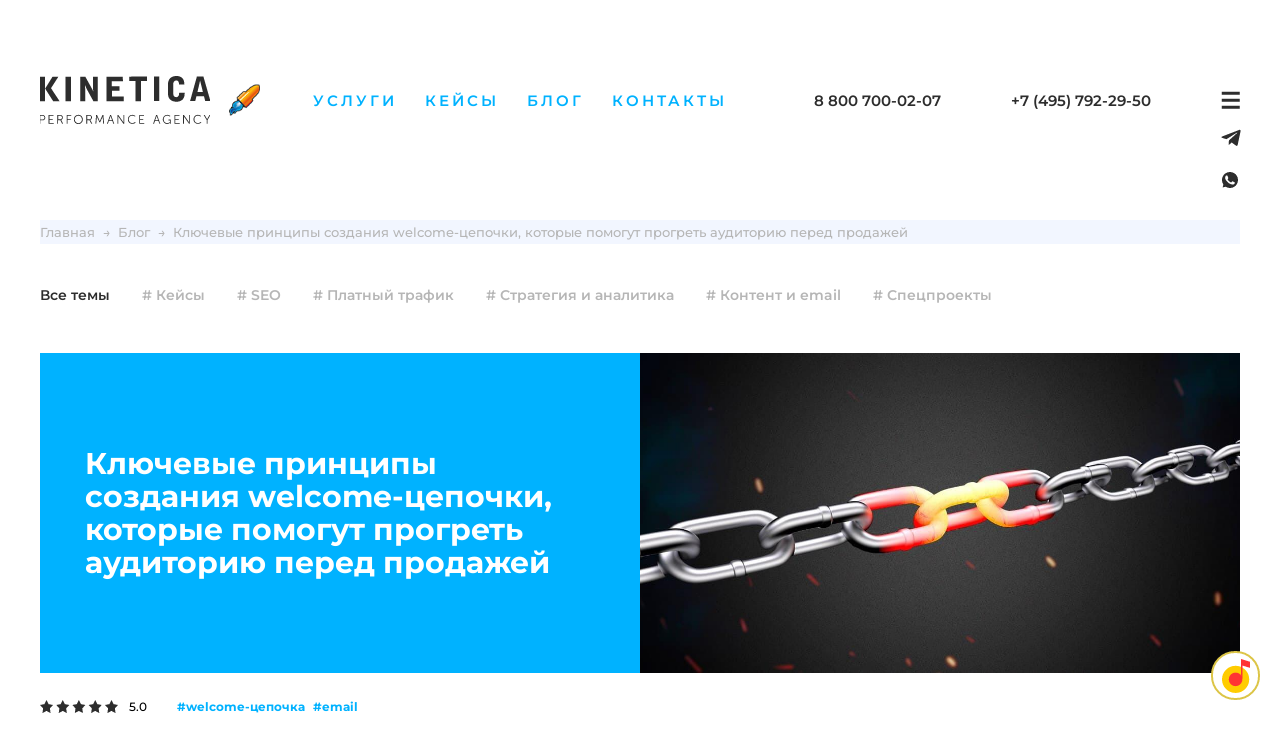

--- FILE ---
content_type: text/html; charset=UTF-8
request_url: https://blog.kinetica.su/welcome_cepochka_prinzipy/
body_size: 27619
content:
<!DOCTYPE html>
    <html lang="ru">
<head>
    <meta charset="UTF-8">
    <link rel="icon" href="/build/images/email/favicon.a8041ddd.ico" type="image/x-icon">
                                <meta name="title" content="Главные принципы создания welcome-цепочки — статьи, советы и чек-листы для маркетологов и предпринимателей от KINETICA">
            <meta name="description" content="Советы по прогреву аудитории в email на примере линейной схемы">
            <meta name="keywords" content="welcome-цепочка, email">
            <meta property="og:title" content="Главные принципы создания welcome-цепочки">
            <meta property="og:description" content="Советы по прогреву аудитории в email на примере линейной схемы">
            <meta property="og:site_name" content="Kinetica Performance Agency">
            <meta property="og:type" content="website">
            <meta property="og:image" content="https://blog.kinetica.su/uploads/blog/soc/82c7f065358be64350ae500ac73720da5635a2bb.jpg">
            <meta property="og:type" content="page">
                <meta name="yandex-verification" content="71469a2d89cd8356"/>
    <meta name="viewport" content="width=device-width, initial-scale=1, maximum-scale=1, user-scalable=0">
    <meta content='IE=edge,chrome=1' http-equiv='X-UA-Compatible'>
    <title>Главные принципы создания welcome-цепочки</title>
    <link rel="preload" href="/build/fonts/subset-Montserrat-SemiBold.04211279.woff" as="font"
          type="font/woff2" crossorigin>
    <link rel="preload" href="/build/fonts/subset-Montserrat-Regular.1e2e2195.woff" as="font"
          type="font/woff2" crossorigin>
    <link rel="preload" href="/build/fonts/subset-Montserrat-Bold.495ba33d.woff" as="font"
          type="font/woff2" crossorigin>
    <link rel="preload" href="/build/fonts/subset-Montserrat-Medium.3bfb0ab7.woff" as="font"
          type="font/woff2" crossorigin>
        <link rel="stylesheet" href="/build/app.60cfc995.css">
    <link rel="stylesheet" href="/build/blog_post.1683b1cb.css">
        <!-- Google Tag Manager -->
    <noscript>
        <iframe src="https://www.googletagmanager.com/ns.html?id=GTM-W62D" height="0" width="0"
                style="display:none;visibility:hidden"></iframe>
    </noscript>
    <script>(function (w, d, s, l, i) {
            w[l] = w[l] || [];
            w[l].push({'gtm.start': new Date().getTime(), event: 'gtm.js'});
            var f = d.getElementsByTagName(s)[0], j = d.createElement(s), dl = l != 'dataLayer' ? '&l=' + l : '';
            j.async = true;
            j.src = 'https://www.googletagmanager.com/gtm.js?id=' + i + dl;
            f.parentNode.insertBefore(j, f);
        })(window, document, 'script', 'dataLayer', 'GTM-W62D');</script> <!-- End Google Tag Manager -->
    <script type="text/javascript">
        dashamail = window.dashamail || function () {
            dashamail.queue.push(arguments);
        };
        dashamail.queue = dashamail.queue || [];
        dashamail('create');
    </script>
    <script src="https://directcrm.dashamail.com/scripts/v2/tracker.js" async></script>
    <script async defer src="https://files.leadplan.ru/loader.js?sk=c82017a45e8ebcd1f14105d91bc1d536"></script>
</head>
<body class="blog"
      data-host="blog.kinetica.su" data-controller="BlogController"
      data-action="view"
>
<!-- Google Tag Manager (noscript) -->
<noscript>
    <iframe src="https://www.googletagmanager.com/ns.html?id=GTM-W62D" height="0" width="0"
            style="display:none;visibility:hidden"></iframe>
</noscript>
<!-- End Google Tag Manager (noscript) -->
<!-- Yandex.Metrika counter -->
<script type="text/javascript" >
    (function(m,e,t,r,i,k,a){m[i]=m[i]||function(){(m[i].a=m[i].a||[]).push(arguments)};
        m[i].l=1*new Date();
        for (var j = 0; j < document.scripts.length; j++) {if (document.scripts[j].src === r) { return; }}
        k=e.createElement(t),a=e.getElementsByTagName(t)[0],k.async=1,k.src=r,a.parentNode.insertBefore(k,a)})
    (window, document, "script", "https://mc.yandex.ru/metrika/tag.js", "ym");

    ym(1280665, "init", {
        clickmap:true,
        trackLinks:true,
        accurateTrackBounce:true,
        webvisor:true,
        ecommerce:"dataLayer"
    });
</script>
<noscript><div><img src="https://mc.yandex.ru/watch/1280665" style="position:absolute; left:-9999px;" alt="" /></div></noscript>
<!-- /Yandex.Metrika counter -->
<div id="layout"><header class="header white-blog"><div class="header-logo-pane"><div class="pane-wrapper"><a href="https://kinetica.su/" class="logo "><span></span></a><div class="header-nav"><ul class="items"><li class="item"><a class="link js-service-link"><span class="link-text">Услуги</span></a></li><li class="item"><a href="https://kinetica.su/keisy/" class="link"><span class="link-text">Кейсы</span></a></li><li class="item"><a href="//blog.kinetica.su/" target="_blank" class="link"><span class="link-text">Блог</span></a></li><li class="item"><a href="//kinetica.su/kontakti/" class="link"><span class="link-text">Контакты</span></a></li></ul></div><div class="top-contacts"><div itemprop="telephone" itemscope itemtype="http://schema.org/Organization" class="phone"><a href="tel:88007000207" itemprop="telephone" class="phone-link" onmousedown="if (!('ontouchstart' in document.documentElement)) { dataLayer.push({'event': 'phoneClick'});  }" ontouchstart="dataLayer.push({'event': 'phoneClick'}); ">8 800 700-02-07</a></div><div itemprop="telephone" itemscope itemtype="http://schema.org/Organization" class="phone"><a href="tel:84957922950" itemprop="telephone" class="phone-link" onmousedown="if (!('ontouchstart' in document.documentElement)) { dataLayer.push({'event': 'phoneClick'});  }" ontouchstart="dataLayer.push({'event': 'phoneClick'}); ">+7 (495) 792-29-50</a></div></div><div class="nav-menu"><div class="burger"><svg width="19" height="18" viewBox="0 0 19 18" fill="none" xmlns="http://www.w3.org/2000/svg"><path fill-rule="evenodd" clip-rule="evenodd" d="M18.7539 3.75977H0.753906V0.759766H18.7539V3.75977Z" fill="#2D2D2D"/><path fill-rule="evenodd" clip-rule="evenodd" d="M18.7539 10.7598H0.753906V7.75977H18.7539V10.7598Z" fill="#2D2D2D"/><path fill-rule="evenodd" clip-rule="evenodd" d="M18.7539 17.7598H0.753906V14.7598H18.7539V17.7598Z" fill="#2D2D2D"/></svg></div><div class="social"><a href="https://t.me/l_kinetica" target="_blank"><svg width="20" height="17" viewBox="0 0 20 17" fill="none" xmlns="http://www.w3.org/2000/svg"><path d="M19.5693 2.23704L16.6646 15.9355C16.4453 16.9021 15.874 17.1427 15.0621 16.6876L10.6359 13.4261L8.50057 15.4804C8.26407 15.7169 8.06676 15.9142 7.61095 15.9142L7.92926 11.4069L16.1318 3.99498C16.4886 3.67736 16.0541 3.50067 15.5777 3.81898L5.43707 10.2045L1.07145 8.83773C0.122009 8.54142 0.104821 7.88829 1.26945 7.43248L18.3449 0.853795C19.1355 0.557482 19.8271 1.02979 19.5693 2.23773V2.23704Z" fill="#2D2D2D"/></svg></a><a href="https://wa.me/79619902487" target="_blank"><svg width="17" height="16" viewBox="0 0 17 16" fill="none" xmlns="http://www.w3.org/2000/svg"><path d="M15.8 3.7C13.4 -2.38419e-07 8.50002 -1.1 4.70002 1.2C1.00002 3.5 -0.199976 8.5 2.20002 12.2L2.40002 12.5L1.60002 15.5L4.60002 14.7L4.90002 14.9C6.20002 15.6 7.60002 16 9.00002 16C10.5 16 12 15.6 13.3 14.8C17 12.4 18.1 7.5 15.8 3.7ZM13.7 11.4C13.3 12 12.8 12.4 12.1 12.5C11.7 12.5 11.2 12.7 9.20002 11.9C7.50002 11.1 6.10002 9.8 5.10002 8.3C4.50002 7.6 4.20002 6.7 4.10002 5.8C4.10002 5 4.40002 4.3 4.90002 3.8C5.10002 3.6 5.30002 3.5 5.50002 3.5H6.00002C6.20002 3.5 6.40002 3.5 6.50002 3.9C6.70002 4.4 7.20002 5.6 7.20002 5.7C7.30002 5.8 7.30002 6 7.20002 6.1C7.30002 6.3 7.20002 6.5 7.10002 6.6C7.00002 6.7 6.90002 6.9 6.80002 7C6.60002 7.1 6.50002 7.3 6.60002 7.5C7.00002 8.1 7.50002 8.7 8.00002 9.2C8.60002 9.7 9.20002 10.1 9.90002 10.4C10.1 10.5 10.3 10.5 10.4 10.3C10.5 10.1 11 9.6 11.2 9.4C11.4 9.2 11.5 9.2 11.7 9.3L13.3 10.1C13.5 10.2 13.7 10.3 13.8 10.4C13.9 10.7 13.9 11.1 13.7 11.4Z" fill="#2D2D2D"/></svg></a></div></div></div></div><div class="header-services"><div class="services-wrapper"><div class="services-group"><div class="group-title">Прямая <br>лидогенерация</div><a href="https://kinetica.su/kontekstnaya-reklama-v-yandex-direct/" class="service-item"><div class="info"><div class="title">Контекстная реклама</div><div class="desc">
              Гарантия качественных заявок <br>с оплатой 50/50
            </div></div></a><a href="https://kinetica.su/prodvizhenie-saita/" class="service-item"><div class="info"><div class="title">SEO / Поисковое продвижение</div><div class="desc">
              Системная оптимизация и продвижение <br>в ТОП 10 Яндекс и Google
            </div></div></a><a href="https://kinetica.su/target/" class="service-item"><div class="info"><div class="title">Таргетированная реклама</div><div class="desc">
              Лучшие рекламные форматы и креативы для конверсии в заявку
            </div></div></a><a href="https://kinetica.su/reklama-na-avito/" class="service-item"><div class="info"><div class="title">Привлекаем клиентов из&nbsp;Авито</div><div class="desc">
              Комплексное продвижение с&nbsp;собственной системой биддинга
            </div></div></a><a href="https://kinetica.su/cpa/" class="service-item"><div class="info"><div class="title">CPA</div><div class="desc">
              Продвижение с оплатой за заказы с фиксацией в договоре
            </div></div></a></div><div class="services-group"><div class="group-title">Повторные продажи и увеличение конверсии</div><a href="https://kinetica.su/email-marketing/" class="service-item"><div class="info"><div class="title">Email-маркетинг</div><div class="desc">
              Увеличим лояльность и повторные заказы подписчиков из разных сегментов
            </div></div></a><a href="https://kinetica.su/optimizaciya-konversy/" class="service-item"><div class="info"><div class="title">Оптимизация CR</div><div class="desc">
              Увеличим коэффициент конверсии в заявку или в продажу
            </div></div></a><a href="https://kinetica.su/crm/" class="service-item"><div class="info"><div class="title">CRM-маркетинг</div><div class="desc">
              Допродажи клиентам с персонализацией и программой лояльности
            </div></div></a></div><div class="services-group"><div class="group-title">Аудиты <br>рекламных каналов</div><a href="https://kinetica.su/audit-context/" class="service-item"><div class="info"><div class="title">Аудит контекстной рекламы</div><div class="desc">
              Покажем, где вы теряете деньги и как уменьшить CPL/CPO
            </div></div></a><a href="https://kinetica.su/audit-email/" class="service-item"><div class="info"><div class="title">Email&nbsp;&mdash;&nbsp;аудит</div><div class="desc">
              Покажем почему ваши письма не читают, и как это исправить
            </div></div></a><a href="https://kinetica.su/audit-seo/" class="service-item"><div class="info"><div class="title">SEO&nbsp;&mdash;&nbsp;аудит</div><div class="desc">
              Выявим проблемы ранжирования и точки роста органического трафика
            </div></div></a><a href="https://kinetica.su/audit/" class="service-item"><div class="info"><div class="title">Комплексный аудит</div><div class="desc">
              Подробная аналитика и отчет по всем используемым рекламным каналам
            </div></div></a><a href="https://kinetica.su/audit-usability/" class="service-item"><div class="info"><div class="title">Юзабилити аудит интернет-магазина</div><div class="desc">
              Ответим почему пользователи не покупают и уходят с сайта
            </div></div></a></div><div class="services-group"><div class="group-title">Комплексные и кастомные стратегии продвижения</div><a href="https://kinetica.su/performance-strategia/" class="service-item"><div class="info"><div class="title">Performance-стратегия</div><div class="desc">
              Готовый обоснованный и пошаговый план действий в digital-каналах
            </div></div></a></div><div class="services-group"><div class="group-title">Управление репутацией и&nbsp;развитие бренда</div><a href="https://kinetica.su/orm/" class="service-item"><div class="info"><div class="title">ORM</div><div class="desc">
              Вытеснение из поисковой выдачи негативной информации
            </div></div></a><a href="https://kinetica.su/mediynaya-reklama/" class="service-item"><div class="info"><div class="title">Услуги настройки и ведения медийной рекламы</div><div class="desc">
              Заказать размещение медийной рекламы
            </div></div></a><a href="https://kinetica.su/reklama-u-blogerov/" class="service-item"><div class="info"><div class="title">Реклама у блогеров и посевы</div><div class="desc">
              Подбираем лучших блогеров в вашей тематике, находим группы с целевой аудиторией
            </div></div></a><a href="https://kinetica.su/programmatic/" class="service-item"><div class="info"><div class="title">Программатик</div><div class="desc">
              Широкие охваты с&nbsp;точным таргетингом
            </div></div></a><a href="https://kinetica.su/content-strategy/" class="service-item"><div class="info"><div class="title">Контент-маркетинг</div><div class="desc">
              Создание и дистрибуция статей для увеличения лояльности к бренду
            </div></div></a></div><div class="services-group"><div class="group-title">Разработка и аутсорсинг</div><a href="https://kinetica.su/razrabotka/" class="service-item"><div class="info"><div class="title">Создание сайтов и приложений</div><div class="desc">Делаем удобные сайты <br>и лендинги под ключ</div></div></a><a href="https://kinetica.su/outsourcing/" class="service-item"><div class="info"><div class="title">Аутсорсинг</div><div class="desc">Усилим вашу команду или возьмем задачи на аутстаф</div></div></a><a href="https://kinetica.su/bitrix24/" class="primary-service-item"><div class="group-title">Битрикс 24 - со скидкой 50%</div></a></div><!--<div class="main-services"><a href="/prodvizhenie-saita/" class="service-item"><div class="info"><div class="title">SEO / Поисковое продвижение</div><div class="desc">
                      Системная оптимизация и&nbsp;продвижение в&nbsp;Яндексе и&nbsp;Google. Оплата за&nbsp;лиды
                      с&nbsp;третьего месяца с&nbsp;гарантиями в&nbsp;договоре. Понятные отчеты с&nbsp;план-факт анализом.
                  </div></div></a><a href="/ecommerce/" class="service-item"><div class="info"><div class="title">Продвижение интернет-магазинов</div><div class="desc">
                      Индивидуальная B2B/B2C&nbsp;стратегия, направленная на&nbsp;увеличение посещаемости
                      сайта, количества продаж и&nbsp;узнаваемости бренда
                  </div></div></a><a href="/kontekstnaya-reklama/" class="service-item"><div class="info"><div class="title">Контекстная реклама</div><div class="desc">
                      Гарантия роста заявок при том&nbsp;же рекламном бюджете. Собственные разработки:
                      система автоматизации ставок, оптимизатор CPA
                  </div></div></a><a href="/optimizaciya-konversy/" class="service-item"><div class="info"><div class="title">Оптимизация конверсий</div><div class="desc">
                      Увеличение коэффициента конверсии с&nbsp;оплатой за&nbsp;рост. Продуктовые решения
                      на&nbsp;основе метрик поведения. Вы&nbsp;платите только за&nbsp;рост CR
                  </div></div></a><a href="/performance-strategia/" class="service-item"><div class="info"><div class="title">Performance-стратегия</div><div class="desc">
                      Готовый план действий (цели, этапы, рекламные каналы, бюджеты и&nbsp;доход), с&nbsp;которым
                      вы&nbsp;можете самостоятельно запустить продвижение
                  </div></div></a><a href="/email-marketing/" class="service-item"><div class="info"><div class="title">Email-маркетинг</div><div class="desc">
                      Рекламные кампании из&nbsp;прогревающих цепочек или весь процесс от&nbsp;сбора
                      базы подписчиков до&nbsp;увеличения транзакций на&nbsp;сайте
                  </div></div></a><a href="/cpa/" class="service-item"><div class="info"><div class="title">CPA</div><div class="desc">
                      Продвижение с&nbsp;оплатой за&nbsp;заказы. Собственная математическая модель расчета
                      планового объема лидов и&nbsp;их&nbsp;стоимости на&nbsp;год вперед
                  </div></div></a><a href="/crm/" class="service-item"><div class="info"><div class="title">CRM-маркетинг</div><div class="desc">
                      Допродажи текущей аудитории с&nbsp;персонализацией. Формирование системы эффективной
                      коммуникации с&nbsp;каждым покупателем для повторных продаж
                  </div></div></a><a href="/target/" class="service-item"><div class="info"><div class="title">Таргетированная реклама</div><div class="desc">
                      Лучшие рекламные форматы и&nbsp;аудиторные таргетинги с&nbsp;автоматизацией.
                      Решения для лидогенерации и&nbsp;знания о&nbsp;бренде
                  </div></div></a><a href="/orm/" class="service-item"><div class="info"><div class="title">ORM-маркетинг</div><div class="desc">
                      Вытеснение из&nbsp;выдачи негативной информации о&nbsp;бренде или ключевых персон
                      компании. Формирование положительных отзывов
                  </div></div></a><a href="/content-strategy/" class="service-item"><div class="info"><div class="title">Контент-маркетинг</div><div class="desc">
                      Формирование статей и&nbsp;рассылок для вовлечения пользователей. Разовые контент-проекты
                      или стратегический подход плюс дистрибуция материалов
                  </div></div></a><a href="/outsourcing/" class="service-item"><div class="info"><div class="title">Аутсорсинг</div><div class="desc">
                      Если вам не&nbsp;хватает рук, чтобы решить задачи, которые стоят перед вами, мы&nbsp;внедрим
                      своих специалистов в&nbsp;вашу команду или возьмем часть задач на&nbsp;аутстаф
                  </div></div></a></div><div class="audit-services"><a href="/audit/" class="service-item"><div class="info"><div class="title">Комплексный аудит</div><div class="desc">
                      Подробный отчет по&nbsp;всем рекламным каналам с&nbsp;рекомендациями
                      от&nbsp;экспертов рынка. За&nbsp;5&nbsp;дней
                  </div></div></a><a href="/audit-seo/" class="service-item"><div class="info"><div class="title">Аудит SEO</div><div class="desc">
                      Выявим проблемы индексации и&nbsp;ранжирования. За&nbsp;3&nbsp;дня
                  </div></div></a><a href="/audit-context/" class="service-item"><div class="info"><div class="title">Аудит Контекстной рекламы</div><div class="desc">
                      Покажем, где вы&nbsp;теряете деньги и&nbsp;дадим рекомендации, как
                      развивать кампании. За&nbsp;3&nbsp;дня
                  </div></div></a><a href="/audit-email/" class="service-item"><div class="info"><div class="title">Аудит Email</div><div class="desc">
                      Укажем на&nbsp;проблемы как в&nbsp;текстах писем, так и&nbsp;в&nbsp;механиках
                      рассылки. За&nbsp;3&nbsp;дня
                  </div></div></a><a href="/audit-usability/" class="service-item"><div class="info"><div class="title">Юзабилити аудит интернет-магазина</div><div class="desc">
                      Найдем причины почему пользователи не покупают и уходят с сайта
                  </div></div></a><a href="/razrabotka/" class="service-item"><div class="info"><div class="title">Разработка</div><div class="desc">
                      Разрабатываем лендинги, сайты, приложения любой сложности
                  </div></div></a></div>--></div><a href="https://kinetica.su/uslugi/" class="all-services"><div class="text-button">Все услуги</div></a></div><div class="header-menu" itemscope="" itemtype="http://schema.org/SiteNavigationElement"><div class="wrapper"><div class="rocket"><img decoding="async" loading="lazy" src="/build/images/logos/bday/rocket.4f122af0.png" alt="Кинетическая ракета"></div><div class="close"><svg width="23" height="23" viewBox="0 0 19 18" fill="none" xmlns="http://www.w3.org/2000/svg"><path fill-rule="evenodd" clip-rule="evenodd" d="M11.9357 9.00009L18.7537 15.8182L16.5719 18L9.75391 11.1819L2.93589 18L0.754089 15.8182L7.57211 9.00009L0.753906 2.18182L2.9357 0L9.75391 6.81827L16.5721 0L18.7539 2.18182L11.9357 9.00009Z" fill="#2D2D2D"/></svg></div><div class="menu" itemprop="about" itemscope="" itemtype="http://schema.org/ItemList"><div class="item" itemprop="itemListElement" itemscope="" itemtype="http://schema.org/ItemList"><a href="https://kinetica.su/uslugi/" itemprop="url">Услуги</a><meta itemprop="name" content="Услуги" /></div><div class="item" itemprop="itemListElement" itemscope="" itemtype="http://schema.org/ItemList"><a href="https://kinetica.su/keisy/" itemprop="url">Кейсы</a><meta itemprop="name" content="Кейсы" /></div><div class="item" itemprop="itemListElement" itemscope="" itemtype="http://schema.org/ItemList"><a href="https://kinetica.su/otzivi/" itemprop="url">Отзывы</a><meta itemprop="name" content="Отзывы" /></div><div class="item" itemprop="itemListElement" itemscope="" itemtype="http://schema.org/ItemList"><a target="_blank" href="//blog.kinetica.su/" itemprop="url">Блог</a><meta itemprop="name" content="Блог" /></div><div class="item" itemprop="itemListElement" itemscope="" itemtype="http://schema.org/ItemList"><a href="https://kinetica.su/o-nas/" itemprop="url">О нас</a><meta itemprop="name" content="О нас" /></div></div><div class="contacts"><div class="contact"><span class="address"><span class="city">Москва</span>, ул. Бауманская, 7</span><span class="phone"><a href="tel:84957922950" onmousedown="if (!('ontouchstart' in document.documentElement)) { dataLayer.push({'event': 'phoneClick'});  }" ontouchstart="dataLayer.push({'event': 'phoneClick'}); ">+7 (495) 792-29-50</a></span></div><div class="contact"><span class="address"><span class="city">Барнаул</span>, ул. Балтийская, 24</span><span class="phone"><a href="tel:88007000207" onmousedown="if (!('ontouchstart' in document.documentElement)) { dataLayer.push({'event': 'phoneClick'});  }" ontouchstart="dataLayer.push({'event': 'phoneClick'}); ">8 800 700-02-07</a></span></div><div class="email"><a href="mailto:info@kinetica.su">info@kinetica.su</a></div><div class="socials"><a href="https://wa.me/79619902487" target="_blank" rel="nofollow" class="item whatsapp"><svg width="17" height="16" viewBox="0 0 17 16" fill="none" xmlns="http://www.w3.org/2000/svg"><path d="M15.8 3.69988C13.4 -0.000122309 8.50002 -1.10012 4.70002 1.19988C1.00002 3.49988 -0.199976 8.49988 2.20002 12.1999L2.40002 12.4999L1.60002 15.4999L4.60002 14.6999L4.90002 14.8999C6.20002 15.5999 7.60002 15.9999 9.00002 15.9999C10.5 15.9999 12 15.5999 13.3 14.7999C17 12.3999 18.1 7.49988 15.8 3.69988ZM13.7 11.3999C13.3 11.9999 12.8 12.3999 12.1 12.4999C11.7 12.4999 11.2 12.6999 9.20002 11.8999C7.50002 11.0999 6.10002 9.79988 5.10002 8.29988C4.50002 7.59988 4.20002 6.69988 4.10002 5.79988C4.10002 4.99988 4.40002 4.29988 4.90002 3.79988C5.10002 3.59988 5.30002 3.49988 5.50002 3.49988H6.00002C6.20002 3.49988 6.40002 3.49988 6.50002 3.89988C6.70002 4.39988 7.20002 5.59988 7.20002 5.69988C7.30002 5.79988 7.30002 5.99988 7.20002 6.09988C7.30002 6.29988 7.20002 6.49988 7.10002 6.59988C7.00002 6.69988 6.90002 6.89988 6.80002 6.99988C6.60002 7.09988 6.50002 7.29988 6.60002 7.49988C7.00002 8.09988 7.50002 8.69988 8.00002 9.19988C8.60002 9.69988 9.20002 10.0999 9.90002 10.3999C10.1 10.4999 10.3 10.4999 10.4 10.2999C10.5 10.0999 11 9.59988 11.2 9.39988C11.4 9.19988 11.5 9.19988 11.7 9.29988L13.3 10.0999C13.5 10.1999 13.7 10.2999 13.8 10.3999C13.9 10.6999 13.9 11.0999 13.7 11.3999Z" fill="black"/></svg></a><a href="https://t.me/l_kinetica" target="_blank" rel="nofollow" class="item telegram"><svg width="20" height="17" viewBox="0 0 20 17" fill="none" xmlns="http://www.w3.org/2000/svg"><path d="M19.5693 2.23674L16.6646 15.9352C16.4453 16.9018 15.874 17.1424 15.0621 16.6873L10.6359 13.4258L8.50057 15.4801C8.26407 15.7166 8.06676 15.9139 7.61095 15.9139L7.92926 11.4066L16.1318 3.99468C16.4886 3.67705 16.0541 3.50036 15.5777 3.81868L5.43707 10.2042L1.07145 8.83743C0.122009 8.54111 0.104821 7.88799 1.26945 7.43218L18.3449 0.853489C19.1355 0.557177 19.8271 1.02949 19.5693 2.23743V2.23674Z" fill="black"/></svg></a></div></div><div class="form"><div class='form-container service-main-form-container new-design-main-form'><form data-service-form='1' action='/feedback/21/' class='simple-form main service-form right' enctype='multipart/form-data' method='POST'><input type="hidden" name="refer-url" value=""><input type="hidden" name="page_title" value=""><input type="hidden" name="s_id" value=""><input type="hidden" name="hash" value=""><input type="hidden" name="service_place" value=""><input type="hidden" name="placement" value=""><input type="hidden" name="client_id" value=""><input type="hidden" name="user_id" value=""><input type="hidden" class='is-human' name="is-human" value="0"><input type="hidden" name="device" value=""><input type="number" style="display:none" name="visited_pages" value="1"><input type="hidden" name="session_duration" value="0"><input type="text" style="display:none" value="" name="site"><div class='title js-form-title' type="text">
              Оставить заявку
            </div><div class='success'><div class="footer"><a href="https://blog.kinetica.su">Почитайте в блоге</a>, как мы работаем</a></div></div><div class="field" style="display: none"><input name='login' type="text" placeholder="Ваш логин"></div><div class="field"><input name='name' type="text" placeholder="Как вас зовут?"></div><div class="field"><input name='email' type="text" placeholder="Эл. почта"></div><div class="field"><input onfocus="if(this.value == '') this.value = '+7';" class='mask-phone' name='phone' type="tel" placeholder="Телефон" ></div><div class="field"><input name='url' placeholder="Адрес сайта"></div><textarea name='content' placeholder="Задача для агентства"></textarea><div><div class='submit'><button>Отправить</button></div><div class="rules"><div>Нажимая на кнопку, вы соглашаетесь с условиями <a target="_blank" href="https://kinetica.su/pravila/">политики конфиденциальности</a></div></div><div class="socials"><div class="text">или напишите нам:</div><a href="https://t.me/kinetica" class="tg" target="_blank"><svg width="20" height="18" viewBox="0 0 20 18" fill="none" xmlns="http://www.w3.org/2000/svg"><path d="M19.323 2.44475L16.4183 16.1432C16.199 17.1098 15.6277 17.3504 14.8157 16.8953L10.3896 13.6338L8.25423 15.6881C8.01773 15.9246 7.82042 16.1219 7.36461 16.1219L7.68292 11.6146L15.8855 4.20268C16.2423 3.88506 15.8078 3.70837 15.3314 4.02668L5.19073 10.4122L0.825109 9.04543C-0.124329 8.74912 -0.141516 8.096 1.02311 7.64018L18.0985 1.0615C18.8892 0.765185 19.5808 1.2375 19.323 2.44543V2.44475Z" fill="#7E7E7E"/></svg></a><a href="https://wa.me/79619902487" class="whatsapp" target="_blank"><svg width="17" height="17" viewBox="0 0 17 17" fill="none" xmlns="http://www.w3.org/2000/svg"><path d="M15.5981 3.90789C13.1981 0.207886 8.29812 -0.892114 4.49812 1.40789C0.798119 3.70789 -0.401881 8.70789 1.99812 12.4079L2.19812 12.7079L1.39812 15.7079L4.39812 14.9079L4.69812 15.1079C5.99812 15.8079 7.39812 16.2079 8.79812 16.2079C10.2981 16.2079 11.7981 15.8079 13.0981 15.0079C16.7981 12.6079 17.8981 7.70789 15.5981 3.90789ZM13.4981 11.6079C13.0981 12.2079 12.5981 12.6079 11.8981 12.7079C11.4981 12.7079 10.9981 12.9079 8.99812 12.1079C7.29812 11.3079 5.89812 10.0079 4.89812 8.50789C4.29812 7.80789 3.99812 6.90789 3.89812 6.00789C3.89812 5.20789 4.19812 4.50789 4.69812 4.00789C4.89812 3.80789 5.09812 3.70789 5.29812 3.70789H5.79812C5.99812 3.70789 6.19812 3.70789 6.29812 4.10789C6.49812 4.60789 6.99812 5.80789 6.99812 5.90789C7.09812 6.00789 7.09812 6.20789 6.99812 6.30789C7.09812 6.50789 6.99812 6.70789 6.89812 6.80789C6.79812 6.90789 6.69812 7.10789 6.59812 7.20789C6.39812 7.30789 6.29812 7.50789 6.39812 7.70789C6.79812 8.30789 7.29812 8.90789 7.79812 9.40789C8.39812 9.90789 8.99812 10.3079 9.69812 10.6079C9.89812 10.7079 10.0981 10.7079 10.1981 10.5079C10.2981 10.3079 10.7981 9.80789 10.9981 9.60789C11.1981 9.40789 11.2981 9.40789 11.4981 9.50789L13.0981 10.3079C13.2981 10.4079 13.4981 10.5079 13.5981 10.6079C13.6981 10.9079 13.6981 11.3079 13.4981 11.6079Z" fill="#7E7E7E"/></svg></a></div></div></form></div></div></div></div><div class="progress-bar" id="progressBar"><div class="line"></div><div class="anchors"><div class="anchors-container"></div></div></div></header><main id="content"><div class="blog js-blog"><div class="blog-wrapper"><div class="breadcrumbs article" itemscope itemtype="http://schema.org/BreadcrumbList"><div class="breadcrumb-item" itemprop="itemListElement" itemscope itemtype="https://schema.org/ListItem"><a  href="https://kinetica.su/" class="first" itemprop="item"><span itemprop="name">Главная</span></a><meta itemprop="position" content="1" /><span>&nbsp;&nbsp;<img src='[data-uri]'/>&nbsp;&nbsp;</span></div><div class="breadcrumb-item" itemprop="itemListElement" itemscope itemtype="https://schema.org/ListItem"><a  href="/" itemprop="item"><span itemprop="name">Блог</span></a><meta itemprop="position" content="2" /><span>&nbsp;&nbsp;<img src='[data-uri]'/>&nbsp;&nbsp;</span></div><div class="breadcrumb-item" itemprop="itemListElement" itemscope itemtype="https://schema.org/ListItem"><a  href="/welcome_cepochka_prinzipy/" itemprop="item"><span itemprop="name">Ключевые принципы создания welcome-цепочки, которые помогут прогреть аудиторию перед продажей</span></a><meta itemprop="position" content="3" /></div></div><div class="blog-header"><nav class="categories"><ul class="category-list"><li class="category-item"><a href="/?category=all" rel="all"
                       class="is-current item-link js-item-link">Все темы</a></li><li class="category-item"><a href="/?category=cases" rel="cases"
                           class="item-link js-item-link"
                           onclick="dataLayer.push({'event': 'clickSubNav'});"># Кейсы</a></li><li class="category-item"><a href="/?category=seo" rel="seo"
                           class="item-link js-item-link"
                           onclick="dataLayer.push({'event': 'clickSubNav'});"># SEO</a></li><li class="category-item"><a href="/?category=ppc" rel="ppc"
                           class="item-link js-item-link"
                           onclick="dataLayer.push({'event': 'clickSubNav'});"># Платный трафик</a></li><li class="category-item"><a href="/?category=strategy" rel="strategy"
                           class="item-link js-item-link"
                           onclick="dataLayer.push({'event': 'clickSubNav'});"># Стратегия и аналитика</a></li><li class="category-item"><a href="/?category=kontent" rel="kontent"
                           class="item-link js-item-link"
                           onclick="dataLayer.push({'event': 'clickSubNav'});"># Контент и email</a></li><li class="category-item"><a href="/?category=spec" rel="spec"
                           class="item-link js-item-link"
                           onclick="dataLayer.push({'event': 'clickSubNav'});"># Спецпроекты</a></li></ul></nav></div><div class="blog-post js-blog-post"><div itemscope itemtype="https://schema.org/BlogPosting" style="opacity: 0; font-size: 0;"><meta itemprop="mainEntityOfPage" content="https://blog.kinetica.su/welcome_cepochka_prinzipy/" /><meta itemprop="image" content="https://blog.kinetica.su/uploads/blog/5a254fc89da4868f84d0342c5a774531126dd3ce.jpg"><meta itemprop="headline" content="Главные принципы создания welcome-цепочки"><meta itemprop="name" content="Главные принципы создания welcome-цепочки"><meta itemprop="description" content="Советы по прогреву аудитории в email на примере линейной схемы"><meta itemprop="author" content="Максим Неверов"><meta itemprop="datePublished" content="2021-10-28"><meta itemprop="dateModified" content="2026-01-30"><div itemprop="publisher" itemscope itemtype="https://schema.org/Organization"><meta itemprop="url" content="https://blog.kinetica.su"><meta itemprop="name" content="Kinetica"><meta itemprop="telephone" content="8 800 700-02-07"><div itemprop="address" itemscope itemtype="https://schema.org/PostalAddress"><meta itemprop="addressCountry" content="Россия"><meta itemprop="addressLocality" content="г.Барнаул"><meta itemprop="streetAddress" content="ул. Балтийская, 24"></div></div></div><div class="blog-post-header" data-type="1"><div class="col title"><h1>Ключевые принципы создания welcome-цепочки, которые помогут прогреть аудиторию перед продажей</h1></div><div class="col image"><div class="image-box"><img                                      data-gif="/uploads/blog/rght/c3520c2d670b24925b5b9114eef9618e65718c8b.jpg"
                                     src="/uploads/blog/5a254fc89da4868f84d0342c5a774531126dd3ce.jpg" alt=""
                                                                    ></div></div></div><div class="blog-post-info"><div class="rating-stars add"><div class="current-stars" rel="120px" style="width: calc(16px * 5.0);"></div><i rel="1"></i><i rel="2"></i><i rel="3"></i><i rel="4"></i><i rel="5"></i><div class="value">5.0</div></div><div class="blog-post-tags"><div class="tag"><a href="/?tag=welcome-cepochka">#welcome-цепочка</a></div><div class="tag"><a href="/?tag=email">#email</a></div></div></div><div class="blog-post-body"><div class="scroll-to-top hide"></div><section class="right-container"><a class="author-container" href="/authors/Maksim_Neverov/"><div class="col avatar"><img data-src="/uploads/avatar/01a5a1b995d352ee1aa929a5c412ed65d162ac2d.jpg"
                                         class="lazy" alt=""></div><div class="col info"><div class="name">Максим Неверов</div><div class="place">Куратор CRM-направления</div></div></a></section><section class="left-container"><p>Основная задача welcome-цепочки&nbsp;&mdash; повысить лояльность к&nbsp;бренду и&nbsp;ввести потенциального покупателя в&nbsp;воронку продаж. Примитивный подход к&nbsp;welcome-цепочке&nbsp;&mdash; поблагодарить пользователя за&nbsp;подписку и&nbsp;начать агрессивно продавать, заваливая его скидками и&nbsp;акциями,&nbsp;&mdash; чаще приводит к&nbsp;обратному эффекту. Для подписчиков это просто инфошум&nbsp;&mdash; им&nbsp;ежедневно приходят десятки таких&nbsp;же писем от&nbsp;других компаний.</p><p>Чтобы выделиться на&nbsp;их&nbsp;фоне, придется бороться за&nbsp;их&nbsp;внимание&nbsp;&mdash; именно над этим мы&nbsp;работаем в&nbsp;агентстве. Об этом и расскажем.</p><p><span>Но сначала краткий экскурс: самая простая welcome-цепочка строится по линейной схеме, где всем новым подписчикам отправляются одни и те же письма последовательно. А есть более сложные варианты &mdash; разветвленные схемы, в которых учитываются почтовые метрики и интересы пользователей: в зависимости от них мы выделяем определенные сегменты и работаем с каждым из них отдельно.&nbsp;</span></p><div style="width: 80%; text-align: center; max-width: 80%;"><div class="widget-image-spoiler"><a href="/uploads/widget/image/96/b1b97276a06d6a9a82a150ce1be75f799e93bd79.png" data-fancybox="gallery" title="Ключевые принципы создания welcome-цепочки, которые помогут прогреть аудиторию перед продажей" data-caption="Ключевые принципы создания welcome-цепочки, которые помогут прогреть аудиторию перед продажей"><img alt="Ключевые принципы создания welcome-цепочки, которые помогут прогреть аудиторию перед продажей" class="lazy" data-src="/uploads/widget/image/96/b1b97276a06d6a9a82a150ce1be75f799e93bd79.png"></a><i></i></div></div><p>В&nbsp;этой статье мы&nbsp;расскажем об&nbsp;основных приемах, которые нужно проработать в&nbsp;welcome-цепочке, на&nbsp;простом примере линейной схемы, а&nbsp;в&nbsp;следующей&nbsp;&mdash; подробно поговорим о&nbsp;детальной сегментации.</p><form class="simple-form" style="padding: 26px 26px; border: 10px solid #45b4e2;" action="/api/subscribe/" enctype="multipart/form-data" method="POST" data-event="sformOtherSubscribe"><div class="lolkek" style="margin-bottom: 11px;">Хотите получить вторую статью на почту?</div><input type="hidden" name="refer-url" value="https://blog.kinetica.su/welcome_cepochka_prinzipy/"><input type="hidden" name="block" value="blog"><input type="hidden" name="client_id" value="1138283618.1633929141"><input type="hidden" name="user_id" value="1635331274.0325.6100628"><input type="hidden" class="is-human" name="is-human" value="0"><input type="text" style="display: none;" value="" name="site"><input placeholder="Эл.почта" type="text" name="email" value=""><div class="submit" style="padding-top: 0px;"><button id="submit-form-subscribe-button-blog" class="submit-form-subscribe-blog-button submit" style="margin-bottom: 0px;">Подпишитесь</button></div><div style="font-size: 9px;">Отправляя форму, я&nbsp;принимаю <a target="_blank" href="https://kinetica.su/pravila/">пользовательское соглашение</a></div></form><h2>С&nbsp;первого письма разожгите интерес к&nbsp;вашим письмам</h2><p>Фразы &laquo;Спасибо за&nbsp;подписку!&raquo; мало для приветственного письма. Чтобы выделиться, важно сразу показать, какую пользу подписчик получит, если будет следить именно за&nbsp;нашей рассылкой.</p><p>Продаете авторский курс? В&nbsp;первом письме оставьте &laquo;крючок&raquo; для пользователей&nbsp;&mdash; пообещайте, что в&nbsp;письмах иногда будете делиться эксклюзивными материалами с&nbsp;платной версии курса. Продвигаете стоматологическую клинику? Сделайте гайд по&nbsp;уходу за&nbsp;зубами и&nbsp;полостью рта от&nbsp;ведущего стоматолога вашей клиники, и&nbsp;разбейте материал на&nbsp;несколько писем&nbsp;&mdash; а&nbsp;чтобы интерес не&nbsp;угас, в&nbsp;каждом письме анонсируйте темы следующих.</p><p>Когда мы&nbsp;продумывали welcome-цепочку для <a href="https://kinetica.su/?utm_source=blog&amp;utm_medium=material&amp;utm_content=welcome_cepochka_prinzipy/?category=b2b#keisy">интернет-магазина по&nbsp;продаже упаковочных материалов</a>, где скидки и&nbsp;акции&nbsp;&mdash; кратковременное и&nbsp;не&nbsp;самое частое явление, ключевой месседж первого письма был: &laquo;Спасибо за&nbsp;подписку! Теперь вы&nbsp;будете получать уведомления о&nbsp;скидках&nbsp;&mdash; они действуют недолго, но&nbsp;благодаря рассылке вы&nbsp;точно ничего не&nbsp;пропустите&raquo;.</p><p>С&nbsp;помощью такого хода мы&nbsp;с&nbsp;самого первого письма посеяли в&nbsp;головах у&nbsp;подписчиков мысль: &laquo;Если пропущу письмо, потеряю возможность купить то&nbsp;же самое дешевле&raquo;, и&nbsp;подстегнули интерес пользователей к&nbsp;нашим следующим письмам.</p><h2>Выясните, что мешает пользователям совершать покупки, и&nbsp;закройте потенциальные возражения</h2><p>Мы&nbsp;уже не&nbsp;раз рассказывали, как важно, чтобы пользователю было максимально комфортно взаимодействовать с&nbsp;сайтом или сервисом, который мы&nbsp;предлагаем,&nbsp;&mdash; чем ему проще, тем выше вероятность того, что он&nbsp;совершит покупку и&nbsp;не&nbsp;одну.</p><p>Поэтому, начиная со&nbsp;второго письма, наша цель&nbsp;&mdash; вытащить все возможные проблемы, вопросы и&nbsp;возражения, которые чаще всего возникают у&nbsp;потенциальных клиентов, и&nbsp;проработать их&nbsp;в&nbsp;письмах.</p><p>Мы&nbsp;в&nbsp;агентстве проводим мониторинг проблем заказчиков на&nbsp;основе:</p><ol><li style="padding-left: 7px;"><strong>Обратной связи от&nbsp;их&nbsp;клиентов</strong>&nbsp;&mdash; изучаем комментарии в&nbsp;социальных сетях, форму обратной связи и&nbsp;отзывы о&nbsp;компании на&nbsp;специальных ресурсах. Например, если видим, что многие жалуются на&nbsp;сложную систему оформления заказа, в&nbsp;приветственное письмо добавляем пошаговую инструкцию.</li><li style="padding-left: 7px;"><strong>Слабых мест конкурентов</strong>&nbsp;&mdash; анализируем, чем недовольны пользователи сайтов с&nbsp;аналогичной тематикой и&nbsp;ищем, как мы&nbsp;можем это обыграть на&nbsp;наших преимуществах. Допустим, если у&nbsp;конкурентов часто срываются сроки доставки, мы&nbsp;указываем, что за&nbsp;несвоевременную доставку заказа делаем скидку 5%.</li><li style="padding-left: 7px;"><strong> Исследования поведения пользователей</strong>&nbsp;&mdash; определяем, сколько времени клиенты проводят на&nbsp;сайте, на&nbsp;какие разделы кликают чаще, почему бросают корзину пустой. Если&nbsp;40% пользователей перед тем, как оставить заявку, изучают блок с&nbsp;кейсами, выносим ссылку на&nbsp;этот раздел в&nbsp;welcome-цепочку, чтобы клиенты сразу могли изучить информацию, которая подтолкнет их&nbsp;к&nbsp;оформлению заявки, или, если видим, что многие бросают оформление заказа на&nbsp;определенном этапе, выясняем, в&nbsp;чем дело и&nbsp;прорабатываем этот момент.</li></ol><p>Так, на&nbsp;одном из&nbsp;проектов мы&nbsp;заметили, что пользователи часто теряются на&nbsp;этапе выбора транспортной компании для доставки. Пришли к&nbsp;выводу&nbsp;&mdash; не&nbsp;все сразу догадываются, услугами какой компании выгоднее воспользоваться в&nbsp;их&nbsp;случае. Поэтому добавили в&nbsp;welcome-цепочку подробное описание каждого варианта: &laquo;Службу доставки &laquo;1&raquo; выгоднее выбирать, когда вы&nbsp;заказываете небольшие партии товаров&nbsp;&mdash; до&nbsp;5&nbsp;единиц, а&nbsp;вот служба доставка &laquo;2&raquo; больше подойдет оптовикам, которые закупают одежду целыми размерными рядами&raquo;.</p><p>Так, помимо того, что мы&nbsp;проработали одну из&nbsp;проблем, препятствующих покупке, мы&nbsp;еще и&nbsp;показали, что заботимся о&nbsp;пользователях.</p><h2>Не&nbsp;предлагайте скидки в&nbsp;лоб, а&nbsp;заворачивайте их&nbsp;в&nbsp;полезные советы</h2><p>В&nbsp;последних письмах можно начинать подталкивать пользователя к&nbsp;совершению целевого действия. Стандартный прием, который использует большинство компаний&nbsp;&mdash; предложение скидки на&nbsp;покупку.</p><p>Прием хороший, а&nbsp;вот реализация часто хромает. Сообщений с&nbsp;месседжем: &laquo;У&nbsp;нас для вас скидки&raquo; на&nbsp;почте большинства подписчиков и&nbsp;без вас полно. Акции всегда привлекательны, но&nbsp;когда все сервисы предлагают их&nbsp;в&nbsp;одной и&nbsp;той&nbsp;же форме&nbsp;&mdash; внимание пользователя рассеивается и&nbsp;не&nbsp;факт, что он&nbsp;отдаст предпочтение вашей компании, а&nbsp;не&nbsp;компании конкурента.</p><p>Поэтому мы&nbsp;делаем так: подаем информацию о&nbsp;выгоде не&nbsp;через прямой посыл о&nbsp;скидке, а&nbsp;через формат совета, лайфхака или статьи&nbsp;&mdash; перспектива узнать, как экономить постоянно, интригует больше, чем очередная разовая скидка, поэтому человек с&nbsp;большей вероятностью откроет наше письмо.</p><p>Так, для интернет-магазина обуви, вместо призыва к&nbsp;покупке &laquo;в&nbsp;лоб&raquo; мы&nbsp;использовали нативный оффер &laquo;Как экономить на&nbsp;покупке обуви&raquo;.</p><p><a href="/uploads/widget/image/73/26c34a32671a1bf53951d41d9a5104a28453e720.jpg" data-fancybox="gallery" title="Ключевые принципы создания welcome-цепочки, которые помогут прогреть аудиторию перед продажей" data-caption="Ключевые принципы создания welcome-цепочки, которые помогут прогреть аудиторию перед продажей"><img alt="Ключевые принципы создания welcome-цепочки, которые помогут прогреть аудиторию перед продажей" class="lazy" data-src="/uploads/widget/image/73/26c34a32671a1bf53951d41d9a5104a28453e720.jpg"></a></p><h2>И&nbsp;совет напоследок&nbsp;&mdash; удалите тех, кто вас не&nbsp;читает, чтобы сэкономить бюджет и&nbsp;получить &laquo;чистую&raquo; статистику</h2><p>Каждое следующее письмо в&nbsp;welcome-цепочке будет читать все меньше пользователей. Это нормально&nbsp;&mdash; интерес клиентов после подписки постепенно затухает и&nbsp;они реже вспоминают о&nbsp;сайте. Но&nbsp;если пользователь игнорировал все письма приветственной рассылки&nbsp;&mdash; удалите его. Вряд&nbsp;ли он&nbsp;будет читать следующие письма.</p><p>На&nbsp;первый взгляд это лишняя трата времени и&nbsp;уменьшение своей&nbsp;же базы. На&nbsp;деле&nbsp;&mdash; это экономия бюджета и&nbsp;получение более &laquo;чистых&raquo; результатов рассылки.</p><h3>Сначала о&nbsp;бюджете</h3><p>В&nbsp;большинстве сервисов вы&nbsp;платите либо за&nbsp;каждого подписчика, либо за&nbsp;определенный объем базы&nbsp;&mdash; например, за&nbsp;базу до&nbsp;10&nbsp;тыс. подписчиков сервис берет 3&nbsp;000&nbsp;₽, а&nbsp;за&nbsp;базу от&nbsp;10&nbsp;тыс.&nbsp;до&nbsp;50&nbsp;тыс. подписчиков&nbsp;&mdash; 5&nbsp;000&nbsp;₽. Если на&nbsp;вашу рассылку подписано 12&nbsp;тыс. пользователей, а&nbsp;3&nbsp;тыс.&nbsp;из&nbsp;них ваши письма не&nbsp;читали и&nbsp;не&nbsp;собираются&nbsp;&mdash; вы&nbsp;выкидываете 2&nbsp;000&nbsp;₽ ежемесячно.</p><p>А&nbsp;теперь представьте, что речь идет о&nbsp;базе в&nbsp;100&nbsp;тыс., а&nbsp;от&nbsp;неактивных пользователей ее&nbsp;не&nbsp;чистили с&nbsp;самого начала работы с&nbsp;<a href="https://kinetica.su/email-marketing/?utm_source=blog&amp;utm_medium=material&amp;utm_content=welcome_cepochka_prinzipy">email-маркетингом</a>&nbsp;&mdash; и&nbsp;посчитайте, сколько могли&nbsp;бы сэкономить, просто очистив базу от&nbsp;тех, кто не&nbsp;читает ваши письма.</p><h3>Теперь о&nbsp;результатах</h3><p>Неактивные подписчики портят статистику и&nbsp;мешают специалисту анализировать и&nbsp;оценивать реальные результаты продвижения. Например, если из&nbsp;базы в&nbsp;10&nbsp;тыс. человек, письмо откроет только 2&nbsp;тыс., <a href="https://blog.kinetica.su/easy-open-rate/?utm_source=blog&amp;utm_medium=material&amp;utm_content=welcome_cepochka_prinzipy">Open rate</a> составит 20%. Но&nbsp;если мы&nbsp;учтем, что из&nbsp;этих 10&nbsp;тыс. человек 3&nbsp;тыс. &mdash;&nbsp;неактивные пользователи (те, которые никогда не&nbsp;открывали наши письма) и&nbsp;не&nbsp;будем брать их&nbsp;в&nbsp;расчет при анализе результатов, то&nbsp;Open rate составит уже не&nbsp;20, а&nbsp;29%.</p><p><a href="/uploads/widget/image/43/1fa0ddaf5b180944fc739be077ceba59809f50e9.jpg" data-fancybox="gallery" title="Ключевые принципы создания welcome-цепочки, которые помогут прогреть аудиторию перед продажей" data-caption="Ключевые принципы создания welcome-цепочки, которые помогут прогреть аудиторию перед продажей"><img alt="Ключевые принципы создания welcome-цепочки, которые помогут прогреть аудиторию перед продажей" class="lazy" data-src="/uploads/widget/image/43/1fa0ddaf5b180944fc739be077ceba59809f50e9.jpg"></a></p><p>Мы&nbsp;рассказали лишь про базовую структуру welcome-цепочки&nbsp;&mdash; с&nbsp;ней работают в&nbsp;начале email-продвижения, когда база не&nbsp;превышает 10&nbsp;тыс. подписчиков. В&nbsp;более серьезных проектах с&nbsp;большой аудиторией мы&nbsp;переходим на&nbsp;следующий этап развития email-стратегии&nbsp;&mdash; сложные линейки сегментации. О&nbsp;них подробно расскажем совсем скоро. Чтобы ничего не&nbsp;пропустить&nbsp;&mdash; подписывайтесь на&nbsp;нашу рассылку, и&nbsp;мы&nbsp;пришлем следующую статью прямо вам на&nbsp;почту.</p><style>
.blog-post .blog-post-text {
        font-size: 19px;
        line-height: 32px;
        < !-- Меняет размер шрифта основного текста -->
    }

    div .ramka {
        background-color: #f3f3f3;
        padding: 30px 30px 20px 30px;
        margin-bottom: 15px;
        < !-- Устанавливает серую рамку -->
    }

    /* Всё, что ниже — это спойлер */

    details {
        display: block;
        border: 3px solid #D2E9FF;
        background: #F7FCFF;
        padding: .6em;
        margin-bottom: 20px;
    }

    details summary {
        background: #F7FCFF;
        display: block;
        outline-style: none;
        cursor: pointer;
    }

    details summary::-webkit-details-marker {
        /* нестандартный псевдоэлемент Google Chrome */
        display: none;
    }

    details summary a {
        font-size: 1.5em;
        vertical-align: middle;
        text-decoration: none;
    }

    summary {
        font-style: normal;
        font-weight: bold;
        font-size: 20px;
        line-height: 19px;
        color: #000000;
    }

    /* тут спойлер заканчивается */

    ._600 .blog-post .extra-cont {
        font-size: 20px;
        line-height: 29px;
        < !-- Настраивает рамку на мобилках -->
    }

    .blog-post .extra-cont {
        font-weight: 900;
        font-family: "_museo", Arial, Helvetica, sans-serif;
        font-size: 33px;
        line-height: 34px;
        color: #54beeb;
        padding: 30px 70px 30px 25px;
        border-bottom: 8px solid #e3ebef;
        border-top: 8px solid #e3ebef;
        border-left: 8px solid #e3ebef;
        border-right: 8px solid #e3ebef;
        margin: 30px 0 30px;
        width: 882px;
        box-sizing: border-box;
        < !-- Настраивает рамку -->
    }

    .blog-post .read-info-cont>div {
        display: none;
        < !-- Скрывает рекламу сбоку -->
    }

    p.okolo {
        font-size: 14px;
        line-height: 24px;
        < !-- Устанавливает размер шрифта в сноске -->
    }

    p.okolos {
        font-size: 19px;
        line-height: 21px;
        margin-bottom: 10px;
        < !-- Устанавливает размер шрифта в сноске -->
    }

    .blog-post .read-more-cont>div {
        border-left: 0px solid #eeeeee;
        < !-- Убирает черту рядом со сноской -->
    }

    .blog-post .read-more-cont>div:before {
        display: none;
        < !-- Убирает иконку рядом со сноской -->
    }

    p.numeral {
        font-size: 50px;
        font-weight: 900;
        color: black;
        < !-- Устанавливает размер и цвет цифры -->
    }

    .blog.main-article h3 {
        margin-top: 30px;
    }

    .blog.main-article h4 {
        font-size: 26px;
        color: #1a1a1a;
        margin-bottom: 15px;
        font-family: "_museo", Arial, Helvetica, sans-serif;
        font-weight: 900;
    }

    .blog-post ol {
        margin-left: -6px;
    }

    article.blog-post {
        margin-top: 0px;
    }

    .blog-post .owl-stage-outer {
        background-color: #ffffff;
    }

    div .mobile {
        display: none;
    }

    ._1024 div .mobile {
        display: block;
    }

    div.l {
        float: left;
        color: black;
        font-weight: 900;
        margin: 13px;
        font-family: "_museo", Arial, Helvetica, sans-serif;
        margin-left: 49px;
    }

    p .tittle-lid {
        font-size: 29px;
        font-weight: 900;
    }

    div.item {
        text-decoration: none;
        transition: color .2s ease;
        color: #45b4e2;
        margin-left: 49px;
        margin-top: 19px;
        font-weight: 500;
        float: left;
        position: relative;
        cursor: pointer;
        line-height: 1;
        /*задаём высоту строки*/
    }

    div.item:after {
        display: block;
        position: absolute;
        left: 0;
        /*изменить на right:0;, чтобы изменить направление подчёркивания */
        width: 0;
        /*задаём длинну линии до наведения курсора*/
        height: 2px;
        /*задаём ширину линии*/
        background-color: #45b4e2;
        /*задаём цвет линии*/
        content: "";
        transition: width 0.3s ease-out;
        /*задаём время анимации*/
    }

    div.item:hover:after,
    div:focus:after {
        width: 100%;
    }

    /*устанавливаем значение 100% чтобы ссылка подчёркивалась полностью*/

    ._1024 div.blog-post-author {
        display: none;
        < !-- Убирает автора -->
    }

    ._768 .sovety-info {
        margin-bottom: -14px;
        < !-- Уменьшает расстояние между кнопками и блока совета -->
    }

    div.kek {
        font-size: 10px;
        line-height: 15px;
        margin-top: 7px;
    }

    button.advice-form-button {
        border-radius: 1px;
        padding: 17px;
        text-align: center;
        border: 0;
        background-color: #45b4e2;
        border-bottom: 0px solid #ff6f2f;
        color: #fff;
        font-family: "_museo", Arial, Helvetica, sans-serif;
        font-weight: 700;
        font-size: 18px;
        text-transform: uppercase;
        line-height: 16px;
        width: 100%;
        max-width: 100%;
        < !-- Изменяет кнопку «Спросить совета» -->
    }

    ._600 .time-reading {
        margin-left: 0;
        margin-bottom: 10px;
        display: none;
        < !-- Убирает время чтения на мобилках -->
    }

    ._720 .blog-post h2,
    ._720 .blog-post .g-h2 {
        font-size: 35px;
    }

    .blog-post-author-photo img {
        z-index: 19;
        position: static;
        max-width: 100%;
    }

    .blog-post-text table td {
        padding: 20px 10px;
        border-bottom: 1px solid #eeeeee;
        vertical-align: text-top;
        < !-- Настраивает таблицу -->
    }

    .read-later-email {
        margin: 0 0 0px 0px;
        vertical-align: -30px;
        < !-- Управляет блоком «Прочитать позже» -->
    }

    .time-reading {
        vertical-align: -30px;
        < !-- Управляет блоком «Время прочтения» -->
    }

    img {
        display: inline;
        width: 100%;
        < !-- Управляет картинкой -->
    }

    .widget-image-spoiler {
        width: 100%;
    }

    div.podpiska {
        width: 519px;
        background-color: #fff;
        height: 303px;
        box-shadow: 0 0 0px -8px #000;
        padding: 30px 0px;
        padding-left: 0px;
        overflow: hidden;
    }

    .blog-post-text-2 .subscribe .container,
    .blog-post-text .subscribe .container {
        width: 490px;
        background-color: #fff;
        height: 105px;
        box-shadow: 0 0 0px -8px #000;
        padding: 30px 20px;
        overflow: hidden;
    }

    .blog-post .read-more-cont>div {
        width: 350px;
        background-color: #fff;
        right: 0;
        position: absolute;
        box-sizing: border-box;
        padding-left: 35px;
        border-left: 0px solid #eeeeee;
        bottom: -100%;
    }

    .blog-post .read-more-cont>div .title {
        font-weight: 900;
        font-family: "_museo", Arial, Helvetica, sans-serif;
        font-size: 32px;
        line-height: normal;
        color: #1d1d1d;
        margin-bottom: 15px;
    }

    .blog-post .blog-post-text .main-lead {
        font-family: 'IBM Plex Sans', 'arial', sans-serif;
        font-size: 23px;
        font-weight: normal;
        border-bottom: 0px solid #f6f6f6;
        line-height: 36px;
        padding-bottom: 0px;
        margin-bottom: 0px;
        margin-top: 5px;
        color: #1a1a1a;
    }

    mark {
        background-color: #fff0b4;
    }

    .notright .blog-post-text-2 .subscribe .container,
    .blog-post-text .subscribe .container {
        width: 490px;
        background-color: #fff;
        height: 105px;
        box-shadow: 0 0 0px -8px #000;
        padding: 30px 20px;
        overflow: hidden;
    }

    .notright .blog-post-text-2 .subscribe .title,
    .blog-post-text .subscribe .title {
        font-family: "_museo", Arial, Helvetica, sans-serif;
        font-weight: 900;
        color: #000;
        font-size: 19px;
        line-height: 19px;
        margin-bottom: 12px;
    }

    .notright .blog-post-text-2 .subscribe form.simple-form input,
    .blog-post-text .subscribe form.simple-form input {
        margin-bottom: 0;
        width: 290px;
        vertical-align: top;
        position: relative;
        height: 37px;
    }

    .notright .blog-post-text-2 .subscribe form.simple-form .submit button,
    .blog-post-text .subscribe form.simple-form .submit button {
        font-size: 12px;
        padding: 9px 11px;
        vertical-align: top;
        font-weight: 900;
        margin-left: 5px;
    }

    .blog-post-text-2 .subscribe .container,
    .blog-post-text .subscribe .container {
        width: 380px;
        height: 105px;
        box-shadow: 0 0 0px -8px #000;
        padding: 6px 0px 0px 0px;
        overflow: hidden;
    }

    .blog-post-text-2 .subscribe form.simple-form input,
    .blog-post-text .subscribe form.simple-form input {
        margin-bottom: 0;
        width: 210px;
        vertical-align: top;
        position: relative;
        height: 32px;
    }

    .blog-post-text-2 .subscribe form.simple-form .submit button,
    .blog-post-text .subscribe form.simple-form .submit button {
        font-size: 12px;
        padding: 9px 11px;
        vertical-align: top;
        font-weight: 900;
        margin-left: 5px;
    }

    form.simple-form .submit button.submit {
        border-radius: 3px;
        padding: 17px;
        margin-bottom: 10px;
        text-align: center;
        border: 0;
        border-bottom: 3px solid #219fd3;
        background-color: #45b4e2;
        color: #fff;
        font-family: "_museo", Arial, Helvetica, sans-serif;
        font-weight: 700;
        font-size: 16px;
        text-transform: uppercase;
        line-height: 10px;
        width: 100%;
    }

    .blog-post .read-more-cont>div .title {
        font-weight: 900;
        font-family: "_museo", Arial, Helvetica, sans-serif;
        font-size: 32px;
        line-height: normal;
        color: #1d1d1d;
        margin-bottom: 15px;
        display: none;
    }

    form.simple-form input:not ([type='image']),
    form.simple-form textarea {
        box-sizing: border-box;
        width: 100%;
        padding: 5px;
        border: 2px solid #e7e7e7;
        border-radius: 3px;
        font-size: 15px;
    }

    .blog-post-text .subscribe .container .success {
        left: 0;
        top: 0;
        right: 0;
        bottom: 0;
        padding: 20px 0 0 0;
        text-align: center;
    }

    h1,
    h2,
    h3,
    h4,
    h5,
    h6 {
        margin-top: 35px;
    }

    div.imagefull {
        width: 150%
    }

    ._1024 div.imagefull {
        width: 100%
    }

span {
    margin-bottom: 15px;
    line-height: 24px;
}

    div.js-like-1 {
        margin-top: 20px;
        margin-right: 12px;
    }

.auto-width-img img {
    width: auto;
}

.simple-animate-button span {
    position: relative;
    display: block;
    transition: all 0.3s ease;
    margin-bottom: 0px;
}

.ya-share2__container_size_m .ya-share2__icon {
    height: 24px;
    width: 24px;
    background-size: 24px 24px;
    margin-bottom: 0px;
}

.simple-animate-button {
    margin: 20px auto 20px;
    padding: 15px 249px 13px
;
    display: inline-block;
    border: 0;
    box-sizing: border-box;
    border-radius: 3px
;
    color: #ffffff;
    font-weight: 700;
    font-size: 15px;
    text-align: center;
    text-transform: uppercase;
    animation: rainbow 10s ease infinite;
    background: #45b4e2;
    background: linear-gradient(124deg, #45b4e2,#4afedb,#45b4e2,#4afedb);
    background-size: 800% 800%;
    transition: all 0.3s ease;
    -webkit-user-select: none;
    -ms-user-select: none;
    user-select: none;
    cursor: pointer;
}
div.lolkek {
    font-size: 25px;
    font-weight: bold;
    font-family: 'IBM Plex Sans', 'arial', sans-serif;
}
</style></section></div><div class="blog-post-footer"><div class="socials"><div class="text">Поделиться в соцсетях:</div><div class="items"><a target="_blank" href="https://t.me/share/url?url=https://blog.kinetica.su/welcome_cepochka_prinzipy&text=Ключевые принципы создания welcome-цепочки, которые помогут прогреть аудиторию перед продажей" class="icon tg" onclick="dataLayer.push({'event' : 'repost_tg'});"><svg width="24" height="24" viewBox="0 0 24 24" fill="none" xmlns="http://www.w3.org/2000/svg"><path d="M22.4399 4.62176L19.2711 19.5655C19.0319 20.62 18.4086 20.8825 17.5229 20.386L12.6944 16.828L10.3649 19.069C10.1069 19.327 9.89163 19.5423 9.39438 19.5423L9.74163 14.6253L18.6899 6.53951C19.0791 6.19301 18.6051 6.00026 18.0854 6.34751L7.02288 13.3135L2.26038 11.8225C1.22463 11.4993 1.20588 10.7868 2.47638 10.2895L21.1041 3.11276C21.9666 2.78951 22.7211 3.30476 22.4399 4.62251V4.62176Z" fill="#2D2D2D"/></svg></a><a target="_blank" href="https://vk.com/share.php?url=https://blog.kinetica.su/welcome_cepochka_prinzipy&title=Ключевые принципы создания welcome-цепочки, которые помогут прогреть аудиторию перед продажей&image=https://blog.kinetica.su/uploads/blog/5a254fc89da4868f84d0342c5a774531126dd3ce.jpg" class="icon vk" onclick="dataLayer.push({'event' : 'repost_vk'});"><svg xmlns="http://www.w3.org/2000/svg" fill="#000000" viewBox="0 0 48 48" width="24" height="24"><path d="M45.763,35.202c-1.797-3.234-6.426-7.12-8.337-8.811c-0.523-0.463-0.579-1.264-0.103-1.776 c3.647-3.919,6.564-8.422,7.568-11.143C45.334,12.27,44.417,11,43.125,11l-3.753,0c-1.237,0-1.961,0.444-2.306,1.151 c-3.031,6.211-5.631,8.899-7.451,10.47c-1.019,0.88-2.608,0.151-2.608-1.188c0-2.58,0-5.915,0-8.28 c0-1.147-0.938-2.075-2.095-2.075L18.056,11c-0.863,0-1.356,0.977-0.838,1.662l1.132,1.625c0.426,0.563,0.656,1.248,0.656,1.951 L19,23.556c0,1.273-1.543,1.895-2.459,1.003c-3.099-3.018-5.788-9.181-6.756-12.128C9.505,11.578,8.706,11.002,7.8,11l-3.697-0.009 c-1.387,0-2.401,1.315-2.024,2.639c3.378,11.857,10.309,23.137,22.661,24.36c1.217,0.12,2.267-0.86,2.267-2.073l0-3.846 c0-1.103,0.865-2.051,1.977-2.079c0.039-0.001,0.078-0.001,0.117-0.001c3.267,0,6.926,4.755,8.206,6.979 c0.368,0.64,1.056,1.03,1.8,1.03l4.973,0C45.531,38,46.462,36.461,45.763,35.202z"/></svg></a></div></div></div></div><div class="blog-items blog-related-posts"><div class="blog-items-title">Прочитайте еще</div><article class=" blog-item blog-post-type-1 sub-type-1 weight-1" data-type="1" data-weight="1" data-slots="1"><a class="blog-item-link" href="/web-push-uvedomleniya/" onclick="dataLayer.push({'event': 'similar-posts'});"></a><div class="blog-item-image"><img class='main lazy' data-src='/uploads/blog/9732ffd35d26a84fec178af0d66d2e246c3db9bc.jpg' alt=''></div><div class="blog-item-tags"><div class="tag"><a href="#">#web-push-уведомления</a></div><div class="tag"><a href="#">#рассылка</a></div></div><div class="body"><div><h3 class="title">
                                    7&nbsp;советов, как ненавязчиво возвращать аудиторию с&nbsp;помощью web-push-уведомлений
                                </h3></div></div><div class="blog-item-info"><div class="rating-stars add"><div class="current-stars" rel="62px" style="width: calc(16px * 5.0);"></div><i rel="1"></i><i rel="2"></i><i rel="3"></i><i rel="4"></i><i rel="5"></i><div class="value">5.0</div></div><div class="blog-item-views"><svg xmlns="http://www.w3.org/2000/svg" viewBox="0 0 17 10" class="svg"><g id="Слой_2" data-name="Слой 2"><g id="Слой_1-2" data-name="Слой 1"><circle class="svg_eye" cx="8.48" cy="4.99" r="2.04"></circle><path class="svg_eye"
                                                  d="M.75,4.14,0,5l.75.86C5.84,11.67,12.06,11.34,17,5,12.06-1.34,5.84-1.67.75,4.14ZM8.48,8.27A3.29,3.29,0,1,1,11.77,5,3.28,3.28,0,0,1,8.48,8.27Z"></path></g></g></svg>
                                6710
                            </div></div></article><article class=" blog-item blog-post-type-1 sub-type-1 weight-1" data-type="1" data-weight="1" data-slots="1"><a class="blog-item-link" href="/contentdistribution/" onclick="dataLayer.push({'event': 'similar-posts'});"></a><div class="blog-item-image"><img class='main lazy' data-src='/uploads/blog/efe40ef822853f9fe09aeffe6c2db14f67877819.jpg' alt=''></div><div class="blog-item-tags"><div class="tag"><a href="#">#контент-маркетинг</a></div><div class="tag"><a href="#">#email-маркетинг</a></div><div class="tag"><a href="#">#оптимизация</a></div><div class="tag"><a href="#">#b2b</a></div></div><div class="body"><div><h3 class="title">
                                    Дистрибуция контента в&nbsp;B2B-тематике: самые распространенные ошибки. Часть&nbsp;1
                                </h3></div></div><div class="blog-item-info"><div class="rating-stars add"><div class="current-stars" rel="62px" style="width: calc(16px * 5.0);"></div><i rel="1"></i><i rel="2"></i><i rel="3"></i><i rel="4"></i><i rel="5"></i><div class="value">5.0</div></div><div class="blog-item-views"><svg xmlns="http://www.w3.org/2000/svg" viewBox="0 0 17 10" class="svg"><g id="Слой_2" data-name="Слой 2"><g id="Слой_1-2" data-name="Слой 1"><circle class="svg_eye" cx="8.48" cy="4.99" r="2.04"></circle><path class="svg_eye"
                                                  d="M.75,4.14,0,5l.75.86C5.84,11.67,12.06,11.34,17,5,12.06-1.34,5.84-1.67.75,4.14ZM8.48,8.27A3.29,3.29,0,1,1,11.77,5,3.28,3.28,0,0,1,8.48,8.27Z"></path></g></g></svg>
                                7172
                            </div></div></article><article class=" blog-item blog-post-type-1 sub-type-1 weight-1" data-type="1" data-weight="1" data-slots="1"><a class="blog-item-link" href="/formula-vovlechennosti/" onclick="dataLayer.push({'event': 'similar-posts'});"></a><div class="blog-item-image"><img class='main lazy' data-src='/uploads/blog/514f58ca2d85ec33069a3bbe60c7602eef402914.jpg' alt=''></div><div class="blog-item-tags"><div class="tag"><a href="#">#аналитика</a></div><div class="tag"><a href="#">#контент</a></div><div class="tag"><a href="#">#метрики вовлеченности</a></div></div><div class="body"><div><h3 class="title">
                                    Вывели формулу&nbsp;&mdash; она покажет, насколько аудитория ценит ваш контент
                                </h3></div></div><div class="blog-item-info"><div class="rating-stars add"><div class="current-stars" rel="62px" style="width: calc(16px * 5.0);"></div><i rel="1"></i><i rel="2"></i><i rel="3"></i><i rel="4"></i><i rel="5"></i><div class="value">5.0</div></div><div class="blog-item-views"><svg xmlns="http://www.w3.org/2000/svg" viewBox="0 0 17 10" class="svg"><g id="Слой_2" data-name="Слой 2"><g id="Слой_1-2" data-name="Слой 1"><circle class="svg_eye" cx="8.48" cy="4.99" r="2.04"></circle><path class="svg_eye"
                                                  d="M.75,4.14,0,5l.75.86C5.84,11.67,12.06,11.34,17,5,12.06-1.34,5.84-1.67.75,4.14ZM8.48,8.27A3.29,3.29,0,1,1,11.77,5,3.28,3.28,0,0,1,8.48,8.27Z"></path></g></g></svg>
                                6516
                            </div></div></article></div></div></div></main><footer class="footer"><div class="section-container" itemscope itemtype="http://schema.org/Organization"><div class="items"><div class="main-container"><div class="container-text" itemprop="address" itemscope itemtype="http://schema.org/PostalAddress"><div class="city">Барнаул</div><div class="city-address">ул. Балтийская, 24 <span>| </span><a href="tel:88007000207" itemprop="telephone"
                               onmousedown="if (!('ontouchstart' in document.documentElement)) { dataLayer.push({'event': 'phoneClick'}); }"
                               ontouchstart="dataLayer.push({'event': 'phoneClick'}); ">8 800 700-02-07</a></div></div><a href="mailto:info@kinetica.su" itemprop="email" onmousedown="if (!('ontouchstart' in document.documentElement)) { dataLayer.push({'event': 'emailClick'}); }"
                       ontouchstart="dataLayer.push({'event': 'emailClick'}); " class="email">
                        info@kinetica.su
                    </a><div class="tender-button"><div class="text-button">
                        Пригласить в&nbsp;тендер
                    </div></div><div class="socials"><a href="https://api.whatsapp.com/send/?phone=79619902487&text&type=phone_number&app_absent=0" target="_blank" rel="noopener noreferrer nofollow" class="wa" onclick="dataLayer.push({'event': 'whatsAppClick'});"><svg width="24" height="24" viewBox="0 0 24 24" fill="none" xmlns="http://www.w3.org/2000/svg"><path d="M22.2051 5.54986C18.615 -0.000183464 11.2852 -1.6502 5.60089 1.79983C0.0661373 5.24986 -1.72892 12.7499 1.86119 18.3L2.16037 18.75L0.963664 23.25L5.4513 22.05L5.90006 22.35C7.8447 23.4 9.93893 24 12.0332 24C14.277 24 16.5208 23.4 18.4654 22.2C24.0002 18.6 25.6456 11.2499 22.2051 5.54986ZM19.0638 17.0999C18.4654 18 17.7175 18.6 16.6704 18.75C16.072 18.75 15.3241 19.05 12.3323 17.85C9.78934 16.6499 7.69511 14.6999 6.19924 12.4499C5.30171 11.3999 4.85295 10.0499 4.70336 8.69988C4.70336 7.49987 5.15212 6.44987 5.90006 5.69986C6.19924 5.39986 6.49841 5.24986 6.79759 5.24986H7.54553C7.8447 5.24986 8.14388 5.24986 8.29347 5.84986C8.59264 6.59987 9.34058 8.39988 9.34058 8.54988C9.49017 8.69988 9.49017 8.99989 9.34058 9.14989C9.49017 9.44989 9.34058 9.74989 9.19099 9.89989C9.04141 10.0499 8.89182 10.3499 8.74223 10.4999C8.44305 10.6499 8.29347 10.9499 8.44305 11.2499C9.0414 12.1499 9.78934 13.0499 10.5373 13.7999C11.4348 14.5499 12.3323 15.1499 13.3794 15.5999C13.6786 15.7499 13.9778 15.7499 14.1274 15.4499C14.277 15.1499 15.0249 14.3999 15.3241 14.0999C15.6233 13.7999 15.7729 13.7999 16.072 13.9499L18.4654 15.1499C18.7646 15.2999 19.0638 15.4499 19.2134 15.5999C19.363 16.0499 19.363 16.6499 19.0638 17.0999Z" fill="white"/></svg></a><a href="https://t.me/l_kinetica" target="_blank" rel="noopener noreferrer nofollow" class="tg" onclick="dataLayer.push({'event': 'tgClick'});"><svg width="29" height="24" viewBox="0 0 29 24" fill="none" xmlns="http://www.w3.org/2000/svg"><path d="M28.9174 2.18436L24.541 22.5513C24.2106 23.9885 23.3498 24.3463 22.1265 23.6696L15.4578 18.8203L12.2406 21.8746C11.8843 22.2263 11.587 22.5196 10.9002 22.5196L11.3798 15.8182L23.7382 4.79808C24.2758 4.32583 23.6212 4.06313 22.9034 4.5364L7.62495 14.0304L1.04746 11.9983C-0.383009 11.5578 -0.408905 10.5867 1.34578 9.90898L27.0725 0.127734C28.2637 -0.312826 29.3058 0.389412 28.9174 2.18538V2.18436Z" fill="white"/></svg></a></div></div><div class="main-container mobile"><div class="container-text" itemprop="address" itemscope itemtype="http://schema.org/PostalAddress"><div class="city">Москва</div><div class="city-address">ул. Бауманская, 7 <span>| </span><a href="tel:74957922950" itemprop="telephone"
                               onmousedown="if (!('ontouchstart' in document.documentElement)) { dataLayer.push({'event': 'phoneClick'}); }"
                               ontouchstart="dataLayer.push({'event': 'phoneClick'}); ">+7 (495) 792-29-50</a></div></div><a href="tel:74957922950" class="phone" itemprop="telephone"
                       onmousedown="if (!('ontouchstart' in document.documentElement)) { dataLayer.push({'event': 'phoneClick'}); }"
                       ontouchstart="dataLayer.push({'event': 'phoneClick'}); ">
                        +7 (495) 792-29-50
                    </a><div class="contacts"><div class="sub-title">Контакты</div><div class="contact">По вопросам партнерства — <a class="link-tg" target="_blank" rel="noopener noreferrer nofollow" href="https://t.me/kinetica">@kinetica</a></div><div class="contact">По открытым вакансиям  — <a class="link-tg" target="_blank" rel="noopener noreferrer nofollow" href="https://t.me/hi_kinetica">@hi_kinetica</a></div><div class="contact">По вопросам PR — <a class="link-tg" target="_blank" rel="noopener noreferrer nofollow" href="https://t.me/pr_kinetica">@pr_kinetica</a></div><div class="contact"><a href="https://kinetica.su/flow/" class="link-tg">Партнерская программа</a></div></div></div><div class="main-container mobile-nav"><div class="tender-button"><div class="text-button">
                        Пригласить в&nbsp;тендер
                    </div></div><div class="socials"><a href="https://api.whatsapp.com/send/?phone=79619902487&text&type=phone_number&app_absent=0" target="_blank" rel="noopener noreferrer nofollow" class="wa"><svg width="24" height="24" viewBox="0 0 24 24" fill="none" xmlns="http://www.w3.org/2000/svg"><path d="M22.2051 5.54986C18.615 -0.000183464 11.2852 -1.6502 5.60089 1.79983C0.0661373 5.24986 -1.72892 12.7499 1.86119 18.3L2.16037 18.75L0.963664 23.25L5.4513 22.05L5.90006 22.35C7.8447 23.4 9.93893 24 12.0332 24C14.277 24 16.5208 23.4 18.4654 22.2C24.0002 18.6 25.6456 11.2499 22.2051 5.54986ZM19.0638 17.0999C18.4654 18 17.7175 18.6 16.6704 18.75C16.072 18.75 15.3241 19.05 12.3323 17.85C9.78934 16.6499 7.69511 14.6999 6.19924 12.4499C5.30171 11.3999 4.85295 10.0499 4.70336 8.69988C4.70336 7.49987 5.15212 6.44987 5.90006 5.69986C6.19924 5.39986 6.49841 5.24986 6.79759 5.24986H7.54553C7.8447 5.24986 8.14388 5.24986 8.29347 5.84986C8.59264 6.59987 9.34058 8.39988 9.34058 8.54988C9.49017 8.69988 9.49017 8.99989 9.34058 9.14989C9.49017 9.44989 9.34058 9.74989 9.19099 9.89989C9.04141 10.0499 8.89182 10.3499 8.74223 10.4999C8.44305 10.6499 8.29347 10.9499 8.44305 11.2499C9.0414 12.1499 9.78934 13.0499 10.5373 13.7999C11.4348 14.5499 12.3323 15.1499 13.3794 15.5999C13.6786 15.7499 13.9778 15.7499 14.1274 15.4499C14.277 15.1499 15.0249 14.3999 15.3241 14.0999C15.6233 13.7999 15.7729 13.7999 16.072 13.9499L18.4654 15.1499C18.7646 15.2999 19.0638 15.4499 19.2134 15.5999C19.363 16.0499 19.363 16.6499 19.0638 17.0999Z" fill="white"/></svg></a><a href="https://t.me/l_kinetica" target="_blank" rel="noopener noreferrer nofollow" class="tg"><svg width="29" height="24" viewBox="0 0 29 24" fill="none" xmlns="http://www.w3.org/2000/svg"><path d="M28.9174 2.18436L24.541 22.5513C24.2106 23.9885 23.3498 24.3463 22.1265 23.6696L15.4578 18.8203L12.2406 21.8746C11.8843 22.2263 11.587 22.5196 10.9002 22.5196L11.3798 15.8182L23.7382 4.79808C24.2758 4.32583 23.6212 4.06313 22.9034 4.5364L7.62495 14.0304L1.04746 11.9983C-0.383009 11.5578 -0.408905 10.5867 1.34578 9.90898L27.0725 0.127734C28.2637 -0.312826 29.3058 0.389412 28.9174 2.18538V2.18436Z" fill="white"/></svg></a></div></div><div class="opacity-text"><a href="https://kinetica.su/oferta/" class="oferta"><span itemprop="name">KINETICA</span> ОФЕРТА
                </a><div itemscope itemtype="https://schema.org/Brand" class="copyright">
                    &copy;&nbsp;<span itemprop="name">KINETICA</span> 2007&ndash;2026
                </div></div></div><div class="items"><div class="main-container"><div class="container-text"><div class="city">Москва</div><div class="city-address">ул. Бауманская, 7 <span>| </span><a href="tel:74957922950" itemprop="telephone"
                               onmousedown="if (!('ontouchstart' in document.documentElement)) { dataLayer.push({'event': 'phoneClick'}); }"
                               ontouchstart="dataLayer.push({'event': 'phoneClick'}); ">+7 (495) 792-29-50</a></div></div><a href="tel:74957922950" class="phone" itemprop="telephone"
                       onmousedown="if (!('ontouchstart' in document.documentElement)) { dataLayer.push({'event': 'phoneClick'}); }"
                       ontouchstart="dataLayer.push({'event': 'phoneClick'}); ">
                        +7 (495) 792-29-50
                    </a><div class="contacts"><div class="sub-title">Контакты</div><div class="contact">По вопросам партнерства — <a class="link-tg" target="_blank" rel="noopener noreferrer nofollow" href="https://t.me/kinetica">@kinetica</a></div><div class="contact">По открытым вакансиям  — <a class="link-tg" target="_blank" rel="noopener noreferrer nofollow" href="https://t.me/hi_kinetica">@hi_kinetica</a></div><div class="contact">По вопросам PR — <a class="link-tg" target="_blank" rel="noopener noreferrer nofollow" href="https://t.me/pr_kinetica">@pr_kinetica</a></div><div class="contact"><a href="https://kinetica.su/flow/" class="link-tg">Партнерская программа</a></div></div></div><div class="opacity-text"><div class="sout">
                        СОУТ ООО «КИНЕТИКА»
                    </div></div></div><div class="contacts-mobile"><div class="sub-title-mobile">Контакты</div><div class="contact-mobile">По вопросам партнерства — <a class="link-tg" target="_blank" rel="noopener noreferrer nofollow" href="https://t.me/kinetica">@kinetica</a></div><div class="contact-mobile">По открытым вакансиям  — <a class="link-tg" target="_blank" rel="noopener noreferrer nofollow" href="https://t.me/hi_kinetica">@hi_kinetica</a></div><div class="contact-mobile">По вопросам PR — <a class="link-tg" target="_blank" rel="noopener noreferrer nofollow" href="https://t.me/pr_kinetica">@pr_kinetica</a></div><div class="contact-mobile"><a href="https://kinetica.su/flow/" class="link-tg">Партнерская программа</a></div></div><div class="subscribe"><div class="main-container"><div class="title">Email-рассылка</div><div class="text">
                    Присылаем не&nbsp;чаще 2&nbsp;раз в&nbsp;неделю
                </div><form action="/feedback/subscribe/" enctype="multipart/form-data" method="POST" data-event="blogSubscribe2"
                      class="simple-form reset"><input type="hidden" name="refer-url" value=""><input type="hidden" name="client_id" value=""><input type="hidden" name="user_id" value=""><input type="hidden" name="block" value=""><input type="hidden" name="is-human" value="0" class="is-human"><input type="text" style="display:none" value="" name="site"><input placeholder="Эл. почта" type="text" name="email" value=""><button class="send-subscribe"><span class="text-send">Отправить</span></button></form></div><div class="opacity-text"><div class="policy">
                    Нажимая на&nbsp;кнопку, вы&nbsp;соглашаетесь с&nbsp;условиями
                    <a href="https://kinetica.su/pravila/">политики конфиденциальности</a></div></div></div><div class="opacity-text-mobile"><div class="inform"><a href="https://kinetica.su/oferta/" class="oferta"><span itemprop="name">KINETICA</span> ОФЕРТА
                </a><div itemscope itemtype="https://schema.org/Brand" class="copyright">
                    &copy;&nbsp;<span itemprop="name">KINETICA</span> 2007&ndash;2026
                </div></div><div class="sout">
                СОУТ ООО «КИНЕТИКА»
            </div><div class="policy">
                Нажимая на&nbsp;кнопку, вы&nbsp;соглашаетесь с&nbsp;условиями
                <a href="https://kinetica.su/pravila/">политики конфиденциальности</a></div></div></div></footer></div><article id='layout-homepage-tender-form' style="display:none;"><div class='form-container service-main-form-container new-design-main-form'><div class="left-col"><div class="title"><span><span class='blue'>Пригласить</span> в тендер</span></div></div><form data-hash="session_id" action='/feedback/22/' class='simple-form main service-form'
          enctype='multipart/form-data' method='POST' data-event="sformServiceHomepage" data-event2="tender-form"><input type="hidden" name="refer-url" value=""><input type="hidden" name="page_title" value="page"><input type="hidden" name="s_id" value="page"><input type="hidden" name="hash" value="session_id"><input type="hidden" name="service_place" value="tender"><input type="hidden" name="placement" value="Попап «Пригласить в тендер»"><input type="hidden" name="client_id" value=""><input type="hidden" name="user_id" value=""><input type="hidden" class='is-human' name="is-human" value="0"><input type="hidden" name="device" value=""><input type="number" style="display:none" name="visited_pages" value="1"><input type="hidden" name="session_duration" value="0"><input type="text" style="display:none" value="" name="site"><div class='success'><div class="footer"><a href="#">Почитайте в блоге</a>, как мы
                    работаем</a></div></div><div class="field"><input name='name' type="text" placeholder="Имя"></div><div class="field" style="display: none"><input name='login' type="text" placeholder="Логин"></div><div class="field"><input name='email' type="text" placeholder="Эл. почта"></div><div class="field"><input onfocus="if(this.value == '') this.value = '+7';" class='mask-phone' name='phone'
                                      type="tel" placeholder="Телефон"></div><div class="field"><input name='url' placeholder="URL сайта"></div><textarea name='content' placeholder="Задача для агентства"></textarea><div><div class='submit'><button id='submit-form-service-button-page' class=''>Отправить</button><a href="https://t.me/l_kinetica" class="tg" target="_blank"><svg width="28" height="26" viewBox="0 0 28 26" fill="none" xmlns="http://www.w3.org/2000/svg"><path opacity="0.5"
                                  d="M27.0446 3.19561L23.0022 24.4733C22.697 25.9747 21.902 26.3485 20.772 25.6415L14.6122 20.5755L11.6405 23.7663C11.3114 24.1337 11.0368 24.4402 10.4024 24.4402L10.8454 17.4391L22.2607 5.9262C22.7573 5.43283 22.1526 5.15839 21.4896 5.65282L7.37707 15.5714L1.30152 13.4484C-0.0197972 12.9881 -0.0437165 11.9736 1.57707 11.2656L25.3406 1.04702C26.4409 0.58676 27.4034 1.3204 27.0446 3.19668V3.19561Z"
                                  fill="#7E7E7E"/></svg></a><a href="https://wa.me/79619902487" class="whatsapp" target="_blank"><svg width="28" height="26" viewBox="-2 0 28 26" fill="none" xmlns="http://www.w3.org/2000/svg"><path opacity="0.5"
                                  d="M21.6783 5.71516C18.1738 0.350164 11.0189 -1.24484 5.47019 2.09016C0.0674891 5.42517 -1.68474 12.6752 1.81972 18.0402L2.11175 18.4752L0.943603 22.8252L5.32417 21.6652L5.76223 21.9552C7.66047 22.9702 9.70474 23.5502 11.749 23.5502C13.9393 23.5502 16.1296 22.9702 18.0278 21.8102C23.4305 18.3302 25.0367 11.2252 21.6783 5.71516ZM18.6119 16.8802C18.0278 17.7502 17.2977 18.3302 16.2756 18.4752C15.6915 18.4752 14.9614 18.7652 12.041 17.6052C9.55872 16.4452 7.51446 14.5602 6.05427 12.3852C5.17815 11.3702 4.7401 10.0652 4.59408 8.76017C4.59408 7.60017 5.03213 6.58517 5.76223 5.86017C6.05427 5.57017 6.3463 5.42517 6.63834 5.42517H7.36844C7.66047 5.42517 7.95251 5.42517 8.09853 6.00517C8.39057 6.73017 9.12066 8.47017 9.12066 8.61516C9.26668 8.76017 9.26668 9.05017 9.12066 9.19517C9.26668 9.48517 9.12066 9.77517 8.97465 9.92017C8.82863 10.0652 8.68261 10.3552 8.53659 10.5002C8.24455 10.6452 8.09853 10.9352 8.24455 11.2252C8.82863 12.0952 9.55872 12.9652 10.2888 13.6902C11.1649 14.4152 12.041 14.9952 13.0632 15.4302C13.3552 15.5752 13.6473 15.5752 13.7933 15.2852C13.9393 14.9952 14.6694 14.2702 14.9614 13.9802C15.2535 13.6902 15.3995 13.6902 15.6915 13.8352L18.0278 14.9952C18.3199 15.1402 18.6119 15.2852 18.7579 15.4302C18.9039 15.8652 18.9039 16.4452 18.6119 16.8802Z"
                                  fill="#7E7E7E"/></svg></a></div><div class="rules"><div>Нажимая на кнопку, вы соглашаетесь с условиями
                        <a target="_blank" href="https://kinetica.su/pravila/">политики конфиденциальности</a></div></div></div></form></div><div class="info-container"><div class="address"><span><a href="tel:749579229508">+7 (495) 792-29-50</a></span></div><div class="address"><span><a href="tel:88007000207">8 800 700-02-07</a></span></div><div class="email"><a href="mailto:info@kinetica.su">info@kinetica.su</a></div><div class="socials"><a href="https://wa.me/79619902487" target="_blank"><svg width="17" height="16" viewBox="0 0 17 16" fill="none" xmlns="http://www.w3.org/2000/svg"><path d="M15.5542 3.69988C13.1542 -0.000122309 8.25417 -1.10012 4.45417 1.19988C0.754174 3.49988 -0.445826 8.49988 1.95417 12.1999L2.15417 12.4999L1.35417 15.4999L4.35417 14.6999L4.65417 14.8999C5.95417 15.5999 7.35417 15.9999 8.75417 15.9999C10.2542 15.9999 11.7542 15.5999 13.0542 14.7999C16.7542 12.3999 17.8542 7.49988 15.5542 3.69988ZM13.4542 11.3999C13.0542 11.9999 12.5542 12.3999 11.8542 12.4999C11.4542 12.4999 10.9542 12.6999 8.95417 11.8999C7.25417 11.0999 5.85417 9.79988 4.85417 8.29988C4.25417 7.59988 3.95417 6.69988 3.85417 5.79988C3.85417 4.99988 4.15417 4.29988 4.65417 3.79988C4.85417 3.59988 5.05417 3.49988 5.25417 3.49988H5.75417C5.95417 3.49988 6.15417 3.49988 6.25417 3.89988C6.45417 4.39988 6.95417 5.59988 6.95417 5.69988C7.05417 5.79988 7.05417 5.99988 6.95417 6.09988C7.05417 6.29988 6.95417 6.49988 6.85417 6.59988C6.75417 6.69988 6.65417 6.89988 6.55417 6.99988C6.35417 7.09988 6.25417 7.29988 6.35417 7.49988C6.75417 8.09988 7.25417 8.69988 7.75417 9.19988C8.35417 9.69988 8.95417 10.0999 9.65417 10.3999C9.85417 10.4999 10.0542 10.4999 10.1542 10.2999C10.2542 10.0999 10.7542 9.59988 10.9542 9.39988C11.1542 9.19988 11.2542 9.19988 11.4542 9.29988L13.0542 10.0999C13.2542 10.1999 13.4542 10.2999 13.5542 10.3999C13.6542 10.6999 13.6542 11.0999 13.4542 11.3999Z"
                          fill="white"/></svg></a><a href="https://t.me/l_kinetica" target="_blank"><svg width="20" height="17" viewBox="0 0 20 17" fill="none" xmlns="http://www.w3.org/2000/svg"><path d="M19.323 2.23723L16.4183 15.9357C16.199 16.9023 15.6277 17.1429 14.8157 16.6878L10.3896 13.4263L8.25423 15.4805C8.01773 15.717 7.82042 15.9144 7.36461 15.9144L7.68292 11.4071L15.8855 3.99517C16.2423 3.67754 15.8078 3.50085 15.3314 3.81916L5.19073 10.2047L0.825109 8.83792C-0.124329 8.5416 -0.141516 7.88848 1.02311 7.43267L18.0985 0.853978C18.8892 0.557665 19.5808 1.02998 19.323 2.23792V2.23723Z"
                          fill="white"/></svg></a></div></div><div class="socials-mob"><div class="text">Или напишите нам в мессенджеры</div><a href="https://t.me/l_kinetica" class="tg" target="_blank"><svg width="28" height="26" viewBox="0 0 28 26" fill="none" xmlns="http://www.w3.org/2000/svg"><path opacity="0.5"
                      d="M27.0446 3.19561L23.0022 24.4733C22.697 25.9747 21.902 26.3485 20.772 25.6415L14.6122 20.5755L11.6405 23.7663C11.3114 24.1337 11.0368 24.4402 10.4024 24.4402L10.8454 17.4391L22.2607 5.9262C22.7573 5.43283 22.1526 5.15839 21.4896 5.65282L7.37707 15.5714L1.30152 13.4484C-0.0197972 12.9881 -0.0437165 11.9736 1.57707 11.2656L25.3406 1.04702C26.4409 0.58676 27.4034 1.3204 27.0446 3.19668V3.19561Z"
                      fill="#7E7E7E"/></svg></a><a href="https://wa.me/79619902487" class="whatsapp" target="_blank"><svg width="28" height="26" viewBox="-2 0 28 26" fill="none" xmlns="http://www.w3.org/2000/svg"><path opacity="0.5"
                      d="M21.6783 5.71516C18.1738 0.350164 11.0189 -1.24484 5.47019 2.09016C0.0674891 5.42517 -1.68474 12.6752 1.81972 18.0402L2.11175 18.4752L0.943603 22.8252L5.32417 21.6652L5.76223 21.9552C7.66047 22.9702 9.70474 23.5502 11.749 23.5502C13.9393 23.5502 16.1296 22.9702 18.0278 21.8102C23.4305 18.3302 25.0367 11.2252 21.6783 5.71516ZM18.6119 16.8802C18.0278 17.7502 17.2977 18.3302 16.2756 18.4752C15.6915 18.4752 14.9614 18.7652 12.041 17.6052C9.55872 16.4452 7.51446 14.5602 6.05427 12.3852C5.17815 11.3702 4.7401 10.0652 4.59408 8.76017C4.59408 7.60017 5.03213 6.58517 5.76223 5.86017C6.05427 5.57017 6.3463 5.42517 6.63834 5.42517H7.36844C7.66047 5.42517 7.95251 5.42517 8.09853 6.00517C8.39057 6.73017 9.12066 8.47017 9.12066 8.61516C9.26668 8.76017 9.26668 9.05017 9.12066 9.19517C9.26668 9.48517 9.12066 9.77517 8.97465 9.92017C8.82863 10.0652 8.68261 10.3552 8.53659 10.5002C8.24455 10.6452 8.09853 10.9352 8.24455 11.2252C8.82863 12.0952 9.55872 12.9652 10.2888 13.6902C11.1649 14.4152 12.041 14.9952 13.0632 15.4302C13.3552 15.5752 13.6473 15.5752 13.7933 15.2852C13.9393 14.9952 14.6694 14.2702 14.9614 13.9802C15.2535 13.6902 15.3995 13.6902 15.6915 13.8352L18.0278 14.9952C18.3199 15.1402 18.6119 15.2852 18.7579 15.4302C18.9039 15.8652 18.9039 16.4452 18.6119 16.8802Z"
                      fill="#7E7E7E"/></svg></a></div></article><article id='send-page-to-pc-form' style="display:none"><div class='form-container service-main-form-container new-design-slide-up-form'><form data-service-form='1' data-hash="session_id" action='/feedback/23/' class='simple-form main service-form' enctype='multipart/form-data' method='POST' data-event="sendUrlToEmail" data-event2="main-form"><input type="hidden" name="refer-url" value=""><input type="hidden" name="page_title" value="page"><input type="hidden" name="s_id" value="page"><input type="hidden" name="hash" value="session_id"><input type="hidden" name="service_place" value="index"><input type="hidden" name="placement" value="Попап «Отправить ссылку на страницу» (с мобильного)"><input type="hidden" name="client_id" value=""><input type="hidden" name="user_id" value=""><input type="hidden" class='is-human' name="is-human" value="0"><input type="hidden" name="device" value=""><input type="number" style="display:none" name="visited_pages" value="1"><input type="hidden" name="session_duration" value="0"><input type="text" style="display:none" value="" name="site"><div class='success'><div class="footer"><a href="#">Почитайте в блоге</a>, как мы работаем, или полистайте <a href="#">наш Instagram</a></div></div><div class='title js-form-title' type="text"><span>Отправить ссылку на эту страницу на вашу почту?</span></div><input name='email' type="text" placeholder="Эл. почта"><div class="checkbox-autootvet" style="display: none;"><div class="checkbox-line"><div><div class='js-checkbox form-checkbox'><span class='form-checkbox-input'><input name='is_auto_feedback' type='checkbox' /></span><span>Не отправлять автоответ</span></div></div></div></div><div><div class='submit'><button id='submit-form-service-button-page' class=''>Отправить</button><div style="font-size: 11px;text-align: center;">
                    Отправляя форму, я принимаю
                    <a target="_blank" href="https://kinetica.su/pravila/">пользовательское соглашение</a></div></div></div></form></div></article><article id='layout-article-feedback-form' style="display:none"><div class="icon-pk"><img src="/build/images/homepage/rocket2.9d389547.png" alt=""></div><div class="icon-mob"><img src="/build/images/homepage/rocket.b413740a.png" alt=""></div><div class='form-container service-main-form-container new-design-main-form'><div class="left-col"><div class="title"><span>Оставить заявку</span></div><div class="desc">Охватываем все каналы, работаем по&nbsp;модели CPA, результат измеряем деньгами, а&nbsp;не
                    трафиком
                </div></div><form data-service-form='1' data-hash="" action='/feedback/21/'
          class='simple-form main service-form right'
          enctype='multipart/form-data' method='POST' data-event="sformServiceHomepage" data-event2="" data-reachgoal=""><input type="hidden" name="refer-url" value=""><input type="hidden" name="page_title" value="Ключевые принципы создания welcome-цепочки, которые помогут прогреть аудиторию перед продажей"><input type="hidden" name="s_id" value="696"><input type="hidden" name="hash" value=""><input type="hidden" name="service_place" value=""><input type="hidden" name="placement" value="Попап «Оставить заявку» в статье"><input type="hidden" name="client_id" value=""><input type="hidden" name="user_id" value=""><input type="hidden" class='is-human' name="is-human" value="0"><input type="hidden" name="device" value=""><input type="number" style="display:none" name="visited_pages" value="1"><input type="hidden" name="session_duration" value="0"><input type="text" style="display:none" value="" name="site"><div class='success'><div class="footer"><a href="#">Почитайте в блоге</a>, как мы работаем</a></div></div><div class="field" style="display: none"><input name='login' type="text" placeholder="Ваш логин"></div><div class="field"><input name='name' type="text" placeholder="Как вас зовут?"></div><div class="field"><input name='email' type="text" placeholder="Эл. почта"></div><div class="field"><input onfocus="if(this.value == '') this.value = '+7';" class='mask-phone' name='phone'
                                  type="tel" placeholder="Телефон"></div><div class="field"><input name='url' placeholder="Адрес сайта"></div><textarea name='content' placeholder="Задача для агентства"></textarea><div class="checkbox-autootvet" style="display: none;"><div class="checkbox-line"><div><div class='js-checkbox form-checkbox'><span class='form-checkbox-input'><input name='is_auto_feedback' type='checkbox'/></span><span>Не отправлять автоответ</span></div></div></div></div><div><div class='submit'><button id='submit-form-service-button-' class=''>Отправить</button><a href="https://t.me/l_kinetica" class="tg" target="_blank"><svg width="28" height="26" viewBox="0 0 28 26" fill="none" xmlns="http://www.w3.org/2000/svg"><path opacity="0.5"
                              d="M27.0446 3.19561L23.0022 24.4733C22.697 25.9747 21.902 26.3485 20.772 25.6415L14.6122 20.5755L11.6405 23.7663C11.3114 24.1337 11.0368 24.4402 10.4024 24.4402L10.8454 17.4391L22.2607 5.9262C22.7573 5.43283 22.1526 5.15839 21.4896 5.65282L7.37707 15.5714L1.30152 13.4484C-0.0197972 12.9881 -0.0437165 11.9736 1.57707 11.2656L25.3406 1.04702C26.4409 0.58676 27.4034 1.3204 27.0446 3.19668V3.19561Z"
                              fill="#7E7E7E"/></svg></a><a href="https://wa.me/79619902487" class="whatsapp" target="_blank"><svg width="28" height="26" viewBox="-2 0 28 26" fill="none" xmlns="http://www.w3.org/2000/svg"><path opacity="0.5"
                              d="M21.6783 5.71516C18.1738 0.350164 11.0189 -1.24484 5.47019 2.09016C0.0674891 5.42517 -1.68474 12.6752 1.81972 18.0402L2.11175 18.4752L0.943603 22.8252L5.32417 21.6652L5.76223 21.9552C7.66047 22.9702 9.70474 23.5502 11.749 23.5502C13.9393 23.5502 16.1296 22.9702 18.0278 21.8102C23.4305 18.3302 25.0367 11.2252 21.6783 5.71516ZM18.6119 16.8802C18.0278 17.7502 17.2977 18.3302 16.2756 18.4752C15.6915 18.4752 14.9614 18.7652 12.041 17.6052C9.55872 16.4452 7.51446 14.5602 6.05427 12.3852C5.17815 11.3702 4.7401 10.0652 4.59408 8.76017C4.59408 7.60017 5.03213 6.58517 5.76223 5.86017C6.05427 5.57017 6.3463 5.42517 6.63834 5.42517H7.36844C7.66047 5.42517 7.95251 5.42517 8.09853 6.00517C8.39057 6.73017 9.12066 8.47017 9.12066 8.61516C9.26668 8.76017 9.26668 9.05017 9.12066 9.19517C9.26668 9.48517 9.12066 9.77517 8.97465 9.92017C8.82863 10.0652 8.68261 10.3552 8.53659 10.5002C8.24455 10.6452 8.09853 10.9352 8.24455 11.2252C8.82863 12.0952 9.55872 12.9652 10.2888 13.6902C11.1649 14.4152 12.041 14.9952 13.0632 15.4302C13.3552 15.5752 13.6473 15.5752 13.7933 15.2852C13.9393 14.9952 14.6694 14.2702 14.9614 13.9802C15.2535 13.6902 15.3995 13.6902 15.6915 13.8352L18.0278 14.9952C18.3199 15.1402 18.6119 15.2852 18.7579 15.4302C18.9039 15.8652 18.9039 16.4452 18.6119 16.8802Z"
                              fill="#7E7E7E"/></svg></a></div><div class="rules"><div>Нажимая на кнопку, вы соглашаетесь с условиями <a target="_blank"
                                                                       href="https://kinetica.su/pravila/">политики
                        конфиденциальности</a></div></div></div></form></div><div class="info-container"><div class="address msk"><span><b>Москва.</b> ул. Бауманская, 7</span><span><a href="tel:749579229508">+7 (495) 792-29-50</a></span></div><div class="address brn"><span><b>Барнаул.</b> ул. Балтийская, 24</span><span><a href="tel:78007000207">800 700-02-07</a></span></div><div class="email"><a href="mailto:info@kinetica.su">info@kinetica.su</a></div><div class="socials"><a href="https://wa.me/79619902487" target="_blank"><svg width="17" height="16" viewBox="0 0 17 16" fill="none" xmlns="http://www.w3.org/2000/svg"><path d="M15.5542 3.69988C13.1542 -0.000122309 8.25417 -1.10012 4.45417 1.19988C0.754174 3.49988 -0.445826 8.49988 1.95417 12.1999L2.15417 12.4999L1.35417 15.4999L4.35417 14.6999L4.65417 14.8999C5.95417 15.5999 7.35417 15.9999 8.75417 15.9999C10.2542 15.9999 11.7542 15.5999 13.0542 14.7999C16.7542 12.3999 17.8542 7.49988 15.5542 3.69988ZM13.4542 11.3999C13.0542 11.9999 12.5542 12.3999 11.8542 12.4999C11.4542 12.4999 10.9542 12.6999 8.95417 11.8999C7.25417 11.0999 5.85417 9.79988 4.85417 8.29988C4.25417 7.59988 3.95417 6.69988 3.85417 5.79988C3.85417 4.99988 4.15417 4.29988 4.65417 3.79988C4.85417 3.59988 5.05417 3.49988 5.25417 3.49988H5.75417C5.95417 3.49988 6.15417 3.49988 6.25417 3.89988C6.45417 4.39988 6.95417 5.59988 6.95417 5.69988C7.05417 5.79988 7.05417 5.99988 6.95417 6.09988C7.05417 6.29988 6.95417 6.49988 6.85417 6.59988C6.75417 6.69988 6.65417 6.89988 6.55417 6.99988C6.35417 7.09988 6.25417 7.29988 6.35417 7.49988C6.75417 8.09988 7.25417 8.69988 7.75417 9.19988C8.35417 9.69988 8.95417 10.0999 9.65417 10.3999C9.85417 10.4999 10.0542 10.4999 10.1542 10.2999C10.2542 10.0999 10.7542 9.59988 10.9542 9.39988C11.1542 9.19988 11.2542 9.19988 11.4542 9.29988L13.0542 10.0999C13.2542 10.1999 13.4542 10.2999 13.5542 10.3999C13.6542 10.6999 13.6542 11.0999 13.4542 11.3999Z"
                      fill="white"/></svg></a><a href="https://t.me/kinetica" target="_blank"><svg width="20" height="17" viewBox="0 0 20 17" fill="none" xmlns="http://www.w3.org/2000/svg"><path d="M19.323 2.23723L16.4183 15.9357C16.199 16.9023 15.6277 17.1429 14.8157 16.6878L10.3896 13.4263L8.25423 15.4805C8.01773 15.717 7.82042 15.9144 7.36461 15.9144L7.68292 11.4071L15.8855 3.99517C16.2423 3.67754 15.8078 3.50085 15.3314 3.81916L5.19073 10.2047L0.825109 8.83792C-0.124329 8.5416 -0.141516 7.88848 1.02311 7.43267L18.0985 0.853978C18.8892 0.557665 19.5808 1.02998 19.323 2.23792V2.23723Z"
                      fill="white"/></svg></a></div></div><div class="socials-mob"><div class="text">Или напишите нам в мессенджеры</div><a href="https://t.me/kinetica" class="tg" target="_blank"><svg width="28" height="26" viewBox="0 0 28 26" fill="none" xmlns="http://www.w3.org/2000/svg"><path opacity="0.5"
                  d="M27.0446 3.19561L23.0022 24.4733C22.697 25.9747 21.902 26.3485 20.772 25.6415L14.6122 20.5755L11.6405 23.7663C11.3114 24.1337 11.0368 24.4402 10.4024 24.4402L10.8454 17.4391L22.2607 5.9262C22.7573 5.43283 22.1526 5.15839 21.4896 5.65282L7.37707 15.5714L1.30152 13.4484C-0.0197972 12.9881 -0.0437165 11.9736 1.57707 11.2656L25.3406 1.04702C26.4409 0.58676 27.4034 1.3204 27.0446 3.19668V3.19561Z"
                  fill="#7E7E7E"/></svg></a><a href="https://wa.me/79619902487" class="whatsapp" target="_blank"><svg width="28" height="26" viewBox="-2 0 28 26" fill="none" xmlns="http://www.w3.org/2000/svg"><path opacity="0.5"
                  d="M21.6783 5.71516C18.1738 0.350164 11.0189 -1.24484 5.47019 2.09016C0.0674891 5.42517 -1.68474 12.6752 1.81972 18.0402L2.11175 18.4752L0.943603 22.8252L5.32417 21.6652L5.76223 21.9552C7.66047 22.9702 9.70474 23.5502 11.749 23.5502C13.9393 23.5502 16.1296 22.9702 18.0278 21.8102C23.4305 18.3302 25.0367 11.2252 21.6783 5.71516ZM18.6119 16.8802C18.0278 17.7502 17.2977 18.3302 16.2756 18.4752C15.6915 18.4752 14.9614 18.7652 12.041 17.6052C9.55872 16.4452 7.51446 14.5602 6.05427 12.3852C5.17815 11.3702 4.7401 10.0652 4.59408 8.76017C4.59408 7.60017 5.03213 6.58517 5.76223 5.86017C6.05427 5.57017 6.3463 5.42517 6.63834 5.42517H7.36844C7.66047 5.42517 7.95251 5.42517 8.09853 6.00517C8.39057 6.73017 9.12066 8.47017 9.12066 8.61516C9.26668 8.76017 9.26668 9.05017 9.12066 9.19517C9.26668 9.48517 9.12066 9.77517 8.97465 9.92017C8.82863 10.0652 8.68261 10.3552 8.53659 10.5002C8.24455 10.6452 8.09853 10.9352 8.24455 11.2252C8.82863 12.0952 9.55872 12.9652 10.2888 13.6902C11.1649 14.4152 12.041 14.9952 13.0632 15.4302C13.3552 15.5752 13.6473 15.5752 13.7933 15.2852C13.9393 14.9952 14.6694 14.2702 14.9614 13.9802C15.2535 13.6902 15.3995 13.6902 15.6915 13.8352L18.0278 14.9952C18.3199 15.1402 18.6119 15.2852 18.7579 15.4302C18.9039 15.8652 18.9039 16.4452 18.6119 16.8802Z"
                  fill="#7E7E7E"/></svg></a></div></article>    <div class="btn-podcast">
        <svg class="light show" width="44px" height="44px" viewBox="0 0 44 44" version="1.1" xmlns="http://www.w3.org/2000/svg" xmlns:xlink="http://www.w3.org/1999/xlink">
            <!-- Generator: Sketch 47 (45396) - http://www.bohemiancoding.com/sketch -->
            <title>Brand / Icon / Simple / SimpleIcon@3x</title>
            <desc>Created with Sketch.</desc>
            <defs></defs>
            <g id="Brand" stroke="none" stroke-width="1" fill="none" fill-rule="evenodd">
                <g id="Brand-/-Icon-/-Simple-/-SimpleIcon">
                    <g id="Logo" transform="translate(8.000000, 5.000000)">
                        <g>
                            <ellipse id="Oval" fill="#FFCC00" cx="13.6104892" cy="20.3774287" rx="13.5971977" ry="13.5805274"></ellipse>
                            <path d="M20.4190464,6.53462636 L20.4191618,19.2393466 L20.3891321,19.2493799 C20.3891431,19.2547747 20.3891508,19.2601912 20.3891508,19.2656309 C20.3891508,20.5082746 20.2989602,21.6673722 20.1304778,22.2589441 C19.3201819,25.1040395 16.698987,27.1676924 13.590552,27.1676924 C9.8357895,27.1676924 6.83182759,24.1375442 6.83182759,20.3873851 C6.83182759,16.637226 9.8357895,13.6070778 13.590552,13.6070778 C15.3597108,13.6070778 16.9710383,14.2820055 18.1805001,15.3881256 C18.5756524,15.7495144 18.9279079,16.1569306 19.2287557,16.6018738 C19.1453032,16.2036508 19.0630877,15.7026643 19.0630877,15.2744427 L19.0630877,5.4282284 L19.0630877,0 L27.9121361,2.70814036 L27.9121361,8.84128177 L20.4190464,6.53462636 Z" id="Combined-Shape" fill="#FF3333"></path>
                        </g>
                    </g>
                </g>
            </g>
        </svg>
        <svg class="dark" width="44" height="44" viewBox="0 0 165 165" fill="none" xmlns="http://www.w3.org/2000/svg">
            <path opacity="0.5" d="M33.3784 16.8654C45.5173 7.87059 59.8645 2.43314 74.8175 1.08203V25.8256C65.1516 27.0787 55.9204 30.7794 48.0241 36.6305C38.1368 43.9569 30.8658 54.2669 27.2835 66.0399C23.7013 77.8129 23.9974 90.4254 28.1283 102.017C32.2592 113.609 40.0062 123.567 50.2265 130.421C60.4468 137.275 72.5993 140.663 84.8917 140.086C97.184 139.508 108.965 134.995 118.498 127.213C128.03 119.43 134.809 108.79 137.835 96.8622C139.946 88.542 140.152 79.9024 138.499 71.5733L159.277 54.8691L159.263 54.7344C164.872 70.1632 165.729 86.9485 161.68 102.911C157.357 119.951 147.673 135.151 134.055 146.269C120.437 157.386 103.607 163.833 86.0464 164.658C68.4859 165.483 51.1251 160.643 36.5246 150.851C21.9242 141.06 10.8571 126.835 4.95585 110.275C-0.945446 93.7153 -1.36854 75.6974 3.74896 58.8789C8.86647 42.0603 19.2536 27.3317 33.3784 16.8654Z" fill="black"/>
            <path d="M143.61 28.4102L143.697 28.6282L129.812 50.6814C124.762 43.1987 117.996 36.9704 110.077 32.5619V82.748C110.077 98.1457 97.5949 110.628 82.1973 110.628C66.7996 110.628 54.3174 98.1457 54.3174 82.748C54.3174 67.3504 66.7996 54.8681 82.1973 54.8681C87.9679 54.8681 93.3291 56.6214 97.7772 59.6242V2.22656C115.878 5.7081 131.861 15.1414 143.61 28.4102Z" fill="black"/>
        </svg>
    </div>
    <div class="podcast">
        <iframe frameborder="0" style="border:none;width:100%;height:450px;border-radius:15px;" width="100%" height="450" src="https://music.yandex.ru/iframe/album/26748093">Слушайте <a href='https://music.yandex.ru/album/26748093'>ТРУ Маркетинг</a> на Яндекс Музыке</iframe>
    </div>





    <script type="application/ld+json">
        {
            "@context": "http://schema.org",
            "@type": "Organization",
            "name": "KINETICA",
            "url": "https://kinetica.su/",
            "address": {
                "@type": "PostalAddress",
                "streetAddress": "ул. Бауманская, 7",
                "postalCode": "101000",
                "addressLocality": "Москва",
                "addressCountry": "Россия"
            },
            "telephone": "+7 (495) 792-29-50",
            "faxNumber": "+7 (495) 792-29-50",
            "email": "info@kinetica.su",
            "contactPoint": {
                "@type": "ContactPoint",
                "telephone": "+7 800 700-02-07",
                "contactType": "customer service",
                "areaServed": "RU",
                "availableLanguage": "Russian"
            },
            "sameAs": [
                "https://twitter.com/kinetica",
                "https://twitter.com/hi_kinetica",
                "https://twitter.com/pr_kinetica"
            ],
            "image": "https://kinetica.su/build/images/kinetica2.2ef28dd6.jpg"
            }
    </script>

    <script src="/build/runtime.1299740d.js"></script><script src="/build/9755.98229b31.js"></script><script src="/build/2019.cf08444d.js"></script><script src="/build/4976.b6a5a78e.js"></script><script src="/build/7137.c3f398eb.js"></script><script src="/build/8405.36dcd8ed.js"></script><script src="/build/9087.78783e16.js"></script><script src="/build/1624.45281a33.js"></script><script src="/build/9305.a05e018b.js"></script><script src="/build/7221.7e5bf251.js"></script><script src="/build/7439.f8903137.js"></script><script src="/build/3284.201c23ab.js"></script><script src="/build/6350.d229587f.js"></script><script src="/build/6623.2a632c75.js"></script><script src="/build/app.daf26b19.js"></script>
    <script src="/build/9154.c7ba8d1f.js"></script><script src="/build/7684.db5bff7d.js"></script><script src="/build/4725.66e95386.js"></script><script src="/build/blog_post.0042aabe.js"></script>
</body>
</html>

--- FILE ---
content_type: text/html; charset=utf-8
request_url: https://music.yandex.ru/iframe/album/26748093
body_size: 39895
content:
<!DOCTYPE html><html lang="ru" class="theme_light"><head><link rel="icon" type="image/png" href="/favicon16.png" sizes="16x16"/><link rel="icon" type="image/png" href="/favicon32.png" sizes="32x32"/><link rel="apple-touch-icon" href="/blocks/common/apple-touch.60x60.png"/><link rel="apple-touch-icon" sizes="76x76" href="/blocks/common/apple-touch.76x76.png"/><link rel="apple-touch-icon" sizes="120x120" href="/blocks/common/apple-touch.120x120.png"/><link rel="apple-touch-icon" sizes="152x152" href="/blocks/common/apple-touch.152x152.png"/><link rel="apple-touch-icon" sizes="180x180" href="/blocks/common/apple-touch.180x180.png"/><meta charSet="utf-8"/><meta name="viewport" content="initial-scale=1.0, width=device-width"/><title>Яндекс Музыка</title><meta name="next-head-count" content="10"/><link nonce="W+RkWimwBUsHT8/zJ9OlAQ==" rel="preload" href="/_next/static/css/6234490357070073.css" as="style"/><link nonce="W+RkWimwBUsHT8/zJ9OlAQ==" rel="stylesheet" href="/_next/static/css/6234490357070073.css" data-n-g=""/><link nonce="W+RkWimwBUsHT8/zJ9OlAQ==" rel="preload" href="/_next/static/css/190876381cd4a863.css" as="style"/><link nonce="W+RkWimwBUsHT8/zJ9OlAQ==" rel="stylesheet" href="/_next/static/css/190876381cd4a863.css" data-n-p=""/><noscript data-n-css="W+RkWimwBUsHT8/zJ9OlAQ=="></noscript><script defer="" nonce="W+RkWimwBUsHT8/zJ9OlAQ==" nomodule="" src="/_next/static/chunks/polyfills-c67a75d1b6f99dc8.js"></script><script src="/api/vkp/index/music.yandex.ru" defer="" nonce="W+RkWimwBUsHT8/zJ9OlAQ==" data-nscript="beforeInteractive"></script><script src="https://payment-widget.plus.yandex.ru/payment-manager.js" defer="" nonce="W+RkWimwBUsHT8/zJ9OlAQ==" data-nscript="beforeInteractive"></script><script src="/_next/static/chunks/webpack-aa89282bbd3a0d0a.js" nonce="W+RkWimwBUsHT8/zJ9OlAQ==" defer=""></script><script src="/_next/static/chunks/framework-4627773e41709687.js" nonce="W+RkWimwBUsHT8/zJ9OlAQ==" defer=""></script><script src="/_next/static/chunks/main-553abc46909f7055.js" nonce="W+RkWimwBUsHT8/zJ9OlAQ==" defer=""></script><script src="/_next/static/chunks/pages/_app-7e309326d737f637.js" nonce="W+RkWimwBUsHT8/zJ9OlAQ==" defer=""></script><script src="/_next/static/chunks/1669-d79220f550bbc574.js" nonce="W+RkWimwBUsHT8/zJ9OlAQ==" defer=""></script><script src="/_next/static/chunks/130-f46fad764bb9bcb4.js" nonce="W+RkWimwBUsHT8/zJ9OlAQ==" defer=""></script><script src="/_next/static/chunks/pages/iframe-page-fded4fb1ad2ea0c3.js" nonce="W+RkWimwBUsHT8/zJ9OlAQ==" defer=""></script><script src="/_next/static/1.0.0/_buildManifest.js" nonce="W+RkWimwBUsHT8/zJ9OlAQ==" defer=""></script><script src="/_next/static/1.0.0/_ssgManifest.js" nonce="W+RkWimwBUsHT8/zJ9OlAQ==" defer=""></script></head><body><div id="__next"><div class="iframe-layout_mainContainer__jOUWu"><header class="header_header__Rdmtp" style="background:rgb(70,73,75)" data-name="iframe-header"><div class="header_top__A96FX"><a class="header_logoLink__nSEMX" href="/?from=iframe" target="_blank"><svg viewBox="0 0 184 21" fill="none" xmlns="http://www.w3.org/2000/svg" height="16px"><g clip-path="url(#logo-text-white-ru_svg__clip0_1239_56408)" fill="#FED42B"><path d="M.323 7.983c0 1.963 1.01 3.142 2.807 4.348L0 16.684h2.584l3.491-4.869-1.211-.773c-1.474-.924-2.18-1.661-2.18-3.189 0-1.378 1.03-2.32 3.007-2.32h1.05v11.154h2.402V3.812H5.67c-3.512 0-5.349 1.68-5.349 4.171h.001zM16.631 11.041h-3.148v-3.68H11.12v9.324h2.362v-3.907h3.148v3.907h2.382V7.36h-2.382v3.68zM47.935 7.361h-2.38l-3.31 4.304V7.36h-2.362v9.324h2.362v-4.587l3.47 4.587H48.4l-3.774-5.02 3.31-4.304zM53.083 8.946c.908 0 1.797.303 2.28.566v-1.85c-.505-.264-1.372-.453-2.523-.453-3.027 0-4.582 2.001-4.582 4.813 0 3.057 1.513 4.756 4.682 4.756 1.07 0 1.837-.17 2.422-.566v-1.81c-.605.395-1.312.641-2.3.641-1.676 0-2.382-1.189-2.382-3.076 0-2.001.868-3.02 2.401-3.02h.002zM28.558 7.361h-6.862v.793c0 2.284-.161 5.21-.988 6.776h-.747v3.793h2.2v-2.038h5.289v2.038h2.16V14.93h-1.05V7.36h-.002zm-2.361 7.569h-3.31c.645-1.416.826-3.945.826-5.568v-.264h2.482v5.832h.002zM34.414 7.21c-2.846 0-4.219 2.038-4.219 4.831 0 3.19 1.695 4.737 4.703 4.737 1.513 0 2.623-.302 3.31-.736V14.25c-.727.434-1.959.793-3.109.793-1.731 0-2.392-.738-2.473-2.246h5.662v-1.152c0-3.227-1.514-4.435-3.875-4.435zm-.04 1.736c1.19 0 1.533.887 1.533 2.039v.188h-3.283c.056-1.462.62-2.227 1.75-2.227zM81.19 7.841l-.086-.399-3.628-.592 2.109-2.667-.246-.251-3.1 1.39.392-3.692-.319-.171-1.887 2.986L72.305 0h-.368l.502 4.297-5.331-3.99-.454.126 4.106 4.821-8.126-2.53-.368.387 7.256 3.864-10.013.775-.11.581 10.405 1.06-8.677 6.713.367.467 10.332-5.254-2.046 9.254h.625l3.958-8.707 2.415 6.816.429-.308-.993-6.93 3.763 3.99.245-.365-2.88-4.947 4.02 1.39.036-.42-3.603-2.485 3.395-.764zM129.93 11.883c1.848-.347 2.736-1.197 2.736-2.087 0-1.869-2.785-2.775-6.459-2.775-2.523 0-4.42.454-5.732 1.076v2.02c1.15-.566 3.047-1.113 5.026-1.113 1.413 0 2.24.283 2.24 1 0 .717-.707 1-2.382 1h-2.3v2.002h2.28c2.16 0 2.705.283 2.705 1 0 .605-.827 1.057-2.765 1.057-2.644 0-4.179-.754-5.107-1.17v2.076c.807.453 2.685 1 5.652 1 4.642 0 7.205-1.133 7.205-2.981 0-1.184-1.115-1.839-3.099-2.102v-.002zM117.367 7.361l-3.398 5.889-3.686-5.889h-5.49l6.535 10.13-1.973 2.93h2.805l2.765-4.265 5.248-8.795h-2.806zM94.567 11.127l-3.439-7.315h-5.792v12.872h2.2V7.217l4.52 9.467h2.504l4.46-9.47v9.47h4.926V3.812H97.91l-3.343 7.315zM168.654 7.361h-3.694l-5.328 3.699V7.36h-4.905v9.324h4.905v-3.889l3.492 3.889h6.317l-5.708-5.973 4.921-3.35zM141.346 9.908h-2.018V7.36h-4.926v9.323h6.923c3.693 0 5.974-1.208 5.974-3.454 0-2.02-2.019-3.321-5.954-3.321h.001zm-.687 4.832h-1.331v-2.888h1.331c1.07 0 1.696.472 1.696 1.434 0 1.113-.545 1.452-1.696 1.452v.002z"></path><path d="M179.209 7.38l-.109 1.172c-1-.866-2.488-1.323-4.391-1.323-3.351 0-6.096 1.699-6.096 4.85 0 3.152 2.604 4.87 6.076 4.87 1.867 0 3.393-.466 4.421-1.367l.099 1.101h4.724V7.38h-4.724zm-2.866 7.492c-1.676 0-2.706-.788-2.706-2.812 0-2.147 1.07-2.755 2.706-2.755 1.493 0 2.685.588 2.685 2.755 0 2.168-1.009 2.812-2.685 2.812zM152.768 7.361h-4.905v9.324h4.905V7.36z"></path></g><defs><clipPath id="logo-text-white-ru_svg__clip0_1239_56408"><path fill="#fff" d="M0 0h183.932v20.571H0z"></path></clipPath></defs></svg></a><a href="/album/26748093?from=iframe&amp;play=1" class="music-redirect-link_sourceLink__IhKbG header_redirectLink__Ir3kX" target="_blank" rel="noreferrer">Слушать на сайте<svg fill="none" viewBox="0 0 9 9" class="music-redirect-link_arrowLinkIcon__h4r66"><path d="M5.8 1.3H1.5V0H8v6.7H6.9V2.3L1 8 .1 7l5.8-5.8z"></path></svg></a></div><div class="header_main__LZ3iX"><div class="header_left___oSIk"><div class="header_trackInfoContainer__wmJad"><div class="header_content__CI_ec"><div class="header_miniCover__f97WZ"><a href="/album/26748093?from=iframe" target="_blank" class="cover_cover__P6E8d cover_extra-small__0czt5 cover_responsive__mUFe3" rel="noreferrer"><img src="https://avatars.yandex.net/get-music-content/9837803/5b6aa585.a.26748093-1/400x400" class="cover_img___CC3u" alt="" style="border-radius:6px"/></a></div><div class="header_info__chF4S"><div class="info_info__AXcx6"><h1 class="info_title__L1967 info_multiLine__ydHpl">ТРУ Маркетинг</h1><div class="info-description_container__YCQnN">Это продкаст про маркетинг простым языком</div></div></div></div><div><div class="stack_row__4_23I"><div><div class="buttons_controlButton__QvrSt"><button class="button_button__yEIr9 button_iframe-play__fuM1Z button_small__O23qK button_round__a9uX5"><svg viewBox="0 0 24 24" class="buttons_playIcon__Jj0ew"><path d="M7 19.5c0 1 .4 1.2 1.3.6l10.5-7.3c1-.7 1-1 0-1.6L8.3 3.9c-1-.6-1.3-.5-1.3.6v15z"></path></svg></button></div></div><div style="margin-left:16px"><div class="buttons_controlButton__QvrSt"><button class="button_button__yEIr9 button_iframe-like__ZF7ks button_small__O23qK button_round__a9uX5"><svg viewBox="0 0 24 24" class="buttons_likeIcon__COwHa"><path d="M16.4 5c.4 0 .8 0 1.2.2 3.3.8 3.4 4.4 2.2 7-1.2 2.4-4.5 4.5-7.8 6.8-3.3-2.3-6.6-4.4-7.8-6.8-1.2-2.6-1-6.2 2.2-7L7.6 5c2.2 0 3.4 1.7 4 3 .2.6.6.6.9 0 .5-1.3 1.7-3 3.9-3zM7.6 3a6.7 6.7 0 00-4 1.3 7 7 0 00-1.5 2 8 8 0 00.3 6.7c1.3 2.8 4.5 5 7.9 7.2l.6.4c1.1.8 1 .8 2.2 0l.6-.4c3.4-2.3 6.6-4.4 7.9-7.2a8 8 0 00.3-6.6 5.6 5.6 0 00-3.8-3.2L16.4 3A5.8 5.8 0 0012 5a5.8 5.8 0 00-4.4-2z"></path></svg></button></div></div></div></div></div></div><div class="header_right__cmN9R"><a href="/album/26748093?from=iframe" target="_blank" class="cover_cover__P6E8d cover_small__ypvAa" rel="noreferrer"><span class="cover_blur__Uq75k" style="filter:blur(10px);background:url(https://avatars.yandex.net/get-music-content/9837803/5b6aa585.a.26748093-1/400x400);background-size:cover;border-radius:6px"></span><img src="https://avatars.yandex.net/get-music-content/9837803/5b6aa585.a.26748093-1/400x400" class="cover_img___CC3u" alt="" style="border-radius:6px"/></a></div></div></header><a href="https://music.yandex.ru/apps" target="_blank"><div class="deeplink_deeplink__05Q2x"><svg width="32" height="32" viewBox="0 0 32 32" fill="none" xmlns="http://www.w3.org/2000/svg" class="deeplink_deeplinkLogo__64k5Y"><path d="M31.697 12.197l-.125-.62-5.277-.922 3.067-4.149-.357-.39-4.51 2.163.57-5.744-.463-.266-2.746 4.645L18.772 0h-.535l.731 6.684L11.213.479l-.66.195 5.973 7.499-11.82-3.936-.534.603 10.553 6.01L.16 12.055 0 12.96l15.135 1.648L2.514 25.05l.534.727 15.029-8.173L15.1 32h.909l5.758-13.545 3.512 10.602.624-.479L24.46 17.8l5.473 6.205.357-.567-4.19-7.694 5.848 2.163.053-.656-5.241-3.865 4.938-1.188z" fill="#FFBC0D"></path></svg><section><div class="deeplink_deepTitle__iN4bl">Яндекс Музыка</div><div class="deeplink_deepText__wwJ0F">Открыть в приложении</div></section><div class="deeplink_arrowLinkContainer__36ihH"><svg fill="none" viewBox="0 0 9 9" width="12" height="12" class="deeplink_arrowLink__If9G0"><path d="M5.8 1.3H1.5V0H8v6.7H6.9V2.3L1 8 .1 7l5.8-5.8z"></path></svg></div></div></a><div class="iframe_listContainer__8Yb7E"><div style="overflow:visible;height:0;width:0"></div></div></div><div class="flash-overlay"></div></div><script id="__NEXT_DATA__" type="application/json" nonce="W+RkWimwBUsHT8/zJ9OlAQ==">{"props":{"pageProps":{"dehydratedState":{"mutations":[],"queries":[{"state":{"data":{"user":{"sign":"e32ecf161b515b2bbf969d2645c4cc28e7ed5bdc:1769771603297","sk":"y7cff4a79759773e7a87b7a4655da9293","device_id":"b8021330d5b6ba97768e5e54637bba9b9786c43d2","onlyDeviceId":false,"isHosted":false,"name":"","login":"","uid":0,"lang":"ru"},"experiments":"{\"AndroidSdkSaftUserPlaylist\":\"default\",\"AndroidSdkSaftSearchLanding\":\"default\",\"WebJupiterBookmate\":\"on\",\"AndroidSdkSaftComposeMiniPlayer\":\"default\",\"playlistBoostExperiment62b52e604607ba1e1cbf3747\":\"on\",\"WebUpdatedOgMeta\":\"on\",\"AndroidSdkSaftNewMainScreen\":\"default\",\"WebNewImportVk\":\"on\",\"AndroidSdkSaftNavBarMyVibe\":\"default\",\"AndroidSdkSaftNewMyVibe\":\"default\",\"AndroidSdkSaftWizardCallToAction\":\"default\",\"AndroidSdkTabsCollectionScreenExperiment\":\"on\",\"WebIframeIntervalPlays\":\"default\",\"boostConfigExperiment68da2a98ab562e6b3c49ee2d\":\"default\",\"AudioQualityQuestionnaire\":\"AI_Test2\",\"musicSearchRanking\":\"default\",\"WebDeeplinksForDesktop\":\"default\",\"androidNewWaveQueueSdk\":\"default\",\"AndroidUnknownArtistBottomSheetExperiment\":\"default\",\"WebYnison\":\"default\",\"WebNewExplicitApiNewIcons\":\"default\",\"androidMetricsLaunchTrackSdk\":\"default\",\"playlistBoostExperiment607289d405a7dd7ae28a8b07\":\"default\",\"AndroidSdkSaftSimilarAlbums\":\"default\",\"AndroidSdkSaftTopNavBarRedesignYPExperiment\":\"default\",\"WebNewOldWizard\":\"on\",\"AndroidSdkSaftPersistentMiniPlayer\":\"default\",\"playlistBoostExperiment662ad8add46342283ad880f4\":\"default\",\"AndroidSdkSaftDownloadEntities\":\"default\",\"androidSdkStopOnCacheException\":\"default\",\"WebNewImportYoutube\":\"default\",\"AndroidSdkSaftCrossfade\":\"default\",\"androidNewPlaybackMuteSdk\":\"default\",\"WebClipsPremiumOnly\":\"default\",\"AndroidSdkSaftDiscoverLandingSkeleton\":\"on\",\"WebNewImportAnghami\":\"default\",\"WebAllowNext\":\"default\",\"WebAgentPodcast\":\"default\",\"WebOpenTelemetryLogs\":\"on\",\"BlockWebFullscreen\":\"default\",\"WebComplaint\":\"on\",\"WebNewExplicitApiModalFA\":\"default\",\"AndroidSdkSaftSharing\":\"default\",\"WebJupiterBooks\":\"on\",\"androidSdkUploadPlaysOnStart\":\"default\",\"AndroidSdkStartVibeBySession\":\"default\",\"androidSdkDisableCheckNetworkDataSource\":\"default\",\"AndroidSdkSaftSpiritualTabExperiment\":\"on\",\"AndroidSdkSaftPaginationAlbums\":\"default\",\"WebMyVibeNewSettings\":\"on\",\"AndroidSdkReporterReduceStackTraces\":\"default\",\"AndroidSaftNavigationAnimationExperiment\":\"default\",\"AndroidSdkSaftSearchBestResultExperiment\":\"default\",\"AndroidSdkDoNotFinishMusicScenarioOnStopExperiment_Dev\":\"default\",\"AndroidSdkSaftCollection\":\"default\",\"WebOneTapPurchase\":\"default\",\"WebPodcastsShelf\":\"on\",\"androidSdkPlayAudioModule\":\"default\",\"WebFullscreen\":\"default\",\"AndroidSelectValidTrackIndexExperiment\":\"default\",\"WebPopUpItPayPromo\":\"default\",\"AndroidSdkSaftPlayButtonShaderExperiment\":\"default\",\"androidPlayerPrepareUnificationSdk\":\"on\",\"musicPrice\":\"default\",\"boostConfigExperiment63ca5ce5868dce3221659e90\":\"default\",\"WebClipsMainLanding\":\"default\",\"WebForceNext\":\"force\",\"WebComplaintLanding\":\"on\",\"AndroidSdkSharedNetwork2\":\"default\",\"webSidebarBanner\":\"default\",\"AndroidSdkSaftBigPlayer2Experiment\":\"default\",\"AndroidSdkYnisonTransferSession_Dev\":\"default\",\"WebLegalRejectTrack\":\"on\",\"WebMyVibeFreemium\":\"on\",\"androidSdkInteractiveSessionNew\":\"default\",\"playlistBoostExperiment607289c805a7dd7ae28a8b04\":\"on\",\"AndroidSdkSaftTopNavBarRedesignYPMExperiment\":\"on\",\"androidSdkNewContextNamePlayAudio\":\"default\",\"AndroidSdkSaftArtistSimilarTracksBlock\":\"default\",\"AndroidSdkSaftComposeNavBar\":\"default\",\"AndroidSdkSaftBigPlayerCloseGesture\":\"default\",\"AndroidSdkSaftDownloading_NotReady\":\"default\",\"AndroidSdkSaftGeneratingMyVibePlaylist\":\"default\",\"WebLegalRejectArtist\":\"on\",\"ABTestIds\":\"718695,-1;758902,-1;1005550,11\",\"WebOembedLinkTagEnabled\":\"default\",\"webBarBelowRubilnik\":\"default\",\"AndroidDislikeTrackSkipSdk\":\"on\",\"AndroidSdkSaftArtistDiscography\":\"default\",\"boostConfigExperiment689224053b4dbe1a32e21eef\":\"on\",\"WebJupiterPay\":\"on\",\"useHlsTracks\":\"default\",\"AndroidSdkSaftMusicDynamicShortcutExperiment\":\"default\",\"WebNewExplicitApiDescriptionTextForAge18\":\"default\",\"AndroidSdkSaftSearchByMusic\":\"default\",\"AndroidSdkSaftWizardEntryPoints\":\"default\",\"WebOneTapKidsPurchase\":\"default\",\"AndroidSdkSaftArtistCompilationsBlock\":\"default\",\"paySelectorConcertsCashbackNewCustomer15July25\":\"default\",\"AndroidSdkSaftDownloading\":\"default\",\"iOSSaftDownloadedCollection\":\"default\",\"barBelowExperiment\":\"default\",\"WebPreferredDesign\":\"default\",\"AndroidSdkQueueExecutorSharedNetwork3\":\"default\",\"WebLegalRedirects\":\"on\",\"WebAgentArtist\":\"on\",\"AndroidSdkSaftFreemiumExperiment\":\"default\",\"WebNextTouchForAllLanguages\":\"on\",\"androidSdkPlayerEncFiles_Dev\":\"default\"}","countryISO":"RU"},"dataUpdateCount":1,"dataUpdatedAt":1769771603323,"error":null,"errorUpdateCount":0,"errorUpdatedAt":0,"fetchFailureCount":0,"fetchMeta":null,"isFetching":false,"isInvalidated":false,"isPaused":false,"status":"success"},"queryKey":"MUSIC_API_AUTH_GET_AUTH_DATA","queryHash":"[\"MUSIC_API_AUTH_GET_AUTH_DATA\"]"},{"state":{"data":{"id":26748093,"title":"ТРУ Маркетинг","type":"podcast","metaType":"podcast","coverUri":"avatars.yandex.net/get-music-content/9837803/5b6aa585.a.26748093-1/%%","cover":"avatars.yandex.net/get-music-content/9837803/5b6aa585.a.26748093-1/%%","ogImage":"avatars.yandex.net/get-music-content/9837803/5b6aa585.a.26748093-1/%%","genre":"podcasts","metaTagId":"5c1b5ce93f9b64007172e60a","trackCount":52,"likesCount":9647,"recent":false,"veryImportant":false,"artists":[],"labels":[],"available":true,"availableForPremiumUsers":true,"availableForOptions":["bookmate"],"availableForMobile":true,"availablePartially":false,"bests":[145096228,135636531,143338917],"disclaimers":[],"hasTrailer":false,"trailer":{"available":false},"derivedColors":{"average":"#a38f28","waveText":"#fff5c1","miniPlayer":"#ffe870","accent":"#ffde33"},"sortOrder":"desc","volumes":[[{"id":"146171479","realId":"146171479","title":"Ozon Travel | Маркетинг путешествий на данных маркетплейса | Роман Можаров, руководитель отдела маркетинга","major":{"id":0,"name":"-"},"available":true,"availableForPremiumUsers":true,"availableFullWithoutPermission":true,"availableForOptions":["bookmate"],"disclaimers":[],"storageDir":"","durationMs":4231720,"fileSize":0,"r128":{"i":-29.27,"tp":-17.625},"fade":{"inStart":0,"inStop":1.5,"outStart":4230.2,"outStop":4231.7},"previewDurationMs":30000,"artists":[],"albums":[{"id":26748093,"title":"ТРУ Маркетинг","type":"podcast","metaType":"podcast","coverUri":"avatars.yandex.net/get-music-content/9837803/5b6aa585.a.26748093-1/%%","cover":{"uri":"avatars.yandex.net/get-music-content/9837803/5b6aa585.a.26748093-1/%%"},"ogImage":"avatars.yandex.net/get-music-content/9837803/5b6aa585.a.26748093-1/%%","genre":"podcasts","trackCount":52,"likesCount":9647,"recent":false,"veryImportant":false,"artists":[],"labels":[],"available":true,"availableForPremiumUsers":true,"availableForOptions":["bookmate"],"availableForMobile":true,"availablePartially":false,"bests":[145096228,135636531,143338917],"disclaimers":[],"hasTrailer":false,"trackPosition":{"volume":4,"index":9}}],"coverUri":"avatars.yandex.net/get-music-content/9837803/5b6aa585.a.26748093-1/%%","derivedColors":{"average":"#a39128","waveText":"#fff6c1","miniPlayer":"#fae774","accent":"#f9dd39"},"ogImage":"avatars.yandex.net/get-music-content/9837803/5b6aa585.a.26748093-1/%%","lyricsAvailable":false,"best":false,"type":"podcast-episode","rememberPosition":true,"shortDescription":"Привет. Я Артём Первухин — продакшн-директор агентства интернет-маркетинга KINETICA, и Роман Можаров, руководитель отдела маркетинга Ozon Travel, разбираемся, как строить маркетинг в travel-нише в 2025 году.\nГоворим о том, почему рынок устал от скидок и как на этом фоне выделяться. Обсуждаем топ-4 работающих инструмента, роль инфлюенс-маркетинга","podcastEpisodeType":"full","pubDate":"2025-12-12","trackSharingFlag":"COVER_ONLY","lyricsInfo":{"hasAvailableSyncLyrics":false,"hasAvailableTextLyrics":false},"trackSource":"OWN"},{"id":"145096228","realId":"145096228","title":"Психология потребления | Как маркетплейсы подсаживают на покупки и почему мы платим в 10 раз больше | Николай Молчанов, психолог, автор книги \"Человек покупающий","major":{"id":0,"name":"-"},"available":true,"availableForPremiumUsers":true,"availableFullWithoutPermission":true,"availableForOptions":["bookmate"],"disclaimers":[],"storageDir":"","durationMs":3769020,"fileSize":0,"r128":{"i":-29.21,"tp":-17.285},"fade":{"inStart":0,"inStop":1.5,"outStart":3767.5,"outStop":3769},"previewDurationMs":30000,"artists":[],"albums":[{"id":26748093,"title":"ТРУ Маркетинг","type":"podcast","metaType":"podcast","coverUri":"avatars.yandex.net/get-music-content/9837803/5b6aa585.a.26748093-1/%%","cover":{"uri":"avatars.yandex.net/get-music-content/9837803/5b6aa585.a.26748093-1/%%"},"ogImage":"avatars.yandex.net/get-music-content/9837803/5b6aa585.a.26748093-1/%%","genre":"podcasts","trackCount":52,"likesCount":9647,"recent":false,"veryImportant":false,"artists":[],"labels":[],"available":true,"availableForPremiumUsers":true,"availableForOptions":["bookmate"],"availableForMobile":true,"availablePartially":false,"bests":[145096228,135636531,143338917],"disclaimers":[],"hasTrailer":false,"trackPosition":{"volume":4,"index":8}}],"coverUri":"avatars.yandex.net/get-music-content/9837803/5b6aa585.a.26748093-1/%%","derivedColors":{"average":"#a39128","waveText":"#fff6c1","miniPlayer":"#fae774","accent":"#f9dd39"},"ogImage":"avatars.yandex.net/get-music-content/9837803/5b6aa585.a.26748093-1/%%","lyricsAvailable":false,"best":true,"type":"podcast-episode","rememberPosition":true,"shortDescription":"Привет! Я Артем Первухин — продакшн-директор агентства интернет-маркетинга KINETICA. С Николаем Молчановым, психологом и автором канала \"Психология маркетинга\", разбираемся в психологических механизмах, которые заставляют нас покупать больше, чем нужно.\nОбсуждаем феномен маниакального потребления в маркетплейсах, когнитивные искажения в принятии","podcastEpisodeType":"full","pubDate":"2025-11-14","trackSharingFlag":"COVER_ONLY","lyricsInfo":{"hasAvailableSyncLyrics":false,"hasAvailableTextLyrics":false},"trackSource":"OWN"},{"id":"143338917","realId":"143338917","title":"Twinby | Психология дейтинга и маркетинг для разных поколений | Артем Шитов, директор по маркетингу Twinby","major":{"id":0,"name":"-"},"available":true,"availableForPremiumUsers":true,"availableFullWithoutPermission":true,"availableForOptions":["bookmate"],"disclaimers":[],"storageDir":"","durationMs":3040180,"fileSize":0,"r128":{"i":-26.13,"tp":-16.82},"fade":{"inStart":0,"inStop":1.5,"outStart":3038.6,"outStop":3040.1},"previewDurationMs":30000,"artists":[],"albums":[{"id":26748093,"title":"ТРУ Маркетинг","type":"podcast","metaType":"podcast","coverUri":"avatars.yandex.net/get-music-content/9837803/5b6aa585.a.26748093-1/%%","cover":{"uri":"avatars.yandex.net/get-music-content/9837803/5b6aa585.a.26748093-1/%%"},"ogImage":"avatars.yandex.net/get-music-content/9837803/5b6aa585.a.26748093-1/%%","genre":"podcasts","trackCount":52,"likesCount":9647,"recent":false,"veryImportant":false,"artists":[],"labels":[],"available":true,"availableForPremiumUsers":true,"availableForOptions":["bookmate"],"availableForMobile":true,"availablePartially":false,"bests":[145096228,135636531,143338917],"disclaimers":[],"hasTrailer":false,"trackPosition":{"volume":4,"index":7}}],"coverUri":"avatars.yandex.net/get-music-content/9837803/5b6aa585.a.26748093-1/%%","derivedColors":{"average":"#a39128","waveText":"#fff6c1","miniPlayer":"#fae774","accent":"#f9dd39"},"ogImage":"avatars.yandex.net/get-music-content/9837803/5b6aa585.a.26748093-1/%%","lyricsAvailable":false,"best":true,"type":"podcast-episode","rememberPosition":true,"shortDescription":"Привет. Я Артем Первухин — продакшн-директор агентства интернет-маркетинга KINETICA, и Артем Шитов, директор по маркетингу Twinby, обсуждаем особенности маркетинга в индустрии дейтинг-приложений и психологию современных знакомств.\n\nГоворим о том, как разные поколения ведут себя в приложениях знакомств, почему российский рынок кардинально отличается","podcastEpisodeType":"full","pubDate":"2025-09-26","trackSharingFlag":"COVER_ONLY","lyricsInfo":{"hasAvailableSyncLyrics":false,"hasAvailableTextLyrics":false},"trackSource":"OWN"},{"id":"142840491","realId":"142840491","title":"ЁбиДоёби | Волочкова и Кунь Ли. Как делать ЁбиДоёби-маркетинг | Вячеслав Филимонов , директор по маркетингу","major":{"id":0,"name":"-"},"available":true,"availableForPremiumUsers":true,"availableFullWithoutPermission":true,"availableForOptions":["bookmate"],"disclaimers":[],"storageDir":"","durationMs":3933330,"fileSize":0,"r128":{"i":-24.55,"tp":-15.4},"fade":{"inStart":0,"inStop":1.5,"outStart":3931.8,"outStop":3933.3},"previewDurationMs":30000,"artists":[],"albums":[{"id":26748093,"title":"ТРУ Маркетинг","type":"podcast","metaType":"podcast","coverUri":"avatars.yandex.net/get-music-content/9837803/5b6aa585.a.26748093-1/%%","cover":{"uri":"avatars.yandex.net/get-music-content/9837803/5b6aa585.a.26748093-1/%%"},"ogImage":"avatars.yandex.net/get-music-content/9837803/5b6aa585.a.26748093-1/%%","genre":"podcasts","trackCount":52,"likesCount":9647,"recent":false,"veryImportant":false,"artists":[],"labels":[],"available":true,"availableForPremiumUsers":true,"availableForOptions":["bookmate"],"availableForMobile":true,"availablePartially":false,"bests":[145096228,135636531,143338917],"disclaimers":[],"hasTrailer":false,"trackPosition":{"volume":4,"index":6}}],"coverUri":"avatars.yandex.net/get-music-content/9837803/5b6aa585.a.26748093-1/%%","derivedColors":{"average":"#a39128","waveText":"#fff6c1","miniPlayer":"#fae774","accent":"#f9dd39"},"ogImage":"avatars.yandex.net/get-music-content/9837803/5b6aa585.a.26748093-1/%%","lyricsAvailable":false,"best":false,"type":"podcast-episode","rememberPosition":true,"shortDescription":"Привет. Я Артем Первухин — продакшн-директор агентства интернет-маркетинга KINETICA, и Вячеслав Филимонов , директор по маркетингу ЁбиДоёби, обсуждаем особенности провокационного маркетинга и создания viral-кампаний без медийных бюджетов.\nГоворим о том, как работает провокационный маркетинг в реальности, почему ЁбиДоёби — единственный бренд","podcastEpisodeType":"full","pubDate":"2025-09-12","trackSharingFlag":"COVER_ONLY","lyricsInfo":{"hasAvailableSyncLyrics":false,"hasAvailableTextLyrics":false},"trackSource":"OWN"},{"id":"139968834","realId":"139968834","title":"Unilever (теперь Юнирусь) | Как управлять 40+ брендами в FMCG после локализации | Ирина Зернышко, директор по маркетинговым коммуникациям и медиа","major":{"id":0,"name":"-"},"available":true,"availableForPremiumUsers":true,"availableFullWithoutPermission":true,"availableForOptions":["bookmate"],"disclaimers":[],"storageDir":"","durationMs":3963270,"fileSize":0,"r128":{"i":-24.23,"tp":-15.34},"fade":{"inStart":0,"inStop":1.5,"outStart":3961.7,"outStop":3963.2},"previewDurationMs":30000,"artists":[],"albums":[{"id":26748093,"title":"ТРУ Маркетинг","type":"podcast","metaType":"podcast","coverUri":"avatars.yandex.net/get-music-content/9837803/5b6aa585.a.26748093-1/%%","cover":{"uri":"avatars.yandex.net/get-music-content/9837803/5b6aa585.a.26748093-1/%%"},"ogImage":"avatars.yandex.net/get-music-content/9837803/5b6aa585.a.26748093-1/%%","genre":"podcasts","trackCount":52,"likesCount":9647,"recent":false,"veryImportant":false,"artists":[],"labels":[],"available":true,"availableForPremiumUsers":true,"availableForOptions":["bookmate"],"availableForMobile":true,"availablePartially":false,"bests":[145096228,135636531,143338917],"disclaimers":[],"hasTrailer":false,"trackPosition":{"volume":4,"index":5}}],"coverUri":"avatars.yandex.net/get-music-content/9837803/5b6aa585.a.26748093-1/%%","derivedColors":{"average":"#a39128","waveText":"#fff6c1","miniPlayer":"#fae774","accent":"#f9dd39"},"ogImage":"avatars.yandex.net/get-music-content/9837803/5b6aa585.a.26748093-1/%%","lyricsAvailable":false,"best":false,"type":"podcast-episode","rememberPosition":true,"shortDescription":"Привет. Я Артем Первухин — сооснователь и продакшн-директор агентства интернет-маркетинга KINETICA, и Ирина Зернышко, директор по маркетинговым коммуникациям и медиа компании Unilever (теперь Юнирусь), обсуждаем особенности маркетинга в FMCG и адаптацию к новым рыночным условиям.\n\n\nГоворим о том, как компания перестроила всю коммуникационную","podcastEpisodeType":"full","pubDate":"2025-06-05","trackSharingFlag":"COVER_ONLY","lyricsInfo":{"hasAvailableSyncLyrics":false,"hasAvailableTextLyrics":false},"trackSource":"OWN"},{"id":"138782904","realId":"138782904","title":"Фонд Хабенского | Маркетинг без бюджета | Елена Федулова, директор по коммуникациям Фонда Хабенского","major":{"id":0,"name":"-"},"available":true,"availableForPremiumUsers":true,"availableFullWithoutPermission":true,"availableForOptions":["bookmate"],"disclaimers":[],"storageDir":"","durationMs":4279220,"fileSize":0,"r128":{"i":-28.82,"tp":-19.275},"fade":{"inStart":0,"inStop":1.5,"outStart":4277.7,"outStop":4279.2},"previewDurationMs":30000,"artists":[],"albums":[{"id":26748093,"title":"ТРУ Маркетинг","type":"podcast","metaType":"podcast","coverUri":"avatars.yandex.net/get-music-content/9837803/5b6aa585.a.26748093-1/%%","cover":{"uri":"avatars.yandex.net/get-music-content/9837803/5b6aa585.a.26748093-1/%%"},"ogImage":"avatars.yandex.net/get-music-content/9837803/5b6aa585.a.26748093-1/%%","genre":"podcasts","trackCount":52,"likesCount":9647,"recent":false,"veryImportant":false,"artists":[],"labels":[],"available":true,"availableForPremiumUsers":true,"availableForOptions":["bookmate"],"availableForMobile":true,"availablePartially":false,"bests":[145096228,135636531,143338917],"disclaimers":[],"hasTrailer":false,"trackPosition":{"volume":4,"index":4}}],"coverUri":"avatars.yandex.net/get-music-content/9837803/5b6aa585.a.26748093-1/%%","derivedColors":{"average":"#a39128","waveText":"#fff6c1","miniPlayer":"#fae774","accent":"#f9dd39"},"ogImage":"avatars.yandex.net/get-music-content/9837803/5b6aa585.a.26748093-1/%%","lyricsAvailable":false,"best":false,"type":"podcast-episode","rememberPosition":true,"shortDescription":"Привет. Я Артем Первухин — продакшн-директор агентства интернет-маркетинга KINETICA, и Елена Федулова, директор по коммуникациям Фонда Хабенского, обсуждаем особенности построения коммуникационной стратегии в сфере благотворительности.\nГоворим о том, как Фонд Хабенского выстраивает позитивную коммуникацию с аудиторией, какие каналы привлечения","podcastEpisodeType":"full","pubDate":"2025-04-29","trackSharingFlag":"COVER_ONLY","lyricsInfo":{"hasAvailableSyncLyrics":false,"hasAvailableTextLyrics":false},"trackSource":"OWN"},{"id":"138646387","realId":"138646387","title":"СДЭК | Маркетинг в крупнейшем логистическом операторе. Как устроено? | Александр Аксенов, директор по маркетингу СДЭК","major":{"id":0,"name":"-"},"available":true,"availableForPremiumUsers":true,"availableFullWithoutPermission":true,"availableForOptions":["bookmate"],"disclaimers":[],"storageDir":"","durationMs":4142080,"fileSize":0,"r128":{"i":-25.6,"tp":-15.09},"fade":{"inStart":0,"inStop":1.5,"outStart":4140.5,"outStop":4142},"previewDurationMs":30000,"artists":[],"albums":[{"id":26748093,"title":"ТРУ Маркетинг","type":"podcast","metaType":"podcast","coverUri":"avatars.yandex.net/get-music-content/9837803/5b6aa585.a.26748093-1/%%","cover":{"uri":"avatars.yandex.net/get-music-content/9837803/5b6aa585.a.26748093-1/%%"},"ogImage":"avatars.yandex.net/get-music-content/9837803/5b6aa585.a.26748093-1/%%","genre":"podcasts","trackCount":52,"likesCount":9647,"recent":false,"veryImportant":false,"artists":[],"labels":[],"available":true,"availableForPremiumUsers":true,"availableForOptions":["bookmate"],"availableForMobile":true,"availablePartially":false,"bests":[145096228,135636531,143338917],"disclaimers":[],"hasTrailer":false,"trackPosition":{"volume":4,"index":3}}],"coverUri":"avatars.yandex.net/get-music-content/9837803/5b6aa585.a.26748093-1/%%","derivedColors":{"average":"#a39128","waveText":"#fff6c1","miniPlayer":"#fae774","accent":"#f9dd39"},"ogImage":"avatars.yandex.net/get-music-content/9837803/5b6aa585.a.26748093-1/%%","lyricsAvailable":false,"best":false,"type":"podcast-episode","rememberPosition":true,"shortDescription":"Привет. Я Артем Первухин — продакшн-директор агентства интернет-маркетинга KINETICA, и Александр Аксенов, директор по маркетингу СДЭК, обсуждаем особенности маркетинга в логистической сфере и эффективные стратегии продвижения.\n\nГоворим о том, как меняется маркетинг глазами ведущего игрока логистического рынка, какие каналы наиболее эффективны","podcastEpisodeType":"full","pubDate":"2025-04-24","trackSharingFlag":"COVER_ONLY","lyricsInfo":{"hasAvailableSyncLyrics":false,"hasAvailableTextLyrics":false},"trackSource":"OWN"},{"id":"138237808","realId":"138237808","title":"SPLAT | Как завоевать Китай: стратегия продвижения FMCG на рынке с 5000 конкурентов | Алена Абрамова, директор по развитию бизнеса SPLAT в Китае","major":{"id":0,"name":"-"},"available":true,"availableForPremiumUsers":true,"availableFullWithoutPermission":true,"availableForOptions":["bookmate"],"disclaimers":[],"storageDir":"","durationMs":3056370,"fileSize":0,"r128":{"i":-14.89,"tp":-7.53},"fade":{"inStart":0,"inStop":1.5,"outStart":3054.8,"outStop":3056.3},"previewDurationMs":30000,"artists":[],"albums":[{"id":26748093,"title":"ТРУ Маркетинг","type":"podcast","metaType":"podcast","coverUri":"avatars.yandex.net/get-music-content/9837803/5b6aa585.a.26748093-1/%%","cover":{"uri":"avatars.yandex.net/get-music-content/9837803/5b6aa585.a.26748093-1/%%"},"ogImage":"avatars.yandex.net/get-music-content/9837803/5b6aa585.a.26748093-1/%%","genre":"podcasts","trackCount":52,"likesCount":9647,"recent":false,"veryImportant":false,"artists":[],"labels":[],"available":true,"availableForPremiumUsers":true,"availableForOptions":["bookmate"],"availableForMobile":true,"availablePartially":false,"bests":[145096228,135636531,143338917],"disclaimers":[],"hasTrailer":false,"trackPosition":{"volume":4,"index":2}}],"coverUri":"avatars.yandex.net/get-music-content/9837803/5b6aa585.a.26748093-1/%%","derivedColors":{"average":"#a39128","waveText":"#fff6c1","miniPlayer":"#fae774","accent":"#f9dd39"},"ogImage":"avatars.yandex.net/get-music-content/9837803/5b6aa585.a.26748093-1/%%","lyricsAvailable":false,"best":false,"type":"podcast-episode","rememberPosition":true,"shortDescription":"Привет, меня зовут Артем Первухин — я сооснователь и продакшн-директор агентства интернет-маркетинга KINETICA, и Алена Абрамова, директор по развитию бизнеса SPLAT в Китае, обсуждаем, как российский бренд покоряет один из самых конкурентных рынков мира.\nГоворим о том, как трансформировалась стратегия SPLAT при выходе на китайский рынок, какие","podcastEpisodeType":"full","pubDate":"2025-04-10","trackSharingFlag":"COVER_ONLY","lyricsInfo":{"hasAvailableSyncLyrics":false,"hasAvailableTextLyrics":false},"trackSource":"OWN"},{"id":"138053150","realId":"138053150","title":"Битрикс24 | Маркетинг в Битрикс24 - крупнейшем российском SaaS | Саша Вартанян, директор по маркетингу Битрикс24","major":{"id":0,"name":"-"},"available":true,"availableForPremiumUsers":true,"availableFullWithoutPermission":true,"availableForOptions":["bookmate"],"disclaimers":[],"storageDir":"","durationMs":3347900,"fileSize":0,"r128":{"i":-25.66,"tp":-13.705},"fade":{"inStart":0,"inStop":1.5,"outStart":3346.4,"outStop":3347.9},"previewDurationMs":30000,"artists":[],"albums":[{"id":26748093,"title":"ТРУ Маркетинг","type":"podcast","metaType":"podcast","coverUri":"avatars.yandex.net/get-music-content/9837803/5b6aa585.a.26748093-1/%%","cover":{"uri":"avatars.yandex.net/get-music-content/9837803/5b6aa585.a.26748093-1/%%"},"ogImage":"avatars.yandex.net/get-music-content/9837803/5b6aa585.a.26748093-1/%%","genre":"podcasts","trackCount":52,"likesCount":9647,"recent":false,"veryImportant":false,"artists":[],"labels":[],"available":true,"availableForPremiumUsers":true,"availableForOptions":["bookmate"],"availableForMobile":true,"availablePartially":false,"bests":[145096228,135636531,143338917],"disclaimers":[],"hasTrailer":false,"trackPosition":{"volume":4,"index":1}}],"coverUri":"avatars.yandex.net/get-music-content/9837803/5b6aa585.a.26748093-1/%%","derivedColors":{"average":"#a39128","waveText":"#fff6c1","miniPlayer":"#fae774","accent":"#f9dd39"},"ogImage":"avatars.yandex.net/get-music-content/9837803/5b6aa585.a.26748093-1/%%","lyricsAvailable":false,"best":false,"type":"podcast-episode","rememberPosition":true,"shortDescription":"Привет. Я Артем Первухин — продакшн-директор агентства интернет-маркетинга KINETICA, и Александр Вартанян, директор по маркетингу Bitrix24, обсуждаем особенности маркетинга SaaS и продвижения B2B-продуктов.\n\nГоворим о том, чем отличается маркетинг SaaS от стандартного B2B-маркетинга, какие каналы наиболее эффективны для привлечения лидов,","podcastEpisodeType":"full","pubDate":"2025-04-04","trackSharingFlag":"COVER_ONLY","lyricsInfo":{"hasAvailableSyncLyrics":false,"hasAvailableTextLyrics":false},"trackSource":"OWN"}],[{"id":"136205348","realId":"136205348","title":"Ильяхов \u0026 Скрябин [2/2] | Контент-маркетинг в 2025: что будет работать, а что умрет? | Артем Первухин","major":{"id":0,"name":"-"},"available":true,"availableForPremiumUsers":true,"availableFullWithoutPermission":true,"availableForOptions":["bookmate"],"disclaimers":[],"storageDir":"","durationMs":2273360,"fileSize":0,"r128":{"i":-24.71,"tp":-12.96},"fade":{"inStart":0,"inStop":1.5,"outStart":2271.8,"outStop":2273.3},"previewDurationMs":30000,"artists":[],"albums":[{"id":26748093,"title":"ТРУ Маркетинг","type":"podcast","metaType":"podcast","coverUri":"avatars.yandex.net/get-music-content/9837803/5b6aa585.a.26748093-1/%%","cover":{"uri":"avatars.yandex.net/get-music-content/9837803/5b6aa585.a.26748093-1/%%"},"ogImage":"avatars.yandex.net/get-music-content/9837803/5b6aa585.a.26748093-1/%%","genre":"podcasts","trackCount":52,"likesCount":9647,"recent":false,"veryImportant":false,"artists":[],"labels":[],"available":true,"availableForPremiumUsers":true,"availableForOptions":["bookmate"],"availableForMobile":true,"availablePartially":false,"bests":[145096228,135636531,143338917],"disclaimers":[],"hasTrailer":false,"trackPosition":{"volume":3,"index":23}}],"coverUri":"avatars.yandex.net/get-music-content/9837803/5b6aa585.a.26748093-1/%%","derivedColors":{"average":"#a39128","waveText":"#fff6c1","miniPlayer":"#fae774","accent":"#f9dd39"},"ogImage":"avatars.yandex.net/get-music-content/9837803/5b6aa585.a.26748093-1/%%","lyricsAvailable":false,"best":false,"type":"podcast-episode","rememberPosition":true,"shortDescription":"Всем привет! Я, Артем Первухин — соучредитель и продакшн-директор агентства интернет-маркетинга KINETICA, сегодня у меня в гостях Главред Всея Руси Максим Ильяхов, автор бестселлера \"Пиши, сокращай\" и Родион Скрябин, совладелец и руководитель агентства Палиндром, медиаменеджер. В этом выпуске мы с ребятами обсуждаем, как меняется контент-маркетинг,","podcastEpisodeType":"full","pubDate":"2025-02-15","trackSharingFlag":"COVER_ONLY","lyricsInfo":{"hasAvailableSyncLyrics":false,"hasAvailableTextLyrics":false},"trackSource":"OWN"},{"id":"136161665","realId":"136161665","title":"Ильяхов \u0026 Скрябин [1/2] | Контент-маркетинг в 2025: что будет работать, а что умрет? | Артем Первухин","major":{"id":0,"name":"-"},"available":true,"availableForPremiumUsers":true,"availableFullWithoutPermission":true,"availableForOptions":["bookmate"],"disclaimers":[],"storageDir":"","durationMs":2310080,"fileSize":0,"r128":{"i":-27.02,"tp":-17.685},"fade":{"inStart":0,"inStop":1.5,"outStart":2308.5,"outStop":2310},"previewDurationMs":30000,"artists":[],"albums":[{"id":26748093,"title":"ТРУ Маркетинг","type":"podcast","metaType":"podcast","coverUri":"avatars.yandex.net/get-music-content/9837803/5b6aa585.a.26748093-1/%%","cover":{"uri":"avatars.yandex.net/get-music-content/9837803/5b6aa585.a.26748093-1/%%"},"ogImage":"avatars.yandex.net/get-music-content/9837803/5b6aa585.a.26748093-1/%%","genre":"podcasts","trackCount":52,"likesCount":9647,"recent":false,"veryImportant":false,"artists":[],"labels":[],"available":true,"availableForPremiumUsers":true,"availableForOptions":["bookmate"],"availableForMobile":true,"availablePartially":false,"bests":[145096228,135636531,143338917],"disclaimers":[],"hasTrailer":false,"trackPosition":{"volume":3,"index":22}}],"coverUri":"avatars.yandex.net/get-music-content/9837803/5b6aa585.a.26748093-1/%%","derivedColors":{"average":"#a39128","waveText":"#fff6c1","miniPlayer":"#fae774","accent":"#f9dd39"},"ogImage":"avatars.yandex.net/get-music-content/9837803/5b6aa585.a.26748093-1/%%","lyricsAvailable":false,"best":false,"type":"podcast-episode","rememberPosition":true,"shortDescription":"Всем привет! Я, Артем Первухин — соучредитель и продакшн-директор агентства интернет-маркетинга KINETICA, сегодня у меня в гостях Главред Всея Руси Максим Ильяхов, автор бестселлера \"Пиши, сокращай\" и Родион Скрябин, совладелец и руководитель агентства Палиндром, медиаменеджер. В этом выпуске мы с ребятами обсуждаем, как меняется контент-маркетинг,","podcastEpisodeType":"full","pubDate":"2025-02-14","trackSharingFlag":"COVER_ONLY","lyricsInfo":{"hasAvailableSyncLyrics":false,"hasAvailableTextLyrics":false},"trackSource":"OWN"},{"id":"135636531","realId":"135636531","title":"Искусственный интеллект в 2025: тренды ИИ, модели, инструменты. Как нейронки помогают вам стать лучше","major":{"id":0,"name":"-"},"available":true,"availableForPremiumUsers":true,"availableFullWithoutPermission":true,"availableForOptions":["bookmate"],"disclaimers":[],"storageDir":"","durationMs":2017830,"fileSize":0,"r128":{"i":-24.62,"tp":-14.1},"fade":{"inStart":0,"inStop":1.5,"outStart":2016.3,"outStop":2017.8},"previewDurationMs":30000,"artists":[],"albums":[{"id":26748093,"title":"ТРУ Маркетинг","type":"podcast","metaType":"podcast","coverUri":"avatars.yandex.net/get-music-content/9837803/5b6aa585.a.26748093-1/%%","cover":{"uri":"avatars.yandex.net/get-music-content/9837803/5b6aa585.a.26748093-1/%%"},"ogImage":"avatars.yandex.net/get-music-content/9837803/5b6aa585.a.26748093-1/%%","genre":"podcasts","trackCount":52,"likesCount":9647,"recent":false,"veryImportant":false,"artists":[],"labels":[],"available":true,"availableForPremiumUsers":true,"availableForOptions":["bookmate"],"availableForMobile":true,"availablePartially":false,"bests":[145096228,135636531,143338917],"disclaimers":[],"hasTrailer":false,"trackPosition":{"volume":3,"index":21}}],"coverUri":"avatars.yandex.net/get-music-content/9837803/5b6aa585.a.26748093-1/%%","derivedColors":{"average":"#a39128","waveText":"#fff6c1","miniPlayer":"#fae774","accent":"#f9dd39"},"ogImage":"avatars.yandex.net/get-music-content/9837803/5b6aa585.a.26748093-1/%%","lyricsAvailable":false,"best":true,"type":"podcast-episode","rememberPosition":true,"shortDescription":"Я, Артем Первухин — соучредитель и продакшн-директор агентства интернет-маркетинга KINETICA, рассказываю о ключевых трендах в области искусственного интеллекта и прогнозах на ближайшие годы. Рассуждаю, как новые модели ИИ, такие как ChatGPT и Gemini, меняют подходы к автоматизации процессов, созданию контента и работе компаний, а также делюсь","podcastEpisodeType":"full","pubDate":"2025-01-29","trackSharingFlag":"COVER_ONLY","lyricsInfo":{"hasAvailableSyncLyrics":false,"hasAvailableTextLyrics":false},"trackSource":"OWN"},{"id":"135572393","realId":"135572393","title":"Тренды в маркетинге на 2025 год: seo, персонализация, нейросети и много что еще","major":{"id":0,"name":"-"},"available":true,"availableForPremiumUsers":true,"availableFullWithoutPermission":true,"availableForOptions":["bookmate"],"disclaimers":[],"storageDir":"","durationMs":2322750,"fileSize":0,"r128":{"i":-24.2,"tp":-13.69},"fade":{"inStart":0,"inStop":1.5,"outStart":2321.2,"outStop":2322.7},"previewDurationMs":30000,"artists":[],"albums":[{"id":26748093,"title":"ТРУ Маркетинг","type":"podcast","metaType":"podcast","coverUri":"avatars.yandex.net/get-music-content/9837803/5b6aa585.a.26748093-1/%%","cover":{"uri":"avatars.yandex.net/get-music-content/9837803/5b6aa585.a.26748093-1/%%"},"ogImage":"avatars.yandex.net/get-music-content/9837803/5b6aa585.a.26748093-1/%%","genre":"podcasts","trackCount":52,"likesCount":9647,"recent":false,"veryImportant":false,"artists":[],"labels":[],"available":true,"availableForPremiumUsers":true,"availableForOptions":["bookmate"],"availableForMobile":true,"availablePartially":false,"bests":[145096228,135636531,143338917],"disclaimers":[],"hasTrailer":false,"trackPosition":{"volume":3,"index":20}}],"coverUri":"avatars.yandex.net/get-music-content/9837803/5b6aa585.a.26748093-1/%%","derivedColors":{"average":"#a39128","waveText":"#fff6c1","miniPlayer":"#fae774","accent":"#f9dd39"},"ogImage":"avatars.yandex.net/get-music-content/9837803/5b6aa585.a.26748093-1/%%","lyricsAvailable":false,"best":false,"type":"podcast-episode","rememberPosition":true,"shortDescription":"Я, Артем Первухин — соучредитель и продакшн-директор агентства интернет-маркетинга KINETICA, рассказываю свой прогноз какие тренды в маркетинге определят 2025 год и как бизнесу адаптироваться к новым вызовам. Объясняю, как объединение маркетинга, продаж и PR ускоряет развитие бизнеса, почему персонализация и сценарное планирование становятся","podcastEpisodeType":"full","pubDate":"2025-01-27","trackSharingFlag":"COVER_ONLY","lyricsInfo":{"hasAvailableSyncLyrics":false,"hasAvailableTextLyrics":false},"trackSource":"OWN"},{"id":"135542070","realId":"135542070","title":"Skyeng [2/2] | Вдохновляя на обучение. Формулы успеха от лидера EdTech | Карина Павловская, Head of brand and product marketing Skyeng | Skysmart","major":{"id":0,"name":"-"},"available":true,"availableForPremiumUsers":true,"availableFullWithoutPermission":true,"availableForOptions":["bookmate"],"disclaimers":[],"storageDir":"","durationMs":2414770,"fileSize":0,"r128":{"i":-26.22,"tp":-14.575},"fade":{"inStart":0,"inStop":1.5,"outStart":2413.2,"outStop":2414.7},"previewDurationMs":30000,"artists":[],"albums":[{"id":26748093,"title":"ТРУ Маркетинг","type":"podcast","metaType":"podcast","coverUri":"avatars.yandex.net/get-music-content/9837803/5b6aa585.a.26748093-1/%%","cover":{"uri":"avatars.yandex.net/get-music-content/9837803/5b6aa585.a.26748093-1/%%"},"ogImage":"avatars.yandex.net/get-music-content/9837803/5b6aa585.a.26748093-1/%%","genre":"podcasts","trackCount":52,"likesCount":9647,"recent":false,"veryImportant":false,"artists":[],"labels":[],"available":true,"availableForPremiumUsers":true,"availableForOptions":["bookmate"],"availableForMobile":true,"availablePartially":false,"bests":[145096228,135636531,143338917],"disclaimers":[],"hasTrailer":false,"trackPosition":{"volume":3,"index":19}}],"coverUri":"avatars.yandex.net/get-music-content/9837803/5b6aa585.a.26748093-1/%%","derivedColors":{"average":"#a39128","waveText":"#fff6c1","miniPlayer":"#fae774","accent":"#f9dd39"},"ogImage":"avatars.yandex.net/get-music-content/9837803/5b6aa585.a.26748093-1/%%","lyricsAvailable":false,"best":false,"type":"podcast-episode","rememberPosition":true,"shortDescription":"Привет. Я Артем Первухин — соучредитель и продакшн-директор агентства интернет-маркетинга KINETICA, и Карина Павловская, Head of brand and product marketing Skyeng | Skysmart, пытаемся понять, как развивать маркетинг в сфере онлайн-образования. \nОбсуждаем, как меняется рынок онлайн-школ, что интересного произошло в Skyeng за прошедший год,","podcastEpisodeType":"full","pubDate":"2025-01-25","trackSharingFlag":"COVER_ONLY","lyricsInfo":{"hasAvailableSyncLyrics":false,"hasAvailableTextLyrics":false},"trackSource":"OWN"},{"id":"135512785","realId":"135512785","title":"Skyeng [1/2] | Вдохновляя на обучение. Формулы успеха от лидера EdTech | Карина Павловская, Head of brand and product marketing Skyeng | Skysmart","major":{"id":0,"name":"-"},"available":true,"availableForPremiumUsers":true,"availableFullWithoutPermission":true,"availableForOptions":["bookmate"],"disclaimers":[],"storageDir":"","durationMs":2720520,"fileSize":0,"r128":{"i":-29.36,"tp":-20.235},"fade":{"inStart":0,"inStop":1.5,"outStart":2719,"outStop":2720.5},"previewDurationMs":30000,"artists":[],"albums":[{"id":26748093,"title":"ТРУ Маркетинг","type":"podcast","metaType":"podcast","coverUri":"avatars.yandex.net/get-music-content/9837803/5b6aa585.a.26748093-1/%%","cover":{"uri":"avatars.yandex.net/get-music-content/9837803/5b6aa585.a.26748093-1/%%"},"ogImage":"avatars.yandex.net/get-music-content/9837803/5b6aa585.a.26748093-1/%%","genre":"podcasts","trackCount":52,"likesCount":9647,"recent":false,"veryImportant":false,"artists":[],"labels":[],"available":true,"availableForPremiumUsers":true,"availableForOptions":["bookmate"],"availableForMobile":true,"availablePartially":false,"bests":[145096228,135636531,143338917],"disclaimers":[],"hasTrailer":false,"trackPosition":{"volume":3,"index":18}}],"coverUri":"avatars.yandex.net/get-music-content/9837803/5b6aa585.a.26748093-1/%%","derivedColors":{"average":"#a39128","waveText":"#fff6c1","miniPlayer":"#fae774","accent":"#f9dd39"},"ogImage":"avatars.yandex.net/get-music-content/9837803/5b6aa585.a.26748093-1/%%","lyricsAvailable":false,"best":false,"type":"podcast-episode","rememberPosition":true,"shortDescription":"Привет, меня зовут Артем Первухин — я соучредитель и продакшн-директор агентства интернет-маркетинга KINETICA, и Карина Павловская, Head of brand and product marketing Skyeng | Skysmart, пытаемся понять, как развивать маркетинг в сфере онлайн-образования. Обсуждаем, как меняется рынок онлайн-школ, что интересного произошло в Skyeng за прошедший","podcastEpisodeType":"full","pubDate":"2025-01-24","trackSharingFlag":"COVER_ONLY","lyricsInfo":{"hasAvailableSyncLyrics":false,"hasAvailableTextLyrics":false},"trackSource":"OWN"},{"id":"134980443","realId":"134980443","title":"Lamoda [2/2] | Fashion в деталях: микротренды, амбассадоры и стратегия роста в digital | Алексей Кулаков, управляющий директор по маркетингу Lamoda","major":{"id":0,"name":"-"},"available":true,"availableForPremiumUsers":true,"availableFullWithoutPermission":true,"availableForOptions":["bookmate"],"disclaimers":[],"storageDir":"","durationMs":2067980,"fileSize":0,"r128":{"i":-20.78,"tp":-10.51},"fade":{"inStart":0,"inStop":1.5,"outStart":2066.4,"outStop":2067.9},"previewDurationMs":30000,"artists":[],"albums":[{"id":26748093,"title":"ТРУ Маркетинг","type":"podcast","metaType":"podcast","coverUri":"avatars.yandex.net/get-music-content/9837803/5b6aa585.a.26748093-1/%%","cover":{"uri":"avatars.yandex.net/get-music-content/9837803/5b6aa585.a.26748093-1/%%"},"ogImage":"avatars.yandex.net/get-music-content/9837803/5b6aa585.a.26748093-1/%%","genre":"podcasts","trackCount":52,"likesCount":9647,"recent":false,"veryImportant":false,"artists":[],"labels":[],"available":true,"availableForPremiumUsers":true,"availableForOptions":["bookmate"],"availableForMobile":true,"availablePartially":false,"bests":[145096228,135636531,143338917],"disclaimers":[],"hasTrailer":false,"trackPosition":{"volume":3,"index":17}}],"coverUri":"avatars.yandex.net/get-music-content/9837803/5b6aa585.a.26748093-1/%%","derivedColors":{"average":"#a39128","waveText":"#fff6c1","miniPlayer":"#fae774","accent":"#f9dd39"},"ogImage":"avatars.yandex.net/get-music-content/9837803/5b6aa585.a.26748093-1/%%","lyricsAvailable":false,"best":false,"type":"podcast-episode","rememberPosition":true,"shortDescription":"Я, Артем Первухин — соучредитель и продакшн-директор агентства интернет-маркетинга KINETICA, и Алексей Кулаков, управляющий директор по маркетингу Lamoda, пытаемся понять, как строить маркетинг для e-commerce платформы в fashion-ритейле, адаптироваться к трендам и усиливать лояльность клиентов. Обсуждаем особенности работы на рынке моды, стратегию","podcastEpisodeType":"full","pubDate":"2025-01-06","trackSharingFlag":"COVER_ONLY","lyricsInfo":{"hasAvailableSyncLyrics":false,"hasAvailableTextLyrics":false},"trackSource":"OWN"},{"id":"134965155","realId":"134965155","title":"Lamoda [1/2] | Fashion в деталях: микротренды, амбассадоры и стратегия роста в digital | Алексей Кулаков, управляющий директор по маркетингу Lamoda","major":{"id":0,"name":"-"},"available":true,"availableForPremiumUsers":true,"availableFullWithoutPermission":true,"availableForOptions":["bookmate"],"disclaimers":[],"storageDir":"","durationMs":2368340,"fileSize":0,"r128":{"i":-20.91,"tp":-11.18},"fade":{"inStart":0,"inStop":1.5,"outStart":2366.8,"outStop":2368.3},"previewDurationMs":30000,"artists":[],"albums":[{"id":26748093,"title":"ТРУ Маркетинг","type":"podcast","metaType":"podcast","coverUri":"avatars.yandex.net/get-music-content/9837803/5b6aa585.a.26748093-1/%%","cover":{"uri":"avatars.yandex.net/get-music-content/9837803/5b6aa585.a.26748093-1/%%"},"ogImage":"avatars.yandex.net/get-music-content/9837803/5b6aa585.a.26748093-1/%%","genre":"podcasts","trackCount":52,"likesCount":9647,"recent":false,"veryImportant":false,"artists":[],"labels":[],"available":true,"availableForPremiumUsers":true,"availableForOptions":["bookmate"],"availableForMobile":true,"availablePartially":false,"bests":[145096228,135636531,143338917],"disclaimers":[],"hasTrailer":false,"trackPosition":{"volume":3,"index":16}}],"coverUri":"avatars.yandex.net/get-music-content/9837803/5b6aa585.a.26748093-1/%%","derivedColors":{"average":"#a39128","waveText":"#fff6c1","miniPlayer":"#fae774","accent":"#f9dd39"},"ogImage":"avatars.yandex.net/get-music-content/9837803/5b6aa585.a.26748093-1/%%","lyricsAvailable":false,"best":false,"type":"podcast-episode","rememberPosition":true,"shortDescription":"Я, Артем Первухин — соучредитель и продакшн-директор агентства интернет-маркетинга KINETICA, и Алексей Кулаков, управляющий директор по маркетингу Lamoda, пытаемся понять, как строить маркетинг для e-commerce платформы в fashion-ритейле, адаптироваться к трендам и усиливать лояльность клиентов. Обсуждаем особенности работы на рынке моды, стратегию","podcastEpisodeType":"full","pubDate":"2025-01-05","trackSharingFlag":"COVER_ONLY","lyricsInfo":{"hasAvailableSyncLyrics":false,"hasAvailableTextLyrics":false},"trackSource":"OWN"},{"id":"134312478","realId":"134312478","title":"VIVA LA VIKA \u0026 CHOUX [2/2] | В чем измеряется любовь к бренду? Механизмы креативного маркетинга | Надежда Божкова, СМО VLV \u0026 CHOUX","major":{"id":0,"name":"-"},"available":true,"availableForPremiumUsers":true,"availableFullWithoutPermission":true,"availableForOptions":["bookmate"],"disclaimers":[],"storageDir":"","durationMs":2097210,"fileSize":0,"r128":{"i":-25.85,"tp":-14.235},"fade":{"inStart":0,"inStop":1.5,"outStart":2095.7,"outStop":2097.2},"previewDurationMs":30000,"artists":[],"albums":[{"id":26748093,"title":"ТРУ Маркетинг","type":"podcast","metaType":"podcast","coverUri":"avatars.yandex.net/get-music-content/9837803/5b6aa585.a.26748093-1/%%","cover":{"uri":"avatars.yandex.net/get-music-content/9837803/5b6aa585.a.26748093-1/%%"},"ogImage":"avatars.yandex.net/get-music-content/9837803/5b6aa585.a.26748093-1/%%","genre":"podcasts","trackCount":52,"likesCount":9647,"recent":false,"veryImportant":false,"artists":[],"labels":[],"available":true,"availableForPremiumUsers":true,"availableForOptions":["bookmate"],"availableForMobile":true,"availablePartially":false,"bests":[145096228,135636531,143338917],"disclaimers":[],"hasTrailer":false,"trackPosition":{"volume":3,"index":15}}],"coverUri":"avatars.yandex.net/get-music-content/9837803/5b6aa585.a.26748093-1/%%","derivedColors":{"average":"#a39128","waveText":"#fff6c1","miniPlayer":"#fae774","accent":"#f9dd39"},"ogImage":"avatars.yandex.net/get-music-content/9837803/5b6aa585.a.26748093-1/%%","lyricsAvailable":false,"best":false,"type":"podcast-episode","rememberPosition":true,"shortDescription":"Я, Артем Первухин — соучредитель и продакшн-директор агентства интернет-маркетинга KINETICA, и Надежда Божкова, CMO брендов Viva la Vika \u0026 Choux, пытаемся понять, как выстраивать маркетинговую стратегию для fashion-брендов, работать с инфлюенсерами и создавать контент, который выделяется на фоне конкурентов. Обсуждаем, как  в Viva la Vika","podcastEpisodeType":"full","pubDate":"2024-12-21","trackSharingFlag":"COVER_ONLY","lyricsInfo":{"hasAvailableSyncLyrics":false,"hasAvailableTextLyrics":false},"trackSource":"OWN"},{"id":"134290510","realId":"134290510","title":"VIVA LA VIKA \u0026 CHOUX [1/2] | В чем измеряется любовь к бренду? Механизмы креативного маркетинга | Надежда Божкова, СМО VLV \u0026 CHOUX","major":{"id":0,"name":"-"},"available":true,"availableForPremiumUsers":true,"availableFullWithoutPermission":true,"availableForOptions":["bookmate"],"disclaimers":[],"storageDir":"","durationMs":2488320,"fileSize":0,"r128":{"i":-28.84,"tp":-19.095},"fade":{"inStart":0,"inStop":1.5,"outStart":2486.8,"outStop":2488.3},"previewDurationMs":30000,"artists":[],"albums":[{"id":26748093,"title":"ТРУ Маркетинг","type":"podcast","metaType":"podcast","coverUri":"avatars.yandex.net/get-music-content/9837803/5b6aa585.a.26748093-1/%%","cover":{"uri":"avatars.yandex.net/get-music-content/9837803/5b6aa585.a.26748093-1/%%"},"ogImage":"avatars.yandex.net/get-music-content/9837803/5b6aa585.a.26748093-1/%%","genre":"podcasts","trackCount":52,"likesCount":9647,"recent":false,"veryImportant":false,"artists":[],"labels":[],"available":true,"availableForPremiumUsers":true,"availableForOptions":["bookmate"],"availableForMobile":true,"availablePartially":false,"bests":[145096228,135636531,143338917],"disclaimers":[],"hasTrailer":false,"trackPosition":{"volume":3,"index":14}}],"coverUri":"avatars.yandex.net/get-music-content/9837803/5b6aa585.a.26748093-1/%%","derivedColors":{"average":"#a39128","waveText":"#fff6c1","miniPlayer":"#fae774","accent":"#f9dd39"},"ogImage":"avatars.yandex.net/get-music-content/9837803/5b6aa585.a.26748093-1/%%","lyricsAvailable":false,"best":false,"type":"podcast-episode","rememberPosition":true,"shortDescription":"Я, Артем Первухин — соучредитель и продакшн-директор агентства интернет-маркетинга KINETICA, и Надежда Божкова, CMO брендов Viva la Vika \u0026 Choux, пытаемся понять, как выстраивать маркетинговую стратегию для fashion-брендов, работать с инфлюенсерами и создавать контент, который выделяется на фоне конкурентов. Обсуждаем, как  в Viva la Vika","podcastEpisodeType":"full","pubDate":"2024-12-20","trackSharingFlag":"COVER_ONLY","lyricsInfo":{"hasAvailableSyncLyrics":false,"hasAvailableTextLyrics":false},"trackSource":"OWN"},{"id":"132228214","realId":"132228214","title":"ИВИ [2/2] — IVI: Любовь, мемы и турецкие сериалы. Как найти свою нишу в digital | Артем Лопухин, СМО ИВИ","major":{"id":0,"name":"-"},"available":true,"availableForPremiumUsers":true,"availableFullWithoutPermission":true,"availableForOptions":["bookmate"],"disclaimers":[],"storageDir":"","durationMs":1995260,"fileSize":0,"r128":{"i":-25.88,"tp":-13.83},"fade":{"inStart":0,"inStop":1.5,"outStart":1993.7,"outStop":1995.2},"previewDurationMs":30000,"artists":[],"albums":[{"id":26748093,"title":"ТРУ Маркетинг","type":"podcast","metaType":"podcast","coverUri":"avatars.yandex.net/get-music-content/9837803/5b6aa585.a.26748093-1/%%","cover":{"uri":"avatars.yandex.net/get-music-content/9837803/5b6aa585.a.26748093-1/%%"},"ogImage":"avatars.yandex.net/get-music-content/9837803/5b6aa585.a.26748093-1/%%","genre":"podcasts","trackCount":52,"likesCount":9647,"recent":false,"veryImportant":false,"artists":[],"labels":[],"available":true,"availableForPremiumUsers":true,"availableForOptions":["bookmate"],"availableForMobile":true,"availablePartially":false,"bests":[145096228,135636531,143338917],"disclaimers":[],"hasTrailer":false,"trackPosition":{"volume":3,"index":13}}],"coverUri":"avatars.yandex.net/get-music-content/9837803/5b6aa585.a.26748093-1/%%","derivedColors":{"average":"#a39128","waveText":"#fff6c1","miniPlayer":"#fae774","accent":"#f9dd39"},"ogImage":"avatars.yandex.net/get-music-content/9837803/5b6aa585.a.26748093-1/%%","lyricsAvailable":false,"best":false,"type":"podcast-episode","rememberPosition":true,"shortDescription":"Я, Артем Первухин — co-founder и продакшн-директор агентства интернет-маркетинга KINETICA, и Артем Лопухин, СМО онлайн-кинотеатра ИВИ, пытаемся понять, как продвигать видеоконтент на рынке онлайн-кинотеатров и какие инструменты использовать для привлечения и удержания зрителей. В этом выпуске обсуждаем стратегию продвижения турецких сериалов,","podcastEpisodeType":"full","pubDate":"2024-10-19","trackSharingFlag":"COVER_ONLY","lyricsInfo":{"hasAvailableSyncLyrics":false,"hasAvailableTextLyrics":false},"trackSource":"OWN"},{"id":"132198452","realId":"132198452","title":"ИВИ [1/2] — IVI: Любовь, мемы и турецкие сериалы. Как найти свою нишу в digital | Артем Лопухин, СМО ИВИ","major":{"id":0,"name":"-"},"available":true,"availableForPremiumUsers":true,"availableFullWithoutPermission":true,"availableForOptions":["bookmate"],"disclaimers":[],"storageDir":"","durationMs":2220440,"fileSize":0,"r128":{"i":-28.78,"tp":-19.035},"fade":{"inStart":0,"inStop":1.5,"outStart":2218.9,"outStop":2220.4},"previewDurationMs":30000,"artists":[],"albums":[{"id":26748093,"title":"ТРУ Маркетинг","type":"podcast","metaType":"podcast","coverUri":"avatars.yandex.net/get-music-content/9837803/5b6aa585.a.26748093-1/%%","cover":{"uri":"avatars.yandex.net/get-music-content/9837803/5b6aa585.a.26748093-1/%%"},"ogImage":"avatars.yandex.net/get-music-content/9837803/5b6aa585.a.26748093-1/%%","genre":"podcasts","trackCount":52,"likesCount":9647,"recent":false,"veryImportant":false,"artists":[],"labels":[],"available":true,"availableForPremiumUsers":true,"availableForOptions":["bookmate"],"availableForMobile":true,"availablePartially":false,"bests":[145096228,135636531,143338917],"disclaimers":[],"hasTrailer":false,"trackPosition":{"volume":3,"index":12}}],"coverUri":"avatars.yandex.net/get-music-content/9837803/5b6aa585.a.26748093-1/%%","derivedColors":{"average":"#a39128","waveText":"#fff6c1","miniPlayer":"#fae774","accent":"#f9dd39"},"ogImage":"avatars.yandex.net/get-music-content/9837803/5b6aa585.a.26748093-1/%%","lyricsAvailable":false,"best":false,"type":"podcast-episode","rememberPosition":true,"shortDescription":"Я, Артем Первухин — co-founder и продакшн-директор агентства интернет-маркетинга KINETICA, и Артем Лопухин, СМО онлайн-кинотеатра ИВИ, пытаемся понять, как продвигать видеоконтент на рынке онлайн-кинотеатров и какие инструменты использовать для привлечения и удержания зрителей. В этом выпуске обсуждаем стратегию продвижения турецких сериалов,","podcastEpisodeType":"full","pubDate":"2024-10-18","trackSharingFlag":"COVER_ONLY","lyricsInfo":{"hasAvailableSyncLyrics":false,"hasAvailableTextLyrics":false},"trackSource":"OWN"},{"id":"131609214","realId":"131609214","title":"Flowwow [2/2] — Расцветая на рынке. Как каждый год расти в 2 раза | Олег Егоров, СМО Flowwow","major":{"id":0,"name":"-"},"available":true,"availableForPremiumUsers":true,"availableFullWithoutPermission":true,"availableForOptions":["bookmate"],"disclaimers":[],"storageDir":"","durationMs":2520400,"fileSize":0,"r128":{"i":-18.48,"tp":-9.345},"fade":{"inStart":0,"inStop":1.5,"outStart":2518.9,"outStop":2520.4},"previewDurationMs":30000,"artists":[],"albums":[{"id":26748093,"title":"ТРУ Маркетинг","type":"podcast","metaType":"podcast","coverUri":"avatars.yandex.net/get-music-content/9837803/5b6aa585.a.26748093-1/%%","cover":{"uri":"avatars.yandex.net/get-music-content/9837803/5b6aa585.a.26748093-1/%%"},"ogImage":"avatars.yandex.net/get-music-content/9837803/5b6aa585.a.26748093-1/%%","genre":"podcasts","trackCount":52,"likesCount":9647,"recent":false,"veryImportant":false,"artists":[],"labels":[],"available":true,"availableForPremiumUsers":true,"availableForOptions":["bookmate"],"availableForMobile":true,"availablePartially":false,"bests":[145096228,135636531,143338917],"disclaimers":[],"hasTrailer":false,"trackPosition":{"volume":3,"index":11}}],"coverUri":"avatars.yandex.net/get-music-content/9837803/5b6aa585.a.26748093-1/%%","derivedColors":{"average":"#a39128","waveText":"#fff6c1","miniPlayer":"#fae774","accent":"#f9dd39"},"ogImage":"avatars.yandex.net/get-music-content/9837803/5b6aa585.a.26748093-1/%%","lyricsAvailable":false,"best":false,"type":"podcast-episode","rememberPosition":true,"shortDescription":"Я, Артем Первухин — co-founder и продакшн-директор в агентстве интернет-маркетинга KINETICA и Олег Егоров, СМО маркетплейса цветов и подарков Flowwow, обсуждаем как продвигать онлайн-маркетплейс цветов, за счет чего удается достигать ежегодно двухкратного роста и как работать с бренд-метриками и инфлюенсерами\n\n\nТаймкоды:\n\n00:37 Как находить","podcastEpisodeType":"full","pubDate":"2024-09-28","trackSharingFlag":"COVER_ONLY","lyricsInfo":{"hasAvailableSyncLyrics":false,"hasAvailableTextLyrics":false},"trackSource":"OWN"},{"id":"131565942","realId":"131565942","title":"Flowwow [1/2] — Расцветая на рынке. Как каждый год расти в 2 раза | Олег Егоров, СМО Flowwow","major":{"id":0,"name":"-"},"available":true,"availableForPremiumUsers":true,"availableFullWithoutPermission":true,"availableForOptions":["bookmate"],"disclaimers":[],"storageDir":"","durationMs":2925160,"fileSize":0,"r128":{"i":-19.38,"tp":-9.795},"fade":{"inStart":0,"inStop":1.5,"outStart":2923.6,"outStop":2925.1},"previewDurationMs":30000,"artists":[],"albums":[{"id":26748093,"title":"ТРУ Маркетинг","type":"podcast","metaType":"podcast","coverUri":"avatars.yandex.net/get-music-content/9837803/5b6aa585.a.26748093-1/%%","cover":{"uri":"avatars.yandex.net/get-music-content/9837803/5b6aa585.a.26748093-1/%%"},"ogImage":"avatars.yandex.net/get-music-content/9837803/5b6aa585.a.26748093-1/%%","genre":"podcasts","trackCount":52,"likesCount":9647,"recent":false,"veryImportant":false,"artists":[],"labels":[],"available":true,"availableForPremiumUsers":true,"availableForOptions":["bookmate"],"availableForMobile":true,"availablePartially":false,"bests":[145096228,135636531,143338917],"disclaimers":[],"hasTrailer":false,"trackPosition":{"volume":3,"index":10}}],"coverUri":"avatars.yandex.net/get-music-content/9837803/5b6aa585.a.26748093-1/%%","derivedColors":{"average":"#a39128","waveText":"#fff6c1","miniPlayer":"#fae774","accent":"#f9dd39"},"ogImage":"avatars.yandex.net/get-music-content/9837803/5b6aa585.a.26748093-1/%%","lyricsAvailable":false,"best":false,"type":"podcast-episode","rememberPosition":true,"shortDescription":"Я, Артем Первухин — co-founder и продакшн-директор в агентстве интернет-маркетинга KINETICA и Олег Егоров, СМО маркетплейса цветов и подарков Flowwow, обсуждаем как продвигать онлайн-маркетплейс цветов, за счет чего удается достигать ежегодно двухкратного роста и как работать с бренд-метриками и инфлюенсерами\n\n\nТаймкоды:\n\n00:50 Что такое Flowwow?","podcastEpisodeType":"full","pubDate":"2024-09-27","trackSharingFlag":"COVER_ONLY","lyricsInfo":{"hasAvailableSyncLyrics":false,"hasAvailableTextLyrics":false},"trackSource":"OWN"},{"id":"130594064","realId":"130594064","title":"ВкусВилл [2/2]  — Digital-кухня. Как продвигать полезные продукты | Анна Платова, лидер по онлайн-маркетингу ВкусВилл","major":{"id":0,"name":"-"},"available":true,"availableForPremiumUsers":true,"availableFullWithoutPermission":true,"availableForOptions":["bookmate"],"disclaimers":[],"storageDir":"","durationMs":1819900,"fileSize":0,"r128":{"i":-23.53,"tp":-13.725},"fade":{"inStart":0,"inStop":1.5,"outStart":1818.4,"outStop":1819.9},"previewDurationMs":30000,"artists":[],"albums":[{"id":26748093,"title":"ТРУ Маркетинг","type":"podcast","metaType":"podcast","coverUri":"avatars.yandex.net/get-music-content/9837803/5b6aa585.a.26748093-1/%%","cover":{"uri":"avatars.yandex.net/get-music-content/9837803/5b6aa585.a.26748093-1/%%"},"ogImage":"avatars.yandex.net/get-music-content/9837803/5b6aa585.a.26748093-1/%%","genre":"podcasts","trackCount":52,"likesCount":9647,"recent":false,"veryImportant":false,"artists":[],"labels":[],"available":true,"availableForPremiumUsers":true,"availableForOptions":["bookmate"],"availableForMobile":true,"availablePartially":false,"bests":[145096228,135636531,143338917],"disclaimers":[],"hasTrailer":false,"trackPosition":{"volume":3,"index":9}}],"coverUri":"avatars.yandex.net/get-music-content/9837803/5b6aa585.a.26748093-1/%%","derivedColors":{"average":"#a39128","waveText":"#fff6c1","miniPlayer":"#fae774","accent":"#f9dd39"},"ogImage":"avatars.yandex.net/get-music-content/9837803/5b6aa585.a.26748093-1/%%","lyricsAvailable":false,"best":false,"type":"podcast-episode","rememberPosition":true,"shortDescription":"Я, Артем Первухин — co-founder и продакшн-директор в агентстве интернет-маркетинга KINETICA и Анна Платова, лидер по онлайн-маркетингу сети магазинов ВкусВилл, пытаемся разобраться как продвигать продукты для здорового питания и какие инструменты задействовать для потивации пользователей заказывать полезные продукты онлайн\n\n\nТаймкоды:\n\n00:33","podcastEpisodeType":"full","pubDate":"2024-08-31","trackSharingFlag":"COVER_ONLY","lyricsInfo":{"hasAvailableSyncLyrics":false,"hasAvailableTextLyrics":false},"trackSource":"OWN"},{"id":"130556536","realId":"130556536","title":"ВкусВилл [1/2]  — Digital-кухня. Как продвигать полезные продукты | Анна Платова, лидер по онлайн-маркетингу ВкусВилл","major":{"id":0,"name":"-"},"available":true,"availableForPremiumUsers":true,"availableFullWithoutPermission":true,"availableForOptions":["bookmate"],"disclaimers":[],"storageDir":"","durationMs":2006560,"fileSize":0,"r128":{"i":-26.21,"tp":-17.79},"fade":{"inStart":0,"inStop":1.5,"outStart":2005,"outStop":2006.5},"previewDurationMs":30000,"artists":[],"albums":[{"id":26748093,"title":"ТРУ Маркетинг","type":"podcast","metaType":"podcast","coverUri":"avatars.yandex.net/get-music-content/9837803/5b6aa585.a.26748093-1/%%","cover":{"uri":"avatars.yandex.net/get-music-content/9837803/5b6aa585.a.26748093-1/%%"},"ogImage":"avatars.yandex.net/get-music-content/9837803/5b6aa585.a.26748093-1/%%","genre":"podcasts","trackCount":52,"likesCount":9647,"recent":false,"veryImportant":false,"artists":[],"labels":[],"available":true,"availableForPremiumUsers":true,"availableForOptions":["bookmate"],"availableForMobile":true,"availablePartially":false,"bests":[145096228,135636531,143338917],"disclaimers":[],"hasTrailer":false,"trackPosition":{"volume":3,"index":8}}],"coverUri":"avatars.yandex.net/get-music-content/9837803/5b6aa585.a.26748093-1/%%","derivedColors":{"average":"#a39128","waveText":"#fff6c1","miniPlayer":"#fae774","accent":"#f9dd39"},"ogImage":"avatars.yandex.net/get-music-content/9837803/5b6aa585.a.26748093-1/%%","lyricsAvailable":false,"best":false,"type":"podcast-episode","rememberPosition":true,"shortDescription":"Описание:\nЯ, Артем Первухин — co-founder и продакшн-директор в агентстве интернет-маркетинга KINETICA и Анна Платова, лидер по онлайн-маркетингу сети магазинов ВкусВилл, пытаемся разобраться как продвигать продукты для здорового питания и какие инструменты задействовать для мотивации пользователей заказывать полезные продукты онлайн\n\n\nТаймкоды:","podcastEpisodeType":"full","pubDate":"2024-08-30","trackSharingFlag":"COVER_ONLY","lyricsInfo":{"hasAvailableSyncLyrics":false,"hasAvailableTextLyrics":false},"trackSource":"OWN"},{"id":"130241070","realId":"130241070","title":"OMODA [2/2] — секреты маркетинга и продаж \"китайцев\" | Вячеслав Глебов, Head of Digital","major":{"id":0,"name":"-"},"available":true,"availableForPremiumUsers":true,"availableFullWithoutPermission":true,"availableForOptions":["bookmate"],"disclaimers":[],"storageDir":"","durationMs":2292730,"fileSize":0,"r128":{"i":-23.77,"tp":-13.455},"fade":{"inStart":0,"inStop":1.5,"outStart":2291.2,"outStop":2292.7},"previewDurationMs":30000,"artists":[],"albums":[{"id":26748093,"title":"ТРУ Маркетинг","type":"podcast","metaType":"podcast","coverUri":"avatars.yandex.net/get-music-content/9837803/5b6aa585.a.26748093-1/%%","cover":{"uri":"avatars.yandex.net/get-music-content/9837803/5b6aa585.a.26748093-1/%%"},"ogImage":"avatars.yandex.net/get-music-content/9837803/5b6aa585.a.26748093-1/%%","genre":"podcasts","trackCount":52,"likesCount":9647,"recent":false,"veryImportant":false,"artists":[],"labels":[],"available":true,"availableForPremiumUsers":true,"availableForOptions":["bookmate"],"availableForMobile":true,"availablePartially":false,"bests":[145096228,135636531,143338917],"disclaimers":[],"hasTrailer":false,"trackPosition":{"volume":3,"index":7}}],"coverUri":"avatars.yandex.net/get-music-content/9837803/5b6aa585.a.26748093-1/%%","derivedColors":{"average":"#a39128","waveText":"#fff6c1","miniPlayer":"#fae774","accent":"#f9dd39"},"ogImage":"avatars.yandex.net/get-music-content/9837803/5b6aa585.a.26748093-1/%%","lyricsAvailable":false,"best":false,"type":"podcast-episode","rememberPosition":true,"shortDescription":"Привет. Это подкаст про маркетинг.\nЯ, Артем Первухин — co-founder и продакшн-директор в агентстве интернет-маркетинга KINETICA и Вячеслав Глебов, Head of digital OMODA\u0026JAECOO и пытаемся разобраться как делать маркетинг для автобрендов и продавать авто онлайн.\n\n\nТаймкоды:\n\n00:35 Уникальные пиар-идеи в продаже авто\n\n08:00 Какую часть расходов","podcastEpisodeType":"full","pubDate":"2024-08-21","trackSharingFlag":"COVER_ONLY","lyricsInfo":{"hasAvailableSyncLyrics":false,"hasAvailableTextLyrics":false},"trackSource":"OWN"},{"id":"130215803","realId":"130215803","title":"OMODA [1/2] — секреты маркетинга и продаж \"китайцев\" | Вячеслав Глебов, Head of Digital","major":{"id":0,"name":"-"},"available":true,"availableForPremiumUsers":true,"availableFullWithoutPermission":true,"availableForOptions":["bookmate"],"disclaimers":[],"storageDir":"","durationMs":2576700,"fileSize":0,"r128":{"i":-26.74,"tp":-18.005},"fade":{"inStart":0,"inStop":1.5,"outStart":2575.2,"outStop":2576.7},"previewDurationMs":30000,"artists":[],"albums":[{"id":26748093,"title":"ТРУ Маркетинг","type":"podcast","metaType":"podcast","coverUri":"avatars.yandex.net/get-music-content/9837803/5b6aa585.a.26748093-1/%%","cover":{"uri":"avatars.yandex.net/get-music-content/9837803/5b6aa585.a.26748093-1/%%"},"ogImage":"avatars.yandex.net/get-music-content/9837803/5b6aa585.a.26748093-1/%%","genre":"podcasts","trackCount":52,"likesCount":9647,"recent":false,"veryImportant":false,"artists":[],"labels":[],"available":true,"availableForPremiumUsers":true,"availableForOptions":["bookmate"],"availableForMobile":true,"availablePartially":false,"bests":[145096228,135636531,143338917],"disclaimers":[],"hasTrailer":false,"trackPosition":{"volume":3,"index":6}}],"coverUri":"avatars.yandex.net/get-music-content/9837803/5b6aa585.a.26748093-1/%%","derivedColors":{"average":"#a39128","waveText":"#fff6c1","miniPlayer":"#fae774","accent":"#f9dd39"},"ogImage":"avatars.yandex.net/get-music-content/9837803/5b6aa585.a.26748093-1/%%","lyricsAvailable":false,"best":false,"type":"podcast-episode","rememberPosition":true,"shortDescription":"Привет. Это подкаст про маркетинг. \nЯ, Артем Первухин — co-founder и продакшн-директор в агентстве интернет-маркетинга KINETICA и Вячеслав Глебов, Head of digital OMODA\u0026JAECOO и пытаемся разобраться как делать маркетинг для автобрендов и продавать авто онлайн.\n\n\nТаймкоды:\n\n\n00:42 Пару слов о спикере\n\n\n02:26 Какая динамика продаж китайских","podcastEpisodeType":"full","pubDate":"2024-08-20","trackSharingFlag":"COVER_ONLY","lyricsInfo":{"hasAvailableSyncLyrics":false,"hasAvailableTextLyrics":false},"trackSource":"OWN"},{"id":"126967048","realId":"126967048","title":"Алексей Красиков, психолог — почему и как мы покупаем и потребляем [большой выпуск]","major":{"id":0,"name":"-"},"available":true,"availableForPremiumUsers":true,"availableFullWithoutPermission":true,"availableForOptions":["bookmate"],"disclaimers":[],"storageDir":"","durationMs":5514440,"fileSize":0,"r128":{"i":-17.37,"tp":-9.625},"fade":{"inStart":0,"inStop":1.5,"outStart":5512.9,"outStop":5514.4},"previewDurationMs":30000,"artists":[],"albums":[{"id":26748093,"title":"ТРУ Маркетинг","type":"podcast","metaType":"podcast","coverUri":"avatars.yandex.net/get-music-content/9837803/5b6aa585.a.26748093-1/%%","cover":{"uri":"avatars.yandex.net/get-music-content/9837803/5b6aa585.a.26748093-1/%%"},"ogImage":"avatars.yandex.net/get-music-content/9837803/5b6aa585.a.26748093-1/%%","genre":"podcasts","trackCount":52,"likesCount":9647,"recent":false,"veryImportant":false,"artists":[],"labels":[],"available":true,"availableForPremiumUsers":true,"availableForOptions":["bookmate"],"availableForMobile":true,"availablePartially":false,"bests":[145096228,135636531,143338917],"disclaimers":[],"hasTrailer":false,"trackPosition":{"volume":3,"index":5}}],"coverUri":"avatars.yandex.net/get-music-content/9837803/5b6aa585.a.26748093-1/%%","derivedColors":{"average":"#a39128","waveText":"#fff6c1","miniPlayer":"#fae774","accent":"#f9dd39"},"ogImage":"avatars.yandex.net/get-music-content/9837803/5b6aa585.a.26748093-1/%%","lyricsAvailable":false,"best":false,"type":"podcast-episode","rememberPosition":true,"shortDescription":"Я, Артем Первухин — co-founder и продакшн-директор в агентстве интернет-маркетинга KINETICA и Алексей Красиков, психолог и практикующий эксперт в области тревожно-фобических расстройств, неврозов и стрессоустойчивости —  пытаемся разобраться как маркетинг выглядит с точки зрения психология потребления. \n\n\nТаймкоды:\n\n\n01:02 Зависимость людей","podcastEpisodeType":"full","pubDate":"2024-06-08","trackSharingFlag":"COVER_ONLY","lyricsInfo":{"hasAvailableSyncLyrics":false,"hasAvailableTextLyrics":false},"trackSource":"OWN"},{"id":"126679764","realId":"126679764","title":"Тинькофф \"Бизнес секреты\" [2/2]  — как делать контент-маркетинг | Анастасия Волошенко, издатель","major":{"id":0,"name":"-"},"available":true,"availableForPremiumUsers":true,"availableFullWithoutPermission":true,"availableForOptions":["bookmate"],"disclaimers":[],"storageDir":"","durationMs":2464560,"fileSize":0,"r128":{"i":-23.97,"tp":-12.295},"fade":{"inStart":0,"inStop":1.5,"outStart":2463,"outStop":2464.5},"previewDurationMs":30000,"artists":[],"albums":[{"id":26748093,"title":"ТРУ Маркетинг","type":"podcast","metaType":"podcast","coverUri":"avatars.yandex.net/get-music-content/9837803/5b6aa585.a.26748093-1/%%","cover":{"uri":"avatars.yandex.net/get-music-content/9837803/5b6aa585.a.26748093-1/%%"},"ogImage":"avatars.yandex.net/get-music-content/9837803/5b6aa585.a.26748093-1/%%","genre":"podcasts","trackCount":52,"likesCount":9647,"recent":false,"veryImportant":false,"artists":[],"labels":[],"available":true,"availableForPremiumUsers":true,"availableForOptions":["bookmate"],"availableForMobile":true,"availablePartially":false,"bests":[145096228,135636531,143338917],"disclaimers":[],"hasTrailer":false,"trackPosition":{"volume":3,"index":4}}],"coverUri":"avatars.yandex.net/get-music-content/9837803/5b6aa585.a.26748093-1/%%","derivedColors":{"average":"#a39128","waveText":"#fff6c1","miniPlayer":"#fae774","accent":"#f9dd39"},"ogImage":"avatars.yandex.net/get-music-content/9837803/5b6aa585.a.26748093-1/%%","lyricsAvailable":false,"best":false,"type":"podcast-episode","rememberPosition":true,"shortDescription":"Я, Артем Первухин — co-founder и продакшн-директор в агентстве интернет-маркетинга KINETICA и Анастасия Волошенко, издатель Бизнес-секретов в Тинькофф, пытаемся разобраться как делать контент маркетинг для бизнеса.\n\n\nТаймкоды:\n\n\n06:48 KPI при работе с контентом\n\n\n13:02 Дистрибуция в контент-маркетинге\n\n17:03 Форматы и виды контента, актуальные","podcastEpisodeType":"full","pubDate":"2024-06-01","trackSharingFlag":"COVER_ONLY","lyricsInfo":{"hasAvailableSyncLyrics":false,"hasAvailableTextLyrics":false},"trackSource":"OWN"},{"id":"126636246","realId":"126636246","title":"Тинькофф \"Бизнес секреты\" [1/2]  — как делать контент-маркетинг | Анастасия Волошенко, издатель","major":{"id":0,"name":"-"},"available":true,"availableForPremiumUsers":true,"availableFullWithoutPermission":true,"availableForOptions":["bookmate"],"disclaimers":[],"storageDir":"","durationMs":2657680,"fileSize":0,"r128":{"i":-23.75,"tp":-13.25},"fade":{"inStart":0,"inStop":1.5,"outStart":2656.1,"outStop":2657.6},"previewDurationMs":30000,"artists":[],"albums":[{"id":26748093,"title":"ТРУ Маркетинг","type":"podcast","metaType":"podcast","coverUri":"avatars.yandex.net/get-music-content/9837803/5b6aa585.a.26748093-1/%%","cover":{"uri":"avatars.yandex.net/get-music-content/9837803/5b6aa585.a.26748093-1/%%"},"ogImage":"avatars.yandex.net/get-music-content/9837803/5b6aa585.a.26748093-1/%%","genre":"podcasts","trackCount":52,"likesCount":9647,"recent":false,"veryImportant":false,"artists":[],"labels":[],"available":true,"availableForPremiumUsers":true,"availableForOptions":["bookmate"],"availableForMobile":true,"availablePartially":false,"bests":[145096228,135636531,143338917],"disclaimers":[],"hasTrailer":false,"trackPosition":{"volume":3,"index":3}}],"coverUri":"avatars.yandex.net/get-music-content/9837803/5b6aa585.a.26748093-1/%%","derivedColors":{"average":"#a39128","waveText":"#fff6c1","miniPlayer":"#fae774","accent":"#f9dd39"},"ogImage":"avatars.yandex.net/get-music-content/9837803/5b6aa585.a.26748093-1/%%","lyricsAvailable":false,"best":false,"type":"podcast-episode","rememberPosition":true,"shortDescription":"Я, Артем Первухин — co-founder и продакшн-директор в агентстве интернет-маркетинга KINETICA и Анастасия Волошенко, издатель Бизнес-секретов в Тинькофф, пытаемся разобраться как делать контент маркетинг для бизнеса.\n\n\nТаймкоды:\n\n02:56 Изменения в спросе бизнеса на развитие контентной линии\n\n06:24 Биржи копирайтеров – что изменилось и акутально","podcastEpisodeType":"full","pubDate":"2024-05-31","trackSharingFlag":"COVER_ONLY","lyricsInfo":{"hasAvailableSyncLyrics":false,"hasAvailableTextLyrics":false},"trackSource":"OWN"},{"id":"126270943","realId":"126270943","title":"Dodo пицца [2/2] — как делать маркетинг для HR бренда |Максим Политов, Head of IT brand в Dodo Brands","major":{"id":0,"name":"-"},"available":true,"availableForPremiumUsers":true,"availableFullWithoutPermission":true,"availableForOptions":["bookmate"],"disclaimers":[],"storageDir":"","durationMs":2456220,"fileSize":0,"r128":{"i":-24.45,"tp":-13.525},"fade":{"inStart":0,"inStop":1.5,"outStart":2454.7,"outStop":2456.2},"previewDurationMs":30000,"artists":[],"albums":[{"id":26748093,"title":"ТРУ Маркетинг","type":"podcast","metaType":"podcast","coverUri":"avatars.yandex.net/get-music-content/9837803/5b6aa585.a.26748093-1/%%","cover":{"uri":"avatars.yandex.net/get-music-content/9837803/5b6aa585.a.26748093-1/%%"},"ogImage":"avatars.yandex.net/get-music-content/9837803/5b6aa585.a.26748093-1/%%","genre":"podcasts","trackCount":52,"likesCount":9647,"recent":false,"veryImportant":false,"artists":[],"labels":[],"available":true,"availableForPremiumUsers":true,"availableForOptions":["bookmate"],"availableForMobile":true,"availablePartially":false,"bests":[145096228,135636531,143338917],"disclaimers":[],"hasTrailer":false,"trackPosition":{"volume":3,"index":2}}],"coverUri":"avatars.yandex.net/get-music-content/9837803/5b6aa585.a.26748093-1/%%","derivedColors":{"average":"#a39128","waveText":"#fff6c1","miniPlayer":"#fae774","accent":"#f9dd39"},"ogImage":"avatars.yandex.net/get-music-content/9837803/5b6aa585.a.26748093-1/%%","lyricsAvailable":false,"best":false,"type":"podcast-episode","rememberPosition":true,"shortDescription":"Привет. Это подкаст про маркетинг. \nЯ, Артем Первухин — сооснователь и продакшн-директор в агентстве интернет-маркетинга KINETICA и Максим Политов, Head of IT brand в Dodo Brands пытаемся разобраться как делать маркетинг для HR бренда.\n\n\nТаймкоды:\n\n00:28 Про планерки с командой\n\n\n03:02 Когда нужно вливать деньги в HR маркетинг, на что обращать","podcastEpisodeType":"full","pubDate":"2024-05-22","trackSharingFlag":"COVER_ONLY","lyricsInfo":{"hasAvailableSyncLyrics":false,"hasAvailableTextLyrics":false},"trackSource":"OWN"},{"id":"126227690","realId":"126227690","title":"Dodo пицца [1/2] — как делать маркетинг для HR бренда |Максим Политов, Head of IT brand в Dodo Brands","major":{"id":0,"name":"-"},"available":true,"availableForPremiumUsers":true,"availableFullWithoutPermission":true,"availableForOptions":["bookmate"],"disclaimers":[],"storageDir":"","durationMs":2557520,"fileSize":0,"r128":{"i":-26.83,"tp":-15.48},"fade":{"inStart":0,"inStop":1.5,"outStart":2556,"outStop":2557.5},"previewDurationMs":30000,"artists":[],"albums":[{"id":26748093,"title":"ТРУ Маркетинг","type":"podcast","metaType":"podcast","coverUri":"avatars.yandex.net/get-music-content/9837803/5b6aa585.a.26748093-1/%%","cover":{"uri":"avatars.yandex.net/get-music-content/9837803/5b6aa585.a.26748093-1/%%"},"ogImage":"avatars.yandex.net/get-music-content/9837803/5b6aa585.a.26748093-1/%%","genre":"podcasts","trackCount":52,"likesCount":9647,"recent":false,"veryImportant":false,"artists":[],"labels":[],"available":true,"availableForPremiumUsers":true,"availableForOptions":["bookmate"],"availableForMobile":true,"availablePartially":false,"bests":[145096228,135636531,143338917],"disclaimers":[],"hasTrailer":false,"trackPosition":{"volume":3,"index":1}}],"coverUri":"avatars.yandex.net/get-music-content/9837803/5b6aa585.a.26748093-1/%%","derivedColors":{"average":"#a39128","waveText":"#fff6c1","miniPlayer":"#fae774","accent":"#f9dd39"},"ogImage":"avatars.yandex.net/get-music-content/9837803/5b6aa585.a.26748093-1/%%","lyricsAvailable":false,"best":false,"type":"podcast-episode","rememberPosition":true,"shortDescription":"Привет. Это подкаст про маркетинг.\n\n\nЯ, Артем Первухин — сооснователь и продакшн-директор в агентстве интернет-маркетинга KINETICA и Максим Политов, Head of IT brand в Dodo Brands\n\nпытаемся разобраться как делать маркетинг для HR бренда.\n\n\nТаймкоды:\n\n01:33 - Этапы развития компаний и HR маркетинга\n\n03:45 - Про бюджет на HR маркетинг\n\n07:27","podcastEpisodeType":"full","pubDate":"2024-05-21","trackSharingFlag":"COVER_ONLY","lyricsInfo":{"hasAvailableSyncLyrics":false,"hasAvailableTextLyrics":false},"trackSource":"OWN"}],[{"id":"122547337","realId":"122547337","title":"Тренды SEO 2024. Что нового и интересного в поисковом продвижении","major":{"id":0,"name":"-"},"available":true,"availableForPremiumUsers":true,"availableFullWithoutPermission":true,"availableForOptions":["bookmate"],"disclaimers":[],"storageDir":"","durationMs":2333360,"fileSize":0,"r128":{"i":-26.03,"tp":-14.35},"fade":{"inStart":0,"inStop":1.5,"outStart":2331.8,"outStop":2333.3},"previewDurationMs":30000,"artists":[],"albums":[{"id":26748093,"title":"ТРУ Маркетинг","type":"podcast","metaType":"podcast","coverUri":"avatars.yandex.net/get-music-content/9837803/5b6aa585.a.26748093-1/%%","cover":{"uri":"avatars.yandex.net/get-music-content/9837803/5b6aa585.a.26748093-1/%%"},"ogImage":"avatars.yandex.net/get-music-content/9837803/5b6aa585.a.26748093-1/%%","genre":"podcasts","trackCount":52,"likesCount":9647,"recent":false,"veryImportant":false,"artists":[],"labels":[],"available":true,"availableForPremiumUsers":true,"availableForOptions":["bookmate"],"availableForMobile":true,"availablePartially":false,"bests":[145096228,135636531,143338917],"disclaimers":[],"hasTrailer":false,"trackPosition":{"volume":2,"index":10}}],"coverUri":"avatars.yandex.net/get-music-content/9837803/5b6aa585.a.26748093-1/%%","derivedColors":{"average":"#a39128","waveText":"#fff6c1","miniPlayer":"#fae774","accent":"#f9dd39"},"ogImage":"avatars.yandex.net/get-music-content/9837803/5b6aa585.a.26748093-1/%%","lyricsAvailable":false,"best":false,"type":"podcast-episode","rememberPosition":true,"shortDescription":"Привет. Это подкаст про маркетинг.\nЯ, Артем Первухин — продакшн-директор в агентстве интернет-маркетинга KINETICA и ведущий Кирилл Шевелев пытаемся разобраться в этом выпуске что нас ждем в плане SEO для проектов. Я начинал и несколько лет работал и работаю с SEO и поделюсь актуальными и свежими идеями по трендам в части поискового продвижения.","podcastEpisodeType":"full","pubDate":"2024-02-13","trackSharingFlag":"COVER_ONLY","lyricsInfo":{"hasAvailableSyncLyrics":false,"hasAvailableTextLyrics":false},"trackSource":"OWN"},{"id":"121511757","realId":"121511757","title":"Маркетинг в 2024. Тренды, мнения. На что делать ставку?","major":{"id":0,"name":"-"},"available":true,"availableForPremiumUsers":true,"availableFullWithoutPermission":true,"availableForOptions":["bookmate"],"disclaimers":[],"storageDir":"","durationMs":3627740,"fileSize":0,"r128":{"i":-21.34,"tp":-11.845},"fade":{"inStart":0,"inStop":1.5,"outStart":3626.2,"outStop":3627.7},"previewDurationMs":30000,"artists":[],"albums":[{"id":26748093,"title":"ТРУ Маркетинг","type":"podcast","metaType":"podcast","coverUri":"avatars.yandex.net/get-music-content/9837803/5b6aa585.a.26748093-1/%%","cover":{"uri":"avatars.yandex.net/get-music-content/9837803/5b6aa585.a.26748093-1/%%"},"ogImage":"avatars.yandex.net/get-music-content/9837803/5b6aa585.a.26748093-1/%%","genre":"podcasts","trackCount":52,"likesCount":9647,"recent":false,"veryImportant":false,"artists":[],"labels":[],"available":true,"availableForPremiumUsers":true,"availableForOptions":["bookmate"],"availableForMobile":true,"availablePartially":false,"bests":[145096228,135636531,143338917],"disclaimers":[],"hasTrailer":false,"trackPosition":{"volume":2,"index":9}}],"coverUri":"avatars.yandex.net/get-music-content/9837803/5b6aa585.a.26748093-1/%%","derivedColors":{"average":"#a39128","waveText":"#fff6c1","miniPlayer":"#fae774","accent":"#f9dd39"},"ogImage":"avatars.yandex.net/get-music-content/9837803/5b6aa585.a.26748093-1/%%","lyricsAvailable":false,"best":false,"type":"podcast-episode","rememberPosition":true,"shortDescription":"Привет. Это подкаст про маркетинг.\nЯ, Артем Первухин — продакшн-директор в агентстве интернет-маркетинга KINETICA и ведущий Кирилл Шевелев пытаемся разобраться в этом выпуске на что обратить внимание в плане маркетинга на 2024. Все построили планы как будут расти, но есть ли планы как будете менять свой маркетинг для этого? Порассуждаем..","podcastEpisodeType":"full","pubDate":"2024-01-23","trackSharingFlag":"COVER_ONLY","lyricsInfo":{"hasAvailableSyncLyrics":false,"hasAvailableTextLyrics":false},"trackSource":"OWN"},{"id":"119862596","realId":"119862596","title":"Программа лояльности. Что нужно знать и как работает","major":{"id":0,"name":"-"},"available":true,"availableForPremiumUsers":true,"availableFullWithoutPermission":true,"availableForOptions":["bookmate"],"disclaimers":[],"storageDir":"","durationMs":2589460,"fileSize":0,"r128":{"i":-22.5,"tp":-12.205},"fade":{"inStart":0,"inStop":1.5,"outStart":2587.9,"outStop":2589.4},"previewDurationMs":30000,"artists":[],"albums":[{"id":26748093,"title":"ТРУ Маркетинг","type":"podcast","metaType":"podcast","coverUri":"avatars.yandex.net/get-music-content/9837803/5b6aa585.a.26748093-1/%%","cover":{"uri":"avatars.yandex.net/get-music-content/9837803/5b6aa585.a.26748093-1/%%"},"ogImage":"avatars.yandex.net/get-music-content/9837803/5b6aa585.a.26748093-1/%%","genre":"podcasts","trackCount":52,"likesCount":9647,"recent":false,"veryImportant":false,"artists":[],"labels":[],"available":true,"availableForPremiumUsers":true,"availableForOptions":["bookmate"],"availableForMobile":true,"availablePartially":false,"bests":[145096228,135636531,143338917],"disclaimers":[],"hasTrailer":false,"trackPosition":{"volume":2,"index":8}}],"coverUri":"avatars.yandex.net/get-music-content/9837803/5b6aa585.a.26748093-1/%%","derivedColors":{"average":"#a39128","waveText":"#fff6c1","miniPlayer":"#fae774","accent":"#f9dd39"},"ogImage":"avatars.yandex.net/get-music-content/9837803/5b6aa585.a.26748093-1/%%","lyricsAvailable":false,"best":false,"type":"podcast-episode","rememberPosition":true,"shortDescription":"Привет. Это подкаст про маркетинг.\nЯ, Артем Первухин — продакшн-директор в агентстве интернет-маркетинга KINETICA и ведущий Кирилл Шевелев пытаемся разобраться в этом выпуске как делать программу лояльности так, чтобы не разориться, ведь скидка это всегда удар по прибыли предпринимателя и зарабатывает он в этом случае на обороте.\n\n\n00:38 Программа","podcastEpisodeType":"full","pubDate":"2023-12-05","trackSharingFlag":"COVER_ONLY","lyricsInfo":{"hasAvailableSyncLyrics":false,"hasAvailableTextLyrics":false},"trackSource":"OWN"},{"id":"119650444","realId":"119650444","title":"Трудности, проблемы и боли маркетологов. Как справляться","major":{"id":0,"name":"-"},"available":true,"availableForPremiumUsers":true,"availableFullWithoutPermission":true,"availableForOptions":["bookmate"],"disclaimers":[],"storageDir":"","durationMs":2441140,"fileSize":0,"r128":{"i":-19.99,"tp":-10.115},"fade":{"inStart":0,"inStop":1.5,"outStart":2439.6,"outStop":2441.1},"previewDurationMs":30000,"artists":[],"albums":[{"id":26748093,"title":"ТРУ Маркетинг","type":"podcast","metaType":"podcast","coverUri":"avatars.yandex.net/get-music-content/9837803/5b6aa585.a.26748093-1/%%","cover":{"uri":"avatars.yandex.net/get-music-content/9837803/5b6aa585.a.26748093-1/%%"},"ogImage":"avatars.yandex.net/get-music-content/9837803/5b6aa585.a.26748093-1/%%","genre":"podcasts","trackCount":52,"likesCount":9647,"recent":false,"veryImportant":false,"artists":[],"labels":[],"available":true,"availableForPremiumUsers":true,"availableForOptions":["bookmate"],"availableForMobile":true,"availablePartially":false,"bests":[145096228,135636531,143338917],"disclaimers":[],"hasTrailer":false,"trackPosition":{"volume":2,"index":7}}],"coverUri":"avatars.yandex.net/get-music-content/9837803/5b6aa585.a.26748093-1/%%","derivedColors":{"average":"#a39128","waveText":"#fff6c1","miniPlayer":"#fae774","accent":"#f9dd39"},"ogImage":"avatars.yandex.net/get-music-content/9837803/5b6aa585.a.26748093-1/%%","lyricsAvailable":false,"best":false,"type":"podcast-episode","rememberPosition":true,"shortDescription":"Привет. Это подкаст про маркетинг.\nЯ, Артем Первухин — продакшн-директор в агентстве интернет-маркетинга KINETICA и ведущий Кирилл Шевелев пытаемся разобраться в этом выпуске с какими эмоциональными и проектными проблемами сталкиваются маркетологи, в какой момент начинают выгорать и грустить и что с этим делать.\n\n\n00:36 Внезапно! У кого и","podcastEpisodeType":"full","pubDate":"2023-11-28","trackSharingFlag":"COVER_ONLY","lyricsInfo":{"hasAvailableSyncLyrics":false,"hasAvailableTextLyrics":false},"trackSource":"OWN"},{"id":"119243238","realId":"119243238","title":"Первухин. Ты кто?","major":{"id":0,"name":"-"},"available":true,"availableForPremiumUsers":true,"availableFullWithoutPermission":true,"availableForOptions":["bookmate"],"disclaimers":[],"storageDir":"","durationMs":2697090,"fileSize":0,"r128":{"i":-22.39,"tp":-11.74},"fade":{"inStart":0,"inStop":1.5,"outStart":2695.5,"outStop":2697},"previewDurationMs":30000,"artists":[],"albums":[{"id":26748093,"title":"ТРУ Маркетинг","type":"podcast","metaType":"podcast","coverUri":"avatars.yandex.net/get-music-content/9837803/5b6aa585.a.26748093-1/%%","cover":{"uri":"avatars.yandex.net/get-music-content/9837803/5b6aa585.a.26748093-1/%%"},"ogImage":"avatars.yandex.net/get-music-content/9837803/5b6aa585.a.26748093-1/%%","genre":"podcasts","trackCount":52,"likesCount":9647,"recent":false,"veryImportant":false,"artists":[],"labels":[],"available":true,"availableForPremiumUsers":true,"availableForOptions":["bookmate"],"availableForMobile":true,"availablePartially":false,"bests":[145096228,135636531,143338917],"disclaimers":[],"hasTrailer":false,"trackPosition":{"volume":2,"index":6}}],"coverUri":"avatars.yandex.net/get-music-content/9837803/5b6aa585.a.26748093-1/%%","derivedColors":{"average":"#a39128","waveText":"#fff6c1","miniPlayer":"#fae774","accent":"#f9dd39"},"ogImage":"avatars.yandex.net/get-music-content/9837803/5b6aa585.a.26748093-1/%%","lyricsAvailable":false,"best":false,"type":"podcast-episode","rememberPosition":true,"shortDescription":"Привет. Это подкаст про маркетинг.\nЯ, Артем Первухин — продакшн-директор в агентстве интернет-маркетинга KINETICA и ведущий Кирилл Шевелев поговорим о моем жизненном и профессиональном пути от SEO-аналитика-студента, до продакшн-директора и сооснователя агентства, которое вошло в ТОП-10 лучших (*по версии РейтингРунета 2023).\n\n\nКанал Тру Маркетинг в","podcastEpisodeType":"full","pubDate":"2023-11-14","trackSharingFlag":"COVER_ONLY","lyricsInfo":{"hasAvailableSyncLyrics":false,"hasAvailableTextLyrics":false},"trackSource":"OWN"},{"id":"119042890","realId":"119042890","title":"Email-маркетинг это спам? Разбираемся..","major":{"id":0,"name":"-"},"available":true,"availableForPremiumUsers":true,"availableFullWithoutPermission":true,"availableForOptions":["bookmate"],"disclaimers":[],"storageDir":"","durationMs":2645420,"fileSize":0,"r128":{"i":-19.3,"tp":-9.76},"fade":{"inStart":0,"inStop":1.5,"outStart":2643.9,"outStop":2645.4},"previewDurationMs":30000,"artists":[],"albums":[{"id":26748093,"title":"ТРУ Маркетинг","type":"podcast","metaType":"podcast","coverUri":"avatars.yandex.net/get-music-content/9837803/5b6aa585.a.26748093-1/%%","cover":{"uri":"avatars.yandex.net/get-music-content/9837803/5b6aa585.a.26748093-1/%%"},"ogImage":"avatars.yandex.net/get-music-content/9837803/5b6aa585.a.26748093-1/%%","genre":"podcasts","trackCount":52,"likesCount":9647,"recent":false,"veryImportant":false,"artists":[],"labels":[],"available":true,"availableForPremiumUsers":true,"availableForOptions":["bookmate"],"availableForMobile":true,"availablePartially":false,"bests":[145096228,135636531,143338917],"disclaimers":[],"hasTrailer":false,"trackPosition":{"volume":2,"index":5}}],"coverUri":"avatars.yandex.net/get-music-content/9837803/5b6aa585.a.26748093-1/%%","derivedColors":{"average":"#a39128","waveText":"#fff6c1","miniPlayer":"#fae774","accent":"#f9dd39"},"ogImage":"avatars.yandex.net/get-music-content/9837803/5b6aa585.a.26748093-1/%%","lyricsAvailable":false,"best":false,"type":"podcast-episode","rememberPosition":true,"shortDescription":"Привет. Это подкаст про маркетинг. \nЯ, Артем Первухин — продакшн-директор в агентстве интернет-маркетинга KINETICA \n\nи ведущий Кирилл Шевелев пытаемся разобраться в этом выпуске что не так с email-маркетингом. Почему письма никто не открывает, как делать классные рассылки и можно ли использовать левые базы (нет).\n\n\n0:46 - Пару слов в целом","podcastEpisodeType":"full","pubDate":"2023-11-07","trackSharingFlag":"COVER_ONLY","lyricsInfo":{"hasAvailableSyncLyrics":false,"hasAvailableTextLyrics":false},"trackSource":"OWN"},{"id":"118828700","realId":"118828700","title":"Сплит-тестирование для роста конверсии, что важно знать и как применять","major":{"id":0,"name":"-"},"available":true,"availableForPremiumUsers":true,"availableFullWithoutPermission":true,"availableForOptions":["bookmate"],"disclaimers":[],"storageDir":"","durationMs":2291760,"fileSize":0,"r128":{"i":-21.18,"tp":-10.86},"fade":{"inStart":0,"inStop":1.5,"outStart":2290.2,"outStop":2291.7},"previewDurationMs":30000,"artists":[],"albums":[{"id":26748093,"title":"ТРУ Маркетинг","type":"podcast","metaType":"podcast","coverUri":"avatars.yandex.net/get-music-content/9837803/5b6aa585.a.26748093-1/%%","cover":{"uri":"avatars.yandex.net/get-music-content/9837803/5b6aa585.a.26748093-1/%%"},"ogImage":"avatars.yandex.net/get-music-content/9837803/5b6aa585.a.26748093-1/%%","genre":"podcasts","trackCount":52,"likesCount":9647,"recent":false,"veryImportant":false,"artists":[],"labels":[],"available":true,"availableForPremiumUsers":true,"availableForOptions":["bookmate"],"availableForMobile":true,"availablePartially":false,"bests":[145096228,135636531,143338917],"disclaimers":[],"hasTrailer":false,"trackPosition":{"volume":2,"index":4}}],"coverUri":"avatars.yandex.net/get-music-content/9837803/5b6aa585.a.26748093-1/%%","derivedColors":{"average":"#a39128","waveText":"#fff6c1","miniPlayer":"#fae774","accent":"#f9dd39"},"ogImage":"avatars.yandex.net/get-music-content/9837803/5b6aa585.a.26748093-1/%%","lyricsAvailable":false,"best":false,"type":"podcast-episode","rememberPosition":true,"shortDescription":"Привет. Это подкаст про маркетинг. Я, Артем Первухин — продакшн-директор в агентстве интернет-маркетинга KINETICA и ведущий Кирилл Шевелев пытаемся разобраться в этом выпуске что не так со сплитами в маркетинге. В каких случаях тестирование гипотез сплитами выгоднее, как правильно выстраивать тест гипотез на сайтах и приложениях. Или это всё","podcastEpisodeType":"full","pubDate":"2023-10-31","trackSharingFlag":"COVER_ONLY","lyricsInfo":{"hasAvailableSyncLyrics":false,"hasAvailableTextLyrics":false},"trackSource":"OWN"},{"id":"118600984","realId":"118600984","title":"Как придумывать креативы в маркетинге","major":{"id":0,"name":"-"},"available":true,"availableForPremiumUsers":true,"availableFullWithoutPermission":true,"availableForOptions":["bookmate"],"disclaimers":[],"storageDir":"","durationMs":1900460,"fileSize":0,"r128":{"i":-21.2,"tp":-12.315},"fade":{"inStart":0,"inStop":1.5,"outStart":1898.9,"outStop":1900.4},"previewDurationMs":30000,"artists":[],"albums":[{"id":26748093,"title":"ТРУ Маркетинг","type":"podcast","metaType":"podcast","coverUri":"avatars.yandex.net/get-music-content/9837803/5b6aa585.a.26748093-1/%%","cover":{"uri":"avatars.yandex.net/get-music-content/9837803/5b6aa585.a.26748093-1/%%"},"ogImage":"avatars.yandex.net/get-music-content/9837803/5b6aa585.a.26748093-1/%%","genre":"podcasts","trackCount":52,"likesCount":9647,"recent":false,"veryImportant":false,"artists":[],"labels":[],"available":true,"availableForPremiumUsers":true,"availableForOptions":["bookmate"],"availableForMobile":true,"availablePartially":false,"bests":[145096228,135636531,143338917],"disclaimers":[],"hasTrailer":false,"trackPosition":{"volume":2,"index":3}}],"coverUri":"avatars.yandex.net/get-music-content/9837803/5b6aa585.a.26748093-1/%%","derivedColors":{"average":"#a39128","waveText":"#fff6c1","miniPlayer":"#fae774","accent":"#f9dd39"},"ogImage":"avatars.yandex.net/get-music-content/9837803/5b6aa585.a.26748093-1/%%","lyricsAvailable":false,"best":false,"type":"podcast-episode","rememberPosition":true,"shortDescription":"Привет. Это подкаст про маркетинг. Я, Артем Первухин — продакшн-директор в агентстве интернет-маркетинга KINETICA и ведущий Кирилл Шевелев пытаемся разобраться в этом выпуске как формируются классные идеи для постеров, баннеров и роликов. Чем отличается креатив, который зарабатывает от картинки, которая кроме пустых показов ничего не дает.","podcastEpisodeType":"full","pubDate":"2023-10-24","trackSharingFlag":"COVER_ONLY","lyricsInfo":{"hasAvailableSyncLyrics":false,"hasAvailableTextLyrics":false},"trackSource":"OWN"},{"id":"118360367","realId":"118360367","title":"Как эффективно строить CRM-маркетинг и увеличивать продажи","major":{"id":0,"name":"-"},"available":true,"availableForPremiumUsers":true,"availableFullWithoutPermission":true,"availableForOptions":["bookmate"],"disclaimers":[],"storageDir":"","durationMs":2669580,"fileSize":0,"r128":{"i":-22.48,"tp":-12.165},"fade":{"inStart":0,"inStop":1.5,"outStart":2668,"outStop":2669.5},"previewDurationMs":30000,"artists":[],"albums":[{"id":26748093,"title":"ТРУ Маркетинг","type":"podcast","metaType":"podcast","coverUri":"avatars.yandex.net/get-music-content/9837803/5b6aa585.a.26748093-1/%%","cover":{"uri":"avatars.yandex.net/get-music-content/9837803/5b6aa585.a.26748093-1/%%"},"ogImage":"avatars.yandex.net/get-music-content/9837803/5b6aa585.a.26748093-1/%%","genre":"podcasts","trackCount":52,"likesCount":9647,"recent":false,"veryImportant":false,"artists":[],"labels":[],"available":true,"availableForPremiumUsers":true,"availableForOptions":["bookmate"],"availableForMobile":true,"availablePartially":false,"bests":[145096228,135636531,143338917],"disclaimers":[],"hasTrailer":false,"trackPosition":{"volume":2,"index":2}}],"coverUri":"avatars.yandex.net/get-music-content/9837803/5b6aa585.a.26748093-1/%%","derivedColors":{"average":"#a39128","waveText":"#fff6c1","miniPlayer":"#fae774","accent":"#f9dd39"},"ogImage":"avatars.yandex.net/get-music-content/9837803/5b6aa585.a.26748093-1/%%","lyricsAvailable":false,"best":false,"type":"podcast-episode","rememberPosition":true,"shortDescription":"Привет. Это подкаст про маркетинг. Я, Артем Первухин — продакшн-директор в агентстве интернет-маркетинга KINETICA и ведущий Кирилл Шевелев пытаемся разобраться в этом выпуске что не так с CRM-маркетингом, как выжать максимум из данных, которые у нас есть о покупателях?\n\n\n0:38 - CRM маркетинг - самый эффективный метод увеличения продаж?\n\n\n3:52","podcastEpisodeType":"full","pubDate":"2023-10-17","trackSharingFlag":"COVER_ONLY","lyricsInfo":{"hasAvailableSyncLyrics":false,"hasAvailableTextLyrics":false},"trackSource":"OWN"},{"id":"118136363","realId":"118136363","title":"Реклама без нарушений закона — что нужно знать если вы делаете рекламу сами или с подрядчиком, чтобы не получить штраф в новых условиях","major":{"id":0,"name":"-"},"available":true,"availableForPremiumUsers":true,"availableFullWithoutPermission":true,"availableForOptions":["bookmate"],"disclaimers":[],"storageDir":"","durationMs":2708360,"fileSize":0,"r128":{"i":-20.2,"tp":-10.57},"fade":{"inStart":0,"inStop":1.5,"outStart":2706.8,"outStop":2708.3},"previewDurationMs":30000,"artists":[],"albums":[{"id":26748093,"title":"ТРУ Маркетинг","type":"podcast","metaType":"podcast","coverUri":"avatars.yandex.net/get-music-content/9837803/5b6aa585.a.26748093-1/%%","cover":{"uri":"avatars.yandex.net/get-music-content/9837803/5b6aa585.a.26748093-1/%%"},"ogImage":"avatars.yandex.net/get-music-content/9837803/5b6aa585.a.26748093-1/%%","genre":"podcasts","trackCount":52,"likesCount":9647,"recent":false,"veryImportant":false,"artists":[],"labels":[],"available":true,"availableForPremiumUsers":true,"availableForOptions":["bookmate"],"availableForMobile":true,"availablePartially":false,"bests":[145096228,135636531,143338917],"disclaimers":[],"hasTrailer":false,"trackPosition":{"volume":2,"index":1}}],"coverUri":"avatars.yandex.net/get-music-content/9837803/5b6aa585.a.26748093-1/%%","derivedColors":{"average":"#a39128","waveText":"#fff6c1","miniPlayer":"#fae774","accent":"#f9dd39"},"ogImage":"avatars.yandex.net/get-music-content/9837803/5b6aa585.a.26748093-1/%%","lyricsAvailable":false,"best":false,"type":"podcast-episode","rememberPosition":true,"shortDescription":"Привет. Это подкаст про маркетинг. Я, Артем Первухин — продакшн-директор в агентстве интернет-маркетинга KINETICA и ведущий Кирилл Шевелев пытаемся разобраться в этом выпуске что нужно знать в связи с новым законом про передачу данных через ОРД в реестр ЕРИР, как это делать и за какие виды креативов приходят штрафы.\n\n\n01:05 Ответственность","podcastEpisodeType":"full","pubDate":"2023-10-10","trackSharingFlag":"COVER_ONLY","lyricsInfo":{"hasAvailableSyncLyrics":false,"hasAvailableTextLyrics":false},"trackSource":"OWN"}],[{"id":"117703467","realId":"117703467","title":"Структура в SEO. Что важно знать маркетологу и предпринимателю","major":{"id":0,"name":"-"},"available":true,"availableForPremiumUsers":true,"availableFullWithoutPermission":true,"availableForOptions":["bookmate"],"disclaimers":[],"storageDir":"","durationMs":2421010,"fileSize":0,"r128":{"i":-20.54,"tp":-10.45},"fade":{"inStart":0,"inStop":1.5,"outStart":2419.5,"outStop":2421},"previewDurationMs":30000,"artists":[],"albums":[{"id":26748093,"title":"ТРУ Маркетинг","type":"podcast","metaType":"podcast","coverUri":"avatars.yandex.net/get-music-content/9837803/5b6aa585.a.26748093-1/%%","cover":{"uri":"avatars.yandex.net/get-music-content/9837803/5b6aa585.a.26748093-1/%%"},"ogImage":"avatars.yandex.net/get-music-content/9837803/5b6aa585.a.26748093-1/%%","genre":"podcasts","trackCount":52,"likesCount":9647,"recent":false,"veryImportant":false,"artists":[],"labels":[],"available":true,"availableForPremiumUsers":true,"availableForOptions":["bookmate"],"availableForMobile":true,"availablePartially":false,"bests":[145096228,135636531,143338917],"disclaimers":[],"hasTrailer":false,"trackPosition":{"volume":1,"index":10}}],"coverUri":"avatars.yandex.net/get-music-content/9837803/5b6aa585.a.26748093-1/%%","derivedColors":{"average":"#a39128","waveText":"#fff6c1","miniPlayer":"#fae774","accent":"#f9dd39"},"ogImage":"avatars.yandex.net/get-music-content/9837803/5b6aa585.a.26748093-1/%%","lyricsAvailable":false,"best":false,"type":"podcast-episode","rememberPosition":true,"shortDescription":"Привет. Это подкаст про маркетинг. Я, Артем Первухин — продакшн-директор в агентстве интернет-маркетинга KINETICA и ведущий Кирилл Шевелев пытаемся разобраться в этом выпуске что не так со структурой в SEO, почему это один их ключевых этапов в SEO, какая структура бывает и что учесть при разработке или обновлении CMS у проекта.\n\n\n0:41 - Что","podcastEpisodeType":"full","pubDate":"2023-09-26","trackSharingFlag":"COVER_ONLY","lyricsInfo":{"hasAvailableSyncLyrics":false,"hasAvailableTextLyrics":false},"trackSource":"OWN"},{"id":"117492870","realId":"117492870","title":"CJM — как строить и почему сейчас это особенно актуально","major":{"id":0,"name":"-"},"available":true,"availableForPremiumUsers":true,"availableFullWithoutPermission":true,"availableForOptions":["bookmate"],"disclaimers":[],"storageDir":"","durationMs":2300250,"fileSize":0,"r128":{"i":-21.34,"tp":-10.92},"fade":{"inStart":0,"inStop":1.5,"outStart":2298.7,"outStop":2300.2},"previewDurationMs":30000,"artists":[],"albums":[{"id":26748093,"title":"ТРУ Маркетинг","type":"podcast","metaType":"podcast","coverUri":"avatars.yandex.net/get-music-content/9837803/5b6aa585.a.26748093-1/%%","cover":{"uri":"avatars.yandex.net/get-music-content/9837803/5b6aa585.a.26748093-1/%%"},"ogImage":"avatars.yandex.net/get-music-content/9837803/5b6aa585.a.26748093-1/%%","genre":"podcasts","trackCount":52,"likesCount":9647,"recent":false,"veryImportant":false,"artists":[],"labels":[],"available":true,"availableForPremiumUsers":true,"availableForOptions":["bookmate"],"availableForMobile":true,"availablePartially":false,"bests":[145096228,135636531,143338917],"disclaimers":[],"hasTrailer":false,"trackPosition":{"volume":1,"index":9}}],"coverUri":"avatars.yandex.net/get-music-content/9837803/5b6aa585.a.26748093-1/%%","derivedColors":{"average":"#a39128","waveText":"#fff6c1","miniPlayer":"#fae774","accent":"#f9dd39"},"ogImage":"avatars.yandex.net/get-music-content/9837803/5b6aa585.a.26748093-1/%%","lyricsAvailable":false,"best":false,"type":"podcast-episode","rememberPosition":true,"shortDescription":"Привет. Это подкаст про маркетинг. Я, Артем Первухин — продакшн-директор в Кинетике и ведущий Кирилл Шевелев пытаемся разобраться в этом выпуске что не так с CJM, почему его редко или неправильно используют, как подружить точку входа, группу целевой аудитории и оффер так, чтобы рекламная коммуникация была эффективней.\n\n\n0:43 - Что такое CJM","podcastEpisodeType":"full","pubDate":"2023-09-19","trackSharingFlag":"COVER_ONLY","lyricsInfo":{"hasAvailableSyncLyrics":false,"hasAvailableTextLyrics":false},"trackSource":"OWN"},{"id":"117283618","realId":"117283618","title":"Контент-маркетинг. Для кого нужен и как устроен","major":{"id":0,"name":"-"},"available":true,"availableForPremiumUsers":true,"availableFullWithoutPermission":true,"availableForOptions":["bookmate"],"disclaimers":[],"storageDir":"","durationMs":2494050,"fileSize":0,"r128":{"i":-19.07,"tp":-10.325},"fade":{"inStart":0,"inStop":1.5,"outStart":2492.5,"outStop":2494},"previewDurationMs":30000,"artists":[],"albums":[{"id":26748093,"title":"ТРУ Маркетинг","type":"podcast","metaType":"podcast","coverUri":"avatars.yandex.net/get-music-content/9837803/5b6aa585.a.26748093-1/%%","cover":{"uri":"avatars.yandex.net/get-music-content/9837803/5b6aa585.a.26748093-1/%%"},"ogImage":"avatars.yandex.net/get-music-content/9837803/5b6aa585.a.26748093-1/%%","genre":"podcasts","trackCount":52,"likesCount":9647,"recent":false,"veryImportant":false,"artists":[],"labels":[],"available":true,"availableForPremiumUsers":true,"availableForOptions":["bookmate"],"availableForMobile":true,"availablePartially":false,"bests":[145096228,135636531,143338917],"disclaimers":[],"hasTrailer":false,"trackPosition":{"volume":1,"index":8}}],"coverUri":"avatars.yandex.net/get-music-content/9837803/5b6aa585.a.26748093-1/%%","derivedColors":{"average":"#a39128","waveText":"#fff6c1","miniPlayer":"#fae774","accent":"#f9dd39"},"ogImage":"avatars.yandex.net/get-music-content/9837803/5b6aa585.a.26748093-1/%%","lyricsAvailable":false,"best":false,"type":"podcast-episode","rememberPosition":true,"shortDescription":"Привет. Это подкаст про маркетинг. Я, Артем Первухин — продакшн-директор в агентстве интернет-маркетинга KINETICA и ведущий Кирилл Шевелев пытаемся разобраться в этом выпуске что не так с контентом, которого много, а толку от него мало?\n\nЧто такое грамотный контент-маркетинг и как его реализовать? Разберемся в основных концепциях и видах контента","podcastEpisodeType":"full","pubDate":"2023-09-12","trackSharingFlag":"COVER_ONLY","lyricsInfo":{"hasAvailableSyncLyrics":false,"hasAvailableTextLyrics":false},"trackSource":"OWN"},{"id":"117086985","realId":"117086985","title":"Ясные процессы в SEO. Почему столько непонятного и причем тут Roadmap","major":{"id":0,"name":"-"},"available":true,"availableForPremiumUsers":true,"availableFullWithoutPermission":true,"availableForOptions":["bookmate"],"disclaimers":[],"storageDir":"","durationMs":2378610,"fileSize":0,"r128":{"i":-20.43,"tp":-10.685},"fade":{"inStart":0,"inStop":1.5,"outStart":2377.1,"outStop":2378.6},"previewDurationMs":30000,"artists":[],"albums":[{"id":26748093,"title":"ТРУ Маркетинг","type":"podcast","metaType":"podcast","coverUri":"avatars.yandex.net/get-music-content/9837803/5b6aa585.a.26748093-1/%%","cover":{"uri":"avatars.yandex.net/get-music-content/9837803/5b6aa585.a.26748093-1/%%"},"ogImage":"avatars.yandex.net/get-music-content/9837803/5b6aa585.a.26748093-1/%%","genre":"podcasts","trackCount":52,"likesCount":9647,"recent":false,"veryImportant":false,"artists":[],"labels":[],"available":true,"availableForPremiumUsers":true,"availableForOptions":["bookmate"],"availableForMobile":true,"availablePartially":false,"bests":[145096228,135636531,143338917],"disclaimers":[],"hasTrailer":false,"trackPosition":{"volume":1,"index":7}}],"coverUri":"avatars.yandex.net/get-music-content/9837803/5b6aa585.a.26748093-1/%%","derivedColors":{"average":"#a39128","waveText":"#fff6c1","miniPlayer":"#fae774","accent":"#f9dd39"},"ogImage":"avatars.yandex.net/get-music-content/9837803/5b6aa585.a.26748093-1/%%","lyricsAvailable":false,"best":false,"type":"podcast-episode","rememberPosition":true,"shortDescription":"Привет. Это подкаст про маркетинг. Я, Артем Первухин — продакшн-директор в Кинетике и соведущий Кирилл Шевелев пытаемся разобраться в этом выпуске что не так с процессами в SEO, как планировать этапы и как сделать их чуть прозрачнее.\n\n\n2:05 - Все ли используют Roadmap в SEO и зачем это нужно?\n\n\n7:01 - С какими рисками можно столкнуться в SEO","podcastEpisodeType":"full","pubDate":"2023-09-05","trackSharingFlag":"COVER_ONLY","lyricsInfo":{"hasAvailableSyncLyrics":false,"hasAvailableTextLyrics":false},"trackSource":"OWN"},{"id":"116855810","realId":"116855810","title":"Аналитика в маркетинге. Что с ней не так?","major":{"id":0,"name":"-"},"available":true,"availableForPremiumUsers":true,"availableFullWithoutPermission":true,"availableForOptions":["bookmate"],"disclaimers":[],"storageDir":"","durationMs":2125440,"fileSize":0,"r128":{"i":-19.23,"tp":-10.5},"fade":{"inStart":0,"inStop":1.5,"outStart":2123.9,"outStop":2125.4},"previewDurationMs":30000,"artists":[],"albums":[{"id":26748093,"title":"ТРУ Маркетинг","type":"podcast","metaType":"podcast","coverUri":"avatars.yandex.net/get-music-content/9837803/5b6aa585.a.26748093-1/%%","cover":{"uri":"avatars.yandex.net/get-music-content/9837803/5b6aa585.a.26748093-1/%%"},"ogImage":"avatars.yandex.net/get-music-content/9837803/5b6aa585.a.26748093-1/%%","genre":"podcasts","trackCount":52,"likesCount":9647,"recent":false,"veryImportant":false,"artists":[],"labels":[],"available":true,"availableForPremiumUsers":true,"availableForOptions":["bookmate"],"availableForMobile":true,"availablePartially":false,"bests":[145096228,135636531,143338917],"disclaimers":[],"hasTrailer":false,"trackPosition":{"volume":1,"index":6}}],"coverUri":"avatars.yandex.net/get-music-content/9837803/5b6aa585.a.26748093-1/%%","derivedColors":{"average":"#a39128","waveText":"#fff6c1","miniPlayer":"#fae774","accent":"#f9dd39"},"ogImage":"avatars.yandex.net/get-music-content/9837803/5b6aa585.a.26748093-1/%%","lyricsAvailable":false,"best":false,"type":"podcast-episode","rememberPosition":true,"shortDescription":"Привет. Это подкаст про маркетинг. Я, Артем Первухин — продакшн-директор в агентстве интернет-маркетинга KINETICA и ведущий Кирилл Шевелев пытаемся разобраться в этом выпуске что не так с аналитикой в маркетинге.\n\n\n1. Что под видом аналитики специалисты и фрилансеры подсовывают заказчикам?\n\n2. Какие скиллы должны быть у аналитика, чтобы помогать","podcastEpisodeType":"full","pubDate":"2023-08-29","trackSharingFlag":"COVER_ONLY","lyricsInfo":{"hasAvailableSyncLyrics":false,"hasAvailableTextLyrics":false},"trackSource":"OWN"},{"id":"116626997","realId":"116626997","title":"SEO для мобильных — что важно знать и учитывать в 2023","major":{"id":0,"name":"-"},"available":true,"availableForPremiumUsers":true,"availableFullWithoutPermission":true,"availableForOptions":["bookmate"],"disclaimers":[],"storageDir":"","durationMs":1842330,"fileSize":0,"r128":{"i":-19.56,"tp":-10.95},"fade":{"inStart":0,"inStop":1.5,"outStart":1840.8,"outStop":1842.3},"previewDurationMs":30000,"artists":[],"albums":[{"id":26748093,"title":"ТРУ Маркетинг","type":"podcast","metaType":"podcast","coverUri":"avatars.yandex.net/get-music-content/9837803/5b6aa585.a.26748093-1/%%","cover":{"uri":"avatars.yandex.net/get-music-content/9837803/5b6aa585.a.26748093-1/%%"},"ogImage":"avatars.yandex.net/get-music-content/9837803/5b6aa585.a.26748093-1/%%","genre":"podcasts","trackCount":52,"likesCount":9647,"recent":false,"veryImportant":false,"artists":[],"labels":[],"available":true,"availableForPremiumUsers":true,"availableForOptions":["bookmate"],"availableForMobile":true,"availablePartially":false,"bests":[145096228,135636531,143338917],"disclaimers":[],"hasTrailer":false,"trackPosition":{"volume":1,"index":5}}],"coverUri":"avatars.yandex.net/get-music-content/9837803/5b6aa585.a.26748093-1/%%","derivedColors":{"average":"#a39128","waveText":"#fff6c1","miniPlayer":"#fae774","accent":"#f9dd39"},"ogImage":"avatars.yandex.net/get-music-content/9837803/5b6aa585.a.26748093-1/%%","lyricsAvailable":false,"best":false,"type":"podcast-episode","rememberPosition":true,"shortDescription":"Привет. Это подкаст про маркетинг. Я, Артем Первухин — продакшн-директор в агентстве интернет-маркетинга KINETICA и ведущий Кирилл Шевелев пытаемся разобраться в этом выпуске что не так с оптимизацией для мобильных. \n\nТрафик с мобайла достигает 60-90% от всего объема органики, но есть ли в ваших RoadMap блоки для мобильной оптимизации?\n\n\nВ","podcastEpisodeType":"full","pubDate":"2023-08-22","trackSharingFlag":"COVER_ONLY","lyricsInfo":{"hasAvailableSyncLyrics":false,"hasAvailableTextLyrics":false},"trackSource":"OWN"},{"id":"116453169","realId":"116453169","title":"Стратегическое планирование в маркетинге. Что с ним не так","major":{"id":0,"name":"-"},"available":true,"availableForPremiumUsers":true,"availableFullWithoutPermission":true,"availableForOptions":["bookmate"],"disclaimers":[],"storageDir":"","durationMs":1828070,"fileSize":0,"r128":{"i":-18.34,"tp":-9.755},"fade":{"inStart":0,"inStop":1.5,"outStart":1826.5,"outStop":1828},"previewDurationMs":30000,"artists":[],"albums":[{"id":26748093,"title":"ТРУ Маркетинг","type":"podcast","metaType":"podcast","coverUri":"avatars.yandex.net/get-music-content/9837803/5b6aa585.a.26748093-1/%%","cover":{"uri":"avatars.yandex.net/get-music-content/9837803/5b6aa585.a.26748093-1/%%"},"ogImage":"avatars.yandex.net/get-music-content/9837803/5b6aa585.a.26748093-1/%%","genre":"podcasts","trackCount":52,"likesCount":9647,"recent":false,"veryImportant":false,"artists":[],"labels":[],"available":true,"availableForPremiumUsers":true,"availableForOptions":["bookmate"],"availableForMobile":true,"availablePartially":false,"bests":[145096228,135636531,143338917],"disclaimers":[],"hasTrailer":false,"trackPosition":{"volume":1,"index":4}}],"coverUri":"avatars.yandex.net/get-music-content/9837803/5b6aa585.a.26748093-1/%%","derivedColors":{"average":"#a39128","waveText":"#fff6c1","miniPlayer":"#fae774","accent":"#f9dd39"},"ogImage":"avatars.yandex.net/get-music-content/9837803/5b6aa585.a.26748093-1/%%","lyricsAvailable":false,"best":false,"type":"podcast-episode","rememberPosition":true,"shortDescription":"Привет. Это подкаст про маркетинг. Я, Артем Первухин — продакшн-директор в агентстве интернет-маркетинга KINETICA и ведущий Кирилл Шевелев пытаемся разобраться в этом выпуске что не так со стратегическим планированием. \n\nЧто это такое и почему это так важно для современного бизнеса? Разберемся в основных концепциях и видах планирования простым","podcastEpisodeType":"full","pubDate":"2023-08-15","trackSharingFlag":"COVER_ONLY","lyricsInfo":{"hasAvailableSyncLyrics":false,"hasAvailableTextLyrics":false},"trackSource":"OWN"},{"id":"116250518","realId":"116250518","title":"Не дай себя обмануть! Коварные способы обмана от фрилансеров и агентств-подрядчиков. Как избежать?","major":{"id":0,"name":"-"},"available":true,"availableForPremiumUsers":true,"availableFullWithoutPermission":true,"availableForOptions":["bookmate"],"disclaimers":[],"storageDir":"","durationMs":2484110,"fileSize":0,"r128":{"i":-17.45,"tp":-8.715},"fade":{"inStart":0,"inStop":1.5,"outStart":2482.6,"outStop":2484.1},"previewDurationMs":30000,"artists":[],"albums":[{"id":26748093,"title":"ТРУ Маркетинг","type":"podcast","metaType":"podcast","coverUri":"avatars.yandex.net/get-music-content/9837803/5b6aa585.a.26748093-1/%%","cover":{"uri":"avatars.yandex.net/get-music-content/9837803/5b6aa585.a.26748093-1/%%"},"ogImage":"avatars.yandex.net/get-music-content/9837803/5b6aa585.a.26748093-1/%%","genre":"podcasts","trackCount":52,"likesCount":9647,"recent":false,"veryImportant":false,"artists":[],"labels":[],"available":true,"availableForPremiumUsers":true,"availableForOptions":["bookmate"],"availableForMobile":true,"availablePartially":false,"bests":[145096228,135636531,143338917],"disclaimers":[],"hasTrailer":false,"trackPosition":{"volume":1,"index":3}}],"coverUri":"avatars.yandex.net/get-music-content/9837803/5b6aa585.a.26748093-1/%%","derivedColors":{"average":"#a39128","waveText":"#fff6c1","miniPlayer":"#fae774","accent":"#f9dd39"},"ogImage":"avatars.yandex.net/get-music-content/9837803/5b6aa585.a.26748093-1/%%","lyricsAvailable":false,"best":false,"type":"podcast-episode","rememberPosition":true,"shortDescription":"Привет. Это подкаст про маркетинг. Я, Артем Первухин — продакшн-директор в агентстве интернет-маркетинга KINETICA и ведущий Кирилл Шевелев пытаемся разобраться в этом выпуске что не так с исполнителями маркетинговых услуг — SEO, контекстная и таргетированная реклама, email-маркетинг и аналитика.\n\nЧем пользуются фрилансеры, горе-агентства чтобы","podcastEpisodeType":"full","pubDate":"2023-08-08","trackSharingFlag":"COVER_ONLY","lyricsInfo":{"hasAvailableSyncLyrics":false,"hasAvailableTextLyrics":false},"trackSource":"OWN"},{"id":"116039628","realId":"116039628","title":"Командообразование в маркетинговой продакшн-команде","major":{"id":0,"name":"-"},"available":true,"availableForPremiumUsers":true,"availableFullWithoutPermission":true,"availableForOptions":["bookmate"],"disclaimers":[],"storageDir":"","durationMs":2832140,"fileSize":0,"r128":{"i":-20.2,"tp":-10.645},"fade":{"inStart":0,"inStop":1.5,"outStart":2830.6,"outStop":2832.1},"previewDurationMs":30000,"artists":[],"albums":[{"id":26748093,"title":"ТРУ Маркетинг","type":"podcast","metaType":"podcast","coverUri":"avatars.yandex.net/get-music-content/9837803/5b6aa585.a.26748093-1/%%","cover":{"uri":"avatars.yandex.net/get-music-content/9837803/5b6aa585.a.26748093-1/%%"},"ogImage":"avatars.yandex.net/get-music-content/9837803/5b6aa585.a.26748093-1/%%","genre":"podcasts","trackCount":52,"likesCount":9647,"recent":false,"veryImportant":false,"artists":[],"labels":[],"available":true,"availableForPremiumUsers":true,"availableForOptions":["bookmate"],"availableForMobile":true,"availablePartially":false,"bests":[145096228,135636531,143338917],"disclaimers":[],"hasTrailer":false,"trackPosition":{"volume":1,"index":2}}],"coverUri":"avatars.yandex.net/get-music-content/9837803/5b6aa585.a.26748093-1/%%","derivedColors":{"average":"#a39128","waveText":"#fff6c1","miniPlayer":"#fae774","accent":"#f9dd39"},"ogImage":"avatars.yandex.net/get-music-content/9837803/5b6aa585.a.26748093-1/%%","lyricsAvailable":false,"best":false,"type":"podcast-episode","rememberPosition":true,"shortDescription":"Привет. Это подкаст про маркетинг. Я, Артем Первухин — продакшн-директор в агентстве интернет-маркетинга KINETICA и ведущий Кирилл Шевелев пытаемся разобраться в этом выпуске что не так с командами в маркетинге.\nРазберемся какие принципы командообразования работают, как формировать таблицу скиллов сотрудников, как в у нас происходит карьерные","podcastEpisodeType":"full","pubDate":"2023-08-01","trackSharingFlag":"COVER_ONLY","lyricsInfo":{"hasAvailableSyncLyrics":false,"hasAvailableTextLyrics":false},"trackSource":"OWN"},{"id":"115862154","realId":"115862154","title":"Как выбирать подрядчика в SEO","major":{"id":0,"name":"-"},"available":true,"availableForPremiumUsers":true,"availableFullWithoutPermission":true,"availableForOptions":["bookmate"],"disclaimers":[],"storageDir":"","durationMs":2269300,"fileSize":0,"r128":{"i":-20.16,"tp":-11.33},"fade":{"inStart":0,"inStop":1.5,"outStart":2267.8,"outStop":2269.3},"previewDurationMs":30000,"artists":[],"albums":[{"id":26748093,"title":"ТРУ Маркетинг","type":"podcast","metaType":"podcast","coverUri":"avatars.yandex.net/get-music-content/9837803/5b6aa585.a.26748093-1/%%","cover":{"uri":"avatars.yandex.net/get-music-content/9837803/5b6aa585.a.26748093-1/%%"},"ogImage":"avatars.yandex.net/get-music-content/9837803/5b6aa585.a.26748093-1/%%","genre":"podcasts","trackCount":52,"likesCount":9647,"recent":false,"veryImportant":false,"artists":[],"labels":[],"available":true,"availableForPremiumUsers":true,"availableForOptions":["bookmate"],"availableForMobile":true,"availablePartially":false,"bests":[145096228,135636531,143338917],"disclaimers":[],"hasTrailer":false,"trackPosition":{"volume":1,"index":1}}],"coverUri":"avatars.yandex.net/get-music-content/9837803/5b6aa585.a.26748093-1/%%","derivedColors":{"average":"#a39128","waveText":"#fff6c1","miniPlayer":"#fae774","accent":"#f9dd39"},"ogImage":"avatars.yandex.net/get-music-content/9837803/5b6aa585.a.26748093-1/%%","lyricsAvailable":false,"best":false,"type":"podcast-episode","rememberPosition":true,"shortDescription":"Привет. Это подкаст про маркетинг. Я, Артем Первухин — продакшн-директор в агентстве интернет-маркетинга KINETICA и ведущий Кирилл Шевелев пытаемся разобраться в этом выпуске что не так с SEO-спецами. \n\nМногие настрадались с горе-сеошниками, которые на словах Лев Толстой, а на деле Х простой. В выпуске я дам несколько советов, которые помогут","podcastEpisodeType":"full","pubDate":"2023-07-25","trackSharingFlag":"COVER_ONLY","lyricsInfo":{"hasAvailableSyncLyrics":false,"hasAvailableTextLyrics":false},"trackSource":"OWN"}]],"pager":{"page":0,"perPage":52,"total":52},"shortDescription":"Это продкаст про маркетинг простым языком","description":"Привет! Это подкаст про маркетинг от практикующих специалистов простым языком и самом важном. Советы, идеи, кейсы. Здесь мы разбираем новые и всегда актуальные инструменты коммуникации с целевой аудиторией.\u003cbr/\u003e\u003cbr/\u003e\u003cbr/\u003eМы помогаем предпринимателям, маркетологам и директорам по маркетингу разобраться в деталях рекламных кампаний и зарабатывать больше с вложенного бюджета.\u003cbr/\u003e\u003cbr/\u003e\u003cbr/\u003eАвтор подкаста: Артем Первухин, продакшн-директор агентства Кинетика.\u003cbr/\u003e\u003cbr/\u003e\u003cbr/\u003eКанал Тру\u0026nbsp;Маркетинг\u0026nbsp;в телеграм \u0026#8212; \u003ca href=\"https://t.me/kineticaagency\" target=\"_blank\" rel=\"noopener noreferrer\"\u003ehttps://t.me/kineticaagency\u003c/a\u003e\u0026nbsp;\u0026nbsp;\u003cbr/\u003e\u003cbr/\u003eВсе кейсы \u0026#8212; \u003ca href=\"https://kinetica.su/#keisy\" target=\"_blank\" rel=\"noopener noreferrer\"\u003ehttps://kinetica.su/#keisy\u003c/a\u003e\u003cbr/\u003e\u003cbr/\u003e\u003cbr/\u003eВопросы \u0026#8212; \u003ca href=\"https://t.me/timonof\" target=\"_blank\" rel=\"noopener noreferrer\"\u003ehttps://t.me/timonof\u003c/a\u003e","isPremiere":false,"isBanner":false,"redirected":false,"trackIds":["146171479","145096228","143338917","142840491","139968834","138782904","138646387","138237808","138053150","136205348","136161665","135636531","135572393","135542070","135512785","134980443","134965155","134312478","134290510","132228214","132198452","131609214","131565942","130594064","130556536","130241070","130215803","126967048","126679764","126636246","126270943","126227690","122547337","121511757","119862596","119650444","119243238","119042890","118828700","118600984","118360367","118136363","117703467","117492870","117283618","117086985","116855810","116626997","116453169","116250518","116039628","115862154"],"lastEpisodes":[{"id":"146171479","realId":"146171479","title":"Ozon Travel | Маркетинг путешествий на данных маркетплейса | Роман Можаров, руководитель отдела маркетинга","major":{"id":0,"name":"-"},"available":true,"availableForPremiumUsers":true,"availableFullWithoutPermission":true,"availableForOptions":["bookmate"],"disclaimers":[],"storageDir":"","durationMs":4231720,"fileSize":0,"r128":{"i":-29.27,"tp":-17.625},"fade":{"inStart":0,"inStop":1.5,"outStart":4230.2,"outStop":4231.7},"previewDurationMs":30000,"artists":[],"albums":[{"id":26748093,"title":"ТРУ Маркетинг","type":"podcast","metaType":"podcast","coverUri":"avatars.yandex.net/get-music-content/9837803/5b6aa585.a.26748093-1/%%","ogImage":"avatars.yandex.net/get-music-content/9837803/5b6aa585.a.26748093-1/%%","genre":"podcasts","trackCount":52,"likesCount":9647,"recent":false,"veryImportant":false,"artists":[],"labels":[],"available":true,"availableForPremiumUsers":true,"availableForOptions":["bookmate"],"availableForMobile":true,"availablePartially":false,"bests":[145096228,146171479,143338917],"shortDescription":"Это продкаст про маркетинг простым языком","description":"Привет! Это подкаст про маркетинг от практикующих специалистов простым языком и самом важном. Советы, идеи, кейсы. Здесь мы разбираем новые и всегда актуальные инструменты коммуникации с целевой аудиторией.\u003cbr/\u003e\u003cbr/\u003e\u003cbr/\u003eМы помогаем предпринимателям, маркетологам и директорам по маркетингу разобраться в деталях рекламных кампаний и зарабатывать больше с вложенного бюджета.\u003cbr/\u003e\u003cbr/\u003e\u003cbr/\u003eАвтор подкаста: Артем Первухин, продакшн-директор агентства Кинетика.\u003cbr/\u003e\u003cbr/\u003e\u003cbr/\u003eКанал Тру\u0026nbsp;Маркетинг\u0026nbsp;в телеграм \u0026#8212; \u003ca href=\"https://t.me/kineticaagency\" target=\"_blank\" rel=\"noopener noreferrer\"\u003ehttps://t.me/kineticaagency\u003c/a\u003e\u0026nbsp;\u0026nbsp;\u003cbr/\u003e\u003cbr/\u003eВсе кейсы \u0026#8212; \u003ca href=\"https://kinetica.su/#keisy\" target=\"_blank\" rel=\"noopener noreferrer\"\u003ehttps://kinetica.su/#keisy\u003c/a\u003e\u003cbr/\u003e\u003cbr/\u003e\u003cbr/\u003eВопросы \u0026#8212; \u003ca href=\"https://t.me/timonof\" target=\"_blank\" rel=\"noopener noreferrer\"\u003ehttps://t.me/timonof\u003c/a\u003e","disclaimers":[],"listeningFinished":false,"trackPosition":{"volume":4,"index":9}}],"coverUri":"avatars.yandex.net/get-music-content/9837803/5b6aa585.a.26748093-1/%%","derivedColors":{"average":"#a39128","waveText":"#fff6c1","miniPlayer":"#fae774","accent":"#f9dd39"},"ogImage":"avatars.yandex.net/get-music-content/9837803/5b6aa585.a.26748093-1/%%","lyricsAvailable":false,"type":"podcast-episode","rememberPosition":true,"shortDescription":"Привет. Я Артём Первухин — продакшн-директор агентства интернет-маркетинга KINETICA, и Роман Можаров, руководитель отдела маркетинга Ozon Travel, разбираемся, как строить маркетинг в travel-нише в 2025 году.\nГоворим о том, почему рынок устал от скидок и как на этом фоне выделяться. Обсуждаем топ-4 работающих инструмента, роль инфлюенс-маркетинга","podcastEpisodeType":"full","pubDate":"2025-12-12","trackSharingFlag":"COVER_ONLY","lyricsInfo":{"hasAvailableSyncLyrics":false,"hasAvailableTextLyrics":false},"trackSource":"OWN"},{"id":"145096228","realId":"145096228","title":"Психология потребления | Как маркетплейсы подсаживают на покупки и почему мы платим в 10 раз больше | Николай Молчанов, психолог, автор книги \"Человек покупающий","major":{"id":0,"name":"-"},"available":true,"availableForPremiumUsers":true,"availableFullWithoutPermission":true,"availableForOptions":["bookmate"],"disclaimers":[],"storageDir":"","durationMs":3769020,"fileSize":0,"r128":{"i":-29.21,"tp":-17.285},"fade":{"inStart":0,"inStop":1.5,"outStart":3767.5,"outStop":3769},"previewDurationMs":30000,"artists":[],"albums":[{"id":26748093,"title":"ТРУ Маркетинг","type":"podcast","metaType":"podcast","coverUri":"avatars.yandex.net/get-music-content/9837803/5b6aa585.a.26748093-1/%%","ogImage":"avatars.yandex.net/get-music-content/9837803/5b6aa585.a.26748093-1/%%","genre":"podcasts","trackCount":52,"likesCount":9647,"recent":false,"veryImportant":false,"artists":[],"labels":[],"available":true,"availableForPremiumUsers":true,"availableForOptions":["bookmate"],"availableForMobile":true,"availablePartially":false,"bests":[145096228,146171479,143338917],"shortDescription":"Это продкаст про маркетинг простым языком","description":"Привет! Это подкаст про маркетинг от практикующих специалистов простым языком и самом важном. Советы, идеи, кейсы. Здесь мы разбираем новые и всегда актуальные инструменты коммуникации с целевой аудиторией.\u003cbr/\u003e\u003cbr/\u003e\u003cbr/\u003eМы помогаем предпринимателям, маркетологам и директорам по маркетингу разобраться в деталях рекламных кампаний и зарабатывать больше с вложенного бюджета.\u003cbr/\u003e\u003cbr/\u003e\u003cbr/\u003eАвтор подкаста: Артем Первухин, продакшн-директор агентства Кинетика.\u003cbr/\u003e\u003cbr/\u003e\u003cbr/\u003eКанал Тру\u0026nbsp;Маркетинг\u0026nbsp;в телеграм \u0026#8212; \u003ca href=\"https://t.me/kineticaagency\" target=\"_blank\" rel=\"noopener noreferrer\"\u003ehttps://t.me/kineticaagency\u003c/a\u003e\u0026nbsp;\u0026nbsp;\u003cbr/\u003e\u003cbr/\u003eВсе кейсы \u0026#8212; \u003ca href=\"https://kinetica.su/#keisy\" target=\"_blank\" rel=\"noopener noreferrer\"\u003ehttps://kinetica.su/#keisy\u003c/a\u003e\u003cbr/\u003e\u003cbr/\u003e\u003cbr/\u003eВопросы \u0026#8212; \u003ca href=\"https://t.me/timonof\" target=\"_blank\" rel=\"noopener noreferrer\"\u003ehttps://t.me/timonof\u003c/a\u003e","disclaimers":[],"listeningFinished":false,"trackPosition":{"volume":4,"index":8}}],"coverUri":"avatars.yandex.net/get-music-content/9837803/5b6aa585.a.26748093-1/%%","derivedColors":{"average":"#a39128","waveText":"#fff6c1","miniPlayer":"#fae774","accent":"#f9dd39"},"ogImage":"avatars.yandex.net/get-music-content/9837803/5b6aa585.a.26748093-1/%%","lyricsAvailable":false,"type":"podcast-episode","rememberPosition":true,"shortDescription":"Привет! Я Артем Первухин — продакшн-директор агентства интернет-маркетинга KINETICA. С Николаем Молчановым, психологом и автором канала \"Психология маркетинга\", разбираемся в психологических механизмах, которые заставляют нас покупать больше, чем нужно.\nОбсуждаем феномен маниакального потребления в маркетплейсах, когнитивные искажения в принятии","podcastEpisodeType":"full","pubDate":"2025-11-14","trackSharingFlag":"COVER_ONLY","lyricsInfo":{"hasAvailableSyncLyrics":false,"hasAvailableTextLyrics":false},"trackSource":"OWN"},{"id":"143338917","realId":"143338917","title":"Twinby | Психология дейтинга и маркетинг для разных поколений | Артем Шитов, директор по маркетингу Twinby","major":{"id":0,"name":"-"},"available":true,"availableForPremiumUsers":true,"availableFullWithoutPermission":true,"availableForOptions":["bookmate"],"disclaimers":[],"storageDir":"","durationMs":3040180,"fileSize":0,"r128":{"i":-26.13,"tp":-16.82},"fade":{"inStart":0,"inStop":1.5,"outStart":3038.6,"outStop":3040.1},"previewDurationMs":30000,"artists":[],"albums":[{"id":26748093,"title":"ТРУ Маркетинг","type":"podcast","metaType":"podcast","coverUri":"avatars.yandex.net/get-music-content/9837803/5b6aa585.a.26748093-1/%%","ogImage":"avatars.yandex.net/get-music-content/9837803/5b6aa585.a.26748093-1/%%","genre":"podcasts","trackCount":52,"likesCount":9647,"recent":false,"veryImportant":false,"artists":[],"labels":[],"available":true,"availableForPremiumUsers":true,"availableForOptions":["bookmate"],"availableForMobile":true,"availablePartially":false,"bests":[145096228,146171479,143338917],"shortDescription":"Это продкаст про маркетинг простым языком","description":"Привет! Это подкаст про маркетинг от практикующих специалистов простым языком и самом важном. Советы, идеи, кейсы. Здесь мы разбираем новые и всегда актуальные инструменты коммуникации с целевой аудиторией.\u003cbr/\u003e\u003cbr/\u003e\u003cbr/\u003eМы помогаем предпринимателям, маркетологам и директорам по маркетингу разобраться в деталях рекламных кампаний и зарабатывать больше с вложенного бюджета.\u003cbr/\u003e\u003cbr/\u003e\u003cbr/\u003eАвтор подкаста: Артем Первухин, продакшн-директор агентства Кинетика.\u003cbr/\u003e\u003cbr/\u003e\u003cbr/\u003eКанал Тру\u0026nbsp;Маркетинг\u0026nbsp;в телеграм \u0026#8212; \u003ca href=\"https://t.me/kineticaagency\" target=\"_blank\" rel=\"noopener noreferrer\"\u003ehttps://t.me/kineticaagency\u003c/a\u003e\u0026nbsp;\u0026nbsp;\u003cbr/\u003e\u003cbr/\u003eВсе кейсы \u0026#8212; \u003ca href=\"https://kinetica.su/#keisy\" target=\"_blank\" rel=\"noopener noreferrer\"\u003ehttps://kinetica.su/#keisy\u003c/a\u003e\u003cbr/\u003e\u003cbr/\u003e\u003cbr/\u003eВопросы \u0026#8212; \u003ca href=\"https://t.me/timonof\" target=\"_blank\" rel=\"noopener noreferrer\"\u003ehttps://t.me/timonof\u003c/a\u003e","disclaimers":[],"listeningFinished":false,"trackPosition":{"volume":4,"index":7}}],"coverUri":"avatars.yandex.net/get-music-content/9837803/5b6aa585.a.26748093-1/%%","derivedColors":{"average":"#a39128","waveText":"#fff6c1","miniPlayer":"#fae774","accent":"#f9dd39"},"ogImage":"avatars.yandex.net/get-music-content/9837803/5b6aa585.a.26748093-1/%%","lyricsAvailable":false,"type":"podcast-episode","rememberPosition":true,"shortDescription":"Привет. Я Артем Первухин — продакшн-директор агентства интернет-маркетинга KINETICA, и Артем Шитов, директор по маркетингу Twinby, обсуждаем особенности маркетинга в индустрии дейтинг-приложений и психологию современных знакомств.\n\nГоворим о том, как разные поколения ведут себя в приложениях знакомств, почему российский рынок кардинально отличается","podcastEpisodeType":"full","pubDate":"2025-09-26","trackSharingFlag":"COVER_ONLY","lyricsInfo":{"hasAvailableSyncLyrics":false,"hasAvailableTextLyrics":false},"trackSource":"OWN"},{"id":"142840491","realId":"142840491","title":"ЁбиДоёби | Волочкова и Кунь Ли. Как делать ЁбиДоёби-маркетинг | Вячеслав Филимонов , директор по маркетингу","major":{"id":0,"name":"-"},"available":true,"availableForPremiumUsers":true,"availableFullWithoutPermission":true,"availableForOptions":["bookmate"],"disclaimers":[],"storageDir":"","durationMs":3933330,"fileSize":0,"r128":{"i":-24.55,"tp":-15.4},"fade":{"inStart":0,"inStop":1.5,"outStart":3931.8,"outStop":3933.3},"previewDurationMs":30000,"artists":[],"albums":[{"id":26748093,"title":"ТРУ Маркетинг","type":"podcast","metaType":"podcast","coverUri":"avatars.yandex.net/get-music-content/9837803/5b6aa585.a.26748093-1/%%","ogImage":"avatars.yandex.net/get-music-content/9837803/5b6aa585.a.26748093-1/%%","genre":"podcasts","trackCount":52,"likesCount":9647,"recent":false,"veryImportant":false,"artists":[],"labels":[],"available":true,"availableForPremiumUsers":true,"availableForOptions":["bookmate"],"availableForMobile":true,"availablePartially":false,"bests":[145096228,146171479,143338917],"shortDescription":"Это продкаст про маркетинг простым языком","description":"Привет! Это подкаст про маркетинг от практикующих специалистов простым языком и самом важном. Советы, идеи, кейсы. Здесь мы разбираем новые и всегда актуальные инструменты коммуникации с целевой аудиторией.\u003cbr/\u003e\u003cbr/\u003e\u003cbr/\u003eМы помогаем предпринимателям, маркетологам и директорам по маркетингу разобраться в деталях рекламных кампаний и зарабатывать больше с вложенного бюджета.\u003cbr/\u003e\u003cbr/\u003e\u003cbr/\u003eАвтор подкаста: Артем Первухин, продакшн-директор агентства Кинетика.\u003cbr/\u003e\u003cbr/\u003e\u003cbr/\u003eКанал Тру\u0026nbsp;Маркетинг\u0026nbsp;в телеграм \u0026#8212; \u003ca href=\"https://t.me/kineticaagency\" target=\"_blank\" rel=\"noopener noreferrer\"\u003ehttps://t.me/kineticaagency\u003c/a\u003e\u0026nbsp;\u0026nbsp;\u003cbr/\u003e\u003cbr/\u003eВсе кейсы \u0026#8212; \u003ca href=\"https://kinetica.su/#keisy\" target=\"_blank\" rel=\"noopener noreferrer\"\u003ehttps://kinetica.su/#keisy\u003c/a\u003e\u003cbr/\u003e\u003cbr/\u003e\u003cbr/\u003eВопросы \u0026#8212; \u003ca href=\"https://t.me/timonof\" target=\"_blank\" rel=\"noopener noreferrer\"\u003ehttps://t.me/timonof\u003c/a\u003e","disclaimers":[],"listeningFinished":false,"trackPosition":{"volume":4,"index":6}}],"coverUri":"avatars.yandex.net/get-music-content/9837803/5b6aa585.a.26748093-1/%%","derivedColors":{"average":"#a39128","waveText":"#fff6c1","miniPlayer":"#fae774","accent":"#f9dd39"},"ogImage":"avatars.yandex.net/get-music-content/9837803/5b6aa585.a.26748093-1/%%","lyricsAvailable":false,"type":"podcast-episode","rememberPosition":true,"shortDescription":"Привет. Я Артем Первухин — продакшн-директор агентства интернет-маркетинга KINETICA, и Вячеслав Филимонов , директор по маркетингу ЁбиДоёби, обсуждаем особенности провокационного маркетинга и создания viral-кампаний без медийных бюджетов.\nГоворим о том, как работает провокационный маркетинг в реальности, почему ЁбиДоёби — единственный бренд","podcastEpisodeType":"full","pubDate":"2025-09-12","trackSharingFlag":"COVER_ONLY","lyricsInfo":{"hasAvailableSyncLyrics":false,"hasAvailableTextLyrics":false},"trackSource":"OWN"},{"id":"139968834","realId":"139968834","title":"Unilever (теперь Юнирусь) | Как управлять 40+ брендами в FMCG после локализации | Ирина Зернышко, директор по маркетинговым коммуникациям и медиа","major":{"id":0,"name":"-"},"available":true,"availableForPremiumUsers":true,"availableFullWithoutPermission":true,"availableForOptions":["bookmate"],"disclaimers":[],"storageDir":"","durationMs":3963270,"fileSize":0,"r128":{"i":-24.23,"tp":-15.34},"fade":{"inStart":0,"inStop":1.5,"outStart":3961.7,"outStop":3963.2},"previewDurationMs":30000,"artists":[],"albums":[{"id":26748093,"title":"ТРУ Маркетинг","type":"podcast","metaType":"podcast","coverUri":"avatars.yandex.net/get-music-content/9837803/5b6aa585.a.26748093-1/%%","ogImage":"avatars.yandex.net/get-music-content/9837803/5b6aa585.a.26748093-1/%%","genre":"podcasts","trackCount":52,"likesCount":9647,"recent":false,"veryImportant":false,"artists":[],"labels":[],"available":true,"availableForPremiumUsers":true,"availableForOptions":["bookmate"],"availableForMobile":true,"availablePartially":false,"bests":[145096228,146171479,143338917],"shortDescription":"Это продкаст про маркетинг простым языком","description":"Привет! Это подкаст про маркетинг от практикующих специалистов простым языком и самом важном. Советы, идеи, кейсы. Здесь мы разбираем новые и всегда актуальные инструменты коммуникации с целевой аудиторией.\u003cbr/\u003e\u003cbr/\u003e\u003cbr/\u003eМы помогаем предпринимателям, маркетологам и директорам по маркетингу разобраться в деталях рекламных кампаний и зарабатывать больше с вложенного бюджета.\u003cbr/\u003e\u003cbr/\u003e\u003cbr/\u003eАвтор подкаста: Артем Первухин, продакшн-директор агентства Кинетика.\u003cbr/\u003e\u003cbr/\u003e\u003cbr/\u003eКанал Тру\u0026nbsp;Маркетинг\u0026nbsp;в телеграм \u0026#8212; \u003ca href=\"https://t.me/kineticaagency\" target=\"_blank\" rel=\"noopener noreferrer\"\u003ehttps://t.me/kineticaagency\u003c/a\u003e\u0026nbsp;\u0026nbsp;\u003cbr/\u003e\u003cbr/\u003eВсе кейсы \u0026#8212; \u003ca href=\"https://kinetica.su/#keisy\" target=\"_blank\" rel=\"noopener noreferrer\"\u003ehttps://kinetica.su/#keisy\u003c/a\u003e\u003cbr/\u003e\u003cbr/\u003e\u003cbr/\u003eВопросы \u0026#8212; \u003ca href=\"https://t.me/timonof\" target=\"_blank\" rel=\"noopener noreferrer\"\u003ehttps://t.me/timonof\u003c/a\u003e","disclaimers":[],"listeningFinished":false,"trackPosition":{"volume":4,"index":5}}],"coverUri":"avatars.yandex.net/get-music-content/9837803/5b6aa585.a.26748093-1/%%","derivedColors":{"average":"#a39128","waveText":"#fff6c1","miniPlayer":"#fae774","accent":"#f9dd39"},"ogImage":"avatars.yandex.net/get-music-content/9837803/5b6aa585.a.26748093-1/%%","lyricsAvailable":false,"type":"podcast-episode","rememberPosition":true,"shortDescription":"Привет. Я Артем Первухин — сооснователь и продакшн-директор агентства интернет-маркетинга KINETICA, и Ирина Зернышко, директор по маркетинговым коммуникациям и медиа компании Unilever (теперь Юнирусь), обсуждаем особенности маркетинга в FMCG и адаптацию к новым рыночным условиям.\n\n\nГоворим о том, как компания перестроила всю коммуникационную","podcastEpisodeType":"full","pubDate":"2025-06-05","trackSharingFlag":"COVER_ONLY","lyricsInfo":{"hasAvailableSyncLyrics":false,"hasAvailableTextLyrics":false},"trackSource":"OWN"}],"trackIdToChartPositionMap":{},"tracks":[{"id":"146171479","realId":"146171479","title":"Ozon Travel | Маркетинг путешествий на данных маркетплейса | Роман Можаров, руководитель отдела маркетинга","major":{"id":0,"name":"-"},"available":true,"availableForPremiumUsers":true,"availableFullWithoutPermission":true,"availableForOptions":["bookmate"],"disclaimers":[],"storageDir":"","durationMs":4231720,"fileSize":0,"r128":{"i":-29.27,"tp":-17.625},"fade":{"inStart":0,"inStop":1.5,"outStart":4230.2,"outStop":4231.7},"previewDurationMs":30000,"artists":[],"albums":[{"id":26748093,"title":"ТРУ Маркетинг","type":"podcast","metaType":"podcast","coverUri":"avatars.yandex.net/get-music-content/9837803/5b6aa585.a.26748093-1/%%","cover":{"uri":"avatars.yandex.net/get-music-content/9837803/5b6aa585.a.26748093-1/%%"},"ogImage":"avatars.yandex.net/get-music-content/9837803/5b6aa585.a.26748093-1/%%","genre":"podcasts","trackCount":52,"likesCount":9647,"recent":false,"veryImportant":false,"artists":[],"labels":[],"available":true,"availableForPremiumUsers":true,"availableForOptions":["bookmate"],"availableForMobile":true,"availablePartially":false,"bests":[145096228,135636531,143338917],"disclaimers":[],"hasTrailer":false,"trackPosition":{"volume":4,"index":9}}],"coverUri":"avatars.yandex.net/get-music-content/9837803/5b6aa585.a.26748093-1/%%","derivedColors":{"average":"#a39128","waveText":"#fff6c1","miniPlayer":"#fae774","accent":"#f9dd39"},"ogImage":"avatars.yandex.net/get-music-content/9837803/5b6aa585.a.26748093-1/%%","lyricsAvailable":false,"best":false,"type":"podcast-episode","rememberPosition":true,"shortDescription":"Привет. Я Артём Первухин — продакшн-директор агентства интернет-маркетинга KINETICA, и Роман Можаров, руководитель отдела маркетинга Ozon Travel, разбираемся, как строить маркетинг в travel-нише в 2025 году.\nГоворим о том, почему рынок устал от скидок и как на этом фоне выделяться. Обсуждаем топ-4 работающих инструмента, роль инфлюенс-маркетинга","podcastEpisodeType":"full","pubDate":"2025-12-12","trackSharingFlag":"COVER_ONLY","lyricsInfo":{"hasAvailableSyncLyrics":false,"hasAvailableTextLyrics":false},"trackSource":"OWN"},{"id":"145096228","realId":"145096228","title":"Психология потребления | Как маркетплейсы подсаживают на покупки и почему мы платим в 10 раз больше | Николай Молчанов, психолог, автор книги \"Человек покупающий","major":{"id":0,"name":"-"},"available":true,"availableForPremiumUsers":true,"availableFullWithoutPermission":true,"availableForOptions":["bookmate"],"disclaimers":[],"storageDir":"","durationMs":3769020,"fileSize":0,"r128":{"i":-29.21,"tp":-17.285},"fade":{"inStart":0,"inStop":1.5,"outStart":3767.5,"outStop":3769},"previewDurationMs":30000,"artists":[],"albums":[{"id":26748093,"title":"ТРУ Маркетинг","type":"podcast","metaType":"podcast","coverUri":"avatars.yandex.net/get-music-content/9837803/5b6aa585.a.26748093-1/%%","cover":{"uri":"avatars.yandex.net/get-music-content/9837803/5b6aa585.a.26748093-1/%%"},"ogImage":"avatars.yandex.net/get-music-content/9837803/5b6aa585.a.26748093-1/%%","genre":"podcasts","trackCount":52,"likesCount":9647,"recent":false,"veryImportant":false,"artists":[],"labels":[],"available":true,"availableForPremiumUsers":true,"availableForOptions":["bookmate"],"availableForMobile":true,"availablePartially":false,"bests":[145096228,135636531,143338917],"disclaimers":[],"hasTrailer":false,"trackPosition":{"volume":4,"index":8}}],"coverUri":"avatars.yandex.net/get-music-content/9837803/5b6aa585.a.26748093-1/%%","derivedColors":{"average":"#a39128","waveText":"#fff6c1","miniPlayer":"#fae774","accent":"#f9dd39"},"ogImage":"avatars.yandex.net/get-music-content/9837803/5b6aa585.a.26748093-1/%%","lyricsAvailable":false,"best":true,"type":"podcast-episode","rememberPosition":true,"shortDescription":"Привет! Я Артем Первухин — продакшн-директор агентства интернет-маркетинга KINETICA. С Николаем Молчановым, психологом и автором канала \"Психология маркетинга\", разбираемся в психологических механизмах, которые заставляют нас покупать больше, чем нужно.\nОбсуждаем феномен маниакального потребления в маркетплейсах, когнитивные искажения в принятии","podcastEpisodeType":"full","pubDate":"2025-11-14","trackSharingFlag":"COVER_ONLY","lyricsInfo":{"hasAvailableSyncLyrics":false,"hasAvailableTextLyrics":false},"trackSource":"OWN"},{"id":"143338917","realId":"143338917","title":"Twinby | Психология дейтинга и маркетинг для разных поколений | Артем Шитов, директор по маркетингу Twinby","major":{"id":0,"name":"-"},"available":true,"availableForPremiumUsers":true,"availableFullWithoutPermission":true,"availableForOptions":["bookmate"],"disclaimers":[],"storageDir":"","durationMs":3040180,"fileSize":0,"r128":{"i":-26.13,"tp":-16.82},"fade":{"inStart":0,"inStop":1.5,"outStart":3038.6,"outStop":3040.1},"previewDurationMs":30000,"artists":[],"albums":[{"id":26748093,"title":"ТРУ Маркетинг","type":"podcast","metaType":"podcast","coverUri":"avatars.yandex.net/get-music-content/9837803/5b6aa585.a.26748093-1/%%","cover":{"uri":"avatars.yandex.net/get-music-content/9837803/5b6aa585.a.26748093-1/%%"},"ogImage":"avatars.yandex.net/get-music-content/9837803/5b6aa585.a.26748093-1/%%","genre":"podcasts","trackCount":52,"likesCount":9647,"recent":false,"veryImportant":false,"artists":[],"labels":[],"available":true,"availableForPremiumUsers":true,"availableForOptions":["bookmate"],"availableForMobile":true,"availablePartially":false,"bests":[145096228,135636531,143338917],"disclaimers":[],"hasTrailer":false,"trackPosition":{"volume":4,"index":7}}],"coverUri":"avatars.yandex.net/get-music-content/9837803/5b6aa585.a.26748093-1/%%","derivedColors":{"average":"#a39128","waveText":"#fff6c1","miniPlayer":"#fae774","accent":"#f9dd39"},"ogImage":"avatars.yandex.net/get-music-content/9837803/5b6aa585.a.26748093-1/%%","lyricsAvailable":false,"best":true,"type":"podcast-episode","rememberPosition":true,"shortDescription":"Привет. Я Артем Первухин — продакшн-директор агентства интернет-маркетинга KINETICA, и Артем Шитов, директор по маркетингу Twinby, обсуждаем особенности маркетинга в индустрии дейтинг-приложений и психологию современных знакомств.\n\nГоворим о том, как разные поколения ведут себя в приложениях знакомств, почему российский рынок кардинально отличается","podcastEpisodeType":"full","pubDate":"2025-09-26","trackSharingFlag":"COVER_ONLY","lyricsInfo":{"hasAvailableSyncLyrics":false,"hasAvailableTextLyrics":false},"trackSource":"OWN"},{"id":"142840491","realId":"142840491","title":"ЁбиДоёби | Волочкова и Кунь Ли. Как делать ЁбиДоёби-маркетинг | Вячеслав Филимонов , директор по маркетингу","major":{"id":0,"name":"-"},"available":true,"availableForPremiumUsers":true,"availableFullWithoutPermission":true,"availableForOptions":["bookmate"],"disclaimers":[],"storageDir":"","durationMs":3933330,"fileSize":0,"r128":{"i":-24.55,"tp":-15.4},"fade":{"inStart":0,"inStop":1.5,"outStart":3931.8,"outStop":3933.3},"previewDurationMs":30000,"artists":[],"albums":[{"id":26748093,"title":"ТРУ Маркетинг","type":"podcast","metaType":"podcast","coverUri":"avatars.yandex.net/get-music-content/9837803/5b6aa585.a.26748093-1/%%","cover":{"uri":"avatars.yandex.net/get-music-content/9837803/5b6aa585.a.26748093-1/%%"},"ogImage":"avatars.yandex.net/get-music-content/9837803/5b6aa585.a.26748093-1/%%","genre":"podcasts","trackCount":52,"likesCount":9647,"recent":false,"veryImportant":false,"artists":[],"labels":[],"available":true,"availableForPremiumUsers":true,"availableForOptions":["bookmate"],"availableForMobile":true,"availablePartially":false,"bests":[145096228,135636531,143338917],"disclaimers":[],"hasTrailer":false,"trackPosition":{"volume":4,"index":6}}],"coverUri":"avatars.yandex.net/get-music-content/9837803/5b6aa585.a.26748093-1/%%","derivedColors":{"average":"#a39128","waveText":"#fff6c1","miniPlayer":"#fae774","accent":"#f9dd39"},"ogImage":"avatars.yandex.net/get-music-content/9837803/5b6aa585.a.26748093-1/%%","lyricsAvailable":false,"best":false,"type":"podcast-episode","rememberPosition":true,"shortDescription":"Привет. Я Артем Первухин — продакшн-директор агентства интернет-маркетинга KINETICA, и Вячеслав Филимонов , директор по маркетингу ЁбиДоёби, обсуждаем особенности провокационного маркетинга и создания viral-кампаний без медийных бюджетов.\nГоворим о том, как работает провокационный маркетинг в реальности, почему ЁбиДоёби — единственный бренд","podcastEpisodeType":"full","pubDate":"2025-09-12","trackSharingFlag":"COVER_ONLY","lyricsInfo":{"hasAvailableSyncLyrics":false,"hasAvailableTextLyrics":false},"trackSource":"OWN"},{"id":"139968834","realId":"139968834","title":"Unilever (теперь Юнирусь) | Как управлять 40+ брендами в FMCG после локализации | Ирина Зернышко, директор по маркетинговым коммуникациям и медиа","major":{"id":0,"name":"-"},"available":true,"availableForPremiumUsers":true,"availableFullWithoutPermission":true,"availableForOptions":["bookmate"],"disclaimers":[],"storageDir":"","durationMs":3963270,"fileSize":0,"r128":{"i":-24.23,"tp":-15.34},"fade":{"inStart":0,"inStop":1.5,"outStart":3961.7,"outStop":3963.2},"previewDurationMs":30000,"artists":[],"albums":[{"id":26748093,"title":"ТРУ Маркетинг","type":"podcast","metaType":"podcast","coverUri":"avatars.yandex.net/get-music-content/9837803/5b6aa585.a.26748093-1/%%","cover":{"uri":"avatars.yandex.net/get-music-content/9837803/5b6aa585.a.26748093-1/%%"},"ogImage":"avatars.yandex.net/get-music-content/9837803/5b6aa585.a.26748093-1/%%","genre":"podcasts","trackCount":52,"likesCount":9647,"recent":false,"veryImportant":false,"artists":[],"labels":[],"available":true,"availableForPremiumUsers":true,"availableForOptions":["bookmate"],"availableForMobile":true,"availablePartially":false,"bests":[145096228,135636531,143338917],"disclaimers":[],"hasTrailer":false,"trackPosition":{"volume":4,"index":5}}],"coverUri":"avatars.yandex.net/get-music-content/9837803/5b6aa585.a.26748093-1/%%","derivedColors":{"average":"#a39128","waveText":"#fff6c1","miniPlayer":"#fae774","accent":"#f9dd39"},"ogImage":"avatars.yandex.net/get-music-content/9837803/5b6aa585.a.26748093-1/%%","lyricsAvailable":false,"best":false,"type":"podcast-episode","rememberPosition":true,"shortDescription":"Привет. Я Артем Первухин — сооснователь и продакшн-директор агентства интернет-маркетинга KINETICA, и Ирина Зернышко, директор по маркетинговым коммуникациям и медиа компании Unilever (теперь Юнирусь), обсуждаем особенности маркетинга в FMCG и адаптацию к новым рыночным условиям.\n\n\nГоворим о том, как компания перестроила всю коммуникационную","podcastEpisodeType":"full","pubDate":"2025-06-05","trackSharingFlag":"COVER_ONLY","lyricsInfo":{"hasAvailableSyncLyrics":false,"hasAvailableTextLyrics":false},"trackSource":"OWN"},{"id":"138782904","realId":"138782904","title":"Фонд Хабенского | Маркетинг без бюджета | Елена Федулова, директор по коммуникациям Фонда Хабенского","major":{"id":0,"name":"-"},"available":true,"availableForPremiumUsers":true,"availableFullWithoutPermission":true,"availableForOptions":["bookmate"],"disclaimers":[],"storageDir":"","durationMs":4279220,"fileSize":0,"r128":{"i":-28.82,"tp":-19.275},"fade":{"inStart":0,"inStop":1.5,"outStart":4277.7,"outStop":4279.2},"previewDurationMs":30000,"artists":[],"albums":[{"id":26748093,"title":"ТРУ Маркетинг","type":"podcast","metaType":"podcast","coverUri":"avatars.yandex.net/get-music-content/9837803/5b6aa585.a.26748093-1/%%","cover":{"uri":"avatars.yandex.net/get-music-content/9837803/5b6aa585.a.26748093-1/%%"},"ogImage":"avatars.yandex.net/get-music-content/9837803/5b6aa585.a.26748093-1/%%","genre":"podcasts","trackCount":52,"likesCount":9647,"recent":false,"veryImportant":false,"artists":[],"labels":[],"available":true,"availableForPremiumUsers":true,"availableForOptions":["bookmate"],"availableForMobile":true,"availablePartially":false,"bests":[145096228,135636531,143338917],"disclaimers":[],"hasTrailer":false,"trackPosition":{"volume":4,"index":4}}],"coverUri":"avatars.yandex.net/get-music-content/9837803/5b6aa585.a.26748093-1/%%","derivedColors":{"average":"#a39128","waveText":"#fff6c1","miniPlayer":"#fae774","accent":"#f9dd39"},"ogImage":"avatars.yandex.net/get-music-content/9837803/5b6aa585.a.26748093-1/%%","lyricsAvailable":false,"best":false,"type":"podcast-episode","rememberPosition":true,"shortDescription":"Привет. Я Артем Первухин — продакшн-директор агентства интернет-маркетинга KINETICA, и Елена Федулова, директор по коммуникациям Фонда Хабенского, обсуждаем особенности построения коммуникационной стратегии в сфере благотворительности.\nГоворим о том, как Фонд Хабенского выстраивает позитивную коммуникацию с аудиторией, какие каналы привлечения","podcastEpisodeType":"full","pubDate":"2025-04-29","trackSharingFlag":"COVER_ONLY","lyricsInfo":{"hasAvailableSyncLyrics":false,"hasAvailableTextLyrics":false},"trackSource":"OWN"},{"id":"138646387","realId":"138646387","title":"СДЭК | Маркетинг в крупнейшем логистическом операторе. Как устроено? | Александр Аксенов, директор по маркетингу СДЭК","major":{"id":0,"name":"-"},"available":true,"availableForPremiumUsers":true,"availableFullWithoutPermission":true,"availableForOptions":["bookmate"],"disclaimers":[],"storageDir":"","durationMs":4142080,"fileSize":0,"r128":{"i":-25.6,"tp":-15.09},"fade":{"inStart":0,"inStop":1.5,"outStart":4140.5,"outStop":4142},"previewDurationMs":30000,"artists":[],"albums":[{"id":26748093,"title":"ТРУ Маркетинг","type":"podcast","metaType":"podcast","coverUri":"avatars.yandex.net/get-music-content/9837803/5b6aa585.a.26748093-1/%%","cover":{"uri":"avatars.yandex.net/get-music-content/9837803/5b6aa585.a.26748093-1/%%"},"ogImage":"avatars.yandex.net/get-music-content/9837803/5b6aa585.a.26748093-1/%%","genre":"podcasts","trackCount":52,"likesCount":9647,"recent":false,"veryImportant":false,"artists":[],"labels":[],"available":true,"availableForPremiumUsers":true,"availableForOptions":["bookmate"],"availableForMobile":true,"availablePartially":false,"bests":[145096228,135636531,143338917],"disclaimers":[],"hasTrailer":false,"trackPosition":{"volume":4,"index":3}}],"coverUri":"avatars.yandex.net/get-music-content/9837803/5b6aa585.a.26748093-1/%%","derivedColors":{"average":"#a39128","waveText":"#fff6c1","miniPlayer":"#fae774","accent":"#f9dd39"},"ogImage":"avatars.yandex.net/get-music-content/9837803/5b6aa585.a.26748093-1/%%","lyricsAvailable":false,"best":false,"type":"podcast-episode","rememberPosition":true,"shortDescription":"Привет. Я Артем Первухин — продакшн-директор агентства интернет-маркетинга KINETICA, и Александр Аксенов, директор по маркетингу СДЭК, обсуждаем особенности маркетинга в логистической сфере и эффективные стратегии продвижения.\n\nГоворим о том, как меняется маркетинг глазами ведущего игрока логистического рынка, какие каналы наиболее эффективны","podcastEpisodeType":"full","pubDate":"2025-04-24","trackSharingFlag":"COVER_ONLY","lyricsInfo":{"hasAvailableSyncLyrics":false,"hasAvailableTextLyrics":false},"trackSource":"OWN"},{"id":"138237808","realId":"138237808","title":"SPLAT | Как завоевать Китай: стратегия продвижения FMCG на рынке с 5000 конкурентов | Алена Абрамова, директор по развитию бизнеса SPLAT в Китае","major":{"id":0,"name":"-"},"available":true,"availableForPremiumUsers":true,"availableFullWithoutPermission":true,"availableForOptions":["bookmate"],"disclaimers":[],"storageDir":"","durationMs":3056370,"fileSize":0,"r128":{"i":-14.89,"tp":-7.53},"fade":{"inStart":0,"inStop":1.5,"outStart":3054.8,"outStop":3056.3},"previewDurationMs":30000,"artists":[],"albums":[{"id":26748093,"title":"ТРУ Маркетинг","type":"podcast","metaType":"podcast","coverUri":"avatars.yandex.net/get-music-content/9837803/5b6aa585.a.26748093-1/%%","cover":{"uri":"avatars.yandex.net/get-music-content/9837803/5b6aa585.a.26748093-1/%%"},"ogImage":"avatars.yandex.net/get-music-content/9837803/5b6aa585.a.26748093-1/%%","genre":"podcasts","trackCount":52,"likesCount":9647,"recent":false,"veryImportant":false,"artists":[],"labels":[],"available":true,"availableForPremiumUsers":true,"availableForOptions":["bookmate"],"availableForMobile":true,"availablePartially":false,"bests":[145096228,135636531,143338917],"disclaimers":[],"hasTrailer":false,"trackPosition":{"volume":4,"index":2}}],"coverUri":"avatars.yandex.net/get-music-content/9837803/5b6aa585.a.26748093-1/%%","derivedColors":{"average":"#a39128","waveText":"#fff6c1","miniPlayer":"#fae774","accent":"#f9dd39"},"ogImage":"avatars.yandex.net/get-music-content/9837803/5b6aa585.a.26748093-1/%%","lyricsAvailable":false,"best":false,"type":"podcast-episode","rememberPosition":true,"shortDescription":"Привет, меня зовут Артем Первухин — я сооснователь и продакшн-директор агентства интернет-маркетинга KINETICA, и Алена Абрамова, директор по развитию бизнеса SPLAT в Китае, обсуждаем, как российский бренд покоряет один из самых конкурентных рынков мира.\nГоворим о том, как трансформировалась стратегия SPLAT при выходе на китайский рынок, какие","podcastEpisodeType":"full","pubDate":"2025-04-10","trackSharingFlag":"COVER_ONLY","lyricsInfo":{"hasAvailableSyncLyrics":false,"hasAvailableTextLyrics":false},"trackSource":"OWN"},{"id":"138053150","realId":"138053150","title":"Битрикс24 | Маркетинг в Битрикс24 - крупнейшем российском SaaS | Саша Вартанян, директор по маркетингу Битрикс24","major":{"id":0,"name":"-"},"available":true,"availableForPremiumUsers":true,"availableFullWithoutPermission":true,"availableForOptions":["bookmate"],"disclaimers":[],"storageDir":"","durationMs":3347900,"fileSize":0,"r128":{"i":-25.66,"tp":-13.705},"fade":{"inStart":0,"inStop":1.5,"outStart":3346.4,"outStop":3347.9},"previewDurationMs":30000,"artists":[],"albums":[{"id":26748093,"title":"ТРУ Маркетинг","type":"podcast","metaType":"podcast","coverUri":"avatars.yandex.net/get-music-content/9837803/5b6aa585.a.26748093-1/%%","cover":{"uri":"avatars.yandex.net/get-music-content/9837803/5b6aa585.a.26748093-1/%%"},"ogImage":"avatars.yandex.net/get-music-content/9837803/5b6aa585.a.26748093-1/%%","genre":"podcasts","trackCount":52,"likesCount":9647,"recent":false,"veryImportant":false,"artists":[],"labels":[],"available":true,"availableForPremiumUsers":true,"availableForOptions":["bookmate"],"availableForMobile":true,"availablePartially":false,"bests":[145096228,135636531,143338917],"disclaimers":[],"hasTrailer":false,"trackPosition":{"volume":4,"index":1}}],"coverUri":"avatars.yandex.net/get-music-content/9837803/5b6aa585.a.26748093-1/%%","derivedColors":{"average":"#a39128","waveText":"#fff6c1","miniPlayer":"#fae774","accent":"#f9dd39"},"ogImage":"avatars.yandex.net/get-music-content/9837803/5b6aa585.a.26748093-1/%%","lyricsAvailable":false,"best":false,"type":"podcast-episode","rememberPosition":true,"shortDescription":"Привет. Я Артем Первухин — продакшн-директор агентства интернет-маркетинга KINETICA, и Александр Вартанян, директор по маркетингу Bitrix24, обсуждаем особенности маркетинга SaaS и продвижения B2B-продуктов.\n\nГоворим о том, чем отличается маркетинг SaaS от стандартного B2B-маркетинга, какие каналы наиболее эффективны для привлечения лидов,","podcastEpisodeType":"full","pubDate":"2025-04-04","trackSharingFlag":"COVER_ONLY","lyricsInfo":{"hasAvailableSyncLyrics":false,"hasAvailableTextLyrics":false},"trackSource":"OWN"},{"id":"136205348","realId":"136205348","title":"Ильяхов \u0026 Скрябин [2/2] | Контент-маркетинг в 2025: что будет работать, а что умрет? | Артем Первухин","major":{"id":0,"name":"-"},"available":true,"availableForPremiumUsers":true,"availableFullWithoutPermission":true,"availableForOptions":["bookmate"],"disclaimers":[],"storageDir":"","durationMs":2273360,"fileSize":0,"r128":{"i":-24.71,"tp":-12.96},"fade":{"inStart":0,"inStop":1.5,"outStart":2271.8,"outStop":2273.3},"previewDurationMs":30000,"artists":[],"albums":[{"id":26748093,"title":"ТРУ Маркетинг","type":"podcast","metaType":"podcast","coverUri":"avatars.yandex.net/get-music-content/9837803/5b6aa585.a.26748093-1/%%","cover":{"uri":"avatars.yandex.net/get-music-content/9837803/5b6aa585.a.26748093-1/%%"},"ogImage":"avatars.yandex.net/get-music-content/9837803/5b6aa585.a.26748093-1/%%","genre":"podcasts","trackCount":52,"likesCount":9647,"recent":false,"veryImportant":false,"artists":[],"labels":[],"available":true,"availableForPremiumUsers":true,"availableForOptions":["bookmate"],"availableForMobile":true,"availablePartially":false,"bests":[145096228,135636531,143338917],"disclaimers":[],"hasTrailer":false,"trackPosition":{"volume":3,"index":23}}],"coverUri":"avatars.yandex.net/get-music-content/9837803/5b6aa585.a.26748093-1/%%","derivedColors":{"average":"#a39128","waveText":"#fff6c1","miniPlayer":"#fae774","accent":"#f9dd39"},"ogImage":"avatars.yandex.net/get-music-content/9837803/5b6aa585.a.26748093-1/%%","lyricsAvailable":false,"best":false,"type":"podcast-episode","rememberPosition":true,"shortDescription":"Всем привет! Я, Артем Первухин — соучредитель и продакшн-директор агентства интернет-маркетинга KINETICA, сегодня у меня в гостях Главред Всея Руси Максим Ильяхов, автор бестселлера \"Пиши, сокращай\" и Родион Скрябин, совладелец и руководитель агентства Палиндром, медиаменеджер. В этом выпуске мы с ребятами обсуждаем, как меняется контент-маркетинг,","podcastEpisodeType":"full","pubDate":"2025-02-15","trackSharingFlag":"COVER_ONLY","lyricsInfo":{"hasAvailableSyncLyrics":false,"hasAvailableTextLyrics":false},"trackSource":"OWN"},{"id":"136161665","realId":"136161665","title":"Ильяхов \u0026 Скрябин [1/2] | Контент-маркетинг в 2025: что будет работать, а что умрет? | Артем Первухин","major":{"id":0,"name":"-"},"available":true,"availableForPremiumUsers":true,"availableFullWithoutPermission":true,"availableForOptions":["bookmate"],"disclaimers":[],"storageDir":"","durationMs":2310080,"fileSize":0,"r128":{"i":-27.02,"tp":-17.685},"fade":{"inStart":0,"inStop":1.5,"outStart":2308.5,"outStop":2310},"previewDurationMs":30000,"artists":[],"albums":[{"id":26748093,"title":"ТРУ Маркетинг","type":"podcast","metaType":"podcast","coverUri":"avatars.yandex.net/get-music-content/9837803/5b6aa585.a.26748093-1/%%","cover":{"uri":"avatars.yandex.net/get-music-content/9837803/5b6aa585.a.26748093-1/%%"},"ogImage":"avatars.yandex.net/get-music-content/9837803/5b6aa585.a.26748093-1/%%","genre":"podcasts","trackCount":52,"likesCount":9647,"recent":false,"veryImportant":false,"artists":[],"labels":[],"available":true,"availableForPremiumUsers":true,"availableForOptions":["bookmate"],"availableForMobile":true,"availablePartially":false,"bests":[145096228,135636531,143338917],"disclaimers":[],"hasTrailer":false,"trackPosition":{"volume":3,"index":22}}],"coverUri":"avatars.yandex.net/get-music-content/9837803/5b6aa585.a.26748093-1/%%","derivedColors":{"average":"#a39128","waveText":"#fff6c1","miniPlayer":"#fae774","accent":"#f9dd39"},"ogImage":"avatars.yandex.net/get-music-content/9837803/5b6aa585.a.26748093-1/%%","lyricsAvailable":false,"best":false,"type":"podcast-episode","rememberPosition":true,"shortDescription":"Всем привет! Я, Артем Первухин — соучредитель и продакшн-директор агентства интернет-маркетинга KINETICA, сегодня у меня в гостях Главред Всея Руси Максим Ильяхов, автор бестселлера \"Пиши, сокращай\" и Родион Скрябин, совладелец и руководитель агентства Палиндром, медиаменеджер. В этом выпуске мы с ребятами обсуждаем, как меняется контент-маркетинг,","podcastEpisodeType":"full","pubDate":"2025-02-14","trackSharingFlag":"COVER_ONLY","lyricsInfo":{"hasAvailableSyncLyrics":false,"hasAvailableTextLyrics":false},"trackSource":"OWN"},{"id":"135636531","realId":"135636531","title":"Искусственный интеллект в 2025: тренды ИИ, модели, инструменты. Как нейронки помогают вам стать лучше","major":{"id":0,"name":"-"},"available":true,"availableForPremiumUsers":true,"availableFullWithoutPermission":true,"availableForOptions":["bookmate"],"disclaimers":[],"storageDir":"","durationMs":2017830,"fileSize":0,"r128":{"i":-24.62,"tp":-14.1},"fade":{"inStart":0,"inStop":1.5,"outStart":2016.3,"outStop":2017.8},"previewDurationMs":30000,"artists":[],"albums":[{"id":26748093,"title":"ТРУ Маркетинг","type":"podcast","metaType":"podcast","coverUri":"avatars.yandex.net/get-music-content/9837803/5b6aa585.a.26748093-1/%%","cover":{"uri":"avatars.yandex.net/get-music-content/9837803/5b6aa585.a.26748093-1/%%"},"ogImage":"avatars.yandex.net/get-music-content/9837803/5b6aa585.a.26748093-1/%%","genre":"podcasts","trackCount":52,"likesCount":9647,"recent":false,"veryImportant":false,"artists":[],"labels":[],"available":true,"availableForPremiumUsers":true,"availableForOptions":["bookmate"],"availableForMobile":true,"availablePartially":false,"bests":[145096228,135636531,143338917],"disclaimers":[],"hasTrailer":false,"trackPosition":{"volume":3,"index":21}}],"coverUri":"avatars.yandex.net/get-music-content/9837803/5b6aa585.a.26748093-1/%%","derivedColors":{"average":"#a39128","waveText":"#fff6c1","miniPlayer":"#fae774","accent":"#f9dd39"},"ogImage":"avatars.yandex.net/get-music-content/9837803/5b6aa585.a.26748093-1/%%","lyricsAvailable":false,"best":true,"type":"podcast-episode","rememberPosition":true,"shortDescription":"Я, Артем Первухин — соучредитель и продакшн-директор агентства интернет-маркетинга KINETICA, рассказываю о ключевых трендах в области искусственного интеллекта и прогнозах на ближайшие годы. Рассуждаю, как новые модели ИИ, такие как ChatGPT и Gemini, меняют подходы к автоматизации процессов, созданию контента и работе компаний, а также делюсь","podcastEpisodeType":"full","pubDate":"2025-01-29","trackSharingFlag":"COVER_ONLY","lyricsInfo":{"hasAvailableSyncLyrics":false,"hasAvailableTextLyrics":false},"trackSource":"OWN"},{"id":"135572393","realId":"135572393","title":"Тренды в маркетинге на 2025 год: seo, персонализация, нейросети и много что еще","major":{"id":0,"name":"-"},"available":true,"availableForPremiumUsers":true,"availableFullWithoutPermission":true,"availableForOptions":["bookmate"],"disclaimers":[],"storageDir":"","durationMs":2322750,"fileSize":0,"r128":{"i":-24.2,"tp":-13.69},"fade":{"inStart":0,"inStop":1.5,"outStart":2321.2,"outStop":2322.7},"previewDurationMs":30000,"artists":[],"albums":[{"id":26748093,"title":"ТРУ Маркетинг","type":"podcast","metaType":"podcast","coverUri":"avatars.yandex.net/get-music-content/9837803/5b6aa585.a.26748093-1/%%","cover":{"uri":"avatars.yandex.net/get-music-content/9837803/5b6aa585.a.26748093-1/%%"},"ogImage":"avatars.yandex.net/get-music-content/9837803/5b6aa585.a.26748093-1/%%","genre":"podcasts","trackCount":52,"likesCount":9647,"recent":false,"veryImportant":false,"artists":[],"labels":[],"available":true,"availableForPremiumUsers":true,"availableForOptions":["bookmate"],"availableForMobile":true,"availablePartially":false,"bests":[145096228,135636531,143338917],"disclaimers":[],"hasTrailer":false,"trackPosition":{"volume":3,"index":20}}],"coverUri":"avatars.yandex.net/get-music-content/9837803/5b6aa585.a.26748093-1/%%","derivedColors":{"average":"#a39128","waveText":"#fff6c1","miniPlayer":"#fae774","accent":"#f9dd39"},"ogImage":"avatars.yandex.net/get-music-content/9837803/5b6aa585.a.26748093-1/%%","lyricsAvailable":false,"best":false,"type":"podcast-episode","rememberPosition":true,"shortDescription":"Я, Артем Первухин — соучредитель и продакшн-директор агентства интернет-маркетинга KINETICA, рассказываю свой прогноз какие тренды в маркетинге определят 2025 год и как бизнесу адаптироваться к новым вызовам. Объясняю, как объединение маркетинга, продаж и PR ускоряет развитие бизнеса, почему персонализация и сценарное планирование становятся","podcastEpisodeType":"full","pubDate":"2025-01-27","trackSharingFlag":"COVER_ONLY","lyricsInfo":{"hasAvailableSyncLyrics":false,"hasAvailableTextLyrics":false},"trackSource":"OWN"},{"id":"135542070","realId":"135542070","title":"Skyeng [2/2] | Вдохновляя на обучение. Формулы успеха от лидера EdTech | Карина Павловская, Head of brand and product marketing Skyeng | Skysmart","major":{"id":0,"name":"-"},"available":true,"availableForPremiumUsers":true,"availableFullWithoutPermission":true,"availableForOptions":["bookmate"],"disclaimers":[],"storageDir":"","durationMs":2414770,"fileSize":0,"r128":{"i":-26.22,"tp":-14.575},"fade":{"inStart":0,"inStop":1.5,"outStart":2413.2,"outStop":2414.7},"previewDurationMs":30000,"artists":[],"albums":[{"id":26748093,"title":"ТРУ Маркетинг","type":"podcast","metaType":"podcast","coverUri":"avatars.yandex.net/get-music-content/9837803/5b6aa585.a.26748093-1/%%","cover":{"uri":"avatars.yandex.net/get-music-content/9837803/5b6aa585.a.26748093-1/%%"},"ogImage":"avatars.yandex.net/get-music-content/9837803/5b6aa585.a.26748093-1/%%","genre":"podcasts","trackCount":52,"likesCount":9647,"recent":false,"veryImportant":false,"artists":[],"labels":[],"available":true,"availableForPremiumUsers":true,"availableForOptions":["bookmate"],"availableForMobile":true,"availablePartially":false,"bests":[145096228,135636531,143338917],"disclaimers":[],"hasTrailer":false,"trackPosition":{"volume":3,"index":19}}],"coverUri":"avatars.yandex.net/get-music-content/9837803/5b6aa585.a.26748093-1/%%","derivedColors":{"average":"#a39128","waveText":"#fff6c1","miniPlayer":"#fae774","accent":"#f9dd39"},"ogImage":"avatars.yandex.net/get-music-content/9837803/5b6aa585.a.26748093-1/%%","lyricsAvailable":false,"best":false,"type":"podcast-episode","rememberPosition":true,"shortDescription":"Привет. Я Артем Первухин — соучредитель и продакшн-директор агентства интернет-маркетинга KINETICA, и Карина Павловская, Head of brand and product marketing Skyeng | Skysmart, пытаемся понять, как развивать маркетинг в сфере онлайн-образования. \nОбсуждаем, как меняется рынок онлайн-школ, что интересного произошло в Skyeng за прошедший год,","podcastEpisodeType":"full","pubDate":"2025-01-25","trackSharingFlag":"COVER_ONLY","lyricsInfo":{"hasAvailableSyncLyrics":false,"hasAvailableTextLyrics":false},"trackSource":"OWN"},{"id":"135512785","realId":"135512785","title":"Skyeng [1/2] | Вдохновляя на обучение. Формулы успеха от лидера EdTech | Карина Павловская, Head of brand and product marketing Skyeng | Skysmart","major":{"id":0,"name":"-"},"available":true,"availableForPremiumUsers":true,"availableFullWithoutPermission":true,"availableForOptions":["bookmate"],"disclaimers":[],"storageDir":"","durationMs":2720520,"fileSize":0,"r128":{"i":-29.36,"tp":-20.235},"fade":{"inStart":0,"inStop":1.5,"outStart":2719,"outStop":2720.5},"previewDurationMs":30000,"artists":[],"albums":[{"id":26748093,"title":"ТРУ Маркетинг","type":"podcast","metaType":"podcast","coverUri":"avatars.yandex.net/get-music-content/9837803/5b6aa585.a.26748093-1/%%","cover":{"uri":"avatars.yandex.net/get-music-content/9837803/5b6aa585.a.26748093-1/%%"},"ogImage":"avatars.yandex.net/get-music-content/9837803/5b6aa585.a.26748093-1/%%","genre":"podcasts","trackCount":52,"likesCount":9647,"recent":false,"veryImportant":false,"artists":[],"labels":[],"available":true,"availableForPremiumUsers":true,"availableForOptions":["bookmate"],"availableForMobile":true,"availablePartially":false,"bests":[145096228,135636531,143338917],"disclaimers":[],"hasTrailer":false,"trackPosition":{"volume":3,"index":18}}],"coverUri":"avatars.yandex.net/get-music-content/9837803/5b6aa585.a.26748093-1/%%","derivedColors":{"average":"#a39128","waveText":"#fff6c1","miniPlayer":"#fae774","accent":"#f9dd39"},"ogImage":"avatars.yandex.net/get-music-content/9837803/5b6aa585.a.26748093-1/%%","lyricsAvailable":false,"best":false,"type":"podcast-episode","rememberPosition":true,"shortDescription":"Привет, меня зовут Артем Первухин — я соучредитель и продакшн-директор агентства интернет-маркетинга KINETICA, и Карина Павловская, Head of brand and product marketing Skyeng | Skysmart, пытаемся понять, как развивать маркетинг в сфере онлайн-образования. Обсуждаем, как меняется рынок онлайн-школ, что интересного произошло в Skyeng за прошедший","podcastEpisodeType":"full","pubDate":"2025-01-24","trackSharingFlag":"COVER_ONLY","lyricsInfo":{"hasAvailableSyncLyrics":false,"hasAvailableTextLyrics":false},"trackSource":"OWN"},{"id":"134980443","realId":"134980443","title":"Lamoda [2/2] | Fashion в деталях: микротренды, амбассадоры и стратегия роста в digital | Алексей Кулаков, управляющий директор по маркетингу Lamoda","major":{"id":0,"name":"-"},"available":true,"availableForPremiumUsers":true,"availableFullWithoutPermission":true,"availableForOptions":["bookmate"],"disclaimers":[],"storageDir":"","durationMs":2067980,"fileSize":0,"r128":{"i":-20.78,"tp":-10.51},"fade":{"inStart":0,"inStop":1.5,"outStart":2066.4,"outStop":2067.9},"previewDurationMs":30000,"artists":[],"albums":[{"id":26748093,"title":"ТРУ Маркетинг","type":"podcast","metaType":"podcast","coverUri":"avatars.yandex.net/get-music-content/9837803/5b6aa585.a.26748093-1/%%","cover":{"uri":"avatars.yandex.net/get-music-content/9837803/5b6aa585.a.26748093-1/%%"},"ogImage":"avatars.yandex.net/get-music-content/9837803/5b6aa585.a.26748093-1/%%","genre":"podcasts","trackCount":52,"likesCount":9647,"recent":false,"veryImportant":false,"artists":[],"labels":[],"available":true,"availableForPremiumUsers":true,"availableForOptions":["bookmate"],"availableForMobile":true,"availablePartially":false,"bests":[145096228,135636531,143338917],"disclaimers":[],"hasTrailer":false,"trackPosition":{"volume":3,"index":17}}],"coverUri":"avatars.yandex.net/get-music-content/9837803/5b6aa585.a.26748093-1/%%","derivedColors":{"average":"#a39128","waveText":"#fff6c1","miniPlayer":"#fae774","accent":"#f9dd39"},"ogImage":"avatars.yandex.net/get-music-content/9837803/5b6aa585.a.26748093-1/%%","lyricsAvailable":false,"best":false,"type":"podcast-episode","rememberPosition":true,"shortDescription":"Я, Артем Первухин — соучредитель и продакшн-директор агентства интернет-маркетинга KINETICA, и Алексей Кулаков, управляющий директор по маркетингу Lamoda, пытаемся понять, как строить маркетинг для e-commerce платформы в fashion-ритейле, адаптироваться к трендам и усиливать лояльность клиентов. Обсуждаем особенности работы на рынке моды, стратегию","podcastEpisodeType":"full","pubDate":"2025-01-06","trackSharingFlag":"COVER_ONLY","lyricsInfo":{"hasAvailableSyncLyrics":false,"hasAvailableTextLyrics":false},"trackSource":"OWN"},{"id":"134965155","realId":"134965155","title":"Lamoda [1/2] | Fashion в деталях: микротренды, амбассадоры и стратегия роста в digital | Алексей Кулаков, управляющий директор по маркетингу Lamoda","major":{"id":0,"name":"-"},"available":true,"availableForPremiumUsers":true,"availableFullWithoutPermission":true,"availableForOptions":["bookmate"],"disclaimers":[],"storageDir":"","durationMs":2368340,"fileSize":0,"r128":{"i":-20.91,"tp":-11.18},"fade":{"inStart":0,"inStop":1.5,"outStart":2366.8,"outStop":2368.3},"previewDurationMs":30000,"artists":[],"albums":[{"id":26748093,"title":"ТРУ Маркетинг","type":"podcast","metaType":"podcast","coverUri":"avatars.yandex.net/get-music-content/9837803/5b6aa585.a.26748093-1/%%","cover":{"uri":"avatars.yandex.net/get-music-content/9837803/5b6aa585.a.26748093-1/%%"},"ogImage":"avatars.yandex.net/get-music-content/9837803/5b6aa585.a.26748093-1/%%","genre":"podcasts","trackCount":52,"likesCount":9647,"recent":false,"veryImportant":false,"artists":[],"labels":[],"available":true,"availableForPremiumUsers":true,"availableForOptions":["bookmate"],"availableForMobile":true,"availablePartially":false,"bests":[145096228,135636531,143338917],"disclaimers":[],"hasTrailer":false,"trackPosition":{"volume":3,"index":16}}],"coverUri":"avatars.yandex.net/get-music-content/9837803/5b6aa585.a.26748093-1/%%","derivedColors":{"average":"#a39128","waveText":"#fff6c1","miniPlayer":"#fae774","accent":"#f9dd39"},"ogImage":"avatars.yandex.net/get-music-content/9837803/5b6aa585.a.26748093-1/%%","lyricsAvailable":false,"best":false,"type":"podcast-episode","rememberPosition":true,"shortDescription":"Я, Артем Первухин — соучредитель и продакшн-директор агентства интернет-маркетинга KINETICA, и Алексей Кулаков, управляющий директор по маркетингу Lamoda, пытаемся понять, как строить маркетинг для e-commerce платформы в fashion-ритейле, адаптироваться к трендам и усиливать лояльность клиентов. Обсуждаем особенности работы на рынке моды, стратегию","podcastEpisodeType":"full","pubDate":"2025-01-05","trackSharingFlag":"COVER_ONLY","lyricsInfo":{"hasAvailableSyncLyrics":false,"hasAvailableTextLyrics":false},"trackSource":"OWN"},{"id":"134312478","realId":"134312478","title":"VIVA LA VIKA \u0026 CHOUX [2/2] | В чем измеряется любовь к бренду? Механизмы креативного маркетинга | Надежда Божкова, СМО VLV \u0026 CHOUX","major":{"id":0,"name":"-"},"available":true,"availableForPremiumUsers":true,"availableFullWithoutPermission":true,"availableForOptions":["bookmate"],"disclaimers":[],"storageDir":"","durationMs":2097210,"fileSize":0,"r128":{"i":-25.85,"tp":-14.235},"fade":{"inStart":0,"inStop":1.5,"outStart":2095.7,"outStop":2097.2},"previewDurationMs":30000,"artists":[],"albums":[{"id":26748093,"title":"ТРУ Маркетинг","type":"podcast","metaType":"podcast","coverUri":"avatars.yandex.net/get-music-content/9837803/5b6aa585.a.26748093-1/%%","cover":{"uri":"avatars.yandex.net/get-music-content/9837803/5b6aa585.a.26748093-1/%%"},"ogImage":"avatars.yandex.net/get-music-content/9837803/5b6aa585.a.26748093-1/%%","genre":"podcasts","trackCount":52,"likesCount":9647,"recent":false,"veryImportant":false,"artists":[],"labels":[],"available":true,"availableForPremiumUsers":true,"availableForOptions":["bookmate"],"availableForMobile":true,"availablePartially":false,"bests":[145096228,135636531,143338917],"disclaimers":[],"hasTrailer":false,"trackPosition":{"volume":3,"index":15}}],"coverUri":"avatars.yandex.net/get-music-content/9837803/5b6aa585.a.26748093-1/%%","derivedColors":{"average":"#a39128","waveText":"#fff6c1","miniPlayer":"#fae774","accent":"#f9dd39"},"ogImage":"avatars.yandex.net/get-music-content/9837803/5b6aa585.a.26748093-1/%%","lyricsAvailable":false,"best":false,"type":"podcast-episode","rememberPosition":true,"shortDescription":"Я, Артем Первухин — соучредитель и продакшн-директор агентства интернет-маркетинга KINETICA, и Надежда Божкова, CMO брендов Viva la Vika \u0026 Choux, пытаемся понять, как выстраивать маркетинговую стратегию для fashion-брендов, работать с инфлюенсерами и создавать контент, который выделяется на фоне конкурентов. Обсуждаем, как  в Viva la Vika","podcastEpisodeType":"full","pubDate":"2024-12-21","trackSharingFlag":"COVER_ONLY","lyricsInfo":{"hasAvailableSyncLyrics":false,"hasAvailableTextLyrics":false},"trackSource":"OWN"},{"id":"134290510","realId":"134290510","title":"VIVA LA VIKA \u0026 CHOUX [1/2] | В чем измеряется любовь к бренду? Механизмы креативного маркетинга | Надежда Божкова, СМО VLV \u0026 CHOUX","major":{"id":0,"name":"-"},"available":true,"availableForPremiumUsers":true,"availableFullWithoutPermission":true,"availableForOptions":["bookmate"],"disclaimers":[],"storageDir":"","durationMs":2488320,"fileSize":0,"r128":{"i":-28.84,"tp":-19.095},"fade":{"inStart":0,"inStop":1.5,"outStart":2486.8,"outStop":2488.3},"previewDurationMs":30000,"artists":[],"albums":[{"id":26748093,"title":"ТРУ Маркетинг","type":"podcast","metaType":"podcast","coverUri":"avatars.yandex.net/get-music-content/9837803/5b6aa585.a.26748093-1/%%","cover":{"uri":"avatars.yandex.net/get-music-content/9837803/5b6aa585.a.26748093-1/%%"},"ogImage":"avatars.yandex.net/get-music-content/9837803/5b6aa585.a.26748093-1/%%","genre":"podcasts","trackCount":52,"likesCount":9647,"recent":false,"veryImportant":false,"artists":[],"labels":[],"available":true,"availableForPremiumUsers":true,"availableForOptions":["bookmate"],"availableForMobile":true,"availablePartially":false,"bests":[145096228,135636531,143338917],"disclaimers":[],"hasTrailer":false,"trackPosition":{"volume":3,"index":14}}],"coverUri":"avatars.yandex.net/get-music-content/9837803/5b6aa585.a.26748093-1/%%","derivedColors":{"average":"#a39128","waveText":"#fff6c1","miniPlayer":"#fae774","accent":"#f9dd39"},"ogImage":"avatars.yandex.net/get-music-content/9837803/5b6aa585.a.26748093-1/%%","lyricsAvailable":false,"best":false,"type":"podcast-episode","rememberPosition":true,"shortDescription":"Я, Артем Первухин — соучредитель и продакшн-директор агентства интернет-маркетинга KINETICA, и Надежда Божкова, CMO брендов Viva la Vika \u0026 Choux, пытаемся понять, как выстраивать маркетинговую стратегию для fashion-брендов, работать с инфлюенсерами и создавать контент, который выделяется на фоне конкурентов. Обсуждаем, как  в Viva la Vika","podcastEpisodeType":"full","pubDate":"2024-12-20","trackSharingFlag":"COVER_ONLY","lyricsInfo":{"hasAvailableSyncLyrics":false,"hasAvailableTextLyrics":false},"trackSource":"OWN"},{"id":"132228214","realId":"132228214","title":"ИВИ [2/2] — IVI: Любовь, мемы и турецкие сериалы. Как найти свою нишу в digital | Артем Лопухин, СМО ИВИ","major":{"id":0,"name":"-"},"available":true,"availableForPremiumUsers":true,"availableFullWithoutPermission":true,"availableForOptions":["bookmate"],"disclaimers":[],"storageDir":"","durationMs":1995260,"fileSize":0,"r128":{"i":-25.88,"tp":-13.83},"fade":{"inStart":0,"inStop":1.5,"outStart":1993.7,"outStop":1995.2},"previewDurationMs":30000,"artists":[],"albums":[{"id":26748093,"title":"ТРУ Маркетинг","type":"podcast","metaType":"podcast","coverUri":"avatars.yandex.net/get-music-content/9837803/5b6aa585.a.26748093-1/%%","cover":{"uri":"avatars.yandex.net/get-music-content/9837803/5b6aa585.a.26748093-1/%%"},"ogImage":"avatars.yandex.net/get-music-content/9837803/5b6aa585.a.26748093-1/%%","genre":"podcasts","trackCount":52,"likesCount":9647,"recent":false,"veryImportant":false,"artists":[],"labels":[],"available":true,"availableForPremiumUsers":true,"availableForOptions":["bookmate"],"availableForMobile":true,"availablePartially":false,"bests":[145096228,135636531,143338917],"disclaimers":[],"hasTrailer":false,"trackPosition":{"volume":3,"index":13}}],"coverUri":"avatars.yandex.net/get-music-content/9837803/5b6aa585.a.26748093-1/%%","derivedColors":{"average":"#a39128","waveText":"#fff6c1","miniPlayer":"#fae774","accent":"#f9dd39"},"ogImage":"avatars.yandex.net/get-music-content/9837803/5b6aa585.a.26748093-1/%%","lyricsAvailable":false,"best":false,"type":"podcast-episode","rememberPosition":true,"shortDescription":"Я, Артем Первухин — co-founder и продакшн-директор агентства интернет-маркетинга KINETICA, и Артем Лопухин, СМО онлайн-кинотеатра ИВИ, пытаемся понять, как продвигать видеоконтент на рынке онлайн-кинотеатров и какие инструменты использовать для привлечения и удержания зрителей. В этом выпуске обсуждаем стратегию продвижения турецких сериалов,","podcastEpisodeType":"full","pubDate":"2024-10-19","trackSharingFlag":"COVER_ONLY","lyricsInfo":{"hasAvailableSyncLyrics":false,"hasAvailableTextLyrics":false},"trackSource":"OWN"},{"id":"132198452","realId":"132198452","title":"ИВИ [1/2] — IVI: Любовь, мемы и турецкие сериалы. Как найти свою нишу в digital | Артем Лопухин, СМО ИВИ","major":{"id":0,"name":"-"},"available":true,"availableForPremiumUsers":true,"availableFullWithoutPermission":true,"availableForOptions":["bookmate"],"disclaimers":[],"storageDir":"","durationMs":2220440,"fileSize":0,"r128":{"i":-28.78,"tp":-19.035},"fade":{"inStart":0,"inStop":1.5,"outStart":2218.9,"outStop":2220.4},"previewDurationMs":30000,"artists":[],"albums":[{"id":26748093,"title":"ТРУ Маркетинг","type":"podcast","metaType":"podcast","coverUri":"avatars.yandex.net/get-music-content/9837803/5b6aa585.a.26748093-1/%%","cover":{"uri":"avatars.yandex.net/get-music-content/9837803/5b6aa585.a.26748093-1/%%"},"ogImage":"avatars.yandex.net/get-music-content/9837803/5b6aa585.a.26748093-1/%%","genre":"podcasts","trackCount":52,"likesCount":9647,"recent":false,"veryImportant":false,"artists":[],"labels":[],"available":true,"availableForPremiumUsers":true,"availableForOptions":["bookmate"],"availableForMobile":true,"availablePartially":false,"bests":[145096228,135636531,143338917],"disclaimers":[],"hasTrailer":false,"trackPosition":{"volume":3,"index":12}}],"coverUri":"avatars.yandex.net/get-music-content/9837803/5b6aa585.a.26748093-1/%%","derivedColors":{"average":"#a39128","waveText":"#fff6c1","miniPlayer":"#fae774","accent":"#f9dd39"},"ogImage":"avatars.yandex.net/get-music-content/9837803/5b6aa585.a.26748093-1/%%","lyricsAvailable":false,"best":false,"type":"podcast-episode","rememberPosition":true,"shortDescription":"Я, Артем Первухин — co-founder и продакшн-директор агентства интернет-маркетинга KINETICA, и Артем Лопухин, СМО онлайн-кинотеатра ИВИ, пытаемся понять, как продвигать видеоконтент на рынке онлайн-кинотеатров и какие инструменты использовать для привлечения и удержания зрителей. В этом выпуске обсуждаем стратегию продвижения турецких сериалов,","podcastEpisodeType":"full","pubDate":"2024-10-18","trackSharingFlag":"COVER_ONLY","lyricsInfo":{"hasAvailableSyncLyrics":false,"hasAvailableTextLyrics":false},"trackSource":"OWN"},{"id":"131609214","realId":"131609214","title":"Flowwow [2/2] — Расцветая на рынке. Как каждый год расти в 2 раза | Олег Егоров, СМО Flowwow","major":{"id":0,"name":"-"},"available":true,"availableForPremiumUsers":true,"availableFullWithoutPermission":true,"availableForOptions":["bookmate"],"disclaimers":[],"storageDir":"","durationMs":2520400,"fileSize":0,"r128":{"i":-18.48,"tp":-9.345},"fade":{"inStart":0,"inStop":1.5,"outStart":2518.9,"outStop":2520.4},"previewDurationMs":30000,"artists":[],"albums":[{"id":26748093,"title":"ТРУ Маркетинг","type":"podcast","metaType":"podcast","coverUri":"avatars.yandex.net/get-music-content/9837803/5b6aa585.a.26748093-1/%%","cover":{"uri":"avatars.yandex.net/get-music-content/9837803/5b6aa585.a.26748093-1/%%"},"ogImage":"avatars.yandex.net/get-music-content/9837803/5b6aa585.a.26748093-1/%%","genre":"podcasts","trackCount":52,"likesCount":9647,"recent":false,"veryImportant":false,"artists":[],"labels":[],"available":true,"availableForPremiumUsers":true,"availableForOptions":["bookmate"],"availableForMobile":true,"availablePartially":false,"bests":[145096228,135636531,143338917],"disclaimers":[],"hasTrailer":false,"trackPosition":{"volume":3,"index":11}}],"coverUri":"avatars.yandex.net/get-music-content/9837803/5b6aa585.a.26748093-1/%%","derivedColors":{"average":"#a39128","waveText":"#fff6c1","miniPlayer":"#fae774","accent":"#f9dd39"},"ogImage":"avatars.yandex.net/get-music-content/9837803/5b6aa585.a.26748093-1/%%","lyricsAvailable":false,"best":false,"type":"podcast-episode","rememberPosition":true,"shortDescription":"Я, Артем Первухин — co-founder и продакшн-директор в агентстве интернет-маркетинга KINETICA и Олег Егоров, СМО маркетплейса цветов и подарков Flowwow, обсуждаем как продвигать онлайн-маркетплейс цветов, за счет чего удается достигать ежегодно двухкратного роста и как работать с бренд-метриками и инфлюенсерами\n\n\nТаймкоды:\n\n00:37 Как находить","podcastEpisodeType":"full","pubDate":"2024-09-28","trackSharingFlag":"COVER_ONLY","lyricsInfo":{"hasAvailableSyncLyrics":false,"hasAvailableTextLyrics":false},"trackSource":"OWN"},{"id":"131565942","realId":"131565942","title":"Flowwow [1/2] — Расцветая на рынке. Как каждый год расти в 2 раза | Олег Егоров, СМО Flowwow","major":{"id":0,"name":"-"},"available":true,"availableForPremiumUsers":true,"availableFullWithoutPermission":true,"availableForOptions":["bookmate"],"disclaimers":[],"storageDir":"","durationMs":2925160,"fileSize":0,"r128":{"i":-19.38,"tp":-9.795},"fade":{"inStart":0,"inStop":1.5,"outStart":2923.6,"outStop":2925.1},"previewDurationMs":30000,"artists":[],"albums":[{"id":26748093,"title":"ТРУ Маркетинг","type":"podcast","metaType":"podcast","coverUri":"avatars.yandex.net/get-music-content/9837803/5b6aa585.a.26748093-1/%%","cover":{"uri":"avatars.yandex.net/get-music-content/9837803/5b6aa585.a.26748093-1/%%"},"ogImage":"avatars.yandex.net/get-music-content/9837803/5b6aa585.a.26748093-1/%%","genre":"podcasts","trackCount":52,"likesCount":9647,"recent":false,"veryImportant":false,"artists":[],"labels":[],"available":true,"availableForPremiumUsers":true,"availableForOptions":["bookmate"],"availableForMobile":true,"availablePartially":false,"bests":[145096228,135636531,143338917],"disclaimers":[],"hasTrailer":false,"trackPosition":{"volume":3,"index":10}}],"coverUri":"avatars.yandex.net/get-music-content/9837803/5b6aa585.a.26748093-1/%%","derivedColors":{"average":"#a39128","waveText":"#fff6c1","miniPlayer":"#fae774","accent":"#f9dd39"},"ogImage":"avatars.yandex.net/get-music-content/9837803/5b6aa585.a.26748093-1/%%","lyricsAvailable":false,"best":false,"type":"podcast-episode","rememberPosition":true,"shortDescription":"Я, Артем Первухин — co-founder и продакшн-директор в агентстве интернет-маркетинга KINETICA и Олег Егоров, СМО маркетплейса цветов и подарков Flowwow, обсуждаем как продвигать онлайн-маркетплейс цветов, за счет чего удается достигать ежегодно двухкратного роста и как работать с бренд-метриками и инфлюенсерами\n\n\nТаймкоды:\n\n00:50 Что такое Flowwow?","podcastEpisodeType":"full","pubDate":"2024-09-27","trackSharingFlag":"COVER_ONLY","lyricsInfo":{"hasAvailableSyncLyrics":false,"hasAvailableTextLyrics":false},"trackSource":"OWN"},{"id":"130594064","realId":"130594064","title":"ВкусВилл [2/2]  — Digital-кухня. Как продвигать полезные продукты | Анна Платова, лидер по онлайн-маркетингу ВкусВилл","major":{"id":0,"name":"-"},"available":true,"availableForPremiumUsers":true,"availableFullWithoutPermission":true,"availableForOptions":["bookmate"],"disclaimers":[],"storageDir":"","durationMs":1819900,"fileSize":0,"r128":{"i":-23.53,"tp":-13.725},"fade":{"inStart":0,"inStop":1.5,"outStart":1818.4,"outStop":1819.9},"previewDurationMs":30000,"artists":[],"albums":[{"id":26748093,"title":"ТРУ Маркетинг","type":"podcast","metaType":"podcast","coverUri":"avatars.yandex.net/get-music-content/9837803/5b6aa585.a.26748093-1/%%","cover":{"uri":"avatars.yandex.net/get-music-content/9837803/5b6aa585.a.26748093-1/%%"},"ogImage":"avatars.yandex.net/get-music-content/9837803/5b6aa585.a.26748093-1/%%","genre":"podcasts","trackCount":52,"likesCount":9647,"recent":false,"veryImportant":false,"artists":[],"labels":[],"available":true,"availableForPremiumUsers":true,"availableForOptions":["bookmate"],"availableForMobile":true,"availablePartially":false,"bests":[145096228,135636531,143338917],"disclaimers":[],"hasTrailer":false,"trackPosition":{"volume":3,"index":9}}],"coverUri":"avatars.yandex.net/get-music-content/9837803/5b6aa585.a.26748093-1/%%","derivedColors":{"average":"#a39128","waveText":"#fff6c1","miniPlayer":"#fae774","accent":"#f9dd39"},"ogImage":"avatars.yandex.net/get-music-content/9837803/5b6aa585.a.26748093-1/%%","lyricsAvailable":false,"best":false,"type":"podcast-episode","rememberPosition":true,"shortDescription":"Я, Артем Первухин — co-founder и продакшн-директор в агентстве интернет-маркетинга KINETICA и Анна Платова, лидер по онлайн-маркетингу сети магазинов ВкусВилл, пытаемся разобраться как продвигать продукты для здорового питания и какие инструменты задействовать для потивации пользователей заказывать полезные продукты онлайн\n\n\nТаймкоды:\n\n00:33","podcastEpisodeType":"full","pubDate":"2024-08-31","trackSharingFlag":"COVER_ONLY","lyricsInfo":{"hasAvailableSyncLyrics":false,"hasAvailableTextLyrics":false},"trackSource":"OWN"},{"id":"130556536","realId":"130556536","title":"ВкусВилл [1/2]  — Digital-кухня. Как продвигать полезные продукты | Анна Платова, лидер по онлайн-маркетингу ВкусВилл","major":{"id":0,"name":"-"},"available":true,"availableForPremiumUsers":true,"availableFullWithoutPermission":true,"availableForOptions":["bookmate"],"disclaimers":[],"storageDir":"","durationMs":2006560,"fileSize":0,"r128":{"i":-26.21,"tp":-17.79},"fade":{"inStart":0,"inStop":1.5,"outStart":2005,"outStop":2006.5},"previewDurationMs":30000,"artists":[],"albums":[{"id":26748093,"title":"ТРУ Маркетинг","type":"podcast","metaType":"podcast","coverUri":"avatars.yandex.net/get-music-content/9837803/5b6aa585.a.26748093-1/%%","cover":{"uri":"avatars.yandex.net/get-music-content/9837803/5b6aa585.a.26748093-1/%%"},"ogImage":"avatars.yandex.net/get-music-content/9837803/5b6aa585.a.26748093-1/%%","genre":"podcasts","trackCount":52,"likesCount":9647,"recent":false,"veryImportant":false,"artists":[],"labels":[],"available":true,"availableForPremiumUsers":true,"availableForOptions":["bookmate"],"availableForMobile":true,"availablePartially":false,"bests":[145096228,135636531,143338917],"disclaimers":[],"hasTrailer":false,"trackPosition":{"volume":3,"index":8}}],"coverUri":"avatars.yandex.net/get-music-content/9837803/5b6aa585.a.26748093-1/%%","derivedColors":{"average":"#a39128","waveText":"#fff6c1","miniPlayer":"#fae774","accent":"#f9dd39"},"ogImage":"avatars.yandex.net/get-music-content/9837803/5b6aa585.a.26748093-1/%%","lyricsAvailable":false,"best":false,"type":"podcast-episode","rememberPosition":true,"shortDescription":"Описание:\nЯ, Артем Первухин — co-founder и продакшн-директор в агентстве интернет-маркетинга KINETICA и Анна Платова, лидер по онлайн-маркетингу сети магазинов ВкусВилл, пытаемся разобраться как продвигать продукты для здорового питания и какие инструменты задействовать для мотивации пользователей заказывать полезные продукты онлайн\n\n\nТаймкоды:","podcastEpisodeType":"full","pubDate":"2024-08-30","trackSharingFlag":"COVER_ONLY","lyricsInfo":{"hasAvailableSyncLyrics":false,"hasAvailableTextLyrics":false},"trackSource":"OWN"},{"id":"130241070","realId":"130241070","title":"OMODA [2/2] — секреты маркетинга и продаж \"китайцев\" | Вячеслав Глебов, Head of Digital","major":{"id":0,"name":"-"},"available":true,"availableForPremiumUsers":true,"availableFullWithoutPermission":true,"availableForOptions":["bookmate"],"disclaimers":[],"storageDir":"","durationMs":2292730,"fileSize":0,"r128":{"i":-23.77,"tp":-13.455},"fade":{"inStart":0,"inStop":1.5,"outStart":2291.2,"outStop":2292.7},"previewDurationMs":30000,"artists":[],"albums":[{"id":26748093,"title":"ТРУ Маркетинг","type":"podcast","metaType":"podcast","coverUri":"avatars.yandex.net/get-music-content/9837803/5b6aa585.a.26748093-1/%%","cover":{"uri":"avatars.yandex.net/get-music-content/9837803/5b6aa585.a.26748093-1/%%"},"ogImage":"avatars.yandex.net/get-music-content/9837803/5b6aa585.a.26748093-1/%%","genre":"podcasts","trackCount":52,"likesCount":9647,"recent":false,"veryImportant":false,"artists":[],"labels":[],"available":true,"availableForPremiumUsers":true,"availableForOptions":["bookmate"],"availableForMobile":true,"availablePartially":false,"bests":[145096228,135636531,143338917],"disclaimers":[],"hasTrailer":false,"trackPosition":{"volume":3,"index":7}}],"coverUri":"avatars.yandex.net/get-music-content/9837803/5b6aa585.a.26748093-1/%%","derivedColors":{"average":"#a39128","waveText":"#fff6c1","miniPlayer":"#fae774","accent":"#f9dd39"},"ogImage":"avatars.yandex.net/get-music-content/9837803/5b6aa585.a.26748093-1/%%","lyricsAvailable":false,"best":false,"type":"podcast-episode","rememberPosition":true,"shortDescription":"Привет. Это подкаст про маркетинг.\nЯ, Артем Первухин — co-founder и продакшн-директор в агентстве интернет-маркетинга KINETICA и Вячеслав Глебов, Head of digital OMODA\u0026JAECOO и пытаемся разобраться как делать маркетинг для автобрендов и продавать авто онлайн.\n\n\nТаймкоды:\n\n00:35 Уникальные пиар-идеи в продаже авто\n\n08:00 Какую часть расходов","podcastEpisodeType":"full","pubDate":"2024-08-21","trackSharingFlag":"COVER_ONLY","lyricsInfo":{"hasAvailableSyncLyrics":false,"hasAvailableTextLyrics":false},"trackSource":"OWN"},{"id":"130215803","realId":"130215803","title":"OMODA [1/2] — секреты маркетинга и продаж \"китайцев\" | Вячеслав Глебов, Head of Digital","major":{"id":0,"name":"-"},"available":true,"availableForPremiumUsers":true,"availableFullWithoutPermission":true,"availableForOptions":["bookmate"],"disclaimers":[],"storageDir":"","durationMs":2576700,"fileSize":0,"r128":{"i":-26.74,"tp":-18.005},"fade":{"inStart":0,"inStop":1.5,"outStart":2575.2,"outStop":2576.7},"previewDurationMs":30000,"artists":[],"albums":[{"id":26748093,"title":"ТРУ Маркетинг","type":"podcast","metaType":"podcast","coverUri":"avatars.yandex.net/get-music-content/9837803/5b6aa585.a.26748093-1/%%","cover":{"uri":"avatars.yandex.net/get-music-content/9837803/5b6aa585.a.26748093-1/%%"},"ogImage":"avatars.yandex.net/get-music-content/9837803/5b6aa585.a.26748093-1/%%","genre":"podcasts","trackCount":52,"likesCount":9647,"recent":false,"veryImportant":false,"artists":[],"labels":[],"available":true,"availableForPremiumUsers":true,"availableForOptions":["bookmate"],"availableForMobile":true,"availablePartially":false,"bests":[145096228,135636531,143338917],"disclaimers":[],"hasTrailer":false,"trackPosition":{"volume":3,"index":6}}],"coverUri":"avatars.yandex.net/get-music-content/9837803/5b6aa585.a.26748093-1/%%","derivedColors":{"average":"#a39128","waveText":"#fff6c1","miniPlayer":"#fae774","accent":"#f9dd39"},"ogImage":"avatars.yandex.net/get-music-content/9837803/5b6aa585.a.26748093-1/%%","lyricsAvailable":false,"best":false,"type":"podcast-episode","rememberPosition":true,"shortDescription":"Привет. Это подкаст про маркетинг. \nЯ, Артем Первухин — co-founder и продакшн-директор в агентстве интернет-маркетинга KINETICA и Вячеслав Глебов, Head of digital OMODA\u0026JAECOO и пытаемся разобраться как делать маркетинг для автобрендов и продавать авто онлайн.\n\n\nТаймкоды:\n\n\n00:42 Пару слов о спикере\n\n\n02:26 Какая динамика продаж китайских","podcastEpisodeType":"full","pubDate":"2024-08-20","trackSharingFlag":"COVER_ONLY","lyricsInfo":{"hasAvailableSyncLyrics":false,"hasAvailableTextLyrics":false},"trackSource":"OWN"},{"id":"126967048","realId":"126967048","title":"Алексей Красиков, психолог — почему и как мы покупаем и потребляем [большой выпуск]","major":{"id":0,"name":"-"},"available":true,"availableForPremiumUsers":true,"availableFullWithoutPermission":true,"availableForOptions":["bookmate"],"disclaimers":[],"storageDir":"","durationMs":5514440,"fileSize":0,"r128":{"i":-17.37,"tp":-9.625},"fade":{"inStart":0,"inStop":1.5,"outStart":5512.9,"outStop":5514.4},"previewDurationMs":30000,"artists":[],"albums":[{"id":26748093,"title":"ТРУ Маркетинг","type":"podcast","metaType":"podcast","coverUri":"avatars.yandex.net/get-music-content/9837803/5b6aa585.a.26748093-1/%%","cover":{"uri":"avatars.yandex.net/get-music-content/9837803/5b6aa585.a.26748093-1/%%"},"ogImage":"avatars.yandex.net/get-music-content/9837803/5b6aa585.a.26748093-1/%%","genre":"podcasts","trackCount":52,"likesCount":9647,"recent":false,"veryImportant":false,"artists":[],"labels":[],"available":true,"availableForPremiumUsers":true,"availableForOptions":["bookmate"],"availableForMobile":true,"availablePartially":false,"bests":[145096228,135636531,143338917],"disclaimers":[],"hasTrailer":false,"trackPosition":{"volume":3,"index":5}}],"coverUri":"avatars.yandex.net/get-music-content/9837803/5b6aa585.a.26748093-1/%%","derivedColors":{"average":"#a39128","waveText":"#fff6c1","miniPlayer":"#fae774","accent":"#f9dd39"},"ogImage":"avatars.yandex.net/get-music-content/9837803/5b6aa585.a.26748093-1/%%","lyricsAvailable":false,"best":false,"type":"podcast-episode","rememberPosition":true,"shortDescription":"Я, Артем Первухин — co-founder и продакшн-директор в агентстве интернет-маркетинга KINETICA и Алексей Красиков, психолог и практикующий эксперт в области тревожно-фобических расстройств, неврозов и стрессоустойчивости —  пытаемся разобраться как маркетинг выглядит с точки зрения психология потребления. \n\n\nТаймкоды:\n\n\n01:02 Зависимость людей","podcastEpisodeType":"full","pubDate":"2024-06-08","trackSharingFlag":"COVER_ONLY","lyricsInfo":{"hasAvailableSyncLyrics":false,"hasAvailableTextLyrics":false},"trackSource":"OWN"},{"id":"126679764","realId":"126679764","title":"Тинькофф \"Бизнес секреты\" [2/2]  — как делать контент-маркетинг | Анастасия Волошенко, издатель","major":{"id":0,"name":"-"},"available":true,"availableForPremiumUsers":true,"availableFullWithoutPermission":true,"availableForOptions":["bookmate"],"disclaimers":[],"storageDir":"","durationMs":2464560,"fileSize":0,"r128":{"i":-23.97,"tp":-12.295},"fade":{"inStart":0,"inStop":1.5,"outStart":2463,"outStop":2464.5},"previewDurationMs":30000,"artists":[],"albums":[{"id":26748093,"title":"ТРУ Маркетинг","type":"podcast","metaType":"podcast","coverUri":"avatars.yandex.net/get-music-content/9837803/5b6aa585.a.26748093-1/%%","cover":{"uri":"avatars.yandex.net/get-music-content/9837803/5b6aa585.a.26748093-1/%%"},"ogImage":"avatars.yandex.net/get-music-content/9837803/5b6aa585.a.26748093-1/%%","genre":"podcasts","trackCount":52,"likesCount":9647,"recent":false,"veryImportant":false,"artists":[],"labels":[],"available":true,"availableForPremiumUsers":true,"availableForOptions":["bookmate"],"availableForMobile":true,"availablePartially":false,"bests":[145096228,135636531,143338917],"disclaimers":[],"hasTrailer":false,"trackPosition":{"volume":3,"index":4}}],"coverUri":"avatars.yandex.net/get-music-content/9837803/5b6aa585.a.26748093-1/%%","derivedColors":{"average":"#a39128","waveText":"#fff6c1","miniPlayer":"#fae774","accent":"#f9dd39"},"ogImage":"avatars.yandex.net/get-music-content/9837803/5b6aa585.a.26748093-1/%%","lyricsAvailable":false,"best":false,"type":"podcast-episode","rememberPosition":true,"shortDescription":"Я, Артем Первухин — co-founder и продакшн-директор в агентстве интернет-маркетинга KINETICA и Анастасия Волошенко, издатель Бизнес-секретов в Тинькофф, пытаемся разобраться как делать контент маркетинг для бизнеса.\n\n\nТаймкоды:\n\n\n06:48 KPI при работе с контентом\n\n\n13:02 Дистрибуция в контент-маркетинге\n\n17:03 Форматы и виды контента, актуальные","podcastEpisodeType":"full","pubDate":"2024-06-01","trackSharingFlag":"COVER_ONLY","lyricsInfo":{"hasAvailableSyncLyrics":false,"hasAvailableTextLyrics":false},"trackSource":"OWN"},{"id":"126636246","realId":"126636246","title":"Тинькофф \"Бизнес секреты\" [1/2]  — как делать контент-маркетинг | Анастасия Волошенко, издатель","major":{"id":0,"name":"-"},"available":true,"availableForPremiumUsers":true,"availableFullWithoutPermission":true,"availableForOptions":["bookmate"],"disclaimers":[],"storageDir":"","durationMs":2657680,"fileSize":0,"r128":{"i":-23.75,"tp":-13.25},"fade":{"inStart":0,"inStop":1.5,"outStart":2656.1,"outStop":2657.6},"previewDurationMs":30000,"artists":[],"albums":[{"id":26748093,"title":"ТРУ Маркетинг","type":"podcast","metaType":"podcast","coverUri":"avatars.yandex.net/get-music-content/9837803/5b6aa585.a.26748093-1/%%","cover":{"uri":"avatars.yandex.net/get-music-content/9837803/5b6aa585.a.26748093-1/%%"},"ogImage":"avatars.yandex.net/get-music-content/9837803/5b6aa585.a.26748093-1/%%","genre":"podcasts","trackCount":52,"likesCount":9647,"recent":false,"veryImportant":false,"artists":[],"labels":[],"available":true,"availableForPremiumUsers":true,"availableForOptions":["bookmate"],"availableForMobile":true,"availablePartially":false,"bests":[145096228,135636531,143338917],"disclaimers":[],"hasTrailer":false,"trackPosition":{"volume":3,"index":3}}],"coverUri":"avatars.yandex.net/get-music-content/9837803/5b6aa585.a.26748093-1/%%","derivedColors":{"average":"#a39128","waveText":"#fff6c1","miniPlayer":"#fae774","accent":"#f9dd39"},"ogImage":"avatars.yandex.net/get-music-content/9837803/5b6aa585.a.26748093-1/%%","lyricsAvailable":false,"best":false,"type":"podcast-episode","rememberPosition":true,"shortDescription":"Я, Артем Первухин — co-founder и продакшн-директор в агентстве интернет-маркетинга KINETICA и Анастасия Волошенко, издатель Бизнес-секретов в Тинькофф, пытаемся разобраться как делать контент маркетинг для бизнеса.\n\n\nТаймкоды:\n\n02:56 Изменения в спросе бизнеса на развитие контентной линии\n\n06:24 Биржи копирайтеров – что изменилось и акутально","podcastEpisodeType":"full","pubDate":"2024-05-31","trackSharingFlag":"COVER_ONLY","lyricsInfo":{"hasAvailableSyncLyrics":false,"hasAvailableTextLyrics":false},"trackSource":"OWN"},{"id":"126270943","realId":"126270943","title":"Dodo пицца [2/2] — как делать маркетинг для HR бренда |Максим Политов, Head of IT brand в Dodo Brands","major":{"id":0,"name":"-"},"available":true,"availableForPremiumUsers":true,"availableFullWithoutPermission":true,"availableForOptions":["bookmate"],"disclaimers":[],"storageDir":"","durationMs":2456220,"fileSize":0,"r128":{"i":-24.45,"tp":-13.525},"fade":{"inStart":0,"inStop":1.5,"outStart":2454.7,"outStop":2456.2},"previewDurationMs":30000,"artists":[],"albums":[{"id":26748093,"title":"ТРУ Маркетинг","type":"podcast","metaType":"podcast","coverUri":"avatars.yandex.net/get-music-content/9837803/5b6aa585.a.26748093-1/%%","cover":{"uri":"avatars.yandex.net/get-music-content/9837803/5b6aa585.a.26748093-1/%%"},"ogImage":"avatars.yandex.net/get-music-content/9837803/5b6aa585.a.26748093-1/%%","genre":"podcasts","trackCount":52,"likesCount":9647,"recent":false,"veryImportant":false,"artists":[],"labels":[],"available":true,"availableForPremiumUsers":true,"availableForOptions":["bookmate"],"availableForMobile":true,"availablePartially":false,"bests":[145096228,135636531,143338917],"disclaimers":[],"hasTrailer":false,"trackPosition":{"volume":3,"index":2}}],"coverUri":"avatars.yandex.net/get-music-content/9837803/5b6aa585.a.26748093-1/%%","derivedColors":{"average":"#a39128","waveText":"#fff6c1","miniPlayer":"#fae774","accent":"#f9dd39"},"ogImage":"avatars.yandex.net/get-music-content/9837803/5b6aa585.a.26748093-1/%%","lyricsAvailable":false,"best":false,"type":"podcast-episode","rememberPosition":true,"shortDescription":"Привет. Это подкаст про маркетинг. \nЯ, Артем Первухин — сооснователь и продакшн-директор в агентстве интернет-маркетинга KINETICA и Максим Политов, Head of IT brand в Dodo Brands пытаемся разобраться как делать маркетинг для HR бренда.\n\n\nТаймкоды:\n\n00:28 Про планерки с командой\n\n\n03:02 Когда нужно вливать деньги в HR маркетинг, на что обращать","podcastEpisodeType":"full","pubDate":"2024-05-22","trackSharingFlag":"COVER_ONLY","lyricsInfo":{"hasAvailableSyncLyrics":false,"hasAvailableTextLyrics":false},"trackSource":"OWN"},{"id":"126227690","realId":"126227690","title":"Dodo пицца [1/2] — как делать маркетинг для HR бренда |Максим Политов, Head of IT brand в Dodo Brands","major":{"id":0,"name":"-"},"available":true,"availableForPremiumUsers":true,"availableFullWithoutPermission":true,"availableForOptions":["bookmate"],"disclaimers":[],"storageDir":"","durationMs":2557520,"fileSize":0,"r128":{"i":-26.83,"tp":-15.48},"fade":{"inStart":0,"inStop":1.5,"outStart":2556,"outStop":2557.5},"previewDurationMs":30000,"artists":[],"albums":[{"id":26748093,"title":"ТРУ Маркетинг","type":"podcast","metaType":"podcast","coverUri":"avatars.yandex.net/get-music-content/9837803/5b6aa585.a.26748093-1/%%","cover":{"uri":"avatars.yandex.net/get-music-content/9837803/5b6aa585.a.26748093-1/%%"},"ogImage":"avatars.yandex.net/get-music-content/9837803/5b6aa585.a.26748093-1/%%","genre":"podcasts","trackCount":52,"likesCount":9647,"recent":false,"veryImportant":false,"artists":[],"labels":[],"available":true,"availableForPremiumUsers":true,"availableForOptions":["bookmate"],"availableForMobile":true,"availablePartially":false,"bests":[145096228,135636531,143338917],"disclaimers":[],"hasTrailer":false,"trackPosition":{"volume":3,"index":1}}],"coverUri":"avatars.yandex.net/get-music-content/9837803/5b6aa585.a.26748093-1/%%","derivedColors":{"average":"#a39128","waveText":"#fff6c1","miniPlayer":"#fae774","accent":"#f9dd39"},"ogImage":"avatars.yandex.net/get-music-content/9837803/5b6aa585.a.26748093-1/%%","lyricsAvailable":false,"best":false,"type":"podcast-episode","rememberPosition":true,"shortDescription":"Привет. Это подкаст про маркетинг.\n\n\nЯ, Артем Первухин — сооснователь и продакшн-директор в агентстве интернет-маркетинга KINETICA и Максим Политов, Head of IT brand в Dodo Brands\n\nпытаемся разобраться как делать маркетинг для HR бренда.\n\n\nТаймкоды:\n\n01:33 - Этапы развития компаний и HR маркетинга\n\n03:45 - Про бюджет на HR маркетинг\n\n07:27","podcastEpisodeType":"full","pubDate":"2024-05-21","trackSharingFlag":"COVER_ONLY","lyricsInfo":{"hasAvailableSyncLyrics":false,"hasAvailableTextLyrics":false},"trackSource":"OWN"},{"id":"122547337","realId":"122547337","title":"Тренды SEO 2024. Что нового и интересного в поисковом продвижении","major":{"id":0,"name":"-"},"available":true,"availableForPremiumUsers":true,"availableFullWithoutPermission":true,"availableForOptions":["bookmate"],"disclaimers":[],"storageDir":"","durationMs":2333360,"fileSize":0,"r128":{"i":-26.03,"tp":-14.35},"fade":{"inStart":0,"inStop":1.5,"outStart":2331.8,"outStop":2333.3},"previewDurationMs":30000,"artists":[],"albums":[{"id":26748093,"title":"ТРУ Маркетинг","type":"podcast","metaType":"podcast","coverUri":"avatars.yandex.net/get-music-content/9837803/5b6aa585.a.26748093-1/%%","cover":{"uri":"avatars.yandex.net/get-music-content/9837803/5b6aa585.a.26748093-1/%%"},"ogImage":"avatars.yandex.net/get-music-content/9837803/5b6aa585.a.26748093-1/%%","genre":"podcasts","trackCount":52,"likesCount":9647,"recent":false,"veryImportant":false,"artists":[],"labels":[],"available":true,"availableForPremiumUsers":true,"availableForOptions":["bookmate"],"availableForMobile":true,"availablePartially":false,"bests":[145096228,135636531,143338917],"disclaimers":[],"hasTrailer":false,"trackPosition":{"volume":2,"index":10}}],"coverUri":"avatars.yandex.net/get-music-content/9837803/5b6aa585.a.26748093-1/%%","derivedColors":{"average":"#a39128","waveText":"#fff6c1","miniPlayer":"#fae774","accent":"#f9dd39"},"ogImage":"avatars.yandex.net/get-music-content/9837803/5b6aa585.a.26748093-1/%%","lyricsAvailable":false,"best":false,"type":"podcast-episode","rememberPosition":true,"shortDescription":"Привет. Это подкаст про маркетинг.\nЯ, Артем Первухин — продакшн-директор в агентстве интернет-маркетинга KINETICA и ведущий Кирилл Шевелев пытаемся разобраться в этом выпуске что нас ждем в плане SEO для проектов. Я начинал и несколько лет работал и работаю с SEO и поделюсь актуальными и свежими идеями по трендам в части поискового продвижения.","podcastEpisodeType":"full","pubDate":"2024-02-13","trackSharingFlag":"COVER_ONLY","lyricsInfo":{"hasAvailableSyncLyrics":false,"hasAvailableTextLyrics":false},"trackSource":"OWN"},{"id":"121511757","realId":"121511757","title":"Маркетинг в 2024. Тренды, мнения. На что делать ставку?","major":{"id":0,"name":"-"},"available":true,"availableForPremiumUsers":true,"availableFullWithoutPermission":true,"availableForOptions":["bookmate"],"disclaimers":[],"storageDir":"","durationMs":3627740,"fileSize":0,"r128":{"i":-21.34,"tp":-11.845},"fade":{"inStart":0,"inStop":1.5,"outStart":3626.2,"outStop":3627.7},"previewDurationMs":30000,"artists":[],"albums":[{"id":26748093,"title":"ТРУ Маркетинг","type":"podcast","metaType":"podcast","coverUri":"avatars.yandex.net/get-music-content/9837803/5b6aa585.a.26748093-1/%%","cover":{"uri":"avatars.yandex.net/get-music-content/9837803/5b6aa585.a.26748093-1/%%"},"ogImage":"avatars.yandex.net/get-music-content/9837803/5b6aa585.a.26748093-1/%%","genre":"podcasts","trackCount":52,"likesCount":9647,"recent":false,"veryImportant":false,"artists":[],"labels":[],"available":true,"availableForPremiumUsers":true,"availableForOptions":["bookmate"],"availableForMobile":true,"availablePartially":false,"bests":[145096228,135636531,143338917],"disclaimers":[],"hasTrailer":false,"trackPosition":{"volume":2,"index":9}}],"coverUri":"avatars.yandex.net/get-music-content/9837803/5b6aa585.a.26748093-1/%%","derivedColors":{"average":"#a39128","waveText":"#fff6c1","miniPlayer":"#fae774","accent":"#f9dd39"},"ogImage":"avatars.yandex.net/get-music-content/9837803/5b6aa585.a.26748093-1/%%","lyricsAvailable":false,"best":false,"type":"podcast-episode","rememberPosition":true,"shortDescription":"Привет. Это подкаст про маркетинг.\nЯ, Артем Первухин — продакшн-директор в агентстве интернет-маркетинга KINETICA и ведущий Кирилл Шевелев пытаемся разобраться в этом выпуске на что обратить внимание в плане маркетинга на 2024. Все построили планы как будут расти, но есть ли планы как будете менять свой маркетинг для этого? Порассуждаем..","podcastEpisodeType":"full","pubDate":"2024-01-23","trackSharingFlag":"COVER_ONLY","lyricsInfo":{"hasAvailableSyncLyrics":false,"hasAvailableTextLyrics":false},"trackSource":"OWN"},{"id":"119862596","realId":"119862596","title":"Программа лояльности. Что нужно знать и как работает","major":{"id":0,"name":"-"},"available":true,"availableForPremiumUsers":true,"availableFullWithoutPermission":true,"availableForOptions":["bookmate"],"disclaimers":[],"storageDir":"","durationMs":2589460,"fileSize":0,"r128":{"i":-22.5,"tp":-12.205},"fade":{"inStart":0,"inStop":1.5,"outStart":2587.9,"outStop":2589.4},"previewDurationMs":30000,"artists":[],"albums":[{"id":26748093,"title":"ТРУ Маркетинг","type":"podcast","metaType":"podcast","coverUri":"avatars.yandex.net/get-music-content/9837803/5b6aa585.a.26748093-1/%%","cover":{"uri":"avatars.yandex.net/get-music-content/9837803/5b6aa585.a.26748093-1/%%"},"ogImage":"avatars.yandex.net/get-music-content/9837803/5b6aa585.a.26748093-1/%%","genre":"podcasts","trackCount":52,"likesCount":9647,"recent":false,"veryImportant":false,"artists":[],"labels":[],"available":true,"availableForPremiumUsers":true,"availableForOptions":["bookmate"],"availableForMobile":true,"availablePartially":false,"bests":[145096228,135636531,143338917],"disclaimers":[],"hasTrailer":false,"trackPosition":{"volume":2,"index":8}}],"coverUri":"avatars.yandex.net/get-music-content/9837803/5b6aa585.a.26748093-1/%%","derivedColors":{"average":"#a39128","waveText":"#fff6c1","miniPlayer":"#fae774","accent":"#f9dd39"},"ogImage":"avatars.yandex.net/get-music-content/9837803/5b6aa585.a.26748093-1/%%","lyricsAvailable":false,"best":false,"type":"podcast-episode","rememberPosition":true,"shortDescription":"Привет. Это подкаст про маркетинг.\nЯ, Артем Первухин — продакшн-директор в агентстве интернет-маркетинга KINETICA и ведущий Кирилл Шевелев пытаемся разобраться в этом выпуске как делать программу лояльности так, чтобы не разориться, ведь скидка это всегда удар по прибыли предпринимателя и зарабатывает он в этом случае на обороте.\n\n\n00:38 Программа","podcastEpisodeType":"full","pubDate":"2023-12-05","trackSharingFlag":"COVER_ONLY","lyricsInfo":{"hasAvailableSyncLyrics":false,"hasAvailableTextLyrics":false},"trackSource":"OWN"},{"id":"119650444","realId":"119650444","title":"Трудности, проблемы и боли маркетологов. Как справляться","major":{"id":0,"name":"-"},"available":true,"availableForPremiumUsers":true,"availableFullWithoutPermission":true,"availableForOptions":["bookmate"],"disclaimers":[],"storageDir":"","durationMs":2441140,"fileSize":0,"r128":{"i":-19.99,"tp":-10.115},"fade":{"inStart":0,"inStop":1.5,"outStart":2439.6,"outStop":2441.1},"previewDurationMs":30000,"artists":[],"albums":[{"id":26748093,"title":"ТРУ Маркетинг","type":"podcast","metaType":"podcast","coverUri":"avatars.yandex.net/get-music-content/9837803/5b6aa585.a.26748093-1/%%","cover":{"uri":"avatars.yandex.net/get-music-content/9837803/5b6aa585.a.26748093-1/%%"},"ogImage":"avatars.yandex.net/get-music-content/9837803/5b6aa585.a.26748093-1/%%","genre":"podcasts","trackCount":52,"likesCount":9647,"recent":false,"veryImportant":false,"artists":[],"labels":[],"available":true,"availableForPremiumUsers":true,"availableForOptions":["bookmate"],"availableForMobile":true,"availablePartially":false,"bests":[145096228,135636531,143338917],"disclaimers":[],"hasTrailer":false,"trackPosition":{"volume":2,"index":7}}],"coverUri":"avatars.yandex.net/get-music-content/9837803/5b6aa585.a.26748093-1/%%","derivedColors":{"average":"#a39128","waveText":"#fff6c1","miniPlayer":"#fae774","accent":"#f9dd39"},"ogImage":"avatars.yandex.net/get-music-content/9837803/5b6aa585.a.26748093-1/%%","lyricsAvailable":false,"best":false,"type":"podcast-episode","rememberPosition":true,"shortDescription":"Привет. Это подкаст про маркетинг.\nЯ, Артем Первухин — продакшн-директор в агентстве интернет-маркетинга KINETICA и ведущий Кирилл Шевелев пытаемся разобраться в этом выпуске с какими эмоциональными и проектными проблемами сталкиваются маркетологи, в какой момент начинают выгорать и грустить и что с этим делать.\n\n\n00:36 Внезапно! У кого и","podcastEpisodeType":"full","pubDate":"2023-11-28","trackSharingFlag":"COVER_ONLY","lyricsInfo":{"hasAvailableSyncLyrics":false,"hasAvailableTextLyrics":false},"trackSource":"OWN"},{"id":"119243238","realId":"119243238","title":"Первухин. Ты кто?","major":{"id":0,"name":"-"},"available":true,"availableForPremiumUsers":true,"availableFullWithoutPermission":true,"availableForOptions":["bookmate"],"disclaimers":[],"storageDir":"","durationMs":2697090,"fileSize":0,"r128":{"i":-22.39,"tp":-11.74},"fade":{"inStart":0,"inStop":1.5,"outStart":2695.5,"outStop":2697},"previewDurationMs":30000,"artists":[],"albums":[{"id":26748093,"title":"ТРУ Маркетинг","type":"podcast","metaType":"podcast","coverUri":"avatars.yandex.net/get-music-content/9837803/5b6aa585.a.26748093-1/%%","cover":{"uri":"avatars.yandex.net/get-music-content/9837803/5b6aa585.a.26748093-1/%%"},"ogImage":"avatars.yandex.net/get-music-content/9837803/5b6aa585.a.26748093-1/%%","genre":"podcasts","trackCount":52,"likesCount":9647,"recent":false,"veryImportant":false,"artists":[],"labels":[],"available":true,"availableForPremiumUsers":true,"availableForOptions":["bookmate"],"availableForMobile":true,"availablePartially":false,"bests":[145096228,135636531,143338917],"disclaimers":[],"hasTrailer":false,"trackPosition":{"volume":2,"index":6}}],"coverUri":"avatars.yandex.net/get-music-content/9837803/5b6aa585.a.26748093-1/%%","derivedColors":{"average":"#a39128","waveText":"#fff6c1","miniPlayer":"#fae774","accent":"#f9dd39"},"ogImage":"avatars.yandex.net/get-music-content/9837803/5b6aa585.a.26748093-1/%%","lyricsAvailable":false,"best":false,"type":"podcast-episode","rememberPosition":true,"shortDescription":"Привет. Это подкаст про маркетинг.\nЯ, Артем Первухин — продакшн-директор в агентстве интернет-маркетинга KINETICA и ведущий Кирилл Шевелев поговорим о моем жизненном и профессиональном пути от SEO-аналитика-студента, до продакшн-директора и сооснователя агентства, которое вошло в ТОП-10 лучших (*по версии РейтингРунета 2023).\n\n\nКанал Тру Маркетинг в","podcastEpisodeType":"full","pubDate":"2023-11-14","trackSharingFlag":"COVER_ONLY","lyricsInfo":{"hasAvailableSyncLyrics":false,"hasAvailableTextLyrics":false},"trackSource":"OWN"},{"id":"119042890","realId":"119042890","title":"Email-маркетинг это спам? Разбираемся..","major":{"id":0,"name":"-"},"available":true,"availableForPremiumUsers":true,"availableFullWithoutPermission":true,"availableForOptions":["bookmate"],"disclaimers":[],"storageDir":"","durationMs":2645420,"fileSize":0,"r128":{"i":-19.3,"tp":-9.76},"fade":{"inStart":0,"inStop":1.5,"outStart":2643.9,"outStop":2645.4},"previewDurationMs":30000,"artists":[],"albums":[{"id":26748093,"title":"ТРУ Маркетинг","type":"podcast","metaType":"podcast","coverUri":"avatars.yandex.net/get-music-content/9837803/5b6aa585.a.26748093-1/%%","cover":{"uri":"avatars.yandex.net/get-music-content/9837803/5b6aa585.a.26748093-1/%%"},"ogImage":"avatars.yandex.net/get-music-content/9837803/5b6aa585.a.26748093-1/%%","genre":"podcasts","trackCount":52,"likesCount":9647,"recent":false,"veryImportant":false,"artists":[],"labels":[],"available":true,"availableForPremiumUsers":true,"availableForOptions":["bookmate"],"availableForMobile":true,"availablePartially":false,"bests":[145096228,135636531,143338917],"disclaimers":[],"hasTrailer":false,"trackPosition":{"volume":2,"index":5}}],"coverUri":"avatars.yandex.net/get-music-content/9837803/5b6aa585.a.26748093-1/%%","derivedColors":{"average":"#a39128","waveText":"#fff6c1","miniPlayer":"#fae774","accent":"#f9dd39"},"ogImage":"avatars.yandex.net/get-music-content/9837803/5b6aa585.a.26748093-1/%%","lyricsAvailable":false,"best":false,"type":"podcast-episode","rememberPosition":true,"shortDescription":"Привет. Это подкаст про маркетинг. \nЯ, Артем Первухин — продакшн-директор в агентстве интернет-маркетинга KINETICA \n\nи ведущий Кирилл Шевелев пытаемся разобраться в этом выпуске что не так с email-маркетингом. Почему письма никто не открывает, как делать классные рассылки и можно ли использовать левые базы (нет).\n\n\n0:46 - Пару слов в целом","podcastEpisodeType":"full","pubDate":"2023-11-07","trackSharingFlag":"COVER_ONLY","lyricsInfo":{"hasAvailableSyncLyrics":false,"hasAvailableTextLyrics":false},"trackSource":"OWN"},{"id":"118828700","realId":"118828700","title":"Сплит-тестирование для роста конверсии, что важно знать и как применять","major":{"id":0,"name":"-"},"available":true,"availableForPremiumUsers":true,"availableFullWithoutPermission":true,"availableForOptions":["bookmate"],"disclaimers":[],"storageDir":"","durationMs":2291760,"fileSize":0,"r128":{"i":-21.18,"tp":-10.86},"fade":{"inStart":0,"inStop":1.5,"outStart":2290.2,"outStop":2291.7},"previewDurationMs":30000,"artists":[],"albums":[{"id":26748093,"title":"ТРУ Маркетинг","type":"podcast","metaType":"podcast","coverUri":"avatars.yandex.net/get-music-content/9837803/5b6aa585.a.26748093-1/%%","cover":{"uri":"avatars.yandex.net/get-music-content/9837803/5b6aa585.a.26748093-1/%%"},"ogImage":"avatars.yandex.net/get-music-content/9837803/5b6aa585.a.26748093-1/%%","genre":"podcasts","trackCount":52,"likesCount":9647,"recent":false,"veryImportant":false,"artists":[],"labels":[],"available":true,"availableForPremiumUsers":true,"availableForOptions":["bookmate"],"availableForMobile":true,"availablePartially":false,"bests":[145096228,135636531,143338917],"disclaimers":[],"hasTrailer":false,"trackPosition":{"volume":2,"index":4}}],"coverUri":"avatars.yandex.net/get-music-content/9837803/5b6aa585.a.26748093-1/%%","derivedColors":{"average":"#a39128","waveText":"#fff6c1","miniPlayer":"#fae774","accent":"#f9dd39"},"ogImage":"avatars.yandex.net/get-music-content/9837803/5b6aa585.a.26748093-1/%%","lyricsAvailable":false,"best":false,"type":"podcast-episode","rememberPosition":true,"shortDescription":"Привет. Это подкаст про маркетинг. Я, Артем Первухин — продакшн-директор в агентстве интернет-маркетинга KINETICA и ведущий Кирилл Шевелев пытаемся разобраться в этом выпуске что не так со сплитами в маркетинге. В каких случаях тестирование гипотез сплитами выгоднее, как правильно выстраивать тест гипотез на сайтах и приложениях. Или это всё","podcastEpisodeType":"full","pubDate":"2023-10-31","trackSharingFlag":"COVER_ONLY","lyricsInfo":{"hasAvailableSyncLyrics":false,"hasAvailableTextLyrics":false},"trackSource":"OWN"},{"id":"118600984","realId":"118600984","title":"Как придумывать креативы в маркетинге","major":{"id":0,"name":"-"},"available":true,"availableForPremiumUsers":true,"availableFullWithoutPermission":true,"availableForOptions":["bookmate"],"disclaimers":[],"storageDir":"","durationMs":1900460,"fileSize":0,"r128":{"i":-21.2,"tp":-12.315},"fade":{"inStart":0,"inStop":1.5,"outStart":1898.9,"outStop":1900.4},"previewDurationMs":30000,"artists":[],"albums":[{"id":26748093,"title":"ТРУ Маркетинг","type":"podcast","metaType":"podcast","coverUri":"avatars.yandex.net/get-music-content/9837803/5b6aa585.a.26748093-1/%%","cover":{"uri":"avatars.yandex.net/get-music-content/9837803/5b6aa585.a.26748093-1/%%"},"ogImage":"avatars.yandex.net/get-music-content/9837803/5b6aa585.a.26748093-1/%%","genre":"podcasts","trackCount":52,"likesCount":9647,"recent":false,"veryImportant":false,"artists":[],"labels":[],"available":true,"availableForPremiumUsers":true,"availableForOptions":["bookmate"],"availableForMobile":true,"availablePartially":false,"bests":[145096228,135636531,143338917],"disclaimers":[],"hasTrailer":false,"trackPosition":{"volume":2,"index":3}}],"coverUri":"avatars.yandex.net/get-music-content/9837803/5b6aa585.a.26748093-1/%%","derivedColors":{"average":"#a39128","waveText":"#fff6c1","miniPlayer":"#fae774","accent":"#f9dd39"},"ogImage":"avatars.yandex.net/get-music-content/9837803/5b6aa585.a.26748093-1/%%","lyricsAvailable":false,"best":false,"type":"podcast-episode","rememberPosition":true,"shortDescription":"Привет. Это подкаст про маркетинг. Я, Артем Первухин — продакшн-директор в агентстве интернет-маркетинга KINETICA и ведущий Кирилл Шевелев пытаемся разобраться в этом выпуске как формируются классные идеи для постеров, баннеров и роликов. Чем отличается креатив, который зарабатывает от картинки, которая кроме пустых показов ничего не дает.","podcastEpisodeType":"full","pubDate":"2023-10-24","trackSharingFlag":"COVER_ONLY","lyricsInfo":{"hasAvailableSyncLyrics":false,"hasAvailableTextLyrics":false},"trackSource":"OWN"},{"id":"118360367","realId":"118360367","title":"Как эффективно строить CRM-маркетинг и увеличивать продажи","major":{"id":0,"name":"-"},"available":true,"availableForPremiumUsers":true,"availableFullWithoutPermission":true,"availableForOptions":["bookmate"],"disclaimers":[],"storageDir":"","durationMs":2669580,"fileSize":0,"r128":{"i":-22.48,"tp":-12.165},"fade":{"inStart":0,"inStop":1.5,"outStart":2668,"outStop":2669.5},"previewDurationMs":30000,"artists":[],"albums":[{"id":26748093,"title":"ТРУ Маркетинг","type":"podcast","metaType":"podcast","coverUri":"avatars.yandex.net/get-music-content/9837803/5b6aa585.a.26748093-1/%%","cover":{"uri":"avatars.yandex.net/get-music-content/9837803/5b6aa585.a.26748093-1/%%"},"ogImage":"avatars.yandex.net/get-music-content/9837803/5b6aa585.a.26748093-1/%%","genre":"podcasts","trackCount":52,"likesCount":9647,"recent":false,"veryImportant":false,"artists":[],"labels":[],"available":true,"availableForPremiumUsers":true,"availableForOptions":["bookmate"],"availableForMobile":true,"availablePartially":false,"bests":[145096228,135636531,143338917],"disclaimers":[],"hasTrailer":false,"trackPosition":{"volume":2,"index":2}}],"coverUri":"avatars.yandex.net/get-music-content/9837803/5b6aa585.a.26748093-1/%%","derivedColors":{"average":"#a39128","waveText":"#fff6c1","miniPlayer":"#fae774","accent":"#f9dd39"},"ogImage":"avatars.yandex.net/get-music-content/9837803/5b6aa585.a.26748093-1/%%","lyricsAvailable":false,"best":false,"type":"podcast-episode","rememberPosition":true,"shortDescription":"Привет. Это подкаст про маркетинг. Я, Артем Первухин — продакшн-директор в агентстве интернет-маркетинга KINETICA и ведущий Кирилл Шевелев пытаемся разобраться в этом выпуске что не так с CRM-маркетингом, как выжать максимум из данных, которые у нас есть о покупателях?\n\n\n0:38 - CRM маркетинг - самый эффективный метод увеличения продаж?\n\n\n3:52","podcastEpisodeType":"full","pubDate":"2023-10-17","trackSharingFlag":"COVER_ONLY","lyricsInfo":{"hasAvailableSyncLyrics":false,"hasAvailableTextLyrics":false},"trackSource":"OWN"},{"id":"118136363","realId":"118136363","title":"Реклама без нарушений закона — что нужно знать если вы делаете рекламу сами или с подрядчиком, чтобы не получить штраф в новых условиях","major":{"id":0,"name":"-"},"available":true,"availableForPremiumUsers":true,"availableFullWithoutPermission":true,"availableForOptions":["bookmate"],"disclaimers":[],"storageDir":"","durationMs":2708360,"fileSize":0,"r128":{"i":-20.2,"tp":-10.57},"fade":{"inStart":0,"inStop":1.5,"outStart":2706.8,"outStop":2708.3},"previewDurationMs":30000,"artists":[],"albums":[{"id":26748093,"title":"ТРУ Маркетинг","type":"podcast","metaType":"podcast","coverUri":"avatars.yandex.net/get-music-content/9837803/5b6aa585.a.26748093-1/%%","cover":{"uri":"avatars.yandex.net/get-music-content/9837803/5b6aa585.a.26748093-1/%%"},"ogImage":"avatars.yandex.net/get-music-content/9837803/5b6aa585.a.26748093-1/%%","genre":"podcasts","trackCount":52,"likesCount":9647,"recent":false,"veryImportant":false,"artists":[],"labels":[],"available":true,"availableForPremiumUsers":true,"availableForOptions":["bookmate"],"availableForMobile":true,"availablePartially":false,"bests":[145096228,135636531,143338917],"disclaimers":[],"hasTrailer":false,"trackPosition":{"volume":2,"index":1}}],"coverUri":"avatars.yandex.net/get-music-content/9837803/5b6aa585.a.26748093-1/%%","derivedColors":{"average":"#a39128","waveText":"#fff6c1","miniPlayer":"#fae774","accent":"#f9dd39"},"ogImage":"avatars.yandex.net/get-music-content/9837803/5b6aa585.a.26748093-1/%%","lyricsAvailable":false,"best":false,"type":"podcast-episode","rememberPosition":true,"shortDescription":"Привет. Это подкаст про маркетинг. Я, Артем Первухин — продакшн-директор в агентстве интернет-маркетинга KINETICA и ведущий Кирилл Шевелев пытаемся разобраться в этом выпуске что нужно знать в связи с новым законом про передачу данных через ОРД в реестр ЕРИР, как это делать и за какие виды креативов приходят штрафы.\n\n\n01:05 Ответственность","podcastEpisodeType":"full","pubDate":"2023-10-10","trackSharingFlag":"COVER_ONLY","lyricsInfo":{"hasAvailableSyncLyrics":false,"hasAvailableTextLyrics":false},"trackSource":"OWN"},{"id":"117703467","realId":"117703467","title":"Структура в SEO. Что важно знать маркетологу и предпринимателю","major":{"id":0,"name":"-"},"available":true,"availableForPremiumUsers":true,"availableFullWithoutPermission":true,"availableForOptions":["bookmate"],"disclaimers":[],"storageDir":"","durationMs":2421010,"fileSize":0,"r128":{"i":-20.54,"tp":-10.45},"fade":{"inStart":0,"inStop":1.5,"outStart":2419.5,"outStop":2421},"previewDurationMs":30000,"artists":[],"albums":[{"id":26748093,"title":"ТРУ Маркетинг","type":"podcast","metaType":"podcast","coverUri":"avatars.yandex.net/get-music-content/9837803/5b6aa585.a.26748093-1/%%","cover":{"uri":"avatars.yandex.net/get-music-content/9837803/5b6aa585.a.26748093-1/%%"},"ogImage":"avatars.yandex.net/get-music-content/9837803/5b6aa585.a.26748093-1/%%","genre":"podcasts","trackCount":52,"likesCount":9647,"recent":false,"veryImportant":false,"artists":[],"labels":[],"available":true,"availableForPremiumUsers":true,"availableForOptions":["bookmate"],"availableForMobile":true,"availablePartially":false,"bests":[145096228,135636531,143338917],"disclaimers":[],"hasTrailer":false,"trackPosition":{"volume":1,"index":10}}],"coverUri":"avatars.yandex.net/get-music-content/9837803/5b6aa585.a.26748093-1/%%","derivedColors":{"average":"#a39128","waveText":"#fff6c1","miniPlayer":"#fae774","accent":"#f9dd39"},"ogImage":"avatars.yandex.net/get-music-content/9837803/5b6aa585.a.26748093-1/%%","lyricsAvailable":false,"best":false,"type":"podcast-episode","rememberPosition":true,"shortDescription":"Привет. Это подкаст про маркетинг. Я, Артем Первухин — продакшн-директор в агентстве интернет-маркетинга KINETICA и ведущий Кирилл Шевелев пытаемся разобраться в этом выпуске что не так со структурой в SEO, почему это один их ключевых этапов в SEO, какая структура бывает и что учесть при разработке или обновлении CMS у проекта.\n\n\n0:41 - Что","podcastEpisodeType":"full","pubDate":"2023-09-26","trackSharingFlag":"COVER_ONLY","lyricsInfo":{"hasAvailableSyncLyrics":false,"hasAvailableTextLyrics":false},"trackSource":"OWN"},{"id":"117492870","realId":"117492870","title":"CJM — как строить и почему сейчас это особенно актуально","major":{"id":0,"name":"-"},"available":true,"availableForPremiumUsers":true,"availableFullWithoutPermission":true,"availableForOptions":["bookmate"],"disclaimers":[],"storageDir":"","durationMs":2300250,"fileSize":0,"r128":{"i":-21.34,"tp":-10.92},"fade":{"inStart":0,"inStop":1.5,"outStart":2298.7,"outStop":2300.2},"previewDurationMs":30000,"artists":[],"albums":[{"id":26748093,"title":"ТРУ Маркетинг","type":"podcast","metaType":"podcast","coverUri":"avatars.yandex.net/get-music-content/9837803/5b6aa585.a.26748093-1/%%","cover":{"uri":"avatars.yandex.net/get-music-content/9837803/5b6aa585.a.26748093-1/%%"},"ogImage":"avatars.yandex.net/get-music-content/9837803/5b6aa585.a.26748093-1/%%","genre":"podcasts","trackCount":52,"likesCount":9647,"recent":false,"veryImportant":false,"artists":[],"labels":[],"available":true,"availableForPremiumUsers":true,"availableForOptions":["bookmate"],"availableForMobile":true,"availablePartially":false,"bests":[145096228,135636531,143338917],"disclaimers":[],"hasTrailer":false,"trackPosition":{"volume":1,"index":9}}],"coverUri":"avatars.yandex.net/get-music-content/9837803/5b6aa585.a.26748093-1/%%","derivedColors":{"average":"#a39128","waveText":"#fff6c1","miniPlayer":"#fae774","accent":"#f9dd39"},"ogImage":"avatars.yandex.net/get-music-content/9837803/5b6aa585.a.26748093-1/%%","lyricsAvailable":false,"best":false,"type":"podcast-episode","rememberPosition":true,"shortDescription":"Привет. Это подкаст про маркетинг. Я, Артем Первухин — продакшн-директор в Кинетике и ведущий Кирилл Шевелев пытаемся разобраться в этом выпуске что не так с CJM, почему его редко или неправильно используют, как подружить точку входа, группу целевой аудитории и оффер так, чтобы рекламная коммуникация была эффективней.\n\n\n0:43 - Что такое CJM","podcastEpisodeType":"full","pubDate":"2023-09-19","trackSharingFlag":"COVER_ONLY","lyricsInfo":{"hasAvailableSyncLyrics":false,"hasAvailableTextLyrics":false},"trackSource":"OWN"},{"id":"117283618","realId":"117283618","title":"Контент-маркетинг. Для кого нужен и как устроен","major":{"id":0,"name":"-"},"available":true,"availableForPremiumUsers":true,"availableFullWithoutPermission":true,"availableForOptions":["bookmate"],"disclaimers":[],"storageDir":"","durationMs":2494050,"fileSize":0,"r128":{"i":-19.07,"tp":-10.325},"fade":{"inStart":0,"inStop":1.5,"outStart":2492.5,"outStop":2494},"previewDurationMs":30000,"artists":[],"albums":[{"id":26748093,"title":"ТРУ Маркетинг","type":"podcast","metaType":"podcast","coverUri":"avatars.yandex.net/get-music-content/9837803/5b6aa585.a.26748093-1/%%","cover":{"uri":"avatars.yandex.net/get-music-content/9837803/5b6aa585.a.26748093-1/%%"},"ogImage":"avatars.yandex.net/get-music-content/9837803/5b6aa585.a.26748093-1/%%","genre":"podcasts","trackCount":52,"likesCount":9647,"recent":false,"veryImportant":false,"artists":[],"labels":[],"available":true,"availableForPremiumUsers":true,"availableForOptions":["bookmate"],"availableForMobile":true,"availablePartially":false,"bests":[145096228,135636531,143338917],"disclaimers":[],"hasTrailer":false,"trackPosition":{"volume":1,"index":8}}],"coverUri":"avatars.yandex.net/get-music-content/9837803/5b6aa585.a.26748093-1/%%","derivedColors":{"average":"#a39128","waveText":"#fff6c1","miniPlayer":"#fae774","accent":"#f9dd39"},"ogImage":"avatars.yandex.net/get-music-content/9837803/5b6aa585.a.26748093-1/%%","lyricsAvailable":false,"best":false,"type":"podcast-episode","rememberPosition":true,"shortDescription":"Привет. Это подкаст про маркетинг. Я, Артем Первухин — продакшн-директор в агентстве интернет-маркетинга KINETICA и ведущий Кирилл Шевелев пытаемся разобраться в этом выпуске что не так с контентом, которого много, а толку от него мало?\n\nЧто такое грамотный контент-маркетинг и как его реализовать? Разберемся в основных концепциях и видах контента","podcastEpisodeType":"full","pubDate":"2023-09-12","trackSharingFlag":"COVER_ONLY","lyricsInfo":{"hasAvailableSyncLyrics":false,"hasAvailableTextLyrics":false},"trackSource":"OWN"},{"id":"117086985","realId":"117086985","title":"Ясные процессы в SEO. Почему столько непонятного и причем тут Roadmap","major":{"id":0,"name":"-"},"available":true,"availableForPremiumUsers":true,"availableFullWithoutPermission":true,"availableForOptions":["bookmate"],"disclaimers":[],"storageDir":"","durationMs":2378610,"fileSize":0,"r128":{"i":-20.43,"tp":-10.685},"fade":{"inStart":0,"inStop":1.5,"outStart":2377.1,"outStop":2378.6},"previewDurationMs":30000,"artists":[],"albums":[{"id":26748093,"title":"ТРУ Маркетинг","type":"podcast","metaType":"podcast","coverUri":"avatars.yandex.net/get-music-content/9837803/5b6aa585.a.26748093-1/%%","cover":{"uri":"avatars.yandex.net/get-music-content/9837803/5b6aa585.a.26748093-1/%%"},"ogImage":"avatars.yandex.net/get-music-content/9837803/5b6aa585.a.26748093-1/%%","genre":"podcasts","trackCount":52,"likesCount":9647,"recent":false,"veryImportant":false,"artists":[],"labels":[],"available":true,"availableForPremiumUsers":true,"availableForOptions":["bookmate"],"availableForMobile":true,"availablePartially":false,"bests":[145096228,135636531,143338917],"disclaimers":[],"hasTrailer":false,"trackPosition":{"volume":1,"index":7}}],"coverUri":"avatars.yandex.net/get-music-content/9837803/5b6aa585.a.26748093-1/%%","derivedColors":{"average":"#a39128","waveText":"#fff6c1","miniPlayer":"#fae774","accent":"#f9dd39"},"ogImage":"avatars.yandex.net/get-music-content/9837803/5b6aa585.a.26748093-1/%%","lyricsAvailable":false,"best":false,"type":"podcast-episode","rememberPosition":true,"shortDescription":"Привет. Это подкаст про маркетинг. Я, Артем Первухин — продакшн-директор в Кинетике и соведущий Кирилл Шевелев пытаемся разобраться в этом выпуске что не так с процессами в SEO, как планировать этапы и как сделать их чуть прозрачнее.\n\n\n2:05 - Все ли используют Roadmap в SEO и зачем это нужно?\n\n\n7:01 - С какими рисками можно столкнуться в SEO","podcastEpisodeType":"full","pubDate":"2023-09-05","trackSharingFlag":"COVER_ONLY","lyricsInfo":{"hasAvailableSyncLyrics":false,"hasAvailableTextLyrics":false},"trackSource":"OWN"},{"id":"116855810","realId":"116855810","title":"Аналитика в маркетинге. Что с ней не так?","major":{"id":0,"name":"-"},"available":true,"availableForPremiumUsers":true,"availableFullWithoutPermission":true,"availableForOptions":["bookmate"],"disclaimers":[],"storageDir":"","durationMs":2125440,"fileSize":0,"r128":{"i":-19.23,"tp":-10.5},"fade":{"inStart":0,"inStop":1.5,"outStart":2123.9,"outStop":2125.4},"previewDurationMs":30000,"artists":[],"albums":[{"id":26748093,"title":"ТРУ Маркетинг","type":"podcast","metaType":"podcast","coverUri":"avatars.yandex.net/get-music-content/9837803/5b6aa585.a.26748093-1/%%","cover":{"uri":"avatars.yandex.net/get-music-content/9837803/5b6aa585.a.26748093-1/%%"},"ogImage":"avatars.yandex.net/get-music-content/9837803/5b6aa585.a.26748093-1/%%","genre":"podcasts","trackCount":52,"likesCount":9647,"recent":false,"veryImportant":false,"artists":[],"labels":[],"available":true,"availableForPremiumUsers":true,"availableForOptions":["bookmate"],"availableForMobile":true,"availablePartially":false,"bests":[145096228,135636531,143338917],"disclaimers":[],"hasTrailer":false,"trackPosition":{"volume":1,"index":6}}],"coverUri":"avatars.yandex.net/get-music-content/9837803/5b6aa585.a.26748093-1/%%","derivedColors":{"average":"#a39128","waveText":"#fff6c1","miniPlayer":"#fae774","accent":"#f9dd39"},"ogImage":"avatars.yandex.net/get-music-content/9837803/5b6aa585.a.26748093-1/%%","lyricsAvailable":false,"best":false,"type":"podcast-episode","rememberPosition":true,"shortDescription":"Привет. Это подкаст про маркетинг. Я, Артем Первухин — продакшн-директор в агентстве интернет-маркетинга KINETICA и ведущий Кирилл Шевелев пытаемся разобраться в этом выпуске что не так с аналитикой в маркетинге.\n\n\n1. Что под видом аналитики специалисты и фрилансеры подсовывают заказчикам?\n\n2. Какие скиллы должны быть у аналитика, чтобы помогать","podcastEpisodeType":"full","pubDate":"2023-08-29","trackSharingFlag":"COVER_ONLY","lyricsInfo":{"hasAvailableSyncLyrics":false,"hasAvailableTextLyrics":false},"trackSource":"OWN"},{"id":"116626997","realId":"116626997","title":"SEO для мобильных — что важно знать и учитывать в 2023","major":{"id":0,"name":"-"},"available":true,"availableForPremiumUsers":true,"availableFullWithoutPermission":true,"availableForOptions":["bookmate"],"disclaimers":[],"storageDir":"","durationMs":1842330,"fileSize":0,"r128":{"i":-19.56,"tp":-10.95},"fade":{"inStart":0,"inStop":1.5,"outStart":1840.8,"outStop":1842.3},"previewDurationMs":30000,"artists":[],"albums":[{"id":26748093,"title":"ТРУ Маркетинг","type":"podcast","metaType":"podcast","coverUri":"avatars.yandex.net/get-music-content/9837803/5b6aa585.a.26748093-1/%%","cover":{"uri":"avatars.yandex.net/get-music-content/9837803/5b6aa585.a.26748093-1/%%"},"ogImage":"avatars.yandex.net/get-music-content/9837803/5b6aa585.a.26748093-1/%%","genre":"podcasts","trackCount":52,"likesCount":9647,"recent":false,"veryImportant":false,"artists":[],"labels":[],"available":true,"availableForPremiumUsers":true,"availableForOptions":["bookmate"],"availableForMobile":true,"availablePartially":false,"bests":[145096228,135636531,143338917],"disclaimers":[],"hasTrailer":false,"trackPosition":{"volume":1,"index":5}}],"coverUri":"avatars.yandex.net/get-music-content/9837803/5b6aa585.a.26748093-1/%%","derivedColors":{"average":"#a39128","waveText":"#fff6c1","miniPlayer":"#fae774","accent":"#f9dd39"},"ogImage":"avatars.yandex.net/get-music-content/9837803/5b6aa585.a.26748093-1/%%","lyricsAvailable":false,"best":false,"type":"podcast-episode","rememberPosition":true,"shortDescription":"Привет. Это подкаст про маркетинг. Я, Артем Первухин — продакшн-директор в агентстве интернет-маркетинга KINETICA и ведущий Кирилл Шевелев пытаемся разобраться в этом выпуске что не так с оптимизацией для мобильных. \n\nТрафик с мобайла достигает 60-90% от всего объема органики, но есть ли в ваших RoadMap блоки для мобильной оптимизации?\n\n\nВ","podcastEpisodeType":"full","pubDate":"2023-08-22","trackSharingFlag":"COVER_ONLY","lyricsInfo":{"hasAvailableSyncLyrics":false,"hasAvailableTextLyrics":false},"trackSource":"OWN"},{"id":"116453169","realId":"116453169","title":"Стратегическое планирование в маркетинге. Что с ним не так","major":{"id":0,"name":"-"},"available":true,"availableForPremiumUsers":true,"availableFullWithoutPermission":true,"availableForOptions":["bookmate"],"disclaimers":[],"storageDir":"","durationMs":1828070,"fileSize":0,"r128":{"i":-18.34,"tp":-9.755},"fade":{"inStart":0,"inStop":1.5,"outStart":1826.5,"outStop":1828},"previewDurationMs":30000,"artists":[],"albums":[{"id":26748093,"title":"ТРУ Маркетинг","type":"podcast","metaType":"podcast","coverUri":"avatars.yandex.net/get-music-content/9837803/5b6aa585.a.26748093-1/%%","cover":{"uri":"avatars.yandex.net/get-music-content/9837803/5b6aa585.a.26748093-1/%%"},"ogImage":"avatars.yandex.net/get-music-content/9837803/5b6aa585.a.26748093-1/%%","genre":"podcasts","trackCount":52,"likesCount":9647,"recent":false,"veryImportant":false,"artists":[],"labels":[],"available":true,"availableForPremiumUsers":true,"availableForOptions":["bookmate"],"availableForMobile":true,"availablePartially":false,"bests":[145096228,135636531,143338917],"disclaimers":[],"hasTrailer":false,"trackPosition":{"volume":1,"index":4}}],"coverUri":"avatars.yandex.net/get-music-content/9837803/5b6aa585.a.26748093-1/%%","derivedColors":{"average":"#a39128","waveText":"#fff6c1","miniPlayer":"#fae774","accent":"#f9dd39"},"ogImage":"avatars.yandex.net/get-music-content/9837803/5b6aa585.a.26748093-1/%%","lyricsAvailable":false,"best":false,"type":"podcast-episode","rememberPosition":true,"shortDescription":"Привет. Это подкаст про маркетинг. Я, Артем Первухин — продакшн-директор в агентстве интернет-маркетинга KINETICA и ведущий Кирилл Шевелев пытаемся разобраться в этом выпуске что не так со стратегическим планированием. \n\nЧто это такое и почему это так важно для современного бизнеса? Разберемся в основных концепциях и видах планирования простым","podcastEpisodeType":"full","pubDate":"2023-08-15","trackSharingFlag":"COVER_ONLY","lyricsInfo":{"hasAvailableSyncLyrics":false,"hasAvailableTextLyrics":false},"trackSource":"OWN"},{"id":"116250518","realId":"116250518","title":"Не дай себя обмануть! Коварные способы обмана от фрилансеров и агентств-подрядчиков. Как избежать?","major":{"id":0,"name":"-"},"available":true,"availableForPremiumUsers":true,"availableFullWithoutPermission":true,"availableForOptions":["bookmate"],"disclaimers":[],"storageDir":"","durationMs":2484110,"fileSize":0,"r128":{"i":-17.45,"tp":-8.715},"fade":{"inStart":0,"inStop":1.5,"outStart":2482.6,"outStop":2484.1},"previewDurationMs":30000,"artists":[],"albums":[{"id":26748093,"title":"ТРУ Маркетинг","type":"podcast","metaType":"podcast","coverUri":"avatars.yandex.net/get-music-content/9837803/5b6aa585.a.26748093-1/%%","cover":{"uri":"avatars.yandex.net/get-music-content/9837803/5b6aa585.a.26748093-1/%%"},"ogImage":"avatars.yandex.net/get-music-content/9837803/5b6aa585.a.26748093-1/%%","genre":"podcasts","trackCount":52,"likesCount":9647,"recent":false,"veryImportant":false,"artists":[],"labels":[],"available":true,"availableForPremiumUsers":true,"availableForOptions":["bookmate"],"availableForMobile":true,"availablePartially":false,"bests":[145096228,135636531,143338917],"disclaimers":[],"hasTrailer":false,"trackPosition":{"volume":1,"index":3}}],"coverUri":"avatars.yandex.net/get-music-content/9837803/5b6aa585.a.26748093-1/%%","derivedColors":{"average":"#a39128","waveText":"#fff6c1","miniPlayer":"#fae774","accent":"#f9dd39"},"ogImage":"avatars.yandex.net/get-music-content/9837803/5b6aa585.a.26748093-1/%%","lyricsAvailable":false,"best":false,"type":"podcast-episode","rememberPosition":true,"shortDescription":"Привет. Это подкаст про маркетинг. Я, Артем Первухин — продакшн-директор в агентстве интернет-маркетинга KINETICA и ведущий Кирилл Шевелев пытаемся разобраться в этом выпуске что не так с исполнителями маркетинговых услуг — SEO, контекстная и таргетированная реклама, email-маркетинг и аналитика.\n\nЧем пользуются фрилансеры, горе-агентства чтобы","podcastEpisodeType":"full","pubDate":"2023-08-08","trackSharingFlag":"COVER_ONLY","lyricsInfo":{"hasAvailableSyncLyrics":false,"hasAvailableTextLyrics":false},"trackSource":"OWN"},{"id":"116039628","realId":"116039628","title":"Командообразование в маркетинговой продакшн-команде","major":{"id":0,"name":"-"},"available":true,"availableForPremiumUsers":true,"availableFullWithoutPermission":true,"availableForOptions":["bookmate"],"disclaimers":[],"storageDir":"","durationMs":2832140,"fileSize":0,"r128":{"i":-20.2,"tp":-10.645},"fade":{"inStart":0,"inStop":1.5,"outStart":2830.6,"outStop":2832.1},"previewDurationMs":30000,"artists":[],"albums":[{"id":26748093,"title":"ТРУ Маркетинг","type":"podcast","metaType":"podcast","coverUri":"avatars.yandex.net/get-music-content/9837803/5b6aa585.a.26748093-1/%%","cover":{"uri":"avatars.yandex.net/get-music-content/9837803/5b6aa585.a.26748093-1/%%"},"ogImage":"avatars.yandex.net/get-music-content/9837803/5b6aa585.a.26748093-1/%%","genre":"podcasts","trackCount":52,"likesCount":9647,"recent":false,"veryImportant":false,"artists":[],"labels":[],"available":true,"availableForPremiumUsers":true,"availableForOptions":["bookmate"],"availableForMobile":true,"availablePartially":false,"bests":[145096228,135636531,143338917],"disclaimers":[],"hasTrailer":false,"trackPosition":{"volume":1,"index":2}}],"coverUri":"avatars.yandex.net/get-music-content/9837803/5b6aa585.a.26748093-1/%%","derivedColors":{"average":"#a39128","waveText":"#fff6c1","miniPlayer":"#fae774","accent":"#f9dd39"},"ogImage":"avatars.yandex.net/get-music-content/9837803/5b6aa585.a.26748093-1/%%","lyricsAvailable":false,"best":false,"type":"podcast-episode","rememberPosition":true,"shortDescription":"Привет. Это подкаст про маркетинг. Я, Артем Первухин — продакшн-директор в агентстве интернет-маркетинга KINETICA и ведущий Кирилл Шевелев пытаемся разобраться в этом выпуске что не так с командами в маркетинге.\nРазберемся какие принципы командообразования работают, как формировать таблицу скиллов сотрудников, как в у нас происходит карьерные","podcastEpisodeType":"full","pubDate":"2023-08-01","trackSharingFlag":"COVER_ONLY","lyricsInfo":{"hasAvailableSyncLyrics":false,"hasAvailableTextLyrics":false},"trackSource":"OWN"},{"id":"115862154","realId":"115862154","title":"Как выбирать подрядчика в SEO","major":{"id":0,"name":"-"},"available":true,"availableForPremiumUsers":true,"availableFullWithoutPermission":true,"availableForOptions":["bookmate"],"disclaimers":[],"storageDir":"","durationMs":2269300,"fileSize":0,"r128":{"i":-20.16,"tp":-11.33},"fade":{"inStart":0,"inStop":1.5,"outStart":2267.8,"outStop":2269.3},"previewDurationMs":30000,"artists":[],"albums":[{"id":26748093,"title":"ТРУ Маркетинг","type":"podcast","metaType":"podcast","coverUri":"avatars.yandex.net/get-music-content/9837803/5b6aa585.a.26748093-1/%%","cover":{"uri":"avatars.yandex.net/get-music-content/9837803/5b6aa585.a.26748093-1/%%"},"ogImage":"avatars.yandex.net/get-music-content/9837803/5b6aa585.a.26748093-1/%%","genre":"podcasts","trackCount":52,"likesCount":9647,"recent":false,"veryImportant":false,"artists":[],"labels":[],"available":true,"availableForPremiumUsers":true,"availableForOptions":["bookmate"],"availableForMobile":true,"availablePartially":false,"bests":[145096228,135636531,143338917],"disclaimers":[],"hasTrailer":false,"trackPosition":{"volume":1,"index":1}}],"coverUri":"avatars.yandex.net/get-music-content/9837803/5b6aa585.a.26748093-1/%%","derivedColors":{"average":"#a39128","waveText":"#fff6c1","miniPlayer":"#fae774","accent":"#f9dd39"},"ogImage":"avatars.yandex.net/get-music-content/9837803/5b6aa585.a.26748093-1/%%","lyricsAvailable":false,"best":false,"type":"podcast-episode","rememberPosition":true,"shortDescription":"Привет. Это подкаст про маркетинг. Я, Артем Первухин — продакшн-директор в агентстве интернет-маркетинга KINETICA и ведущий Кирилл Шевелев пытаемся разобраться в этом выпуске что не так с SEO-спецами. \n\nМногие настрадались с горе-сеошниками, которые на словах Лев Толстой, а на деле Х простой. В выпуске я дам несколько советов, которые помогут","podcastEpisodeType":"full","pubDate":"2023-07-25","trackSharingFlag":"COVER_ONLY","lyricsInfo":{"hasAvailableSyncLyrics":false,"hasAvailableTextLyrics":false},"trackSource":"OWN"}],"diskCount":4,"disks":[[{"id":"146171479","realId":"146171479","title":"Ozon Travel | Маркетинг путешествий на данных маркетплейса | Роман Можаров, руководитель отдела маркетинга","major":{"id":0,"name":"-"},"available":true,"availableForPremiumUsers":true,"availableFullWithoutPermission":true,"availableForOptions":["bookmate"],"disclaimers":[],"storageDir":"","durationMs":4231720,"fileSize":0,"r128":{"i":-29.27,"tp":-17.625},"fade":{"inStart":0,"inStop":1.5,"outStart":4230.2,"outStop":4231.7},"previewDurationMs":30000,"artists":[],"albums":[{"id":26748093,"title":"ТРУ Маркетинг","type":"podcast","metaType":"podcast","coverUri":"avatars.yandex.net/get-music-content/9837803/5b6aa585.a.26748093-1/%%","cover":{"uri":"avatars.yandex.net/get-music-content/9837803/5b6aa585.a.26748093-1/%%"},"ogImage":"avatars.yandex.net/get-music-content/9837803/5b6aa585.a.26748093-1/%%","genre":"podcasts","trackCount":52,"likesCount":9647,"recent":false,"veryImportant":false,"artists":[],"labels":[],"available":true,"availableForPremiumUsers":true,"availableForOptions":["bookmate"],"availableForMobile":true,"availablePartially":false,"bests":[145096228,135636531,143338917],"disclaimers":[],"hasTrailer":false,"trackPosition":{"volume":4,"index":9}}],"coverUri":"avatars.yandex.net/get-music-content/9837803/5b6aa585.a.26748093-1/%%","derivedColors":{"average":"#a39128","waveText":"#fff6c1","miniPlayer":"#fae774","accent":"#f9dd39"},"ogImage":"avatars.yandex.net/get-music-content/9837803/5b6aa585.a.26748093-1/%%","lyricsAvailable":false,"best":false,"type":"podcast-episode","rememberPosition":true,"shortDescription":"Привет. Я Артём Первухин — продакшн-директор агентства интернет-маркетинга KINETICA, и Роман Можаров, руководитель отдела маркетинга Ozon Travel, разбираемся, как строить маркетинг в travel-нише в 2025 году.\nГоворим о том, почему рынок устал от скидок и как на этом фоне выделяться. Обсуждаем топ-4 работающих инструмента, роль инфлюенс-маркетинга","podcastEpisodeType":"full","pubDate":"2025-12-12","trackSharingFlag":"COVER_ONLY","lyricsInfo":{"hasAvailableSyncLyrics":false,"hasAvailableTextLyrics":false},"trackSource":"OWN"},{"id":"145096228","realId":"145096228","title":"Психология потребления | Как маркетплейсы подсаживают на покупки и почему мы платим в 10 раз больше | Николай Молчанов, психолог, автор книги \"Человек покупающий","major":{"id":0,"name":"-"},"available":true,"availableForPremiumUsers":true,"availableFullWithoutPermission":true,"availableForOptions":["bookmate"],"disclaimers":[],"storageDir":"","durationMs":3769020,"fileSize":0,"r128":{"i":-29.21,"tp":-17.285},"fade":{"inStart":0,"inStop":1.5,"outStart":3767.5,"outStop":3769},"previewDurationMs":30000,"artists":[],"albums":[{"id":26748093,"title":"ТРУ Маркетинг","type":"podcast","metaType":"podcast","coverUri":"avatars.yandex.net/get-music-content/9837803/5b6aa585.a.26748093-1/%%","cover":{"uri":"avatars.yandex.net/get-music-content/9837803/5b6aa585.a.26748093-1/%%"},"ogImage":"avatars.yandex.net/get-music-content/9837803/5b6aa585.a.26748093-1/%%","genre":"podcasts","trackCount":52,"likesCount":9647,"recent":false,"veryImportant":false,"artists":[],"labels":[],"available":true,"availableForPremiumUsers":true,"availableForOptions":["bookmate"],"availableForMobile":true,"availablePartially":false,"bests":[145096228,135636531,143338917],"disclaimers":[],"hasTrailer":false,"trackPosition":{"volume":4,"index":8}}],"coverUri":"avatars.yandex.net/get-music-content/9837803/5b6aa585.a.26748093-1/%%","derivedColors":{"average":"#a39128","waveText":"#fff6c1","miniPlayer":"#fae774","accent":"#f9dd39"},"ogImage":"avatars.yandex.net/get-music-content/9837803/5b6aa585.a.26748093-1/%%","lyricsAvailable":false,"best":true,"type":"podcast-episode","rememberPosition":true,"shortDescription":"Привет! Я Артем Первухин — продакшн-директор агентства интернет-маркетинга KINETICA. С Николаем Молчановым, психологом и автором канала \"Психология маркетинга\", разбираемся в психологических механизмах, которые заставляют нас покупать больше, чем нужно.\nОбсуждаем феномен маниакального потребления в маркетплейсах, когнитивные искажения в принятии","podcastEpisodeType":"full","pubDate":"2025-11-14","trackSharingFlag":"COVER_ONLY","lyricsInfo":{"hasAvailableSyncLyrics":false,"hasAvailableTextLyrics":false},"trackSource":"OWN"},{"id":"143338917","realId":"143338917","title":"Twinby | Психология дейтинга и маркетинг для разных поколений | Артем Шитов, директор по маркетингу Twinby","major":{"id":0,"name":"-"},"available":true,"availableForPremiumUsers":true,"availableFullWithoutPermission":true,"availableForOptions":["bookmate"],"disclaimers":[],"storageDir":"","durationMs":3040180,"fileSize":0,"r128":{"i":-26.13,"tp":-16.82},"fade":{"inStart":0,"inStop":1.5,"outStart":3038.6,"outStop":3040.1},"previewDurationMs":30000,"artists":[],"albums":[{"id":26748093,"title":"ТРУ Маркетинг","type":"podcast","metaType":"podcast","coverUri":"avatars.yandex.net/get-music-content/9837803/5b6aa585.a.26748093-1/%%","cover":{"uri":"avatars.yandex.net/get-music-content/9837803/5b6aa585.a.26748093-1/%%"},"ogImage":"avatars.yandex.net/get-music-content/9837803/5b6aa585.a.26748093-1/%%","genre":"podcasts","trackCount":52,"likesCount":9647,"recent":false,"veryImportant":false,"artists":[],"labels":[],"available":true,"availableForPremiumUsers":true,"availableForOptions":["bookmate"],"availableForMobile":true,"availablePartially":false,"bests":[145096228,135636531,143338917],"disclaimers":[],"hasTrailer":false,"trackPosition":{"volume":4,"index":7}}],"coverUri":"avatars.yandex.net/get-music-content/9837803/5b6aa585.a.26748093-1/%%","derivedColors":{"average":"#a39128","waveText":"#fff6c1","miniPlayer":"#fae774","accent":"#f9dd39"},"ogImage":"avatars.yandex.net/get-music-content/9837803/5b6aa585.a.26748093-1/%%","lyricsAvailable":false,"best":true,"type":"podcast-episode","rememberPosition":true,"shortDescription":"Привет. Я Артем Первухин — продакшн-директор агентства интернет-маркетинга KINETICA, и Артем Шитов, директор по маркетингу Twinby, обсуждаем особенности маркетинга в индустрии дейтинг-приложений и психологию современных знакомств.\n\nГоворим о том, как разные поколения ведут себя в приложениях знакомств, почему российский рынок кардинально отличается","podcastEpisodeType":"full","pubDate":"2025-09-26","trackSharingFlag":"COVER_ONLY","lyricsInfo":{"hasAvailableSyncLyrics":false,"hasAvailableTextLyrics":false},"trackSource":"OWN"},{"id":"142840491","realId":"142840491","title":"ЁбиДоёби | Волочкова и Кунь Ли. Как делать ЁбиДоёби-маркетинг | Вячеслав Филимонов , директор по маркетингу","major":{"id":0,"name":"-"},"available":true,"availableForPremiumUsers":true,"availableFullWithoutPermission":true,"availableForOptions":["bookmate"],"disclaimers":[],"storageDir":"","durationMs":3933330,"fileSize":0,"r128":{"i":-24.55,"tp":-15.4},"fade":{"inStart":0,"inStop":1.5,"outStart":3931.8,"outStop":3933.3},"previewDurationMs":30000,"artists":[],"albums":[{"id":26748093,"title":"ТРУ Маркетинг","type":"podcast","metaType":"podcast","coverUri":"avatars.yandex.net/get-music-content/9837803/5b6aa585.a.26748093-1/%%","cover":{"uri":"avatars.yandex.net/get-music-content/9837803/5b6aa585.a.26748093-1/%%"},"ogImage":"avatars.yandex.net/get-music-content/9837803/5b6aa585.a.26748093-1/%%","genre":"podcasts","trackCount":52,"likesCount":9647,"recent":false,"veryImportant":false,"artists":[],"labels":[],"available":true,"availableForPremiumUsers":true,"availableForOptions":["bookmate"],"availableForMobile":true,"availablePartially":false,"bests":[145096228,135636531,143338917],"disclaimers":[],"hasTrailer":false,"trackPosition":{"volume":4,"index":6}}],"coverUri":"avatars.yandex.net/get-music-content/9837803/5b6aa585.a.26748093-1/%%","derivedColors":{"average":"#a39128","waveText":"#fff6c1","miniPlayer":"#fae774","accent":"#f9dd39"},"ogImage":"avatars.yandex.net/get-music-content/9837803/5b6aa585.a.26748093-1/%%","lyricsAvailable":false,"best":false,"type":"podcast-episode","rememberPosition":true,"shortDescription":"Привет. Я Артем Первухин — продакшн-директор агентства интернет-маркетинга KINETICA, и Вячеслав Филимонов , директор по маркетингу ЁбиДоёби, обсуждаем особенности провокационного маркетинга и создания viral-кампаний без медийных бюджетов.\nГоворим о том, как работает провокационный маркетинг в реальности, почему ЁбиДоёби — единственный бренд","podcastEpisodeType":"full","pubDate":"2025-09-12","trackSharingFlag":"COVER_ONLY","lyricsInfo":{"hasAvailableSyncLyrics":false,"hasAvailableTextLyrics":false},"trackSource":"OWN"},{"id":"139968834","realId":"139968834","title":"Unilever (теперь Юнирусь) | Как управлять 40+ брендами в FMCG после локализации | Ирина Зернышко, директор по маркетинговым коммуникациям и медиа","major":{"id":0,"name":"-"},"available":true,"availableForPremiumUsers":true,"availableFullWithoutPermission":true,"availableForOptions":["bookmate"],"disclaimers":[],"storageDir":"","durationMs":3963270,"fileSize":0,"r128":{"i":-24.23,"tp":-15.34},"fade":{"inStart":0,"inStop":1.5,"outStart":3961.7,"outStop":3963.2},"previewDurationMs":30000,"artists":[],"albums":[{"id":26748093,"title":"ТРУ Маркетинг","type":"podcast","metaType":"podcast","coverUri":"avatars.yandex.net/get-music-content/9837803/5b6aa585.a.26748093-1/%%","cover":{"uri":"avatars.yandex.net/get-music-content/9837803/5b6aa585.a.26748093-1/%%"},"ogImage":"avatars.yandex.net/get-music-content/9837803/5b6aa585.a.26748093-1/%%","genre":"podcasts","trackCount":52,"likesCount":9647,"recent":false,"veryImportant":false,"artists":[],"labels":[],"available":true,"availableForPremiumUsers":true,"availableForOptions":["bookmate"],"availableForMobile":true,"availablePartially":false,"bests":[145096228,135636531,143338917],"disclaimers":[],"hasTrailer":false,"trackPosition":{"volume":4,"index":5}}],"coverUri":"avatars.yandex.net/get-music-content/9837803/5b6aa585.a.26748093-1/%%","derivedColors":{"average":"#a39128","waveText":"#fff6c1","miniPlayer":"#fae774","accent":"#f9dd39"},"ogImage":"avatars.yandex.net/get-music-content/9837803/5b6aa585.a.26748093-1/%%","lyricsAvailable":false,"best":false,"type":"podcast-episode","rememberPosition":true,"shortDescription":"Привет. Я Артем Первухин — сооснователь и продакшн-директор агентства интернет-маркетинга KINETICA, и Ирина Зернышко, директор по маркетинговым коммуникациям и медиа компании Unilever (теперь Юнирусь), обсуждаем особенности маркетинга в FMCG и адаптацию к новым рыночным условиям.\n\n\nГоворим о том, как компания перестроила всю коммуникационную","podcastEpisodeType":"full","pubDate":"2025-06-05","trackSharingFlag":"COVER_ONLY","lyricsInfo":{"hasAvailableSyncLyrics":false,"hasAvailableTextLyrics":false},"trackSource":"OWN"},{"id":"138782904","realId":"138782904","title":"Фонд Хабенского | Маркетинг без бюджета | Елена Федулова, директор по коммуникациям Фонда Хабенского","major":{"id":0,"name":"-"},"available":true,"availableForPremiumUsers":true,"availableFullWithoutPermission":true,"availableForOptions":["bookmate"],"disclaimers":[],"storageDir":"","durationMs":4279220,"fileSize":0,"r128":{"i":-28.82,"tp":-19.275},"fade":{"inStart":0,"inStop":1.5,"outStart":4277.7,"outStop":4279.2},"previewDurationMs":30000,"artists":[],"albums":[{"id":26748093,"title":"ТРУ Маркетинг","type":"podcast","metaType":"podcast","coverUri":"avatars.yandex.net/get-music-content/9837803/5b6aa585.a.26748093-1/%%","cover":{"uri":"avatars.yandex.net/get-music-content/9837803/5b6aa585.a.26748093-1/%%"},"ogImage":"avatars.yandex.net/get-music-content/9837803/5b6aa585.a.26748093-1/%%","genre":"podcasts","trackCount":52,"likesCount":9647,"recent":false,"veryImportant":false,"artists":[],"labels":[],"available":true,"availableForPremiumUsers":true,"availableForOptions":["bookmate"],"availableForMobile":true,"availablePartially":false,"bests":[145096228,135636531,143338917],"disclaimers":[],"hasTrailer":false,"trackPosition":{"volume":4,"index":4}}],"coverUri":"avatars.yandex.net/get-music-content/9837803/5b6aa585.a.26748093-1/%%","derivedColors":{"average":"#a39128","waveText":"#fff6c1","miniPlayer":"#fae774","accent":"#f9dd39"},"ogImage":"avatars.yandex.net/get-music-content/9837803/5b6aa585.a.26748093-1/%%","lyricsAvailable":false,"best":false,"type":"podcast-episode","rememberPosition":true,"shortDescription":"Привет. Я Артем Первухин — продакшн-директор агентства интернет-маркетинга KINETICA, и Елена Федулова, директор по коммуникациям Фонда Хабенского, обсуждаем особенности построения коммуникационной стратегии в сфере благотворительности.\nГоворим о том, как Фонд Хабенского выстраивает позитивную коммуникацию с аудиторией, какие каналы привлечения","podcastEpisodeType":"full","pubDate":"2025-04-29","trackSharingFlag":"COVER_ONLY","lyricsInfo":{"hasAvailableSyncLyrics":false,"hasAvailableTextLyrics":false},"trackSource":"OWN"},{"id":"138646387","realId":"138646387","title":"СДЭК | Маркетинг в крупнейшем логистическом операторе. Как устроено? | Александр Аксенов, директор по маркетингу СДЭК","major":{"id":0,"name":"-"},"available":true,"availableForPremiumUsers":true,"availableFullWithoutPermission":true,"availableForOptions":["bookmate"],"disclaimers":[],"storageDir":"","durationMs":4142080,"fileSize":0,"r128":{"i":-25.6,"tp":-15.09},"fade":{"inStart":0,"inStop":1.5,"outStart":4140.5,"outStop":4142},"previewDurationMs":30000,"artists":[],"albums":[{"id":26748093,"title":"ТРУ Маркетинг","type":"podcast","metaType":"podcast","coverUri":"avatars.yandex.net/get-music-content/9837803/5b6aa585.a.26748093-1/%%","cover":{"uri":"avatars.yandex.net/get-music-content/9837803/5b6aa585.a.26748093-1/%%"},"ogImage":"avatars.yandex.net/get-music-content/9837803/5b6aa585.a.26748093-1/%%","genre":"podcasts","trackCount":52,"likesCount":9647,"recent":false,"veryImportant":false,"artists":[],"labels":[],"available":true,"availableForPremiumUsers":true,"availableForOptions":["bookmate"],"availableForMobile":true,"availablePartially":false,"bests":[145096228,135636531,143338917],"disclaimers":[],"hasTrailer":false,"trackPosition":{"volume":4,"index":3}}],"coverUri":"avatars.yandex.net/get-music-content/9837803/5b6aa585.a.26748093-1/%%","derivedColors":{"average":"#a39128","waveText":"#fff6c1","miniPlayer":"#fae774","accent":"#f9dd39"},"ogImage":"avatars.yandex.net/get-music-content/9837803/5b6aa585.a.26748093-1/%%","lyricsAvailable":false,"best":false,"type":"podcast-episode","rememberPosition":true,"shortDescription":"Привет. Я Артем Первухин — продакшн-директор агентства интернет-маркетинга KINETICA, и Александр Аксенов, директор по маркетингу СДЭК, обсуждаем особенности маркетинга в логистической сфере и эффективные стратегии продвижения.\n\nГоворим о том, как меняется маркетинг глазами ведущего игрока логистического рынка, какие каналы наиболее эффективны","podcastEpisodeType":"full","pubDate":"2025-04-24","trackSharingFlag":"COVER_ONLY","lyricsInfo":{"hasAvailableSyncLyrics":false,"hasAvailableTextLyrics":false},"trackSource":"OWN"},{"id":"138237808","realId":"138237808","title":"SPLAT | Как завоевать Китай: стратегия продвижения FMCG на рынке с 5000 конкурентов | Алена Абрамова, директор по развитию бизнеса SPLAT в Китае","major":{"id":0,"name":"-"},"available":true,"availableForPremiumUsers":true,"availableFullWithoutPermission":true,"availableForOptions":["bookmate"],"disclaimers":[],"storageDir":"","durationMs":3056370,"fileSize":0,"r128":{"i":-14.89,"tp":-7.53},"fade":{"inStart":0,"inStop":1.5,"outStart":3054.8,"outStop":3056.3},"previewDurationMs":30000,"artists":[],"albums":[{"id":26748093,"title":"ТРУ Маркетинг","type":"podcast","metaType":"podcast","coverUri":"avatars.yandex.net/get-music-content/9837803/5b6aa585.a.26748093-1/%%","cover":{"uri":"avatars.yandex.net/get-music-content/9837803/5b6aa585.a.26748093-1/%%"},"ogImage":"avatars.yandex.net/get-music-content/9837803/5b6aa585.a.26748093-1/%%","genre":"podcasts","trackCount":52,"likesCount":9647,"recent":false,"veryImportant":false,"artists":[],"labels":[],"available":true,"availableForPremiumUsers":true,"availableForOptions":["bookmate"],"availableForMobile":true,"availablePartially":false,"bests":[145096228,135636531,143338917],"disclaimers":[],"hasTrailer":false,"trackPosition":{"volume":4,"index":2}}],"coverUri":"avatars.yandex.net/get-music-content/9837803/5b6aa585.a.26748093-1/%%","derivedColors":{"average":"#a39128","waveText":"#fff6c1","miniPlayer":"#fae774","accent":"#f9dd39"},"ogImage":"avatars.yandex.net/get-music-content/9837803/5b6aa585.a.26748093-1/%%","lyricsAvailable":false,"best":false,"type":"podcast-episode","rememberPosition":true,"shortDescription":"Привет, меня зовут Артем Первухин — я сооснователь и продакшн-директор агентства интернет-маркетинга KINETICA, и Алена Абрамова, директор по развитию бизнеса SPLAT в Китае, обсуждаем, как российский бренд покоряет один из самых конкурентных рынков мира.\nГоворим о том, как трансформировалась стратегия SPLAT при выходе на китайский рынок, какие","podcastEpisodeType":"full","pubDate":"2025-04-10","trackSharingFlag":"COVER_ONLY","lyricsInfo":{"hasAvailableSyncLyrics":false,"hasAvailableTextLyrics":false},"trackSource":"OWN"},{"id":"138053150","realId":"138053150","title":"Битрикс24 | Маркетинг в Битрикс24 - крупнейшем российском SaaS | Саша Вартанян, директор по маркетингу Битрикс24","major":{"id":0,"name":"-"},"available":true,"availableForPremiumUsers":true,"availableFullWithoutPermission":true,"availableForOptions":["bookmate"],"disclaimers":[],"storageDir":"","durationMs":3347900,"fileSize":0,"r128":{"i":-25.66,"tp":-13.705},"fade":{"inStart":0,"inStop":1.5,"outStart":3346.4,"outStop":3347.9},"previewDurationMs":30000,"artists":[],"albums":[{"id":26748093,"title":"ТРУ Маркетинг","type":"podcast","metaType":"podcast","coverUri":"avatars.yandex.net/get-music-content/9837803/5b6aa585.a.26748093-1/%%","cover":{"uri":"avatars.yandex.net/get-music-content/9837803/5b6aa585.a.26748093-1/%%"},"ogImage":"avatars.yandex.net/get-music-content/9837803/5b6aa585.a.26748093-1/%%","genre":"podcasts","trackCount":52,"likesCount":9647,"recent":false,"veryImportant":false,"artists":[],"labels":[],"available":true,"availableForPremiumUsers":true,"availableForOptions":["bookmate"],"availableForMobile":true,"availablePartially":false,"bests":[145096228,135636531,143338917],"disclaimers":[],"hasTrailer":false,"trackPosition":{"volume":4,"index":1}}],"coverUri":"avatars.yandex.net/get-music-content/9837803/5b6aa585.a.26748093-1/%%","derivedColors":{"average":"#a39128","waveText":"#fff6c1","miniPlayer":"#fae774","accent":"#f9dd39"},"ogImage":"avatars.yandex.net/get-music-content/9837803/5b6aa585.a.26748093-1/%%","lyricsAvailable":false,"best":false,"type":"podcast-episode","rememberPosition":true,"shortDescription":"Привет. Я Артем Первухин — продакшн-директор агентства интернет-маркетинга KINETICA, и Александр Вартанян, директор по маркетингу Bitrix24, обсуждаем особенности маркетинга SaaS и продвижения B2B-продуктов.\n\nГоворим о том, чем отличается маркетинг SaaS от стандартного B2B-маркетинга, какие каналы наиболее эффективны для привлечения лидов,","podcastEpisodeType":"full","pubDate":"2025-04-04","trackSharingFlag":"COVER_ONLY","lyricsInfo":{"hasAvailableSyncLyrics":false,"hasAvailableTextLyrics":false},"trackSource":"OWN"}],[{"id":"136205348","realId":"136205348","title":"Ильяхов \u0026 Скрябин [2/2] | Контент-маркетинг в 2025: что будет работать, а что умрет? | Артем Первухин","major":{"id":0,"name":"-"},"available":true,"availableForPremiumUsers":true,"availableFullWithoutPermission":true,"availableForOptions":["bookmate"],"disclaimers":[],"storageDir":"","durationMs":2273360,"fileSize":0,"r128":{"i":-24.71,"tp":-12.96},"fade":{"inStart":0,"inStop":1.5,"outStart":2271.8,"outStop":2273.3},"previewDurationMs":30000,"artists":[],"albums":[{"id":26748093,"title":"ТРУ Маркетинг","type":"podcast","metaType":"podcast","coverUri":"avatars.yandex.net/get-music-content/9837803/5b6aa585.a.26748093-1/%%","cover":{"uri":"avatars.yandex.net/get-music-content/9837803/5b6aa585.a.26748093-1/%%"},"ogImage":"avatars.yandex.net/get-music-content/9837803/5b6aa585.a.26748093-1/%%","genre":"podcasts","trackCount":52,"likesCount":9647,"recent":false,"veryImportant":false,"artists":[],"labels":[],"available":true,"availableForPremiumUsers":true,"availableForOptions":["bookmate"],"availableForMobile":true,"availablePartially":false,"bests":[145096228,135636531,143338917],"disclaimers":[],"hasTrailer":false,"trackPosition":{"volume":3,"index":23}}],"coverUri":"avatars.yandex.net/get-music-content/9837803/5b6aa585.a.26748093-1/%%","derivedColors":{"average":"#a39128","waveText":"#fff6c1","miniPlayer":"#fae774","accent":"#f9dd39"},"ogImage":"avatars.yandex.net/get-music-content/9837803/5b6aa585.a.26748093-1/%%","lyricsAvailable":false,"best":false,"type":"podcast-episode","rememberPosition":true,"shortDescription":"Всем привет! Я, Артем Первухин — соучредитель и продакшн-директор агентства интернет-маркетинга KINETICA, сегодня у меня в гостях Главред Всея Руси Максим Ильяхов, автор бестселлера \"Пиши, сокращай\" и Родион Скрябин, совладелец и руководитель агентства Палиндром, медиаменеджер. В этом выпуске мы с ребятами обсуждаем, как меняется контент-маркетинг,","podcastEpisodeType":"full","pubDate":"2025-02-15","trackSharingFlag":"COVER_ONLY","lyricsInfo":{"hasAvailableSyncLyrics":false,"hasAvailableTextLyrics":false},"trackSource":"OWN"},{"id":"136161665","realId":"136161665","title":"Ильяхов \u0026 Скрябин [1/2] | Контент-маркетинг в 2025: что будет работать, а что умрет? | Артем Первухин","major":{"id":0,"name":"-"},"available":true,"availableForPremiumUsers":true,"availableFullWithoutPermission":true,"availableForOptions":["bookmate"],"disclaimers":[],"storageDir":"","durationMs":2310080,"fileSize":0,"r128":{"i":-27.02,"tp":-17.685},"fade":{"inStart":0,"inStop":1.5,"outStart":2308.5,"outStop":2310},"previewDurationMs":30000,"artists":[],"albums":[{"id":26748093,"title":"ТРУ Маркетинг","type":"podcast","metaType":"podcast","coverUri":"avatars.yandex.net/get-music-content/9837803/5b6aa585.a.26748093-1/%%","cover":{"uri":"avatars.yandex.net/get-music-content/9837803/5b6aa585.a.26748093-1/%%"},"ogImage":"avatars.yandex.net/get-music-content/9837803/5b6aa585.a.26748093-1/%%","genre":"podcasts","trackCount":52,"likesCount":9647,"recent":false,"veryImportant":false,"artists":[],"labels":[],"available":true,"availableForPremiumUsers":true,"availableForOptions":["bookmate"],"availableForMobile":true,"availablePartially":false,"bests":[145096228,135636531,143338917],"disclaimers":[],"hasTrailer":false,"trackPosition":{"volume":3,"index":22}}],"coverUri":"avatars.yandex.net/get-music-content/9837803/5b6aa585.a.26748093-1/%%","derivedColors":{"average":"#a39128","waveText":"#fff6c1","miniPlayer":"#fae774","accent":"#f9dd39"},"ogImage":"avatars.yandex.net/get-music-content/9837803/5b6aa585.a.26748093-1/%%","lyricsAvailable":false,"best":false,"type":"podcast-episode","rememberPosition":true,"shortDescription":"Всем привет! Я, Артем Первухин — соучредитель и продакшн-директор агентства интернет-маркетинга KINETICA, сегодня у меня в гостях Главред Всея Руси Максим Ильяхов, автор бестселлера \"Пиши, сокращай\" и Родион Скрябин, совладелец и руководитель агентства Палиндром, медиаменеджер. В этом выпуске мы с ребятами обсуждаем, как меняется контент-маркетинг,","podcastEpisodeType":"full","pubDate":"2025-02-14","trackSharingFlag":"COVER_ONLY","lyricsInfo":{"hasAvailableSyncLyrics":false,"hasAvailableTextLyrics":false},"trackSource":"OWN"},{"id":"135636531","realId":"135636531","title":"Искусственный интеллект в 2025: тренды ИИ, модели, инструменты. Как нейронки помогают вам стать лучше","major":{"id":0,"name":"-"},"available":true,"availableForPremiumUsers":true,"availableFullWithoutPermission":true,"availableForOptions":["bookmate"],"disclaimers":[],"storageDir":"","durationMs":2017830,"fileSize":0,"r128":{"i":-24.62,"tp":-14.1},"fade":{"inStart":0,"inStop":1.5,"outStart":2016.3,"outStop":2017.8},"previewDurationMs":30000,"artists":[],"albums":[{"id":26748093,"title":"ТРУ Маркетинг","type":"podcast","metaType":"podcast","coverUri":"avatars.yandex.net/get-music-content/9837803/5b6aa585.a.26748093-1/%%","cover":{"uri":"avatars.yandex.net/get-music-content/9837803/5b6aa585.a.26748093-1/%%"},"ogImage":"avatars.yandex.net/get-music-content/9837803/5b6aa585.a.26748093-1/%%","genre":"podcasts","trackCount":52,"likesCount":9647,"recent":false,"veryImportant":false,"artists":[],"labels":[],"available":true,"availableForPremiumUsers":true,"availableForOptions":["bookmate"],"availableForMobile":true,"availablePartially":false,"bests":[145096228,135636531,143338917],"disclaimers":[],"hasTrailer":false,"trackPosition":{"volume":3,"index":21}}],"coverUri":"avatars.yandex.net/get-music-content/9837803/5b6aa585.a.26748093-1/%%","derivedColors":{"average":"#a39128","waveText":"#fff6c1","miniPlayer":"#fae774","accent":"#f9dd39"},"ogImage":"avatars.yandex.net/get-music-content/9837803/5b6aa585.a.26748093-1/%%","lyricsAvailable":false,"best":true,"type":"podcast-episode","rememberPosition":true,"shortDescription":"Я, Артем Первухин — соучредитель и продакшн-директор агентства интернет-маркетинга KINETICA, рассказываю о ключевых трендах в области искусственного интеллекта и прогнозах на ближайшие годы. Рассуждаю, как новые модели ИИ, такие как ChatGPT и Gemini, меняют подходы к автоматизации процессов, созданию контента и работе компаний, а также делюсь","podcastEpisodeType":"full","pubDate":"2025-01-29","trackSharingFlag":"COVER_ONLY","lyricsInfo":{"hasAvailableSyncLyrics":false,"hasAvailableTextLyrics":false},"trackSource":"OWN"},{"id":"135572393","realId":"135572393","title":"Тренды в маркетинге на 2025 год: seo, персонализация, нейросети и много что еще","major":{"id":0,"name":"-"},"available":true,"availableForPremiumUsers":true,"availableFullWithoutPermission":true,"availableForOptions":["bookmate"],"disclaimers":[],"storageDir":"","durationMs":2322750,"fileSize":0,"r128":{"i":-24.2,"tp":-13.69},"fade":{"inStart":0,"inStop":1.5,"outStart":2321.2,"outStop":2322.7},"previewDurationMs":30000,"artists":[],"albums":[{"id":26748093,"title":"ТРУ Маркетинг","type":"podcast","metaType":"podcast","coverUri":"avatars.yandex.net/get-music-content/9837803/5b6aa585.a.26748093-1/%%","cover":{"uri":"avatars.yandex.net/get-music-content/9837803/5b6aa585.a.26748093-1/%%"},"ogImage":"avatars.yandex.net/get-music-content/9837803/5b6aa585.a.26748093-1/%%","genre":"podcasts","trackCount":52,"likesCount":9647,"recent":false,"veryImportant":false,"artists":[],"labels":[],"available":true,"availableForPremiumUsers":true,"availableForOptions":["bookmate"],"availableForMobile":true,"availablePartially":false,"bests":[145096228,135636531,143338917],"disclaimers":[],"hasTrailer":false,"trackPosition":{"volume":3,"index":20}}],"coverUri":"avatars.yandex.net/get-music-content/9837803/5b6aa585.a.26748093-1/%%","derivedColors":{"average":"#a39128","waveText":"#fff6c1","miniPlayer":"#fae774","accent":"#f9dd39"},"ogImage":"avatars.yandex.net/get-music-content/9837803/5b6aa585.a.26748093-1/%%","lyricsAvailable":false,"best":false,"type":"podcast-episode","rememberPosition":true,"shortDescription":"Я, Артем Первухин — соучредитель и продакшн-директор агентства интернет-маркетинга KINETICA, рассказываю свой прогноз какие тренды в маркетинге определят 2025 год и как бизнесу адаптироваться к новым вызовам. Объясняю, как объединение маркетинга, продаж и PR ускоряет развитие бизнеса, почему персонализация и сценарное планирование становятся","podcastEpisodeType":"full","pubDate":"2025-01-27","trackSharingFlag":"COVER_ONLY","lyricsInfo":{"hasAvailableSyncLyrics":false,"hasAvailableTextLyrics":false},"trackSource":"OWN"},{"id":"135542070","realId":"135542070","title":"Skyeng [2/2] | Вдохновляя на обучение. Формулы успеха от лидера EdTech | Карина Павловская, Head of brand and product marketing Skyeng | Skysmart","major":{"id":0,"name":"-"},"available":true,"availableForPremiumUsers":true,"availableFullWithoutPermission":true,"availableForOptions":["bookmate"],"disclaimers":[],"storageDir":"","durationMs":2414770,"fileSize":0,"r128":{"i":-26.22,"tp":-14.575},"fade":{"inStart":0,"inStop":1.5,"outStart":2413.2,"outStop":2414.7},"previewDurationMs":30000,"artists":[],"albums":[{"id":26748093,"title":"ТРУ Маркетинг","type":"podcast","metaType":"podcast","coverUri":"avatars.yandex.net/get-music-content/9837803/5b6aa585.a.26748093-1/%%","cover":{"uri":"avatars.yandex.net/get-music-content/9837803/5b6aa585.a.26748093-1/%%"},"ogImage":"avatars.yandex.net/get-music-content/9837803/5b6aa585.a.26748093-1/%%","genre":"podcasts","trackCount":52,"likesCount":9647,"recent":false,"veryImportant":false,"artists":[],"labels":[],"available":true,"availableForPremiumUsers":true,"availableForOptions":["bookmate"],"availableForMobile":true,"availablePartially":false,"bests":[145096228,135636531,143338917],"disclaimers":[],"hasTrailer":false,"trackPosition":{"volume":3,"index":19}}],"coverUri":"avatars.yandex.net/get-music-content/9837803/5b6aa585.a.26748093-1/%%","derivedColors":{"average":"#a39128","waveText":"#fff6c1","miniPlayer":"#fae774","accent":"#f9dd39"},"ogImage":"avatars.yandex.net/get-music-content/9837803/5b6aa585.a.26748093-1/%%","lyricsAvailable":false,"best":false,"type":"podcast-episode","rememberPosition":true,"shortDescription":"Привет. Я Артем Первухин — соучредитель и продакшн-директор агентства интернет-маркетинга KINETICA, и Карина Павловская, Head of brand and product marketing Skyeng | Skysmart, пытаемся понять, как развивать маркетинг в сфере онлайн-образования. \nОбсуждаем, как меняется рынок онлайн-школ, что интересного произошло в Skyeng за прошедший год,","podcastEpisodeType":"full","pubDate":"2025-01-25","trackSharingFlag":"COVER_ONLY","lyricsInfo":{"hasAvailableSyncLyrics":false,"hasAvailableTextLyrics":false},"trackSource":"OWN"},{"id":"135512785","realId":"135512785","title":"Skyeng [1/2] | Вдохновляя на обучение. Формулы успеха от лидера EdTech | Карина Павловская, Head of brand and product marketing Skyeng | Skysmart","major":{"id":0,"name":"-"},"available":true,"availableForPremiumUsers":true,"availableFullWithoutPermission":true,"availableForOptions":["bookmate"],"disclaimers":[],"storageDir":"","durationMs":2720520,"fileSize":0,"r128":{"i":-29.36,"tp":-20.235},"fade":{"inStart":0,"inStop":1.5,"outStart":2719,"outStop":2720.5},"previewDurationMs":30000,"artists":[],"albums":[{"id":26748093,"title":"ТРУ Маркетинг","type":"podcast","metaType":"podcast","coverUri":"avatars.yandex.net/get-music-content/9837803/5b6aa585.a.26748093-1/%%","cover":{"uri":"avatars.yandex.net/get-music-content/9837803/5b6aa585.a.26748093-1/%%"},"ogImage":"avatars.yandex.net/get-music-content/9837803/5b6aa585.a.26748093-1/%%","genre":"podcasts","trackCount":52,"likesCount":9647,"recent":false,"veryImportant":false,"artists":[],"labels":[],"available":true,"availableForPremiumUsers":true,"availableForOptions":["bookmate"],"availableForMobile":true,"availablePartially":false,"bests":[145096228,135636531,143338917],"disclaimers":[],"hasTrailer":false,"trackPosition":{"volume":3,"index":18}}],"coverUri":"avatars.yandex.net/get-music-content/9837803/5b6aa585.a.26748093-1/%%","derivedColors":{"average":"#a39128","waveText":"#fff6c1","miniPlayer":"#fae774","accent":"#f9dd39"},"ogImage":"avatars.yandex.net/get-music-content/9837803/5b6aa585.a.26748093-1/%%","lyricsAvailable":false,"best":false,"type":"podcast-episode","rememberPosition":true,"shortDescription":"Привет, меня зовут Артем Первухин — я соучредитель и продакшн-директор агентства интернет-маркетинга KINETICA, и Карина Павловская, Head of brand and product marketing Skyeng | Skysmart, пытаемся понять, как развивать маркетинг в сфере онлайн-образования. Обсуждаем, как меняется рынок онлайн-школ, что интересного произошло в Skyeng за прошедший","podcastEpisodeType":"full","pubDate":"2025-01-24","trackSharingFlag":"COVER_ONLY","lyricsInfo":{"hasAvailableSyncLyrics":false,"hasAvailableTextLyrics":false},"trackSource":"OWN"},{"id":"134980443","realId":"134980443","title":"Lamoda [2/2] | Fashion в деталях: микротренды, амбассадоры и стратегия роста в digital | Алексей Кулаков, управляющий директор по маркетингу Lamoda","major":{"id":0,"name":"-"},"available":true,"availableForPremiumUsers":true,"availableFullWithoutPermission":true,"availableForOptions":["bookmate"],"disclaimers":[],"storageDir":"","durationMs":2067980,"fileSize":0,"r128":{"i":-20.78,"tp":-10.51},"fade":{"inStart":0,"inStop":1.5,"outStart":2066.4,"outStop":2067.9},"previewDurationMs":30000,"artists":[],"albums":[{"id":26748093,"title":"ТРУ Маркетинг","type":"podcast","metaType":"podcast","coverUri":"avatars.yandex.net/get-music-content/9837803/5b6aa585.a.26748093-1/%%","cover":{"uri":"avatars.yandex.net/get-music-content/9837803/5b6aa585.a.26748093-1/%%"},"ogImage":"avatars.yandex.net/get-music-content/9837803/5b6aa585.a.26748093-1/%%","genre":"podcasts","trackCount":52,"likesCount":9647,"recent":false,"veryImportant":false,"artists":[],"labels":[],"available":true,"availableForPremiumUsers":true,"availableForOptions":["bookmate"],"availableForMobile":true,"availablePartially":false,"bests":[145096228,135636531,143338917],"disclaimers":[],"hasTrailer":false,"trackPosition":{"volume":3,"index":17}}],"coverUri":"avatars.yandex.net/get-music-content/9837803/5b6aa585.a.26748093-1/%%","derivedColors":{"average":"#a39128","waveText":"#fff6c1","miniPlayer":"#fae774","accent":"#f9dd39"},"ogImage":"avatars.yandex.net/get-music-content/9837803/5b6aa585.a.26748093-1/%%","lyricsAvailable":false,"best":false,"type":"podcast-episode","rememberPosition":true,"shortDescription":"Я, Артем Первухин — соучредитель и продакшн-директор агентства интернет-маркетинга KINETICA, и Алексей Кулаков, управляющий директор по маркетингу Lamoda, пытаемся понять, как строить маркетинг для e-commerce платформы в fashion-ритейле, адаптироваться к трендам и усиливать лояльность клиентов. Обсуждаем особенности работы на рынке моды, стратегию","podcastEpisodeType":"full","pubDate":"2025-01-06","trackSharingFlag":"COVER_ONLY","lyricsInfo":{"hasAvailableSyncLyrics":false,"hasAvailableTextLyrics":false},"trackSource":"OWN"},{"id":"134965155","realId":"134965155","title":"Lamoda [1/2] | Fashion в деталях: микротренды, амбассадоры и стратегия роста в digital | Алексей Кулаков, управляющий директор по маркетингу Lamoda","major":{"id":0,"name":"-"},"available":true,"availableForPremiumUsers":true,"availableFullWithoutPermission":true,"availableForOptions":["bookmate"],"disclaimers":[],"storageDir":"","durationMs":2368340,"fileSize":0,"r128":{"i":-20.91,"tp":-11.18},"fade":{"inStart":0,"inStop":1.5,"outStart":2366.8,"outStop":2368.3},"previewDurationMs":30000,"artists":[],"albums":[{"id":26748093,"title":"ТРУ Маркетинг","type":"podcast","metaType":"podcast","coverUri":"avatars.yandex.net/get-music-content/9837803/5b6aa585.a.26748093-1/%%","cover":{"uri":"avatars.yandex.net/get-music-content/9837803/5b6aa585.a.26748093-1/%%"},"ogImage":"avatars.yandex.net/get-music-content/9837803/5b6aa585.a.26748093-1/%%","genre":"podcasts","trackCount":52,"likesCount":9647,"recent":false,"veryImportant":false,"artists":[],"labels":[],"available":true,"availableForPremiumUsers":true,"availableForOptions":["bookmate"],"availableForMobile":true,"availablePartially":false,"bests":[145096228,135636531,143338917],"disclaimers":[],"hasTrailer":false,"trackPosition":{"volume":3,"index":16}}],"coverUri":"avatars.yandex.net/get-music-content/9837803/5b6aa585.a.26748093-1/%%","derivedColors":{"average":"#a39128","waveText":"#fff6c1","miniPlayer":"#fae774","accent":"#f9dd39"},"ogImage":"avatars.yandex.net/get-music-content/9837803/5b6aa585.a.26748093-1/%%","lyricsAvailable":false,"best":false,"type":"podcast-episode","rememberPosition":true,"shortDescription":"Я, Артем Первухин — соучредитель и продакшн-директор агентства интернет-маркетинга KINETICA, и Алексей Кулаков, управляющий директор по маркетингу Lamoda, пытаемся понять, как строить маркетинг для e-commerce платформы в fashion-ритейле, адаптироваться к трендам и усиливать лояльность клиентов. Обсуждаем особенности работы на рынке моды, стратегию","podcastEpisodeType":"full","pubDate":"2025-01-05","trackSharingFlag":"COVER_ONLY","lyricsInfo":{"hasAvailableSyncLyrics":false,"hasAvailableTextLyrics":false},"trackSource":"OWN"},{"id":"134312478","realId":"134312478","title":"VIVA LA VIKA \u0026 CHOUX [2/2] | В чем измеряется любовь к бренду? Механизмы креативного маркетинга | Надежда Божкова, СМО VLV \u0026 CHOUX","major":{"id":0,"name":"-"},"available":true,"availableForPremiumUsers":true,"availableFullWithoutPermission":true,"availableForOptions":["bookmate"],"disclaimers":[],"storageDir":"","durationMs":2097210,"fileSize":0,"r128":{"i":-25.85,"tp":-14.235},"fade":{"inStart":0,"inStop":1.5,"outStart":2095.7,"outStop":2097.2},"previewDurationMs":30000,"artists":[],"albums":[{"id":26748093,"title":"ТРУ Маркетинг","type":"podcast","metaType":"podcast","coverUri":"avatars.yandex.net/get-music-content/9837803/5b6aa585.a.26748093-1/%%","cover":{"uri":"avatars.yandex.net/get-music-content/9837803/5b6aa585.a.26748093-1/%%"},"ogImage":"avatars.yandex.net/get-music-content/9837803/5b6aa585.a.26748093-1/%%","genre":"podcasts","trackCount":52,"likesCount":9647,"recent":false,"veryImportant":false,"artists":[],"labels":[],"available":true,"availableForPremiumUsers":true,"availableForOptions":["bookmate"],"availableForMobile":true,"availablePartially":false,"bests":[145096228,135636531,143338917],"disclaimers":[],"hasTrailer":false,"trackPosition":{"volume":3,"index":15}}],"coverUri":"avatars.yandex.net/get-music-content/9837803/5b6aa585.a.26748093-1/%%","derivedColors":{"average":"#a39128","waveText":"#fff6c1","miniPlayer":"#fae774","accent":"#f9dd39"},"ogImage":"avatars.yandex.net/get-music-content/9837803/5b6aa585.a.26748093-1/%%","lyricsAvailable":false,"best":false,"type":"podcast-episode","rememberPosition":true,"shortDescription":"Я, Артем Первухин — соучредитель и продакшн-директор агентства интернет-маркетинга KINETICA, и Надежда Божкова, CMO брендов Viva la Vika \u0026 Choux, пытаемся понять, как выстраивать маркетинговую стратегию для fashion-брендов, работать с инфлюенсерами и создавать контент, который выделяется на фоне конкурентов. Обсуждаем, как  в Viva la Vika","podcastEpisodeType":"full","pubDate":"2024-12-21","trackSharingFlag":"COVER_ONLY","lyricsInfo":{"hasAvailableSyncLyrics":false,"hasAvailableTextLyrics":false},"trackSource":"OWN"},{"id":"134290510","realId":"134290510","title":"VIVA LA VIKA \u0026 CHOUX [1/2] | В чем измеряется любовь к бренду? Механизмы креативного маркетинга | Надежда Божкова, СМО VLV \u0026 CHOUX","major":{"id":0,"name":"-"},"available":true,"availableForPremiumUsers":true,"availableFullWithoutPermission":true,"availableForOptions":["bookmate"],"disclaimers":[],"storageDir":"","durationMs":2488320,"fileSize":0,"r128":{"i":-28.84,"tp":-19.095},"fade":{"inStart":0,"inStop":1.5,"outStart":2486.8,"outStop":2488.3},"previewDurationMs":30000,"artists":[],"albums":[{"id":26748093,"title":"ТРУ Маркетинг","type":"podcast","metaType":"podcast","coverUri":"avatars.yandex.net/get-music-content/9837803/5b6aa585.a.26748093-1/%%","cover":{"uri":"avatars.yandex.net/get-music-content/9837803/5b6aa585.a.26748093-1/%%"},"ogImage":"avatars.yandex.net/get-music-content/9837803/5b6aa585.a.26748093-1/%%","genre":"podcasts","trackCount":52,"likesCount":9647,"recent":false,"veryImportant":false,"artists":[],"labels":[],"available":true,"availableForPremiumUsers":true,"availableForOptions":["bookmate"],"availableForMobile":true,"availablePartially":false,"bests":[145096228,135636531,143338917],"disclaimers":[],"hasTrailer":false,"trackPosition":{"volume":3,"index":14}}],"coverUri":"avatars.yandex.net/get-music-content/9837803/5b6aa585.a.26748093-1/%%","derivedColors":{"average":"#a39128","waveText":"#fff6c1","miniPlayer":"#fae774","accent":"#f9dd39"},"ogImage":"avatars.yandex.net/get-music-content/9837803/5b6aa585.a.26748093-1/%%","lyricsAvailable":false,"best":false,"type":"podcast-episode","rememberPosition":true,"shortDescription":"Я, Артем Первухин — соучредитель и продакшн-директор агентства интернет-маркетинга KINETICA, и Надежда Божкова, CMO брендов Viva la Vika \u0026 Choux, пытаемся понять, как выстраивать маркетинговую стратегию для fashion-брендов, работать с инфлюенсерами и создавать контент, который выделяется на фоне конкурентов. Обсуждаем, как  в Viva la Vika","podcastEpisodeType":"full","pubDate":"2024-12-20","trackSharingFlag":"COVER_ONLY","lyricsInfo":{"hasAvailableSyncLyrics":false,"hasAvailableTextLyrics":false},"trackSource":"OWN"},{"id":"132228214","realId":"132228214","title":"ИВИ [2/2] — IVI: Любовь, мемы и турецкие сериалы. Как найти свою нишу в digital | Артем Лопухин, СМО ИВИ","major":{"id":0,"name":"-"},"available":true,"availableForPremiumUsers":true,"availableFullWithoutPermission":true,"availableForOptions":["bookmate"],"disclaimers":[],"storageDir":"","durationMs":1995260,"fileSize":0,"r128":{"i":-25.88,"tp":-13.83},"fade":{"inStart":0,"inStop":1.5,"outStart":1993.7,"outStop":1995.2},"previewDurationMs":30000,"artists":[],"albums":[{"id":26748093,"title":"ТРУ Маркетинг","type":"podcast","metaType":"podcast","coverUri":"avatars.yandex.net/get-music-content/9837803/5b6aa585.a.26748093-1/%%","cover":{"uri":"avatars.yandex.net/get-music-content/9837803/5b6aa585.a.26748093-1/%%"},"ogImage":"avatars.yandex.net/get-music-content/9837803/5b6aa585.a.26748093-1/%%","genre":"podcasts","trackCount":52,"likesCount":9647,"recent":false,"veryImportant":false,"artists":[],"labels":[],"available":true,"availableForPremiumUsers":true,"availableForOptions":["bookmate"],"availableForMobile":true,"availablePartially":false,"bests":[145096228,135636531,143338917],"disclaimers":[],"hasTrailer":false,"trackPosition":{"volume":3,"index":13}}],"coverUri":"avatars.yandex.net/get-music-content/9837803/5b6aa585.a.26748093-1/%%","derivedColors":{"average":"#a39128","waveText":"#fff6c1","miniPlayer":"#fae774","accent":"#f9dd39"},"ogImage":"avatars.yandex.net/get-music-content/9837803/5b6aa585.a.26748093-1/%%","lyricsAvailable":false,"best":false,"type":"podcast-episode","rememberPosition":true,"shortDescription":"Я, Артем Первухин — co-founder и продакшн-директор агентства интернет-маркетинга KINETICA, и Артем Лопухин, СМО онлайн-кинотеатра ИВИ, пытаемся понять, как продвигать видеоконтент на рынке онлайн-кинотеатров и какие инструменты использовать для привлечения и удержания зрителей. В этом выпуске обсуждаем стратегию продвижения турецких сериалов,","podcastEpisodeType":"full","pubDate":"2024-10-19","trackSharingFlag":"COVER_ONLY","lyricsInfo":{"hasAvailableSyncLyrics":false,"hasAvailableTextLyrics":false},"trackSource":"OWN"},{"id":"132198452","realId":"132198452","title":"ИВИ [1/2] — IVI: Любовь, мемы и турецкие сериалы. Как найти свою нишу в digital | Артем Лопухин, СМО ИВИ","major":{"id":0,"name":"-"},"available":true,"availableForPremiumUsers":true,"availableFullWithoutPermission":true,"availableForOptions":["bookmate"],"disclaimers":[],"storageDir":"","durationMs":2220440,"fileSize":0,"r128":{"i":-28.78,"tp":-19.035},"fade":{"inStart":0,"inStop":1.5,"outStart":2218.9,"outStop":2220.4},"previewDurationMs":30000,"artists":[],"albums":[{"id":26748093,"title":"ТРУ Маркетинг","type":"podcast","metaType":"podcast","coverUri":"avatars.yandex.net/get-music-content/9837803/5b6aa585.a.26748093-1/%%","cover":{"uri":"avatars.yandex.net/get-music-content/9837803/5b6aa585.a.26748093-1/%%"},"ogImage":"avatars.yandex.net/get-music-content/9837803/5b6aa585.a.26748093-1/%%","genre":"podcasts","trackCount":52,"likesCount":9647,"recent":false,"veryImportant":false,"artists":[],"labels":[],"available":true,"availableForPremiumUsers":true,"availableForOptions":["bookmate"],"availableForMobile":true,"availablePartially":false,"bests":[145096228,135636531,143338917],"disclaimers":[],"hasTrailer":false,"trackPosition":{"volume":3,"index":12}}],"coverUri":"avatars.yandex.net/get-music-content/9837803/5b6aa585.a.26748093-1/%%","derivedColors":{"average":"#a39128","waveText":"#fff6c1","miniPlayer":"#fae774","accent":"#f9dd39"},"ogImage":"avatars.yandex.net/get-music-content/9837803/5b6aa585.a.26748093-1/%%","lyricsAvailable":false,"best":false,"type":"podcast-episode","rememberPosition":true,"shortDescription":"Я, Артем Первухин — co-founder и продакшн-директор агентства интернет-маркетинга KINETICA, и Артем Лопухин, СМО онлайн-кинотеатра ИВИ, пытаемся понять, как продвигать видеоконтент на рынке онлайн-кинотеатров и какие инструменты использовать для привлечения и удержания зрителей. В этом выпуске обсуждаем стратегию продвижения турецких сериалов,","podcastEpisodeType":"full","pubDate":"2024-10-18","trackSharingFlag":"COVER_ONLY","lyricsInfo":{"hasAvailableSyncLyrics":false,"hasAvailableTextLyrics":false},"trackSource":"OWN"},{"id":"131609214","realId":"131609214","title":"Flowwow [2/2] — Расцветая на рынке. Как каждый год расти в 2 раза | Олег Егоров, СМО Flowwow","major":{"id":0,"name":"-"},"available":true,"availableForPremiumUsers":true,"availableFullWithoutPermission":true,"availableForOptions":["bookmate"],"disclaimers":[],"storageDir":"","durationMs":2520400,"fileSize":0,"r128":{"i":-18.48,"tp":-9.345},"fade":{"inStart":0,"inStop":1.5,"outStart":2518.9,"outStop":2520.4},"previewDurationMs":30000,"artists":[],"albums":[{"id":26748093,"title":"ТРУ Маркетинг","type":"podcast","metaType":"podcast","coverUri":"avatars.yandex.net/get-music-content/9837803/5b6aa585.a.26748093-1/%%","cover":{"uri":"avatars.yandex.net/get-music-content/9837803/5b6aa585.a.26748093-1/%%"},"ogImage":"avatars.yandex.net/get-music-content/9837803/5b6aa585.a.26748093-1/%%","genre":"podcasts","trackCount":52,"likesCount":9647,"recent":false,"veryImportant":false,"artists":[],"labels":[],"available":true,"availableForPremiumUsers":true,"availableForOptions":["bookmate"],"availableForMobile":true,"availablePartially":false,"bests":[145096228,135636531,143338917],"disclaimers":[],"hasTrailer":false,"trackPosition":{"volume":3,"index":11}}],"coverUri":"avatars.yandex.net/get-music-content/9837803/5b6aa585.a.26748093-1/%%","derivedColors":{"average":"#a39128","waveText":"#fff6c1","miniPlayer":"#fae774","accent":"#f9dd39"},"ogImage":"avatars.yandex.net/get-music-content/9837803/5b6aa585.a.26748093-1/%%","lyricsAvailable":false,"best":false,"type":"podcast-episode","rememberPosition":true,"shortDescription":"Я, Артем Первухин — co-founder и продакшн-директор в агентстве интернет-маркетинга KINETICA и Олег Егоров, СМО маркетплейса цветов и подарков Flowwow, обсуждаем как продвигать онлайн-маркетплейс цветов, за счет чего удается достигать ежегодно двухкратного роста и как работать с бренд-метриками и инфлюенсерами\n\n\nТаймкоды:\n\n00:37 Как находить","podcastEpisodeType":"full","pubDate":"2024-09-28","trackSharingFlag":"COVER_ONLY","lyricsInfo":{"hasAvailableSyncLyrics":false,"hasAvailableTextLyrics":false},"trackSource":"OWN"},{"id":"131565942","realId":"131565942","title":"Flowwow [1/2] — Расцветая на рынке. Как каждый год расти в 2 раза | Олег Егоров, СМО Flowwow","major":{"id":0,"name":"-"},"available":true,"availableForPremiumUsers":true,"availableFullWithoutPermission":true,"availableForOptions":["bookmate"],"disclaimers":[],"storageDir":"","durationMs":2925160,"fileSize":0,"r128":{"i":-19.38,"tp":-9.795},"fade":{"inStart":0,"inStop":1.5,"outStart":2923.6,"outStop":2925.1},"previewDurationMs":30000,"artists":[],"albums":[{"id":26748093,"title":"ТРУ Маркетинг","type":"podcast","metaType":"podcast","coverUri":"avatars.yandex.net/get-music-content/9837803/5b6aa585.a.26748093-1/%%","cover":{"uri":"avatars.yandex.net/get-music-content/9837803/5b6aa585.a.26748093-1/%%"},"ogImage":"avatars.yandex.net/get-music-content/9837803/5b6aa585.a.26748093-1/%%","genre":"podcasts","trackCount":52,"likesCount":9647,"recent":false,"veryImportant":false,"artists":[],"labels":[],"available":true,"availableForPremiumUsers":true,"availableForOptions":["bookmate"],"availableForMobile":true,"availablePartially":false,"bests":[145096228,135636531,143338917],"disclaimers":[],"hasTrailer":false,"trackPosition":{"volume":3,"index":10}}],"coverUri":"avatars.yandex.net/get-music-content/9837803/5b6aa585.a.26748093-1/%%","derivedColors":{"average":"#a39128","waveText":"#fff6c1","miniPlayer":"#fae774","accent":"#f9dd39"},"ogImage":"avatars.yandex.net/get-music-content/9837803/5b6aa585.a.26748093-1/%%","lyricsAvailable":false,"best":false,"type":"podcast-episode","rememberPosition":true,"shortDescription":"Я, Артем Первухин — co-founder и продакшн-директор в агентстве интернет-маркетинга KINETICA и Олег Егоров, СМО маркетплейса цветов и подарков Flowwow, обсуждаем как продвигать онлайн-маркетплейс цветов, за счет чего удается достигать ежегодно двухкратного роста и как работать с бренд-метриками и инфлюенсерами\n\n\nТаймкоды:\n\n00:50 Что такое Flowwow?","podcastEpisodeType":"full","pubDate":"2024-09-27","trackSharingFlag":"COVER_ONLY","lyricsInfo":{"hasAvailableSyncLyrics":false,"hasAvailableTextLyrics":false},"trackSource":"OWN"},{"id":"130594064","realId":"130594064","title":"ВкусВилл [2/2]  — Digital-кухня. Как продвигать полезные продукты | Анна Платова, лидер по онлайн-маркетингу ВкусВилл","major":{"id":0,"name":"-"},"available":true,"availableForPremiumUsers":true,"availableFullWithoutPermission":true,"availableForOptions":["bookmate"],"disclaimers":[],"storageDir":"","durationMs":1819900,"fileSize":0,"r128":{"i":-23.53,"tp":-13.725},"fade":{"inStart":0,"inStop":1.5,"outStart":1818.4,"outStop":1819.9},"previewDurationMs":30000,"artists":[],"albums":[{"id":26748093,"title":"ТРУ Маркетинг","type":"podcast","metaType":"podcast","coverUri":"avatars.yandex.net/get-music-content/9837803/5b6aa585.a.26748093-1/%%","cover":{"uri":"avatars.yandex.net/get-music-content/9837803/5b6aa585.a.26748093-1/%%"},"ogImage":"avatars.yandex.net/get-music-content/9837803/5b6aa585.a.26748093-1/%%","genre":"podcasts","trackCount":52,"likesCount":9647,"recent":false,"veryImportant":false,"artists":[],"labels":[],"available":true,"availableForPremiumUsers":true,"availableForOptions":["bookmate"],"availableForMobile":true,"availablePartially":false,"bests":[145096228,135636531,143338917],"disclaimers":[],"hasTrailer":false,"trackPosition":{"volume":3,"index":9}}],"coverUri":"avatars.yandex.net/get-music-content/9837803/5b6aa585.a.26748093-1/%%","derivedColors":{"average":"#a39128","waveText":"#fff6c1","miniPlayer":"#fae774","accent":"#f9dd39"},"ogImage":"avatars.yandex.net/get-music-content/9837803/5b6aa585.a.26748093-1/%%","lyricsAvailable":false,"best":false,"type":"podcast-episode","rememberPosition":true,"shortDescription":"Я, Артем Первухин — co-founder и продакшн-директор в агентстве интернет-маркетинга KINETICA и Анна Платова, лидер по онлайн-маркетингу сети магазинов ВкусВилл, пытаемся разобраться как продвигать продукты для здорового питания и какие инструменты задействовать для потивации пользователей заказывать полезные продукты онлайн\n\n\nТаймкоды:\n\n00:33","podcastEpisodeType":"full","pubDate":"2024-08-31","trackSharingFlag":"COVER_ONLY","lyricsInfo":{"hasAvailableSyncLyrics":false,"hasAvailableTextLyrics":false},"trackSource":"OWN"},{"id":"130556536","realId":"130556536","title":"ВкусВилл [1/2]  — Digital-кухня. Как продвигать полезные продукты | Анна Платова, лидер по онлайн-маркетингу ВкусВилл","major":{"id":0,"name":"-"},"available":true,"availableForPremiumUsers":true,"availableFullWithoutPermission":true,"availableForOptions":["bookmate"],"disclaimers":[],"storageDir":"","durationMs":2006560,"fileSize":0,"r128":{"i":-26.21,"tp":-17.79},"fade":{"inStart":0,"inStop":1.5,"outStart":2005,"outStop":2006.5},"previewDurationMs":30000,"artists":[],"albums":[{"id":26748093,"title":"ТРУ Маркетинг","type":"podcast","metaType":"podcast","coverUri":"avatars.yandex.net/get-music-content/9837803/5b6aa585.a.26748093-1/%%","cover":{"uri":"avatars.yandex.net/get-music-content/9837803/5b6aa585.a.26748093-1/%%"},"ogImage":"avatars.yandex.net/get-music-content/9837803/5b6aa585.a.26748093-1/%%","genre":"podcasts","trackCount":52,"likesCount":9647,"recent":false,"veryImportant":false,"artists":[],"labels":[],"available":true,"availableForPremiumUsers":true,"availableForOptions":["bookmate"],"availableForMobile":true,"availablePartially":false,"bests":[145096228,135636531,143338917],"disclaimers":[],"hasTrailer":false,"trackPosition":{"volume":3,"index":8}}],"coverUri":"avatars.yandex.net/get-music-content/9837803/5b6aa585.a.26748093-1/%%","derivedColors":{"average":"#a39128","waveText":"#fff6c1","miniPlayer":"#fae774","accent":"#f9dd39"},"ogImage":"avatars.yandex.net/get-music-content/9837803/5b6aa585.a.26748093-1/%%","lyricsAvailable":false,"best":false,"type":"podcast-episode","rememberPosition":true,"shortDescription":"Описание:\nЯ, Артем Первухин — co-founder и продакшн-директор в агентстве интернет-маркетинга KINETICA и Анна Платова, лидер по онлайн-маркетингу сети магазинов ВкусВилл, пытаемся разобраться как продвигать продукты для здорового питания и какие инструменты задействовать для мотивации пользователей заказывать полезные продукты онлайн\n\n\nТаймкоды:","podcastEpisodeType":"full","pubDate":"2024-08-30","trackSharingFlag":"COVER_ONLY","lyricsInfo":{"hasAvailableSyncLyrics":false,"hasAvailableTextLyrics":false},"trackSource":"OWN"},{"id":"130241070","realId":"130241070","title":"OMODA [2/2] — секреты маркетинга и продаж \"китайцев\" | Вячеслав Глебов, Head of Digital","major":{"id":0,"name":"-"},"available":true,"availableForPremiumUsers":true,"availableFullWithoutPermission":true,"availableForOptions":["bookmate"],"disclaimers":[],"storageDir":"","durationMs":2292730,"fileSize":0,"r128":{"i":-23.77,"tp":-13.455},"fade":{"inStart":0,"inStop":1.5,"outStart":2291.2,"outStop":2292.7},"previewDurationMs":30000,"artists":[],"albums":[{"id":26748093,"title":"ТРУ Маркетинг","type":"podcast","metaType":"podcast","coverUri":"avatars.yandex.net/get-music-content/9837803/5b6aa585.a.26748093-1/%%","cover":{"uri":"avatars.yandex.net/get-music-content/9837803/5b6aa585.a.26748093-1/%%"},"ogImage":"avatars.yandex.net/get-music-content/9837803/5b6aa585.a.26748093-1/%%","genre":"podcasts","trackCount":52,"likesCount":9647,"recent":false,"veryImportant":false,"artists":[],"labels":[],"available":true,"availableForPremiumUsers":true,"availableForOptions":["bookmate"],"availableForMobile":true,"availablePartially":false,"bests":[145096228,135636531,143338917],"disclaimers":[],"hasTrailer":false,"trackPosition":{"volume":3,"index":7}}],"coverUri":"avatars.yandex.net/get-music-content/9837803/5b6aa585.a.26748093-1/%%","derivedColors":{"average":"#a39128","waveText":"#fff6c1","miniPlayer":"#fae774","accent":"#f9dd39"},"ogImage":"avatars.yandex.net/get-music-content/9837803/5b6aa585.a.26748093-1/%%","lyricsAvailable":false,"best":false,"type":"podcast-episode","rememberPosition":true,"shortDescription":"Привет. Это подкаст про маркетинг.\nЯ, Артем Первухин — co-founder и продакшн-директор в агентстве интернет-маркетинга KINETICA и Вячеслав Глебов, Head of digital OMODA\u0026JAECOO и пытаемся разобраться как делать маркетинг для автобрендов и продавать авто онлайн.\n\n\nТаймкоды:\n\n00:35 Уникальные пиар-идеи в продаже авто\n\n08:00 Какую часть расходов","podcastEpisodeType":"full","pubDate":"2024-08-21","trackSharingFlag":"COVER_ONLY","lyricsInfo":{"hasAvailableSyncLyrics":false,"hasAvailableTextLyrics":false},"trackSource":"OWN"},{"id":"130215803","realId":"130215803","title":"OMODA [1/2] — секреты маркетинга и продаж \"китайцев\" | Вячеслав Глебов, Head of Digital","major":{"id":0,"name":"-"},"available":true,"availableForPremiumUsers":true,"availableFullWithoutPermission":true,"availableForOptions":["bookmate"],"disclaimers":[],"storageDir":"","durationMs":2576700,"fileSize":0,"r128":{"i":-26.74,"tp":-18.005},"fade":{"inStart":0,"inStop":1.5,"outStart":2575.2,"outStop":2576.7},"previewDurationMs":30000,"artists":[],"albums":[{"id":26748093,"title":"ТРУ Маркетинг","type":"podcast","metaType":"podcast","coverUri":"avatars.yandex.net/get-music-content/9837803/5b6aa585.a.26748093-1/%%","cover":{"uri":"avatars.yandex.net/get-music-content/9837803/5b6aa585.a.26748093-1/%%"},"ogImage":"avatars.yandex.net/get-music-content/9837803/5b6aa585.a.26748093-1/%%","genre":"podcasts","trackCount":52,"likesCount":9647,"recent":false,"veryImportant":false,"artists":[],"labels":[],"available":true,"availableForPremiumUsers":true,"availableForOptions":["bookmate"],"availableForMobile":true,"availablePartially":false,"bests":[145096228,135636531,143338917],"disclaimers":[],"hasTrailer":false,"trackPosition":{"volume":3,"index":6}}],"coverUri":"avatars.yandex.net/get-music-content/9837803/5b6aa585.a.26748093-1/%%","derivedColors":{"average":"#a39128","waveText":"#fff6c1","miniPlayer":"#fae774","accent":"#f9dd39"},"ogImage":"avatars.yandex.net/get-music-content/9837803/5b6aa585.a.26748093-1/%%","lyricsAvailable":false,"best":false,"type":"podcast-episode","rememberPosition":true,"shortDescription":"Привет. Это подкаст про маркетинг. \nЯ, Артем Первухин — co-founder и продакшн-директор в агентстве интернет-маркетинга KINETICA и Вячеслав Глебов, Head of digital OMODA\u0026JAECOO и пытаемся разобраться как делать маркетинг для автобрендов и продавать авто онлайн.\n\n\nТаймкоды:\n\n\n00:42 Пару слов о спикере\n\n\n02:26 Какая динамика продаж китайских","podcastEpisodeType":"full","pubDate":"2024-08-20","trackSharingFlag":"COVER_ONLY","lyricsInfo":{"hasAvailableSyncLyrics":false,"hasAvailableTextLyrics":false},"trackSource":"OWN"},{"id":"126967048","realId":"126967048","title":"Алексей Красиков, психолог — почему и как мы покупаем и потребляем [большой выпуск]","major":{"id":0,"name":"-"},"available":true,"availableForPremiumUsers":true,"availableFullWithoutPermission":true,"availableForOptions":["bookmate"],"disclaimers":[],"storageDir":"","durationMs":5514440,"fileSize":0,"r128":{"i":-17.37,"tp":-9.625},"fade":{"inStart":0,"inStop":1.5,"outStart":5512.9,"outStop":5514.4},"previewDurationMs":30000,"artists":[],"albums":[{"id":26748093,"title":"ТРУ Маркетинг","type":"podcast","metaType":"podcast","coverUri":"avatars.yandex.net/get-music-content/9837803/5b6aa585.a.26748093-1/%%","cover":{"uri":"avatars.yandex.net/get-music-content/9837803/5b6aa585.a.26748093-1/%%"},"ogImage":"avatars.yandex.net/get-music-content/9837803/5b6aa585.a.26748093-1/%%","genre":"podcasts","trackCount":52,"likesCount":9647,"recent":false,"veryImportant":false,"artists":[],"labels":[],"available":true,"availableForPremiumUsers":true,"availableForOptions":["bookmate"],"availableForMobile":true,"availablePartially":false,"bests":[145096228,135636531,143338917],"disclaimers":[],"hasTrailer":false,"trackPosition":{"volume":3,"index":5}}],"coverUri":"avatars.yandex.net/get-music-content/9837803/5b6aa585.a.26748093-1/%%","derivedColors":{"average":"#a39128","waveText":"#fff6c1","miniPlayer":"#fae774","accent":"#f9dd39"},"ogImage":"avatars.yandex.net/get-music-content/9837803/5b6aa585.a.26748093-1/%%","lyricsAvailable":false,"best":false,"type":"podcast-episode","rememberPosition":true,"shortDescription":"Я, Артем Первухин — co-founder и продакшн-директор в агентстве интернет-маркетинга KINETICA и Алексей Красиков, психолог и практикующий эксперт в области тревожно-фобических расстройств, неврозов и стрессоустойчивости —  пытаемся разобраться как маркетинг выглядит с точки зрения психология потребления. \n\n\nТаймкоды:\n\n\n01:02 Зависимость людей","podcastEpisodeType":"full","pubDate":"2024-06-08","trackSharingFlag":"COVER_ONLY","lyricsInfo":{"hasAvailableSyncLyrics":false,"hasAvailableTextLyrics":false},"trackSource":"OWN"},{"id":"126679764","realId":"126679764","title":"Тинькофф \"Бизнес секреты\" [2/2]  — как делать контент-маркетинг | Анастасия Волошенко, издатель","major":{"id":0,"name":"-"},"available":true,"availableForPremiumUsers":true,"availableFullWithoutPermission":true,"availableForOptions":["bookmate"],"disclaimers":[],"storageDir":"","durationMs":2464560,"fileSize":0,"r128":{"i":-23.97,"tp":-12.295},"fade":{"inStart":0,"inStop":1.5,"outStart":2463,"outStop":2464.5},"previewDurationMs":30000,"artists":[],"albums":[{"id":26748093,"title":"ТРУ Маркетинг","type":"podcast","metaType":"podcast","coverUri":"avatars.yandex.net/get-music-content/9837803/5b6aa585.a.26748093-1/%%","cover":{"uri":"avatars.yandex.net/get-music-content/9837803/5b6aa585.a.26748093-1/%%"},"ogImage":"avatars.yandex.net/get-music-content/9837803/5b6aa585.a.26748093-1/%%","genre":"podcasts","trackCount":52,"likesCount":9647,"recent":false,"veryImportant":false,"artists":[],"labels":[],"available":true,"availableForPremiumUsers":true,"availableForOptions":["bookmate"],"availableForMobile":true,"availablePartially":false,"bests":[145096228,135636531,143338917],"disclaimers":[],"hasTrailer":false,"trackPosition":{"volume":3,"index":4}}],"coverUri":"avatars.yandex.net/get-music-content/9837803/5b6aa585.a.26748093-1/%%","derivedColors":{"average":"#a39128","waveText":"#fff6c1","miniPlayer":"#fae774","accent":"#f9dd39"},"ogImage":"avatars.yandex.net/get-music-content/9837803/5b6aa585.a.26748093-1/%%","lyricsAvailable":false,"best":false,"type":"podcast-episode","rememberPosition":true,"shortDescription":"Я, Артем Первухин — co-founder и продакшн-директор в агентстве интернет-маркетинга KINETICA и Анастасия Волошенко, издатель Бизнес-секретов в Тинькофф, пытаемся разобраться как делать контент маркетинг для бизнеса.\n\n\nТаймкоды:\n\n\n06:48 KPI при работе с контентом\n\n\n13:02 Дистрибуция в контент-маркетинге\n\n17:03 Форматы и виды контента, актуальные","podcastEpisodeType":"full","pubDate":"2024-06-01","trackSharingFlag":"COVER_ONLY","lyricsInfo":{"hasAvailableSyncLyrics":false,"hasAvailableTextLyrics":false},"trackSource":"OWN"},{"id":"126636246","realId":"126636246","title":"Тинькофф \"Бизнес секреты\" [1/2]  — как делать контент-маркетинг | Анастасия Волошенко, издатель","major":{"id":0,"name":"-"},"available":true,"availableForPremiumUsers":true,"availableFullWithoutPermission":true,"availableForOptions":["bookmate"],"disclaimers":[],"storageDir":"","durationMs":2657680,"fileSize":0,"r128":{"i":-23.75,"tp":-13.25},"fade":{"inStart":0,"inStop":1.5,"outStart":2656.1,"outStop":2657.6},"previewDurationMs":30000,"artists":[],"albums":[{"id":26748093,"title":"ТРУ Маркетинг","type":"podcast","metaType":"podcast","coverUri":"avatars.yandex.net/get-music-content/9837803/5b6aa585.a.26748093-1/%%","cover":{"uri":"avatars.yandex.net/get-music-content/9837803/5b6aa585.a.26748093-1/%%"},"ogImage":"avatars.yandex.net/get-music-content/9837803/5b6aa585.a.26748093-1/%%","genre":"podcasts","trackCount":52,"likesCount":9647,"recent":false,"veryImportant":false,"artists":[],"labels":[],"available":true,"availableForPremiumUsers":true,"availableForOptions":["bookmate"],"availableForMobile":true,"availablePartially":false,"bests":[145096228,135636531,143338917],"disclaimers":[],"hasTrailer":false,"trackPosition":{"volume":3,"index":3}}],"coverUri":"avatars.yandex.net/get-music-content/9837803/5b6aa585.a.26748093-1/%%","derivedColors":{"average":"#a39128","waveText":"#fff6c1","miniPlayer":"#fae774","accent":"#f9dd39"},"ogImage":"avatars.yandex.net/get-music-content/9837803/5b6aa585.a.26748093-1/%%","lyricsAvailable":false,"best":false,"type":"podcast-episode","rememberPosition":true,"shortDescription":"Я, Артем Первухин — co-founder и продакшн-директор в агентстве интернет-маркетинга KINETICA и Анастасия Волошенко, издатель Бизнес-секретов в Тинькофф, пытаемся разобраться как делать контент маркетинг для бизнеса.\n\n\nТаймкоды:\n\n02:56 Изменения в спросе бизнеса на развитие контентной линии\n\n06:24 Биржи копирайтеров – что изменилось и акутально","podcastEpisodeType":"full","pubDate":"2024-05-31","trackSharingFlag":"COVER_ONLY","lyricsInfo":{"hasAvailableSyncLyrics":false,"hasAvailableTextLyrics":false},"trackSource":"OWN"},{"id":"126270943","realId":"126270943","title":"Dodo пицца [2/2] — как делать маркетинг для HR бренда |Максим Политов, Head of IT brand в Dodo Brands","major":{"id":0,"name":"-"},"available":true,"availableForPremiumUsers":true,"availableFullWithoutPermission":true,"availableForOptions":["bookmate"],"disclaimers":[],"storageDir":"","durationMs":2456220,"fileSize":0,"r128":{"i":-24.45,"tp":-13.525},"fade":{"inStart":0,"inStop":1.5,"outStart":2454.7,"outStop":2456.2},"previewDurationMs":30000,"artists":[],"albums":[{"id":26748093,"title":"ТРУ Маркетинг","type":"podcast","metaType":"podcast","coverUri":"avatars.yandex.net/get-music-content/9837803/5b6aa585.a.26748093-1/%%","cover":{"uri":"avatars.yandex.net/get-music-content/9837803/5b6aa585.a.26748093-1/%%"},"ogImage":"avatars.yandex.net/get-music-content/9837803/5b6aa585.a.26748093-1/%%","genre":"podcasts","trackCount":52,"likesCount":9647,"recent":false,"veryImportant":false,"artists":[],"labels":[],"available":true,"availableForPremiumUsers":true,"availableForOptions":["bookmate"],"availableForMobile":true,"availablePartially":false,"bests":[145096228,135636531,143338917],"disclaimers":[],"hasTrailer":false,"trackPosition":{"volume":3,"index":2}}],"coverUri":"avatars.yandex.net/get-music-content/9837803/5b6aa585.a.26748093-1/%%","derivedColors":{"average":"#a39128","waveText":"#fff6c1","miniPlayer":"#fae774","accent":"#f9dd39"},"ogImage":"avatars.yandex.net/get-music-content/9837803/5b6aa585.a.26748093-1/%%","lyricsAvailable":false,"best":false,"type":"podcast-episode","rememberPosition":true,"shortDescription":"Привет. Это подкаст про маркетинг. \nЯ, Артем Первухин — сооснователь и продакшн-директор в агентстве интернет-маркетинга KINETICA и Максим Политов, Head of IT brand в Dodo Brands пытаемся разобраться как делать маркетинг для HR бренда.\n\n\nТаймкоды:\n\n00:28 Про планерки с командой\n\n\n03:02 Когда нужно вливать деньги в HR маркетинг, на что обращать","podcastEpisodeType":"full","pubDate":"2024-05-22","trackSharingFlag":"COVER_ONLY","lyricsInfo":{"hasAvailableSyncLyrics":false,"hasAvailableTextLyrics":false},"trackSource":"OWN"},{"id":"126227690","realId":"126227690","title":"Dodo пицца [1/2] — как делать маркетинг для HR бренда |Максим Политов, Head of IT brand в Dodo Brands","major":{"id":0,"name":"-"},"available":true,"availableForPremiumUsers":true,"availableFullWithoutPermission":true,"availableForOptions":["bookmate"],"disclaimers":[],"storageDir":"","durationMs":2557520,"fileSize":0,"r128":{"i":-26.83,"tp":-15.48},"fade":{"inStart":0,"inStop":1.5,"outStart":2556,"outStop":2557.5},"previewDurationMs":30000,"artists":[],"albums":[{"id":26748093,"title":"ТРУ Маркетинг","type":"podcast","metaType":"podcast","coverUri":"avatars.yandex.net/get-music-content/9837803/5b6aa585.a.26748093-1/%%","cover":{"uri":"avatars.yandex.net/get-music-content/9837803/5b6aa585.a.26748093-1/%%"},"ogImage":"avatars.yandex.net/get-music-content/9837803/5b6aa585.a.26748093-1/%%","genre":"podcasts","trackCount":52,"likesCount":9647,"recent":false,"veryImportant":false,"artists":[],"labels":[],"available":true,"availableForPremiumUsers":true,"availableForOptions":["bookmate"],"availableForMobile":true,"availablePartially":false,"bests":[145096228,135636531,143338917],"disclaimers":[],"hasTrailer":false,"trackPosition":{"volume":3,"index":1}}],"coverUri":"avatars.yandex.net/get-music-content/9837803/5b6aa585.a.26748093-1/%%","derivedColors":{"average":"#a39128","waveText":"#fff6c1","miniPlayer":"#fae774","accent":"#f9dd39"},"ogImage":"avatars.yandex.net/get-music-content/9837803/5b6aa585.a.26748093-1/%%","lyricsAvailable":false,"best":false,"type":"podcast-episode","rememberPosition":true,"shortDescription":"Привет. Это подкаст про маркетинг.\n\n\nЯ, Артем Первухин — сооснователь и продакшн-директор в агентстве интернет-маркетинга KINETICA и Максим Политов, Head of IT brand в Dodo Brands\n\nпытаемся разобраться как делать маркетинг для HR бренда.\n\n\nТаймкоды:\n\n01:33 - Этапы развития компаний и HR маркетинга\n\n03:45 - Про бюджет на HR маркетинг\n\n07:27","podcastEpisodeType":"full","pubDate":"2024-05-21","trackSharingFlag":"COVER_ONLY","lyricsInfo":{"hasAvailableSyncLyrics":false,"hasAvailableTextLyrics":false},"trackSource":"OWN"}],[{"id":"122547337","realId":"122547337","title":"Тренды SEO 2024. Что нового и интересного в поисковом продвижении","major":{"id":0,"name":"-"},"available":true,"availableForPremiumUsers":true,"availableFullWithoutPermission":true,"availableForOptions":["bookmate"],"disclaimers":[],"storageDir":"","durationMs":2333360,"fileSize":0,"r128":{"i":-26.03,"tp":-14.35},"fade":{"inStart":0,"inStop":1.5,"outStart":2331.8,"outStop":2333.3},"previewDurationMs":30000,"artists":[],"albums":[{"id":26748093,"title":"ТРУ Маркетинг","type":"podcast","metaType":"podcast","coverUri":"avatars.yandex.net/get-music-content/9837803/5b6aa585.a.26748093-1/%%","cover":{"uri":"avatars.yandex.net/get-music-content/9837803/5b6aa585.a.26748093-1/%%"},"ogImage":"avatars.yandex.net/get-music-content/9837803/5b6aa585.a.26748093-1/%%","genre":"podcasts","trackCount":52,"likesCount":9647,"recent":false,"veryImportant":false,"artists":[],"labels":[],"available":true,"availableForPremiumUsers":true,"availableForOptions":["bookmate"],"availableForMobile":true,"availablePartially":false,"bests":[145096228,135636531,143338917],"disclaimers":[],"hasTrailer":false,"trackPosition":{"volume":2,"index":10}}],"coverUri":"avatars.yandex.net/get-music-content/9837803/5b6aa585.a.26748093-1/%%","derivedColors":{"average":"#a39128","waveText":"#fff6c1","miniPlayer":"#fae774","accent":"#f9dd39"},"ogImage":"avatars.yandex.net/get-music-content/9837803/5b6aa585.a.26748093-1/%%","lyricsAvailable":false,"best":false,"type":"podcast-episode","rememberPosition":true,"shortDescription":"Привет. Это подкаст про маркетинг.\nЯ, Артем Первухин — продакшн-директор в агентстве интернет-маркетинга KINETICA и ведущий Кирилл Шевелев пытаемся разобраться в этом выпуске что нас ждем в плане SEO для проектов. Я начинал и несколько лет работал и работаю с SEO и поделюсь актуальными и свежими идеями по трендам в части поискового продвижения.","podcastEpisodeType":"full","pubDate":"2024-02-13","trackSharingFlag":"COVER_ONLY","lyricsInfo":{"hasAvailableSyncLyrics":false,"hasAvailableTextLyrics":false},"trackSource":"OWN"},{"id":"121511757","realId":"121511757","title":"Маркетинг в 2024. Тренды, мнения. На что делать ставку?","major":{"id":0,"name":"-"},"available":true,"availableForPremiumUsers":true,"availableFullWithoutPermission":true,"availableForOptions":["bookmate"],"disclaimers":[],"storageDir":"","durationMs":3627740,"fileSize":0,"r128":{"i":-21.34,"tp":-11.845},"fade":{"inStart":0,"inStop":1.5,"outStart":3626.2,"outStop":3627.7},"previewDurationMs":30000,"artists":[],"albums":[{"id":26748093,"title":"ТРУ Маркетинг","type":"podcast","metaType":"podcast","coverUri":"avatars.yandex.net/get-music-content/9837803/5b6aa585.a.26748093-1/%%","cover":{"uri":"avatars.yandex.net/get-music-content/9837803/5b6aa585.a.26748093-1/%%"},"ogImage":"avatars.yandex.net/get-music-content/9837803/5b6aa585.a.26748093-1/%%","genre":"podcasts","trackCount":52,"likesCount":9647,"recent":false,"veryImportant":false,"artists":[],"labels":[],"available":true,"availableForPremiumUsers":true,"availableForOptions":["bookmate"],"availableForMobile":true,"availablePartially":false,"bests":[145096228,135636531,143338917],"disclaimers":[],"hasTrailer":false,"trackPosition":{"volume":2,"index":9}}],"coverUri":"avatars.yandex.net/get-music-content/9837803/5b6aa585.a.26748093-1/%%","derivedColors":{"average":"#a39128","waveText":"#fff6c1","miniPlayer":"#fae774","accent":"#f9dd39"},"ogImage":"avatars.yandex.net/get-music-content/9837803/5b6aa585.a.26748093-1/%%","lyricsAvailable":false,"best":false,"type":"podcast-episode","rememberPosition":true,"shortDescription":"Привет. Это подкаст про маркетинг.\nЯ, Артем Первухин — продакшн-директор в агентстве интернет-маркетинга KINETICA и ведущий Кирилл Шевелев пытаемся разобраться в этом выпуске на что обратить внимание в плане маркетинга на 2024. Все построили планы как будут расти, но есть ли планы как будете менять свой маркетинг для этого? Порассуждаем..","podcastEpisodeType":"full","pubDate":"2024-01-23","trackSharingFlag":"COVER_ONLY","lyricsInfo":{"hasAvailableSyncLyrics":false,"hasAvailableTextLyrics":false},"trackSource":"OWN"},{"id":"119862596","realId":"119862596","title":"Программа лояльности. Что нужно знать и как работает","major":{"id":0,"name":"-"},"available":true,"availableForPremiumUsers":true,"availableFullWithoutPermission":true,"availableForOptions":["bookmate"],"disclaimers":[],"storageDir":"","durationMs":2589460,"fileSize":0,"r128":{"i":-22.5,"tp":-12.205},"fade":{"inStart":0,"inStop":1.5,"outStart":2587.9,"outStop":2589.4},"previewDurationMs":30000,"artists":[],"albums":[{"id":26748093,"title":"ТРУ Маркетинг","type":"podcast","metaType":"podcast","coverUri":"avatars.yandex.net/get-music-content/9837803/5b6aa585.a.26748093-1/%%","cover":{"uri":"avatars.yandex.net/get-music-content/9837803/5b6aa585.a.26748093-1/%%"},"ogImage":"avatars.yandex.net/get-music-content/9837803/5b6aa585.a.26748093-1/%%","genre":"podcasts","trackCount":52,"likesCount":9647,"recent":false,"veryImportant":false,"artists":[],"labels":[],"available":true,"availableForPremiumUsers":true,"availableForOptions":["bookmate"],"availableForMobile":true,"availablePartially":false,"bests":[145096228,135636531,143338917],"disclaimers":[],"hasTrailer":false,"trackPosition":{"volume":2,"index":8}}],"coverUri":"avatars.yandex.net/get-music-content/9837803/5b6aa585.a.26748093-1/%%","derivedColors":{"average":"#a39128","waveText":"#fff6c1","miniPlayer":"#fae774","accent":"#f9dd39"},"ogImage":"avatars.yandex.net/get-music-content/9837803/5b6aa585.a.26748093-1/%%","lyricsAvailable":false,"best":false,"type":"podcast-episode","rememberPosition":true,"shortDescription":"Привет. Это подкаст про маркетинг.\nЯ, Артем Первухин — продакшн-директор в агентстве интернет-маркетинга KINETICA и ведущий Кирилл Шевелев пытаемся разобраться в этом выпуске как делать программу лояльности так, чтобы не разориться, ведь скидка это всегда удар по прибыли предпринимателя и зарабатывает он в этом случае на обороте.\n\n\n00:38 Программа","podcastEpisodeType":"full","pubDate":"2023-12-05","trackSharingFlag":"COVER_ONLY","lyricsInfo":{"hasAvailableSyncLyrics":false,"hasAvailableTextLyrics":false},"trackSource":"OWN"},{"id":"119650444","realId":"119650444","title":"Трудности, проблемы и боли маркетологов. Как справляться","major":{"id":0,"name":"-"},"available":true,"availableForPremiumUsers":true,"availableFullWithoutPermission":true,"availableForOptions":["bookmate"],"disclaimers":[],"storageDir":"","durationMs":2441140,"fileSize":0,"r128":{"i":-19.99,"tp":-10.115},"fade":{"inStart":0,"inStop":1.5,"outStart":2439.6,"outStop":2441.1},"previewDurationMs":30000,"artists":[],"albums":[{"id":26748093,"title":"ТРУ Маркетинг","type":"podcast","metaType":"podcast","coverUri":"avatars.yandex.net/get-music-content/9837803/5b6aa585.a.26748093-1/%%","cover":{"uri":"avatars.yandex.net/get-music-content/9837803/5b6aa585.a.26748093-1/%%"},"ogImage":"avatars.yandex.net/get-music-content/9837803/5b6aa585.a.26748093-1/%%","genre":"podcasts","trackCount":52,"likesCount":9647,"recent":false,"veryImportant":false,"artists":[],"labels":[],"available":true,"availableForPremiumUsers":true,"availableForOptions":["bookmate"],"availableForMobile":true,"availablePartially":false,"bests":[145096228,135636531,143338917],"disclaimers":[],"hasTrailer":false,"trackPosition":{"volume":2,"index":7}}],"coverUri":"avatars.yandex.net/get-music-content/9837803/5b6aa585.a.26748093-1/%%","derivedColors":{"average":"#a39128","waveText":"#fff6c1","miniPlayer":"#fae774","accent":"#f9dd39"},"ogImage":"avatars.yandex.net/get-music-content/9837803/5b6aa585.a.26748093-1/%%","lyricsAvailable":false,"best":false,"type":"podcast-episode","rememberPosition":true,"shortDescription":"Привет. Это подкаст про маркетинг.\nЯ, Артем Первухин — продакшн-директор в агентстве интернет-маркетинга KINETICA и ведущий Кирилл Шевелев пытаемся разобраться в этом выпуске с какими эмоциональными и проектными проблемами сталкиваются маркетологи, в какой момент начинают выгорать и грустить и что с этим делать.\n\n\n00:36 Внезапно! У кого и","podcastEpisodeType":"full","pubDate":"2023-11-28","trackSharingFlag":"COVER_ONLY","lyricsInfo":{"hasAvailableSyncLyrics":false,"hasAvailableTextLyrics":false},"trackSource":"OWN"},{"id":"119243238","realId":"119243238","title":"Первухин. Ты кто?","major":{"id":0,"name":"-"},"available":true,"availableForPremiumUsers":true,"availableFullWithoutPermission":true,"availableForOptions":["bookmate"],"disclaimers":[],"storageDir":"","durationMs":2697090,"fileSize":0,"r128":{"i":-22.39,"tp":-11.74},"fade":{"inStart":0,"inStop":1.5,"outStart":2695.5,"outStop":2697},"previewDurationMs":30000,"artists":[],"albums":[{"id":26748093,"title":"ТРУ Маркетинг","type":"podcast","metaType":"podcast","coverUri":"avatars.yandex.net/get-music-content/9837803/5b6aa585.a.26748093-1/%%","cover":{"uri":"avatars.yandex.net/get-music-content/9837803/5b6aa585.a.26748093-1/%%"},"ogImage":"avatars.yandex.net/get-music-content/9837803/5b6aa585.a.26748093-1/%%","genre":"podcasts","trackCount":52,"likesCount":9647,"recent":false,"veryImportant":false,"artists":[],"labels":[],"available":true,"availableForPremiumUsers":true,"availableForOptions":["bookmate"],"availableForMobile":true,"availablePartially":false,"bests":[145096228,135636531,143338917],"disclaimers":[],"hasTrailer":false,"trackPosition":{"volume":2,"index":6}}],"coverUri":"avatars.yandex.net/get-music-content/9837803/5b6aa585.a.26748093-1/%%","derivedColors":{"average":"#a39128","waveText":"#fff6c1","miniPlayer":"#fae774","accent":"#f9dd39"},"ogImage":"avatars.yandex.net/get-music-content/9837803/5b6aa585.a.26748093-1/%%","lyricsAvailable":false,"best":false,"type":"podcast-episode","rememberPosition":true,"shortDescription":"Привет. Это подкаст про маркетинг.\nЯ, Артем Первухин — продакшн-директор в агентстве интернет-маркетинга KINETICA и ведущий Кирилл Шевелев поговорим о моем жизненном и профессиональном пути от SEO-аналитика-студента, до продакшн-директора и сооснователя агентства, которое вошло в ТОП-10 лучших (*по версии РейтингРунета 2023).\n\n\nКанал Тру Маркетинг в","podcastEpisodeType":"full","pubDate":"2023-11-14","trackSharingFlag":"COVER_ONLY","lyricsInfo":{"hasAvailableSyncLyrics":false,"hasAvailableTextLyrics":false},"trackSource":"OWN"},{"id":"119042890","realId":"119042890","title":"Email-маркетинг это спам? Разбираемся..","major":{"id":0,"name":"-"},"available":true,"availableForPremiumUsers":true,"availableFullWithoutPermission":true,"availableForOptions":["bookmate"],"disclaimers":[],"storageDir":"","durationMs":2645420,"fileSize":0,"r128":{"i":-19.3,"tp":-9.76},"fade":{"inStart":0,"inStop":1.5,"outStart":2643.9,"outStop":2645.4},"previewDurationMs":30000,"artists":[],"albums":[{"id":26748093,"title":"ТРУ Маркетинг","type":"podcast","metaType":"podcast","coverUri":"avatars.yandex.net/get-music-content/9837803/5b6aa585.a.26748093-1/%%","cover":{"uri":"avatars.yandex.net/get-music-content/9837803/5b6aa585.a.26748093-1/%%"},"ogImage":"avatars.yandex.net/get-music-content/9837803/5b6aa585.a.26748093-1/%%","genre":"podcasts","trackCount":52,"likesCount":9647,"recent":false,"veryImportant":false,"artists":[],"labels":[],"available":true,"availableForPremiumUsers":true,"availableForOptions":["bookmate"],"availableForMobile":true,"availablePartially":false,"bests":[145096228,135636531,143338917],"disclaimers":[],"hasTrailer":false,"trackPosition":{"volume":2,"index":5}}],"coverUri":"avatars.yandex.net/get-music-content/9837803/5b6aa585.a.26748093-1/%%","derivedColors":{"average":"#a39128","waveText":"#fff6c1","miniPlayer":"#fae774","accent":"#f9dd39"},"ogImage":"avatars.yandex.net/get-music-content/9837803/5b6aa585.a.26748093-1/%%","lyricsAvailable":false,"best":false,"type":"podcast-episode","rememberPosition":true,"shortDescription":"Привет. Это подкаст про маркетинг. \nЯ, Артем Первухин — продакшн-директор в агентстве интернет-маркетинга KINETICA \n\nи ведущий Кирилл Шевелев пытаемся разобраться в этом выпуске что не так с email-маркетингом. Почему письма никто не открывает, как делать классные рассылки и можно ли использовать левые базы (нет).\n\n\n0:46 - Пару слов в целом","podcastEpisodeType":"full","pubDate":"2023-11-07","trackSharingFlag":"COVER_ONLY","lyricsInfo":{"hasAvailableSyncLyrics":false,"hasAvailableTextLyrics":false},"trackSource":"OWN"},{"id":"118828700","realId":"118828700","title":"Сплит-тестирование для роста конверсии, что важно знать и как применять","major":{"id":0,"name":"-"},"available":true,"availableForPremiumUsers":true,"availableFullWithoutPermission":true,"availableForOptions":["bookmate"],"disclaimers":[],"storageDir":"","durationMs":2291760,"fileSize":0,"r128":{"i":-21.18,"tp":-10.86},"fade":{"inStart":0,"inStop":1.5,"outStart":2290.2,"outStop":2291.7},"previewDurationMs":30000,"artists":[],"albums":[{"id":26748093,"title":"ТРУ Маркетинг","type":"podcast","metaType":"podcast","coverUri":"avatars.yandex.net/get-music-content/9837803/5b6aa585.a.26748093-1/%%","cover":{"uri":"avatars.yandex.net/get-music-content/9837803/5b6aa585.a.26748093-1/%%"},"ogImage":"avatars.yandex.net/get-music-content/9837803/5b6aa585.a.26748093-1/%%","genre":"podcasts","trackCount":52,"likesCount":9647,"recent":false,"veryImportant":false,"artists":[],"labels":[],"available":true,"availableForPremiumUsers":true,"availableForOptions":["bookmate"],"availableForMobile":true,"availablePartially":false,"bests":[145096228,135636531,143338917],"disclaimers":[],"hasTrailer":false,"trackPosition":{"volume":2,"index":4}}],"coverUri":"avatars.yandex.net/get-music-content/9837803/5b6aa585.a.26748093-1/%%","derivedColors":{"average":"#a39128","waveText":"#fff6c1","miniPlayer":"#fae774","accent":"#f9dd39"},"ogImage":"avatars.yandex.net/get-music-content/9837803/5b6aa585.a.26748093-1/%%","lyricsAvailable":false,"best":false,"type":"podcast-episode","rememberPosition":true,"shortDescription":"Привет. Это подкаст про маркетинг. Я, Артем Первухин — продакшн-директор в агентстве интернет-маркетинга KINETICA и ведущий Кирилл Шевелев пытаемся разобраться в этом выпуске что не так со сплитами в маркетинге. В каких случаях тестирование гипотез сплитами выгоднее, как правильно выстраивать тест гипотез на сайтах и приложениях. Или это всё","podcastEpisodeType":"full","pubDate":"2023-10-31","trackSharingFlag":"COVER_ONLY","lyricsInfo":{"hasAvailableSyncLyrics":false,"hasAvailableTextLyrics":false},"trackSource":"OWN"},{"id":"118600984","realId":"118600984","title":"Как придумывать креативы в маркетинге","major":{"id":0,"name":"-"},"available":true,"availableForPremiumUsers":true,"availableFullWithoutPermission":true,"availableForOptions":["bookmate"],"disclaimers":[],"storageDir":"","durationMs":1900460,"fileSize":0,"r128":{"i":-21.2,"tp":-12.315},"fade":{"inStart":0,"inStop":1.5,"outStart":1898.9,"outStop":1900.4},"previewDurationMs":30000,"artists":[],"albums":[{"id":26748093,"title":"ТРУ Маркетинг","type":"podcast","metaType":"podcast","coverUri":"avatars.yandex.net/get-music-content/9837803/5b6aa585.a.26748093-1/%%","cover":{"uri":"avatars.yandex.net/get-music-content/9837803/5b6aa585.a.26748093-1/%%"},"ogImage":"avatars.yandex.net/get-music-content/9837803/5b6aa585.a.26748093-1/%%","genre":"podcasts","trackCount":52,"likesCount":9647,"recent":false,"veryImportant":false,"artists":[],"labels":[],"available":true,"availableForPremiumUsers":true,"availableForOptions":["bookmate"],"availableForMobile":true,"availablePartially":false,"bests":[145096228,135636531,143338917],"disclaimers":[],"hasTrailer":false,"trackPosition":{"volume":2,"index":3}}],"coverUri":"avatars.yandex.net/get-music-content/9837803/5b6aa585.a.26748093-1/%%","derivedColors":{"average":"#a39128","waveText":"#fff6c1","miniPlayer":"#fae774","accent":"#f9dd39"},"ogImage":"avatars.yandex.net/get-music-content/9837803/5b6aa585.a.26748093-1/%%","lyricsAvailable":false,"best":false,"type":"podcast-episode","rememberPosition":true,"shortDescription":"Привет. Это подкаст про маркетинг. Я, Артем Первухин — продакшн-директор в агентстве интернет-маркетинга KINETICA и ведущий Кирилл Шевелев пытаемся разобраться в этом выпуске как формируются классные идеи для постеров, баннеров и роликов. Чем отличается креатив, который зарабатывает от картинки, которая кроме пустых показов ничего не дает.","podcastEpisodeType":"full","pubDate":"2023-10-24","trackSharingFlag":"COVER_ONLY","lyricsInfo":{"hasAvailableSyncLyrics":false,"hasAvailableTextLyrics":false},"trackSource":"OWN"},{"id":"118360367","realId":"118360367","title":"Как эффективно строить CRM-маркетинг и увеличивать продажи","major":{"id":0,"name":"-"},"available":true,"availableForPremiumUsers":true,"availableFullWithoutPermission":true,"availableForOptions":["bookmate"],"disclaimers":[],"storageDir":"","durationMs":2669580,"fileSize":0,"r128":{"i":-22.48,"tp":-12.165},"fade":{"inStart":0,"inStop":1.5,"outStart":2668,"outStop":2669.5},"previewDurationMs":30000,"artists":[],"albums":[{"id":26748093,"title":"ТРУ Маркетинг","type":"podcast","metaType":"podcast","coverUri":"avatars.yandex.net/get-music-content/9837803/5b6aa585.a.26748093-1/%%","cover":{"uri":"avatars.yandex.net/get-music-content/9837803/5b6aa585.a.26748093-1/%%"},"ogImage":"avatars.yandex.net/get-music-content/9837803/5b6aa585.a.26748093-1/%%","genre":"podcasts","trackCount":52,"likesCount":9647,"recent":false,"veryImportant":false,"artists":[],"labels":[],"available":true,"availableForPremiumUsers":true,"availableForOptions":["bookmate"],"availableForMobile":true,"availablePartially":false,"bests":[145096228,135636531,143338917],"disclaimers":[],"hasTrailer":false,"trackPosition":{"volume":2,"index":2}}],"coverUri":"avatars.yandex.net/get-music-content/9837803/5b6aa585.a.26748093-1/%%","derivedColors":{"average":"#a39128","waveText":"#fff6c1","miniPlayer":"#fae774","accent":"#f9dd39"},"ogImage":"avatars.yandex.net/get-music-content/9837803/5b6aa585.a.26748093-1/%%","lyricsAvailable":false,"best":false,"type":"podcast-episode","rememberPosition":true,"shortDescription":"Привет. Это подкаст про маркетинг. Я, Артем Первухин — продакшн-директор в агентстве интернет-маркетинга KINETICA и ведущий Кирилл Шевелев пытаемся разобраться в этом выпуске что не так с CRM-маркетингом, как выжать максимум из данных, которые у нас есть о покупателях?\n\n\n0:38 - CRM маркетинг - самый эффективный метод увеличения продаж?\n\n\n3:52","podcastEpisodeType":"full","pubDate":"2023-10-17","trackSharingFlag":"COVER_ONLY","lyricsInfo":{"hasAvailableSyncLyrics":false,"hasAvailableTextLyrics":false},"trackSource":"OWN"},{"id":"118136363","realId":"118136363","title":"Реклама без нарушений закона — что нужно знать если вы делаете рекламу сами или с подрядчиком, чтобы не получить штраф в новых условиях","major":{"id":0,"name":"-"},"available":true,"availableForPremiumUsers":true,"availableFullWithoutPermission":true,"availableForOptions":["bookmate"],"disclaimers":[],"storageDir":"","durationMs":2708360,"fileSize":0,"r128":{"i":-20.2,"tp":-10.57},"fade":{"inStart":0,"inStop":1.5,"outStart":2706.8,"outStop":2708.3},"previewDurationMs":30000,"artists":[],"albums":[{"id":26748093,"title":"ТРУ Маркетинг","type":"podcast","metaType":"podcast","coverUri":"avatars.yandex.net/get-music-content/9837803/5b6aa585.a.26748093-1/%%","cover":{"uri":"avatars.yandex.net/get-music-content/9837803/5b6aa585.a.26748093-1/%%"},"ogImage":"avatars.yandex.net/get-music-content/9837803/5b6aa585.a.26748093-1/%%","genre":"podcasts","trackCount":52,"likesCount":9647,"recent":false,"veryImportant":false,"artists":[],"labels":[],"available":true,"availableForPremiumUsers":true,"availableForOptions":["bookmate"],"availableForMobile":true,"availablePartially":false,"bests":[145096228,135636531,143338917],"disclaimers":[],"hasTrailer":false,"trackPosition":{"volume":2,"index":1}}],"coverUri":"avatars.yandex.net/get-music-content/9837803/5b6aa585.a.26748093-1/%%","derivedColors":{"average":"#a39128","waveText":"#fff6c1","miniPlayer":"#fae774","accent":"#f9dd39"},"ogImage":"avatars.yandex.net/get-music-content/9837803/5b6aa585.a.26748093-1/%%","lyricsAvailable":false,"best":false,"type":"podcast-episode","rememberPosition":true,"shortDescription":"Привет. Это подкаст про маркетинг. Я, Артем Первухин — продакшн-директор в агентстве интернет-маркетинга KINETICA и ведущий Кирилл Шевелев пытаемся разобраться в этом выпуске что нужно знать в связи с новым законом про передачу данных через ОРД в реестр ЕРИР, как это делать и за какие виды креативов приходят штрафы.\n\n\n01:05 Ответственность","podcastEpisodeType":"full","pubDate":"2023-10-10","trackSharingFlag":"COVER_ONLY","lyricsInfo":{"hasAvailableSyncLyrics":false,"hasAvailableTextLyrics":false},"trackSource":"OWN"}],[{"id":"117703467","realId":"117703467","title":"Структура в SEO. Что важно знать маркетологу и предпринимателю","major":{"id":0,"name":"-"},"available":true,"availableForPremiumUsers":true,"availableFullWithoutPermission":true,"availableForOptions":["bookmate"],"disclaimers":[],"storageDir":"","durationMs":2421010,"fileSize":0,"r128":{"i":-20.54,"tp":-10.45},"fade":{"inStart":0,"inStop":1.5,"outStart":2419.5,"outStop":2421},"previewDurationMs":30000,"artists":[],"albums":[{"id":26748093,"title":"ТРУ Маркетинг","type":"podcast","metaType":"podcast","coverUri":"avatars.yandex.net/get-music-content/9837803/5b6aa585.a.26748093-1/%%","cover":{"uri":"avatars.yandex.net/get-music-content/9837803/5b6aa585.a.26748093-1/%%"},"ogImage":"avatars.yandex.net/get-music-content/9837803/5b6aa585.a.26748093-1/%%","genre":"podcasts","trackCount":52,"likesCount":9647,"recent":false,"veryImportant":false,"artists":[],"labels":[],"available":true,"availableForPremiumUsers":true,"availableForOptions":["bookmate"],"availableForMobile":true,"availablePartially":false,"bests":[145096228,135636531,143338917],"disclaimers":[],"hasTrailer":false,"trackPosition":{"volume":1,"index":10}}],"coverUri":"avatars.yandex.net/get-music-content/9837803/5b6aa585.a.26748093-1/%%","derivedColors":{"average":"#a39128","waveText":"#fff6c1","miniPlayer":"#fae774","accent":"#f9dd39"},"ogImage":"avatars.yandex.net/get-music-content/9837803/5b6aa585.a.26748093-1/%%","lyricsAvailable":false,"best":false,"type":"podcast-episode","rememberPosition":true,"shortDescription":"Привет. Это подкаст про маркетинг. Я, Артем Первухин — продакшн-директор в агентстве интернет-маркетинга KINETICA и ведущий Кирилл Шевелев пытаемся разобраться в этом выпуске что не так со структурой в SEO, почему это один их ключевых этапов в SEO, какая структура бывает и что учесть при разработке или обновлении CMS у проекта.\n\n\n0:41 - Что","podcastEpisodeType":"full","pubDate":"2023-09-26","trackSharingFlag":"COVER_ONLY","lyricsInfo":{"hasAvailableSyncLyrics":false,"hasAvailableTextLyrics":false},"trackSource":"OWN"},{"id":"117492870","realId":"117492870","title":"CJM — как строить и почему сейчас это особенно актуально","major":{"id":0,"name":"-"},"available":true,"availableForPremiumUsers":true,"availableFullWithoutPermission":true,"availableForOptions":["bookmate"],"disclaimers":[],"storageDir":"","durationMs":2300250,"fileSize":0,"r128":{"i":-21.34,"tp":-10.92},"fade":{"inStart":0,"inStop":1.5,"outStart":2298.7,"outStop":2300.2},"previewDurationMs":30000,"artists":[],"albums":[{"id":26748093,"title":"ТРУ Маркетинг","type":"podcast","metaType":"podcast","coverUri":"avatars.yandex.net/get-music-content/9837803/5b6aa585.a.26748093-1/%%","cover":{"uri":"avatars.yandex.net/get-music-content/9837803/5b6aa585.a.26748093-1/%%"},"ogImage":"avatars.yandex.net/get-music-content/9837803/5b6aa585.a.26748093-1/%%","genre":"podcasts","trackCount":52,"likesCount":9647,"recent":false,"veryImportant":false,"artists":[],"labels":[],"available":true,"availableForPremiumUsers":true,"availableForOptions":["bookmate"],"availableForMobile":true,"availablePartially":false,"bests":[145096228,135636531,143338917],"disclaimers":[],"hasTrailer":false,"trackPosition":{"volume":1,"index":9}}],"coverUri":"avatars.yandex.net/get-music-content/9837803/5b6aa585.a.26748093-1/%%","derivedColors":{"average":"#a39128","waveText":"#fff6c1","miniPlayer":"#fae774","accent":"#f9dd39"},"ogImage":"avatars.yandex.net/get-music-content/9837803/5b6aa585.a.26748093-1/%%","lyricsAvailable":false,"best":false,"type":"podcast-episode","rememberPosition":true,"shortDescription":"Привет. Это подкаст про маркетинг. Я, Артем Первухин — продакшн-директор в Кинетике и ведущий Кирилл Шевелев пытаемся разобраться в этом выпуске что не так с CJM, почему его редко или неправильно используют, как подружить точку входа, группу целевой аудитории и оффер так, чтобы рекламная коммуникация была эффективней.\n\n\n0:43 - Что такое CJM","podcastEpisodeType":"full","pubDate":"2023-09-19","trackSharingFlag":"COVER_ONLY","lyricsInfo":{"hasAvailableSyncLyrics":false,"hasAvailableTextLyrics":false},"trackSource":"OWN"},{"id":"117283618","realId":"117283618","title":"Контент-маркетинг. Для кого нужен и как устроен","major":{"id":0,"name":"-"},"available":true,"availableForPremiumUsers":true,"availableFullWithoutPermission":true,"availableForOptions":["bookmate"],"disclaimers":[],"storageDir":"","durationMs":2494050,"fileSize":0,"r128":{"i":-19.07,"tp":-10.325},"fade":{"inStart":0,"inStop":1.5,"outStart":2492.5,"outStop":2494},"previewDurationMs":30000,"artists":[],"albums":[{"id":26748093,"title":"ТРУ Маркетинг","type":"podcast","metaType":"podcast","coverUri":"avatars.yandex.net/get-music-content/9837803/5b6aa585.a.26748093-1/%%","cover":{"uri":"avatars.yandex.net/get-music-content/9837803/5b6aa585.a.26748093-1/%%"},"ogImage":"avatars.yandex.net/get-music-content/9837803/5b6aa585.a.26748093-1/%%","genre":"podcasts","trackCount":52,"likesCount":9647,"recent":false,"veryImportant":false,"artists":[],"labels":[],"available":true,"availableForPremiumUsers":true,"availableForOptions":["bookmate"],"availableForMobile":true,"availablePartially":false,"bests":[145096228,135636531,143338917],"disclaimers":[],"hasTrailer":false,"trackPosition":{"volume":1,"index":8}}],"coverUri":"avatars.yandex.net/get-music-content/9837803/5b6aa585.a.26748093-1/%%","derivedColors":{"average":"#a39128","waveText":"#fff6c1","miniPlayer":"#fae774","accent":"#f9dd39"},"ogImage":"avatars.yandex.net/get-music-content/9837803/5b6aa585.a.26748093-1/%%","lyricsAvailable":false,"best":false,"type":"podcast-episode","rememberPosition":true,"shortDescription":"Привет. Это подкаст про маркетинг. Я, Артем Первухин — продакшн-директор в агентстве интернет-маркетинга KINETICA и ведущий Кирилл Шевелев пытаемся разобраться в этом выпуске что не так с контентом, которого много, а толку от него мало?\n\nЧто такое грамотный контент-маркетинг и как его реализовать? Разберемся в основных концепциях и видах контента","podcastEpisodeType":"full","pubDate":"2023-09-12","trackSharingFlag":"COVER_ONLY","lyricsInfo":{"hasAvailableSyncLyrics":false,"hasAvailableTextLyrics":false},"trackSource":"OWN"},{"id":"117086985","realId":"117086985","title":"Ясные процессы в SEO. Почему столько непонятного и причем тут Roadmap","major":{"id":0,"name":"-"},"available":true,"availableForPremiumUsers":true,"availableFullWithoutPermission":true,"availableForOptions":["bookmate"],"disclaimers":[],"storageDir":"","durationMs":2378610,"fileSize":0,"r128":{"i":-20.43,"tp":-10.685},"fade":{"inStart":0,"inStop":1.5,"outStart":2377.1,"outStop":2378.6},"previewDurationMs":30000,"artists":[],"albums":[{"id":26748093,"title":"ТРУ Маркетинг","type":"podcast","metaType":"podcast","coverUri":"avatars.yandex.net/get-music-content/9837803/5b6aa585.a.26748093-1/%%","cover":{"uri":"avatars.yandex.net/get-music-content/9837803/5b6aa585.a.26748093-1/%%"},"ogImage":"avatars.yandex.net/get-music-content/9837803/5b6aa585.a.26748093-1/%%","genre":"podcasts","trackCount":52,"likesCount":9647,"recent":false,"veryImportant":false,"artists":[],"labels":[],"available":true,"availableForPremiumUsers":true,"availableForOptions":["bookmate"],"availableForMobile":true,"availablePartially":false,"bests":[145096228,135636531,143338917],"disclaimers":[],"hasTrailer":false,"trackPosition":{"volume":1,"index":7}}],"coverUri":"avatars.yandex.net/get-music-content/9837803/5b6aa585.a.26748093-1/%%","derivedColors":{"average":"#a39128","waveText":"#fff6c1","miniPlayer":"#fae774","accent":"#f9dd39"},"ogImage":"avatars.yandex.net/get-music-content/9837803/5b6aa585.a.26748093-1/%%","lyricsAvailable":false,"best":false,"type":"podcast-episode","rememberPosition":true,"shortDescription":"Привет. Это подкаст про маркетинг. Я, Артем Первухин — продакшн-директор в Кинетике и соведущий Кирилл Шевелев пытаемся разобраться в этом выпуске что не так с процессами в SEO, как планировать этапы и как сделать их чуть прозрачнее.\n\n\n2:05 - Все ли используют Roadmap в SEO и зачем это нужно?\n\n\n7:01 - С какими рисками можно столкнуться в SEO","podcastEpisodeType":"full","pubDate":"2023-09-05","trackSharingFlag":"COVER_ONLY","lyricsInfo":{"hasAvailableSyncLyrics":false,"hasAvailableTextLyrics":false},"trackSource":"OWN"},{"id":"116855810","realId":"116855810","title":"Аналитика в маркетинге. Что с ней не так?","major":{"id":0,"name":"-"},"available":true,"availableForPremiumUsers":true,"availableFullWithoutPermission":true,"availableForOptions":["bookmate"],"disclaimers":[],"storageDir":"","durationMs":2125440,"fileSize":0,"r128":{"i":-19.23,"tp":-10.5},"fade":{"inStart":0,"inStop":1.5,"outStart":2123.9,"outStop":2125.4},"previewDurationMs":30000,"artists":[],"albums":[{"id":26748093,"title":"ТРУ Маркетинг","type":"podcast","metaType":"podcast","coverUri":"avatars.yandex.net/get-music-content/9837803/5b6aa585.a.26748093-1/%%","cover":{"uri":"avatars.yandex.net/get-music-content/9837803/5b6aa585.a.26748093-1/%%"},"ogImage":"avatars.yandex.net/get-music-content/9837803/5b6aa585.a.26748093-1/%%","genre":"podcasts","trackCount":52,"likesCount":9647,"recent":false,"veryImportant":false,"artists":[],"labels":[],"available":true,"availableForPremiumUsers":true,"availableForOptions":["bookmate"],"availableForMobile":true,"availablePartially":false,"bests":[145096228,135636531,143338917],"disclaimers":[],"hasTrailer":false,"trackPosition":{"volume":1,"index":6}}],"coverUri":"avatars.yandex.net/get-music-content/9837803/5b6aa585.a.26748093-1/%%","derivedColors":{"average":"#a39128","waveText":"#fff6c1","miniPlayer":"#fae774","accent":"#f9dd39"},"ogImage":"avatars.yandex.net/get-music-content/9837803/5b6aa585.a.26748093-1/%%","lyricsAvailable":false,"best":false,"type":"podcast-episode","rememberPosition":true,"shortDescription":"Привет. Это подкаст про маркетинг. Я, Артем Первухин — продакшн-директор в агентстве интернет-маркетинга KINETICA и ведущий Кирилл Шевелев пытаемся разобраться в этом выпуске что не так с аналитикой в маркетинге.\n\n\n1. Что под видом аналитики специалисты и фрилансеры подсовывают заказчикам?\n\n2. Какие скиллы должны быть у аналитика, чтобы помогать","podcastEpisodeType":"full","pubDate":"2023-08-29","trackSharingFlag":"COVER_ONLY","lyricsInfo":{"hasAvailableSyncLyrics":false,"hasAvailableTextLyrics":false},"trackSource":"OWN"},{"id":"116626997","realId":"116626997","title":"SEO для мобильных — что важно знать и учитывать в 2023","major":{"id":0,"name":"-"},"available":true,"availableForPremiumUsers":true,"availableFullWithoutPermission":true,"availableForOptions":["bookmate"],"disclaimers":[],"storageDir":"","durationMs":1842330,"fileSize":0,"r128":{"i":-19.56,"tp":-10.95},"fade":{"inStart":0,"inStop":1.5,"outStart":1840.8,"outStop":1842.3},"previewDurationMs":30000,"artists":[],"albums":[{"id":26748093,"title":"ТРУ Маркетинг","type":"podcast","metaType":"podcast","coverUri":"avatars.yandex.net/get-music-content/9837803/5b6aa585.a.26748093-1/%%","cover":{"uri":"avatars.yandex.net/get-music-content/9837803/5b6aa585.a.26748093-1/%%"},"ogImage":"avatars.yandex.net/get-music-content/9837803/5b6aa585.a.26748093-1/%%","genre":"podcasts","trackCount":52,"likesCount":9647,"recent":false,"veryImportant":false,"artists":[],"labels":[],"available":true,"availableForPremiumUsers":true,"availableForOptions":["bookmate"],"availableForMobile":true,"availablePartially":false,"bests":[145096228,135636531,143338917],"disclaimers":[],"hasTrailer":false,"trackPosition":{"volume":1,"index":5}}],"coverUri":"avatars.yandex.net/get-music-content/9837803/5b6aa585.a.26748093-1/%%","derivedColors":{"average":"#a39128","waveText":"#fff6c1","miniPlayer":"#fae774","accent":"#f9dd39"},"ogImage":"avatars.yandex.net/get-music-content/9837803/5b6aa585.a.26748093-1/%%","lyricsAvailable":false,"best":false,"type":"podcast-episode","rememberPosition":true,"shortDescription":"Привет. Это подкаст про маркетинг. Я, Артем Первухин — продакшн-директор в агентстве интернет-маркетинга KINETICA и ведущий Кирилл Шевелев пытаемся разобраться в этом выпуске что не так с оптимизацией для мобильных. \n\nТрафик с мобайла достигает 60-90% от всего объема органики, но есть ли в ваших RoadMap блоки для мобильной оптимизации?\n\n\nВ","podcastEpisodeType":"full","pubDate":"2023-08-22","trackSharingFlag":"COVER_ONLY","lyricsInfo":{"hasAvailableSyncLyrics":false,"hasAvailableTextLyrics":false},"trackSource":"OWN"},{"id":"116453169","realId":"116453169","title":"Стратегическое планирование в маркетинге. Что с ним не так","major":{"id":0,"name":"-"},"available":true,"availableForPremiumUsers":true,"availableFullWithoutPermission":true,"availableForOptions":["bookmate"],"disclaimers":[],"storageDir":"","durationMs":1828070,"fileSize":0,"r128":{"i":-18.34,"tp":-9.755},"fade":{"inStart":0,"inStop":1.5,"outStart":1826.5,"outStop":1828},"previewDurationMs":30000,"artists":[],"albums":[{"id":26748093,"title":"ТРУ Маркетинг","type":"podcast","metaType":"podcast","coverUri":"avatars.yandex.net/get-music-content/9837803/5b6aa585.a.26748093-1/%%","cover":{"uri":"avatars.yandex.net/get-music-content/9837803/5b6aa585.a.26748093-1/%%"},"ogImage":"avatars.yandex.net/get-music-content/9837803/5b6aa585.a.26748093-1/%%","genre":"podcasts","trackCount":52,"likesCount":9647,"recent":false,"veryImportant":false,"artists":[],"labels":[],"available":true,"availableForPremiumUsers":true,"availableForOptions":["bookmate"],"availableForMobile":true,"availablePartially":false,"bests":[145096228,135636531,143338917],"disclaimers":[],"hasTrailer":false,"trackPosition":{"volume":1,"index":4}}],"coverUri":"avatars.yandex.net/get-music-content/9837803/5b6aa585.a.26748093-1/%%","derivedColors":{"average":"#a39128","waveText":"#fff6c1","miniPlayer":"#fae774","accent":"#f9dd39"},"ogImage":"avatars.yandex.net/get-music-content/9837803/5b6aa585.a.26748093-1/%%","lyricsAvailable":false,"best":false,"type":"podcast-episode","rememberPosition":true,"shortDescription":"Привет. Это подкаст про маркетинг. Я, Артем Первухин — продакшн-директор в агентстве интернет-маркетинга KINETICA и ведущий Кирилл Шевелев пытаемся разобраться в этом выпуске что не так со стратегическим планированием. \n\nЧто это такое и почему это так важно для современного бизнеса? Разберемся в основных концепциях и видах планирования простым","podcastEpisodeType":"full","pubDate":"2023-08-15","trackSharingFlag":"COVER_ONLY","lyricsInfo":{"hasAvailableSyncLyrics":false,"hasAvailableTextLyrics":false},"trackSource":"OWN"},{"id":"116250518","realId":"116250518","title":"Не дай себя обмануть! Коварные способы обмана от фрилансеров и агентств-подрядчиков. Как избежать?","major":{"id":0,"name":"-"},"available":true,"availableForPremiumUsers":true,"availableFullWithoutPermission":true,"availableForOptions":["bookmate"],"disclaimers":[],"storageDir":"","durationMs":2484110,"fileSize":0,"r128":{"i":-17.45,"tp":-8.715},"fade":{"inStart":0,"inStop":1.5,"outStart":2482.6,"outStop":2484.1},"previewDurationMs":30000,"artists":[],"albums":[{"id":26748093,"title":"ТРУ Маркетинг","type":"podcast","metaType":"podcast","coverUri":"avatars.yandex.net/get-music-content/9837803/5b6aa585.a.26748093-1/%%","cover":{"uri":"avatars.yandex.net/get-music-content/9837803/5b6aa585.a.26748093-1/%%"},"ogImage":"avatars.yandex.net/get-music-content/9837803/5b6aa585.a.26748093-1/%%","genre":"podcasts","trackCount":52,"likesCount":9647,"recent":false,"veryImportant":false,"artists":[],"labels":[],"available":true,"availableForPremiumUsers":true,"availableForOptions":["bookmate"],"availableForMobile":true,"availablePartially":false,"bests":[145096228,135636531,143338917],"disclaimers":[],"hasTrailer":false,"trackPosition":{"volume":1,"index":3}}],"coverUri":"avatars.yandex.net/get-music-content/9837803/5b6aa585.a.26748093-1/%%","derivedColors":{"average":"#a39128","waveText":"#fff6c1","miniPlayer":"#fae774","accent":"#f9dd39"},"ogImage":"avatars.yandex.net/get-music-content/9837803/5b6aa585.a.26748093-1/%%","lyricsAvailable":false,"best":false,"type":"podcast-episode","rememberPosition":true,"shortDescription":"Привет. Это подкаст про маркетинг. Я, Артем Первухин — продакшн-директор в агентстве интернет-маркетинга KINETICA и ведущий Кирилл Шевелев пытаемся разобраться в этом выпуске что не так с исполнителями маркетинговых услуг — SEO, контекстная и таргетированная реклама, email-маркетинг и аналитика.\n\nЧем пользуются фрилансеры, горе-агентства чтобы","podcastEpisodeType":"full","pubDate":"2023-08-08","trackSharingFlag":"COVER_ONLY","lyricsInfo":{"hasAvailableSyncLyrics":false,"hasAvailableTextLyrics":false},"trackSource":"OWN"},{"id":"116039628","realId":"116039628","title":"Командообразование в маркетинговой продакшн-команде","major":{"id":0,"name":"-"},"available":true,"availableForPremiumUsers":true,"availableFullWithoutPermission":true,"availableForOptions":["bookmate"],"disclaimers":[],"storageDir":"","durationMs":2832140,"fileSize":0,"r128":{"i":-20.2,"tp":-10.645},"fade":{"inStart":0,"inStop":1.5,"outStart":2830.6,"outStop":2832.1},"previewDurationMs":30000,"artists":[],"albums":[{"id":26748093,"title":"ТРУ Маркетинг","type":"podcast","metaType":"podcast","coverUri":"avatars.yandex.net/get-music-content/9837803/5b6aa585.a.26748093-1/%%","cover":{"uri":"avatars.yandex.net/get-music-content/9837803/5b6aa585.a.26748093-1/%%"},"ogImage":"avatars.yandex.net/get-music-content/9837803/5b6aa585.a.26748093-1/%%","genre":"podcasts","trackCount":52,"likesCount":9647,"recent":false,"veryImportant":false,"artists":[],"labels":[],"available":true,"availableForPremiumUsers":true,"availableForOptions":["bookmate"],"availableForMobile":true,"availablePartially":false,"bests":[145096228,135636531,143338917],"disclaimers":[],"hasTrailer":false,"trackPosition":{"volume":1,"index":2}}],"coverUri":"avatars.yandex.net/get-music-content/9837803/5b6aa585.a.26748093-1/%%","derivedColors":{"average":"#a39128","waveText":"#fff6c1","miniPlayer":"#fae774","accent":"#f9dd39"},"ogImage":"avatars.yandex.net/get-music-content/9837803/5b6aa585.a.26748093-1/%%","lyricsAvailable":false,"best":false,"type":"podcast-episode","rememberPosition":true,"shortDescription":"Привет. Это подкаст про маркетинг. Я, Артем Первухин — продакшн-директор в агентстве интернет-маркетинга KINETICA и ведущий Кирилл Шевелев пытаемся разобраться в этом выпуске что не так с командами в маркетинге.\nРазберемся какие принципы командообразования работают, как формировать таблицу скиллов сотрудников, как в у нас происходит карьерные","podcastEpisodeType":"full","pubDate":"2023-08-01","trackSharingFlag":"COVER_ONLY","lyricsInfo":{"hasAvailableSyncLyrics":false,"hasAvailableTextLyrics":false},"trackSource":"OWN"},{"id":"115862154","realId":"115862154","title":"Как выбирать подрядчика в SEO","major":{"id":0,"name":"-"},"available":true,"availableForPremiumUsers":true,"availableFullWithoutPermission":true,"availableForOptions":["bookmate"],"disclaimers":[],"storageDir":"","durationMs":2269300,"fileSize":0,"r128":{"i":-20.16,"tp":-11.33},"fade":{"inStart":0,"inStop":1.5,"outStart":2267.8,"outStop":2269.3},"previewDurationMs":30000,"artists":[],"albums":[{"id":26748093,"title":"ТРУ Маркетинг","type":"podcast","metaType":"podcast","coverUri":"avatars.yandex.net/get-music-content/9837803/5b6aa585.a.26748093-1/%%","cover":{"uri":"avatars.yandex.net/get-music-content/9837803/5b6aa585.a.26748093-1/%%"},"ogImage":"avatars.yandex.net/get-music-content/9837803/5b6aa585.a.26748093-1/%%","genre":"podcasts","trackCount":52,"likesCount":9647,"recent":false,"veryImportant":false,"artists":[],"labels":[],"available":true,"availableForPremiumUsers":true,"availableForOptions":["bookmate"],"availableForMobile":true,"availablePartially":false,"bests":[145096228,135636531,143338917],"disclaimers":[],"hasTrailer":false,"trackPosition":{"volume":1,"index":1}}],"coverUri":"avatars.yandex.net/get-music-content/9837803/5b6aa585.a.26748093-1/%%","derivedColors":{"average":"#a39128","waveText":"#fff6c1","miniPlayer":"#fae774","accent":"#f9dd39"},"ogImage":"avatars.yandex.net/get-music-content/9837803/5b6aa585.a.26748093-1/%%","lyricsAvailable":false,"best":false,"type":"podcast-episode","rememberPosition":true,"shortDescription":"Привет. Это подкаст про маркетинг. Я, Артем Первухин — продакшн-директор в агентстве интернет-маркетинга KINETICA и ведущий Кирилл Шевелев пытаемся разобраться в этом выпуске что не так с SEO-спецами. \n\nМногие настрадались с горе-сеошниками, которые на словах Лев Толстой, а на деле Х простой. В выпуске я дам несколько советов, которые помогут","podcastEpisodeType":"full","pubDate":"2023-07-25","trackSharingFlag":"COVER_ONLY","lyricsInfo":{"hasAvailableSyncLyrics":false,"hasAvailableTextLyrics":false},"trackSource":"OWN"}]],"isCoverList":false,"sourceId":"26748093"},"dataUpdateCount":1,"dataUpdatedAt":1769771603478,"error":null,"errorUpdateCount":0,"errorUpdatedAt":0,"fetchFailureCount":0,"fetchMeta":null,"isFetching":false,"isInvalidated":false,"isPaused":false,"status":"success"},"queryKey":"iframe","queryHash":"[\"iframe\"]"}]},"referer":"https://blog.kinetica.su/welcome_cepochka_prinzipy/","userAgent":"Mozilla/5.0 (Macintosh; Intel Mac OS X 10_15_7) AppleWebKit/537.36 (KHTML, like Gecko) Chrome/131.0.0.0 Safari/537.36; ClaudeBot/1.0; +claudebot@anthropic.com)","lang":"ru"},"__N_SSP":true},"page":"/iframe-page","query":{"sourceId":"26748093","sourceType":"album","albumId":"26748093"},"buildId":"1.0.0","runtimeConfig":{"env":"production","version":"1.0.0","isDev":false},"isFallback":false,"gssp":true,"customServer":true,"scriptLoader":[]}</script></body></html>

--- FILE ---
content_type: text/css
request_url: https://blog.kinetica.su/build/app.60cfc995.css
body_size: 16414
content:
@font-face{font-display:swap;font-family:Montserrat;font-style:normal;font-weight:400;src:url(/build/fonts/subset-Montserrat-Regular.1e2e2195.woff) format("woff")}@font-face{font-display:swap;font-family:Montserrat;font-style:normal;font-weight:900;src:url(/build/fonts/subset-Montserrat-Black.cf2416c2.woff) format("woff")}@font-face{font-display:swap;font-family:Montserrat;font-style:normal;font-weight:700;src:url(/build/fonts/subset-Montserrat-Bold.495ba33d.woff) format("woff")}@font-face{font-display:swap;font-family:Montserrat;font-style:normal;font-weight:600;src:url(/build/fonts/subset-Montserrat-SemiBold.04211279.woff) format("woff")}@font-face{font-display:swap;font-family:Montserrat;font-style:normal;font-weight:500;src:url(/build/fonts/subset-Montserrat-Medium.3bfb0ab7.woff) format("woff")}@font-face{font-display:swap;font-family:Ampero;font-style:normal;font-weight:400;src:url(/build/fonts/Ampero-Light.c5a3a1a7.woff) format("woff")}@font-face{font-display:swap;font-family:Ampero;font-style:normal;font-weight:700;src:url(/build/fonts/Ampero-Bold.4db63681.woff) format("woff")}@font-face{font-display:swap;font-family:Ampero;font-style:normal;font-weight:600;src:url(/build/fonts/Ampero-SemiBold.c9fcc9c8.woff) format("woff")}@font-face{font-display:swap;font-family:Ampero;font-style:normal;font-weight:500;src:url(/build/fonts/Ampero-Regular.6f3c9786.woff) format("woff")}@font-face{font-display:fallback;font-family:_rouble;font-style:normal;font-weight:400;src:url(/build/fonts/rouble-webfont.d2b9dcfb.eot);src:url(/build/fonts/rouble-webfont.d2b9dcfb.eot?#iefix) format("embedded-opentype"),url(/build/fonts/rouble-webfont.faeb9c4b.woff) format("woff")}@font-face{font-display:fallback;font-family:_ops;font-style:normal;font-weight:300;src:url(/build/fonts/ops_l.29e0ddca.eot);src:url(/build/fonts/ops_l.29e0ddca.eot#iefix) format("embedded-opentype"),url(/build/fonts/ops_l.f88f63a5.woff) format("woff")}@font-face{font-display:fallback;font-family:_ops;font-style:italic;font-weight:300;src:url(/build/fonts/ops_li.02c9b413.eot);src:url(/build/fonts/ops_li.02c9b413.eot#iefix) format("embedded-opentype"),url(/build/fonts/ops_li.89787e03.woff) format("woff")}@font-face{font-display:fallback;font-family:_ops;font-style:normal;font-weight:400;src:url(/build/fonts/ops.a9c6a330.eot);src:url(/build/fonts/ops.a9c6a330.eot#iefix) format("embedded-opentype"),url(/build/fonts/ops.b2509df9.woff) format("woff")}@font-face{font-display:fallback;font-family:_ops;font-style:italic;font-weight:400;src:url(/build/fonts/ops_i.461d3690.eot);src:url(/build/fonts/ops_i.461d3690.eot#iefix) format("embedded-opentype"),url(/build/fonts/ops_i.66c09475.woff) format("woff")}@font-face{font-display:fallback;font-family:_ops;font-style:normal;font-weight:600;src:url(/build/fonts/ops_sb.9d83d6a8.eot);src:url(/build/fonts/ops_sb.9d83d6a8.eot#iefix) format("embedded-opentype"),url(/build/fonts/ops_sb.e335162a.woff) format("woff")}@font-face{font-display:fallback;font-family:_ops;font-style:italic;font-weight:600;src:url(/build/fonts/ops_sbi.7670f1ce.eot);src:url(/build/fonts/ops_sbi.7670f1ce.eot#iefix) format("embedded-opentype"),url(/build/fonts/ops_sbi.8316e77e.woff) format("woff")}@font-face{font-display:fallback;font-family:_ops;font-style:normal;font-weight:700;src:url(/build/fonts/ops_b.b90718fd.eot);src:url(/build/fonts/ops_b.b90718fd.eot#iefix) format("embedded-opentype"),url(/build/fonts/ops_b.b9d1f786.woff) format("woff")}@font-face{font-display:fallback;font-family:_ops;font-style:italic;font-weight:700;src:url(/build/fonts/ops_bi.06e33a1a.eot);src:url(/build/fonts/ops_bi.06e33a1a.eot#iefix) format("embedded-opentype"),url(/build/fonts/ops_bi.132b80f8.woff) format("woff")}@font-face{font-display:fallback;font-family:_museo;font-style:normal;font-weight:100;src:url(/build/fonts/museo_xl.4cba96d0.eot);src:url(/build/fonts/museo_xl.4cba96d0.eot#iefix) format("embedded-opentype"),url(/build/fonts/museo_xl.60339dea.woff) format("woff")}@font-face{font-display:fallback;font-family:_museo;font-style:italic;font-weight:100;src:url(/build/fonts/museo_xli.ac1f92e8.eot);src:url(/build/fonts/museo_xli.ac1f92e8.eot#iefix) format("embedded-opentype"),url(/build/fonts/museo_xli.4d381aa1.woff) format("woff")}@font-face{font-display:fallback;font-family:_museo;font-style:normal;font-weight:300;src:url(/build/fonts/museo_l.895cdb7e.eot);src:url(/build/fonts/museo_l.895cdb7e.eot#iefix) format("embedded-opentype"),url(/build/fonts/museo_l.1580d24e.woff) format("woff")}@font-face{font-display:fallback;font-family:_museo;font-style:italic;font-weight:300;src:url(/build/fonts/museo_li.da90936e.eot);src:url(/build/fonts/museo_li.da90936e.eot#iefix) format("embedded-opentype"),url(/build/fonts/museo_li.d26ccff3.woff) format("woff")}@font-face{font-display:fallback;font-family:_museo;font-style:normal;font-weight:400;src:url(/build/fonts/museo.51910b32.eot);src:url(/build/fonts/museo.51910b32.eot#iefix) format("embedded-opentype"),url(/build/fonts/museo.a3923582.woff) format("woff")}@font-face{font-display:fallback;font-family:_museo;font-style:italic;font-weight:400;src:url(/build/fonts/museo_i.39ce3a81.eot);src:url(/build/fonts/museo_i.39ce3a81.eot#iefix) format("embedded-opentype"),url(/build/fonts/museo_i.7ebe3ae9.woff) format("woff")}@font-face{font-display:fallback;font-family:_museo;font-style:normal;font-weight:700;src:url(/build/fonts/museo_b.05c30bc6.eot);src:url(/build/fonts/museo_b.05c30bc6.eot#iefix) format("embedded-opentype"),url(/build/fonts/museo_b.788eebd9.woff) format("woff")}@font-face{font-display:fallback;font-family:_museo;font-style:italic;font-weight:700;src:url(/build/fonts/museo_bi.4ea1a80b.eot);src:url(/build/fonts/museo_bi.4ea1a80b.eot#iefix) format("embedded-opentype"),url(/build/fonts/museo_bi.1ef5dd9c.woff) format("woff")}@font-face{font-display:fallback;font-family:_museo;font-style:normal;font-weight:900;src:url(/build/fonts/museo_xb.8381979e.eot);src:url(/build/fonts/museo_xb.8381979e.eot#iefix) format("embedded-opentype"),url(/build/fonts/museo_xb.a0f256d3.woff) format("woff")}@font-face{font-display:fallback;font-family:_museo;font-style:italic;font-weight:900;src:url(/build/fonts/museo_xbi.b9675ee1.eot);src:url(/build/fonts/museo_xbi.b9675ee1.eot#iefix) format("embedded-opentype"),url(/build/fonts/museo_xbi.46f35956.woff) format("woff")}@font-face{font-display:fallback;font-family:_gotham;font-style:normal;font-weight:400;src:url(/build/fonts/GothamPro.6715b92f.eot);src:url(/build/fonts/GothamPro.6715b92f.eot) format("embedded-opentype"),url(/build/fonts/GothamPro.13b02e3b.woff) format("woff")}@font-face{font-display:fallback;font-family:_gotham;font-style:normal;font-weight:300;src:url(/build/fonts/GothamPro-Light.8765062a.eot);src:url(/build/fonts/GothamPro-Light.8765062a.eot) format("embedded-opentype"),url(/build/fonts/GothamPro-Light.3543dede.woff) format("woff")}@font-face{font-display:fallback;font-family:_gotham;font-style:normal;font-weight:700;src:url(/build/fonts/GothamPro-Bold.738e93fa.eot);src:url(/build/fonts/GothamPro-Bold.738e93fa.eot) format("embedded-opentype"),url(/build/fonts/GothamPro-Bold.ee90ccc6.woff) format("woff")}@font-face{font-display:fallback;font-family:_gotham;font-style:normal;font-weight:900;src:url(/build/fonts/GothamPro-Black.721883f6.eot);src:url(/build/fonts/GothamPro-Black.721883f6.eot) format("embedded-opentype"),url(/build/fonts/GothamPro-Black.dbef9d4f.woff) format("woff")}@font-face{font-display:fallback;font-family:bitter;font-style:normal;src:url(/build/fonts/bitter.201887a6.eot);src:url(/build/fonts/bitter.201887a6.eot) format("embedded-opentype"),url(/build/fonts/bitter.a5f61e61.woff) format("woff")}@font-face{font-display:fallback;font-family:IBM Plex Sans;font-style:italic;font-weight:300;src:url(/build/fonts/IBMPlexSans-LightItalic.9c55f04e.eot);src:url(/build/fonts/IBMPlexSans-LightItalic.9c55f04e.eot?#iefix) format("embedded-opentype"),url(/build/fonts/IBMPlexSans-LightItalic.9b220e33.woff) format("woff"),url(/build/fonts/IBMPlexSans-LightItalic.d05bd8ff.ttf) format("truetype")}@font-face{font-display:fallback;font-family:IBM Plex Sans;font-style:normal;font-weight:600;src:url(/build/fonts/IBMPlexSans-SemiBold.5a944493.eot);src:url(/build/fonts/IBMPlexSans-SemiBold.5a944493.eot?#iefix) format("embedded-opentype"),url(/build/fonts/IBMPlexSans-SemiBold.45c58c59.woff) format("woff"),url(/build/fonts/IBMPlexSans-SemiBold.dca3ad8e.ttf) format("truetype")}@font-face{font-display:fallback;font-family:IBM Plex Sans;font-style:normal;font-weight:100;src:url(/build/fonts/IBMPlexSans-Thin.5ab50203.eot);src:url(/build/fonts/IBMPlexSans-Thin.5ab50203.eot?#iefix) format("embedded-opentype"),url(/build/fonts/IBMPlexSans-Thin.217ea48c.woff) format("woff"),url(/build/fonts/IBMPlexSans-Thin.1d58c3ee.ttf) format("truetype")}@font-face{font-display:fallback;font-family:IBM Plex Sans;font-style:italic;font-weight:600;src:url(/build/fonts/IBMPlexSans-SemiBoldItalic.716a6938.eot);src:url(/build/fonts/IBMPlexSans-SemiBoldItalic.716a6938.eot?#iefix) format("embedded-opentype"),url(/build/fonts/IBMPlexSans-SemiBoldItalic.82177d92.woff) format("woff"),url(/build/fonts/IBMPlexSans-SemiBoldItalic.8440f60b.ttf) format("truetype")}@font-face{font-display:fallback;font-family:IBM Plex Sans;font-style:normal;font-weight:200;src:url(/build/fonts/IBMPlexSans-ExtraLight.69cf3dc3.eot);src:url(/build/fonts/IBMPlexSans-ExtraLight.69cf3dc3.eot?#iefix) format("embedded-opentype"),url(/build/fonts/IBMPlexSans-ExtraLight.12c9c508.woff) format("woff"),url(/build/fonts/IBMPlexSans-ExtraLight.814c1e62.ttf) format("truetype")}@font-face{font-display:fallback;font-family:IBM Plex Sans;font-style:normal;font-weight:400;src:url(/build/fonts/IBMPlexSans.a3954c46.eot);src:url(/build/fonts/IBMPlexSans.a3954c46.eot?#iefix) format("embedded-opentype"),url(/build/fonts/IBMPlexSans.5b039812.woff) format("woff"),url(/build/fonts/IBMPlexSans.0ff65255.ttf) format("truetype")}@font-face{font-display:fallback;font-family:IBM Plex Sans;font-style:normal;font-weight:700;src:url(/build/fonts/IBMPlexSans-Bold.77bd8d23.eot);src:url(/build/fonts/IBMPlexSans-Bold.77bd8d23.eot?#iefix) format("embedded-opentype"),url(/build/fonts/IBMPlexSans-Bold.21a694dc.woff) format("woff"),url(/build/fonts/IBMPlexSans-Bold.2d1b8901.ttf) format("truetype")}@font-face{font-display:fallback;font-family:IBM Plex Sans;font-style:normal;font-weight:500;src:url(/build/fonts/IBMPlexSans-Medium.6fb2032a.eot);src:url(/build/fonts/IBMPlexSans-Medium.6fb2032a.eot?#iefix) format("embedded-opentype"),url(/build/fonts/IBMPlexSans-Medium.d6abc8b5.woff) format("woff"),url(/build/fonts/IBMPlexSans-Medium.e94bd25c.ttf) format("truetype")}@font-face{font-display:fallback;font-family:IBM Plex Sans;font-style:italic;font-weight:500;src:url(/build/fonts/IBMPlexSans-MediumItalic.15595f9e.eot);src:url(/build/fonts/IBMPlexSans-MediumItalic.15595f9e.eot?#iefix) format("embedded-opentype"),url(/build/fonts/IBMPlexSans-MediumItalic.eea87f73.woff) format("woff"),url(/build/fonts/IBMPlexSans-MediumItalic.8ebd7b5e.ttf) format("truetype")}@font-face{font-display:fallback;font-family:IBM Plex Sans;font-style:italic;font-weight:100;src:url(/build/fonts/IBMPlexSans-ThinItalic.6b98833f.eot);src:url(/build/fonts/IBMPlexSans-ThinItalic.6b98833f.eot?#iefix) format("embedded-opentype"),url(/build/fonts/IBMPlexSans-ThinItalic.7afcc2a2.woff) format("woff"),url(/build/fonts/IBMPlexSans-ThinItalic.fe04e828.ttf) format("truetype")}@font-face{font-display:fallback;font-family:IBM Plex Sans;font-style:italic;font-weight:400;src:url(/build/fonts/IBMPlexSans-Italic.933b13d4.eot);src:url(/build/fonts/IBMPlexSans-Italic.933b13d4.eot?#iefix) format("embedded-opentype"),url(/build/fonts/IBMPlexSans-Italic.6021b9c2.woff) format("woff"),url(/build/fonts/IBMPlexSans-Italic.fc279b34.ttf) format("truetype")}@font-face{font-display:fallback;font-family:IBM Plex Sans;font-style:italic;font-weight:200;src:url(/build/fonts/IBMPlexSans-ExtraLightItalic.1f280749.eot);src:url(/build/fonts/IBMPlexSans-ExtraLightItalic.1f280749.eot?#iefix) format("embedded-opentype"),url(/build/fonts/IBMPlexSans-ExtraLightItalic.fa7122be.woff) format("woff"),url(/build/fonts/IBMPlexSans-ExtraLightItalic.8a9b7659.ttf) format("truetype")}@font-face{font-display:fallback;font-family:IBM Plex Sans;font-style:normal;font-weight:300;src:url(/build/fonts/IBMPlexSans-Light.b2155290.eot);src:url(/build/fonts/IBMPlexSans-Light.b2155290.eot?#iefix) format("embedded-opentype"),url(/build/fonts/IBMPlexSans-Light.11f3d546.woff) format("woff"),url(/build/fonts/IBMPlexSans-Light.afe224fd.ttf) format("truetype")}@font-face{font-display:fallback;font-family:IBM Plex Sans;font-style:italic;font-weight:700;src:url(/build/fonts/IBMPlexSans-BoldItalic.6ea5c24f.eot);src:url(/build/fonts/IBMPlexSans-BoldItalic.6ea5c24f.eot?#iefix) format("embedded-opentype"),url(/build/fonts/IBMPlexSans-BoldItalic.29e046cd.woff) format("woff"),url(/build/fonts/IBMPlexSans-BoldItalic.17950d96.ttf) format("truetype")}
/*! normalize.css v7.0.0 | MIT License | github.com/necolas/normalize.css */
/*! normalize.css v7.0.0 | MIT License | github.com/necolas/normalize.css */html{-ms-text-size-adjust:100%;-webkit-text-size-adjust:100%;line-height:1.15}body{margin:0}article,aside,footer,header,nav,section{display:block}h1{font-size:2em;margin:.67em 0}figcaption,figure,main{display:block}figure{margin:1em 40px}hr{box-sizing:content-box;height:0;overflow:visible}pre{font-family:monospace,monospace;font-size:1em}a{-webkit-text-decoration-skip:objects;background-color:transparent}abbr[title]{border-bottom:none;text-decoration:underline;text-decoration:underline dotted}b,strong{font-weight:inherit;font-weight:bolder}code,kbd,samp{font-family:monospace,monospace;font-size:1em}dfn{font-style:italic}mark{background-color:#ff0;color:#000}small{font-size:80%}sub,sup{font-size:75%;line-height:0;position:relative;vertical-align:baseline}sub{bottom:-.25em}sup{top:-.5em}audio,video{display:inline-block}audio:not([controls]){display:none;height:0}img{border-style:none}svg:not(:root){overflow:hidden}button,input,optgroup,select,textarea{font-family:sans-serif;font-size:100%;line-height:1.15;margin:0}button,input{overflow:visible}button,select{text-transform:none}[type=reset],[type=submit],button,html [type=button]{-webkit-appearance:button}[type=button]::-moz-focus-inner,[type=reset]::-moz-focus-inner,[type=submit]::-moz-focus-inner,button::-moz-focus-inner{border-style:none;padding:0}[type=button]:-moz-focusring,[type=reset]:-moz-focusring,[type=submit]:-moz-focusring,button:-moz-focusring{outline:1px dotted ButtonText}fieldset{padding:.35em .75em .625em}legend{box-sizing:border-box;color:inherit;display:table;max-width:100%;padding:0;white-space:normal}progress{display:inline-block;vertical-align:baseline}textarea{overflow:auto}[type=checkbox],[type=radio]{box-sizing:border-box;padding:0}[type=number]::-webkit-inner-spin-button,[type=number]::-webkit-outer-spin-button{height:auto}[type=search]{-webkit-appearance:textfield;outline-offset:-2px}[type=search]::-webkit-search-cancel-button,[type=search]::-webkit-search-decoration{-webkit-appearance:none}::-webkit-file-upload-button{-webkit-appearance:button;font:inherit}details,menu{display:block}summary{display:list-item}canvas{display:inline-block}[hidden],template{display:none}body,html{height:100%}body{text-rendering:optimizeLegibility;-webkit-font-smoothing:antialiased;display:flex;flex-direction:column;font-family:Montserrat,sans-serif;font-size:14px;line-height:1.57143;overflow-x:hidden}body.no-scroll{overflow-y:hidden}footer.footer,header.header{flex:0 0 auto}#content{display:flex;flex:1 0 auto;flex-direction:column;overflow:hidden}figure{margin:0}a{text-decoration:none}@keyframes coming{0%{transform:scale(0)}to{transform:scale(1)}}@keyframes hiding{0%{transform:scale(1)}to{transform:scale(0)}}header.header{background:#00b2ff;box-sizing:border-box;padding:70px 0 90px;position:relative;width:100%;z-index:100}@media (max-width:500px){header.header{padding:30px 0}}header.header.fixed{background:#fff;box-shadow:0 4px 15px rgba(0,0,0,.1);left:0;padding:30px 0 25px;position:fixed;right:0;top:0}@media (max-width:500px){header.header.fixed{padding:10px 0 4px}}header.header.fixed .header-logo-pane .logo{background:url(/build/images/kinetica-black-wl2.1b605589.svg) 50% no-repeat}@media (max-width:1000px){header.header.fixed .header-logo-pane .logo{background:url(/build/images/kinetica-black-logo2.2d1c8d06.svg) 50% no-repeat;background-size:contain}}@media (max-width:740px){header.header.fixed .header-logo-pane .logo{height:50px;width:170px}}@media (max-width:500px){header.header.fixed .header-logo-pane .logo{width:135px}}header.header.fixed .header-logo-pane .logo.bday{height:60px;overflow:visible;position:relative;width:171px}header.header.fixed .header-logo-pane .logo.bday>span.cap{background:url(/build/images/cap.4bec53c8.png) 50% no-repeat;top:-21px}header.header.fixed .header-logo-pane .logo.bday>span.cake{background:url(/build/images/cake.0a9be29b.png) 50% no-repeat;top:-18px}header.header.fixed .header-logo-pane .logo.bday>span.balloon{background:url(/build/images/balloon.98825c7a.png) 50% no-repeat}header.header.fixed .header-logo-pane .logo.bday>span.rocket{background:url(/build/images/rocket.4f122af0.png) 50% no-repeat}header.header.fixed .header-logo-pane .logo.bday>span.coming{animation-duration:.7s;animation-fill-mode:both;animation-name:coming}header.header.fixed .header-logo-pane .logo.bday>i.hiding{animation-duration:.5s;animation-fill-mode:both;animation-name:hiding}header.header.fixed .header-logo-pane .logo.christmas{height:49px;overflow:visible;position:relative;width:171px}header.header.fixed .header-logo-pane .logo.christmas>span{background:url(/build/images/rocket.4f122af0.png) 50% no-repeat;content:"";height:52px;position:absolute;right:-65px;top:-4px;transform:scale(0);width:57px}header.header.fixed .header-logo-pane .logo.christmas>span.pinetree{background:url(/build/images/pinetree.d627eed7.png) 50% no-repeat}header.header.fixed .header-logo-pane .logo.christmas>span.snowman{background:url(/build/images/snowman.9287bea4.png) 50% no-repeat}header.header.fixed .header-logo-pane .logo.christmas>span.ball{background:url(/build/images/ball.79ae3991.png) 50% no-repeat}header.header.fixed .header-logo-pane .logo.christmas>span.rocket{background:url(/build/images/rocket.4f122af0.png) 50% no-repeat}header.header.fixed .header-logo-pane .logo.christmas>span.coming{animation-duration:.7s;animation-fill-mode:both;animation-name:coming}header.header.fixed .header-logo-pane .logo.christmas>span.hiding{animation-duration:.5s;animation-fill-mode:both;animation-name:hiding}header.header.fixed .header-logo-pane .logo.feb23{height:49px;overflow:visible;position:relative;width:171px}header.header.fixed .header-logo-pane .logo.feb23>span{background:url(/build/images/rocket.4f122af0.png) 50% no-repeat;content:"";height:60px;position:absolute;right:-65px;top:-4px;transform:scale(0);width:66px}header.header.fixed .header-logo-pane .logo.feb23>span.hat{background:url(/build/images/hat.1a92b35b.png) 50% no-repeat}header.header.fixed .header-logo-pane .logo.feb23>span.star{background:url(/build/images/star.57c5c9a0.png) 50% no-repeat}header.header.fixed .header-logo-pane .logo.feb23>span.tank{background:url(/build/images/tank.e4d9a662.png) 50% no-repeat;right:-75px}header.header.fixed .header-logo-pane .logo.feb23>span.rocket{background:url(/build/images/rocket.4f122af0.png) 50% no-repeat}header.header.fixed .header-logo-pane .logo.feb23>i.coming{animation-duration:.7s;animation-fill-mode:both;animation-name:coming}header.header.fixed .header-logo-pane .logo.feb23>i.hiding{animation-duration:.5s;animation-fill-mode:both;animation-name:hiding}header.header.fixed .header-logo-pane .logo.march8{height:49px;overflow:visible;position:relative;width:171px}header.header.fixed .header-logo-pane .logo.march8>span{background:url(/build/images/rocket.4f122af0.png) 50% no-repeat;content:"";height:52px;position:absolute;right:-65px;top:-4px;transform:scale(0);width:50px}header.header.fixed .header-logo-pane .logo.march8>span.shoes{background:url(/build/images/shoes.340b53cd.png) 50% no-repeat}header.header.fixed .header-logo-pane .logo.march8>span.lipstick{background:url(/build/images/lipstick.34380ccb.png) 50% no-repeat}header.header.fixed .header-logo-pane .logo.march8>span.tulip{background:url(/build/images/tulip.c5ca8fd2.png) 50% no-repeat}header.header.fixed .header-logo-pane .logo.march8>span.rocket{background:url(/build/images/rocket.4f122af0.png) 50% no-repeat}header.header.fixed .header-logo-pane .logo.march8>span.coming{animation-duration:.7s;animation-fill-mode:both;animation-name:coming}header.header.fixed .header-logo-pane .logo.march8>span.hiding{animation-duration:.5s;animation-fill-mode:both;animation-name:hiding}header.header.fixed .header-logo-pane .phone{margin-right:30px}header.header.fixed .header-logo-pane .phone-link:hover{color:#00b2ff}header.header.fixed .header-logo-pane .phone:last-child{margin-right:35px}header.header.fixed .header-logo-pane .phone-link{color:#2d2d2d}header.header.fixed .header-logo-pane .header-nav{box-sizing:border-box;display:flex;flex-grow:1;justify-content:flex-end;padding-right:45px;position:relative}@media (max-width:788px){header.header.fixed .header-logo-pane .header-nav{display:none}}header.header.fixed .header-logo-pane .header-nav .link .link-text{color:#2d2d2d}header.header.fixed .header-logo-pane .header-nav .link:hover .link-text{color:#00b2ff}header.header.fixed .header-logo-pane .nav-menu{align-items:center;display:flex;flex-direction:row-reverse;gap:40px}@media (max-width:620px){header.header.fixed .header-logo-pane .nav-menu{gap:30px}}@media (max-width:500px){header.header.fixed .header-logo-pane .nav-menu{gap:40px}}header.header.fixed .header-logo-pane .nav-menu .burger{cursor:pointer;height:18px;position:relative;-webkit-transform:rotate(0deg);-moz-transform:rotate(0deg);-o-transform:rotate(0deg);transform:rotate(0deg);-webkit-transition:.5s ease-in-out;-moz-transition:.5s ease-in-out;-o-transition:.5s ease-in-out;transition:.5s ease-in-out;width:19px}header.header.fixed .header-logo-pane .nav-menu .burger:hover svg path{fill:#00b2ff}header.header.fixed .header-logo-pane .nav-menu .burger.open span{width:100%}header.header.fixed .header-logo-pane .nav-menu .burger.open span:first-child,header.header.fixed .header-logo-pane .nav-menu .burger.open span:nth-child(6){-webkit-transform:rotate(45deg);-moz-transform:rotate(45deg);-o-transform:rotate(45deg);transform:rotate(45deg)}header.header.fixed .header-logo-pane .nav-menu .burger.open span:nth-child(2),header.header.fixed .header-logo-pane .nav-menu .burger.open span:nth-child(5){-webkit-transform:rotate(-45deg);-moz-transform:rotate(-45deg);-o-transform:rotate(-45deg);transform:rotate(-45deg)}header.header.fixed .header-logo-pane .nav-menu .burger.open span:first-child{left:-4px;top:5px}header.header.fixed .header-logo-pane .nav-menu .burger.open span:nth-child(2){left:calc(50% - 9px);top:5px}header.header.fixed .header-logo-pane .nav-menu .burger.open span:nth-child(3){left:-50%;opacity:0}header.header.fixed .header-logo-pane .nav-menu .burger.open span:nth-child(4){left:100%;opacity:0}header.header.fixed .header-logo-pane .nav-menu .burger.open span:nth-child(5){left:-4px;top:11px}header.header.fixed .header-logo-pane .nav-menu .burger.open span:nth-child(6){left:calc(50% - 9px);top:11px}header.header.fixed .header-logo-pane .nav-menu .burger.open:hover span{background:#00b2ff}header.header.fixed .header-logo-pane .nav-menu .social{display:flex;gap:30px;position:relative}@media (max-width:620px){header.header.fixed .header-logo-pane .nav-menu .social{gap:30px}}@media (max-width:500px){header.header.fixed .header-logo-pane .nav-menu .social{gap:40px}}header.header.fixed .header-logo-pane .nav-menu .social a{display:block;font-size:0;margin-top:0}header.header.fixed .header-logo-pane .nav-menu .social a svg path{transition:fill .3s ease}header.header.fixed .header-logo-pane .nav-menu .social a:hover svg path{fill:#00b2ff}header.header.fixed .progress-bar{display:block}header.header.white-blog,header.header.white-theme{background:#fff}header.header.white-blog .header-logo-pane .logo,header.header.white-theme .header-logo-pane .logo{background:url(/build/images/kinetica-black-wl2.1b605589.svg) 50% no-repeat}@media (max-width:740px){header.header.white-blog .header-logo-pane .logo,header.header.white-theme .header-logo-pane .logo{background-size:contain}}header.header.white-blog .header-logo-pane .phone-link:hover,header.header.white-theme .header-logo-pane .phone-link:hover{color:#00b2ff}header.header.white-blog .header-logo-pane .phone-link,header.header.white-theme .header-logo-pane .phone-link{color:#2d2d2d}header.header.white-blog .header-logo-pane .header-nav,header.header.white-theme .header-logo-pane .header-nav{box-sizing:border-box;display:flex;flex-grow:1;justify-content:center;position:relative}@media (max-width:788px){header.header.white-blog .header-logo-pane .header-nav,header.header.white-theme .header-logo-pane .header-nav{padding:0}}header.header.white-blog .header-logo-pane .header-nav .link-text,header.header.white-theme .header-logo-pane .header-nav .link-text{color:#00b2ff}header.header.white-blog .header-logo-pane .nav-menu .burger:hover svg path,header.header.white-theme .header-logo-pane .nav-menu .burger:hover svg path{fill:#00b2ff}header.header.white-blog .header-logo-pane .nav-menu .burger:hover span,header.header.white-theme .header-logo-pane .nav-menu .burger:hover span{background:#00b2ff}header.header.white-blog .header-logo-pane .nav-menu .social a:hover svg path,header.header.white-theme .header-logo-pane .nav-menu .social a:hover svg path{fill:#00b2ff}header.header.white-blog .header-services,header.header.white-theme .header-services{background-color:#fff}header.header.white-blog .header-services .main-services .service-item .title,header.header.white-theme .header-services .main-services .service-item .title{color:#00b2ff}header.header.white-blog .header-services .main-services .service-item .desc,header.header.white-blog .header-services .main-services .service-item:hover .desc,header.header.white-theme .header-services .main-services .service-item .desc,header.header.white-theme .header-services .main-services .service-item:hover .desc{color:#2d2d2d}header.header.white-blog .header-services .audit-services .service-item .title,header.header.white-theme .header-services .audit-services .service-item .title{color:#00b2ff}header.header.white-blog .header-services .audit-services .service-item .desc,header.header.white-blog .header-services .audit-services .service-item:hover .desc,header.header.white-theme .header-services .audit-services .service-item .desc,header.header.white-theme .header-services .audit-services .service-item:hover .desc{color:#2d2d2d}header.header .header-logo-pane{box-sizing:border-box;padding:0 20px;position:relative}header.header .header-logo-pane .pane-wrapper{align-items:center;display:flex;flex-direction:row;gap:5px;justify-content:flex-start;margin:0 auto;max-width:1200px;width:100%}@media (max-width:620px){header.header .header-logo-pane .pane-wrapper .header-nav{display:none}}header.header .header-logo-pane .logo{background:url(/build/images/kinetica-white-black-logo.51eb51eb.svg) 50% no-repeat;background-size:contain;display:block;height:60px;margin-right:auto;position:relative;width:170px}@media (max-width:1000px){header.header .header-logo-pane .logo{background:url(/build/images/kinetica-white-logo.6e97c6fe.svg) 50% no-repeat;background-size:contain}}@media (max-width:740px){header.header .header-logo-pane .logo{height:32px;width:150px}}@media (max-width:500px){header.header .header-logo-pane .logo{background:url(/build/images/kinetica-black-logo.114c6033.svg) 50% no-repeat;height:38px;width:138px}}header.header .header-logo-pane .logo-img{display:block;height:auto;max-width:100%}header.header .header-logo-pane .logo span{background:url(/build/images/rocket.4f122af0.png) 50% no-repeat;background-size:31px 31px;content:"";height:31px;position:absolute;right:-50px;top:50%;transform:translateY(-50%);width:31px}header.header .header-logo-pane .logo span[class]{transform:scale(0)}@media (max-width:1000px){header.header .header-logo-pane .logo span{display:none!important}}header.header .header-logo-pane .logo.bday{height:60px;overflow:visible;position:relative;width:171px}header.header .header-logo-pane .logo.bday>span{height:64px;width:43px}header.header .header-logo-pane .logo.bday>span.cap{background:url(/build/images/cap.4bec53c8.png) 50% no-repeat;top:-2px}header.header .header-logo-pane .logo.bday>span.cake{background:url(/build/images/cake.0a9be29b.png) 50% no-repeat;right:-55px;top:-2px}header.header .header-logo-pane .logo.bday>span.balloon{background:url(/build/images/balloon.98825c7a.png) 50% no-repeat;top:-2px}header.header .header-logo-pane .logo.bday>span.rocket{background:url(/build/images/rocket.4f122af0.png) 50% no-repeat;top:-2px}header.header .header-logo-pane .logo.bday>span.coming{animation-duration:.7s;animation-fill-mode:both;animation-name:coming}header.header .header-logo-pane .logo.bday>i.hiding{animation-duration:.5s;animation-fill-mode:both;animation-name:hiding}header.header .header-logo-pane .logo.christmas{height:60px;overflow:visible;position:relative;width:171px}header.header .header-logo-pane .logo.christmas>span{background:url(/build/images/rocket.4f122af0.png) 50% no-repeat;content:"";height:52px;position:absolute;right:-65px;top:4px;transform:scale(0);width:57px}header.header .header-logo-pane .logo.christmas>span.pinetree{background:url(/build/images/pinetree.d627eed7.png) 50% no-repeat}header.header .header-logo-pane .logo.christmas>span.snowman{background:url(/build/images/snowman.9287bea4.png) 50% no-repeat}header.header .header-logo-pane .logo.christmas>span.ball{background:url(/build/images/ball.79ae3991.png) 50% no-repeat}header.header .header-logo-pane .logo.christmas>span.rocket{background:url(/build/images/rocket.4f122af0.png) 50% no-repeat;top:4px}header.header .header-logo-pane .logo.christmas>span.coming{animation-duration:.7s;animation-fill-mode:both;animation-name:coming}header.header .header-logo-pane .logo.christmas>span.hiding{animation-duration:.5s;animation-fill-mode:both;animation-name:hiding}header.header .header-logo-pane .logo.feb23{height:60px;overflow:visible;position:relative;width:171px}header.header .header-logo-pane .logo.feb23>span{background:url(/build/images/rocket.4f122af0.png) 50% no-repeat;content:"";height:60px;position:absolute;right:-75px;top:0;transform:scale(0);width:66px}header.header .header-logo-pane .logo.feb23>span.hat{background:url(/build/images/hat.1a92b35b.png) 50% no-repeat}header.header .header-logo-pane .logo.feb23>span.star{background:url(/build/images/star.57c5c9a0.png) 50% no-repeat}header.header .header-logo-pane .logo.feb23>span.tank{background:url(/build/images/tank.e4d9a662.png) 50% no-repeat;right:-75px}header.header .header-logo-pane .logo.feb23>span.rocket{background:url(/build/images/rocket.4f122af0.png) 50% no-repeat}header.header .header-logo-pane .logo.feb23>i.coming{animation-duration:.7s;animation-fill-mode:both;animation-name:coming}header.header .header-logo-pane .logo.feb23>i.hiding{animation-duration:.5s;animation-fill-mode:both;animation-name:hiding}header.header .header-logo-pane .logo.march8{height:60px;overflow:visible;position:relative;width:171px}header.header .header-logo-pane .logo.march8>span{background:url(/build/images/rocket.4f122af0.png) 50% no-repeat;content:"";height:52px;position:absolute;right:-65px;top:4px;transform:scale(0);width:50px}header.header .header-logo-pane .logo.march8>span.shoes{background:url(/build/images/shoes.340b53cd.png) 50% no-repeat}header.header .header-logo-pane .logo.march8>span.lipstick{background:url(/build/images/lipstick.34380ccb.png) 50% no-repeat}header.header .header-logo-pane .logo.march8>span.tulip{background:url(/build/images/tulip.c5ca8fd2.png) 50% no-repeat}header.header .header-logo-pane .logo.march8>span.rocket{background:url(/build/images/rocket.4f122af0.png) 50% no-repeat}header.header .header-logo-pane .logo.march8>span.coming{animation-duration:.7s;animation-fill-mode:both;animation-name:coming}header.header .header-logo-pane .logo.march8>span.hiding{animation-duration:.5s;animation-fill-mode:both;animation-name:hiding}header.header .header-logo-pane .top-contacts{display:flex;flex-direction:row}@media (max-width:1220px){header.header .header-logo-pane .top-contacts{flex-direction:column}}@media (max-width:1000px){header.header .header-logo-pane .top-contacts{display:none}}header.header .header-logo-pane .phone{display:flex;margin-right:70px}@media (max-width:1220px){header.header .header-logo-pane .phone{margin:0 2em 0 0}}@media (max-width:788px){header.header .header-logo-pane .phone{margin:0}}header.header .header-logo-pane .phone-link{opacity:1}header.header .header-logo-pane .phone-link:hover{color:#2d2d2d;transition:all .3s ease}header.header .header-logo-pane .address-link,header.header .header-logo-pane .phone-link{color:#fff;font-family:Montserrat,sans-serif;font-size:15px;font-weight:600;line-height:23px;text-decoration:none;text-transform:uppercase;transition:all .3s ease;white-space:nowrap}@media (max-width:1044px){header.header .header-logo-pane .address-link,header.header .header-logo-pane .phone-link{font-size:15px;line-height:19px}}@media (max-width:1000px){header.header .header-logo-pane .address-link,header.header .header-logo-pane .phone-link{font-size:14px;line-height:19px}}@media (max-width:380px){header.header .header-logo-pane .address-link,header.header .header-logo-pane .phone-link{font-size:12px;line-height:18px}}header.header .header-logo-pane .address{display:flex;flex-grow:1;justify-content:center}@media (max-width:740px){header.header .header-logo-pane .address{display:none}}header.header .header-logo-pane .address-link{font-style:normal;font-weight:400;opacity:.4}header.header .header-logo-pane .address-link:hover{opacity:1;transition:all .3s ease}header.header .header-logo-pane .header-nav{box-sizing:border-box;display:flex;flex-grow:1;justify-content:center;position:relative}@media (max-width:788px){header.header .header-logo-pane .header-nav{padding:0}}@media (max-width:620px){header.header .header-logo-pane .header-nav{display:none}}header.header .header-logo-pane .header-nav .items{align-items:center;box-sizing:border-box;display:flex;justify-content:space-between;list-style:none;margin:0;padding:0}@media (max-width:740px){header.header .header-logo-pane .header-nav .items{justify-content:flex-start}}header.header .header-logo-pane .header-nav .link{box-sizing:border-box;cursor:pointer;display:block;padding:16px 14px;text-decoration:none;white-space:nowrap}@media (max-width:740px){header.header .header-logo-pane .header-nav .link{padding:21px 15px}}@media (max-width:620px){header.header .header-logo-pane .header-nav .link{padding:8px 15px 12px}}@media (max-width:500px){header.header .header-logo-pane .header-nav .link{padding:8px 8px 12px}}header.header .header-logo-pane .header-nav .link:hover .link-text{color:#2d2d2d;position:relative}header.header .header-logo-pane .header-nav .link.active:after{background:url(/build/images/menu-arrow.ab3ac1ac.svg) no-repeat;bottom:0;content:"";height:9px;left:50%;position:absolute;transform:translate(-50%);width:17px}header.header .header-logo-pane .header-nav .link.active .link-text{color:#2d2d2d}header.header .header-logo-pane .header-nav .link-text{border-bottom:3px solid transparent;color:#fff;font-family:Montserrat,sans-serif;font-size:15px;font-weight:600;letter-spacing:3px;line-height:23px;text-align:center;text-transform:uppercase;transition:all .3s ease}@media (max-width:740px){header.header .header-logo-pane .header-nav .link-text{font-size:15px}}@media (max-width:620px){header.header .header-logo-pane .header-nav .link-text{font-size:11px}}header.header .header-logo-pane .header-nav .item{position:relative}header.header .header-logo-pane .header-nav .item.is-current .link{background-color:#fff}header.header .header-logo-pane .header-nav .item.is-current .link-text{color:#4dd0f9;text-decoration:none}header.header .header-logo-pane .header-nav .item.is-current .point:after{background-color:#4dd0f9}header.header .header-logo-pane .header-nav .item:last-of-type .link{margin-right:-15px}@media (max-width:500px){header.header .header-logo-pane .nav-menu{-webkit-box-orient:horizontal;-webkit-box-direction:reverse;-webkit-box-align:center;-ms-flex-align:center;align-items:center;display:-webkit-box;display:-ms-flexbox;display:flex;-ms-flex-direction:row-reverse;flex-direction:row-reverse;gap:40px;margin-top:-5px}}header.header .header-logo-pane .nav-menu .burger{cursor:pointer;height:18px;position:relative;-webkit-transform:rotate(0deg);-moz-transform:rotate(0deg);-o-transform:rotate(0deg);transform:rotate(0deg);-webkit-transition:.5s ease-in-out;-moz-transition:.5s ease-in-out;-o-transition:.5s ease-in-out;transition:.5s ease-in-out;width:19px}header.header .header-logo-pane .nav-menu .burger svg path{transition:all .3s ease}header.header .header-logo-pane .nav-menu .burger:hover svg path{fill:#fff}header.header .header-logo-pane .nav-menu .burger.open span{width:100%}header.header .header-logo-pane .nav-menu .burger.open span:first-child,header.header .header-logo-pane .nav-menu .burger.open span:nth-child(6){-webkit-transform:rotate(45deg);-moz-transform:rotate(45deg);-o-transform:rotate(45deg);transform:rotate(45deg)}header.header .header-logo-pane .nav-menu .burger.open span:nth-child(2),header.header .header-logo-pane .nav-menu .burger.open span:nth-child(5){-webkit-transform:rotate(-45deg);-moz-transform:rotate(-45deg);-o-transform:rotate(-45deg);transform:rotate(-45deg)}header.header .header-logo-pane .nav-menu .burger.open span:first-child{left:-4px;top:5px}header.header .header-logo-pane .nav-menu .burger.open span:nth-child(2){left:calc(50% - 9px);top:5px}header.header .header-logo-pane .nav-menu .burger.open span:nth-child(3){left:-50%;opacity:0}header.header .header-logo-pane .nav-menu .burger.open span:nth-child(4){left:100%;opacity:0}header.header .header-logo-pane .nav-menu .burger.open span:nth-child(5){left:-4px;top:11px}header.header .header-logo-pane .nav-menu .burger.open span:nth-child(6){left:calc(50% - 9px);top:11px}header.header .header-logo-pane .nav-menu .burger.open:hover span{background:#00b2ff}header.header .header-logo-pane .nav-menu .social{position:absolute;z-index:999}@media (max-width:500px){header.header .header-logo-pane .nav-menu .social{display:-webkit-box;display:-ms-flexbox;display:flex;gap:40px;position:relative}}header.header .header-logo-pane .nav-menu .social.hide{display:none}header.header .header-logo-pane .nav-menu .social a{display:block;margin-top:20px}@media (max-width:500px){header.header .header-logo-pane .nav-menu .social a{font-size:0;margin-top:0}}header.header .header-logo-pane .nav-menu .social a svg path{transition:fill .3s ease}header.header .header-logo-pane .nav-menu .social a:hover svg path{fill:#fff}header.header .header-services{background-color:#00b2ff;display:none;left:0;margin-top:-90px;min-height:650px;overflow:hidden;padding:4vh 0;position:absolute;top:100%;width:100%;z-index:500}@media (max-width:1220px){header.header .header-services{box-sizing:border-box;padding:4vh 20px}}@media (max-width:870px){header.header .header-services{height:auto;min-height:auto}}@media (max-width:620px){header.header .header-services{padding:6vh 20px}}header.header .header-services.show{display:block;overflow:scroll}header.header .header-services.show::-webkit-scrollbar{background:transparent;width:0}header.header .header-services .services-wrapper{grid-gap:30px 50px;box-sizing:border-box;display:grid;grid-template-columns:1fr 1fr 1fr;margin:0 auto;max-width:1200px;padding-right:25px;position:relative}@media (max-width:1220px){header.header .header-services .services-wrapper{max-width:100%}}@media (max-width:870px){header.header .header-services .services-wrapper{grid-template-columns:1fr 1fr}}@media (max-width:620px){header.header .header-services .services-wrapper{display:block}header.header .header-services .services-wrapper .services-group{margin-top:20px}}header.header .header-services .services-wrapper .services-group .group-title{color:#00b2ff;font-size:20px;font-weight:700;height:2.5em;line-height:1.25em;margin-bottom:20px}header.header .header-services .services-wrapper .services-group .service-item{display:block}header.header .header-services .services-wrapper .services-group .service-item .info .title{color:#2d2d2d;font-size:14px;font-weight:700;line-height:1.78em;transition:all .3s ease}header.header .header-services .services-wrapper .services-group .service-item .info .desc{color:#2d2d2d;font-size:14px;line-height:1.78em}header.header .header-services .services-wrapper .services-group .service-item:hover .info .title{color:#00b2ff;text-decoration:underline}header.header .header-services .services-wrapper .services-group .service-item+.service-item{margin-top:8px}header.header .header-services .services-wrapper .services-group .primary-service-item{color:#00b2ff;display:block;margin-top:25px;transition:all .3s ease}header.header .header-services .services-wrapper .services-group .primary-service-item:hover{text-decoration:underline}header.header .header-services .all-services{align-items:center;border:1px solid #00b2ff;display:flex;gap:10px;height:48px;justify-content:center;margin:50px auto 0;max-width:1200px;transition:all .3s ease;width:100%}header.header .header-services .all-services:hover{background:#00b2ff}header.header .header-services .all-services:hover .text-button{color:#fff}header.header .header-services .all-services .text-button{color:#00b2ff;font-size:16px;font-weight:700;padding:0 10px;text-transform:uppercase;transition:all .3s ease}header.header .header-menu{background:#fff;box-sizing:border-box;display:none;left:0;min-height:100vh;padding:80px 0 60px;position:absolute;top:0;width:100%}@media (max-width:870px){header.header .header-menu{height:auto}}@media (max-width:500px){header.header .header-menu{padding:20px 0 40px}}header.header .header-menu .wrapper{margin:0 auto;position:relative;width:1200px}@media (max-width:1220px){header.header .header-menu .wrapper{box-sizing:border-box;padding:0 20px;width:100%}}@media (max-width:500px){header.header .header-menu .wrapper{padding:0}header.header .header-menu .wrapper .rocket{padding:0 20px}}header.header .header-menu .wrapper .rocket img{height:31px;width:31px}@media (max-width:500px){header.header .header-menu .wrapper .rocket img{height:20px;width:20px}}header.header .header-menu .wrapper .close{display:none}header.header .header-menu .wrapper .menu{margin-top:20px;text-align:right}@media (max-width:500px){header.header .header-menu .wrapper .menu{padding:0 20px}}header.header .header-menu .wrapper .menu .item{display:block}header.header .header-menu .wrapper .menu .item .menu-div-item,header.header .header-menu .wrapper .menu .item a{color:#2d2d2d;display:inline-block;font:700 50px/1.5em Montserrat,sans-serif;transition:all .3s ease}@media (max-width:1420px){header.header .header-menu .wrapper .menu .item .menu-div-item,header.header .header-menu .wrapper .menu .item a{font-size:40px}}@media (max-width:1020px){header.header .header-menu .wrapper .menu .item .menu-div-item,header.header .header-menu .wrapper .menu .item a{font-size:32px}}@media (max-width:500px){header.header .header-menu .wrapper .menu .item .menu-div-item,header.header .header-menu .wrapper .menu .item a{font-size:25px}}header.header .header-menu .wrapper .menu .item .menu-div-item:hover,header.header .header-menu .wrapper .menu .item a:hover{color:#00b2ff}header.header .header-menu .wrapper .menu .item+.item{margin-top:14px}header.header .header-menu .wrapper .contacts{display:flex;justify-content:space-between;margin-top:100px}@media (max-width:870px){header.header .header-menu .wrapper .contacts{flex-wrap:wrap;gap:30px;justify-content:space-around}}@media (max-width:500px){header.header .header-menu .wrapper .contacts{border-top:1px solid #e5e5e5;flex-direction:column;justify-content:flex-start;margin-top:30px;padding-top:30px}header.header .header-menu .wrapper .contacts .contact{padding:0 20px}}header.header .header-menu .wrapper .contacts .contact span.address{color:#2d2d2d;display:block;font:400 20px/1.2em Montserrat,sans-serif}@media (max-width:500px){header.header .header-menu .wrapper .contacts .contact span.address{font-size:16px}}header.header .header-menu .wrapper .contacts .contact span.address span.city{font-weight:800}header.header .header-menu .wrapper .contacts .contact span.phone{display:block;margin-top:10px}header.header .header-menu .wrapper .contacts .contact span.phone a{color:#2d2d2d;font:400 20px/1.2em Montserrat,sans-serif;transition:all .3s ease}@media (max-width:500px){header.header .header-menu .wrapper .contacts .contact span.phone a{font-size:16px}}header.header .header-menu .wrapper .contacts .contact span.phone a:hover{color:#00b2ff}@media (max-width:500px){header.header .header-menu .wrapper .contacts .email{padding:0 20px}}header.header .header-menu .wrapper .contacts .email a{color:#2d2d2d;font:800 20px/1.2em Montserrat,sans-serif;transition:all .3s ease}@media (max-width:500px){header.header .header-menu .wrapper .contacts .email a{font-size:16px}}header.header .header-menu .wrapper .contacts .email a:hover{color:#00b2ff}header.header .header-menu .wrapper .contacts .socials{display:flex;gap:55px;justify-content:space-between}@media (max-width:1020px){header.header .header-menu .wrapper .contacts .socials{gap:40px}}@media (max-width:500px){header.header .header-menu .wrapper .contacts .socials{border-bottom:1px solid #e5e5e5;border-top:1px solid #e5e5e5;gap:50px;justify-content:center;padding:38px 0}}header.header .header-menu .wrapper .contacts .socials a{line-height:0}header.header .header-menu .wrapper .contacts .socials a svg path{transition:all .3s ease}header.header .header-menu .wrapper .contacts .socials a:hover svg path{fill:#00b2ff}header.header .header-menu .wrapper .form{display:none;padding:30px 20px 0}@media (max-width:500px){header.header .header-menu .wrapper .form{display:block}}header.header .header-menu .wrapper .form .form-container{position:relative}header.header .header-menu .wrapper .form .form-container form.simple-form{position:unset}header.header .header-menu .wrapper .form .form-container form.simple-form .js-form-title{color:#7e7e7e;font-size:33px;font-weight:800;line-height:1.2em;margin:0}header.header .header-menu .wrapper .form .form-container form.simple-form input,header.header .header-menu .wrapper .form .form-container form.simple-form textarea{border:unset;border-bottom:1px solid #7e7e7e;box-sizing:border-box;color:#7e7e7e;font-family:Montserrat,Arial,sans-serif;font-size:16px;line-height:1.2em;margin:20px 0 0;padding:15px 0;width:100%}header.header .header-menu .wrapper .form .form-container form.simple-form input::placeholder,header.header .header-menu .wrapper .form .form-container form.simple-form textarea::placeholder{color:#7e7e7e}header.header .header-menu .wrapper .form .form-container form.simple-form input:focus,header.header .header-menu .wrapper .form .form-container form.simple-form textarea:focus{border-bottom:1px solid #a3c7d9;outline:none}header.header .header-menu .wrapper .form .form-container form.simple-form input:-webkit-autofill,header.header .header-menu .wrapper .form .form-container form.simple-form textarea:-webkit-autofill{-webkit-text-fill-color:#7e7e7e!important;transition:background-color 5000s ease-in-out 0s}header.header .header-menu .wrapper .form .form-container form.simple-form textarea{max-height:50px;min-height:30px;resize:none!important}header.header .header-menu .wrapper .form .form-container form.simple-form div.field{position:relative}header.header .header-menu .wrapper .form .form-container form.simple-form div.field span{bottom:-25px;color:red;display:none;font-size:14px;left:0;position:absolute}header.header .header-menu .wrapper .form .form-container form.simple-form div.field.error input{border-bottom:1px solid #e81c1c!important}header.header .header-menu .wrapper .form .form-container form.simple-form div.field.error span{display:block}header.header .header-menu .wrapper .form .form-container form.simple-form div.submit{display:block;padding-top:45px;position:relative}header.header .header-menu .wrapper .form .form-container form.simple-form div.submit button{background:none;border:1px solid #00b2ff;box-sizing:border-box;color:#00b2ff;font-family:Montserrat,sans-serif;font-size:16px;font-weight:700;letter-spacing:4px;line-height:1.2em;padding:22px 0 20px;text-transform:uppercase;transition:all .3s ease;width:100%}header.header .header-menu .wrapper .form .form-container form.simple-form div.submit button:hover{background:#00b2ff;color:#fff}header.header .header-menu .wrapper .form .form-container form.simple-form .rules{margin-top:35px}header.header .header-menu .wrapper .form .form-container form.simple-form .rules div{color:#7e7e7e;font-size:14px;line-height:1.3em}header.header .header-menu .wrapper .form .form-container form.simple-form .rules div a{color:#7e7e7e;text-decoration:underline}header.header .header-menu .wrapper .form .form-container form.simple-form .socials{margin-top:35px}header.header .header-menu .wrapper .form .form-container form.simple-form .socials .text{color:#7e7e7e;display:inline-block;font-size:12px;font-weight:700;line-height:1.2em;margin-right:28px;vertical-align:middle}header.header .header-menu .wrapper .form .form-container form.simple-form .socials a{display:inline-block;line-height:0;vertical-align:middle}header.header .header-menu .wrapper .form .form-container form.simple-form .socials a+a{margin-left:38px}header.header .header-menu .wrapper .form .form-container form.simple-form .success{background-color:#fff;box-sizing:border-box;color:#0191fc;display:none;flex-direction:column;font-size:36px;font-weight:700;height:100%;left:0;line-height:122%;padding:0;position:absolute;text-align:center;top:0;width:100%;z-index:50}@media (max-width:620px){header.header .header-menu .wrapper .form .form-container form.simple-form .success{font-size:22px}}header.header .header-menu .wrapper .form .form-container form.simple-form .success .js-blog-reader-question{display:none}header.header .header-menu .wrapper .form .form-container form.simple-form .success span.content{align-items:center;display:flex;flex-grow:1;font-size:36px;justify-content:center}@media (max-width:620px){header.header .header-menu .wrapper .form .form-container form.simple-form .success span.content{font-size:22px}}header.header .header-menu .wrapper .form .form-container form.simple-form .success span.read_us{border-top:1px solid #cfebff;box-sizing:border-box;color:#80c8fd;font-family:Montserrat,Arial,sans-serif;font-size:17px;font-weight:400;line-height:23px;padding:25px 37px;width:100%}header.header .header-menu .wrapper .form .form-container form.simple-form .success span.read_us a{color:#80c8fd;transition:.3s}header.header .header-menu .wrapper .form .form-container form.simple-form .success span.read_us a:hover{color:#0191fc}header.header .header-menu .wrapper .form .form-container form.simple-form.error{border:0}header.header .header-menu.open{display:block;height:100%;overflow-y:scroll}header.header .header-menu.open .close{cursor:pointer;display:block;line-height:0;position:absolute;right:0;top:5px}@media (max-width:1220px){header.header .header-menu.open .close{right:20px}}@media (max-width:500px){header.header .header-menu.open .close{top:0}header.header .header-menu.open .close svg{height:18px;width:19px}}header.header .header-menu.open .close svg path{transition:all .3s ease}header.header .header-menu.open .close:hover svg path{fill:#00b2ff}header.header .progress-bar{background:#d4f2ff;bottom:-10px;display:none;height:10px;left:0;position:absolute;width:100%;z-index:-1}header.header .progress-bar .line{background:#00b2ff;height:10px}header.header .progress-bar .anchors{background:#f0f0f0;z-index:-1}header.header .progress-bar .anchors .anchors-container{align-items:flex-start;display:flex;flex-direction:row;flex-wrap:nowrap;gap:50px;justify-content:flex-start;margin:0 auto;max-width:1200px;padding:16px 0}@media (max-width:1220px){header.header .progress-bar .anchors .anchors-container{max-width:none;padding:16px 20px}}@media (max-width:788px){header.header .progress-bar .anchors .anchors-container{flex-wrap:wrap;gap:10px 20px}}header.header .progress-bar .anchors .item{color:#a5a5a5;cursor:pointer;font-size:15px;font-weight:900;line-height:1.25em;position:relative;text-transform:uppercase;transition:all .3s ease}@media (max-width:788px){header.header .progress-bar .anchors .item{font-size:12px}}header.header .progress-bar .anchors .item.active,header.header .progress-bar .anchors .item:hover{color:#00b2ff}img{max-width:100%}.btn-up{align-items:center;background-color:hsla(0,0%,100%,.75);border:2px solid #00b2ff;border-radius:50px;bottom:20px;cursor:pointer;display:flex;height:45px;justify-content:center;position:fixed;right:20px;transition:all .3s ease;width:45px;z-index:80}.btn-up:hover{background-color:#00b2ff}.btn-up.up{bottom:530px!important}@media (max-width:620px){.btn-up.up{bottom:470px!important}}.btn-up:before{background:transparent no-repeat 50%;background-image:url("data:image/svg+xml;charset=utf-8,%3Csvg width='18' height='24' fill='none' xmlns='http://www.w3.org/2000/svg'%3E%3Cpath fill-rule='evenodd' clip-rule='evenodd' d='M8.127 4.76c-.99 1.573-2.262 2.734-3.492 3.567a13.479 13.479 0 0 1-2.818 1.458c-.4.149-.758.258-1.05.33a3.4 3.4 0 0 1-.748.117V8.61c.008 0 .12-.01.36-.07a8.18 8.18 0 0 0 .873-.275c.697-.26 1.576-.673 2.474-1.28C5.52 5.77 7.361 3.801 8.043.73l1.573-.04c.864 3.11 2.68 5.09 4.423 6.298a10.946 10.946 0 0 0 2.428 1.275c.723.266 1.221.346 1.39.346v1.622c-.447 0-1.154-.154-1.95-.446-.818-.3-1.796-.773-2.793-1.464a12.679 12.679 0 0 1-3.366-3.437v19.13H8.127V4.76Z' fill='%23000'/%3E%3C/svg%3E");background-size:100% 100%;content:"";height:30px;width:25px}.btn-up_hide{display:none}footer{font-family:Montserrat,sans-serif}footer .section-container{box-sizing:border-box;margin:0 auto;position:relative;width:1200px}@media (max-width:1220px){footer .section-container{padding:0 20px;width:100%}}footer .section-title{color:#7e7e7e;font-size:60px;font-weight:700;line-height:1.25em;margin:0}@media (max-width:620px){footer .section-title{font-size:36px;line-height:32px}}@media (max-width:500px){footer .section-title{font-size:33px;line-height:40px;text-align:left}}footer.footer{background:#00b2ff}footer.footer .section-container{align-items:flex-start;display:flex;gap:20px;justify-content:space-between;padding:100px 0 50px}@media (max-width:1220px){footer.footer .section-container{padding:80px 20px 40px}}@media (max-width:870px){footer.footer .section-container{padding:50px 20px 25px}}@media (max-width:788px){footer.footer .section-container{flex-wrap:wrap}}@media (max-width:645px){footer.footer .section-container{flex-direction:column;flex-wrap:nowrap}}footer.footer .section-container .items{display:flex;flex-direction:column;height:450px;justify-content:space-between}@media (max-width:1044px){footer.footer .section-container .items{height:550px}}@media (max-width:788px){footer.footer .section-container .items{flex:1 1 33.33%;height:auto}}@media (max-width:645px){footer.footer .section-container .items{flex-direction:row;flex-wrap:wrap;gap:20px 0}footer.footer .section-container .items.en{flex:auto;width:100%}}@media (max-width:340px){footer.footer .section-container .items{gap:20px}}@media (max-width:645px){footer.footer .section-container .items:nth-child(2){display:none}}footer.footer .section-container .items .main-container{display:flex;flex-direction:column;gap:30px;justify-content:space-between}@media (max-width:645px){footer.footer .section-container .items .main-container{flex:1 1 50%}}@media (max-width:340px){footer.footer .section-container .items .main-container{flex:none}}footer.footer .section-container .items .main-container.mobile{display:none}@media (max-width:645px){footer.footer .section-container .items .main-container.mobile{display:flex;justify-content:normal}}footer.footer .section-container .items .main-container .container-text .city,footer.footer .section-container .items .main-container .container-text .city-address{color:#fff;font-size:20px;font-weight:700;line-height:35px;margin-bottom:10px}footer.footer .section-container .items .main-container .container-text .city-address{font-size:16px;font-weight:400;margin-bottom:0}@media (max-width:445px){footer.footer .section-container .items .main-container .container-text .city-address{font-size:15px}}@media (max-width:665px){footer.footer .section-container .items .main-container .container-text .city-address span{display:none}}@media (max-width:340px){footer.footer .section-container .items .main-container .container-text .city-address span{display:inline}}footer.footer .section-container .items .main-container .container-text .city-address a{color:#fff;transition:all .3s ease}@media (max-width:665px){footer.footer .section-container .items .main-container .container-text .city-address a{display:block}}@media (max-width:340px){footer.footer .section-container .items .main-container .container-text .city-address a{display:inline}}footer.footer .section-container .items .main-container .container-text .city-address a:hover{color:#000}footer.footer .section-container .items .main-container .socials{align-items:center;display:flex;gap:30px}footer.footer .section-container .items .main-container .socials .tg svg path,footer.footer .section-container .items .main-container .socials .wa svg path{fill:#fff;transition:all .3s ease}footer.footer .section-container .items .main-container .socials .tg svg:hover path,footer.footer .section-container .items .main-container .socials .wa svg:hover path{fill:#000}footer.footer .section-container .items .main-container .email,footer.footer .section-container .items .main-container .phone{color:#fff;font-size:20px;font-weight:700;line-height:35px;transition:all .3s ease}@media (max-width:445px){footer.footer .section-container .items .main-container .email,footer.footer .section-container .items .main-container .phone{font-size:16px}}footer.footer .section-container .items .main-container .email:hover,footer.footer .section-container .items .main-container .phone:hover{color:#000}footer.footer .section-container .items .main-container .tender-button{align-items:center;border:1px solid #fff;cursor:pointer;display:flex;height:40px;justify-content:center;margin-bottom:20px;max-width:250px;transition:all .3s ease}footer.footer .section-container .items .main-container .tender-button .text-button{color:#fff;font-size:12px;font-weight:700;letter-spacing:3px;line-height:normal;padding:0 10px;text-align:center;text-transform:uppercase;transition:all .3s ease}footer.footer .section-container .items .main-container .tender-button:hover{background:#fff}footer.footer .section-container .items .main-container .tender-button:hover .text-button{color:#00b2ff}footer.footer .section-container .items .main-container .contacts .contact,footer.footer .section-container .items .main-container .contacts .sub-title{color:#fff;font-size:20px;font-weight:700;line-height:35px;margin-bottom:15px}footer.footer .section-container .items .main-container .contacts .contact{font-size:14px;font-weight:400;margin-bottom:0}footer.footer .section-container .items .main-container .contacts .contact .link-tg{color:#fff;transition:all .3s ease}footer.footer .section-container .items .main-container .contacts .contact .link-tg:hover{color:#000}@media (max-width:645px){footer.footer .section-container .items .main-container .contacts,footer.footer .section-container .items .main-container .socials,footer.footer .section-container .items .main-container .tender-button{display:none}}footer.footer .section-container .items .main-container.mobile-nav{display:none}@media (max-width:645px){footer.footer .section-container .items .main-container.mobile-nav{display:flex;flex:1 1 100%}footer.footer .section-container .items .main-container.mobile-nav .socials,footer.footer .section-container .items .main-container.mobile-nav .tender-button{display:flex}footer.footer .section-container .items .main-container.mobile-nav .socials{justify-content:center}footer.footer .section-container .items .main-container.mobile-nav .tender-button{max-width:100%}}footer.footer .section-container .items .opacity-text .copyright,footer.footer .section-container .items .opacity-text .oferta,footer.footer .section-container .items .opacity-text .policy,footer.footer .section-container .items .opacity-text .sout{color:hsla(0,0%,100%,.5);font-size:14px;font-weight:400;line-height:35px}footer.footer .section-container .items .opacity-text .oferta{margin-bottom:10px;transition:all .3s ease}footer.footer .section-container .items .opacity-text .oferta:hover{color:#000}@media (max-width:788px){footer.footer .section-container .items .opacity-text{display:none}}footer.footer .section-container .contacts-mobile{display:none}@media (max-width:645px){footer.footer .section-container .contacts-mobile{display:block}footer.footer .section-container .contacts-mobile .contact-mobile,footer.footer .section-container .contacts-mobile .sub-title-mobile{color:#fff;font-size:20px;font-weight:700;line-height:35px;margin-bottom:15px}footer.footer .section-container .contacts-mobile .contact-mobile{font-size:14px;font-weight:400;margin-bottom:0}footer.footer .section-container .contacts-mobile .contact-mobile .link-tg{color:#fff;transition:all .3s ease}footer.footer .section-container .contacts-mobile .contact-mobile .link-tg:hover{color:#000}}footer.footer .section-container .subscribe{display:flex;flex-direction:column;height:450px;justify-content:space-between;width:405px}@media (max-width:1044px){footer.footer .section-container .subscribe{height:550px}}@media (max-width:788px){footer.footer .section-container .subscribe{flex:1 1 50%;height:auto}}@media (max-width:645px){footer.footer .section-container .subscribe{flex:none;width:100%}}footer.footer .section-container .subscribe .main-container .text,footer.footer .section-container .subscribe .main-container .title{color:#fff;font-size:20px;font-weight:700;line-height:35px;margin-bottom:10px}footer.footer .section-container .subscribe .main-container .text{font-size:16px;font-weight:400;margin-bottom:0}footer.footer .section-container .subscribe .main-container .simple-form{display:flex;flex-direction:column;gap:10px;margin-top:10px}footer.footer .section-container .subscribe .main-container .simple-form input[type=text]{background:none;border:none;border-bottom:1px solid #fff;box-sizing:border-box;color:#fff;font:500 16px/1.2em Montserrat,sans-serif;padding:15px 10px 15px 0;width:100%}footer.footer .section-container .subscribe .main-container .simple-form input[type=text]::placeholder{color:#fff}footer.footer .section-container .subscribe .main-container .simple-form input[type=text]:focus{outline:none}footer.footer .section-container .subscribe .main-container .simple-form input[type=text].error{border-color:#d2ff73!important}footer.footer .section-container .subscribe .main-container .simple-form input[type=text].error::placeholder{color:#d2ff73!important}footer.footer .section-container .subscribe .main-container .simple-form .send-subscribe{align-items:center;background:#00b2ff;border:1px solid #fff;cursor:pointer;display:flex;justify-content:center;margin-top:20px;transition:all .3s ease}footer.footer .section-container .subscribe .main-container .simple-form .send-subscribe .text-send{color:#fff;font-size:12px;font-weight:700;letter-spacing:3px;line-height:35px;padding:0 10px;text-align:center;text-transform:uppercase;transition:all .3s ease}footer.footer .section-container .subscribe .main-container .simple-form .send-subscribe:hover{background:#fff}footer.footer .section-container .subscribe .main-container .simple-form .send-subscribe:hover .text-send{color:#00b2ff}footer.footer .section-container .subscribe .opacity-text .policy{color:hsla(0,0%,100%,.5);font-size:14px;font-weight:400}footer.footer .section-container .subscribe .opacity-text .policy a{color:hsla(0,0%,100%,.5);font-size:14px;font-weight:400;text-decoration:underline;transition:all .3s ease}footer.footer .section-container .subscribe .opacity-text .policy a:hover{color:#000}@media (max-width:788px){footer.footer .section-container .subscribe .opacity-text{display:none}}footer.footer .section-container .opacity-text-mobile{display:none}@media (max-width:788px){footer.footer .section-container .opacity-text-mobile{align-items:center;display:flex;flex-wrap:wrap}}@media (max-width:400px){footer.footer .section-container .opacity-text-mobile{align-items:flex-start;flex-direction:column;flex-wrap:nowrap}}footer.footer .section-container .opacity-text-mobile .inform,footer.footer .section-container .opacity-text-mobile .sout{flex:1 1 50%}@media (max-width:400px){footer.footer .section-container .opacity-text-mobile .inform,footer.footer .section-container .opacity-text-mobile .sout{flex:none}}footer.footer .section-container .opacity-text-mobile .inform .copyright,footer.footer .section-container .opacity-text-mobile .inform .oferta{color:hsla(0,0%,100%,.5);font-size:14px;font-weight:400;line-height:35px}footer.footer .section-container .opacity-text-mobile .inform .oferta{margin-bottom:10px;transition:all .3s ease}footer.footer .section-container .opacity-text-mobile .inform .oferta:hover{color:#000}footer.footer .section-container .opacity-text-mobile .policy,footer.footer .section-container .opacity-text-mobile .sout{color:hsla(0,0%,100%,.5);font-size:14px;font-weight:400;line-height:35px}footer.footer .section-container .opacity-text-mobile .policy{flex:1 1 100%}@media (max-width:400px){footer.footer .section-container .opacity-text-mobile .policy{flex:none}}footer.footer .section-container .opacity-text-mobile .policy a{color:hsla(0,0%,100%,.5);font-size:14px;font-weight:400;text-decoration:underline;transition:all .3s ease}footer.footer .section-container .opacity-text-mobile .policy a:hover{color:#000}form.error{animation:wrong-action 50ms linear 5 alternate}.form-checkbox.error .form-checkbox-input,.form-radio-input.error{border:2px solid #ff9262}form.simple-form.error{border:5px solid #ff9262}form.simple-form.error .success.approve-subscription{display:none!important}#expert-main-form-container form.simple-form.error,.service-main-form-container form.simple-form.error{border:5px solid transparent}form.simple-form input.error,form.simple-form textarea.error{border-color:#e81c1c!important}form.simple-form input.error::placeholder,form.simple-form textarea.error::placeholder{color:#e81c1c!important}form.simple-form .upload-box .input.error{animation:wrong-action 50ms linear 5 alternate;border:3px solid #ff9262}form.simple-form .submit button.submit.push.error{background-color:#ff9262}.error .box-modal-close{background:url(/build/images/close-error.cf0ad67c.svg) 0 0 no-repeat;height:23px;width:23px}td.error>.ik_select>.ik_select_link{border:2px solid #ff9262}@keyframes wrong-action{0%{transform:translateX(-4px)}to{transform:translateX(4px)}}.form-checkbox{display:inline-block;padding-left:32px;padding-top:2px;text-align:left;vertical-align:top}.form-checkbox .form-checkbox-input{border:2px solid #e7e7e7;border-radius:2px;box-sizing:border-box;display:inline-block;float:left;height:25px;margin-left:-32px;margin-top:-2px;position:relative;vertical-align:top;width:25px}.form-checkbox .form-checkbox-input input{cursor:pointer;height:24px;position:absolute;width:24px;z-index:1000}.form-checkbox .form-checkbox-input:before{background:url(/build/images/sprite.35579e56.png) -132px -332px no-repeat;content:"";height:14px;left:50%;margin-left:-8.5px;margin-top:-7px;opacity:0;position:absolute;top:50%;transform:scale(.001);transition:transform .15s ease;width:17px}.form-checkbox:after{clear:both;content:"";display:table}.form-checkbox.is-hover,.form-checkbox:active,.form-checkbox:hover{cursor:default}.form-checkbox.is-hover .form-checkbox-input,.form-checkbox:active .form-checkbox-input,.form-checkbox:hover .form-checkbox-input{border-color:#45b4e2}.form-checkbox.js-checkbox.is-hover .form-checkbox-input,.form-checkbox.js-checkbox:active .form-checkbox-input,.form-checkbox.js-checkbox:hover .form-checkbox-input{border-color:#e7e7e7}.form-checkbox.is-checked .form-checkbox-input:before{opacity:1;transform:scale(1)}.form-radio{display:inline-block;padding-left:32px;padding-top:2px;text-align:left;vertical-align:top}.form-radio .form-radio-input{border:2px solid #e7e7e7;border-radius:50%;box-sizing:border-box;display:inline-block;float:left;height:25px;margin-left:-32px;margin-top:-2px;position:relative;vertical-align:top;width:25px}.form-radio .form-radio-input input{height:0;position:absolute;visibility:hidden;width:0}.form-radio .form-radio-input:before{background:url(/build/images/sprite.35579e56.png) -206px -332px no-repeat;content:"";height:13px;left:50%;margin-left:-6.5px;margin-top:-6.5px;opacity:0;position:absolute;top:50%;transform:scale(.001);transition:transform .15s ease;width:13px}.form-radio:after{clear:both;content:"";display:table}.form-radio.is-hover,.form-radio:active,.form-radio:hover{cursor:default}.form-radio.is-hover .form-radio-input,.form-radio:active .form-radio-input,.form-radio:hover .form-radio-input{border-color:#45b4e2}.form-radio.is-checked .form-radio-input:before{opacity:1;transform:scale(1)}.form-radio+.form-radio{margin-left:5px}.arcticmodal-container,.arcticmodal-overlay{bottom:0;left:0;position:fixed;right:0;top:0;z-index:900}.arcticmodal-container{border:0;border-collapse:collapse;margin:0;overflow:auto;padding:0}:first-child+html .arcticmodal-container{height:100%}.arcticmodal-container_i{height:100%;margin:0 auto}.arcticmodal-error{border-radius:10px;opacity:.6;padding:20px}.arcticmodal-loading{border-radius:5px;height:60px;opacity:.6;width:60px}.box-modal{box-sizing:border-box;margin:0 auto;max-width:1265px;padding:25px 0 0;position:relative;z-index:999}@media (max-width:1220px){.box-modal{max-width:100%;padding:25px 20px}}@media (max-width:500px){.box-modal{padding:60px 20px 80px!important}}.box-modal.alert-message{max-width:420px;min-width:330px}.box-modal-close{background:url(/build/images/close-white.c823cc90.svg) 0 0 no-repeat;cursor:pointer;height:24px!important;position:absolute;right:0!important;top:0!important;transform:translateZ(0)!important;transition:.3s;width:24px!important;z-index:200!important}@media (max-width:1220px){.box-modal-close{right:20px!important;top:20px!important}}@media (max-width:500px){.box-modal-close{background-size:18px 18px!important;height:18px!important;right:23px!important;top:23px!important;width:18px!important}}.box-modal-close.black{filter:invert(1)}.arcticmodal-overlay{background:rgba(0,0,0,.5);opacity:unset}.arcticmodal-container .arcticmodal-container_i{background:#2d2d2d;border-spacing:0;width:100%}@media (max-width:788px){.arcticmodal-container .arcticmodal-container_i .arcticmodal-container_i2{padding:0}}.arcticmodal-container .arcticmodal-container_i .arcticmodal-container_i2 .box-modal>*{font-family:Montserrat,Arial,sans-serif}.arcticmodal-container .arcticmodal-container_i .arcticmodal-container_i2 .box-modal .icon-pk{left:0;position:absolute;top:0}@media (max-width:1220px){.arcticmodal-container .arcticmodal-container_i .arcticmodal-container_i2 .box-modal .icon-pk{left:20px;top:12px}}@media (max-width:788px){.arcticmodal-container .arcticmodal-container_i .arcticmodal-container_i2 .box-modal .icon-pk{display:none}}.arcticmodal-container .arcticmodal-container_i .arcticmodal-container_i2 .box-modal .icon-mob{display:none;left:20px;position:absolute;top:25px}@media (max-width:788px){.arcticmodal-container .arcticmodal-container_i .arcticmodal-container_i2 .box-modal .icon-mob{display:block}}.arcticmodal-container .arcticmodal-container_i .arcticmodal-container_i2 .box-modal .form-container{align-items:flex-start;display:flex;gap:100px}@media (max-width:1220px){.arcticmodal-container .arcticmodal-container_i .arcticmodal-container_i2 .box-modal .form-container{gap:50px}}@media (max-width:1000px){.arcticmodal-container .arcticmodal-container_i .arcticmodal-container_i2 .box-modal .form-container{flex-direction:column}}@media (max-width:500px){.arcticmodal-container .arcticmodal-container_i .arcticmodal-container_i2 .box-modal .form-container{gap:0}}.arcticmodal-container .arcticmodal-container_i .arcticmodal-container_i2 .box-modal .form-container .left-col{padding-top:18px}@media (max-width:500px){.arcticmodal-container .arcticmodal-container_i .arcticmodal-container_i2 .box-modal .form-container .left-col{padding:0}}.arcticmodal-container .arcticmodal-container_i .arcticmodal-container_i2 .box-modal .form-container .left-col .title{color:#737373;font-size:50px;font-weight:700;line-height:1.1em}@media (max-width:500px){.arcticmodal-container .arcticmodal-container_i .arcticmodal-container_i2 .box-modal .form-container .left-col .title{font-size:33px}}.arcticmodal-container .arcticmodal-container_i .arcticmodal-container_i2 .box-modal .form-container .left-col .title span.blue{color:#00b2ff}.arcticmodal-container .arcticmodal-container_i .arcticmodal-container_i2 .box-modal .form-container .left-col .desc{color:#fff;font-size:20px;line-height:1.75em;margin-top:25px}@media (max-width:500px){.arcticmodal-container .arcticmodal-container_i .arcticmodal-container_i2 .box-modal .form-container .left-col .desc{display:none}}.arcticmodal-container .arcticmodal-container_i .arcticmodal-container_i2 .box-modal .form-container form.simple-form{max-width:600px;position:unset}@media (max-width:1220px){.arcticmodal-container .arcticmodal-container_i .arcticmodal-container_i2 .box-modal .form-container form.simple-form{max-width:500px}}@media (max-width:1000px){.arcticmodal-container .arcticmodal-container_i .arcticmodal-container_i2 .box-modal .form-container form.simple-form{max-width:100%;width:100%}}.arcticmodal-container .arcticmodal-container_i .arcticmodal-container_i2 .box-modal .form-container form.simple-form input,.arcticmodal-container .arcticmodal-container_i .arcticmodal-container_i2 .box-modal .form-container form.simple-form textarea{background:none;border:none;border-bottom:1px solid #7e7e7e;box-sizing:border-box;color:#fff;font:500 16px/1.2em Montserrat,sans-serif;margin-top:30px;outline:none;padding:15px 0;position:relative;transition:all .3s ease;width:100%}.arcticmodal-container .arcticmodal-container_i .arcticmodal-container_i2 .box-modal .form-container form.simple-form input::placeholder,.arcticmodal-container .arcticmodal-container_i .arcticmodal-container_i2 .box-modal .form-container form.simple-form textarea::placeholder{color:#fff}.arcticmodal-container .arcticmodal-container_i .arcticmodal-container_i2 .box-modal .form-container form.simple-form input:hover,.arcticmodal-container .arcticmodal-container_i .arcticmodal-container_i2 .box-modal .form-container form.simple-form textarea:hover{border-bottom:1px solid #00b2ff}.arcticmodal-container .arcticmodal-container_i .arcticmodal-container_i2 .box-modal .form-container form.simple-form input:-webkit-autofill,.arcticmodal-container .arcticmodal-container_i .arcticmodal-container_i2 .box-modal .form-container form.simple-form textarea:-webkit-autofill{-webkit-text-fill-color:#fff!important;transition:background-color 5000s ease-in-out 0s}.arcticmodal-container .arcticmodal-container_i .arcticmodal-container_i2 .box-modal .form-container form.simple-form input.error,.arcticmodal-container .arcticmodal-container_i .arcticmodal-container_i2 .box-modal .form-container form.simple-form textarea.error{border-bottom:1px solid #d2ff73!important;color:#d2ff73}.arcticmodal-container .arcticmodal-container_i .arcticmodal-container_i2 .box-modal .form-container form.simple-form input.error::placeholder,.arcticmodal-container .arcticmodal-container_i .arcticmodal-container_i2 .box-modal .form-container form.simple-form textarea.error::placeholder{color:#d2ff73!important}.arcticmodal-container .arcticmodal-container_i .arcticmodal-container_i2 .box-modal .form-container form.simple-form textarea{height:50px;max-height:100px;min-height:30px;resize:vertical!important}.arcticmodal-container .arcticmodal-container_i .arcticmodal-container_i2 .box-modal .form-container form.simple-form div.field{position:relative}.arcticmodal-container .arcticmodal-container_i .arcticmodal-container_i2 .box-modal .form-container form.simple-form div.field span{bottom:-25px;color:red;display:none;font-size:14px;left:0;position:absolute}.arcticmodal-container .arcticmodal-container_i .arcticmodal-container_i2 .box-modal .form-container form.simple-form div.field.error input{border-bottom:1px solid #e81c1c!important}.arcticmodal-container .arcticmodal-container_i .arcticmodal-container_i2 .box-modal .form-container form.simple-form div.field.error span{display:block}.arcticmodal-container .arcticmodal-container_i .arcticmodal-container_i2 .box-modal .form-container form.simple-form div.submit{align-items:center;display:flex;gap:32px;margin-top:50px;position:relative}@media (max-width:500px){.arcticmodal-container .arcticmodal-container_i .arcticmodal-container_i2 .box-modal .form-container form.simple-form div.submit{display:block;gap:0}}.arcticmodal-container .arcticmodal-container_i .arcticmodal-container_i2 .box-modal .form-container form.simple-form div.submit button{background:transparent;border:1px solid #00b2ff;color:#00b2ff;cursor:pointer;font-family:Montserrat,sans-serif;font-size:20px;font-weight:700;letter-spacing:4px;line-height:1.5em;max-height:65px;max-width:390px;padding:16px;text-transform:uppercase;transition:.3s;width:100%}@media (max-width:500px){.arcticmodal-container .arcticmodal-container_i .arcticmodal-container_i2 .box-modal .form-container form.simple-form div.submit button{font-size:16px;max-width:none}}.arcticmodal-container .arcticmodal-container_i .arcticmodal-container_i2 .box-modal .form-container form.simple-form div.submit button:hover{background:#00b2ff;color:#2d2d2d}.arcticmodal-container .arcticmodal-container_i .arcticmodal-container_i2 .box-modal .form-container form.simple-form div.submit a{border:1px solid #7e7e7e;box-sizing:border-box;line-height:0;padding:18px 22px;transition:all .3s ease}@media (max-width:500px){.arcticmodal-container .arcticmodal-container_i .arcticmodal-container_i2 .box-modal .form-container form.simple-form div.submit a{display:none}}.arcticmodal-container .arcticmodal-container_i .arcticmodal-container_i2 .box-modal .form-container form.simple-form div.submit a svg path{transition:all .3s ease}.arcticmodal-container .arcticmodal-container_i .arcticmodal-container_i2 .box-modal .form-container form.simple-form div.submit a:hover{background:#00b2ff}.arcticmodal-container .arcticmodal-container_i .arcticmodal-container_i2 .box-modal .form-container form.simple-form div.submit a:hover svg path{fill:#2d2d2d;opacity:1}.arcticmodal-container .arcticmodal-container_i .arcticmodal-container_i2 .box-modal .form-container form.simple-form div.rules{margin-top:35px}.arcticmodal-container .arcticmodal-container_i .arcticmodal-container_i2 .box-modal .form-container form.simple-form div.rules div{color:#7e7e7e;font-size:13px;font-weight:500;line-height:1.25em;white-space:nowrap}@media (max-width:1220px){.arcticmodal-container .arcticmodal-container_i .arcticmodal-container_i2 .box-modal .form-container form.simple-form div.rules div{white-space:normal}}.arcticmodal-container .arcticmodal-container_i .arcticmodal-container_i2 .box-modal .form-container form.simple-form div.rules div a{color:#7e7e7e;text-decoration:underline;transition:all .3s ease}.arcticmodal-container .arcticmodal-container_i .arcticmodal-container_i2 .box-modal .form-container form.simple-form div.rules div a:hover{color:#fff}.arcticmodal-container .arcticmodal-container_i .arcticmodal-container_i2 .box-modal .form-container form.simple-form .success{background-color:#f6f6f6;box-sizing:border-box;color:#0191fc;display:none;flex-direction:column;font-size:36px;font-weight:700;height:100%;left:0;line-height:122%;padding:0;position:absolute;text-align:center;top:0;width:100%;z-index:50}@media (max-width:620px){.arcticmodal-container .arcticmodal-container_i .arcticmodal-container_i2 .box-modal .form-container form.simple-form .success{font-size:22px}}.arcticmodal-container .arcticmodal-container_i .arcticmodal-container_i2 .box-modal .form-container form.simple-form .success .js-blog-reader-question{display:none}.arcticmodal-container .arcticmodal-container_i .arcticmodal-container_i2 .box-modal .form-container form.simple-form .success span.content{align-items:center;display:flex;flex-grow:1;font-size:36px;justify-content:center}@media (max-width:620px){.arcticmodal-container .arcticmodal-container_i .arcticmodal-container_i2 .box-modal .form-container form.simple-form .success span.content{font-size:22px}}.arcticmodal-container .arcticmodal-container_i .arcticmodal-container_i2 .box-modal .form-container form.simple-form .success span.read_us{border-top:1px solid #cfebff;box-sizing:border-box;color:#80c8fd;font-family:Montserrat,Arial,sans-serif;font-size:17px;font-weight:400;line-height:23px;padding:25px 37px;width:100%}.arcticmodal-container .arcticmodal-container_i .arcticmodal-container_i2 .box-modal .form-container form.simple-form .success span.read_us a{color:#80c8fd;transition:.3s}.arcticmodal-container .arcticmodal-container_i .arcticmodal-container_i2 .box-modal .form-container form.simple-form .success span.read_us a:hover{color:#0191fc}.arcticmodal-container .arcticmodal-container_i .arcticmodal-container_i2 .box-modal .form-container form.simple-form.reset{border:none;padding:0}.arcticmodal-container .arcticmodal-container_i .arcticmodal-container_i2 .box-modal .form-container form.simple-form.error{border:0!important}.arcticmodal-container .arcticmodal-container_i .arcticmodal-container_i2 .box-modal .info-container{display:flex;gap:30px;justify-content:space-around;margin-top:75px}@media (max-width:870px){.arcticmodal-container .arcticmodal-container_i .arcticmodal-container_i2 .box-modal .info-container{gap:20px}}@media (max-width:788px){.arcticmodal-container .arcticmodal-container_i .arcticmodal-container_i2 .box-modal .info-container{flex-wrap:wrap;justify-content:space-between}}@media (max-width:500px){.arcticmodal-container .arcticmodal-container_i .arcticmodal-container_i2 .box-modal .info-container{display:none}}.arcticmodal-container .arcticmodal-container_i .arcticmodal-container_i2 .box-modal .info-container .address a,.arcticmodal-container .arcticmodal-container_i .arcticmodal-container_i2 .box-modal .info-container .address span{color:#fff;display:block;font-size:16px;line-height:1.25em}.arcticmodal-container .arcticmodal-container_i .arcticmodal-container_i2 .box-modal .info-container .address span+span{margin-top:10px}.arcticmodal-container .arcticmodal-container_i .arcticmodal-container_i2 .box-modal .info-container .email a{color:#fff;font-size:16px;font-weight:800}.arcticmodal-container .arcticmodal-container_i .arcticmodal-container_i2 .box-modal .info-container .socials a+a{margin-left:55px}@media (max-width:870px){.arcticmodal-container .arcticmodal-container_i .arcticmodal-container_i2 .box-modal .info-container .socials a+a{margin-left:30px}}.arcticmodal-container .arcticmodal-container_i .arcticmodal-container_i2 .box-modal .socials-mob{display:none}@media (max-width:500px){.arcticmodal-container .arcticmodal-container_i .arcticmodal-container_i2 .box-modal .socials-mob{display:block;margin-top:50px}}.arcticmodal-container .arcticmodal-container_i .arcticmodal-container_i2 .box-modal .socials-mob .text{color:#00b2ff;font-size:24px;font-weight:700;line-height:1.25em;margin-bottom:25px}.arcticmodal-container .arcticmodal-container_i .arcticmodal-container_i2 .box-modal .socials-mob a{border:1px solid #7e7e7e;box-sizing:border-box;display:inline-block;line-height:0;padding:18px 22px;transition:all .3s ease}.arcticmodal-container .arcticmodal-container_i .arcticmodal-container_i2 .box-modal .socials-mob a svg path{transition:all .3s ease}.arcticmodal-container .arcticmodal-container_i .arcticmodal-container_i2 .box-modal .socials-mob a:hover{background:#fff}.arcticmodal-container .arcticmodal-container_i .arcticmodal-container_i2 .box-modal .socials-mob a:hover svg path{fill:#00b2ff;opacity:1}.arcticmodal-container .arcticmodal-container_i .arcticmodal-container_i2 .box-modal .socials-mob a+a{margin-left:32px}.arcticmodal-container .arcticmodal-container_i .arcticmodal-container_i2.mobile-down{overflow:hidden;padding:0 15px;vertical-align:bottom}.arcticmodal-container .arcticmodal-container_i .arcticmodal-container_i2.mobile-down article{border-radius:10px 10px 0 0;margin:0 auto -2px;max-width:400px;opacity:0;transform:translateY(500px)}.arcticmodal-container .arcticmodal-container_i .arcticmodal-container_i2.mobile-down article.slideUp{opacity:1;transform:translateY(0);transition:.5s}.arcticmodal-container .arcticmodal-container_i .arcticmodal-container_i2.mobile-down article .success{font-size:26px;padding-top:45px}.arcticmodal-container .arcticmodal-container_i .arcticmodal-container_i2.mobile-down article .js-form-title{margin:0 0 15px}.arcticmodal-container .arcticmodal-container_i .arcticmodal-container_i2.mobile-down article input[name=email]{border:1px solid #e4eef3;margin:30px 0 0}.arcticmodal-container .arcticmodal-container_i .arcticmodal-container_i2.mobile-down article input[name=email]:focus{border:1px solid #a3c7d9}.arcticmodal-container .arcticmodal-container_i .arcticmodal-container_i2.mobile-down .form-container form.simple-form .js-form-title span{font-size:18px;line-height:21px;margin:0 20px}section.feedback-section{background:#2d2d2d;box-sizing:border-box;padding:130px 0;position:relative}@media (max-width:1220px){section.feedback-section{padding:100px 0}}@media (max-width:620px){section.feedback-section{padding:50px 0}}section.feedback-section .section-container .icon-mob,section.feedback-section .section-container .icon-pk,section.feedback-section .section-container .info-container{display:none}section.feedback-section .section-container .form-container{align-items:flex-start;display:flex;gap:80px}@media (max-width:1220px){section.feedback-section .section-container .form-container{gap:50px}}@media (max-width:1000px){section.feedback-section .section-container .form-container{flex-direction:column}}@media (max-width:500px){section.feedback-section .section-container .form-container{gap:0}}section.feedback-section .section-container .form-container .left-col{padding-top:18px}@media (max-width:500px){section.feedback-section .section-container .form-container .left-col{padding:0}}section.feedback-section .section-container .form-container .left-col .title{color:#737373;font-size:50px;font-weight:700;line-height:1.1em}@media (max-width:500px){section.feedback-section .section-container .form-container .left-col .title{font-size:33px}}section.feedback-section .section-container .form-container .left-col .title span.blue{color:#00b2ff}section.feedback-section .section-container .form-container .left-col .desc{color:#fff;font-size:18px;line-height:1.75em;margin-top:25px}@media (max-width:500px){section.feedback-section .section-container .form-container .left-col .desc{display:none}}section.feedback-section .section-container .form-container form.simple-form{box-sizing:border-box;max-width:600px;position:unset}@media (max-width:1220px){section.feedback-section .section-container .form-container form.simple-form{max-width:500px}}@media (max-width:1000px){section.feedback-section .section-container .form-container form.simple-form{max-width:100%;width:100%}}section.feedback-section .section-container .form-container form.simple-form input,section.feedback-section .section-container .form-container form.simple-form textarea{background:none;border:none;border-bottom:1px solid #7e7e7e;box-sizing:border-box;color:#fff;font:500 16px/1.2em Montserrat,sans-serif;margin-top:30px;outline:none;padding:15px 0;position:relative;transition:all .3s ease;width:100%}section.feedback-section .section-container .form-container form.simple-form input::placeholder,section.feedback-section .section-container .form-container form.simple-form textarea::placeholder{color:#fff}section.feedback-section .section-container .form-container form.simple-form input:hover,section.feedback-section .section-container .form-container form.simple-form textarea:hover{border-bottom:1px solid #00b2ff}section.feedback-section .section-container .form-container form.simple-form input:-webkit-autofill,section.feedback-section .section-container .form-container form.simple-form textarea:-webkit-autofill{-webkit-text-fill-color:#fff!important;transition:background-color 5000s ease-in-out 0s}section.feedback-section .section-container .form-container form.simple-form textarea{height:50px;max-height:100px;min-height:30px;resize:vertical!important}section.feedback-section .section-container .form-container form.simple-form div.field{position:relative}section.feedback-section .section-container .form-container form.simple-form div.field span{bottom:-25px;color:red;display:none;font-size:14px;left:0;position:absolute}section.feedback-section .section-container .form-container form.simple-form div.field.error input{border-bottom:1px solid #e81c1c!important}section.feedback-section .section-container .form-container form.simple-form div.field.error span{display:block}section.feedback-section .section-container .form-container form.simple-form div.submit{display:flex;gap:32px;margin-top:50px;position:relative;width:100%}@media (max-width:500px){section.feedback-section .section-container .form-container form.simple-form div.submit{display:block;gap:0}}section.feedback-section .section-container .form-container form.simple-form div.submit button{background:transparent;border:1px solid #00b2ff;color:#00b2ff;cursor:pointer;font-family:Montserrat,sans-serif;font-size:20px;font-weight:700;letter-spacing:4px;line-height:1.5em;max-width:390px;padding:16px;text-transform:uppercase;transition:.3s;width:100%}@media (max-width:1000px){section.feedback-section .section-container .form-container form.simple-form div.submit button{max-width:100%}}@media (max-width:500px){section.feedback-section .section-container .form-container form.simple-form div.submit button{font-size:16px;max-width:none}}section.feedback-section .section-container .form-container form.simple-form div.submit button:hover{background:#00b2ff;color:#2d2d2d}section.feedback-section .section-container .form-container form.simple-form div.submit a{align-items:center;border:1px solid #7e7e7e;box-sizing:border-box;display:flex;justify-content:center;line-height:0;padding:18px 22px;transition:all .3s ease}@media (max-width:500px){section.feedback-section .section-container .form-container form.simple-form div.submit a{display:none}}section.feedback-section .section-container .form-container form.simple-form div.submit a svg path{transition:all .3s ease}section.feedback-section .section-container .form-container form.simple-form div.submit a:hover{background:#00b2ff}section.feedback-section .section-container .form-container form.simple-form div.submit a:hover svg path{fill:#2d2d2d;opacity:1}section.feedback-section .section-container .form-container form.simple-form div.rules{margin-top:35px}section.feedback-section .section-container .form-container form.simple-form div.rules div{color:#7e7e7e;font-size:13px;font-weight:500;line-height:1.25em;white-space:nowrap}@media (max-width:1220px){section.feedback-section .section-container .form-container form.simple-form div.rules div{white-space:normal}}section.feedback-section .section-container .form-container form.simple-form div.rules div a{color:#7e7e7e;text-decoration:underline;transition:all .3s ease}section.feedback-section .section-container .form-container form.simple-form div.rules div a:hover{color:#fff}section.feedback-section .section-container .form-container form.simple-form .success{background-color:#f6f6f6;box-sizing:border-box;color:#0191fc;display:none;flex-direction:column;font-size:36px;font-weight:700;height:100%;left:0;line-height:122%;padding:0;position:absolute;text-align:center;top:0;width:100%;z-index:50}@media (max-width:620px){section.feedback-section .section-container .form-container form.simple-form .success{font-size:22px}}section.feedback-section .section-container .form-container form.simple-form .success .js-blog-reader-question{display:none}section.feedback-section .section-container .form-container form.simple-form .success span.content{align-items:center;display:flex;flex-grow:1;font-size:36px;justify-content:center}@media (max-width:620px){section.feedback-section .section-container .form-container form.simple-form .success span.content{font-size:22px}}section.feedback-section .section-container .form-container form.simple-form .success span.read_us{border-top:1px solid #cfebff;box-sizing:border-box;color:#80c8fd;font-family:Montserrat,Arial,sans-serif;font-size:17px;font-weight:400;line-height:23px;padding:25px 37px;width:100%}section.feedback-section .section-container .form-container form.simple-form .success span.read_us a{color:#80c8fd;transition:.3s}section.feedback-section .section-container .form-container form.simple-form .success span.read_us a:hover{color:#0191fc}section.feedback-section .section-container .form-container form.simple-form.reset{border:none;padding:0}section.feedback-section .section-container .form-container form.simple-form.error{border:0!important}section.feedback-section .section-container .socials-mob{display:none}@media (max-width:500px){section.feedback-section .section-container .socials-mob{display:block;margin-top:50px}}section.feedback-section .section-container .socials-mob .text{color:#00b2ff;font-size:24px;font-weight:700;line-height:1.25em;margin-bottom:25px}section.feedback-section .section-container .socials-mob a{border:1px solid #7e7e7e;box-sizing:border-box;display:inline-block;line-height:0;padding:18px 22px;transition:all .3s ease}section.feedback-section .section-container .socials-mob a svg path{transition:all .3s ease}section.feedback-section .section-container .socials-mob a:hover{background:#fff}section.feedback-section .section-container .socials-mob a:hover svg path{fill:#00b2ff;opacity:1}section.feedback-section .section-container .socials-mob a+a{margin-left:32px}section.cases-section{box-sizing:border-box;padding:130px 0 140px;position:relative}@media (max-width:1220px){section.cases-section{padding:100px 0}}@media (max-width:788px){section.cases-section{padding:80px 0}}@media (max-width:380px){section.cases-section{padding:60px 0}}section.cases-section .section-container{max-width:1200px}@media (max-width:1220px){section.cases-section .section-container{max-width:unset}}section.cases-section .section-container .section-top-box{max-width:1130px}section.cases-section .section-container .section-top-box .filters-categories{margin:50px 0 60px}@media (max-width:500px){section.cases-section .section-container .section-top-box .filters-categories{margin:30px 0 40px}}section.cases-section .section-container .section-top-box .filters-categories .title{color:#8d9caa;font-size:18px;font-weight:400;line-height:25px;text-transform:uppercase}section.cases-section .section-container .section-top-box .filters-categories .items{box-sizing:border-box}section.cases-section .section-container .section-top-box .filters-categories .mobile-menu{transition:.3s}@media (max-width:620px){section.cases-section .section-container .section-top-box .filters-categories .mobile-menu{height:auto}section.cases-section .section-container .section-top-box .filters-categories .mobile-menu-collapsed{border:1px solid #c6e4ff;height:35px;overflow:hidden;transition:.3s}section.cases-section .section-container .section-top-box .filters-categories .mobile-menu-collapsed .filter-mobile{background-color:#fff;border-bottom:1px solid #c6e4ff;color:#63bbfd;height:35px;transition:.3s}section.cases-section .section-container .section-top-box .filters-categories .mobile-menu-collapsed .filter-mobile .arrow{fill:#c6e4ff}section.cases-section .section-container .section-top-box .filters-categories .mobile-menu-collapsed .filter-mobile .arrow:first-child,section.cases-section .section-container .section-top-box .filters-categories .mobile-menu-collapsed .filter-mobile .arrow:last-child{transform:rotate(0)}}section.cases-section .section-container .section-top-box .filters-categories .filter-mobile{align-items:center;background-color:#00b0f0;border-bottom:1px solid #4db1fd;box-sizing:border-box;color:#fff;display:none;font-family:Montserrat,Arial,sans-serif;font-size:14px;font-style:normal;font-weight:700;height:35px;justify-content:space-between;padding:0 10px;transition:.3s}@media (max-width:620px){section.cases-section .section-container .section-top-box .filters-categories .filter-mobile{display:flex}}section.cases-section .section-container .section-top-box .filters-categories .filter-mobile .arrow{fill:#fff;display:inline-flex;height:6px;transition:.3s;width:6px}section.cases-section .section-container .section-top-box .filters-categories .filter-mobile .arrow:first-child{transform:rotate(-180deg)}section.cases-section .section-container .section-top-box .filters-categories .filter-mobile .arrow:last-child{transform:rotate(180deg)}section.cases-section .section-container .section-top-box .filters-categories .item{align-items:flex-end;cursor:pointer;display:inline-flex;flex-wrap:nowrap;margin:0 50px 10px 0;transition:.3s;user-select:none}section.cases-section .section-container .section-top-box .filters-categories .item.active .text{color:#2d2d2d}section.cases-section .section-container .section-top-box .filters-categories .item:hover .text{text-decoration:underline}section.cases-section .section-container .section-top-box .filters-categories .text{color:#b6b6b6;font-size:16px;font-weight:600;line-height:1.2em}section.cases-section .section-container .section-top-box .filters-categories .num{color:#b6b6b6;font-size:11px;font-weight:600;line-height:1.2em;margin:0 0 1px 3px}section.cases-section .section-container .section-top-box .search-wrapper{display:none}section.cases-section .section-container .section-top-box .tell-task{border:1px solid #00b2ff;box-sizing:border-box;color:#00b2ff;cursor:pointer;font-size:20px;font-weight:700;letter-spacing:4px;line-height:1.2em;padding:19px 10px;text-align:center;text-transform:uppercase;width:600px}@media (max-width:620px){section.cases-section .section-container .section-top-box .tell-task{width:100%}}section.cases-section .section-container .section-top-box .tell-task:hover{background:#00b2ff;color:#fff}section.cases-section .section-container .cases-container{box-sizing:border-box;margin:70px auto;max-height:1500px;max-width:1200px;overflow:hidden;position:relative;width:100%}@media (max-width:1220px){section.cases-section .section-container .cases-container{max-width:unset}}@media (max-width:870px){section.cases-section .section-container .cases-container{max-height:1400px}}@media (max-width:620px){section.cases-section .section-container .cases-container{padding:0}}@media (max-width:500px){section.cases-section .section-container .cases-container{margin:50px auto 0}}section.cases-section .section-container .cases-container .projects-items{display:flex;flex-direction:row;flex-wrap:wrap}section.cases-section .section-container .case-wrapper{display:flex;flex-wrap:wrap}section.cases-section .section-container .case{box-sizing:border-box;height:500px;position:relative;width:100%}@media (max-width:870px){section.cases-section .section-container .case{height:350px}}section.cases-section .section-container .case .bg-image{bottom:0;position:absolute;right:48px;z-index:0}@media (max-width:1220px){section.cases-section .section-container .case .bg-image{display:none}}section.cases-section .section-container .case .case_link{box-sizing:border-box;display:block;height:100%;padding:80px 68px;position:relative;z-index:2}@media (max-width:1220px){section.cases-section .section-container .case .case_link{padding:50px 38px}}@media (max-width:500px){section.cases-section .section-container .case .case_link{padding:30px 38px}}@media (max-width:380px){section.cases-section .section-container .case .case_link{padding:30px 18px}}section.cases-section .section-container .case .items{display:flex;flex-direction:column;height:100%;justify-content:space-between}section.cases-section .section-container .case .items .item .case-title{color:#fff;display:block;font-size:40px;font-weight:700;line-height:1.2em}@media (max-width:620px){section.cases-section .section-container .case .items .item .case-title{font-size:32px}}@media (max-width:500px){section.cases-section .section-container .case .items .item .case-title{font-size:24px}}section.cases-section .section-container .case .items .item .case-desc{color:#fff;display:block;font-size:18px;line-height:1.2em}@media (max-width:500px){section.cases-section .section-container .case .items .item .case-desc{font-size:16px}}section.cases-section .section-container .case .items .item .case-info-title{color:#fff;display:block;font-size:18px;font-weight:700;line-height:1.2em}@media (max-width:500px){section.cases-section .section-container .case .items .item .case-info-title{font-size:16px}}section.cases-section .section-container .case .items .item .case-info-desc{color:#fff;display:block;font-size:18px;margin-top:20px}@media (max-width:500px){section.cases-section .section-container .case .items .item .case-info-desc{font-size:16px}}section.cases-section .section-container .case .items .item .view{border:1px solid #fff;box-sizing:border-box;color:#fff;font-size:16px;font-weight:700;line-height:1.2em;margin-top:20px;padding:8px 10px;text-align:center;width:280px}section.cases-section .section-container .case .items .item.tags{display:flex;flex-wrap:wrap;gap:5px 20px;height:43px;max-height:43px;overflow:hidden}section.cases-section .section-container .case .items .item.tags .tag{color:#fff;font-size:16px;font-weight:600;line-height:1.2em}section.cases-section .section-container .case .items .item.w360{width:360px}@media (max-width:870px){section.cases-section .section-container .case .items .item.w360{width:100%}}section.cases-section .section-container .case .items .item.w290{width:290px}@media (max-width:870px){section.cases-section .section-container .case .items .item.w290{width:100%}}section.cases-section .section-container .case.type_2{width:50%}@media (max-width:870px){section.cases-section .section-container .case.type_2{width:100%}}section.cases-section .section-container .case.type_2 .bg-image{bottom:50%;right:.5px;transform:translateY(50%)}section.cases-section .section-container .case.type_1{height:250px;width:50%}@media (max-width:870px){section.cases-section .section-container .case.type_1{height:350px;width:100%}}section.cases-section .section-container .case.type_1 .case_link{padding:40px 68px}@media (max-width:870px){section.cases-section .section-container .case.type_1 .case_link{padding:50px 38px}}@media (max-width:500px){section.cases-section .section-container .case.type_1 .case_link{padding:30px 38px}}@media (max-width:395px){section.cases-section .section-container .case.type_1 .case_link{padding:30px 18px}}section.cases-section .section-container .case.type_1 .case_link .items .item .case-title{font-size:30px;line-height:35px}@media (max-width:500px){section.cases-section .section-container .case.type_1 .case_link .items .item .case-title{font-size:24px;line-height:28px}}section.cases-section .section-container .case.type_1 .case_link .items .item .case-desc,section.cases-section .section-container .case.type_1 .case_link .items .item .case-info-title{font-size:16px}section.cases-section .all-cases{display:block;font-size:0;height:165px;margin:70px auto 0;position:relative;width:164px}@media (max-width:500px){section.cases-section .all-cases{margin:50px auto 0}}section.cases-section .all-cases .blue-circle{background:#00b2ff;border-radius:50%;height:110px;left:50%;opacity:0;position:absolute;top:50%;transform:translate(-50%,-50%);transition:all .3s ease;width:110px;z-index:-1}section.cases-section .all-cases:before{background:url(/build/images/arrow2r.870cec13.svg) no-repeat;content:"";height:59px;left:50%;position:absolute;top:55%;transform:rotate(90deg) translate(-55%,65%);width:65px}section.cases-section .all-cases:after{-webkit-animation:rotating 20s linear infinite;-moz-animation:rotating 20s linear infinite;-ms-animation:rotating 20s linear infinite;-o-animation:rotating 20s linear infinite;animation:rotating 20s linear infinite;background:url(/build/images/all-cases.9c4d2aaf.svg) no-repeat;content:"";height:165px;left:0;position:absolute;top:0;width:164px}section.cases-section .all-cases:hover .blue-circle{opacity:1}.case-wrapper{margin:0 auto;position:relative;text-align:center;width:1240px}._1200 .case-wrapper{width:auto}.cssm{-webkit-transition:all .4s ease;transition:all .4s ease}.cssm.shown{-webkit-transform:translateZ(0);transform:translateZ(0)}.cssm2{opacity:0;-webkit-transform:translate3d(0,40px,0);transform:translate3d(0,40px,0);-webkit-transition:all .4s ease;transition:all .4s ease}.cssm2.shown{opacity:1;-webkit-transform:translateZ(0);transform:translateZ(0)}.cssm.scale{opacity:0;-webkit-transform:scale(1.4);transform:scale(1.4)}.cssm.shown.scale{opacity:1;-webkit-transform:scale(1);transform:scale(1)}.cssm.scale2{opacity:0;-webkit-transform:scale(3);transform:scale(3);-webkit-transition:all 1s ease;transition:all 1s ease}.cssm.shown.scale2{opacity:1;-webkit-transform:scale(1);transform:scale(1)}.cssm.up{opacity:0;-webkit-transform:translate3d(0,-50px,0);transform:translate3d(0,-50px,0)}.cssm.shown.up{opacity:1;-webkit-transform:translateZ(0);transform:translateZ(0)}.cssm.down{opacity:0;-webkit-transform:translate3d(0,40px,0);transform:translate3d(0,40px,0)}.cssm.shown.down{opacity:1;-webkit-transform:translateZ(0);transform:translateZ(0)}.cssm.rotate{opacity:0;-webkit-transform:rotate(12deg);transform:rotate(12deg)}.cssm.shown.rotate{opacity:1;-webkit-transform:rotate(0deg);transform:rotate(0deg)}.cssm.rotate2{opacity:0;-webkit-transform:rotate(-160deg);transform:rotate(-160deg);-webkit-transition:all 1.3s ease!important;transition:all 1.3s ease!important}.cssm.shown.rotate2{opacity:1;-webkit-transform:rotate(0deg);transform:rotate(0deg)}.cssm.rotate3{opacity:0;-webkit-transform:rotate(-75deg);transform:rotate(-75deg);-webkit-transition:all .8s ease!important;transition:all .8s ease!important}.cssm.shown.rotate3{opacity:1;-webkit-transform:rotate(0deg);transform:rotate(0deg)}.cssm.rotate4{opacity:0;-webkit-transform:rotate(-50deg);transform:rotate(-50deg);-webkit-transition:all 2s ease!important;transition:all 2s ease!important}.cssm.shown.rotate4{opacity:1;-webkit-transform:rotate(0deg);transform:rotate(0deg)}.cssm.rotate5{opacity:0;-webkit-transform:rotate(60deg);transform:rotate(60deg);-webkit-transition:all 2.4s ease!important;transition:all 2.4s ease!important}.cssm.shown.rotate5{opacity:1;-webkit-transform:rotate(0deg);transform:rotate(0deg)}.cssm.left{opacity:0;-webkit-transform:translate3d(-150px,0,0);transform:translate3d(-150px,0,0);-webkit-transition:all .5s ease;transition:all .5s ease}.cssm.shown.left{opacity:1;-webkit-transform:translateZ(0);transform:translateZ(0)}.cssm.right{opacity:0;-webkit-transform:translate3d(150px,0,0);transform:translate3d(150px,0,0);-webkit-transition:all .5s ease;transition:all .5s ease}.cssm.shown.right{opacity:1;-webkit-transform:translateZ(0);transform:translateZ(0)}.cssm.up2{opacity:0;-webkit-transform:translate3d(0,-150px,0);transform:translate3d(0,-150px,0)}.cssm.shown.up2{opacity:1;-webkit-transform:translateZ(0);transform:translateZ(0)}.cssm.down2{opacity:0;-webkit-transform:translate3d(0,150px,0);transform:translate3d(0,150px,0)}.cssm.shown.down2{opacity:1;-webkit-transform:translateZ(0);transform:translateZ(0)}.cssm.opacity{opacity:0!important}.cssm.shown.opacity{opacity:1!important}.cssm.slideup{opacity:1;-webkit-transform:scaleY(0);transform:scaleY(0);-webkit-transform-origin:0 100%;transform-origin:0 100%;-webkit-transition-duration:.6s;transition-duration:.6s;-webkit-transition-timing-function:cubic-bezier(.94,1,0,.74);transition-timing-function:cubic-bezier(.94,1,0,.74)}.cssm.shown.slideup{opacity:1;-webkit-transform:scaleY(1);transform:scaleY(1)}.cssm2.slideup{opacity:1;-webkit-transform:scaleY(0);transform:scaleY(0);-webkit-transform-origin:0 100%;transform-origin:0 100%;-webkit-transition-duration:.6s;transition-duration:.6s;-webkit-transition-timing-function:cubic-bezier(.94,1,0,.74);transition-timing-function:cubic-bezier(.94,1,0,.74)}.cssm2.shown.slideup{opacity:1;-webkit-transform:scaleY(1);transform:scaleY(1)}.csrd i{font-style:normal!important}.cssmwrap:after,.cssmwrap:before,.skew-block,.skew-block-2,.skew-block-2-half,.skew-block-half{-webkit-transform:skewY(0);transform:skewY(0);-webkit-transition:all .4s ease;transition:all .4s ease}.cssmwrap.shown:after,.cssmwrap.shown:before,.skew-block.shown{-webkit-transform:skewY(-7deg);transform:skewY(-7deg)}.skew-block-2.shown{-webkit-transform:skewY(7deg);transform:skewY(7deg)}.skew-block-half.shown{-webkit-transform:skewY(-3.5deg);transform:skewY(-3.5deg)}.skew-block-2-half.shown{-webkit-transform:skewY(3.5deg);transform:skewY(3.5deg)}._720 .step-title{box-sizing:border-box;display:block!important;float:none!important;margin:0!important;padding:0 10px!important;text-align:center!important;width:auto!important}.step-text{color:#1f1f1f;font-family:_museo;font-size:43px;font-weight:100;line-height:60px;text-align:left}._1024 .step-text{font-size:36px;line-height:50px}._720 .step-text{box-sizing:border-box;display:block!important;float:none!important;margin:-10px 0 40px;padding:0 10px!important;text-align:center!important;width:auto!important}._600 .step-text{font-size:32px;line-height:44px}.dots>i{background-color:#e9e9e9;border-radius:100%;display:inline-block;height:7px;margin-top:8px;width:7px}._720 .dots{display:none}.skew-block,.skew-block-2{background-color:#257bc8;content:"";display:block;height:650px;left:50%;margin:0 auto 0 -700px;position:absolute;width:1400px}.skew-block-2-half,.skew-block-half{background-color:#fff;content:"";display:block;height:650px;margin:0 auto;position:absolute;width:100%}.skew-block-2.white,.skew-block.white{background-color:#fff}._1200 .cssmwrap:after,._1200 .cssmwrap:before,._1200 .skew-block,._1200 .skew-block-2,._1200 .skew-block-2-half,._1200 .skew-block-half{-webkit-transform:skewY(0)!important;transform:skewY(0)!important}._1200 .skew-block-2-half,._1200 .skew-block-half{display:none!important}.case-main-teaser .award{position:absolute;right:15px;top:15px;z-index:99}.case-main-teaser .award.award-2{top:130px}._480 .js-projects-slider.projects-slider{margin-bottom:65px}@keyframes rotating{0%{-ms-transform:rotate(0deg);-moz-transform:rotate(0deg);-webkit-transform:rotate(0deg);-o-transform:rotate(0deg);transform:rotate(0deg)}to{-ms-transform:rotate(1turn);-moz-transform:rotate(1turn);-webkit-transform:rotate(1turn);-o-transform:rotate(1turn);transform:rotate(1turn)}}section .section-container{box-sizing:border-box;margin:0 auto;position:relative;width:1200px}@media (max-width:1220px){section .section-container{padding:0 20px;width:100%}}section h1{margin:0}section h2.section-title{color:#00b2ff;font:700 60px/1.2em Montserrat,sans-serif;margin:0}@media (max-width:620px){section h2.section-title{font-size:40px}}@media (max-width:500px){section h2.section-title{font-size:33px}}.comeback{display:none}.pc-visible{display:block}@media (max-width:620px){.pc-visible{display:none}}.pc-hidden{display:none}@media (max-width:620px){.pc-hidden{display:block}}section.teaser-section{align-items:center;background:#00b2ff;box-sizing:border-box;display:flex;flex-direction:row;flex-wrap:nowrap;justify-content:center;padding:80px 0 170px;position:relative;z-index:1}@media (max-width:1020px){section.teaser-section{padding:60px 0 100px}}section.teaser-section .section-container h1{color:#fff;font:700 80px/1.2em Montserrat,sans-serif}@media (max-width:1220px){section.teaser-section .section-container h1{font-size:70px}}@media (max-width:1020px){section.teaser-section .section-container h1{font-size:60px}}@media (max-width:620px){section.teaser-section .section-container h1{font-size:40px}}@media (max-width:500px){section.teaser-section .section-container h1{font-size:33px}}section.teaser-section .section-container h1 span.black{color:#2d2d2d;display:block}section.teaser-section .section-container .desc{color:#fff;font:400 30px/1.5em Montserrat,sans-serif;margin-top:50px;width:840px}@media (max-width:1220px){section.teaser-section .section-container .desc{font-size:26px;width:600px}}@media (max-width:1020px){section.teaser-section .section-container .desc{font-size:24px}}@media (max-width:620px){section.teaser-section .section-container .desc{width:100%}}@media (max-width:500px){section.teaser-section .section-container .desc{font-size:18px;font-weight:600}}section.teaser-section .section-container .service-button{cursor:pointer;font-size:0;height:250px;line-height:0;position:absolute;right:40px;top:0;width:246px}@media (max-width:1000px){section.teaser-section .section-container .service-button{border:1px solid #fff;box-sizing:border-box;color:#fff;font:700 18px/1.2em Montserrat,sans-serif;height:auto;margin-top:40px;padding:20px;position:relative;right:0;text-align:center;text-transform:uppercase;width:350px}}@media (max-width:380px){section.teaser-section .section-container .service-button{width:100%}}section.teaser-section .section-container .service-button .white-circle{background:#fff;border-radius:50%;height:180px;left:50%;opacity:0;position:absolute;top:50%;transform:translate(-50%,-50%);transition:all .3s ease;width:180px;z-index:-1}@media (max-width:1000px){section.teaser-section .section-container .service-button .white-circle{display:none}}section.teaser-section .section-container .service-button:before{background:url(/build/images/arrow.0d46ae31.svg) no-repeat;content:"";height:44px;left:50%;position:absolute;top:50%;transform:translate(-50%,-50%);width:99px}@media (max-width:1000px){section.teaser-section .section-container .service-button:before{display:none}}section.teaser-section .section-container .service-button:after{-webkit-animation:rotating 20s linear infinite;-moz-animation:rotating 20s linear infinite;-ms-animation:rotating 20s linear infinite;-o-animation:rotating 20s linear infinite;animation:rotating 20s linear infinite;background:url(/build/images/service-button-text.57fcfe10.svg) no-repeat;content:"";height:250px;left:0;position:absolute;top:0;width:246px}@media (max-width:1000px){section.teaser-section .section-container .service-button:after{display:none}}section.teaser-section .section-container .service-button:hover .white-circle{opacity:1}section.rating{background:#2d2d2d;padding:200px 0 136px}@media (max-width:1020px){section.rating{padding:100px 0}}@media (max-width:1000px){section.rating{padding:80px 0 100px}}section.rating .section-container{align-items:center;display:flex;justify-content:space-between}@media (max-width:1000px){section.rating .section-container{flex-direction:column}}section.rating .section-container h2{color:#7e7e7e;font-size:80px;margin-top:-30px}@media (max-width:1220px){section.rating .section-container h2{font-size:70px}}@media (max-width:1020px){section.rating .section-container h2{flex:0 0 50%;font-size:60px}}@media (max-width:1000px){section.rating .section-container h2{flex:0 0 100%;font-size:50px;margin-top:0;text-align:center}}@media (max-width:620px){section.rating .section-container h2{font-size:40px}}section.rating .section-container h2 span.blue{color:#00b2ff;display:block}@media (max-width:1000px){section.rating .section-container h2 span.blue{display:inline-block}}section.rating .section-container .rating-items{display:flex;flex-direction:column;gap:110px;max-height:500px;overflow-x:hidden;overflow-y:scroll;position:relative}@media (max-width:1020px){section.rating .section-container .rating-items{flex:0 0 50%;gap:80px}}@media (max-width:1000px){section.rating .section-container .rating-items{flex:0 0 100%;gap:50px;margin-top:30px}}section.rating .section-container .rating-items::-webkit-scrollbar-button{display:none}section.rating .section-container .rating-items::-webkit-scrollbar{background-color:#f9f9fd;width:8px}section.rating .section-container .rating-items::-webkit-scrollbar-thumb{background-color:#fff;border-radius:10px}section.rating .section-container .rating-items::-webkit-scrollbar-track{background-color:#2d2d2d}section.rating .section-container .rating-items:after{background:#000;content:"";display:none;height:100%;position:absolute;right:0;top:0;width:1px}@media (max-width:1000px){section.rating .section-container .rating-items:after{display:none}}section.rating .section-container .rating-items:before{background:#2d2d2d;border:1px solid #000;border-radius:50%;content:"";display:none;height:20px;position:absolute;right:-11px;top:228px;transition:all .3s ease;width:20px;z-index:5}@media (max-width:1000px){section.rating .section-container .rating-items:before{display:none}}section.rating .section-container .rating-items .rating-item{align-items:flex-start;display:flex}section.rating .section-container .rating-items .rating-item .year{color:#fff;font:700 50px/1.2em Montserrat,sans-serif;min-width:118px}@media (max-width:1020px){section.rating .section-container .rating-items .rating-item .year{font-size:40px}}@media (max-width:380px){section.rating .section-container .rating-items .rating-item .year{margin-top:-11px}}section.rating .section-container .rating-items .rating-item .info-container{box-sizing:border-box;padding:14px 120px 0 34px;width:400px}@media (max-width:1020px){section.rating .section-container .rating-items .rating-item .info-container{padding:14px 80px 0 34px;width:320px}}@media (max-width:1000px){section.rating .section-container .rating-items .rating-item .info-container{padding:0;width:140px}}section.rating .section-container .rating-items .rating-item .info-container .title{color:#fff;font:700 20px/1.2em Montserrat,sans-serif;letter-spacing:3px;text-transform:uppercase}@media (max-width:1020px){section.rating .section-container .rating-items .rating-item .info-container .title{font-size:18px}}section.rating .section-container .rating-items .rating-item .info-container .text{color:#7e7e7e;font:400 18px/1.2em Montserrat,sans-serif;margin-top:10px}@media (max-width:1020px){section.rating .section-container .rating-items .rating-item .info-container .text{font-size:16px}}section.rating .section-container .rating-items:hover:before{border-color:#00b2ff}section.grid-section{overflow:hidden;padding:50px 20px;position:relative}@media (max-width:620px){section.grid-section{padding:50px 20px}}@media (max-width:380px){section.grid-section{padding:30px 20px}}@media (max-width:1220px){section.grid-section .section-container{padding:0}}@media (max-width:1020px){section.grid-section .section-container h2{font-size:50px;line-height:1em}}@media (max-width:620px){section.grid-section .section-container h2{font-size:40px}}@media (max-width:500px){section.grid-section .section-container h2{font-size:33px;font-weight:800}}section.grid-section .section-container .items{grid-gap:60px 30px;display:grid;grid-template-columns:1fr 1fr;margin-top:70px}@media (max-width:1020px){section.grid-section .section-container .items{gap:30px;margin-top:40px}}@media (max-width:620px){section.grid-section .section-container .items{grid-template-columns:1fr}}section.grid-section .section-container .items .item{box-sizing:border-box;color:#9191a0;position:relative;text-decoration:none;transition:all .3s ease}section.grid-section .section-container .items .item .item-title{color:#000;font:700 30px/1.5em Montserrat,sans-serif}@media (max-width:1020px){section.grid-section .section-container .items .item .item-title{font-size:26px;line-height:1.2em}}@media (max-width:500px){section.grid-section .section-container .items .item .item-title{font-size:20px;padding-left:0;padding-top:40px}}section.grid-section .section-container .items .item .item-title span.icon-container{display:inline-block;height:45px;width:50px}@media (max-width:500px){section.grid-section .section-container .items .item .item-title span.icon-container{display:block}}section.grid-section .section-container .items .item .item-title span.icon-container img{vertical-align:middle}section.grid-section .section-container .items .item .item-text{color:#2d2d2d;font:400 18px/1.5em Montserrat,sans-serif;padding-right:50px}@media (max-width:1020px){section.grid-section .section-container .items .item .item-text{margin-top:20px;padding-right:0}}@media (max-width:500px){section.grid-section .section-container .items .item .item-text{font-size:16px}}section.grid-section.nt .section-container .items{margin-top:0}section.grid-section.bt{border-top:1px solid #e6e6e6;padding:120px 20px 140px}@media (max-width:1020px){section.grid-section.first{padding:80px 20px 20px!important}section.grid-section.third{padding:30px 20px 80px!important}section.grid-section.fourth{padding:80px 20px 100px!important}}section.simple-line-section{background:#00b2ff;padding:230px 20px}@media (max-width:1220px){section.simple-line-section{padding:200px 20px}}@media (max-width:1020px){section.simple-line-section{padding:150px 20px}}@media (max-width:788px){section.simple-line-section{padding:100px 20px}}@media (max-width:500px){section.simple-line-section{padding:120px 20px 140px}}@media (max-width:380px){section.simple-line-section .section-container{padding:0}}section.simple-line-section .title{color:#fff;font:700 80px/1.35em Montserrat,sans-serif;margin:0}@media (max-width:1220px){section.simple-line-section .title{font-size:70px}}@media (max-width:1020px){section.simple-line-section .title{font-size:60px}}@media (max-width:788px){section.simple-line-section .title{font-size:45px}}@media (max-width:620px){section.simple-line-section .title{font-size:36px}}@media (max-width:500px){section.simple-line-section .title{font-size:48px;font-weight:800}}section.simple-line-section .title span.black{color:#2d2d2d;display:block}@media (max-width:1020px){section.cases-section{padding:60px 20px 80px}}section.form-section{background:#2d2d2d;box-sizing:border-box;padding:130px 20px;position:relative}@media (max-width:1220px){section.form-section{padding:100px 0}}@media (max-width:620px){section.form-section{padding:50px 20px}}section.form-section .section-container{align-items:flex-start;display:flex;gap:80px}@media (max-width:1220px){section.form-section .section-container{gap:50px}}@media (max-width:1000px){section.form-section .section-container{flex-direction:column}}@media (max-width:500px){section.form-section .section-container{gap:0}}section.form-section .section-container .left-col{padding-top:18px}@media (max-width:500px){section.form-section .section-container .left-col{padding:0}}section.form-section .section-container .left-col .title{color:#737373;font-size:60px;font-weight:700;line-height:1.1em}@media (max-width:500px){section.form-section .section-container .left-col .title{font-size:33px}}section.form-section .section-container .left-col .title span.blue{color:#00b2ff}section.form-section .section-container .left-col .desc{color:#fff;font-size:18px;line-height:1.75em;margin-top:25px}@media (max-width:500px){section.form-section .section-container .left-col .desc{display:none}}section.form-section .section-container .homepage-form{box-sizing:border-box;max-width:600px;position:unset}@media (max-width:1220px){section.form-section .section-container .homepage-form{max-width:500px}}@media (max-width:1000px){section.form-section .section-container .homepage-form{max-width:none}}section.form-section .section-container .homepage-form input,section.form-section .section-container .homepage-form textarea{background:none;border:none;border-bottom:1px solid #7e7e7e;box-sizing:border-box;color:#fff;font:500 16px/1.2em Montserrat,sans-serif;margin-top:30px;outline:none;padding:15px 0;position:relative;transition:all .3s ease;width:100%}section.form-section .section-container .homepage-form input::placeholder,section.form-section .section-container .homepage-form textarea::placeholder{color:#fff}section.form-section .section-container .homepage-form input:hover,section.form-section .section-container .homepage-form textarea:hover{border-bottom:1px solid #00b2ff}section.form-section .section-container .homepage-form input:-webkit-autofill,section.form-section .section-container .homepage-form textarea:-webkit-autofill{-webkit-text-fill-color:#fff!important;transition:background-color 5000s ease-in-out 0s}section.form-section .section-container .homepage-form textarea{height:50px;max-height:100px;min-height:30px;resize:vertical!important}section.form-section .section-container .homepage-form div.field{position:relative}section.form-section .section-container .homepage-form div.field span{bottom:-25px;color:red;display:none;font-size:14px;left:0;position:absolute}section.form-section .section-container .homepage-form div.field.error input{border-bottom:1px solid #e81c1c!important}section.form-section .section-container .homepage-form div.field.error span{display:block}section.form-section .section-container .homepage-form div.submit{align-items:center;display:flex;gap:32px;margin-top:50px;position:relative}@media (max-width:500px){section.form-section .section-container .homepage-form div.submit{display:block;gap:0}}section.form-section .section-container .homepage-form div.submit button{background:transparent;border:1px solid #00b2ff;color:#00b2ff;cursor:pointer;font-family:Montserrat,sans-serif;font-size:20px;font-weight:700;letter-spacing:4px;line-height:1.5em;max-height:65px;max-width:390px;padding:16px;text-transform:uppercase;transition:.3s;width:100%}@media (max-width:500px){section.form-section .section-container .homepage-form div.submit button{font-size:16px;max-width:none}}section.form-section .section-container .homepage-form div.submit button:hover{background:#00b2ff;color:#2d2d2d}section.form-section .section-container .homepage-form div.submit a{border:1px solid #7e7e7e;box-sizing:border-box;line-height:0;padding:18px 22px;transition:all .3s ease}@media (max-width:500px){section.form-section .section-container .homepage-form div.submit a{display:none}}section.form-section .section-container .homepage-form div.submit a svg path{transition:all .3s ease}section.form-section .section-container .homepage-form div.submit a:hover{background:#00b2ff}section.form-section .section-container .homepage-form div.submit a:hover svg path{fill:#2d2d2d;opacity:1}section.form-section .section-container .homepage-form div.rules{margin-top:35px}section.form-section .section-container .homepage-form div.rules div{color:#7e7e7e;font-size:13px;font-weight:500;line-height:1.25em;white-space:nowrap}@media (max-width:1220px){section.form-section .section-container .homepage-form div.rules div{white-space:normal}}section.form-section .section-container .homepage-form div.rules div a{color:#7e7e7e;text-decoration:underline;transition:all .3s ease}section.form-section .section-container .homepage-form div.rules div a:hover{color:#fff}section.form-section .section-container .homepage-form .success{background-color:#f6f6f6;box-sizing:border-box;color:#0191fc;display:none;flex-direction:column;font-size:36px;font-weight:700;height:100%;left:0;line-height:122%;padding:0;position:absolute;text-align:center;top:0;width:100%;z-index:50}@media (max-width:620px){section.form-section .section-container .homepage-form .success{font-size:22px}}section.form-section .section-container .homepage-form .success .js-blog-reader-question{display:none}section.form-section .section-container .homepage-form .success span.content{align-items:center;display:flex;flex-grow:1;font-size:36px;justify-content:center}@media (max-width:620px){section.form-section .section-container .homepage-form .success span.content{font-size:22px}}section.form-section .section-container .homepage-form .success span.read_us{border-top:1px solid #cfebff;box-sizing:border-box;color:#80c8fd;font-family:Montserrat,Arial,sans-serif;font-size:17px;font-weight:400;line-height:23px;padding:25px 37px;width:100%}section.form-section .section-container .homepage-form .success span.read_us a{color:#80c8fd;transition:.3s}section.form-section .section-container .homepage-form .success span.read_us a:hover{color:#0191fc}section.form-section .section-container .homepage-form.reset{border:none;padding:0}section.form-section .section-container .homepage-form.error{border:0!important}section.experience-section{border-bottom:1px solid #e6e6e6;box-sizing:border-box;padding:100px 20px 50px;position:relative}@media (max-width:1220px){section.experience-section{padding:100px 0 50px}}@media (max-width:1020px){section.experience-section{padding:80px 0 50px}}@media (max-width:500px){section.experience-section .section-container{padding:0}}section.experience-section .section-container h2.section-title{color:#2d2d2d}@media (max-width:500px){section.experience-section .section-container h2.section-title{padding:0 20px}}section.experience-section .section-container .items{align-items:center;display:flex;flex-wrap:wrap;gap:30px;margin-top:100px}@media (max-width:1220px){section.experience-section .section-container .items{gap:25px}}@media (max-width:1020px){section.experience-section .section-container .items{gap:22px;margin-top:40px}}section.experience-section .section-container .items .blog-item{margin-bottom:0!important;margin-right:0!important}@media (max-width:1020px){section.experience-section .section-container .items .blog-item:first-child{order:1;width:35.33%}section.experience-section .section-container .items .blog-item:nth-child(2){order:3}section.experience-section .section-container .items .blog-item:nth-child(3){order:2;width:62%}}@media (max-width:870px){section.experience-section .section-container .items .blog-item:nth-child(3){width:61.7%}}@media (max-width:1020px){section.experience-section .section-container .items .blog-item:nth-child(4){display:none}}section.experience-section .section-container .items .read-more-blog{display:block;font-size:0;height:165px;margin-left:60px;position:relative;width:164px}@media (max-width:1020px){section.experience-section .section-container .items .read-more-blog{margin-left:28px;order:4}}@media (max-width:870px){section.experience-section .section-container .items .read-more-blog{margin-left:0}}section.experience-section .section-container .items .read-more-blog .blue-circle{background:#00b2ff;border-radius:50%;height:110px;left:50%;opacity:0;position:absolute;top:50%;transform:translate(-50%,-50%);transition:all .3s ease;width:110px;z-index:-1}section.experience-section .section-container .items .read-more-blog:before{background:url(/build/images/arrow2.1e3ebeaa.svg) no-repeat;content:"";height:59px;left:50%;position:absolute;top:50%;transform:translate(-50%,-50%);width:44px}section.experience-section .section-container .items .read-more-blog:after{-webkit-animation:rotating 20s linear infinite;-moz-animation:rotating 20s linear infinite;-ms-animation:rotating 20s linear infinite;-o-animation:rotating 20s linear infinite;animation:rotating 20s linear infinite;background:url(/build/images/read-blog-text.53daa7c0.svg) no-repeat;content:"";height:165px;left:0;position:absolute;top:0;width:164px}section.experience-section .section-container .items .read-more-blog:hover .blue-circle{opacity:1}@media (max-width:1020px){section.experience-section .section-container .items img{width:250px}}section.experience-section .section-container .items .title{color:#2d2d2d;font:700 50px/1.4em Montserrat,sans-serif;padding-left:20px}@media (max-width:1020px){section.experience-section .section-container .items .title{font-size:32px}}section.experience-section .section-container .items .title a{border-bottom:1px solid #00b2ff;color:#00b2ff}section.experience-section .section-container .items:last-child{flex-wrap:nowrap}@media (max-width:788px){section.experience-section .section-container .items.pk{display:none}}section.experience-section .section-container .items.mob{display:none}@media (max-width:788px){section.experience-section .section-container .items.mob{display:block}}section.experience-section .section-container .items.mob .item{background-repeat:no-repeat;background-size:cover;display:block;padding:80px 20px}section.experience-section .section-container .items.mob .item .title{color:#fff;padding-left:0}@media (max-width:500px){section.experience-section .section-container .items.mob .item .title{font-size:40px;font-weight:800}}section.experience-section .section-container .items.mob .item .desc{color:#fff}@media (max-width:500px){section.experience-section .section-container .items.mob .item .desc{font-size:16px;font-weight:600}}section.experience-section .section-container .items.mob .item:first-child{background-image:url(/build/images/article1.ea833cd3.png)}section.experience-section .section-container .items.mob .item:nth-child(2){background-image:url(/build/images/article2.d37760b1.png)}@media (max-width:788px){section.experience-section .section-container .items.mob .read-more-blog{margin:80px auto 0}section.experience-section .section-container .items.meme{flex-direction:column-reverse;flex-wrap:wrap;gap:0;margin-top:60px}section.experience-section .section-container .items.meme .title{margin-bottom:30px;padding:0}}@media (max-width:500px){section.experience-section .section-container .items.meme .title{padding:0 20px}}@media (max-width:380px){section.experience-section .section-container .items.meme img{width:100%}}.follow-cursor{backdrop-filter:invert(100%);border-radius:50%;display:block;height:100px;pointer-events:none;position:absolute;transform:translateY(-50%) translateX(-50%);transition:width .64s,height .64s;width:100px;z-index:999}.follow-cursor.active{height:60px;width:60px}@media (max-width:1020px){.follow-cursor{display:none}}.btn-podcast{align-items:center;background:#fff;border:2px solid #dcc547;border-radius:30px;bottom:20px;cursor:pointer;display:flex;font-size:18px;font-weight:700;height:45px;justify-content:center;position:fixed;right:20px;transition:all .3s ease;width:45px;z-index:15}.btn-podcast .dark,.btn-podcast .light{display:none}.btn-podcast .dark.show,.btn-podcast .light.show{display:block}.btn-podcast.active{bottom:470px}.btn-podcast.active,.btn-podcast:hover{background:#dcc547;color:#fff}.podcast{bottom:-450px;height:450px;position:fixed;right:0;transition:all .3s ease;z-index:15}.podcast.show{bottom:0}

--- FILE ---
content_type: text/css
request_url: https://blog.kinetica.su/build/blog_post.1683b1cb.css
body_size: 18491
content:
@charset "UTF-8";body.compensate-for-scrollbar{overflow:hidden}.fancybox-active{height:auto}.fancybox-is-hidden{left:-9999px;margin:0;position:absolute!important;top:-9999px;visibility:hidden}.fancybox-container{-webkit-tap-highlight-color:transparent;-webkit-backface-visibility:hidden;height:100%;left:0;outline:none;position:fixed;top:0;-ms-touch-action:manipulation;touch-action:manipulation;transform:translateZ(0);width:100%;z-index:99992}.fancybox-container *{box-sizing:border-box}.fancybox-bg,.fancybox-inner,.fancybox-outer,.fancybox-stage{bottom:0;left:0;position:absolute;right:0;top:0}.fancybox-outer{-webkit-overflow-scrolling:touch;overflow-y:auto}.fancybox-bg{background:#1e1e1e;opacity:0;transition-duration:inherit;transition-property:opacity;transition-timing-function:cubic-bezier(.47,0,.74,.71)}.fancybox-is-open .fancybox-bg{opacity:.9;transition-timing-function:cubic-bezier(.22,.61,.36,1)}.fancybox-caption,.fancybox-infobar,.fancybox-navigation .fancybox-button,.fancybox-toolbar{direction:ltr;opacity:0;position:absolute;transition:opacity .25s ease,visibility 0s ease .25s;visibility:hidden;z-index:99997}.fancybox-show-caption .fancybox-caption,.fancybox-show-infobar .fancybox-infobar,.fancybox-show-nav .fancybox-navigation .fancybox-button,.fancybox-show-toolbar .fancybox-toolbar{opacity:1;transition:opacity .25s ease 0s,visibility 0s ease 0s;visibility:visible}.fancybox-infobar{-webkit-font-smoothing:subpixel-antialiased;-webkit-touch-callout:none;color:#ccc;font-size:13px;height:44px;left:0;line-height:44px;min-width:44px;mix-blend-mode:difference;padding:0 10px;pointer-events:none;top:0;-webkit-user-select:none;-moz-user-select:none;-ms-user-select:none;user-select:none}.fancybox-toolbar{right:0;top:0}.fancybox-stage{direction:ltr;overflow:visible;transform:translateZ(0);z-index:99994}.fancybox-is-open .fancybox-stage{overflow:hidden}.fancybox-slide{-webkit-overflow-scrolling:touch;-webkit-backface-visibility:hidden;display:none;height:100%;left:0;outline:none;overflow:auto;padding:44px;position:absolute;text-align:center;top:0;transition-property:transform,opacity;white-space:normal;width:100%;z-index:99994}.fancybox-slide:before{content:"";display:inline-block;font-size:0;height:100%;vertical-align:middle;width:0}.fancybox-is-sliding .fancybox-slide,.fancybox-slide--current,.fancybox-slide--next,.fancybox-slide--previous{display:block}.fancybox-slide--image{overflow:hidden;padding:44px 0}.fancybox-slide--image:before{display:none}.fancybox-slide--html{padding:6px}.fancybox-content{-webkit-overflow-scrolling:touch;background:#fff;display:inline-block;margin:0;max-width:100%;overflow:auto;padding:44px;position:relative;text-align:left;vertical-align:middle}.fancybox-slide--image .fancybox-content{animation-timing-function:cubic-bezier(.5,0,.14,1);-webkit-backface-visibility:hidden;background:transparent;background-repeat:no-repeat;background-size:100% 100%;left:0;max-width:none;overflow:visible;padding:0;position:absolute;top:0;-ms-transform-origin:top left;transform-origin:top left;transition-property:transform,opacity;-webkit-user-select:none;-moz-user-select:none;-ms-user-select:none;user-select:none;z-index:99995}.fancybox-can-zoomOut .fancybox-content{cursor:zoom-out}.fancybox-can-zoomIn .fancybox-content{cursor:zoom-in}.fancybox-can-pan .fancybox-content,.fancybox-can-swipe .fancybox-content{cursor:-webkit-grab;cursor:grab}.fancybox-is-grabbing .fancybox-content{cursor:-webkit-grabbing;cursor:grabbing}.fancybox-container [data-selectable=true]{cursor:text}.fancybox-image,.fancybox-spaceball{background:transparent;border:0;height:100%;left:0;margin:0;max-height:none;max-width:none;padding:0;position:absolute;top:0;-webkit-user-select:none;-moz-user-select:none;-ms-user-select:none;user-select:none;width:100%}.fancybox-spaceball{z-index:1}.fancybox-slide--iframe .fancybox-content,.fancybox-slide--map .fancybox-content,.fancybox-slide--pdf .fancybox-content,.fancybox-slide--video .fancybox-content{height:100%;overflow:visible;padding:0;width:100%}.fancybox-slide--video .fancybox-content{background:#000}.fancybox-slide--map .fancybox-content{background:#e5e3df}.fancybox-slide--iframe .fancybox-content{background:#fff}.fancybox-iframe,.fancybox-video{background:transparent;border:0;display:block;height:100%;margin:0;overflow:hidden;padding:0;width:100%}.fancybox-iframe{left:0;position:absolute;top:0}.fancybox-error{background:#fff;cursor:default;max-width:400px;padding:40px;width:100%}.fancybox-error p{color:#444;font-size:16px;line-height:20px;margin:0;padding:0}.fancybox-button{background:rgba(30,30,30,.6);border:0;border-radius:0;box-shadow:none;cursor:pointer;display:inline-block;height:44px;margin:0;padding:10px;position:relative;transition:color .2s;vertical-align:top;visibility:inherit;width:44px}.fancybox-button,.fancybox-button:link,.fancybox-button:visited{color:#ccc}.fancybox-button:hover{color:#fff}.fancybox-button:focus{outline:none}.fancybox-button.fancybox-focus{outline:1px dotted}.fancybox-button[disabled],.fancybox-button[disabled]:hover{color:#888;cursor:default;outline:none}.fancybox-button div{height:100%}.fancybox-button svg{display:block;height:100%;overflow:visible;position:relative;width:100%}.fancybox-button svg path{fill:currentColor;stroke-width:0}.fancybox-button--fsenter svg:nth-child(2),.fancybox-button--fsexit svg:first-child,.fancybox-button--pause svg:first-child,.fancybox-button--play svg:nth-child(2){display:none}.fancybox-progress{background:#ff5268;height:2px;left:0;position:absolute;right:0;top:0;-ms-transform:scaleX(0);transform:scaleX(0);-ms-transform-origin:0;transform-origin:0;transition-property:transform;transition-timing-function:linear;z-index:99998}.fancybox-close-small{background:transparent;border:0;border-radius:0;color:#ccc;cursor:pointer;opacity:.8;padding:8px;position:absolute;right:-12px;top:-44px;z-index:401}.fancybox-close-small:hover{color:#fff;opacity:1}.fancybox-slide--html .fancybox-close-small{color:currentColor;padding:10px;right:0;top:0}.fancybox-slide--image.fancybox-is-scaling .fancybox-content{overflow:hidden}.fancybox-is-scaling .fancybox-close-small,.fancybox-is-zoomable.fancybox-can-pan .fancybox-close-small{display:none}.fancybox-navigation .fancybox-button{background-clip:content-box;height:100px;opacity:0;position:absolute;top:calc(50% - 50px);width:70px}.fancybox-navigation .fancybox-button div{padding:7px}.fancybox-navigation .fancybox-button--arrow_left{left:0;left:env(safe-area-inset-left);padding:31px 26px 31px 6px}.fancybox-navigation .fancybox-button--arrow_right{padding:31px 6px 31px 26px;right:0;right:env(safe-area-inset-right)}.fancybox-caption{background:linear-gradient(0deg,rgba(0,0,0,.85) 0,rgba(0,0,0,.3) 50%,rgba(0,0,0,.15) 65%,rgba(0,0,0,.075) 75.5%,rgba(0,0,0,.037) 82.85%,rgba(0,0,0,.019) 88%,transparent);bottom:0;color:#eee;font-size:14px;font-weight:400;left:0;line-height:1.5;padding:75px 44px 25px;pointer-events:none;right:0;text-align:center;z-index:99996}@supports (padding:max(0px)){.fancybox-caption{padding:75px max(44px,env(safe-area-inset-right)) max(25px,env(safe-area-inset-bottom)) max(44px,env(safe-area-inset-left))}}.fancybox-caption--separate{margin-top:-50px}.fancybox-caption__body{max-height:50vh;overflow:auto;pointer-events:all}.fancybox-caption a,.fancybox-caption a:link,.fancybox-caption a:visited{color:#ccc;text-decoration:none}.fancybox-caption a:hover{color:#fff;text-decoration:underline}.fancybox-loading{animation:fancybox-rotate 1s linear infinite;background:transparent;border:4px solid;border-color:#888 #888 #fff;border-radius:50%;height:50px;left:50%;margin:-25px 0 0 -25px;opacity:.7;padding:0;position:absolute;top:50%;width:50px;z-index:99999}@keyframes fancybox-rotate{to{transform:rotate(1turn)}}.fancybox-animated{transition-timing-function:cubic-bezier(0,0,.25,1)}.fancybox-fx-slide.fancybox-slide--previous{opacity:0;transform:translate3d(-100%,0,0)}.fancybox-fx-slide.fancybox-slide--next{opacity:0;transform:translate3d(100%,0,0)}.fancybox-fx-slide.fancybox-slide--current{opacity:1;transform:translateZ(0)}.fancybox-fx-fade.fancybox-slide--next,.fancybox-fx-fade.fancybox-slide--previous{opacity:0;transition-timing-function:cubic-bezier(.19,1,.22,1)}.fancybox-fx-fade.fancybox-slide--current{opacity:1}.fancybox-fx-zoom-in-out.fancybox-slide--previous{opacity:0;transform:scale3d(1.5,1.5,1.5)}.fancybox-fx-zoom-in-out.fancybox-slide--next{opacity:0;transform:scale3d(.5,.5,.5)}.fancybox-fx-zoom-in-out.fancybox-slide--current{opacity:1;transform:scaleX(1)}.fancybox-fx-rotate.fancybox-slide--previous{opacity:0;-ms-transform:rotate(-1turn);transform:rotate(-1turn)}.fancybox-fx-rotate.fancybox-slide--next{opacity:0;-ms-transform:rotate(1turn);transform:rotate(1turn)}.fancybox-fx-rotate.fancybox-slide--current{opacity:1;-ms-transform:rotate(0deg);transform:rotate(0deg)}.fancybox-fx-circular.fancybox-slide--previous{opacity:0;transform:scale3d(0,0,0) translate3d(-100%,0,0)}.fancybox-fx-circular.fancybox-slide--next{opacity:0;transform:scale3d(0,0,0) translate3d(100%,0,0)}.fancybox-fx-circular.fancybox-slide--current{opacity:1;transform:scaleX(1) translateZ(0)}.fancybox-fx-tube.fancybox-slide--previous{transform:translate3d(-100%,0,0) scale(.1) skew(-10deg)}.fancybox-fx-tube.fancybox-slide--next{transform:translate3d(100%,0,0) scale(.1) skew(10deg)}.fancybox-fx-tube.fancybox-slide--current{transform:translateZ(0) scale(1)}@media (max-height:576px){.fancybox-slide{padding-left:6px;padding-right:6px}.fancybox-slide--image{padding:6px 0}.fancybox-close-small{right:-6px}.fancybox-slide--image .fancybox-close-small{background:#4e4e4e;color:#f2f4f6;height:36px;opacity:1;padding:6px;right:0;top:0;width:36px}.fancybox-caption{padding-left:12px;padding-right:12px}@supports (padding:max(0px)){.fancybox-caption{padding-left:max(12px,env(safe-area-inset-left));padding-right:max(12px,env(safe-area-inset-right))}}}.fancybox-share{background:#f4f4f4;border-radius:3px;max-width:90%;padding:30px;text-align:center}.fancybox-share h1{color:#222;font-size:35px;font-weight:700;margin:0 0 20px}.fancybox-share p{margin:0;padding:0}.fancybox-share__button{border:0;border-radius:3px;display:inline-block;font-size:14px;font-weight:700;line-height:40px;margin:0 5px 10px;min-width:130px;padding:0 15px;text-decoration:none;transition:all .2s;-webkit-user-select:none;-moz-user-select:none;-ms-user-select:none;user-select:none;white-space:nowrap}.fancybox-share__button:link,.fancybox-share__button:visited{color:#fff}.fancybox-share__button:hover{text-decoration:none}.fancybox-share__button--fb{background:#3b5998}.fancybox-share__button--fb:hover{background:#344e86}.fancybox-share__button--pt{background:#bd081d}.fancybox-share__button--pt:hover{background:#aa0719}.fancybox-share__button--tw{background:#1da1f2}.fancybox-share__button--tw:hover{background:#0d95e8}.fancybox-share__button svg{height:25px;margin-right:7px;position:relative;top:-1px;vertical-align:middle;width:25px}.fancybox-share__button svg path{fill:#fff}.fancybox-share__input{background:transparent;border:0;border-bottom:1px solid #d7d7d7;border-radius:0;color:#5d5b5b;font-size:14px;margin:10px 0 0;outline:none;padding:10px 15px;width:100%}.fancybox-thumbs{-webkit-overflow-scrolling:touch;-ms-overflow-style:-ms-autohiding-scrollbar;-webkit-tap-highlight-color:rgba(0,0,0,0);background:#ddd;bottom:0;display:none;margin:0;padding:2px 2px 4px;position:absolute;right:0;top:0;width:212px;z-index:99995}.fancybox-thumbs-x{overflow-x:auto;overflow-y:hidden}.fancybox-show-thumbs .fancybox-thumbs{display:block}.fancybox-show-thumbs .fancybox-inner{right:212px}.fancybox-thumbs__list{font-size:0;height:100%;list-style:none;margin:0;overflow-x:hidden;overflow-y:auto;padding:0;position:absolute;position:relative;white-space:nowrap;width:100%}.fancybox-thumbs-x .fancybox-thumbs__list{overflow:hidden}.fancybox-thumbs-y .fancybox-thumbs__list::-webkit-scrollbar{width:7px}.fancybox-thumbs-y .fancybox-thumbs__list::-webkit-scrollbar-track{background:#fff;border-radius:10px;box-shadow:inset 0 0 6px rgba(0,0,0,.3)}.fancybox-thumbs-y .fancybox-thumbs__list::-webkit-scrollbar-thumb{background:#2a2a2a;border-radius:10px}.fancybox-thumbs__list a{-webkit-tap-highlight-color:transparent;-webkit-backface-visibility:hidden;backface-visibility:hidden;background-color:rgba(0,0,0,.1);background-position:50%;background-repeat:no-repeat;background-size:cover;cursor:pointer;float:left;height:75px;margin:2px;max-height:calc(100% - 8px);max-width:calc(50% - 4px);outline:none;overflow:hidden;padding:0;position:relative;width:100px}.fancybox-thumbs__list a:before{border:6px solid #ff5268;bottom:0;content:"";left:0;opacity:0;position:absolute;right:0;top:0;transition:all .2s cubic-bezier(.25,.46,.45,.94);z-index:99991}.fancybox-thumbs__list a:focus:before{opacity:.5}.fancybox-thumbs__list a.fancybox-thumbs-active:before{opacity:1}@media (max-width:576px){.fancybox-thumbs{width:110px}.fancybox-show-thumbs .fancybox-inner{right:110px}.fancybox-thumbs__list a{max-width:calc(100% - 10px)}}body{font-family:Montserrat,sans-serif}.header-breadcrumbs{bottom:-70px;max-width:1240px;position:absolute;z-index:0}.header-breadcrumbs .breadcrumb-items{color:#b6b6b6;font-size:13px;line-height:1.5rem;list-style-type:none;margin:0;padding:0}.header-breadcrumbs .breadcrumb-items .item{display:inline-block;margin-right:1.5rem;position:relative}.header-breadcrumbs .breadcrumb-items .item a{color:#b6b6b6}.header-breadcrumbs .breadcrumb-items .item+.header-breadcrumbs .breadcrumb-items .item:before{color:#000;content:"→";display:block}.header.fixed .header-breadcrumbs{display:none}.blog-wrapper{margin:0 auto;max-width:1200px}.blog-wrapper .breadcrumbs{align-items:center;display:flex}@media (max-width:1220px){.blog-wrapper .breadcrumbs{padding:0 20px}}@media (max-width:740px){.blog-wrapper .breadcrumbs{align-items:flex-start}}@media (max-width:500px){.blog-wrapper .breadcrumbs{flex-wrap:wrap}}@media (max-width:740px){.blog-wrapper .breadcrumbs.article{flex-direction:column}}.blog-wrapper .breadcrumbs .breadcrumb-item{color:#b6b6b6;font-size:13px;font-weight:500}.blog-wrapper .breadcrumbs .breadcrumb-item a{color:#b6b6b6}.blog-wrapper .breadcrumbs .breadcrumb-item img{width:auto}.blog-wrapper .blog-header .category-list{display:flex;justify-content:flex-start;margin:1.2rem 0 1.6rem;overflow-x:auto;padding:0}.blog-wrapper .blog-header .category-list::-webkit-scrollbar{height:0}.blog-wrapper .blog-header .category-list .category-item{display:inline-block;list-style:none;padding:0;vertical-align:top}.blog-wrapper .blog-header .category-list .category-item:first-child a{padding:1rem 1rem 1rem 0}@media (max-width:1220px){.blog-wrapper .blog-header .category-list .category-item:first-child a{padding:1rem}}.blog-wrapper .blog-header .category-list .category-item:last-child a{padding:1rem 0 1rem 1rem}@media (max-width:1220px){.blog-wrapper .blog-header .category-list .category-item:last-child a{padding:1rem}}.blog-wrapper .blog-header .category-list .category-item a{color:#b6b6b6;display:block;font-size:14px;font-weight:600;line-height:2rem;padding:1rem;position:relative;text-decoration:none;transition:color .3s ease;white-space:nowrap}.blog-wrapper .blog-header .category-list .category-item a.is-current,.blog-wrapper .blog-header .category-list .category-item a:hover{color:#2d2d2d}.blog-wrapper .blog-header #ya-site-form0{display:none;margin:0 0 20px!important;width:100%}@media (max-width:500px){.blog-wrapper .blog-header #ya-site-form0{display:block}}.blog-wrapper .blog-header #ya-site-form0 .ya-site-form__input-text{border:none!important;border-bottom:1px solid #b6b6b6!important;font-size:15px!important;padding:10px 0!important}.blog-wrapper .blog-header #ya-site-form0 .ya-site-form__submit{display:none!important}.blog-wrapper .blog-items{grid-gap:50px;box-sizing:border-box;display:grid;grid-auto-flow:row;grid-template-columns:repeat(3,1fr);max-width:1200px;position:relative}@media (max-width:1220px){.blog-wrapper .blog-items{grid-template-columns:1fr 1fr;padding:0 20px}}@media (max-width:788px){.blog-wrapper .blog-items{grid-gap:30px;grid-template-columns:1fr;padding:0}}.blog-wrapper .blog-items .blog-item{box-sizing:border-box;grid-column:span 1;opacity:1;position:relative;transition:all .3s ease}@media (max-width:1220px){.blog-wrapper .blog-items .blog-item{grid-column:auto}}.blog-wrapper .blog-items .blog-item .blog-item-link{bottom:0;display:block;font-size:0;height:100%;left:0;line-height:0;position:absolute;right:0;top:0;width:100%;z-index:5}.blog-wrapper .blog-items .blog-item .blog-item-image{background-color:#aaa;background-position:50%;background-repeat:no-repeat;background-size:cover;height:270px;margin-bottom:10px;overflow:hidden;position:relative;width:366px;z-index:2}@media (max-width:788px){.blog-wrapper .blog-items .blog-item .blog-item-image{width:auto}}@media (max-width:380px){.blog-wrapper .blog-items .blog-item .blog-item-image{margin-bottom:16px}}.blog-wrapper .blog-items .blog-item .blog-item-image img{min-height:100%;min-width:100%;object-fit:cover;position:absolute}.blog-wrapper .blog-items .blog-item .blog-item-tags{max-height:3.2em;overflow:hidden}@media (max-width:788px){.blog-wrapper .blog-items .blog-item .blog-item-tags{padding:0 20px}}.blog-wrapper .blog-items .blog-item .blog-item-tags .tag{display:inline-block}.blog-wrapper .blog-items .blog-item .blog-item-tags a{color:#00b2ff;font-size:12px;font-weight:700;line-height:1.2em;margin-right:.5rem;text-decoration:none;transition:color .3s ease}.blog-wrapper .blog-items .blog-item .body{font-size:20px;margin:1rem 0}@media (max-width:788px){.blog-wrapper .blog-items .blog-item .body{padding:0 20px}}.blog-wrapper .blog-items .blog-item .body>div{overflow:hidden;position:relative}.blog-wrapper .blog-items .blog-item .body .title{-webkit-box-orient:vertical;color:#2d2d2d;display:-webkit-box;font-weight:700;line-height:1.25em;margin:0;transition:all .3s ease}.blog-wrapper .blog-items .blog-item .blog-item-info{display:flex}@media (max-width:788px){.blog-wrapper .blog-items .blog-item .blog-item-info{padding:0 20px}}@media (max-width:380px){.blog-wrapper .blog-items .blog-item .blog-item-info{margin-top:14px}}.blog-wrapper .blog-items .blog-item .blog-item-info .rating-stars{background:url(/build/images/stars-inactive.a5c0dd11.svg) no-repeat 0;background-size:contain;display:inline-block;height:13px;position:relative;vertical-align:-1px;width:78px;z-index:10}.blog-wrapper .blog-items .blog-item .blog-item-info .rating-stars .current-stars{background:url(/build/images/stars-active.0dde8e26.svg) no-repeat;background-size:cover;height:13px;left:0;max-width:78px;position:absolute;top:0;vertical-align:top;z-index:5}.blog-wrapper .blog-items .blog-item .blog-item-info .rating-stars>i{display:inline-block;height:13px;position:relative;vertical-align:top;width:16px;z-index:15}.blog-wrapper .blog-items .blog-item .blog-item-info .rating-stars>.value{color:#b6b6b6;font-size:12px;font-weight:500;left:100%;line-height:1rem;margin-left:.5rem;position:absolute;top:0}.blog-wrapper .blog-items .blog-item .blog-item-info .blog-item-views{align-items:center;color:#b6b6b6;display:flex;font-size:12px;font-weight:500;line-height:1.2em;margin-left:0}.blog-wrapper .blog-items .blog-item .blog-item-info .blog-item-views svg{height:18px;margin-right:.35rem;width:18px}.blog-wrapper .blog-items .blog-item:not(.blog-post-num-first,.blog-post-type-colored,.type-row.weight-3,.blog-post-type-4):hover .blog-item-image{opacity:.8}.blog-wrapper .blog-items .blog-item:not(.blog-post-num-first,.blog-post-type-colored,.type-row.weight-3,.blog-post-type-4):hover .body .title{color:#00b2ff}.blog-wrapper .blog-items .blog-item.weight-2{grid-column:span 2}.blog-wrapper .blog-items .blog-item.weight-3{grid-column:span 3}@media (max-width:1220px){.blog-wrapper .blog-items .blog-item.weight-3{grid-column:span 2}}@media (max-width:788px){.blog-wrapper .blog-items .blog-item.weight-3{grid-column:span 1}}.blog-wrapper .blog-items .blog-item.blog-post-type-colored{background-color:#00b2ff;display:flex;flex-direction:column;justify-content:space-around;padding:2rem 3.5rem}@media (max-width:1220px){.blog-wrapper .blog-items .blog-item.blog-post-type-colored{grid-column:auto;padding:30px 20px}}@media (max-width:788px){.blog-wrapper .blog-items .blog-item.blog-post-type-colored{padding:30px 0}}.blog-wrapper .blog-items .blog-item.blog-post-type-colored .blog-item-tags a{color:#2d2d2d}.blog-wrapper .blog-items .blog-item.blog-post-type-colored .body{font-size:35px}@media (max-width:1220px){.blog-wrapper .blog-items .blog-item.blog-post-type-colored .body{font-size:33px}}.blog-wrapper .blog-items .blog-item.blog-post-type-colored .body div{align-items:center;display:flex;height:7em}@media (max-width:500px){.blog-wrapper .blog-items .blog-item.blog-post-type-colored .body div{height:auto;overflow:visible}}.blog-wrapper .blog-items .blog-item.blog-post-type-colored .body .title{-webkit-box-orient:vertical;color:#fff;display:-webkit-box;font-weight:700;line-height:1.15em;margin:1rem 0}@media (max-width:500px){.blog-wrapper .blog-items .blog-item.blog-post-type-colored .body .title{margin:1.5rem 0 3rem;overflow:hidden}}.blog-wrapper .blog-items .blog-item.blog-post-type-colored .body .title span{color:#2d2d2d}.blog-wrapper .blog-items .blog-item.blog-post-type-colored .blog-item-info{justify-content:space-between}.blog-wrapper .blog-items .blog-item.blog-post-type-colored .blog-item-info .blog-item-views,.blog-wrapper .blog-items .blog-item.blog-post-type-colored .blog-item-info .rating-stars>.value{color:#2d2d2d}.blog-wrapper .blog-items .blog-item.blog-post-type-colored .blog-item-info .view-article{background:url("[data-uri]") no-repeat 100%;color:#2d2d2d;font-size:12px;font-weight:700;padding-right:36px;transition:all .3s ease}.blog-wrapper .blog-items .blog-item.blog-post-type-colored:hover{background-color:rgba(0,178,255,.75)}.blog-wrapper .blog-items .blog-item.blog-post-type-colored:hover .blog-item-info .view-article{text-decoration:underline}.blog-wrapper .blog-items .blog-item.type-row{background-color:#fff;border-bottom:1px solid #e6e6e6;border-top:1px solid #e6e6e6;box-sizing:border-box;display:block;height:auto;margin:20px 0;overflow:visible;padding:4.25rem 0;position:relative}@media (max-width:1220px){.blog-wrapper .blog-items .blog-item.type-row{padding:4rem 20px}}@media (max-width:788px){.blog-wrapper .blog-items .blog-item.type-row{padding:40px 0}}@media (max-width:500px){.blog-wrapper .blog-items .blog-item.type-row{border-bottom:none;padding:40px 0 0}}.blog-wrapper .blog-items .blog-item.type-row:after,.blog-wrapper .blog-items .blog-item.type-row:before{border-bottom:1px solid #e6e6e6;border-top:1px solid #e6e6e6;bottom:0;box-sizing:border-box;content:"";height:calc(100% + 2px);position:absolute;right:100%;top:-1px;width:300%;z-index:-1}.blog-wrapper .blog-items .blog-item.type-row:before{left:100%;right:auto;z-index:0}.blog-wrapper .blog-items .blog-item.type-row .body{display:flex;flex-wrap:wrap;justify-content:space-between}@media (max-width:1220px){.blog-wrapper .blog-items .blog-item.type-row .body{gap:40px}}@media (max-width:1044px){.blog-wrapper .blog-items .blog-item.type-row .body{align-items:center}}@media (max-width:788px){.blog-wrapper .blog-items .blog-item.type-row .body{align-items:flex-start;flex-direction:column}}.blog-wrapper .blog-items .blog-item.type-row .body>div{height:auto;overflow:inherit}.blog-wrapper .blog-items .blog-item.type-row .body .row-item-title{max-width:35%}@media (max-width:1220px){.blog-wrapper .blog-items .blog-item.type-row .body .row-item-title{max-width:100%}}.blog-wrapper .blog-items .blog-item.type-row .body .row-item-title .title{color:#2d2d2d;font-size:30px;font-weight:700;line-height:1.25em}@media (max-width:788px){.blog-wrapper .blog-items .blog-item.type-row .body .row-item-title .title{margin:0}}.blog-wrapper .blog-items .blog-item.type-row .body .row-item-title .title span{color:#00b2ff}.blog-wrapper .blog-items .blog-item.type-row .body .row-item-title .text{color:#2d2d2d;font-size:14px;font-weight:500;line-height:1.5em;margin-top:24px;max-width:320px}@media (max-width:500px){.blog-wrapper .blog-items .blog-item.type-row .body .row-item-title .text{font-size:16px;padding-top:15px}}.blog-wrapper .blog-items .blog-item.type-row .body.type-1{align-items:center}.blog-wrapper .blog-items .blog-item.type-row .body.type-1 .row-item-title{max-height:none;max-width:480px}@media (max-width:1220px){.blog-wrapper .blog-items .blog-item.type-row .body.type-1 .row-item-title{max-width:none}}.blog-wrapper .blog-items .blog-item.type-row .body.type-1 .row-item-title .text{line-height:1.7em;max-width:480px}@media (max-width:1220px){.blog-wrapper .blog-items .blog-item.type-row .body.type-1 .row-item-title .text{max-width:none}}.blog-wrapper .blog-items .blog-item.type-row .body.type-2 .row-item-title{max-height:none;max-width:280px}.blog-wrapper .blog-items .blog-item.type-row .body.type-2 .row-item-title .title span.blue{display:block}.blog-wrapper .blog-items .blog-item.type-row .body.type-2 .row-item-title .text{font-size:16px}.blog-wrapper .blog-items .blog-item.type-row .body.type-2 .best-articles{grid-gap:50px 60px;box-sizing:border-box;display:grid;grid-template-columns:1fr 1fr 1fr;max-height:none;max-width:840px}.blog-wrapper .blog-items .blog-item.type-row .body.type-2 .best-articles .item{display:flex;gap:20px;text-decoration:none}.blog-wrapper .blog-items .blog-item.type-row .body.type-2 .best-articles .item .icon{box-sizing:border-box;width:38px}.blog-wrapper .blog-items .blog-item.type-row .body.type-2 .best-articles .item .title{-webkit-line-clamp:unset;box-sizing:border-box;color:#969696;display:block;font-size:14px;font-weight:500;line-height:1.4em;text-decoration:underline;width:180px}.blog-wrapper .blog-items .blog-item.type-row .body.type-2 .best-articles .item:hover .title{color:#00b2ff}.blog-wrapper .blog-items .blog-item.type-row .info-metrics{align-items:center;display:flex;gap:20px}@media (max-width:620px){.blog-wrapper .blog-items .blog-item.type-row .info-metrics{flex-wrap:wrap}}.blog-wrapper .blog-items .blog-item.type-row .info-metrics .item{box-sizing:border-box;display:flex;flex-direction:column;gap:5px;text-align:center;width:200px}.blog-wrapper .blog-items .blog-item.type-row .info-metrics .item:hover .icon svg path{fill:#00b2ff}.blog-wrapper .blog-items .blog-item.type-row .info-metrics .item:hover .text{color:#00b2ff;opacity:1}.blog-wrapper .blog-items .blog-item.type-row .info-metrics .icon{text-align:center}@media (max-width:500px){.blog-wrapper .blog-items .blog-item.type-row .info-metrics .icon{height:40px}}.blog-wrapper .blog-items .blog-item.type-row .info-metrics .icon svg path{transition:all .3s ease}.blog-wrapper .blog-items .blog-item.type-row .info-metrics .text{color:#2d2d2d;font-size:16px;font-weight:500;line-height:1.5em;opacity:.5;transition:all .3s ease}@media (max-width:500px){.blog-wrapper .blog-items .blog-item.type-row .info-metrics .text{font-size:12px}}.blog-wrapper .blog-items .blog-item.type-row .action-items{display:flex;flex-wrap:wrap;gap:100px;justify-content:flex-end;max-height:none}@media (max-width:788px){.blog-wrapper .blog-items .blog-item.type-row .action-items{max-width:100%}}@media (max-width:740px){.blog-wrapper .blog-items .blog-item.type-row .action-items{gap:40px;justify-content:flex-start}}@media (max-width:500px){.blog-wrapper .blog-items .blog-item.type-row .action-items{margin:0}}.blog-wrapper .blog-items .blog-item.type-row .action-items .item{color:#2d2d2d;font-size:14px;line-height:1.5em;max-width:315px;position:relative}.blog-wrapper .blog-items .blog-item.type-row .action-items .item:first-child{box-sizing:border-box;padding-right:85px}.blog-wrapper .blog-items .blog-item.type-row .action-items .icon{left:-50px;position:absolute;top:0}@media (max-width:1220px){.blog-wrapper .blog-items .blog-item.type-row .action-items .icon{display:none}}@media (max-width:500px){.blog-wrapper .blog-items .blog-item.type-row .action-items .icon{left:0}}.blog-wrapper .blog-items .blog-item.type-row .action-items .title{margin:0 0 10px}.blog-wrapper .blog-items .blog-item.type-row .action-items .text{margin-bottom:16px}.blog-wrapper .blog-items .blog-item.type-row .action-items .download,.blog-wrapper .blog-items .blog-item.type-row .action-items button{background-color:#fff;border:1px solid #00b2ff;box-sizing:border-box;color:#00b2ff;cursor:pointer;display:block;font-size:14px;font-weight:700;letter-spacing:.2em;line-height:43px;min-width:220px;padding:0 35px;text-align:center;text-transform:uppercase;transition:all .3s ease;width:100%}.blog-wrapper .blog-items .blog-item.type-row .action-items .download:hover,.blog-wrapper .blog-items .blog-item.type-row .action-items button:hover{background-color:#00b2ff;border:1px solid #00b2ff;color:#fff}.blog-wrapper .blog-items .blog-item.type-row .action-items .download{width:225px}@media (max-width:1220px){.blog-wrapper .blog-items .blog-item.blog-post-num-first{padding:0 20px}}@media (max-width:788px){.blog-wrapper .blog-items .blog-item.blog-post-num-first{padding:0}}.blog-wrapper .blog-items .blog-item.blog-post-num-first .body{margin:0}.blog-wrapper .blog-items .blog-item.blog-post-num-first .body>div{align-items:flex-start;display:flex;flex-direction:column;height:auto;justify-content:flex-start;max-height:none;overflow:inherit;width:100%}.blog-wrapper .blog-items .blog-item.blog-post-num-first .title{color:#2d2d2d;font-size:20px;font-weight:700;line-height:1.5em;margin:0 0 20px}.blog-wrapper .blog-items .blog-item.blog-post-num-first .title span{color:#00b2ff;display:block}.blog-wrapper .blog-items .blog-item.blog-post-num-first .text{color:#2d2d2d;font-size:16px;line-height:1.5em;margin:0 0 20px}.blog-wrapper .blog-items .blog-item.blog-post-num-first .blog-item-form{width:100%}.blog-wrapper .blog-items .blog-item.blog-post-num-first .blog-item-form .success{color:#7fbb00!important}@media (max-width:500px){.blog-wrapper .blog-items .blog-item.blog-post-num-first .ya-site-form{display:none}}.blog-wrapper .blog-items .blog-item.blog-post-num-first .ya-site-form .ya-site-form__input-text{border:none!important;border-bottom:1px solid #b6b6b6!important}.blog-wrapper .blog-items .blog-item.blog-post-num-first .ya-site-form .ya-site-form__submit{display:none!important}.blog-wrapper .blog-items .blog-item.blog-post-num-first .blog-item-search{margin-top:30px;width:100%}@media (max-width:500px){.blog-wrapper .blog-items .blog-item.blog-post-num-first .blog-item-search{display:none}}.blog-wrapper .blog-items .blog-item.blog-post-num-first .blog-item-search form label{display:block;position:relative}.blog-wrapper .blog-items .blog-item.blog-post-num-first .blog-item-search form label:after{background:url(/build/images/search-icon.28a0811a.svg) no-repeat;content:"";height:14px;position:absolute;right:0;top:50%;transform:translateY(-50%);width:14px}.blog-wrapper .blog-items .blog-item.blog-post-num-first input{border:0;border-bottom:1px solid #b6b6b6;box-sizing:border-box;color:#2d2d2d;display:block;font-family:Montserrat,sans-serif;font-size:14px;line-height:1.5em;padding:12px 0;position:relative;transition:all .3s ease;width:100%}@media (max-width:380px){.blog-wrapper .blog-items .blog-item.blog-post-num-first input{padding:12px 0}}.blog-wrapper .blog-items .blog-item.blog-post-num-first input::placeholder{color:#666;font-size:14px;line-height:1.5em}.blog-wrapper .blog-items .blog-item.blog-post-num-first input:focus{border-bottom:1px solid #2d2d2d;outline:none}.blog-wrapper .blog-items .blog-item.blog-post-num-first button{background-color:#fff;border:1px solid #00b2ff;box-sizing:border-box;color:#00b2ff;cursor:pointer;display:block;font-family:Montserrat,sans-serif;font-size:16px;font-weight:700;letter-spacing:.2em;line-height:43px;margin:30px 0 22px;padding:10px 35px;text-align:center;text-transform:uppercase;transition:all .3s ease;width:100%}@media (max-width:788px){.blog-wrapper .blog-items .blog-item.blog-post-num-first button{margin-bottom:0}}@media (max-width:500px){.blog-wrapper .blog-items .blog-item.blog-post-num-first button{font-size:16px;height:65px;letter-spacing:4px}}.blog-wrapper .blog-items .blog-item.blog-post-num-first button:hover{background-color:#00b2ff;border:1px solid #00b2ff;color:#fff}.blog-wrapper .blog-items .blog-item.blog-post-type-4{align-items:center;background:#f2c22e;box-sizing:border-box;display:flex;min-height:350px;padding:30px 0}.blog-wrapper .blog-items .blog-item.blog-post-type-4 .info-container{display:flex;flex-direction:column;height:100%;justify-content:space-around;padding:0 28px}@media (max-width:788px){.blog-wrapper .blog-items .blog-item.blog-post-type-4 .info-container{padding:0}}.blog-wrapper .blog-items .blog-item.blog-post-type-4 .blog-item-tags .tag{display:flex;flex-wrap:wrap}.blog-wrapper .blog-items .blog-item.blog-post-type-4 .blog-item-tags .tag a{color:#2d2d2d}.blog-wrapper .blog-items .blog-item.blog-post-type-4 .body{margin:1rem 0 1.75rem}.blog-wrapper .blog-items .blog-item.blog-post-type-4 .body>div{height:100%}.blog-wrapper .blog-items .blog-item.blog-post-type-4 .body .title{margin:0;transition:all .3s ease}.blog-wrapper .blog-items .blog-item.blog-post-type-4 .blog-item-info .blog-item-views{color:#2d2d2d;margin:0}.blog-wrapper .blog-items .blog-item.blog-post-type-4 .blog-item-info .rating-stars>.value{color:#2d2d2d}.blog-wrapper .blog-items .blog-item.blog-post-type-4:hover .body .title{text-decoration:underline}@media (max-width:1220px){.blog-wrapper .blog-items .blog-item.best-articles-wrapper{display:none}}.blog-wrapper .blog-more{margin:3rem 0 5rem;text-align:center}.blog-wrapper .blog-more .blog-more-button{color:#00b2ff;display:inline-block;font-size:18px;font-weight:500;position:relative;text-decoration:none;transition:color .3s ease;vertical-align:top}.blog-wrapper .blog-more .blog-more-button:before{background:url("[data-uri]") no-repeat;content:"";display:block;height:47px;margin:auto auto 6px;transform:translateZ(0);transition:all .3s ease;width:61px}.blog-wrapper .blog-more .blog-more-button:hover{color:#2d2d2d}.blog-wrapper .blog-more .blog-more-button:hover:before{animation-duration:.4s;animation-name:infinite-spinning;animation-timing-function:linear;background:url("[data-uri]") no-repeat}@keyframes infinite-spinning{0%{transform:rotate(0)}to{transform:rotate(1turn)}}.blog-wrapper .full-articles{align-items:center;background:#00b2ff;border:1px solid #00b2ff;cursor:pointer;display:flex;height:60px;justify-content:center;margin:0 auto 80px;overflow:hidden;position:relative;transition:all .3s ease;width:360px;z-index:2}@media (max-width:565px){.blog-wrapper .full-articles{margin:0 20px 40px;width:auto}}.blog-wrapper .full-articles:hover{background:#fff}.blog-wrapper .full-articles:hover .text-button{color:#00b2ff}.blog-wrapper .full-articles:hover img{animation:fly 1.5s linear}@keyframes fly{to{left:360px}}@media (max-width:565px){.blog-wrapper .full-articles:hover img{animation:none}}.blog-wrapper .full-articles .text-button{color:#fff;font-size:18px;font-weight:700;letter-spacing:1.2px;position:relative;text-align:center;text-transform:uppercase;transition:all .3s ease;z-index:2}.blog-wrapper .full-articles img{bottom:-118px;left:-380px;position:absolute;transform:rotate(45deg);z-index:1}@media (max-width:565px){.blog-wrapper .full-articles img{display:none}}.blog-wrapper .authors{display:flex;flex-wrap:wrap;gap:40px 20px;justify-content:flex-start}@media (max-width:1220px){.blog-wrapper .authors{padding:0 20px}}@media (max-width:1130px){.blog-wrapper .authors{justify-content:center}}@media (max-width:500px){.blog-wrapper .authors{justify-content:normal}}.blog-wrapper .authors .author{align-items:center;display:flex;gap:20px;width:350px}@media (max-width:788px){.blog-wrapper .authors .author:last-child{width:fit-content}}@media (max-width:500px){.blog-wrapper .authors .author:last-child{width:100%}}@media (max-width:788px){.blog-wrapper .authors .author{width:250px}}@media (max-width:560px){.blog-wrapper .authors .author{width:220px}}@media (max-width:500px){.blog-wrapper .authors .author{width:100%}}.blog-wrapper .authors .author .author-image{background:#ccc;border-radius:100%;flex-shrink:0;height:92px;overflow:hidden;width:92px}.blog-wrapper .authors .author .desc-author{max-width:100%}.blog-wrapper .authors .author .desc-author .name,.blog-wrapper .authors .author .desc-author .position{color:#000;transition:all .3s ease}.blog-wrapper .authors .author:hover .desc-author .name,.blog-wrapper .authors .author:hover .desc-author .position{color:#00b2ff}.blog-wrapper .author-desc{align-items:center;display:flex;gap:20px;margin:20px 0;width:100%}@media (max-width:1220px){.blog-wrapper .author-desc{padding:0 20px}}.blog-wrapper .author-desc .author-image{background:#ccc;border-radius:100%;flex-shrink:0;height:92px;overflow:hidden;width:92px}.blog-wrapper .author-desc .author-info{max-width:100%}.blog-wrapper .author-desc .author-info .name{font-size:32px}@media (max-width:500px){.blog-wrapper .author-desc .author-info .name{font-size:24px}}@media (max-width:350px){.blog-wrapper .author-desc .author-info .name{font-size:20px}}.blog-wrapper.search{padding:30px 0 60px}@media (max-width:1220px){.blog-wrapper.search{max-width:100%;padding:30px 20px 60px}}.blog-wrapper.search #ya-site-results .b-head,.blog-wrapper.search #ya-site-results .b-pager__sorted{display:none}.blog-wrapper.search #ya-site-results .b-pager{margin-left:0}.blog-wrapper.search #ya-site-results .b-wrapper .b-head tr .b-head__l{padding:0 1em 0 0}.blog-wrapper.search #ya-site-results .b-wrapper .l-page .l-page__col .b-body-items{padding-left:30px}.blog-wrapper.search form{width:300px}.blog-wrapper.search form input{border:0;border-bottom:1px solid #b6b6b6;box-sizing:border-box;display:block;margin-bottom:20px;padding:12px;position:relative;transition:all .3s ease;width:100%}@media (max-width:380px){.blog-wrapper.search form input{padding:12px 0}}.blog-wrapper.search form input::placeholder{color:#b6b6b6;font-size:14px;line-height:1.5em}.blog-wrapper.search form input:focus{border-bottom:1px solid #2d2d2d;outline:none}.blog-wrapper.search ol{padding-left:20px}.blog-wrapper.search ol li .item .title{color:#0faaed;font-size:20px;font-weight:700;line-height:1.2em;margin-bottom:2px;transition:all .3s ease}.blog-wrapper.search ol li .item .desc{-webkit-line-clamp:2;-webkit-box-orient:vertical;color:#2a2a2a;display:-webkit-box;font-size:14px;line-height:1.2em;margin:0;overflow:hidden}.blog-wrapper.search ol li:hover .item .title{color:#0383bb}.blog-wrapper.search ol li+li{margin-top:15px}section.podcast-page{background:#ffdb1c;position:relative;z-index:1}section.podcast-page .section-container{height:118px}@media (max-width:565px){section.podcast-page .section-container{height:100%;padding-top:20px}}section.podcast-page .section-container .items{align-items:center;display:flex;height:100%;justify-content:space-between}@media (max-width:565px){section.podcast-page .section-container .items{flex-direction:column;justify-content:normal}}@media (max-width:788px){section.podcast-page .section-container .items .arrow{display:none}}@media (max-width:565px){section.podcast-page .section-container .items .logo-podcast{margin-top:20px}}section.podcast-page .section-container .items .text{color:#000;font-size:30px;font-weight:700;text-transform:uppercase}@media (max-width:870px){section.podcast-page .section-container .items .text{font-size:26px;line-height:30px}}@media (max-width:565px){section.podcast-page .section-container .items .text{text-align:center}}section.podcast-page .section-container .items .people-blog{bottom:45px;position:relative}@media (max-width:565px){section.podcast-page .section-container .items .people-blog{bottom:0;display:none}}section.podcast-page .section-container .items .people-blog.mobile{display:none}@media (max-width:565px){section.podcast-page .section-container .items .people-blog.mobile{display:block}}form.error{animation:wrong-action 50ms linear 5 alternate}.form-checkbox.error .form-checkbox-input,.form-radio-input.error{border:2px solid #ff9262}form.simple-form.error{border:5px solid #ff9262}form.simple-form.error .success.approve-subscription{display:none!important}#expert-main-form-container form.simple-form.error,.service-main-form-container form.simple-form.error{border:5px solid transparent}form.simple-form input.error,form.simple-form textarea.error{border-color:#e81c1c!important}form.simple-form input.error::placeholder,form.simple-form textarea.error::placeholder{color:#e81c1c!important}form.simple-form .upload-box .input.error{animation:wrong-action 50ms linear 5 alternate;border:3px solid #ff9262}form.simple-form .submit button.submit.push.error{background-color:#ff9262}.error .box-modal-close{background:url(/build/images/close-error.cf0ad67c.svg) 0 0 no-repeat;height:23px;width:23px}td.error>.ik_select>.ik_select_link{border:2px solid #ff9262}@keyframes wrong-action{0%{transform:translateX(-4px)}to{transform:translateX(4px)}}.form-checkbox{display:inline-block;padding-left:32px;padding-top:2px;text-align:left;vertical-align:top}.form-checkbox .form-checkbox-input{border:2px solid #e7e7e7;border-radius:2px;box-sizing:border-box;display:inline-block;float:left;height:25px;margin-left:-32px;margin-top:-2px;position:relative;vertical-align:top;width:25px}.form-checkbox .form-checkbox-input input{cursor:pointer;height:24px;position:absolute;width:24px;z-index:1000}.form-checkbox .form-checkbox-input:before{background:url(/build/images/sprite.35579e56.png) -132px -332px no-repeat;content:"";height:14px;left:50%;margin-left:-8.5px;margin-top:-7px;opacity:0;position:absolute;top:50%;transform:scale(.001);transition:transform .15s ease;width:17px}.form-checkbox:after{clear:both;content:"";display:table}.form-checkbox.is-hover,.form-checkbox:active,.form-checkbox:hover{cursor:default}.form-checkbox.is-hover .form-checkbox-input,.form-checkbox:active .form-checkbox-input,.form-checkbox:hover .form-checkbox-input{border-color:#45b4e2}.form-checkbox.js-checkbox.is-hover .form-checkbox-input,.form-checkbox.js-checkbox:active .form-checkbox-input,.form-checkbox.js-checkbox:hover .form-checkbox-input{border-color:#e7e7e7}.form-checkbox.is-checked .form-checkbox-input:before{opacity:1;transform:scale(1)}.form-radio{display:inline-block;padding-left:32px;padding-top:2px;text-align:left;vertical-align:top}.form-radio .form-radio-input{border:2px solid #e7e7e7;border-radius:50%;box-sizing:border-box;display:inline-block;float:left;height:25px;margin-left:-32px;margin-top:-2px;position:relative;vertical-align:top;width:25px}.form-radio .form-radio-input input{height:0;position:absolute;visibility:hidden;width:0}.form-radio .form-radio-input:before{background:url(/build/images/sprite.35579e56.png) -206px -332px no-repeat;content:"";height:13px;left:50%;margin-left:-6.5px;margin-top:-6.5px;opacity:0;position:absolute;top:50%;transform:scale(.001);transition:transform .15s ease;width:13px}.form-radio:after{clear:both;content:"";display:table}.form-radio.is-hover,.form-radio:active,.form-radio:hover{cursor:default}.form-radio.is-hover .form-radio-input,.form-radio:active .form-radio-input,.form-radio:hover .form-radio-input{border-color:#45b4e2}.form-radio.is-checked .form-radio-input:before{opacity:1;transform:scale(1)}.form-radio+.form-radio{margin-left:5px}.arcticmodal-container,.arcticmodal-overlay{bottom:0;left:0;position:fixed;right:0;top:0;z-index:900}.arcticmodal-container{border:0;border-collapse:collapse;margin:0;overflow:auto;padding:0}:first-child+html .arcticmodal-container{height:100%}.arcticmodal-container_i{height:100%;margin:0 auto}.arcticmodal-error{border-radius:10px;opacity:.6;padding:20px}.arcticmodal-loading{border-radius:5px;height:60px;opacity:.6;width:60px}.box-modal{box-sizing:border-box;margin:0 auto;max-width:1265px;padding:25px 0 0;position:relative;z-index:999}@media (max-width:1220px){.box-modal{max-width:100%;padding:25px 20px}}@media (max-width:500px){.box-modal{padding:60px 20px 80px!important}}.box-modal.alert-message{max-width:420px;min-width:330px}.box-modal-close{background:url(/build/images/close-white.c823cc90.svg) 0 0 no-repeat;cursor:pointer;height:24px!important;position:absolute;right:0!important;top:0!important;transform:translateZ(0)!important;transition:.3s;width:24px!important;z-index:200!important}@media (max-width:1220px){.box-modal-close{right:20px!important;top:20px!important}}@media (max-width:500px){.box-modal-close{background-size:18px 18px!important;height:18px!important;right:23px!important;top:23px!important;width:18px!important}}.box-modal-close.black{filter:invert(1)}.arcticmodal-overlay{background:rgba(0,0,0,.5);opacity:unset}.arcticmodal-container .arcticmodal-container_i{background:#2d2d2d;border-spacing:0;width:100%}@media (max-width:788px){.arcticmodal-container .arcticmodal-container_i .arcticmodal-container_i2{padding:0}}.arcticmodal-container .arcticmodal-container_i .arcticmodal-container_i2 .box-modal>*{font-family:Montserrat,Arial,sans-serif}.arcticmodal-container .arcticmodal-container_i .arcticmodal-container_i2 .box-modal .icon-pk{left:0;position:absolute;top:0}@media (max-width:1220px){.arcticmodal-container .arcticmodal-container_i .arcticmodal-container_i2 .box-modal .icon-pk{left:20px;top:12px}}@media (max-width:788px){.arcticmodal-container .arcticmodal-container_i .arcticmodal-container_i2 .box-modal .icon-pk{display:none}}.arcticmodal-container .arcticmodal-container_i .arcticmodal-container_i2 .box-modal .icon-mob{display:none;left:20px;position:absolute;top:25px}@media (max-width:788px){.arcticmodal-container .arcticmodal-container_i .arcticmodal-container_i2 .box-modal .icon-mob{display:block}}.arcticmodal-container .arcticmodal-container_i .arcticmodal-container_i2 .box-modal .form-container{align-items:flex-start;display:flex;gap:100px}@media (max-width:1220px){.arcticmodal-container .arcticmodal-container_i .arcticmodal-container_i2 .box-modal .form-container{gap:50px}}@media (max-width:1000px){.arcticmodal-container .arcticmodal-container_i .arcticmodal-container_i2 .box-modal .form-container{flex-direction:column}}@media (max-width:500px){.arcticmodal-container .arcticmodal-container_i .arcticmodal-container_i2 .box-modal .form-container{gap:0}}.arcticmodal-container .arcticmodal-container_i .arcticmodal-container_i2 .box-modal .form-container .left-col{padding-top:18px}@media (max-width:500px){.arcticmodal-container .arcticmodal-container_i .arcticmodal-container_i2 .box-modal .form-container .left-col{padding:0}}.arcticmodal-container .arcticmodal-container_i .arcticmodal-container_i2 .box-modal .form-container .left-col .title{color:#737373;font-size:50px;font-weight:700;line-height:1.1em}@media (max-width:500px){.arcticmodal-container .arcticmodal-container_i .arcticmodal-container_i2 .box-modal .form-container .left-col .title{font-size:33px}}.arcticmodal-container .arcticmodal-container_i .arcticmodal-container_i2 .box-modal .form-container .left-col .title span.blue{color:#00b2ff}.arcticmodal-container .arcticmodal-container_i .arcticmodal-container_i2 .box-modal .form-container .left-col .desc{color:#fff;font-size:20px;line-height:1.75em;margin-top:25px}@media (max-width:500px){.arcticmodal-container .arcticmodal-container_i .arcticmodal-container_i2 .box-modal .form-container .left-col .desc{display:none}}.arcticmodal-container .arcticmodal-container_i .arcticmodal-container_i2 .box-modal .form-container form.simple-form{max-width:600px;position:unset}@media (max-width:1220px){.arcticmodal-container .arcticmodal-container_i .arcticmodal-container_i2 .box-modal .form-container form.simple-form{max-width:500px}}@media (max-width:1000px){.arcticmodal-container .arcticmodal-container_i .arcticmodal-container_i2 .box-modal .form-container form.simple-form{max-width:100%;width:100%}}.arcticmodal-container .arcticmodal-container_i .arcticmodal-container_i2 .box-modal .form-container form.simple-form input,.arcticmodal-container .arcticmodal-container_i .arcticmodal-container_i2 .box-modal .form-container form.simple-form textarea{background:none;border:none;border-bottom:1px solid #7e7e7e;box-sizing:border-box;color:#fff;font:500 16px/1.2em Montserrat,sans-serif;margin-top:30px;outline:none;padding:15px 0;position:relative;transition:all .3s ease;width:100%}.arcticmodal-container .arcticmodal-container_i .arcticmodal-container_i2 .box-modal .form-container form.simple-form input::placeholder,.arcticmodal-container .arcticmodal-container_i .arcticmodal-container_i2 .box-modal .form-container form.simple-form textarea::placeholder{color:#fff}.arcticmodal-container .arcticmodal-container_i .arcticmodal-container_i2 .box-modal .form-container form.simple-form input:hover,.arcticmodal-container .arcticmodal-container_i .arcticmodal-container_i2 .box-modal .form-container form.simple-form textarea:hover{border-bottom:1px solid #00b2ff}.arcticmodal-container .arcticmodal-container_i .arcticmodal-container_i2 .box-modal .form-container form.simple-form input:-webkit-autofill,.arcticmodal-container .arcticmodal-container_i .arcticmodal-container_i2 .box-modal .form-container form.simple-form textarea:-webkit-autofill{-webkit-text-fill-color:#fff!important;transition:background-color 5000s ease-in-out 0s}.arcticmodal-container .arcticmodal-container_i .arcticmodal-container_i2 .box-modal .form-container form.simple-form input.error,.arcticmodal-container .arcticmodal-container_i .arcticmodal-container_i2 .box-modal .form-container form.simple-form textarea.error{border-bottom:1px solid #d2ff73!important;color:#d2ff73}.arcticmodal-container .arcticmodal-container_i .arcticmodal-container_i2 .box-modal .form-container form.simple-form input.error::placeholder,.arcticmodal-container .arcticmodal-container_i .arcticmodal-container_i2 .box-modal .form-container form.simple-form textarea.error::placeholder{color:#d2ff73!important}.arcticmodal-container .arcticmodal-container_i .arcticmodal-container_i2 .box-modal .form-container form.simple-form textarea{height:50px;max-height:100px;min-height:30px;resize:vertical!important}.arcticmodal-container .arcticmodal-container_i .arcticmodal-container_i2 .box-modal .form-container form.simple-form div.field{position:relative}.arcticmodal-container .arcticmodal-container_i .arcticmodal-container_i2 .box-modal .form-container form.simple-form div.field span{bottom:-25px;color:red;display:none;font-size:14px;left:0;position:absolute}.arcticmodal-container .arcticmodal-container_i .arcticmodal-container_i2 .box-modal .form-container form.simple-form div.field.error input{border-bottom:1px solid #e81c1c!important}.arcticmodal-container .arcticmodal-container_i .arcticmodal-container_i2 .box-modal .form-container form.simple-form div.field.error span{display:block}.arcticmodal-container .arcticmodal-container_i .arcticmodal-container_i2 .box-modal .form-container form.simple-form div.submit{align-items:center;display:flex;gap:32px;margin-top:50px;position:relative}@media (max-width:500px){.arcticmodal-container .arcticmodal-container_i .arcticmodal-container_i2 .box-modal .form-container form.simple-form div.submit{display:block;gap:0}}.arcticmodal-container .arcticmodal-container_i .arcticmodal-container_i2 .box-modal .form-container form.simple-form div.submit button{background:transparent;border:1px solid #00b2ff;color:#00b2ff;cursor:pointer;font-family:Montserrat,sans-serif;font-size:20px;font-weight:700;letter-spacing:4px;line-height:1.5em;max-height:65px;max-width:390px;padding:16px;text-transform:uppercase;transition:.3s;width:100%}@media (max-width:500px){.arcticmodal-container .arcticmodal-container_i .arcticmodal-container_i2 .box-modal .form-container form.simple-form div.submit button{font-size:16px;max-width:none}}.arcticmodal-container .arcticmodal-container_i .arcticmodal-container_i2 .box-modal .form-container form.simple-form div.submit button:hover{background:#00b2ff;color:#2d2d2d}.arcticmodal-container .arcticmodal-container_i .arcticmodal-container_i2 .box-modal .form-container form.simple-form div.submit a{border:1px solid #7e7e7e;box-sizing:border-box;line-height:0;padding:18px 22px;transition:all .3s ease}@media (max-width:500px){.arcticmodal-container .arcticmodal-container_i .arcticmodal-container_i2 .box-modal .form-container form.simple-form div.submit a{display:none}}.arcticmodal-container .arcticmodal-container_i .arcticmodal-container_i2 .box-modal .form-container form.simple-form div.submit a svg path{transition:all .3s ease}.arcticmodal-container .arcticmodal-container_i .arcticmodal-container_i2 .box-modal .form-container form.simple-form div.submit a:hover{background:#00b2ff}.arcticmodal-container .arcticmodal-container_i .arcticmodal-container_i2 .box-modal .form-container form.simple-form div.submit a:hover svg path{fill:#2d2d2d;opacity:1}.arcticmodal-container .arcticmodal-container_i .arcticmodal-container_i2 .box-modal .form-container form.simple-form div.rules{margin-top:35px}.arcticmodal-container .arcticmodal-container_i .arcticmodal-container_i2 .box-modal .form-container form.simple-form div.rules div{color:#7e7e7e;font-size:13px;font-weight:500;line-height:1.25em;white-space:nowrap}@media (max-width:1220px){.arcticmodal-container .arcticmodal-container_i .arcticmodal-container_i2 .box-modal .form-container form.simple-form div.rules div{white-space:normal}}.arcticmodal-container .arcticmodal-container_i .arcticmodal-container_i2 .box-modal .form-container form.simple-form div.rules div a{color:#7e7e7e;text-decoration:underline;transition:all .3s ease}.arcticmodal-container .arcticmodal-container_i .arcticmodal-container_i2 .box-modal .form-container form.simple-form div.rules div a:hover{color:#fff}.arcticmodal-container .arcticmodal-container_i .arcticmodal-container_i2 .box-modal .form-container form.simple-form .success{background-color:#f6f6f6;box-sizing:border-box;color:#0191fc;display:none;flex-direction:column;font-size:36px;font-weight:700;height:100%;left:0;line-height:122%;padding:0;position:absolute;text-align:center;top:0;width:100%;z-index:50}@media (max-width:620px){.arcticmodal-container .arcticmodal-container_i .arcticmodal-container_i2 .box-modal .form-container form.simple-form .success{font-size:22px}}.arcticmodal-container .arcticmodal-container_i .arcticmodal-container_i2 .box-modal .form-container form.simple-form .success .js-blog-reader-question{display:none}.arcticmodal-container .arcticmodal-container_i .arcticmodal-container_i2 .box-modal .form-container form.simple-form .success span.content{align-items:center;display:flex;flex-grow:1;font-size:36px;justify-content:center}@media (max-width:620px){.arcticmodal-container .arcticmodal-container_i .arcticmodal-container_i2 .box-modal .form-container form.simple-form .success span.content{font-size:22px}}.arcticmodal-container .arcticmodal-container_i .arcticmodal-container_i2 .box-modal .form-container form.simple-form .success span.read_us{border-top:1px solid #cfebff;box-sizing:border-box;color:#80c8fd;font-family:Montserrat,Arial,sans-serif;font-size:17px;font-weight:400;line-height:23px;padding:25px 37px;width:100%}.arcticmodal-container .arcticmodal-container_i .arcticmodal-container_i2 .box-modal .form-container form.simple-form .success span.read_us a{color:#80c8fd;transition:.3s}.arcticmodal-container .arcticmodal-container_i .arcticmodal-container_i2 .box-modal .form-container form.simple-form .success span.read_us a:hover{color:#0191fc}.arcticmodal-container .arcticmodal-container_i .arcticmodal-container_i2 .box-modal .form-container form.simple-form.reset{border:none;padding:0}.arcticmodal-container .arcticmodal-container_i .arcticmodal-container_i2 .box-modal .form-container form.simple-form.error{border:0!important}.arcticmodal-container .arcticmodal-container_i .arcticmodal-container_i2 .box-modal .info-container{display:flex;gap:30px;justify-content:space-around;margin-top:75px}@media (max-width:870px){.arcticmodal-container .arcticmodal-container_i .arcticmodal-container_i2 .box-modal .info-container{gap:20px}}@media (max-width:788px){.arcticmodal-container .arcticmodal-container_i .arcticmodal-container_i2 .box-modal .info-container{flex-wrap:wrap;justify-content:space-between}}@media (max-width:500px){.arcticmodal-container .arcticmodal-container_i .arcticmodal-container_i2 .box-modal .info-container{display:none}}.arcticmodal-container .arcticmodal-container_i .arcticmodal-container_i2 .box-modal .info-container .address a,.arcticmodal-container .arcticmodal-container_i .arcticmodal-container_i2 .box-modal .info-container .address span{color:#fff;display:block;font-size:16px;line-height:1.25em}.arcticmodal-container .arcticmodal-container_i .arcticmodal-container_i2 .box-modal .info-container .address span+span{margin-top:10px}.arcticmodal-container .arcticmodal-container_i .arcticmodal-container_i2 .box-modal .info-container .email a{color:#fff;font-size:16px;font-weight:800}.arcticmodal-container .arcticmodal-container_i .arcticmodal-container_i2 .box-modal .info-container .socials a+a{margin-left:55px}@media (max-width:870px){.arcticmodal-container .arcticmodal-container_i .arcticmodal-container_i2 .box-modal .info-container .socials a+a{margin-left:30px}}.arcticmodal-container .arcticmodal-container_i .arcticmodal-container_i2 .box-modal .socials-mob{display:none}@media (max-width:500px){.arcticmodal-container .arcticmodal-container_i .arcticmodal-container_i2 .box-modal .socials-mob{display:block;margin-top:50px}}.arcticmodal-container .arcticmodal-container_i .arcticmodal-container_i2 .box-modal .socials-mob .text{color:#00b2ff;font-size:24px;font-weight:700;line-height:1.25em;margin-bottom:25px}.arcticmodal-container .arcticmodal-container_i .arcticmodal-container_i2 .box-modal .socials-mob a{border:1px solid #7e7e7e;box-sizing:border-box;display:inline-block;line-height:0;padding:18px 22px;transition:all .3s ease}.arcticmodal-container .arcticmodal-container_i .arcticmodal-container_i2 .box-modal .socials-mob a svg path{transition:all .3s ease}.arcticmodal-container .arcticmodal-container_i .arcticmodal-container_i2 .box-modal .socials-mob a:hover{background:#fff}.arcticmodal-container .arcticmodal-container_i .arcticmodal-container_i2 .box-modal .socials-mob a:hover svg path{fill:#00b2ff;opacity:1}.arcticmodal-container .arcticmodal-container_i .arcticmodal-container_i2 .box-modal .socials-mob a+a{margin-left:32px}.arcticmodal-container .arcticmodal-container_i .arcticmodal-container_i2.mobile-down{overflow:hidden;padding:0 15px;vertical-align:bottom}.arcticmodal-container .arcticmodal-container_i .arcticmodal-container_i2.mobile-down article{border-radius:10px 10px 0 0;margin:0 auto -2px;max-width:400px;opacity:0;transform:translateY(500px)}.arcticmodal-container .arcticmodal-container_i .arcticmodal-container_i2.mobile-down article.slideUp{opacity:1;transform:translateY(0);transition:.5s}.arcticmodal-container .arcticmodal-container_i .arcticmodal-container_i2.mobile-down article .success{font-size:26px;padding-top:45px}.arcticmodal-container .arcticmodal-container_i .arcticmodal-container_i2.mobile-down article .js-form-title{margin:0 0 15px}.arcticmodal-container .arcticmodal-container_i .arcticmodal-container_i2.mobile-down article input[name=email]{border:1px solid #e4eef3;margin:30px 0 0}.arcticmodal-container .arcticmodal-container_i .arcticmodal-container_i2.mobile-down article input[name=email]:focus{border:1px solid #a3c7d9}.arcticmodal-container .arcticmodal-container_i .arcticmodal-container_i2.mobile-down .form-container form.simple-form .js-form-title span{font-size:18px;line-height:21px;margin:0 20px}section.feedback-section{background:#2d2d2d;box-sizing:border-box;padding:130px 0;position:relative}@media (max-width:1220px){section.feedback-section{padding:100px 0}}@media (max-width:620px){section.feedback-section{padding:50px 0}}section.feedback-section .section-container .icon-mob,section.feedback-section .section-container .icon-pk,section.feedback-section .section-container .info-container{display:none}section.feedback-section .section-container .form-container{align-items:flex-start;display:flex;gap:80px}@media (max-width:1220px){section.feedback-section .section-container .form-container{gap:50px}}@media (max-width:1000px){section.feedback-section .section-container .form-container{flex-direction:column}}@media (max-width:500px){section.feedback-section .section-container .form-container{gap:0}}section.feedback-section .section-container .form-container .left-col{padding-top:18px}@media (max-width:500px){section.feedback-section .section-container .form-container .left-col{padding:0}}section.feedback-section .section-container .form-container .left-col .title{color:#737373;font-size:50px;font-weight:700;line-height:1.1em}@media (max-width:500px){section.feedback-section .section-container .form-container .left-col .title{font-size:33px}}section.feedback-section .section-container .form-container .left-col .title span.blue{color:#00b2ff}section.feedback-section .section-container .form-container .left-col .desc{color:#fff;font-size:18px;line-height:1.75em;margin-top:25px}@media (max-width:500px){section.feedback-section .section-container .form-container .left-col .desc{display:none}}section.feedback-section .section-container .form-container form.simple-form{box-sizing:border-box;max-width:600px;position:unset}@media (max-width:1220px){section.feedback-section .section-container .form-container form.simple-form{max-width:500px}}@media (max-width:1000px){section.feedback-section .section-container .form-container form.simple-form{max-width:100%;width:100%}}section.feedback-section .section-container .form-container form.simple-form input,section.feedback-section .section-container .form-container form.simple-form textarea{background:none;border:none;border-bottom:1px solid #7e7e7e;box-sizing:border-box;color:#fff;font:500 16px/1.2em Montserrat,sans-serif;margin-top:30px;outline:none;padding:15px 0;position:relative;transition:all .3s ease;width:100%}section.feedback-section .section-container .form-container form.simple-form input::placeholder,section.feedback-section .section-container .form-container form.simple-form textarea::placeholder{color:#fff}section.feedback-section .section-container .form-container form.simple-form input:hover,section.feedback-section .section-container .form-container form.simple-form textarea:hover{border-bottom:1px solid #00b2ff}section.feedback-section .section-container .form-container form.simple-form input:-webkit-autofill,section.feedback-section .section-container .form-container form.simple-form textarea:-webkit-autofill{-webkit-text-fill-color:#fff!important;transition:background-color 5000s ease-in-out 0s}section.feedback-section .section-container .form-container form.simple-form textarea{height:50px;max-height:100px;min-height:30px;resize:vertical!important}section.feedback-section .section-container .form-container form.simple-form div.field{position:relative}section.feedback-section .section-container .form-container form.simple-form div.field span{bottom:-25px;color:red;display:none;font-size:14px;left:0;position:absolute}section.feedback-section .section-container .form-container form.simple-form div.field.error input{border-bottom:1px solid #e81c1c!important}section.feedback-section .section-container .form-container form.simple-form div.field.error span{display:block}section.feedback-section .section-container .form-container form.simple-form div.submit{display:flex;gap:32px;margin-top:50px;position:relative;width:100%}@media (max-width:500px){section.feedback-section .section-container .form-container form.simple-form div.submit{display:block;gap:0}}section.feedback-section .section-container .form-container form.simple-form div.submit button{background:transparent;border:1px solid #00b2ff;color:#00b2ff;cursor:pointer;font-family:Montserrat,sans-serif;font-size:20px;font-weight:700;letter-spacing:4px;line-height:1.5em;max-width:390px;padding:16px;text-transform:uppercase;transition:.3s;width:100%}@media (max-width:1000px){section.feedback-section .section-container .form-container form.simple-form div.submit button{max-width:100%}}@media (max-width:500px){section.feedback-section .section-container .form-container form.simple-form div.submit button{font-size:16px;max-width:none}}section.feedback-section .section-container .form-container form.simple-form div.submit button:hover{background:#00b2ff;color:#2d2d2d}section.feedback-section .section-container .form-container form.simple-form div.submit a{align-items:center;border:1px solid #7e7e7e;box-sizing:border-box;display:flex;justify-content:center;line-height:0;padding:18px 22px;transition:all .3s ease}@media (max-width:500px){section.feedback-section .section-container .form-container form.simple-form div.submit a{display:none}}section.feedback-section .section-container .form-container form.simple-form div.submit a svg path{transition:all .3s ease}section.feedback-section .section-container .form-container form.simple-form div.submit a:hover{background:#00b2ff}section.feedback-section .section-container .form-container form.simple-form div.submit a:hover svg path{fill:#2d2d2d;opacity:1}section.feedback-section .section-container .form-container form.simple-form div.rules{margin-top:35px}section.feedback-section .section-container .form-container form.simple-form div.rules div{color:#7e7e7e;font-size:13px;font-weight:500;line-height:1.25em;white-space:nowrap}@media (max-width:1220px){section.feedback-section .section-container .form-container form.simple-form div.rules div{white-space:normal}}section.feedback-section .section-container .form-container form.simple-form div.rules div a{color:#7e7e7e;text-decoration:underline;transition:all .3s ease}section.feedback-section .section-container .form-container form.simple-form div.rules div a:hover{color:#fff}section.feedback-section .section-container .form-container form.simple-form .success{background-color:#f6f6f6;box-sizing:border-box;color:#0191fc;display:none;flex-direction:column;font-size:36px;font-weight:700;height:100%;left:0;line-height:122%;padding:0;position:absolute;text-align:center;top:0;width:100%;z-index:50}@media (max-width:620px){section.feedback-section .section-container .form-container form.simple-form .success{font-size:22px}}section.feedback-section .section-container .form-container form.simple-form .success .js-blog-reader-question{display:none}section.feedback-section .section-container .form-container form.simple-form .success span.content{align-items:center;display:flex;flex-grow:1;font-size:36px;justify-content:center}@media (max-width:620px){section.feedback-section .section-container .form-container form.simple-form .success span.content{font-size:22px}}section.feedback-section .section-container .form-container form.simple-form .success span.read_us{border-top:1px solid #cfebff;box-sizing:border-box;color:#80c8fd;font-family:Montserrat,Arial,sans-serif;font-size:17px;font-weight:400;line-height:23px;padding:25px 37px;width:100%}section.feedback-section .section-container .form-container form.simple-form .success span.read_us a{color:#80c8fd;transition:.3s}section.feedback-section .section-container .form-container form.simple-form .success span.read_us a:hover{color:#0191fc}section.feedback-section .section-container .form-container form.simple-form.reset{border:none;padding:0}section.feedback-section .section-container .form-container form.simple-form.error{border:0!important}section.feedback-section .section-container .socials-mob{display:none}@media (max-width:500px){section.feedback-section .section-container .socials-mob{display:block;margin-top:50px}}section.feedback-section .section-container .socials-mob .text{color:#00b2ff;font-size:24px;font-weight:700;line-height:1.25em;margin-bottom:25px}section.feedback-section .section-container .socials-mob a{border:1px solid #7e7e7e;box-sizing:border-box;display:inline-block;line-height:0;padding:18px 22px;transition:all .3s ease}section.feedback-section .section-container .socials-mob a svg path{transition:all .3s ease}section.feedback-section .section-container .socials-mob a:hover{background:#fff}section.feedback-section .section-container .socials-mob a:hover svg path{fill:#00b2ff;opacity:1}section.feedback-section .section-container .socials-mob a+a{margin-left:32px}.slick-slider{-webkit-touch-callout:none;-webkit-tap-highlight-color:transparent;box-sizing:border-box;-ms-touch-action:pan-y;touch-action:pan-y;-webkit-user-select:none;-khtml-user-select:none;-moz-user-select:none;-ms-user-select:none;user-select:none}.slick-list,.slick-slider{display:block;position:relative}.slick-list{margin:0;overflow:hidden;padding:0}.slick-list:focus{outline:none}.slick-list.dragging{cursor:pointer;cursor:hand}.slick-slider .slick-list,.slick-slider .slick-track{-webkit-transform:translateZ(0);-moz-transform:translateZ(0);-ms-transform:translateZ(0);-o-transform:translateZ(0);transform:translateZ(0)}.slick-track{display:block;left:0;margin-left:auto;margin-right:auto;position:relative;top:0}.slick-track:after,.slick-track:before{content:"";display:table}.slick-track:after{clear:both}.slick-loading .slick-track{visibility:hidden}.slick-slide{display:none;float:left;height:100%;min-height:1px}[dir=rtl] .slick-slide{float:right}.slick-slide img{display:block}.slick-slide.slick-loading img{display:none}.slick-slide.dragging img{pointer-events:none}.slick-initialized .slick-slide{display:block}.slick-loading .slick-slide{visibility:hidden}.slick-vertical .slick-slide{border:1px solid transparent;display:block;height:auto}.slick-arrow.slick-hidden{display:none}.slick-loading .slick-list{background:#fff url(/build/images/ajax-loader.fb6f3c23.gif) 50% no-repeat}@font-face{font-family:slick;font-style:normal;font-weight:400;src:url(/build/fonts/slick.a4e97f5a.eot);src:url(/build/fonts/slick.a4e97f5a.eot) format("embedded-opentype"),url(/build/fonts/slick.29518378.woff) format("woff"),url(/build/fonts/slick.c94f7671.ttf) format("truetype"),url(/build/images/slick.2630a3e3.svg) format("svg")}.slick-next,.slick-prev{border:none;cursor:pointer;display:block;font-size:0;height:20px;line-height:0px;padding:0;position:absolute;top:50%;-webkit-transform:translateY(-50%);-ms-transform:translateY(-50%);transform:translateY(-50%);width:20px}.slick-next,.slick-next:focus,.slick-next:hover,.slick-prev,.slick-prev:focus,.slick-prev:hover{background:transparent;color:transparent;outline:none}.slick-next:focus:before,.slick-next:hover:before,.slick-prev:focus:before,.slick-prev:hover:before{opacity:1}.slick-next.slick-disabled:before,.slick-prev.slick-disabled:before{opacity:.25}.slick-next:before,.slick-prev:before{-webkit-font-smoothing:antialiased;-moz-osx-font-smoothing:grayscale;color:#fff;font-family:slick;font-size:20px;line-height:1;opacity:.75}.slick-prev{left:-25px}[dir=rtl] .slick-prev{left:auto;right:-25px}.slick-prev:before{content:"←"}[dir=rtl] .slick-prev:before{content:"→"}.slick-next{right:-25px}[dir=rtl] .slick-next{left:-25px;right:auto}.slick-next:before{content:"→"}[dir=rtl] .slick-next:before{content:"←"}.slick-dotted.slick-slider{margin-bottom:30px}.slick-dots{bottom:-25px;display:block;list-style:none;margin:0;padding:0;position:absolute;text-align:center;width:100%}.slick-dots li{display:inline-block;margin:0 5px;padding:0;position:relative}.slick-dots li,.slick-dots li button{cursor:pointer;height:20px;width:20px}.slick-dots li button{background:transparent;border:0;color:transparent;display:block;font-size:0;line-height:0px;outline:none;padding:5px}.slick-dots li button:focus,.slick-dots li button:hover{outline:none}.slick-dots li button:focus:before,.slick-dots li button:hover:before{opacity:1}.slick-dots li button:before{-webkit-font-smoothing:antialiased;-moz-osx-font-smoothing:grayscale;color:#000;content:"•";font-family:slick;font-size:6px;height:20px;left:0;line-height:20px;opacity:.25;position:absolute;text-align:center;top:0;width:20px}.slick-dots li.slick-active button:before{color:#000;opacity:.75}header.header .progress-bar .anchors{display:none!important}.blog-header .blog-item-search{display:none;margin-bottom:20px;margin-top:30px;width:100%}.blog-header .blog-item-search input{border:0;border-bottom:1px solid #b6b6b6;box-sizing:border-box;display:block;padding:12px;position:relative;transition:all .3s ease;width:100%}@media (max-width:380px){.blog-header .blog-item-search input{padding:12px 0}}.blog-header .blog-item-search input::placeholder{color:#b6b6b6;font-size:14px;line-height:1.5em}.blog-header .blog-item-search input:focus{border-bottom:1px solid #2d2d2d;outline:none}@media (max-width:1220px){.blog-post{padding:0 20px}}.blog-post .blog-post-header{display:flex;flex-flow:nowrap;margin-bottom:20px;position:relative;width:auto}.blog-post .blog-post-header .col{background-color:#00b2ff;width:50%}@media (max-width:620px){.blog-post .blog-post-header .col{width:100%}}.blog-post .blog-post-header .col.title{box-sizing:border-box;display:flex;flex-direction:column;justify-content:center;padding:30px 45px}@media (max-width:380px){.blog-post .blog-post-header .col.title{padding:20px}}.blog-post .blog-post-header .col.title h1{color:#fff;font-size:30px;font-weight:700;line-height:1.1em;margin:.67em 0}.blog-post .blog-post-header .col.title .lead-text{color:#fff}.blog-post .blog-post-header .col.image{height:320px}@media (max-width:620px){.blog-post .blog-post-header .col.image{display:none}}.blog-post .blog-post-header .col.image .image-box{align-items:center;display:flex;height:320px;justify-content:center;overflow:hidden;width:100%}.blog-post .blog-post-header .col.image .image-box img{min-height:100%;object-fit:cover}.blog-post .blog-post-header[data-type="4"] .col.image .image-box{visibility:hidden}.blog-post .blog-post-info{align-items:center;box-sizing:border-box;display:flex;justify-content:flex-start;margin-bottom:40px;position:relative}.blog-post .blog-post-info .rating-stars{background:url(/build/images/stars-inactive.a5c0dd11.svg) no-repeat 0;background-size:contain;display:inline-block;height:13px;position:relative;vertical-align:-1px;width:107px;z-index:10}.blog-post .blog-post-info .rating-stars .current-stars{background:url(/build/images/stars-active.0dde8e26.svg) no-repeat 0;background-size:cover;height:13px;left:0;max-width:78px;position:absolute;top:0;vertical-align:top;z-index:5}.blog-post .blog-post-info .rating-stars>.value{font-size:12px;font-weight:500;position:absolute;right:0;top:-2px}.blog-post .blog-post-info .rating-stars>i{display:inline-block;height:13px;position:relative;vertical-align:top;width:16px;z-index:15}.blog-post .blog-post-info .blog-post-views{align-items:center;color:#2d2d2d;display:flex;font-size:12px;font-weight:500;line-height:1rem;margin-left:25px}.blog-post .blog-post-info .blog-post-views svg{height:18px;margin-right:10px;width:18px}.blog-post .blog-post-info .blog-post-tags{margin-left:30px;max-width:80%}@media (max-width:500px){.blog-post .blog-post-info .blog-post-tags{display:none}}.blog-post .blog-post-info .blog-post-tags .tag{display:inline-block}.blog-post .blog-post-info .blog-post-tags .tag-en,.blog-post .blog-post-info .blog-post-tags a{color:#00b2ff;font-size:12px;font-weight:700;line-height:1.75rem;margin-right:.5rem;text-decoration:none;transition:color .3s ease}.blog-post .blog-post-info .blog-post-tags .tag-en:hover,.blog-post .blog-post-info .blog-post-tags a:hover{color:#2d2d2d}.blog-post .blog-post-body{box-sizing:border-box;position:relative}.blog-post .blog-post-body p{font-size:16px}.blog-post .blog-post-body>*{max-width:768px}@media (max-width:1220px){.blog-post .blog-post-body>*{max-width:620px}}@media (max-width:1044px){.blog-post .blog-post-body>*{max-width:100%}}.blog-post .blog-post-body .read-info-cont{position:relative;width:1240px}@media (max-width:1220px){.blog-post .blog-post-body .read-info-cont{width:155%}}@media (max-width:1044px){.blog-post .blog-post-body .read-info-cont{float:right;margin-bottom:25px;margin-left:30px;width:350px}}@media (max-width:740px){.blog-post .blog-post-body .read-info-cont{float:none;margin-left:0;width:100%}}.blog-post .blog-post-body .read-info-cont>div{background-color:#fff;border-left:3px solid #eee;bottom:-100%;box-sizing:border-box;padding-left:35px;position:absolute;right:0;width:350px}@media (max-width:1044px){.blog-post .blog-post-body .read-info-cont>div{border:2px solid #eee;bottom:inherit;padding:20px;position:relative}}@media (max-width:740px){.blog-post .blog-post-body .read-info-cont>div{float:none;width:100%}}.blog-post .blog-post-body .read-info-cont>div:before{background-color:#fff;background-image:url(/build/images/ico-info.c58dd038.svg);content:"";height:27px;left:-15px;position:absolute;top:-4px;width:27px;z-index:4}@media (max-width:1044px){.blog-post .blog-post-body .read-info-cont>div:before{left:-10px;top:-13px}}.blog-post .blog-post-body .read-info-cont>div .image{margin-bottom:15px}@media (max-width:740px){.blog-post .blog-post-body .read-info-cont>div .image{text-align:center}}.blog-post .blog-post-body .read-info-cont.no-ico>div:before{display:none}.blog-post .blog-post-body .read-info-cont .title{color:#1d1d1d;font-family:_museo,Arial,Helvetica,sans-serif;font-size:16px;font-weight:900;line-height:normal;margin-bottom:15px}.blog-post .blog-post-body .read-info-cont .content{color:#a3a2a2;font-family:_museo,Arial,Helvetica,sans-serif;font-size:14px;font-weight:500;line-height:26px}.blog-post .blog-post-body .read-info-cont .content>div,.blog-post .blog-post-body .read-info-cont .content>p{margin-bottom:0}.blog-post .blog-post-body .read-info-cont .content>div+div,.blog-post .blog-post-body .read-info-cont .content>p+p{margin-top:10px}.blog-post .blog-post-footer{margin-bottom:80px}.blog-post .blog-post-footer .socials .text{color:#2d2d2d;display:inline-block;font-size:16px;font-weight:700;line-height:1.5em;margin-right:23px;vertical-align:middle}@media (max-width:500px){.blog-post .blog-post-footer .socials .text{display:block}}.blog-post .blog-post-footer .socials .items{display:inline-block;font-size:0;vertical-align:middle}@media (max-width:500px){.blog-post .blog-post-footer .socials .items{display:block;margin-top:10px}}.blog-post .blog-post-footer .socials .items a{margin:0 23px}@media (max-width:500px){.blog-post .blog-post-footer .socials .items a:first-child{margin:0 23px 0 0}.blog-post .blog-post-footer .socials .items a:last-child{margin:0 0 0 23px}}.blog-post .blog-post-footer .socials .items a path{transition:.4s}.blog-post .blog-post-footer .socials .items a:hover.tg path{fill:#3798d0}.blog-post .blog-post-footer .socials .items a:hover.vk path{fill:#4d76a1}.blog-post .image-description{color:#999;display:block;font-size:14px;line-height:19px;margin-top:8px;text-align:left}.blog-post section{max-width:786px;width:100%}.blog-post section:not(.right-container){margin-bottom:2.5rem}.blog-post section:not(.right-container) a{color:#00b2ff;text-decoration:underline}.blog-post section.right-container{max-width:inherit;position:relative}@media (max-width:1044px){.blog-post section.right-container{margin-bottom:40px}}.blog-post section.right-container a.author-container,.blog-post section.right-container>div{height:auto;position:absolute;right:0;top:0;width:370px}@media (max-width:1044px){.blog-post section.right-container a.author-container,.blog-post section.right-container>div{position:relative}}@media (max-width:395px){.blog-post section.right-container a.author-container,.blog-post section.right-container>div{width:100%}}.blog-post section.right-container .author-container{align-items:center;display:flex;flex-direction:row;flex-wrap:nowrap;justify-content:flex-start}.blog-post section.right-container .author-container:hover .name,.blog-post section.right-container .author-container:hover .place{color:#00b2ff}.blog-post section.right-container .author-container .avatar{background:#ccc;border-radius:100%;height:92px;margin-right:25px;overflow:hidden;width:92px}.blog-post section.right-container .author-container .avatar img{display:block}.blog-post section.right-container .author-container .info{color:#2d2d2d;font-size:14px;line-height:25px;max-width:240px}.blog-post section.right-container .author-container .name,.blog-post section.right-container .author-container .place{transition:all .3s ease}.blog-post section.right-container .author-container .name{font-weight:700}.blog-post section.right-container .author-container .place{font-weight:400}.blog-post section.right-container .author-container+.author-container{margin-top:132px}.blog-post section.right-container .lead-container{border:1px solid #e6e6e6;box-sizing:border-box;padding:45px}.blog-post section.right-container .lead-container .title{color:#00b2ff;font-size:20px;font-weight:700;line-height:1.5em}.blog-post section.right-container .lead-container .text{color:#2d2d2d;font-size:16px;line-height:1.5em;margin-top:1em}.blog-post section.right-container .lead-container .link{margin-top:21px}.blog-post section.right-container .lead-container .link a{color:#00b2ff;font-size:16px;font-weight:600;line-height:1.8em}.blog-post section.right-container .lead-container .link a span{margin-right:15px}.blog-post section.right-container .lead-container button{background:none;border:1px solid #00b2ff;color:#00b2ff;cursor:pointer;font-family:Montserrat,sans-serif;font-size:14px;font-weight:700;letter-spacing:4px;line-height:1.5em;margin-top:28px;padding:11px 10px;text-transform:uppercase;transition:all .3s ease;width:100%}.blog-post section.right-container .lead-container button:hover{background:#00b2ff;color:#fff}.blog-post section.right-container .subscription-container{border:1px solid #e6e6e6;box-sizing:border-box;padding:45px}.blog-post section.right-container .subscription-container .title{color:#00b2ff;font-size:20px;font-weight:700;line-height:1.5em}.blog-post section.right-container .subscription-container .text{color:#2d2d2d;font-size:16px;line-height:1.5em;margin-bottom:1.8em;margin-top:1em}.blog-post section.right-container .subscription-container form input{border:none;border-bottom:1px solid #b6b6b6;box-sizing:border-box;color:#000;font-size:14px;line-height:2em;outline:none;padding:0 3px 5px;width:100%}.blog-post section.right-container .subscription-container form input::placeholder{color:#b6b6b6}.blog-post section.right-container .subscription-container form button{background:none;border:1px solid #00b2ff;color:#00b2ff;cursor:pointer;font-family:Montserrat,sans-serif;font-size:14px;font-weight:700;letter-spacing:4px;line-height:1.5em;margin-top:35px;padding:11px 10px;text-transform:uppercase;transition:all .3s ease;width:100%}.blog-post section.right-container .subscription-container form button:hover{background:#00b2ff;color:#fff}.blog-post section.right-container .social-container{border:1px solid #e6e6e6;box-sizing:border-box;padding:45px}.blog-post section.right-container .social-container .title{color:#00b2ff;font-size:20px;font-weight:700;line-height:1.5em}.blog-post section.right-container .social-container .text{color:#2d2d2d;font-size:16px;line-height:1.5em;margin-bottom:2em;margin-top:1.5em}.blog-post section.right-container .social-container .social-icons{display:flex;gap:45px}.blog-post section.right-container .attach-container{border:1px solid #e6e6e6;box-sizing:border-box;padding:45px}.blog-post section.right-container .attach-container .title{color:#00b2ff;font-size:20px;font-weight:700;line-height:1.5em}.blog-post section.right-container .attach-container .text{color:#2d2d2d;font-size:16px;line-height:1.5em;margin-top:1.5em}.blog-post section.right-container .attach-container .download{background:none;border:1px solid #00b2ff;box-sizing:border-box;color:#00b2ff;cursor:pointer;display:block;font-family:Montserrat,sans-serif;font-size:14px;font-weight:700;letter-spacing:4px;line-height:1.5em;margin-top:28px;padding:11px 10px;text-align:center;text-decoration:none;text-transform:uppercase;transition:all .3s ease;width:100%}.blog-post section.right-container .attach-container .download:hover{background:#00b2ff;color:#fff}.blog-post section.right-container .banner{border:1px solid #e6e6e6;box-sizing:border-box;font-family:Montserrat,Sans-Serif;padding:45px}.blog-post section.right-container .banner a{color:#00b2ff}.blog-post section.right-container .banner .title{color:#00b2ff;font-size:20px;font-weight:700;line-height:1.5em}.blog-post section.right-container .banner .text{color:#2d2d2d;font-size:16px;line-height:1.5em;margin-top:20px}.blog-post section.right-container .banner .button{border:1px solid #00b2ff;color:#00b2ff;cursor:pointer;font-size:14px;font-weight:700;letter-spacing:.2em;line-height:1.5em;margin-top:30px;padding:11px 8px;text-align:center;text-transform:uppercase;transition:all .3s ease}.blog-post section.right-container .banner .button:hover{background:#00b2ff;color:#fff}.blog-post section.right-container .social-banner{border:1px solid #e6e6e6;box-sizing:border-box;font-family:Montserrat,Sans-Serif;padding:45px}.blog-post section.right-container .social-banner a{color:#00b2ff}.blog-post section.right-container .social-banner .title{color:#00b2ff;font-size:20px;font-weight:700;line-height:1.5em}.blog-post section.right-container .social-banner .text{color:#2d2d2d;font-size:16px;line-height:1.5em;margin-top:20px}.blog-post section.right-container .social-banner .buttons{align-items:center;display:flex;gap:45px;margin-top:35px}@keyframes pulse-reverse{0%{transform:scaleX(1)}50%{transform:scale3d(.94,.94,.94)}to{transform:scale3d(.98,.98,.98)}}.blog-post section.left-container a:hover{text-decoration:none}.blog-post section.left-container img{border:1px solid #e6e6e6;box-sizing:border-box}.blog-post section.left-container ol li+li{margin-top:8px}.blog-post section.left-container form.simple-form{position:relative}.blog-post section.left-container form.simple-form .lolkek{color:#5c5c5c}.blog-post section.left-container form.simple-form label{color:#676767;display:block;font-family:_ops,Arial,Helvetica,sans-serif;font-size:14px;margin-bottom:2px}.blog-post section.left-container form.simple-form input:not([type=image]),.blog-post section.left-container form.simple-form textarea{border:2px solid #e7e7e7;border-radius:3px;box-sizing:border-box;font-size:18px;line-height:1.5em;margin-bottom:10px;outline:none;padding:5px;width:100%}.blog-post section.left-container form.simple-form input::-webkit-input-placeholder,.blog-post section.left-container form.simple-form textarea::-webkit-input-placeholder{color:transparent}.blog-post section.left-container form.simple-form input:-moz-placeholder,.blog-post section.left-container form.simple-form input::-moz-placeholder,.blog-post section.left-container form.simple-form textarea:-moz-placeholder,.blog-post section.left-container form.simple-form textarea::-moz-placeholder{color:transparent}.blog-post section.left-container form.simple-form input:-ms-input-placeholder,.blog-post section.left-container form.simple-form textarea:-ms-input-placeholder{color:transparent}.blog-post section.left-container form.simple-form input:focus,.blog-post section.left-container form.simple-form textarea:focus{border-color:#45b4e2}.blog-post section.left-container form.simple-form .submit{margin-bottom:8px}.blog-post section.left-container form.simple-form .submit button.submit{background-color:#45b4e2;border:0;border-bottom:3px solid #219fd3;border-radius:3px;color:#fff;cursor:pointer;font-family:_museo,Arial,Helvetica,sans-serif;font-size:16px;font-weight:700;line-height:10px;margin-bottom:10px;padding:17px;text-align:center;text-transform:uppercase;width:100%}.blog-post section.left-container form.simple-form .submit button.submit:hover{background-color:#71c6e9}.blog-post section.left-container form.simple-form .submit button.submit:not(.disable):active{animation-duration:.1s;animation-fill-mode:both;animation-name:pulse-reverse}.blog-post section.left-container .main-lead.type-4{background-color:#ffd800;font-weight:700;padding:30px}.blog-post section.left-container .js-gallery.gallery-list .slick-prev{background:url(https://static.kinetica.su/images/sprite/sprite.png) -105px -191px no-repeat;height:45px;left:-30px;width:25px}@media (max-width:1044px){.blog-post section.left-container .js-gallery.gallery-list .slick-prev{display:none}}.blog-post section.left-container .js-gallery.gallery-list .slick-prev:before{display:none}.blog-post section.left-container .js-gallery.gallery-list .slick-next{background:url(https://static.kinetica.su/images/sprite/sprite.png) 0 -191px no-repeat;height:45px;right:-30px;width:25px}@media (max-width:1044px){.blog-post section.left-container .js-gallery.gallery-list .slick-next{display:none}}.blog-post section.left-container .js-gallery.gallery-list .slick-next:before{display:none}.blog-post section.left-container .js-gallery.gallery-list .slick-slide .gallery-item{background:#ccc}.blog-post section.left-container .js-gallery.gallery-list .slick-slide .gallery-item img{margin:0 auto}.blog-post .main-lead.type-1{border-bottom:0 solid #f6f6f6;color:#1a1a1a;font-family:Montserrat,sans-serif;font-size:23px;font-weight:400;line-height:36px;margin-bottom:0;margin-top:5px;padding-bottom:0}.blog-post .main-lead.type-1 details{background:transparent;border:1px solid #00b2ff;box-sizing:border-box;margin-bottom:20px;padding:0;transition:all .3s ease}.blog-post .main-lead.type-1 details summary{align-items:center;background:transparent;color:#00b2ff;cursor:pointer;display:flex;font-family:Montserrat,sans-serif;font-size:14px;font-weight:700;justify-content:space-between;letter-spacing:2px;line-height:1.1em;outline-style:none;padding:15px;text-transform:uppercase;transition:all .3s ease}.blog-post .main-lead.type-1 details summary svg{transition:all .3s ease}.blog-post .main-lead.type-1 details summary svg path{fill:#00b2ff}.blog-post .main-lead.type-1 details .list{margin:0;padding:0 20px 12px 35px}.blog-post .main-lead.type-1 details .list .link{color:#2d2d2d;cursor:pointer;font-family:Montserrat,sans-serif;font-size:16px;line-height:1.5em;margin-bottom:0!important;margin-top:12px;transition:all .3s ease}.blog-post .main-lead.type-1 details .list .link:first-child{margin-top:0}.blog-post .main-lead.type-1 details .list .link span{transition:all .3s ease}.blog-post .main-lead.type-1 details .list .link:hover span{color:#00b2ff}.blog-post .main-lead.type-1 details[open] summary svg{transform:rotate(180deg)}.blog-post .main-lead.type-1 details:not([open]):hover{border-color:#f2994a}.blog-post .main-lead.type-1 details:not([open]):hover summary{color:#f2994a}.blog-post .main-lead.type-1 details:not([open]):hover summary svg path{fill:#f2994a}.blog-post section.abstract{border-bottom:0 solid #f6f6f6;color:#1a1a1a;font-family:Montserrat,sans-serif;font-size:23px;font-weight:400;line-height:36px;margin-bottom:0;margin-top:5px;padding-bottom:0}.blog-post section.abstract details{background:transparent;border:1px solid #00b2ff;box-sizing:border-box;margin-bottom:20px;padding:0;transition:all .3s ease}.blog-post section.abstract details summary{align-items:center;background:transparent;color:#00b2ff;cursor:pointer;display:flex;font-family:Montserrat,sans-serif;font-size:14px;font-weight:900;justify-content:space-between;letter-spacing:2px;line-height:1.1em;outline-style:none;padding:15px;text-transform:uppercase;transition:all .3s ease}.blog-post section.abstract details summary svg{transition:all .3s ease}.blog-post section.abstract details summary svg path{fill:#00b2ff}.blog-post section.abstract details ol{counter-reset:item}.blog-post section.abstract details ol li{display:block}.blog-post section.abstract details ol li ol{padding:18px 0 0 20px}.blog-post section.abstract details ol li ol li:before{color:#adc9d6}.blog-post section.abstract details ol li ol li+li{margin-top:10px}.blog-post section.abstract details ol li:before{color:#00b2ff;content:counters(item,".") " ";counter-increment:item;font-size:16px;font-weight:900}.blog-post section.abstract details ol li+li{margin-top:26px}.blog-post section.abstract details .list{margin:0;padding:5px 15px 15px}.blog-post section.abstract details .list li{font-size:16px;line-height:1.25em;margin-bottom:0!important}.blog-post section.abstract details .list li a{color:#2d2d2d;font-family:Montserrat,sans-serif;font-size:16px;font-weight:600;line-height:1.25em;padding-left:8px;text-decoration:none;transition:all .3s ease}.blog-post section.abstract details .list li a:hover{color:#00b2ff}.blog-post section.abstract details .list li ol li a{font-size:14px;font-weight:400}.blog-post section.abstract details[open] summary svg{transform:rotate(180deg)}.blog-post section.abstract details:not([open]):hover{border-color:#f2994a}.blog-post section.abstract details:not([open]):hover summary{color:#f2994a}.blog-post section.abstract details:not([open]):hover summary svg path{fill:#f2994a}.blog-post section.paragraph{font-size:16px;font-weight:400;line-height:30px}.blog-post section.paragraph b{font-weight:700}.blog-post section.paragraph.center{text-align:center}.blog-post section.paragraph.right{text-align:right}.blog-post section.table table{width:100%}.blog-post section.table table tr td{padding:8px}.blog-post section.header h2{font-size:1.75em}.blog-post section.header h3{font-size:1.45em}.blog-post section.delimiter{display:block;margin:0;padding-bottom:55px;position:relative}.blog-post section.delimiter:before{border-top:1px solid #e6e6e6;content:"";height:1px;left:-2900px;position:absolute;top:0;width:7000px}.blog-post section.quote-container{margin-bottom:4.5em}.blog-post section.quote-container .icon{margin-bottom:15px}.blog-post section.quote-container .text{color:#000;font-size:16px;font-weight:700;line-height:2em;margin-bottom:20px}.blog-post section.quote-container .text.center{text-align:center}.blog-post section.quote-container .author-container .avatar{display:inline-block;vertical-align:middle}.blog-post section.quote-container .author-container .avatar img{border-radius:50%;max-height:100px}.blog-post section.quote-container .author-container .info{display:inline-block;margin-left:20px;vertical-align:middle}.blog-post section.quote-container .author-container .info .name{color:#2d2d2d;font-size:14px;font-weight:700;line-height:1.8em}.blog-post section.quote-container .author-container .info .place{color:#2d2d2d;font-size:14px;line-height:1.8em}.blog-post section.num-list ol,.blog-post section.num-list ul,.blog-post section.simple-list ol,.blog-post section.simple-list ul{padding-left:20px}.blog-post section.num-list ol li,.blog-post section.num-list ul li,.blog-post section.simple-list ol li,.blog-post section.simple-list ul li{font-size:16px}.blog-post section.num-list ol .bold::marker,.blog-post section.num-list ul .bold::marker,.blog-post section.simple-list ol .bold::marker,.blog-post section.simple-list ul .bold::marker{font-weight:700}.blog-post section.link-tool{position:relative}.blog-post section.link-tool .link-tool__input{background-image:url("data:image/svg+xml;charset=utf-8,%3Csvg width='13' height='14' xmlns='http://www.w3.org/2000/svg'%3E%3Cpath d='M4.9 10.929a3.72 3.72 0 0 0 2.41.558l-.873.873a3.723 3.723 0 1 1-5.264-5.266L3.027 5.24a3.722 3.722 0 0 1 5.256-.008L6.817 6.7a5.209 5.209 0 0 1-.017.016 1.625 1.625 0 0 0-2.29.009L2.656 8.579a1.626 1.626 0 0 0 2.244 2.35zm2.766-7.358a3.722 3.722 0 0 0-2.41-.558l.873-.873a3.723 3.723 0 1 1 5.264 5.266L9.539 9.26a3.722 3.722 0 0 1-5.256.008L5.749 7.8a5.2 5.2 0 0 1 .017-.016 1.625 1.625 0 0 0 2.29-.009L9.91 5.921a1.626 1.626 0 0 0-2.244-2.35z' fill='rgba(0, 0, 0, 0.6)'/%3E%3C/svg%3E");background-position:15px;background-repeat:no-repeat;overflow:hidden;padding-left:38px;text-overflow:ellipsis;white-space:nowrap}.blog-post section.link-tool .link-tool__input-holder{position:relative}.blog-post section.link-tool .link-tool__input-holder--error .link-tool__input{background-color:#fff3f6;background-image:url("data:image/svg+xml;charset=utf-8,%3Csvg width='13' height='14' xmlns='http://www.w3.org/2000/svg'%3E%3Cpath d='M4.9 10.929a3.72 3.72 0 0 0 2.41.558l-.873.873a3.723 3.723 0 1 1-5.264-5.266L3.027 5.24a3.722 3.722 0 0 1 5.256-.008L6.817 6.7a5.209 5.209 0 0 1-.017.016 1.625 1.625 0 0 0-2.29.009L2.656 8.579a1.626 1.626 0 0 0 2.244 2.35zm2.766-7.358a3.722 3.722 0 0 0-2.41-.558l.873-.873a3.723 3.723 0 1 1 5.264 5.266L9.539 9.26a3.722 3.722 0 0 1-5.256.008L5.749 7.8a5.2 5.2 0 0 1 .017-.016 1.625 1.625 0 0 0 2.29-.009L9.91 5.921a1.626 1.626 0 0 0-2.244-2.35z' fill='%23E09393'/%3E%3C/svg%3E");border-color:#f3e0e0;box-shadow:inset 0 1px 3px 0 rgba(146,62,62,.05);color:#a95a5a}.blog-post section.link-tool .link-tool__input[contentEditable=true][data-placeholder]:before{color:#707684;content:attr(data-placeholder);font-weight:400;opacity:0;position:absolute}.blog-post section.link-tool .link-tool__input[contentEditable=true][data-placeholder]:empty:before{opacity:1}.blog-post section.link-tool .link-tool__input[contentEditable=true][data-placeholder]:empty:focus:before{opacity:0}.blog-post section.link-tool .link-tool__progress{background-color:#f4f5f7;box-shadow:inset 0 1px 3px 0 rgba(102,85,107,.04);height:100%;position:absolute;width:0;z-index:-1}.blog-post section.link-tool .link-tool__progress--loading{-webkit-animation:progress .5s ease-in;-webkit-animation-fill-mode:forwards}.blog-post section.link-tool .link-tool__progress--loaded{width:100%}.blog-post section.link-tool .link-tool__content{border-radius:2px;box-shadow:0 0 0 2px #fff;color:initial!important;display:block;padding:25px;text-decoration:none!important}.blog-post section.link-tool .link-tool__content:after{clear:both;content:"";display:table}.blog-post section.link-tool .link-tool__content--rendered{animation:link-in .45s cubic-bezier(.215,.61,.355,1) 1;background:#fff;border:1px solid hsla(240,3%,79%,.48);border-radius:6px;box-shadow:0 1px 3px rgba(0,0,0,.1);will-change:filter}.blog-post section.link-tool .link-tool__content--rendered:hover{box-shadow:0 0 3px rgba(0,0,0,.16)}.blog-post section.link-tool .link-tool__image{background-position:50%;background-repeat:no-repeat;background-size:cover;border-radius:3px;float:right;height:65px;margin:0 0 0 30px;width:65px}.blog-post section.link-tool .link-tool__title{font-size:17px;font-weight:600;line-height:1.5em;margin:0 0 10px}.blog-post section.link-tool .link-tool__title+.link-tool__anchor{margin-top:25px}.blog-post section.link-tool .link-tool__description{-webkit-line-clamp:3;-webkit-box-orient:vertical;display:-webkit-box;font-size:15px;line-height:1.55em;margin:0 0 20px;overflow:hidden}.blog-post section.link-tool .link-tool__anchor{border:0!important;color:#888!important;display:block;font-size:15px;line-height:1em;padding:0!important}.blog-post section.important-text .icon{margin-bottom:1em}.blog-post section.important-text .text{color:#000;font-size:16px;font-weight:700;line-height:2.1em}.blog-post section.check-list .list .item{display:block;position:relative}.blog-post section.check-list .list .item img{left:0;position:absolute;top:50%;transform:translateY(-50%)}.blog-post section.check-list .list .item .text{font-size:16px;line-height:1.4em;padding-left:20px}.blog-post section.images-grid .images-container,.blog-post section.images-grid .images-container-1{font-size:0;line-height:0}.blog-post section.images-grid .images-container img,.blog-post section.images-grid .images-container-1 img{border:1px solid #e6e6e6;box-sizing:border-box}.blog-post section.images-grid .images-container-1.with-border img,.blog-post section.images-grid .images-container.with-border img{border:1px solid #e8e8eb}.blog-post section.images-grid .images-container-1.full-size img,.blog-post section.images-grid .images-container.full-size img{width:100%}.blog-post section.images-grid .images-container-1.with-background,.blog-post section.images-grid .images-container.with-background{background:#cdd1df;text-align:center}.blog-post section.images-grid .images-container-1.with-background a,.blog-post section.images-grid .images-container.with-background a{align-content:center;align-items:center;display:flex;justify-content:center;padding:20px}.blog-post section.images-grid .images-container-1.with-background a img,.blog-post section.images-grid .images-container.with-background a img{max-height:500px}.blog-post section.images-grid .images-container-2{grid-gap:45px;display:grid;grid-template-columns:1fr 1fr}@media (max-width:500px){.blog-post section.images-grid .images-container-2{grid-gap:25px}}.blog-post section.images-grid .images-container-3{grid-gap:45px;display:grid;grid-template-columns:1fr 1fr 1fr}@media (max-width:500px){.blog-post section.images-grid .images-container-3{grid-gap:25px}}.blog-post section.images-grid .images-container-4{grid-gap:45px;display:grid;grid-template-columns:1fr 1fr 1fr 1fr}@media (max-width:500px){.blog-post section.images-grid .images-container-4{grid-gap:25px;grid-template-columns:1fr 1fr}}.blog-post section.images-grid .images-container-5{grid-gap:45px;display:grid;grid-template-columns:1fr 1fr 1fr 1fr 1fr}@media (max-width:500px){.blog-post section.images-grid .images-container-5{grid-gap:25px;grid-template-columns:1fr 1fr}}.blog-post section.gallery{margin-bottom:9em}.blog-post section.gallery .blog-post-slick-slider .slick-slide img{margin:0 auto}.blog-post section.gallery .blog-post-slick-slider .slick-dots{bottom:-65px;font-size:0}.blog-post section.gallery .blog-post-slick-slider .slick-dots li{height:auto;margin:0 16px;width:auto}.blog-post section.gallery .blog-post-slick-slider .slick-dots li button{background:#e6e6e6;border-radius:50%;box-sizing:border-box;height:8px;padding:4px;width:8px}.blog-post section.gallery .blog-post-slick-slider .slick-dots li button:before{display:none}.blog-post section.gallery .blog-post-slick-slider .slick-dots li.slick-active button{background:#00b2ff;height:15px;width:15px}.blog-post section.columns{display:flex;justify-content:space-between}.blog-post section.columns .left-col,.blog-post section.columns .right-col{box-sizing:border-box;flex:0 0 48.5%}.blog-post section.vrezka .text{background:#e0f2ff;font-size:20px;padding:50px 70px}.blog-post section.vrezka-question{position:relative}.blog-post section.vrezka-question:after{background-image:url(/build/images/question.1ef8fef9.png);background-position:50%;background-repeat:no-repeat;content:"";height:129px;left:40px;position:absolute;top:50%;transform:translateY(-50%);width:120px}@media (max-width:788px){.blog-post section.vrezka-question:after{display:none}}.blog-post section.vrezka-question .text{background:#ffd800;font-size:18px;padding:50px 70px 50px 190px}@media (max-width:788px){.blog-post section.vrezka-question .text{padding:50px 70px}}@media (max-width:500px){.blog-post section.vrezka-question .text{padding:30px 45px}}.blog-post section.vrezka-link{border:1px solid #e6e6e6;border-left:0;border-radius:0;border-right:0;box-shadow:none;box-sizing:border-box;padding:30px 25px}.blog-post section.vrezka-link .title{color:#00b2ff;font-size:20px;font-weight:700;line-height:1.5em;margin:0;text-decoration:none}.blog-post section.vrezka-link .text{font-size:14px;font-weight:700}.blog-post section.vrezka-send-article{border:1px solid #e6e6e6;border-left:0;border-radius:0;border-right:0;box-shadow:none;box-sizing:border-box;padding:45px 0}.blog-post section.vrezka-send-article form .fields{display:flex}@media (max-width:788px){.blog-post section.vrezka-send-article form .fields{flex-direction:column;gap:10px}}.blog-post section.vrezka-send-article form .fields input[type=tel]{border:1px solid #bfbfbf;border-right-width:0;box-sizing:border-box;color:#b6b6b6;font-family:Montserrat,sans-serif;font-size:14px;height:45px;line-height:1.4em;outline:none;padding:10px 12px;width:265px}@media (max-width:788px){.blog-post section.vrezka-send-article form .fields input[type=tel]{border-width:1px;width:100%}}.blog-post section.vrezka-send-article form .fields input[type=tel]::placeholder{color:#b6b6b6}.blog-post section.vrezka-send-article form .fields input[type=tel].error{border-color:red}.blog-post section.vrezka-send-article form .fields input[type=submit]{background:none;border:1px solid #00b2ff;box-sizing:border-box;color:#00b2ff;cursor:pointer;font-family:Montserrat,sans-serif;font-size:14px;font-weight:700;height:45px;letter-spacing:1.1px;line-height:1.5em;padding:10px;text-transform:uppercase;transition:all .3s ease}@media (max-width:620px){.blog-post section.vrezka-send-article form .fields input[type=submit]{font-size:12px;letter-spacing:0}}@media (max-width:500px){.blog-post section.vrezka-send-article form .fields input[type=submit]{font-size:14px;height:auto;white-space:break-spaces}}.blog-post section.vrezka-send-article form .fields input[type=submit]:hover{background:#00b2ff;color:#fff}@keyframes shake{0%{transform:translate(1px,1px)}10%{transform:translate(-1px,-2px)}20%{transform:translate(-3px)}30%{transform:translate(3px,2px)}40%{transform:translate(1px,-1px)}50%{transform:translate(-1px,2px)}60%{transform:translate(-3px,1px)}70%{transform:translate(3px,1px)}80%{transform:translate(-1px,-1px)}90%{transform:translate(1px,2px)}to{transform:translate(1px,-2px)}}.blog-post section.vrezka-send-article form .allow-check{align-items:center;color:#b6b6b6;display:flex;font-family:Montserrat,sans-serif;font-size:14px;line-height:1.4em;margin-top:15px}.blog-post section.vrezka-send-article form .allow-check input[type=checkbox]{border:1px solid #bfbfbf;border-radius:0;box-sizing:border-box;height:15px;opacity:.5;width:15px}.blog-post section.vrezka-send-article form .allow-check input[type=checkbox]:checked{opacity:1}.blog-post section.vrezka-send-article form .allow-check label{line-height:1em;padding-left:8px}.blog-post section.vrezka-send-article form .allow-check.error{animation:shake .5s}.blog-post section.vrezka-send-article form .allow-check.error label{color:red}.blog-post section.vrezka-send-article form.hide{display:none}.blog-post section.vrezka-send-article .success-message{display:none;font-size:18px;font-weight:700;padding:0 30px}.blog-post section.lead-form button.advice-form-button{background:none;border:1px solid #00b2ff;color:#00b2ff;cursor:pointer;font-family:Montserrat,sans-serif;font-size:14px;font-weight:700;line-height:1.2em;max-width:100%;padding:16px;text-transform:uppercase;transition:all .3s ease;width:100%}.blog-post section.lead-form button.advice-form-button:hover{background-color:#00b2ff;color:#fff}.blog-post section.widget-case{background:#f2f6ff}.blog-post section.widget-case .content-case-widget{display:flex;gap:20px;padding:30px}@media (max-width:620px){.blog-post section.widget-case .content-case-widget{flex-direction:column;padding:20px}}.blog-post section.widget-case .content-case-widget .container-left{width:30%}.blog-post section.widget-case .content-case-widget .container-left .logo{color:#00b2ff;font-size:28px;font-weight:700;line-height:normal;text-align:center}.blog-post section.widget-case .content-case-widget .container-left .logo-desc{color:#00b2ff;line-height:normal;margin-bottom:45px;text-align:center}@media (max-width:620px){.blog-post section.widget-case .content-case-widget .container-left .logo-desc{margin-bottom:15px}}.blog-post section.widget-case .content-case-widget .container-left .author-container{display:flex;flex-direction:column;margin-top:45px}@media (max-width:620px){.blog-post section.widget-case .content-case-widget .container-left .author-container{align-items:center;margin-top:25px}}.blog-post section.widget-case .content-case-widget .container-left .author-container .avatar{background:#ccc;border-radius:100%;height:92px;overflow:hidden;width:92px}.blog-post section.widget-case .content-case-widget .container-left .author-container .avatar img{display:block}.blog-post section.widget-case .content-case-widget .container-left .author-container .info{color:#2d2d2d;font-size:14px;line-height:25px;max-width:240px}@media (max-width:620px){.blog-post section.widget-case .content-case-widget .container-left .author-container .info{text-align:center}}.blog-post section.widget-case .content-case-widget .container-left .author-container .name{font-weight:700}.blog-post section.widget-case .content-case-widget .container-left .author-container .place{font-weight:400}.blog-post section.widget-case .content-case-widget .container-right{width:70%}.blog-post section.widget-case .content-case-widget .container-right .task-container{background:#c0e7fd;border-radius:3px;display:flex;flex-direction:column;gap:25px;margin-bottom:45px;padding:20px}@media (max-width:740px){.blog-post section.widget-case .content-case-widget .container-right .task-container{gap:15px;margin-bottom:25px}}.blog-post section.widget-case .content-case-widget .container-right .task-container .task-button{align-items:center;background:#00b2ff;border-radius:800px;display:flex;height:35px;justify-content:center;width:90px}.blog-post section.widget-case .content-case-widget .container-right .task-container .task-button .task-button-text{color:#fff;font-size:15px;font-weight:700;padding:0 5px;text-align:center}.blog-post section.widget-case .content-case-widget .container-right .container-case{display:flex;flex-wrap:wrap;gap:35px}@media (max-width:740px){.blog-post section.widget-case .content-case-widget .container-right .container-case{flex-direction:column;flex-wrap:nowrap;gap:25px}}.blog-post section.widget-case .content-case-widget .container-right .container-case .text-result-container,.blog-post section.widget-case .content-case-widget .container-right .container-case .text-resume-container,.blog-post section.widget-case .content-case-widget .container-right .container-case .text-solve-container{display:flex;flex-direction:column;gap:25px;width:45%}@media (max-width:740px){.blog-post section.widget-case .content-case-widget .container-right .container-case .text-result-container,.blog-post section.widget-case .content-case-widget .container-right .container-case .text-resume-container,.blog-post section.widget-case .content-case-widget .container-right .container-case .text-solve-container{gap:15px;width:100%}}.blog-post section.widget-case .content-case-widget .container-right .container-case .text-result-container .result-button,.blog-post section.widget-case .content-case-widget .container-right .container-case .text-result-container .resume-button,.blog-post section.widget-case .content-case-widget .container-right .container-case .text-result-container .solve-button,.blog-post section.widget-case .content-case-widget .container-right .container-case .text-resume-container .result-button,.blog-post section.widget-case .content-case-widget .container-right .container-case .text-resume-container .resume-button,.blog-post section.widget-case .content-case-widget .container-right .container-case .text-resume-container .solve-button,.blog-post section.widget-case .content-case-widget .container-right .container-case .text-solve-container .result-button,.blog-post section.widget-case .content-case-widget .container-right .container-case .text-solve-container .resume-button,.blog-post section.widget-case .content-case-widget .container-right .container-case .text-solve-container .solve-button{align-items:center;background:#00b2ff;border-radius:800px;display:flex;height:35px;justify-content:center;width:fit-content}.blog-post section.widget-case .content-case-widget .container-right .container-case .text-result-container .result-button .result-button-text,.blog-post section.widget-case .content-case-widget .container-right .container-case .text-result-container .result-button .resume-button-text,.blog-post section.widget-case .content-case-widget .container-right .container-case .text-result-container .result-button .solve-button-text,.blog-post section.widget-case .content-case-widget .container-right .container-case .text-result-container .resume-button .result-button-text,.blog-post section.widget-case .content-case-widget .container-right .container-case .text-result-container .resume-button .resume-button-text,.blog-post section.widget-case .content-case-widget .container-right .container-case .text-result-container .resume-button .solve-button-text,.blog-post section.widget-case .content-case-widget .container-right .container-case .text-result-container .solve-button .result-button-text,.blog-post section.widget-case .content-case-widget .container-right .container-case .text-result-container .solve-button .resume-button-text,.blog-post section.widget-case .content-case-widget .container-right .container-case .text-result-container .solve-button .solve-button-text,.blog-post section.widget-case .content-case-widget .container-right .container-case .text-resume-container .result-button .result-button-text,.blog-post section.widget-case .content-case-widget .container-right .container-case .text-resume-container .result-button .resume-button-text,.blog-post section.widget-case .content-case-widget .container-right .container-case .text-resume-container .result-button .solve-button-text,.blog-post section.widget-case .content-case-widget .container-right .container-case .text-resume-container .resume-button .result-button-text,.blog-post section.widget-case .content-case-widget .container-right .container-case .text-resume-container .resume-button .resume-button-text,.blog-post section.widget-case .content-case-widget .container-right .container-case .text-resume-container .resume-button .solve-button-text,.blog-post section.widget-case .content-case-widget .container-right .container-case .text-resume-container .solve-button .result-button-text,.blog-post section.widget-case .content-case-widget .container-right .container-case .text-resume-container .solve-button .resume-button-text,.blog-post section.widget-case .content-case-widget .container-right .container-case .text-resume-container .solve-button .solve-button-text,.blog-post section.widget-case .content-case-widget .container-right .container-case .text-solve-container .result-button .result-button-text,.blog-post section.widget-case .content-case-widget .container-right .container-case .text-solve-container .result-button .resume-button-text,.blog-post section.widget-case .content-case-widget .container-right .container-case .text-solve-container .result-button .solve-button-text,.blog-post section.widget-case .content-case-widget .container-right .container-case .text-solve-container .resume-button .result-button-text,.blog-post section.widget-case .content-case-widget .container-right .container-case .text-solve-container .resume-button .resume-button-text,.blog-post section.widget-case .content-case-widget .container-right .container-case .text-solve-container .resume-button .solve-button-text,.blog-post section.widget-case .content-case-widget .container-right .container-case .text-solve-container .solve-button .result-button-text,.blog-post section.widget-case .content-case-widget .container-right .container-case .text-solve-container .solve-button .resume-button-text,.blog-post section.widget-case .content-case-widget .container-right .container-case .text-solve-container .solve-button .solve-button-text{color:#fff;font-size:15px;font-weight:700;padding:0 15px;text-align:center}@media (max-width:620px){.blog-post section.widget-case .content-case-widget .container-left,.blog-post section.widget-case .content-case-widget .container-right{width:100%}}.blog-post section.widget-results .results-title{color:#2d2d2d;font-size:30px;font-weight:700;margin-bottom:50px}@media (max-width:620px){.blog-post section.widget-results .results-title{margin-bottom:25px}}.blog-post section.widget-results .big-percent{color:#00b2ff;font-size:48px;font-weight:700;line-height:30px;margin-bottom:25px}.blog-post section.widget-results .big-description{color:#2d2d2d;font-size:16px;font-weight:400;line-height:30px;margin-bottom:50px}@media (max-width:620px){.blog-post section.widget-results .big-description{margin-bottom:20px}}.blog-post section.widget-results .small-container-items{display:flex;gap:20px;justify-content:space-between}@media (max-width:620px){.blog-post section.widget-results .small-container-items{flex-direction:column;justify-content:normal}}.blog-post section.widget-results .small-container-items .left-small-item,.blog-post section.widget-results .small-container-items .right-small-item{width:45%}@media (max-width:620px){.blog-post section.widget-results .small-container-items .left-small-item,.blog-post section.widget-results .small-container-items .right-small-item{width:100%}}.blog-post section.widget-results .small-container-items .left-small-item .left-small-percent,.blog-post section.widget-results .small-container-items .left-small-item .right-small-percent,.blog-post section.widget-results .small-container-items .right-small-item .left-small-percent,.blog-post section.widget-results .small-container-items .right-small-item .right-small-percent{color:#00b2ff;font-size:48px;font-style:normal;font-weight:700;line-height:normal;margin-bottom:25px}.blog-post section.widget-results .small-container-items .left-small-item .left-small-description,.blog-post section.widget-results .small-container-items .left-small-item .right-small-description,.blog-post section.widget-results .small-container-items .right-small-item .left-small-description,.blog-post section.widget-results .small-container-items .right-small-item .right-small-description{color:#2d2d2d;font-size:16px;font-style:normal;font-weight:400;line-height:30px}.blog-related-posts{padding:175px 0 75px}@media (max-width:1220px){.blog-related-posts{padding:175px 20px 75px}}@media (max-width:380px){.blog-related-posts{display:block}}.blog-related-posts .blog-items-title{color:#2d2d2d;font-size:30px;font-weight:700;left:0;line-height:1.2em;position:absolute;top:70px}@media (max-width:1220px){.blog-related-posts .blog-items-title{left:20px}.blog-related-posts article .blog-item-image{width:100%!important}}.blog-related-posts article .blog-item-info{margin-top:10px}.blog-related-posts article .blog-item-info .blog-item-views{margin-left:3.25rem!important}.blog-related-posts:before{border-top:1px solid #e6e6e6;box-sizing:border-box;content:"";height:1px;left:-2900px;position:absolute;top:0;width:7000px}.advice-form-container{background-color:#fff;border:7px solid #45b4e2;max-width:650px;min-width:650px;padding:35px;position:relative;z-index:999}@media (max-width:650px){.advice-form-container{margin:0 20px;min-width:auto}}@media (max-width:340px){.advice-form-container{margin:0 10px}}.advice-form-container .box-modal-close{background:url(/build/images/close-box.9ee634ad.png) 0 0 no-repeat;height:16px;right:20px!important;top:20px!important;width:16px}.advice-form-container form.simple-form{position:relative}.advice-form-container form.simple-form .ico{display:block;margin-bottom:20px;text-align:center}.advice-form-container form.simple-form .title{color:#1d1d1d;font-size:30px;font-weight:900;line-height:30px;margin-bottom:30px;text-align:center;text-transform:none}.advice-form-container form.simple-form .title>span{display:block;font-size:46px;font-weight:900;line-height:46px}@media (max-width:650px){.advice-form-container form.simple-form .title>span{font-size:36px;line-height:36px}}.advice-form-container form.simple-form .success{align-items:center;background:#fff;color:#000;display:none;font-size:24px;font-weight:700;height:100%;justify-content:center;left:0;position:absolute;top:0;width:100%;z-index:5}.advice-form-container form.simple-form table.sovety-form-table{float:left;margin:0;width:100%}.advice-form-container form.simple-form table.sovety-form-table td input{border:2px solid #e7e7e7;border-radius:3px;box-sizing:border-box;margin-bottom:10px;outline:none;padding:7px;width:100%}.advice-form-container form.simple-form table.sovety-form-table td input:active,.advice-form-container form.simple-form table.sovety-form-table td input:focus{border-color:#45b4e2}.advice-form-container form.simple-form .descr{color:#676767;font-size:14px;margin:35px 0 40px;padding:0 80px;text-align:center}.advice-form-container form.simple-form label{color:#676767;display:block;font-family:_ops,Arial,Helvetica,sans-serif;font-size:14px;margin-bottom:2px}.advice-form-container form.simple-form label.w30{margin-top:5px;width:30%}.advice-form-container form.simple-form label.w50{margin-top:5px;width:50%}.advice-form-container form.simple-form textarea{border:2px solid #e7e7e7;border-radius:3px;box-sizing:border-box;outline:none;padding:5px;width:100%}.advice-form-container form.simple-form textarea:active,.advice-form-container form.simple-form textarea:focus{border-color:#45b4e2}.advice-form-container form.simple-form .upload-box{height:40px;margin-bottom:20px;width:100%}.advice-form-container form.simple-form .upload-box .input{background-color:#dedede;border:0;border-bottom:2px solid #d2d2d2;border-radius:3px;cursor:pointer;display:inline-block;height:100%;overflow:hidden;position:relative;vertical-align:top;width:110px}.advice-form-container form.simple-form .upload-box .input input{cursor:pointer;font-size:300px;margin:0;opacity:0;padding:0}.advice-form-container form.simple-form .upload-box .input:before{color:#676767;content:"Обзор";cursor:pointer;font-size:14px;font-weight:700;left:27px;position:absolute;text-transform:uppercase;top:11px}.advice-form-container form.simple-form .upload-box .input:hover{background-color:#71c6e9;border-bottom:2px solid #219fd3;color:#fff}.advice-form-container form.simple-form .upload-box .input:hover:before{color:#fff}.advice-form-container form.simple-form .upload-box .input.error{animation:wrong-action 50ms linear 5 alternate;border:3px solid #ff9262}.advice-form-container form.simple-form .upload-box .file{display:inline-block;height:100%;margin-left:15px;padding-left:10px;position:relative;vertical-align:top;width:345px}.advice-form-container form.simple-form .upload-box .file>span{color:#a6a6a6;display:inline-block;font-size:12px;line-height:24px;margin-bottom:15px;max-width:100%;position:relative;white-space:nowrap}.advice-form-container form.simple-form .upload-box .file>span:before{background:url(/build/images/icon-add-file.48ab7fcd.svg) no-repeat;content:"";height:21px;left:-14px;position:absolute;top:-2px;width:9px}.advice-form-container form.simple-form textarea{min-height:80px}.advice-form-container form.simple-form .submit{display:block;padding-top:15px;position:relative}.advice-form-container form.simple-form .submit button.submit{background-color:#45b4e2;border:0;border-bottom:3px solid #219fd3;border-radius:3px;color:#fff;cursor:pointer;font-size:16px;font-weight:700;line-height:10px;margin-bottom:10px;padding:17px;text-align:center;text-transform:uppercase;transition:all .3s ease;width:100%}.advice-form-container form.simple-form .submit button.submit:hover{background-color:#71c6e9}.advice-form-container form.simple-form .submit div a{color:#45b4e2;text-decoration:none;transition:color .2s ease}.advice-form-container form.simple-form.reset{border:none;padding:0}.advice-form-container form.simple-form.error{border:none!important}.advice-form-container form.simple-form .clear{clear:both}.dnone{display:none}.feedback-button-post{align-items:center;border:1px solid #00b2ff;color:#00b2ff;cursor:pointer;display:flex;height:45px;justify-content:center;margin-bottom:15px;transition:all .3s ease;width:100%}.feedback-button-post .text-button{font-family:Montserrat,sans-serif;font-size:14px;font-weight:700;line-height:1.2em;padding:0 10px;text-transform:uppercase;transition:all .3s ease}.feedback-button-post:hover{background:#00b2ff}.feedback-button-post:hover .text-button{color:#fff}.article{background:#f2f6ff;border:rem(1) solid var(--Color-3,#beebff);color:var(--black);font-size:rem(14);font-weight:400;margin-bottom:rem(46);padding:rem(37) rem(29) rem(40) rem(28);position:relative}.article__descr{leading-trim:both;text-edge:cap;background:var(--primary-color,#00b2ff);border-radius:rem(20) rem(20) rem(0) rem(0);bottom:100%;color:var(--white);font-size:rem(14);font-weight:800;left:0;padding:rem(12) rem(19);position:absolute;text-transform:uppercase;transform:translateY(-1px) translateX(-1px)}.article__top{align-items:center;display:flex;gap:rem(30);justify-content:space-between;margin-bottom:rem(40)}@media (max-width:767.98px){.article__top{align-items:start;flex-direction:column}}.article__title{color:var(--primary-color);font-size:rem(30);font-weight:700;margin-bottom:rem(20)}@media (max-width:767.98px){.article__title{font-size:rem(22)}}.article__subtitle{font-weight:700}.article__top--right{max-width:rem(281);text-align:right}@media (max-width:767.98px){.article__top--right{text-align:left}}.article__task{background:#c0e7fd;border-radius:rem(3);margin-bottom:rem(40);padding:rem(28) rem(20)}.article__tag{background:var(--primary-color);border-radius:rem(50);color:var(--white);line-height:168%;margin-bottom:rem(22);padding:rem(8) rem(15);width:max-content}.article__main{display:grid;gap:rem(45);grid-template-columns:repeat(2,1fr);margin-bottom:rem(30)}@media (max-width:767.98px){.article__main{grid-template-columns:100%}}.article ul.article__list .article__list--item{position:relative}.article ul.article__list .article__list--item:before{content:"•";position:absolute;right:102%;top:0}.article__list{padding-left:rem(16)}.article__list--item{margin-bottom:rem(16)}@media (max-width:767.98px){.article{padding:rem(35) rem(20)}}

--- FILE ---
content_type: application/javascript; charset=utf-8
request_url: https://blog.kinetica.su/build/7221.7e5bf251.js
body_size: 8358
content:
(self.webpackChunk=self.webpackChunk||[]).push([[7221],{994362:(t,e,i)=>{var n=i(941589),s=Math.floor,r=function(t,e){var i=t.length,u=s(i/2);return i<8?o(t,e):a(t,r(n(t,0,u),e),r(n(t,u),e),e)},o=function(t,e){for(var i,n,s=t.length,r=1;r<s;){for(n=r,i=t[r];n&&e(t[n-1],i)>0;)t[n]=t[--n];n!==r++&&(t[n]=i)}return t},a=function(t,e,i,n){for(var s=e.length,r=i.length,o=0,a=0;o<s||a<r;)t[o+a]=o<s&&a<r?n(e[o],i[a])<=0?e[o++]:i[a++]:o<s?e[o++]:i[a++];return t};t.exports=r},568886:(t,e,i)=>{var n=i(188113).match(/firefox\/(\d+)/i);t.exports=!!n&&+n[1]},530256:(t,e,i)=>{var n=i(188113);t.exports=/MSIE|Trident/.test(n)},498008:(t,e,i)=>{var n=i(188113).match(/AppleWebKit\/(\d+)\./);t.exports=!!n&&+n[1]},281150:t=>{t.exports=Object.is||function(t,e){return t===e?0!==t||1/t==1/e:t!=t&&e!=e}},226699:(t,e,i)=>{"use strict";var n=i(82109),s=i(841318).includes,r=i(951223);n({target:"Array",proto:!0},{includes:function(t){return s(this,t,arguments.length>1?arguments[1]:void 0)}}),r("includes")},605212:(t,e,i)=>{"use strict";var n=i(82109),s=i(842092).some;n({target:"Array",proto:!0,forced:!i(609341)("some")},{some:function(t){return s(this,t,arguments.length>1?arguments[1]:void 0)}})},702707:(t,e,i)=>{"use strict";var n=i(82109),s=i(901702),r=i(419662),o=i(747908),a=i(426244),u=i(141340),l=i(747293),h=i(994362),c=i(609341),f=i(568886),d=i(530256),p=i(507392),m=i(498008),v=[],y=s(v.sort),g=s(v.push),_=l((function(){v.sort(void 0)})),I=l((function(){v.sort(null)})),E=c("sort"),b=!l((function(){if(p)return p<70;if(!(f&&f>3)){if(d)return!0;if(m)return m<603;var t,e,i,n,s="";for(t=65;t<76;t++){switch(e=String.fromCharCode(t),t){case 66:case 69:case 70:case 72:i=3;break;case 68:case 71:i=4;break;default:i=2}for(n=0;n<47;n++)v.push({k:e+n,v:i})}for(v.sort((function(t,e){return e.v-t.v})),n=0;n<v.length;n++)e=v[n].k.charAt(0),s.charAt(s.length-1)!==e&&(s+=e);return"DGBEFHACIJK"!==s}}));n({target:"Array",proto:!0,forced:_||!I||!E||!b},{sort:function(t){void 0!==t&&r(t);var e=o(this);if(b)return void 0===t?y(e):y(e,t);var i,n,s=[],l=a(e);for(n=0;n<l;n++)n in e&&g(s,e[n]);for(h(s,function(t){return function(e,i){return void 0===i?-1:void 0===e?1:void 0!==t?+t(e,i)||0:u(e)>u(i)?1:-1}}(t)),i=s.length,n=0;n<i;)e[n]=s[n++];for(;n<l;)delete e[n++];return e}})},209653:(t,e,i)=>{"use strict";var n=i(919781),s=i(317854),r=i(901702),o=i(554705),a=i(831320),u=i(892597),l=i(979587),h=i(347976),c=i(952190),f=i(457593),d=i(747293),p=i(308006).f,m=i(231236).f,v=i(403070).f,y=i(450863),g=i(453111).trim,_="Number",I=s.Number,E=I.prototype,b=s.TypeError,T=r("".slice),S=r("".charCodeAt),k=function(t){var e=f(t,"number");return"bigint"==typeof e?e:C(e)},C=function(t){var e,i,n,s,r,o,a,u,l=f(t,"number");if(c(l))throw b("Cannot convert a Symbol value to a number");if("string"==typeof l&&l.length>2)if(l=g(l),43===(e=S(l,0))||45===e){if(88===(i=S(l,2))||120===i)return NaN}else if(48===e){switch(S(l,1)){case 66:case 98:n=2,s=49;break;case 79:case 111:n=8,s=55;break;default:return+l}for(o=(r=T(l,2)).length,a=0;a<o;a++)if((u=S(r,a))<48||u>s)return NaN;return parseInt(r,n)}return+l};if(o(_,!I(" 0o1")||!I("0b1")||I("+0x1"))){for(var w,L=function(t){var e=arguments.length<1?0:I(k(t)),i=this;return h(E,i)&&d((function(){y(i)}))?l(Object(e),i,L):e},A=n?p(I):"MAX_VALUE,MIN_VALUE,NaN,NEGATIVE_INFINITY,POSITIVE_INFINITY,EPSILON,MAX_SAFE_INTEGER,MIN_SAFE_INTEGER,isFinite,isInteger,isNaN,isSafeInteger,parseFloat,parseInt,fromString,range".split(","),D=0;A.length>D;D++)u(I,w=A[D])&&!u(L,w)&&v(L,w,m(I,w));L.prototype=E,E.constructor=L,a(s,_,L)}},447941:(t,e,i)=>{var n=i(82109),s=i(747908),r=i(181956);n({target:"Object",stat:!0,forced:i(747293)((function(){r(1)}))},{keys:function(t){return r(s(t))}})},132023:(t,e,i)=>{"use strict";var n=i(82109),s=i(901702),r=i(303929),o=i(784488),a=i(141340),u=i(484964),l=s("".indexOf);n({target:"String",proto:!0,forced:!u("includes")},{includes:function(t){return!!~l(a(o(this)),a(r(t)),arguments.length>1?arguments[1]:void 0)}})},864765:(t,e,i)=>{"use strict";var n=i(246916),s=i(227007),r=i(919670),o=i(784488),a=i(281150),u=i(141340),l=i(158173),h=i(597651);s("search",(function(t,e,i){return[function(e){var i=o(this),s=null==e?void 0:l(e,t);return s?n(s,e,i):new RegExp(e)[t](u(i))},function(t){var n=r(this),s=u(t),o=i(e,n,s);if(o.done)return o.value;var l=n.lastIndex;a(l,0)||(n.lastIndex=0);var c=h(n,s);return a(n.lastIndex,l)||(n.lastIndex=l),null===c?-1:c.index}]}))},266439:(t,e,i)=>{"use strict";function n(t,e){if(!(t instanceof e))throw new TypeError("Cannot call a class as a function")}function s(t,e){for(var i=0;i<e.length;i++){var n=e[i];n.enumerable=n.enumerable||!1,n.configurable=!0,"value"in n&&(n.writable=!0),Object.defineProperty(t,n.key,n)}}function r(t,e,i){return e&&s(t.prototype,e),i&&s(t,i),t}function o(t){return o=Object.setPrototypeOf?Object.getPrototypeOf:function(t){return t.__proto__||Object.getPrototypeOf(t)},o(t)}function a(t,e){return a=Object.setPrototypeOf||function(t,e){return t.__proto__=e,t},a(t,e)}function u(t,e){return!e||"object"!=typeof e&&"function"!=typeof e?function(t){if(void 0===t)throw new ReferenceError("this hasn't been initialised - super() hasn't been called");return t}(t):e}function l(t){var e=function(){if("undefined"==typeof Reflect||!Reflect.construct)return!1;if(Reflect.construct.sham)return!1;if("function"==typeof Proxy)return!0;try{return Boolean.prototype.valueOf.call(Reflect.construct(Boolean,[],(function(){}))),!0}catch(t){return!1}}();return function(){var i,n=o(t);if(e){var s=o(this).constructor;i=Reflect.construct(n,arguments,s)}else i=n.apply(this,arguments);return u(this,i)}}i.d(e,{Z:()=>W});var h={exports:{}};function c(){}c.prototype={on:function(t,e,i){var n=this.e||(this.e={});return(n[t]||(n[t]=[])).push({fn:e,ctx:i}),this},once:function(t,e,i){var n=this;function s(){n.off(t,s),e.apply(i,arguments)}return s._=e,this.on(t,s,i)},emit:function(t){for(var e=[].slice.call(arguments,1),i=((this.e||(this.e={}))[t]||[]).slice(),n=0,s=i.length;n<s;n++)i[n].fn.apply(i[n].ctx,e);return this},off:function(t,e){var i=this.e||(this.e={}),n=i[t],s=[];if(n&&e)for(var r=0,o=n.length;r<o;r++)n[r].fn!==e&&n[r].fn._!==e&&s.push(n[r]);return s.length?i[t]=s:delete i[t],this}},h.exports=c,h.exports.TinyEmitter=c;var f=h.exports,d="undefined"!=typeof Element?Element.prototype:{},p=d.matches||d.matchesSelector||d.webkitMatchesSelector||d.mozMatchesSelector||d.msMatchesSelector||d.oMatchesSelector,m=function(t,e){if(!t||1!==t.nodeType)return!1;if(p)return p.call(t,e);for(var i=t.parentNode.querySelectorAll(e),n=0;n<i.length;n++)if(i[n]==t)return!0;return!1};var v=function(t,e){var i,n,s,r,o=0;return function(){i=this,n=arguments;var t=new Date-o;return r||(t>=e?a():r=setTimeout(a,e-t)),s};function a(){r=0,o=+new Date,s=t.apply(i,n),i=null,n=null}};function y(){}function g(t){return parseFloat(t)||0}var _=function(){function t(e,i){n(this,t),this.x=g(e),this.y=g(i)}return r(t,null,[{key:"equals",value:function(t,e){return t.x===e.x&&t.y===e.y}}]),t}(),I=function(){function t(e,i,s,r,o){n(this,t),this.id=o,this.left=e,this.top=i,this.width=s,this.height=r}return r(t,null,[{key:"intersects",value:function(t,e){return t.left<e.left+e.width&&e.left<t.left+t.width&&t.top<e.top+e.height&&e.top<t.top+t.height}}]),t}(),E={BASE:"shuffle",SHUFFLE_ITEM:"shuffle-item",VISIBLE:"shuffle-item--visible",HIDDEN:"shuffle-item--hidden"},b=0,T=function(){function t(e,i){n(this,t),b+=1,this.id=b,this.element=e,this.isRTL=i,this.isVisible=!0,this.isHidden=!1}return r(t,[{key:"show",value:function(){this.isVisible=!0,this.element.classList.remove(E.HIDDEN),this.element.classList.add(E.VISIBLE),this.element.removeAttribute("aria-hidden")}},{key:"hide",value:function(){this.isVisible=!1,this.element.classList.remove(E.VISIBLE),this.element.classList.add(E.HIDDEN),this.element.setAttribute("aria-hidden",!0)}},{key:"init",value:function(){this.addClasses([E.SHUFFLE_ITEM,E.VISIBLE]),this.applyCss(t.Css.INITIAL),this.applyCss(this.isRTL?t.Css.DIRECTION.rtl:t.Css.DIRECTION.ltr),this.scale=t.Scale.VISIBLE,this.point=new _}},{key:"addClasses",value:function(t){var e=this;t.forEach((function(t){e.element.classList.add(t)}))}},{key:"removeClasses",value:function(t){var e=this;t.forEach((function(t){e.element.classList.remove(t)}))}},{key:"applyCss",value:function(t){var e=this;Object.keys(t).forEach((function(i){e.element.style[i]=t[i]}))}},{key:"dispose",value:function(){this.removeClasses([E.HIDDEN,E.VISIBLE,E.SHUFFLE_ITEM]),this.element.removeAttribute("style"),this.element=null}}]),t}();T.Css={INITIAL:{position:"absolute",top:0,visibility:"visible",willChange:"transform"},DIRECTION:{ltr:{left:0},rtl:{right:0}},VISIBLE:{before:{opacity:1,visibility:"visible"},after:{transitionDelay:""}},HIDDEN:{before:{opacity:0},after:{visibility:"hidden",transitionDelay:""}}},T.Scale={VISIBLE:1,HIDDEN:.001};var S=null,k=function(){if(null!==S)return S;var t=document.body||document.documentElement,e=document.createElement("div");e.style.cssText="width:10px;padding:2px;box-sizing:border-box;",t.appendChild(e);var i=window.getComputedStyle(e,null).width;return S=10===Math.round(g(i)),t.removeChild(e),S};function C(t,e){var i=arguments.length>2&&void 0!==arguments[2]?arguments[2]:window.getComputedStyle(t,null),n=g(i[e]);return k()||"width"!==e?k()||"height"!==e||(n+=g(i.paddingTop)+g(i.paddingBottom)+g(i.borderTopWidth)+g(i.borderBottomWidth)):n+=g(i.paddingLeft)+g(i.paddingRight)+g(i.borderLeftWidth)+g(i.borderRightWidth),n}var w={reverse:!1,by:null,compare:null,randomize:!1,key:"element"};function L(t,e){var i=Object.assign({},w,e),n=Array.from(t),s=!1;return t.length?i.randomize?function(t){for(var e=t.length;e;){e-=1;var i=Math.floor(Math.random()*(e+1)),n=t[i];t[i]=t[e],t[e]=n}return t}(t):("function"==typeof i.by?t.sort((function(t,e){if(s)return 0;var n=i.by(t[i.key]),r=i.by(e[i.key]);return void 0===n&&void 0===r?(s=!0,0):n<r||"sortFirst"===n||"sortLast"===r?-1:n>r||"sortLast"===n||"sortFirst"===r?1:0})):"function"==typeof i.compare&&t.sort(i.compare),s?n:(i.reverse&&t.reverse(),t)):[]}var A={},D="transitionend",M=0;function N(t){return!!A[t]&&(A[t].element.removeEventListener(D,A[t].listener),A[t]=null,!0)}function x(t,e){var i=D+(M+=1),n=function(t){t.currentTarget===t.target&&(N(i),e(t))};return t.addEventListener(D,n),A[i]={element:t,listener:n},i}function F(t){return Math.max.apply(Math,t)}function z(t,e,i,n){var s=t/e;return Math.abs(Math.round(s)-s)<n&&(s=Math.round(s)),Math.min(Math.ceil(s),i)}function O(t,e,i){if(1===e)return t;for(var n=[],s=0;s<=i-e;s++)n.push(F(t.slice(s,s+e)));return n}function R(t,e){for(var i,n=(i=t,Math.min.apply(Math,i)),s=0,r=t.length;s<r;s++)if(t[s]>=n-e&&t[s]<=n+e)return s;return 0}function B(t,e){var i={};t.forEach((function(t){i[t.top]?i[t.top].push(t):i[t.top]=[t]}));var n=[],s=[],r=[];return Object.keys(i).forEach((function(t){var o=i[t];s.push(o);var a,u=o[o.length-1],l=u.left+u.width,h=Math.round((e-l)/2),c=o,f=!1;if(h>0){var d=[];(f=o.every((function(t){var e=new I(t.left+h,t.top,t.width,t.height,t.id),i=!n.some((function(t){return I.intersects(e,t)}));return d.push(e),i})))&&(c=d)}if(!f&&o.some((function(t){return n.some((function(e){var i=I.intersects(t,e);return i&&(a=e),i}))}))){var p=r.findIndex((function(t){return t.includes(a)}));r.splice(p,1,s[p])}n=n.concat(c),r.push(c)})),[].concat.apply([],r).sort((function(t,e){return t.id-e.id})).map((function(t){return new _(t.left,t.top)}))}function H(t){return Array.from(new Set(t))}var V=0,P=function(t){!function(t,e){if("function"!=typeof e&&null!==e)throw new TypeError("Super expression must either be null or a function");t.prototype=Object.create(e&&e.prototype,{constructor:{value:t,writable:!0,configurable:!0}}),e&&a(t,e)}(i,t);var e=l(i);function i(t){var s,r=arguments.length>1&&void 0!==arguments[1]?arguments[1]:{};n(this,i),(s=e.call(this)).options=Object.assign({},i.options,r),s.options.delimeter&&(s.options.delimiter=s.options.delimeter),s.lastSort={},s.group=i.ALL_ITEMS,s.lastFilter=i.ALL_ITEMS,s.isEnabled=!0,s.isDestroyed=!1,s.isInitialized=!1,s._transitions=[],s.isTransitioning=!1,s._queue=[];var o=s._getElementOption(t);if(!o)throw new TypeError("Shuffle needs to be initialized with an element.");return s.element=o,s.id="shuffle_"+V,V+=1,s._init(),s.isInitialized=!0,s}return r(i,[{key:"_init",value:function(){if(this.items=this._getItems(),this.sortedItems=this.items,this.options.sizer=this._getElementOption(this.options.sizer),this.element.classList.add(i.Classes.BASE),this._initItems(this.items),this._onResize=this._getResizeFunction(),window.addEventListener("resize",this._onResize),"complete"!==document.readyState){var t=this.layout.bind(this);window.addEventListener("load",(function e(){window.removeEventListener("load",e),t()}))}var e=window.getComputedStyle(this.element,null),n=i.getSize(this.element).width;this._validateStyles(e),this._setColumns(n),this.filter(this.options.group,this.options.initialSort),this.element.offsetWidth,this.setItemTransitions(this.items),this.element.style.transition="height ".concat(this.options.speed,"ms ").concat(this.options.easing)}},{key:"_getResizeFunction",value:function(){var t=this._handleResize.bind(this);return this.options.throttle?this.options.throttle(t,this.options.throttleTime):t}},{key:"_getElementOption",value:function(t){return"string"==typeof t?this.element.querySelector(t):t&&t.nodeType&&1===t.nodeType?t:t&&t.jquery?t[0]:null}},{key:"_validateStyles",value:function(t){"static"===t.position&&(this.element.style.position="relative"),"hidden"!==t.overflow&&(this.element.style.overflow="hidden")}},{key:"_filter",value:function(){var t=arguments.length>0&&void 0!==arguments[0]?arguments[0]:this.lastFilter,e=arguments.length>1&&void 0!==arguments[1]?arguments[1]:this.items,i=this._getFilteredSets(t,e);return this._toggleFilterClasses(i),this.lastFilter=t,"string"==typeof t&&(this.group=t),i}},{key:"_getFilteredSets",value:function(t,e){var n=this,s=[],r=[];return t===i.ALL_ITEMS?s=e:e.forEach((function(e){n._doesPassFilter(t,e.element)?s.push(e):r.push(e)})),{visible:s,hidden:r}}},{key:"_doesPassFilter",value:function(t,e){if("function"==typeof t)return t.call(e,e,this);var n=e.getAttribute("data-"+i.FILTER_ATTRIBUTE_KEY),s=this.options.delimiter?n.split(this.options.delimiter):JSON.parse(n);function r(t){return s.includes(t)}return Array.isArray(t)?this.options.filterMode===i.FilterMode.ANY?t.some(r):t.every(r):s.includes(t)}},{key:"_toggleFilterClasses",value:function(t){var e=t.visible,i=t.hidden;e.forEach((function(t){t.show()})),i.forEach((function(t){t.hide()}))}},{key:"_initItems",value:function(t){t.forEach((function(t){t.init()}))}},{key:"_disposeItems",value:function(t){t.forEach((function(t){t.dispose()}))}},{key:"_updateItemCount",value:function(){this.visibleItems=this._getFilteredItems().length}},{key:"setItemTransitions",value:function(t){var e=this.options,i=e.speed,n=e.easing,s=this.options.useTransforms?["transform"]:["top","left"],r=Object.keys(T.Css.HIDDEN.before).map((function(t){return t.replace(/([A-Z])/g,(function(t,e){return"-".concat(e.toLowerCase())}))})),o=s.concat(r).join();t.forEach((function(t){t.element.style.transitionDuration=i+"ms",t.element.style.transitionTimingFunction=n,t.element.style.transitionProperty=o}))}},{key:"_getItems",value:function(){var t=this;return Array.from(this.element.children).filter((function(e){return m(e,t.options.itemSelector)})).map((function(e){return new T(e,t.options.isRTL)}))}},{key:"_mergeNewItems",value:function(t){var e=Array.from(this.element.children);return L(this.items.concat(t),{by:function(t){return e.indexOf(t)}})}},{key:"_getFilteredItems",value:function(){return this.items.filter((function(t){return t.isVisible}))}},{key:"_getConcealedItems",value:function(){return this.items.filter((function(t){return!t.isVisible}))}},{key:"_getColumnSize",value:function(t,e){var n;return 0===(n="function"==typeof this.options.columnWidth?this.options.columnWidth(t):this.options.sizer?i.getSize(this.options.sizer).width:this.options.columnWidth?this.options.columnWidth:this.items.length>0?i.getSize(this.items[0].element,!0).width:t)&&(n=t),n+e}},{key:"_getGutterSize",value:function(t){return"function"==typeof this.options.gutterWidth?this.options.gutterWidth(t):this.options.sizer?C(this.options.sizer,"marginLeft"):this.options.gutterWidth}},{key:"_setColumns",value:function(){var t=arguments.length>0&&void 0!==arguments[0]?arguments[0]:i.getSize(this.element).width,e=this._getGutterSize(t),n=this._getColumnSize(t,e),s=(t+e)/n;Math.abs(Math.round(s)-s)<this.options.columnThreshold&&(s=Math.round(s)),this.cols=Math.max(Math.floor(s||0),1),this.containerWidth=t,this.colWidth=n}},{key:"_setContainerSize",value:function(){this.element.style.height=this._getContainerSize()+"px"}},{key:"_getContainerSize",value:function(){return F(this.positions)}},{key:"_getStaggerAmount",value:function(t){return Math.min(t*this.options.staggerAmount,this.options.staggerAmountMax)}},{key:"_dispatch",value:function(t){var e=arguments.length>1&&void 0!==arguments[1]?arguments[1]:{};this.isDestroyed||(e.shuffle=this,this.emit(t,e))}},{key:"_resetCols",value:function(){var t=this.cols;for(this.positions=[];t;)t-=1,this.positions.push(0)}},{key:"_layout",value:function(t){var e=this,i=this._getNextPositions(t),n=0;t.forEach((function(t,s){function r(){t.applyCss(T.Css.VISIBLE.after)}if(_.equals(t.point,i[s])&&!t.isHidden)return t.applyCss(T.Css.VISIBLE.before),void r();t.point=i[s],t.scale=T.Scale.VISIBLE,t.isHidden=!1;var o=e.getStylesForTransition(t,T.Css.VISIBLE.before);o.transitionDelay=e._getStaggerAmount(n)+"ms",e._queue.push({item:t,styles:o,callback:r}),n+=1}))}},{key:"_getNextPositions",value:function(t){var e=this;if(this.options.isCentered){var n=t.map((function(t,n){var s=i.getSize(t.element,!0),r=e._getItemPosition(s);return new I(r.x,r.y,s.width,s.height,n)}));return this.getTransformedPositions(n,this.containerWidth)}return t.map((function(t){return e._getItemPosition(i.getSize(t.element,!0))}))}},{key:"_getItemPosition",value:function(t){return function(t){for(var e=t.itemSize,i=t.positions,n=t.gridSize,s=t.total,r=t.threshold,o=t.buffer,a=z(e.width,n,s,r),u=O(i,a,s),l=R(u,o),h=new _(n*l,u[l]),c=u[l]+e.height,f=0;f<a;f++)i[l+f]=c;return h}({itemSize:t,positions:this.positions,gridSize:this.colWidth,total:this.cols,threshold:this.options.columnThreshold,buffer:this.options.buffer})}},{key:"getTransformedPositions",value:function(t,e){return B(t,e)}},{key:"_shrink",value:function(){var t=this,e=arguments.length>0&&void 0!==arguments[0]?arguments[0]:this._getConcealedItems(),i=0;e.forEach((function(e){function n(){e.applyCss(T.Css.HIDDEN.after)}if(e.isHidden)return e.applyCss(T.Css.HIDDEN.before),void n();e.scale=T.Scale.HIDDEN,e.isHidden=!0;var s=t.getStylesForTransition(e,T.Css.HIDDEN.before);s.transitionDelay=t._getStaggerAmount(i)+"ms",t._queue.push({item:e,styles:s,callback:n}),i+=1}))}},{key:"_handleResize",value:function(){this.isEnabled&&!this.isDestroyed&&this.update()}},{key:"getStylesForTransition",value:function(t,e){var i=Object.assign({},e);if(this.options.useTransforms){var n=this.options.isRTL?"-":"",s=this.options.roundTransforms?Math.round(t.point.x):t.point.x,r=this.options.roundTransforms?Math.round(t.point.y):t.point.y;i.transform="translate(".concat(n).concat(s,"px, ").concat(r,"px) scale(").concat(t.scale,")")}else this.options.isRTL?i.right=t.point.x+"px":i.left=t.point.x+"px",i.top=t.point.y+"px";return i}},{key:"_whenTransitionDone",value:function(t,e,i){var n=x(t,(function(t){e(),i(null,t)}));this._transitions.push(n)}},{key:"_getTransitionFunction",value:function(t){var e=this;return function(i){t.item.applyCss(t.styles),e._whenTransitionDone(t.item.element,t.callback,i)}}},{key:"_processQueue",value:function(){this.isTransitioning&&this._cancelMovement();var t=this.options.speed>0,e=this._queue.length>0;e&&t&&this.isInitialized?this._startTransitions(this._queue):e?(this._styleImmediately(this._queue),this._dispatch(i.EventType.LAYOUT)):this._dispatch(i.EventType.LAYOUT),this._queue.length=0}},{key:"_startTransitions",value:function(t){var e=this;this.isTransitioning=!0,function(t,e,i){i||("function"==typeof e?(i=e,e=null):i=y);var n=t&&t.length;if(!n)return i(null,[]);var s=!1,r=new Array(n);function o(t){return function(e,o){if(!s){if(e)return i(e,r),void(s=!0);r[t]=o,--n||i(null,r)}}}t.forEach(e?function(t,i){t.call(e,o(i))}:function(t,e){t(o(e))})}(t.map((function(t){return e._getTransitionFunction(t)})),this._movementFinished.bind(this))}},{key:"_cancelMovement",value:function(){this._transitions.forEach(N),this._transitions.length=0,this.isTransitioning=!1}},{key:"_styleImmediately",value:function(t){if(t.length){var e=t.map((function(t){return t.item.element}));i._skipTransitions(e,(function(){t.forEach((function(t){t.item.applyCss(t.styles),t.callback()}))}))}}},{key:"_movementFinished",value:function(){this._transitions.length=0,this.isTransitioning=!1,this._dispatch(i.EventType.LAYOUT)}},{key:"filter",value:function(t,e){this.isEnabled&&((!t||t&&0===t.length)&&(t=i.ALL_ITEMS),this._filter(t),this._shrink(),this._updateItemCount(),this.sort(e))}},{key:"sort",value:function(){var t=arguments.length>0&&void 0!==arguments[0]?arguments[0]:this.lastSort;if(this.isEnabled){this._resetCols();var e=L(this._getFilteredItems(),t);this.sortedItems=e,this._layout(e),this._processQueue(),this._setContainerSize(),this.lastSort=t}}},{key:"update",value:function(){var t=arguments.length>0&&void 0!==arguments[0]&&arguments[0];this.isEnabled&&(t||this._setColumns(),this.sort())}},{key:"layout",value:function(){this.update(!0)}},{key:"add",value:function(t){var e=this,i=H(t).map((function(t){return new T(t,e.options.isRTL)}));this._initItems(i),this._resetCols();var n=L(this._mergeNewItems(i),this.lastSort),s=this._filter(this.lastFilter,n),r=function(t){return i.includes(t)},o=function(t){t.scale=T.Scale.HIDDEN,t.isHidden=!0,t.applyCss(T.Css.HIDDEN.before),t.applyCss(T.Css.HIDDEN.after)},a=this._getNextPositions(s.visible);s.visible.forEach((function(t,i){r(t)&&(t.point=a[i],o(t),t.applyCss(e.getStylesForTransition(t,{})))})),s.hidden.forEach((function(t){r(t)&&o(t)})),this.element.offsetWidth,this.setItemTransitions(i),this.items=this._mergeNewItems(i),this.filter(this.lastFilter)}},{key:"disable",value:function(){this.isEnabled=!1}},{key:"enable",value:function(){var t=!(arguments.length>0&&void 0!==arguments[0])||arguments[0];this.isEnabled=!0,t&&this.update()}},{key:"remove",value:function(t){var e=this;if(t.length){var n=H(t),s=n.map((function(t){return e.getItemByElement(t)})).filter((function(t){return!!t}));this._toggleFilterClasses({visible:[],hidden:s}),this._shrink(s),this.sort(),this.items=this.items.filter((function(t){return!s.includes(t)})),this._updateItemCount(),this.once(i.EventType.LAYOUT,(function(){e._disposeItems(s),n.forEach((function(t){t.parentNode.removeChild(t)})),e._dispatch(i.EventType.REMOVED,{collection:n})}))}}},{key:"getItemByElement",value:function(t){return this.items.find((function(e){return e.element===t}))}},{key:"resetItems",value:function(){var t=this;this._disposeItems(this.items),this.isInitialized=!1,this.items=this._getItems(),this._initItems(this.items),this.once(i.EventType.LAYOUT,(function(){t.setItemTransitions(t.items),t.isInitialized=!0})),this.filter(this.lastFilter)}},{key:"destroy",value:function(){this._cancelMovement(),window.removeEventListener("resize",this._onResize),this.element.classList.remove("shuffle"),this.element.removeAttribute("style"),this._disposeItems(this.items),this.items.length=0,this._transitions.length=0,this.options.sizer=null,this.element=null,this.isDestroyed=!0,this.isEnabled=!1}}],[{key:"getSize",value:function(t){var e=arguments.length>1&&void 0!==arguments[1]&&arguments[1],i=window.getComputedStyle(t,null),n=C(t,"width",i),s=C(t,"height",i);if(e){var r=C(t,"marginLeft",i),o=C(t,"marginRight",i),a=C(t,"marginTop",i),u=C(t,"marginBottom",i);n+=r+o,s+=a+u}return{width:n,height:s}}},{key:"_skipTransitions",value:function(t,e){var i=t.map((function(t){var e=t.style,i=e.transitionDuration,n=e.transitionDelay;return e.transitionDuration="0ms",e.transitionDelay="0ms",{duration:i,delay:n}}));e(),t[0].offsetWidth,t.forEach((function(t,e){t.style.transitionDuration=i[e].duration,t.style.transitionDelay=i[e].delay}))}}]),i}(f);P.ShuffleItem=T,P.ALL_ITEMS="all",P.FILTER_ATTRIBUTE_KEY="groups",P.EventType={LAYOUT:"shuffle:layout",REMOVED:"shuffle:removed"},P.Classes=E,P.FilterMode={ANY:"any",ALL:"all"},P.options={group:P.ALL_ITEMS,speed:250,easing:"cubic-bezier(0.4, 0.0, 0.2, 1)",itemSelector:"*",sizer:null,gutterWidth:0,columnWidth:0,delimiter:null,buffer:0,columnThreshold:.01,initialSort:null,throttle:v,throttleTime:300,staggerAmount:15,staggerAmountMax:150,useTransforms:!0,filterMode:P.FilterMode.ANY,isCentered:!1,isRTL:!1,roundTransforms:!0},P.Point=_,P.Rect=I,P.__sorter=L,P.__getColumnSpan=z,P.__getAvailablePositions=O,P.__getShortColumn=R,P.__getCenteredPositions=B;const W=P}}]);

--- FILE ---
content_type: application/javascript; charset=utf-8
request_url: https://blog.kinetica.su/build/6623.2a632c75.js
body_size: 4421
content:
"use strict";(self.webpackChunk=self.webpackChunk||[]).push([[6623],{7071:(e,t,s)=>{s.d(t,{Z:()=>l});s(974916),s(804723),s(969826),s(241539),s(932564),s(324603),s(339714),s(323123),s(115306),s(569600),s(747042),s(279753),s(382526),s(141817),s(932165),s(66992),s(978783),s(333948),s(491038),s(968309);var i=s(619755),r=s.n(i),n=(s(981752),s(897009),s(619755));function o(e){return function(e){if(Array.isArray(e))return a(e)}(e)||function(e){if("undefined"!=typeof Symbol&&null!=e[Symbol.iterator]||null!=e["@@iterator"])return Array.from(e)}(e)||function(e,t){if(!e)return;if("string"==typeof e)return a(e,t);var s=Object.prototype.toString.call(e).slice(8,-1);"Object"===s&&e.constructor&&(s=e.constructor.name);if("Map"===s||"Set"===s)return Array.from(e);if("Arguments"===s||/^(?:Ui|I)nt(?:8|16|32)(?:Clamped)?Array$/.test(s))return a(e,t)}(e)||function(){throw new TypeError("Invalid attempt to spread non-iterable instance.\nIn order to be iterable, non-array objects must have a [Symbol.iterator]() method.")}()}function a(e,t){(null==t||t>e.length)&&(t=e.length);for(var s=0,i=new Array(t);s<t;s++)i[s]=e[s];return i}s.g.jQuery=r(),s.g.$=r(),n.fn.exists=function(){return this.length>0};var c={init:function(){window.$$={mobile:/iphone|ipad|ipod|android|blackberry|mini|windowssce|palm/i.test(navigator.userAgent)};var e=/iphone|ipad|ipod|android|blackberry|mini|windowssce|palm/i.test(navigator.userAgent);null!=navigator.userAgent.match(/iPad/i)&&!r()("body").hasClass("ipad")&&r()("body").addClass("ipad"),e&&!r()("body").hasClass("mobile")&&r()("body").addClass("mobile"),c.windowResizeSystem(r()(window),r()("body"));var t=!1,s=r()(window).width();r()("body").resize(),r()(window).trigger("phast-resize"),"undefined"!=typeof iPhone&&iPhone.DomLoad((function(){s=r()(window).width(),(!t||t!=s&&r()("body").hasClass("ipad"))&&(window.scrollTo(0,1),r()("body").resize(),r()(window).trigger("phast-resize"),r()(".js-blog-items").length>0&&r()(".js-blog-items").masonry(),t&&r()("body").attr("orient",s>t?"landscape":"portrait"),t=s)})),$$.resize((function(){r()(".js-gallery").each((function(e,t){var s=r()(t);s.length&&r()("body._1200").length&&(s.trigger("destroy.owl.carousel"),s.html(s.find(".owl-stage-outer").html()).removeClass("owl-loaded"),s.owlCarousel({center:!1,stagePadding:!1,items:1,loop:!0,nav:!0,dots:!0,margin:10}))}));var e=r()(".js-trust-brands");if(e.length&&(e.trigger("destroy.owl.carousel"),e.html(e.find(".owl-stage-outer").html()).removeClass("owl-loaded"),e.owlCarousel({navElement:"div",center:!1,stagePadding:!1,items:r()("body._720").length?2:5,loop:!0,nav:!1,dots:!0})),r()(".js-projects-slider").length>0){var t=r()("body").hasClass("_1200")?r()("body").hasClass("_980")?r()("body").hasClass("_600")?2:3:4:5;r()(".js-projects-slider .owl-item").css("width",r()(window).width()/t+"px !important"),r()(".js-projects-slider .owl-next, .js-projects-slider .owl-prev").css("width",r()(window).width()/t+"px !important"),r()(".js-projects-slider").each((function(e,s){var i=r()(s);i.trigger("destroy.owl.carousel"),i.html(i.find(".owl-stage-outer").html()).removeClass("owl-loaded"),i.owlCarousel({center:!0,stagePadding:!1,items:t,loop:!0,nav:!0,dots:!1})})),setTimeout((function(){var e=r()(".js-projects-slider:not(.case-slider) .owl-item.active .projects-item").eq(0).find("img").eq(0).height();r()(".js-projects-slider:not(.case-slider) .owl-item .projects-item").css("height",e)}),1e3)}})),$$.resize()},windowResizeSystem:function(e,t,s){var i,n=[1400,1200,1024,980,850,768,720,600,480,360,320],a=[];HTMLElement.prototype.hasClass||(HTMLElement.prototype.hasClass=function(e){return this.classList?this.classList.contains(e):new RegExp(e,"g").test(this.className)}),HTMLElement.prototype.addClassNative||(HTMLElement.prototype.addClassNative=function(e){var t;return this.hasClass(e)||(this.classList?(e=e.split(" "),(t=this.classList).add.apply(t,o(e))):(void 0!==this.className&&null!==this.className||(this.className=""),this.className+=(this.className?" ":"")+e)),this}),HTMLElement.prototype.removeClassNative||(HTMLElement.prototype.removeClassNative=function(e){if(this.hasClass(e))if(this.classList)this.classList.remove(e);else{var t=new RegExp(e,"g");this.className=this.className.replace(t,"")}return this}),window.onresize=function(t){for(var s,o=r()(window).width(),c=0,l=[1440];(s=n[c++])&&!(o-20>s);)l.push(s);a.length!=l.length&&(a.length>l.length?document.querySelector("body").removeClassNative("_"+a.slice(l.length).join(" _")):document.querySelector("body").addClassNative("_"+l.slice(a.length).join(" _")),e.trigger("phast-resolution",[i=Math.min.apply(null,l),a=l]))},$$.resolution=function(t,r){if(t===s)return i;if(r===s)r=t,t="common";else if(null===r)return e.off("phast-resolution.resolution-"+t);return e.on("phast-resolution.resolution-"+t,r)},$$.resize=function(t,i){if(t===s)return e.trigger("phast-resize");if(i===s)i=t,t="common";else if(null===i)return e.off("phast-resize.resize-"+t);return e.on("phast-resize.resize-"+t,i)}}};const l=c},193066:(e,t,s)=>{s.d(t,{Z:()=>n});s(491038),s(978783),s(891058),s(974916),s(323123),s(864765),s(57327),s(241539),s(923157),s(569600),s(489554),s(454747),s(226699),s(132023),s(224812),s(821249),s(702707),s(932564),s(605212),s(447941),s(682772),s(209653);var i=s(266439),r=(s(323284),s(619755));const n={projectFilters:function(){if(document.querySelector(".js-categories")){var e=function(e){this.categories_parent=document.querySelector(".js-categories"),this.categories_dom=this.categories_parent.querySelectorAll(".item"),this.category_text_holder=document.querySelector(".js-categories .filter-mobile .holder"),this.categories=Array.from(this.categories_dom),this.cases=Array.from(document.querySelectorAll(".js-cases .item")),this.item_search=document.querySelector(".item-search"),this.search_input=this.item_search.querySelector("#search_cases"),this.categories_num=[],this.cases_list=Array.from(document.querySelectorAll(".projects-items .case")),this.shuffle=new i.Z(e,{easing:"cubic-bezier(0.165, 0.840, 0.440, 1.000)",sizer:".project-item",gutterWidth:0,columnWidth:600,initialSort:{by:function(e){var t=parseInt(e.getAttribute("data-position")),s=r(".cases-section").data("custom");if(!s)return t;if(s.length>=4&&s.length<=8){for(var i=0;i<s.length;i++)if(t===s[i])return-s.length;return-parseInt(e.getAttribute("data-type"))}},reverse:!1}}),this.filters={categories:["all"],cases:[],search:[]},this._countCardsOfCategories(),this._bindEventListeners(),this._getUrlFilters(),this.url=window.location.href+"#keisy"};e.prototype._getUrlFilters=function(){var e=document.location.search.substr(1).split("&"),t=0,s={};if(e.length>0)for(;t<e.length;t++){var i=e[t].split("=");s[i[0]]=i[1],"category"===i[0]&&(this.categories_parent.querySelector("div[data-value='"+i[1]+"']")&&this.categories_parent.querySelector("div[data-value='"+i[1]+"']").click()),"search_cases"===i[0]&&(this.search_input.value=decodeURI(i[1]))}return this.filter(),e},e.prototype.setUrlFilters=function(e,t){e=encodeURIComponent(e),t=encodeURIComponent(t);for(var s=document.location.search.substr(1).split("&"),i=0;i<s.length;i++)if(s[i].startsWith(e+"=")){var r=s[i].split("=");r[1]=t,s[i]=r.join("=");break}i>=s.length&&(s[s.length]=[e,t].join("="));var n=(s=s.filter((function(e){return""!=e}))).join("&");history.pushState(null,null,"?"+n),this.url=window.location.href+"#keisy"},e.prototype._countCardsOfCategories=function(){this.categories.forEach((function(e){var t=e.getAttribute("data-value"),s=0;this.cases_list.forEach((function(e){var i=e.getAttribute("data-category");if(i&&i.split(",").length>1)for(var r=0;r<i.split(",").length;r++)i.split(",")[r].includes(t)&&s++;else i&&i.includes(t)&&s++}),this),this.categories_num[e.querySelector(".text").innerHTML]=s,e.querySelector(".num").innerHTML=0===s?"":"("+s+")"}),this)},e.prototype._bindEventListeners=function(){this._onCategoriesChange=this._handleCategoryChange.bind(this),this._onCasesChange=this._handleCaseChange.bind(this),this._onSearch=this._handleSearchChange.bind(this),this.categories.forEach((function(e){e.addEventListener("click",this._onCategoriesChange)}),this),this.cases.forEach((function(e){e.addEventListener("click",this._onCasesChange)}),this),this.search_input.addEventListener("input",this._onSearch)},e.prototype._getCurrentCategoryFilters=function(){return this.categories.filter((function(e){return e.classList.contains("active")})).map((function(e){return e.getAttribute("data-value")}))},e.prototype._getCurrentCaseFilters=function(){return this.cases.filter((function(e){return e.classList.contains("active")})).map((function(e){return e.getAttribute("data-value")}))},e.prototype._getCurrentSearchFilters=function(){return this.search_input.value},e.prototype._handleCategoryChange=function(e){var t=e.currentTarget;t.classList.contains("active")?t.classList.remove("active"):(this.categories.forEach((function(e){e.classList.remove("active")})),this.category_text_holder.innerHTML=t.childNodes[0].innerText+" "+t.childNodes[1].innerText,t.classList.add("active"));r(".cases-section .cases-container").height(),r(".cases-section .projects-items").height();if(r(".all-cases").show(),this.filters.categories=this._getCurrentCategoryFilters(),this.filter(),"all"!==this.filters.categories){var s="data-type",i={by:function(e){return e.getAttribute(s)},reverse:!0};this.shuffle.sort(i),window.innerWidth<=480&&document.querySelector(".tell-task").scrollIntoView({behavior:"smooth",block:"start"})}else{var n={by:function(e){return parseInt(e.getAttribute("data-position"))},reverse:!1};this.shuffle.sort(n)}this.setUrlFilters("category",this.filters.categories)},e.prototype._handleCaseChange=function(e){var t=e.currentTarget;t.classList.contains("active")?t.classList.remove("active"):(this.cases.forEach((function(e){e.classList.remove("active")})),t.classList.add("active")),this.filters.cases=this._getCurrentCaseFilters(),this.filter()},e.prototype._handleSearchChange=function(e){e.currentTarget;this.filters.search=this._getCurrentSearchFilters(),this.filter(),this.setUrlFilters("search_cases",this.filters.search)},e.prototype.toggleCopied=function(){var e=setTimeout((function(){var e=document.getElementById("copy-btn");e.classList.remove("copy-icon-clicked"),e.classList.add("copy-icon")}),3e3);this.copy_icon.classList.contains("copy-icon")?(this.copy_icon.classList.remove("copy-icon"),this.copy_icon.classList.add("copy-icon-clicked")):this.copy_icon.classList.contains("copy-icon-clicked")&&(clearTimeout(e),this.copy_icon.classList.remove("copy-icon-clicked"),this.copy_icon.classList.add("copy-icon"))},e.prototype.filter=function(){this.hasActiveFilters()||(this.category_text_holder.innerHTML="ВСЕ",this.categories_dom.item(0).classList.add("active"),this.filters.categories="all"),this.shuffle.filter(this.itemPassesFilters.bind(this))},e.prototype.hasActiveFilters=function(){return Object.keys(this.filters).some((function(e){return this.filters[e].length>0}),this)},e.prototype.itemPassesFilters=function(e){var t=this.filters.categories,s=this.filters.cases,i=this.search_input.value.toLowerCase(),r=e.getAttribute("data-category"),n=e.getAttribute("data-case"),o=e.getAttribute("data-search");if(i&&i.length>0&&-1===o.toLowerCase().indexOf(i))return!1;if(!(r&&r.split(",").length>1))return t.includes(r);for(var a=0;a<r.split(",").length;a++)if(t.includes(r.split(",")[a]))return!0;var c=!s.includes(n);if(n&&n.split(",").length>1)for(var l=0;l<n.split(",").length;l++)s.includes(n.split(",")[l])||(c=!1);return!(s.length>0&&c)&&void 0},window.ProjectsFilter=new e(document.querySelector(".js-shuffle")),document.querySelector(".filter-mobile").addEventListener("click",(function(e){var t=e.currentTarget;t.parentNode.classList.contains("mobile-menu")?(t.parentNode.classList.remove("mobile-menu"),t.parentNode.classList.add("mobile-menu-collapsed")):t.parentNode.classList.contains("mobile-menu-collapsed")&&(t.parentNode.classList.remove("mobile-menu-collapsed"),t.parentNode.classList.add("mobile-menu"))}))}},moreCases:function(){r(document).on("click",".all-cases",(function(){var e,t=Number(r(".cases-section .projects-items").attr("data-list"));e=1500*++t,r(".cases-section .projects-items").attr("data-list",t),r(".cases-section .cases-container").animate({maxHeight:e}),r(".cases-section .cases-container").height()>=r(".cases-section .projects-items").height()?r(".all-cases").hide():r(".all-cases").show()}))}}},51582:(e,t,s)=>{s.d(t,{Z:()=>o});s(969826),s(241539),s(583710),s(932564);var i=s(677439),r=s(619755),n={number_to:function(e,t){if(r("body").hasClass("_720"))return r(e).find("> i").html((r(e).data("number-prefix")?r(e).data("number-prefix"):"")+i.Z.numberFormat(t,0,".","&nbsp;")+(r(e).data("number-postfix")?r(e).data("number-postfix"):"")),!0;var s=e,n=t/(98767/(1e8/t)),o=(new Date).getTime();setTimeout((function e(){var a=((new Date).getTime()-o)/n,c=Math.floor((t-1)*a+1);r(s).find("> i").html((r(s).data("number-prefix")?r(s).data("number-prefix"):"")+(1>a?i.Z.numberFormat(c,0,".","&nbsp;"):i.Z.numberFormat(t,0,".","&nbsp;"))+(r(s).data("number-postfix")?r(s).data("number-postfix"):"")),1>a&&setTimeout(e,10)}),10)},initEvents:function(){r(window).scroll((function(){r(".cssm:visible, .cssmwrap:visible").each((function(e,t){i.Z.isElementOnView(r(t),r("body").hasClass("_600")?20:100,!0)&&!r(t).hasClass("shown")?(r(t).addClass("shown"),r(t).hasClass("csrd")&&n.number_to(r(t),r(t).data("number"))):!i.Z.isElementOnView(r(t),0,!0)&&r(t).hasClass("shown")&&r(t).removeClass("shown")})),r(".cssm2:visible, .cssm2wrap:visible").each((function(e,t){i.Z.isElementOnView(r(t),0,!0)&&!r(t).hasClass("shown")?(r(t).addClass("shown"),r(t).hasClass("csrd")&&n.number_to(r(t),r(t).data("number"))):!i.Z.isElementOnView(r(t),0,!0)&&r(t).hasClass("shown")&&r(t).removeClass("shown")}))})),r(window).on("load",(function(){r(".loading").hide()})),r(window).scroll()}};const o=n},357782:(e,t,s)=>{s.d(t,{Z:()=>i});s(747042),s(489554),s(241539),s(454747);const i={init:function(){var e=[].slice.call(document.querySelectorAll("img.lazy, video.lazy"));if("IntersectionObserver"in window){var t=new IntersectionObserver((function(e,s){e.forEach((function(e){if(e.isIntersecting){var s=e.target;s.src=s.dataset.src,s.classList.remove("lazy"),t.unobserve(s)}}))}),{rootMargin:"0px 0px 300px 0px",threshold:0});e.forEach((function(e){t.observe(e)}))}}}}}]);

--- FILE ---
content_type: application/javascript; charset=utf-8
request_url: https://blog.kinetica.su/build/3284.201c23ab.js
body_size: 5383
content:
(self.webpackChunk=self.webpackChunk||[]).push([[3284],{323284:(e,a,t)=>{"use strict";t.d(a,{Z:()=>d});t(382526),t(141817),t(932165),t(66992),t(978783),t(333948),t(969826),t(241539),t(968309),t(932564),t(974916),t(115306),t(573210);var n=t(677439),i=(t(857381),t(486569),t(804723),t(324603),t(339714),t(323123),t(619755));const o=function(){var e=!1;"undefined"!=typeof ga&&void 0!==ga.getAll&&(e=void 0!==ga.getAll&&ga.getAll()[0].get("clientId")),e||(e=function(){var e=document.cookie.match(new RegExp("(?:^|; )"+"_ga".replace(/([\.$?*|{}\(\)\[\]\\\/\+^])/g,"\\$1")+"=([^;]*)")),a=!!e&&decodeURIComponent(e[1]);if(a){var t=a.split(".");return t[2]+"."+t[3]}return!1}()),e&&i('form input[name="client_id"]').val(e)};var r=t(619755),c=t.n(r);function l(e){return l="function"==typeof Symbol&&"symbol"==typeof Symbol.iterator?function(e){return typeof e}:function(e){return e&&"function"==typeof Symbol&&e.constructor===Symbol&&e!==Symbol.prototype?"symbol":typeof e},l(e)}var s={initFormEvents:function(e,a){c()(e).on("click",s.bindArcticModal(a))},bindArcticModal:function(e){return function(a){window.clientData||(window.clientData={name:"",email:"",phone:"",site:"",content:"",device:homepage.isMobile(),pages:window.history?window.history.length:1,sessionDuration:0}),clientData&&c()(e).clone().arcticmodal({afterOpen:function(t,n){var i=n.find('input[name="name"]'),o=n.find('input[name="email"]'),r=n.find('input[name="phone"]'),l=n.find('input[name="url"]'),d=n.find('textarea[name="content"]'),f=n.find('input[name="placement"]'),u=c()(a.target).data("placement"),m=n.find('input[name="device"]'),p=n.find('input[name="visited_pages"]'),h=n.find('input[name="session_duration"]');console.log(clientData),i&&i.val(clientData.name),o&&o.val(clientData.email),r&&r.val(clientData.phone),l&&l.val(clientData.site),d&&d.val(clientData.content),u&&f.val(u),m&&m.val(clientData.device),p&&p.val(clientData.pages),h&&h.val(clientData.sessionDuration),c()("input.mask-phone").mask("+0 (000) 000 00-00",{placeholder:""}),c()(".js-checkbox").YaowCheck(),c()(".arcticmodal-container "+e+" form div.submit button").on("click",s.bindAjax())},beforeClose:function(e,a){var t=a.find('input[name="name"]'),n=a.find('input[name="email"]'),i=a.find('input[name="phone"]'),o=a.find('input[name="url"]'),r=a.find('textarea[name="content"]');t&&(clientData.name=t.val()),n&&(clientData.email=n.val()),i&&(clientData.phone=i.val()),o&&(clientData.site=o.val()),r&&r.val()&&(clientData.content=r.val())}}),c()(e+" textarea")&&c()(e+" textarea").on("input",(function(e){this.style.height="1px",this.style.height=this.scrollHeight+6+"px"}))}},bindAjax:function(e){return function(a){a.preventDefault(),c()('form input[name="refer-url"]').val(location.href),c()('form input[name="user_id"]').val(c()("body").data("u-id")),o(),setTimeout(o,1500);var t=c()(a.target.closest("form")),i=c()(undefined);return i.data("form-action")&&t.attr("action",i.data("form-action")),!(i.data("confirm")&&!confirm(i.data("confirm")))&&(!i.hasClass("disable")&&(i.addClass("disable"),t.attr("disabled","disabled"),t.find(".field.error span").remove(),t.removeClass("error").find(".error").removeClass("error"),t.closest(".box-modal")&&t.closest(".box-modal").removeClass("error"),t.find(".is-human").length&&t.find(".is-human").val(1),t.find('> input[name="visited_pages"]')&&t.find('> input[name="visited_pages"]').attr("value",window.history.length),void t.ajaxSubmit({dataType:"json",beforeSend:function(){0===t.find(".success").length&&t.prepend("<div class='success  approve-subscription'></div>")},success:function(a){if(a.error&&c().each(a.error,(function(e,a){if(t.find('[name="'+e+'"]').closest(".field").addClass("error"),t.find('[name="'+e+'"]').closest(".field").append("<span>"+a+"</span>"),t.find('input[name="'+e+'"][type="checkbox"]').closest(".js-checkbox").addClass("error"),t.find('[data-name="'+e+'"]').addClass("error"),t.addClass("error"),"captcha"===e){var n="<p class='g-recaptcha-error-message'>"+a+"</p>";t.append(n),c()(".g-recaptcha").each((function(e,a){grecaptcha.reset(e)}))}"file"===e&&t.find(".upload-box > div.input").addClass("error"),t.closest(".box-modal")&&t.closest(".box-modal").addClass("error")})),a.success){var o="";c()(t).find('input[name="url"]').length>0&&(o=(o=c()(t).find('input[name="url"]').val()).replace("http://www.","").replace("https://www.","").replace("http://","").replace("https://",""));var r,d="";if(c()(t).find('input[name="email"]').length>0&&(d=c()(t).find('input[name="email"]').val()),c()(t).data("event")&&""!==c()(t).data("event")&&"undefined"!=typeof dataLayer&&dataLayer.push({event:c()(t).data("event"),siteUrl:o,emailForGTM:d,orderId:void 0!==l(a.feedback_id)?a.feedback_id:null}),c()(t).data("event2")&&""!==c()(t).data("event2")&&"undefined"!=typeof dataLayer&&dataLayer.push({event:c()(t).data("event2")}),"undefined"!=typeof dashamail&&"/feedback/25/"!=c()(t).attr("action")){var f=document.location.href,u=t.find('[name="email"]').val(),m=t.find('[name="url"]').val();dashamail("async",{operation:"LeftRequest",data:{customer:{email:u,pageUrl:f,siteUrl:m}}})}if("/feedback/28/"===c()(t).attr("action")&&window.location.replace(a.redirect),"/feedback/29/"===c()(t).attr("action")&&window.location.replace(a.redirect),"/feedback/31/"===c()(t).attr("action")&&window.location.replace(a.redirect),"/feedback/32/"===c()(t).attr("action")&&window.location.replace(a.redirect),"/feedback/25/"==c()(t).attr("action")&&(c()(t).find('input[name="subscribe"]')[0].checked?dashamail("async",{operation:"ChatGPT",data:{customer:{email:c()(t).find('[name="email"]').val()}}}):dashamail("async",{operation:"ChatGPTnotsub",data:{customer:{email:c()(t).find('[name="email"]').val()}}})),"/feedback/27/"==c()(t).attr("action")&&(c()(t).find('input[name="subscribe"]')[0].checked?dashamail("async",{operation:"LowCR",data:{customer:{email:c()(t).find('[name="email"]').val()}}}):dashamail("async",{operation:"LowCRnotsub",data:{customer:{email:c()(t).find('[name="email"]').val()}}})),"/feedback/19/"==c()(t).attr("action")&&(c()(t).find('input[name="subscribe"]')[0].checked?dashamail("async",{operation:"Bookfordirectors",data:{customer:{email:c()(t).find('[name="email"]').val()}}}):dashamail("async",{operation:"Bookfordirectorsnotsub",data:{customer:{email:c()(t).find('[name="email"]').val()}}})),a.reload_after_close&&t.closest(".box-modal").find(".box-modal-close").on("click",(function(){location.reload()})),r=a.message?a.message:"Ваши данные успешно отправлены",a.reload)location.reload();else if(a.blog_post_subscribe)c()("body").hasClass("_980")?location.reload():(t.closest(".container").find("> .success").html(r).fadeIn(500),t.closest(".blog-post-text-2").find(".blog-post-hidden-text").css({"-moz-filter":"blur(0px)","-webkit-filter":"blur(0px)",filter:"blur(0px)"}),t.closest(".blog-post-text-2").find(".prtctr").hide(),setTimeout((function(){t.closest(".blog-post-text-2").find(".subscribe").fadeOut(1e3)}),2e3));else if(a.fader){t.find(".success").html(r).fadeIn(500),t.find(".success").css("display","flex"),setTimeout((function(){c()(t).trigger("reset"),c()(t).find(".upload-box .file a.close").click(),t.find(".success").fadeOut(1e3)}),1e3*a.fader)}else if(a.fader_without_reset){t.find(".success").html(r).fadeIn(500),setTimeout((function(){t.find(".success").fadeOut(500)}),1e3*a.fader_without_reset)}else if(a.close){t.find(".success").html(r).fadeIn(500),setTimeout((function(){c()(t).trigger("reset"),c()(t).find(".upload-box .file a.close").click(),c()(t).closest(".box-modal").find(".box-modal-close").click(),c()(t).find(".success").hide()}),1e3*a.close)}else if(a.slideup){t.find(".success").html(r).fadeIn(300),setTimeout((function(){c()(t).trigger("reset"),c()(t).closest(a.parent).slideUp(500)}),1e3*a.slideup)}else if(c()("body").hasClass("_480")){t.find(".success").html(r).fadeIn(500),setTimeout((function(){c()(t).trigger("reset"),c()(t).find(".upload-box .file a.close").click(),c()(t).find(".success").fadeOut(1e3),c()(t).find(".box-modal-close").click(),t.removeAttr("disabled")}),3e3)}else if(a.refresh)setTimeout("location.href = '"+a.refresh.url+"'",1e3*a.refresh.sec),t.find(".success").html(r).fadeIn(500);else if(a.email_calc){var p=c()(".email-calculator .js-step-2");p.length&&(p.find(".js-openrate .value span:first-child").html(n.Z.numberFormat(a.digits.openrate,2,"."," ")),p.find('input[name="calc[openrate]"]').val(a.digits.openrate),p.find(".js-clickrate .value span:first-child").html(n.Z.numberFormat(a.digits.clickrate,2,"."," ")),p.find('input[name="calc[clickrate]"]').val(a.digits.clickrate),p.find(".js-traffic .value span:first-child").html(n.Z.numberFormat(a.digits.traffic,0,"."," ")),p.find('input[name="calc[traffic]"]').val(a.digits.traffic),p.find(".js-base .value span:first-child").html(n.Z.numberFormat(a.digits.base,0,"."," ")),p.find('input[name="calc[base]"]').val(a.digits.base),p.find(".js-currenttraffic .value span:first-child").html(n.Z.numberFormat(a.digits.currenttraffic,0,"."," ")),p.find('input[name="calc[currenttraffic]"]').val(a.digits.currenttraffic),p.find(".js-ltv .value span:first-child").html(n.Z.numberFormat(a.digits.ltv,0,"."," ")),p.find('input[name="calc[ltv]"]').val(a.digits.ltv),p.find(".js-money .value span:first-child").html(n.Z.numberFormat(a.digits.money,0,"."," ")),p.find('input[name="calc[money]"]').val(a.digits.money),p.find(".js-currentmoney .value span:first-child").html(n.Z.numberFormat(a.digits.currentmoney,0,"."," ")),p.find('input[name="calc[currentmoney]"]').val(a.digits.currentmoney),a.digits.base>0?p.find(".js-base").show():p.find(".js-base").hide(),a.digits.ltv>0?p.find(".js-ltv").show():p.find(".js-ltv").hide(),a.digits.base>0&&a.digits.traffic>0?p.find(".js-traffic").show():p.find(".js-traffic").hide(),a.digits.base>0&&a.digits.money>0?p.find(".js-money").show():p.find(".js-money").hide(),a.digits.currenttraffic>0?p.find(".js-currenttraffic").show():p.find(".js-currenttraffic").hide(),a.digits.currentmoney>0?p.find(".js-currentmoney").show():p.find(".js-currentmoney").hide(),c()('.email-calculator .js-step-3 input[name="site"]').val(a.site),c()('.email-calculator .js-step-3 input[name="email"]').val(a.email),c()(".email-calculator .js-step-3").slideUp(200),c()(".email-calculator .js-step-1").slideUp(200),p.slideDown(400),n.Z.scrollTo(c()("body").hasClass("_980")?c()("#submit-form-calc-button-98"):c()(".email-calculator .result"),300,50),"undefined"!=typeof dataLayer&&dataLayer.push({event:"sformOtherEmailCalc"}))}else if(a.email_calc_send){t.find(".success").html(r).fadeIn(500),setTimeout((function(){t.find(".js-step-3").slideUp(200),t.find(".js-step-2").slideDown(400),t.find(".success").fadeOut(1e3)}),3e3),"undefined"!=typeof dataLayer&&dataLayer.push({event:"sformServiceEmail"})}else t.find(".success").html(r).fadeIn(500),c()(t).trigger("reset");a.action_page&&(location.href=a.action_page),a.scrolltop&&c()("html,body").animate({scrollTop:0},500),"undefined"!=typeof dataLayer&&t.attr("data-service-form")&&s.bindEcommerce(t,a),"undefined"!=typeof dataLayer&&void 0!==e&&e()}i.removeClass("disable"),"undefined"!=typeof Storage&&localStorage.clear()},error:function(e){console.log(e)}})))}},bindEcommerce:function(e,a){dataLayer.push({event:"purchase",ecommerce:{purchase:{actionField:{id:a.feedback_id,affiliation:"kinetica.su",revenue:"0",tax:"0",shipping:"0"},products:[{name:c()(e).find('input[name="page_title"]').eq(0).val(),id:c()(e).find('input[name="s_id"]').eq(0).val(),price:"0",category:c()(e).find(".js-form-title").text().replace(/^\s+|\s+$/g,"").trim(),variant:c()(e).find('input[name="placement"]').eq(0).val(),quantity:1}]}}})},initSmallScrollUpForm:function(){"mobile"===clientData.device&&setTimeout((function(){c()("#send-page-to-pc-form").clone().arcticmodal({afterOpen:function(e,a){c()('#send-page-to-pc-form input[name="email"]').val(clientData.email),c()('#send-page-to-pc-form input[name="device"]').val(clientData.device),c()('#send-page-to-pc-form input[name="visited_pages"]').val(clientData.pages),c()('#send-page-to-pc-form input[name="session_duration"]').val(clientData.sessionDuration),c()(".arcticmodal-container_i2").addClass("mobile-down"),c()("html").attr("style",""),setTimeout((function(){c()(".arcticmodal-container_i2 article").addClass("slideUp")}),1e3)},beforeClose:function(e,a){c()(".arcticmodal-container_i2 article").removeClass("slideUp"),clientData.email=a.find('input[name="email"]').val()},afterClose:function(e,a){},overlay:{css:{backgroundColor:"transparent"}},wrap:c()("html")}),c()("body").on("click","#send-page-to-pc-form form div.submit button",s.bindAjax((function(){yaCounter1280665.reachGoal("sendUrlToEmail"),dataLayer.push({event:"sendUrlToEmail"})})))}),19e3)}};const d=s},857381:(e,a,t)=>{var n,i,o,r,c,l,s,d=t(619755);function f(e){return f="function"==typeof Symbol&&"symbol"==typeof Symbol.iterator?function(e){return typeof e}:function(e){return e&&"function"==typeof Symbol&&e.constructor===Symbol&&e!==Symbol.prototype?"symbol":typeof e},f(e)}t(224812),t(932564),t(969826),t(241539),t(747042),t(382526),t(141817),t(932165),t(66992),t(978783),t(333948),i={type:"html",content:"",url:"",ajax:{},ajax_request:null,closeOnEsc:!0,closeOnOverlayClick:!0,clone:!1,overlay:{block:void 0,tpl:'<div class="arcticmodal-overlay"></div>',css:{backgroundColor:"#000",opacity:.6}},container:{block:void 0,tpl:'<div class="arcticmodal-container"><table class="arcticmodal-container_i"><tr><td class="arcticmodal-container_i2"></td></tr></table></div>'},wrap:void 0,body:void 0,errors:{tpl:'<div class="arcticmodal-error arcticmodal-close"></div>',autoclose_delay:2e3,ajax_unsuccessful_load:"Error"},openEffect:{type:"fade",speed:400},closeEffect:{type:"fade",speed:400},beforeOpen:(n=d).noop,afterOpen:n.noop,beforeClose:n.noop,afterClose:n.noop,afterLoading:n.noop,afterLoadingOnShow:n.noop,errorLoading:n.noop},o=0,r=n([]),c=function(e,a){var t=!0;return n(e).each((function(){n(a.target).get(0)==n(this).get(0)&&(t=!1),0==n(a.target).closest("HTML",n(this).get(0)).length&&(t=!1)})),t},l={getParentEl:function(e){var a=n(e);return(a.data("arcticmodal")||!!(a=n(e).closest(".arcticmodal-container").data("arcticmodalParentEl")))&&a},transition:function(e,a,t,i){switch(i=null==i?n.noop:i,t.type){case"fade":"show"==a?e.fadeIn(t.speed,i):e.fadeOut(t.speed,i);break;case"none":"show"==a?e.show():e.hide(),i()}},prepare_body:function(e,a){n(".arcticmodal-close",e.body).unbind("click.arcticmodal").bind("click.arcticmodal",(function(){return a.arcticmodal("close"),!1}))},init_el:function(e,a){var t=e.data("arcticmodal");if(!t){if(o++,(t=a).modalID=o,t.overlay.block=n(t.overlay.tpl),t.overlay.block.css(t.overlay.css),t.container.block=n(t.container.tpl),t.body=n(".arcticmodal-container_i2",t.container.block),a.clone?t.body.html(e.clone(!0)):(e.before('<div id="arcticmodalReserve'+t.modalID+'" style="display: none" />'),t.body.html(e)),l.prepare_body(t,e),t.closeOnOverlayClick&&t.overlay.block.add(t.container.block).click((function(a){c(n(">*",t.body),a)&&e.arcticmodal("close")})),t.container.block.data("arcticmodalParentEl",e),e.data("arcticmodal",t),r=n.merge(r,e),n.proxy(s.show,e)(),"html"==t.type)return e;if(null!=t.ajax.beforeSend){var i=t.ajax.beforeSend;delete t.ajax.beforeSend}if(null!=t.ajax.success){var d=t.ajax.success;delete t.ajax.success}if(null!=t.ajax.error){var f=t.ajax.error;delete t.ajax.error}var u=n.extend(!0,{url:t.url,beforeSend:function(){null==i?t.body.html('<div class="arcticmodal-loading" />'):i(t,e)},success:function(a){e.trigger("afterLoading"),t.afterLoading(t,e,a),null==d?t.body.html(a):d(t,e,a),l.prepare_body(t,e),e.trigger("afterLoadingOnShow"),t.afterLoadingOnShow(t,e,a)},error:function(){e.trigger("errorLoading"),t.errorLoading(t,e),null==f?(t.body.html(t.errors.tpl),n(".arcticmodal-error",t.body).html(t.errors.ajax_unsuccessful_load),n(".arcticmodal-close",t.body).click((function(){return e.arcticmodal("close"),!1})),t.errors.autoclose_delay&&setTimeout((function(){e.arcticmodal("close")}),t.errors.autoclose_delay)):f(t,e)}},t.ajax);t.ajax_request=n.ajax(u),e.data("arcticmodal",t)}},init:function(e){if(e=n.extend(!0,{},i,e),!n.isFunction(this))return this.each((function(){l.init_el(n(this),n.extend(!0,{},e))}));if(null==e)n.error("jquery.arcticmodal: Uncorrect parameters");else if(""==e.type)n.error('jquery.arcticmodal: Don\'t set parameter "type"');else switch(e.type){case"html":if(""==e.content){n.error('jquery.arcticmodal: Don\'t set parameter "content"');break}var a=e.content;return e.content="",l.init_el(n(a),e);case"ajax":if(""==e.url){n.error('jquery.arcticmodal: Don\'t set parameter "url"');break}return l.init_el(n("<div />"),e)}}},s={show:function(){var e=l.getParentEl(this);if(!1!==e){var a=e.data("arcticmodal");if(a.overlay.block.hide(),a.container.block.hide(),n("BODY").append(a.overlay.block),n("BODY").append(a.container.block),a.beforeOpen(a,e),e.trigger("beforeOpen"),"hidden"!=a.wrap.css("overflow")){a.wrap.data("arcticmodalOverflow","scroll");var t=a.wrap.outerWidth(!0);a.wrap.css("overflow","hidden");var i=a.wrap.outerWidth(!0);i!=t&&a.wrap.css("marginRight",i-t+"px")}return r.not(e).each((function(){n(this).data("arcticmodal").overlay.block.hide()})),l.transition(a.overlay.block,"show",1<r.length?{type:"none"}:a.openEffect),l.transition(a.container.block,"show",1<r.length?{type:"none"}:a.openEffect,(function(){a.afterOpen(a,e),e.trigger("afterOpen")})),e}n.error("jquery.arcticmodal: Uncorrect call")},close:function(){if(!n.isFunction(this))return this.each((function(){var e=l.getParentEl(this);if(!1===e)n.error("jquery.arcticmodal: Uncorrect call");else{var a=e.data("arcticmodal");!1!==a.beforeClose(a,e)&&(e.trigger("beforeClose"),r.not(e).last().each((function(){n(this).data("arcticmodal").overlay.block.show()})),l.transition(a.overlay.block,"hide",1<r.length?{type:"none"}:a.closeEffect),l.transition(a.container.block,"hide",1<r.length?{type:"none"}:a.closeEffect,(function(){a.afterClose(a,e),e.trigger("afterClose"),a.clone||n("#arcticmodalReserve"+a.modalID).replaceWith(a.body.find(">*")),a.overlay.block.remove(),a.container.block.remove(),e.data("arcticmodal",null),n(".arcticmodal-container").length||(a.wrap.data("arcticmodalOverflow")&&a.wrap.css("overflow-y",a.wrap.data("arcticmodalOverflow")),a.wrap.css("marginRight",0))})),"ajax"==a.type&&a.ajax_request.abort(),r=r.not(e))}}));r.each((function(){n(this).arcticmodal("close")}))},setDefault:function(e){n.extend(!0,i,e)}},n((function(){i.wrap=n(document.all&&!document.querySelector?"html":"body")})),n(document).bind("keyup.arcticmodal",(function(e){var a=r.last();a.length&&a.data("arcticmodal").closeOnEsc&&27===e.keyCode&&a.arcticmodal("close")})),n.arcticmodal=n.fn.arcticmodal=function(e){return s[e]?s[e].apply(this,Array.prototype.slice.call(arguments,1)):"object"!==f(e)&&e?void n.error("jquery.arcticmodal: Method "+e+" does not exist"):l.init.apply(this,arguments)}}}]);

--- FILE ---
content_type: image/svg+xml
request_url: https://blog.kinetica.su/build/images/stars-active.0dde8e26.svg
body_size: 418
content:
<svg xmlns="http://www.w3.org/2000/svg" viewBox="0 0 78 13">
  <defs>
    <style>
      .stars-active {
        fill: #2d2d2d;
      }
    </style>
  </defs>
  <g id="Слой_2" data-name="Слой 2">
    <g id="Слой_1-2" data-name="Слой 1">
      <g id="Слой_2-2" data-name="Слой 2">
        <g id="Слой_1-2-2" data-name="Слой 1-2">
          <polygon class="stars-active"
            points="6.51 0 8.6 4.17 13.01 4.97 9.89 8.34 10.53 13 6.51 10.92 2.48 13 3.13 8.34 0 4.97 4.42 4.17 6.51 0" />
        </g>
      </g>
      <g id="Слой_2-3" data-name="Слой 2">
        <g id="Слой_1-2-3" data-name="Слой 1-2">
          <polygon class="stars-active"
            points="22.77 0 24.87 4.17 29.28 4.97 26.16 8.34 26.8 13 22.77 10.92 18.75 13 19.4 8.34 16.27 4.97 20.68 4.17 22.77 0" />
        </g>
      </g>
      <g id="Слой_2-4" data-name="Слой 2">
        <g id="Слой_1-2-4" data-name="Слой 1-2">
          <polygon class="stars-active"
            points="38.88 0 40.97 4.17 45.38 4.97 42.26 8.34 42.9 13 38.88 10.92 34.85 13 35.5 8.34 32.37 4.97 36.78 4.17 38.88 0" />
        </g>
      </g>
      <g id="Слой_2-5" data-name="Слой 2">
        <g id="Слой_1-2-5" data-name="Слой 1-2">
          <polygon class="stars-active"
            points="55.23 0 57.32 4.17 61.73 4.97 58.61 8.34 59.25 13 55.23 10.92 51.2 13 51.85 8.34 48.72 4.97 53.13 4.17 55.23 0" />
        </g>
      </g>
      <g id="Слой_2-6" data-name="Слой 2">
        <g id="Слой_1-2-6" data-name="Слой 1-2">
          <polygon class="stars-active"
            points="71.49 0 73.58 4.17 78 4.97 74.88 8.34 75.52 13 71.49 10.92 67.47 13 68.12 8.34 64.99 4.97 69.4 4.17 71.49 0" />
        </g>
      </g>
    </g>
  </g>
</svg>

--- FILE ---
content_type: application/javascript; charset=utf-8
request_url: https://blog.kinetica.su/build/blog_post.0042aabe.js
body_size: 713
content:
"use strict";(self.webpackChunk=self.webpackChunk||[]).push([[5051],{163956:(t,i,n)=>{n(489554),n(241539),n(454747),n(923157),n(226699),n(132023),n(682772);var o=n(964613),a=n(357782),e=n(323284),c=n(619755);n(104155),c((function(){o.Z.init(),o.Z.initSlickSlider()})),c(window).load((function(){a.Z.init(),r.animateMainImg(),r.initFancyBox(),r.openModal(),r.markLink(),o.Z.initHoverEvents()}));var r={initScrollToTop:function(){c(document).on("click",".scroll-to-top",(function(){c("body,html").animate({scrollTop:0},800)}))},markLink:function(){document.querySelectorAll(".blog-post-body a").forEach((function(t){var i=t.getAttribute("href");i&&(i.startsWith("http")||i.startsWith("//"))&&(i.includes("kinetica.su")||t.setAttribute("target","_blank"))}))},initFancyBox:function(){document.querySelector("[data-fancybox]")&&(c('[data-fancybox="gallery"]').fancybox({}),c('[data-fancybox="images"] ').fancybox({afterLoad:function(t,i){var n=window.devicePixelRatio||1;console.log(n),n>1.5&&(i.width=i.width/n,i.height=i.height/n,console.log(i.width,i.height))}}),c("[data-fancybox]").click((function(){return!1})))},animateMainImg:function(){var t=document.querySelector(".image-box img");t&&t.hasAttribute("data-gif")&&t.dataset.gif.indexOf(".gif")>0&&t.setAttribute("src",t.dataset.gif)},openModal:function(){e.Z.initFormEvents("body .feedback-button-post",".post-modal-box")}}}},t=>{t.O(0,[9755,2019,4976,7137,8405,9087,9305,9154,7684,7439,3284,6350,4725],(()=>{return i=163956,t(t.s=i);var i}));t.O()}]);

--- FILE ---
content_type: application/javascript; charset=utf-8
request_url: https://blog.kinetica.su/build/app.daf26b19.js
body_size: 1972
content:
"use strict";(self.webpackChunk=self.webpackChunk||[]).push([[2143],{368144:(t,i,e)=>{e(981752);var s=e(335417),o=e(619755);e.g.jQuery=o,e.g.$=o,o((function(){s.Z.initFirst()})),o(window).load((function(){s.Z.initLast()}))},822062:(t,i,e)=>{e.d(i,{Z:()=>a});e(969826),e(241539);var s=e(619755),o=e.n(s);e(981752);const a={init:function(){var t=o()(".reviews");t.owlCarousel({items:1,dots:!1,autoHeight:!0,slideSpeed:13e3,animateIn:"fadeIn",animateOut:"fadeOut",nav:!1,loop:!0,margin:700,mouseDrag:!1,autoplay:!0,autoplayTimeout:13e3,autoplayHoverPause:!0}),t.on("changed.owl.carousel",(function(t){var i=t.item.index;o()("video").each((function(){o()(this).parents(".owl-item").index()===i?this.play():this.pause()}))})),t.on("click",".owl-item .post-media .mute",(function(){o()(this).toggleClass("active"),o()(this).hasClass("active")?o()(this).closest(".post-media").find("video").prop("muted",!0):o()(this).closest(".post-media").find("video").prop("muted",!1)}))}}},335417:(t,i,e)=>{e.d(i,{Z:()=>v});e(923157),e(974916),e(323123),e(556977),e(583710),e(57327),e(241539),e(969826);var s=e(323284),o=e(966350),a=e(193066),n=e(51582),c=(e(857381),e(357782)),l=e(7071),d=e(619755),r=e.n(d),u=e(822062),m={initFirst:function(){o.Z.initDOMLoaded(),l.Z.init(),u.Z.init(),m.initFeedbackSection(),("https://kinetica.su/"===window.location.href||window.location.href.startsWith("https://kinetica.su/?_"))&&m.stageForm(),window.location.href.startsWith("https://blog.kinetica.su/")&&m.openPodcast(),n.Z.initEvents(),c.Z.init()},initLast:function(){a.Z.projectFilters(),m.openModal(),o.Z.initPageLoaded()},stageForm:function(){var t=document.querySelector(".quiz-button"),i=document.querySelector(".modal-quiz"),e=document.querySelector(".close-quiz");t.addEventListener("click",(function(){i.style.opacity=1,i.style.visibility="visible"})),e.addEventListener("click",(function(){i.style.opacity=0,i.style.visibility="hidden"})),i.addEventListener("click",(function(t){t.target===i&&(i.style.opacity=0,i.style.visibility="hidden")}));r()("section.modal-quiz .cases-form");var o=/Android|webOS|iPhone|iPad|iPod|BlackBerry|IEMobile|Opera Mini/i.test(navigator.userAgent)?"mobile":"desktop",a=0,n=0;localStorage.getItem("b24_crm_guest_pages")&&(a=localStorage.getItem("b24_crm_guest_pages").split("],").length),r()("section.modal-quiz .cases-form .next-button").click((function(){var t=r()("section.modal-quiz .cases-form .step.active");if(r()('section.modal-quiz .cases-form input[name="device"]').val(o),r()('section.modal-quiz .cases-form input[name="visited_pages"]').val(a),r()('section.modal-quiz .cases-form input[name="session_duration"]').val(n),t.next()){n=(Math.abs(new Date-new Date(dataLayer[0]["gtm.start"]))/1e3/60).toFixed(2);var i=t.find("input").filter((function(){return!this.value})),e=t.find('input[type="radio"]').filter((function(){return!r()(this).prop("checked")})),s=t.find('input[type="checkbox"]').filter((function(){return!r()(this).prop("checked")})),c=t.data("step"),l=function(){r()('section.modal-quiz .cases-form .step[data-step="'+(c+1)+'"]').addClass("active"),t.removeClass("active")},d=r()("#url-valid").val(),u=r()("#email-valid").val(),m=r()(".cases-form .error-valid");1===c?/^(https?:\/\/)?([\w-]+(\.[\w-]+)*\.)?([\w-]{3,})\.([a-zA-Z]{2,})(?::[0-9]+)?(?:\/[^\s]*)?$/.test(d)?(l(),m.css("opacity",0),m.css("visibility","hidden")):(m.html("Некорректный url"),m.css("opacity",1),m.css("visibility","visible")):2===c?0===i.length||7!==s.length?(l(),m.css("opacity",0),m.css("visibility","hidden")):(m.html("Не всё заполнено"),m.css("opacity",1),m.css("visibility","visible")):3===c||5===c?0===e.length||3===e.length?(l(),m.css("opacity",0),m.css("visibility","hidden")):(m.html("Не всё заполнено"),m.css("opacity",1),m.css("visibility","visible")):4===c?0===i.length?(l(),m.css("opacity",0),m.css("visibility","hidden")):(m.html("Не всё заполнено"),m.css("opacity",1),m.css("visibility","visible")):6===c&&(0===i.length&&/^[A-Za-z0-9._%+-]+@[A-Za-z0-9.-]+\.[A-Za-z]{2,}$/.test(u)?(l(),m.css("opacity",0),m.css("visibility","hidden")):(m.html("Некорректные данные"),m.css("opacity",1),m.css("visibility","visible")))}})),r()("section.modal-quiz .cases-form").keydown((function(t){if(13==t.keyCode)return t.preventDefault(),!1})),r()("#submit-button").on("click",s.Z.bindAjax())},initFeedbackSection:function(){r()("body section.feedback-section").on("click","form div.submit button",s.Z.bindAjax())},openModal:function(){s.Z.initFormEvents("#contanct-me","#layout-homepage-feedback-form"),s.Z.initFormEvents(".service-button","#layout-homepage-feedback-form"),s.Z.initFormEvents(".tell-task","#homepage-tell-task-form")},openPodcast:function(){var t=document.querySelector(".btn-podcast"),i=document.querySelector(".podcast"),e=document.querySelector(".light"),s=document.querySelector(".dark");t.addEventListener("click",(function(){var o=document.querySelector(".btn-up");i.classList.contains("show")?(i.classList.remove("show"),t.classList.remove("active"),s.classList.remove("show"),e.classList.add("show"),o.classList.remove("up")):(o.classList.add("up"),s.classList.add("show"),e.classList.remove("show"),i.classList.add("show"),t.classList.add("active"))}))}};const v=m}},t=>{t.O(0,[9755,2019,4976,7137,8405,9087,1624,9305,7221,7439,3284,6350,6623],(()=>{return i=368144,t(t.s=i);var i}));t.O()}]);

--- FILE ---
content_type: application/javascript; charset=utf-8
request_url: https://blog.kinetica.su/build/4976.b6a5a78e.js
body_size: 3337
content:
(self.webpackChunk=self.webpackChunk||[]).push([[4976],{239483:(t,r,e)=>{var n=e(317854),o=e(404411),i=e(266330),u=n.TypeError;t.exports=function(t){if(o(t))return t;throw u(i(t)+" is not a constructor")}},951223:(t,r,e)=>{var n=e(605112),o=e(70030),i=e(403070),u=n("unscopables"),a=Array.prototype;null==a[u]&&i.f(a,u,{configurable:!0,value:o(null)}),t.exports=function(t){a[u][t]=!0}},881194:(t,r,e)=>{var n=e(747293),o=e(605112),i=e(507392),u=o("species");t.exports=function(t){return i>=51||!n((function(){var r=[];return(r.constructor={})[u]=function(){return{foo:1}},1!==r[t](Boolean).foo}))}},941589:(t,r,e)=>{var n=e(317854),o=e(951400),i=e(426244),u=e(586135),a=n.Array,c=Math.max;t.exports=function(t,r,e){for(var n=i(t),s=o(r,n),f=o(void 0===e?n:e,n),l=a(c(f-s,0)),v=0;s<f;s++,v++)u(l,v,t[s]);return l.length=v,l}},650206:(t,r,e)=>{var n=e(901702);t.exports=n([].slice)},497235:(t,r,e)=>{var n=e(140857),o=e(892597),i=e(506061),u=e(403070).f;t.exports=function(t){var r=n.Symbol||(n.Symbol={});o(r,t)||u(r,t,{value:i.f(t)})}},522104:(t,r,e)=>{var n=e(34374),o=Function.prototype,i=o.apply,u=o.call;t.exports="object"==typeof Reflect&&Reflect.apply||(n?u.bind(i):function(){return u.apply(i,arguments)})},501156:(t,r,e)=>{var n=e(884326),o=e(45656),i=e(308006).f,u=e(941589),a="object"==typeof window&&window&&Object.getOwnPropertyNames?Object.getOwnPropertyNames(window):[];t.exports.f=function(t){return a&&"Window"==n(t)?function(t){try{return i(t)}catch(t){return u(a)}}(t):i(o(t))}},140857:(t,r,e)=>{var n=e(317854);t.exports=n},996340:(t,r,e)=>{"use strict";var n=e(435005),o=e(403070),i=e(605112),u=e(919781),a=i("species");t.exports=function(t){var r=n(t),e=o.f;u&&r&&!r[a]&&e(r,a,{configurable:!0,get:function(){return this}})}},136707:(t,r,e)=>{var n=e(919670),o=e(239483),i=e(605112)("species");t.exports=function(t,r){var e,u=n(t).constructor;return void 0===u||null==(e=n(u)[i])?r:o(e)}},506061:(t,r,e)=>{var n=e(605112);r.f=n},66992:(t,r,e)=>{"use strict";var n=e(45656),o=e(951223),i=e(897497),u=e(929909),a=e(403070).f,c=e(970654),s=e(831913),f=e(919781),l="Array Iterator",v=u.set,p=u.getterFor(l);t.exports=c(Array,"Array",(function(t,r){v(this,{type:l,target:n(t),index:0,kind:r})}),(function(){var t=p(this),r=t.target,e=t.kind,n=t.index++;return!r||n>=r.length?(t.target=void 0,{value:void 0,done:!0}):"keys"==e?{value:n,done:!1}:"values"==e?{value:r[n],done:!1}:{value:[n,r[n]],done:!1}}),"values");var y=i.Arguments=i.Array;if(o("keys"),o("values"),o("entries"),!s&&f&&"values"!==y.name)try{a(y,"name",{value:"values"})}catch(t){}},747042:(t,r,e)=>{"use strict";var n=e(82109),o=e(317854),i=e(243157),u=e(404411),a=e(970111),c=e(951400),s=e(426244),f=e(45656),l=e(586135),v=e(605112),p=e(881194),y=e(650206),d=p("slice"),g=v("species"),h=o.Array,b=Math.max;n({target:"Array",proto:!0,forced:!d},{slice:function(t,r){var e,n,o,v=f(this),p=s(v),d=c(t,p),m=c(void 0===r?p:r,p);if(i(v)&&(e=v.constructor,(u(e)&&(e===h||i(e.prototype))||a(e)&&null===(e=e[g]))&&(e=void 0),e===h||void 0===e))return y(v,d,m);for(n=new(void 0===e?h:e)(b(m-d,0)),o=0;d<m;d++,o++)d in v&&l(n,o,v[d]);return n.length=o,n}})},141817:(t,r,e)=>{"use strict";var n=e(82109),o=e(919781),i=e(317854),u=e(901702),a=e(892597),c=e(360614),s=e(347976),f=e(141340),l=e(403070).f,v=e(99920),p=i.Symbol,y=p&&p.prototype;if(o&&c(p)&&(!("description"in y)||void 0!==p().description)){var d={},g=function(){var t=arguments.length<1||void 0===arguments[0]?void 0:f(arguments[0]),r=s(y,this)?new p(t):void 0===t?p():p(t);return""===t&&(d[r]=!0),r};v(g,p),g.prototype=y,y.constructor=g;var h="Symbol(test)"==String(p("test")),b=u(y.toString),m=u(y.valueOf),w=/^Symbol\((.*)\)[^)]+$/,S=u("".replace),O=u("".slice);l(y,"description",{configurable:!0,get:function(){var t=m(this),r=b(t);if(a(d,t))return"";var e=h?O(r,7,-1):S(r,w,"$1");return""===e?void 0:e}}),n({global:!0,forced:!0},{Symbol:g})}},932165:(t,r,e)=>{e(497235)("iterator")},382526:(t,r,e)=>{"use strict";var n=e(82109),o=e(317854),i=e(435005),u=e(522104),a=e(246916),c=e(901702),s=e(831913),f=e(919781),l=e(130133),v=e(747293),p=e(892597),y=e(243157),d=e(360614),g=e(970111),h=e(347976),b=e(952190),m=e(919670),w=e(747908),S=e(45656),O=e(734948),x=e(141340),k=e(679114),j=e(70030),A=e(181956),P=e(308006),N=e(501156),E=e(525181),F=e(231236),T=e(403070),C=e(536048),M=e(755296),D=e(650206),I=e(831320),J=e(672309),R=e(306200),$=e(703501),B=e(269711),L=e(605112),Q=e(506061),W=e(497235),q=e(158003),z=e(929909),G=e(842092).forEach,H=R("hidden"),K="Symbol",U=L("toPrimitive"),V=z.set,X=z.getterFor(K),Y=Object.prototype,Z=o.Symbol,_=Z&&Z.prototype,tt=o.TypeError,rt=o.QObject,et=i("JSON","stringify"),nt=F.f,ot=T.f,it=N.f,ut=M.f,at=c([].push),ct=J("symbols"),st=J("op-symbols"),ft=J("string-to-symbol-registry"),lt=J("symbol-to-string-registry"),vt=J("wks"),pt=!rt||!rt.prototype||!rt.prototype.findChild,yt=f&&v((function(){return 7!=j(ot({},"a",{get:function(){return ot(this,"a",{value:7}).a}})).a}))?function(t,r,e){var n=nt(Y,r);n&&delete Y[r],ot(t,r,e),n&&t!==Y&&ot(Y,r,n)}:ot,dt=function(t,r){var e=ct[t]=j(_);return V(e,{type:K,tag:t,description:r}),f||(e.description=r),e},gt=function(t,r,e){t===Y&&gt(st,r,e),m(t);var n=O(r);return m(e),p(ct,n)?(e.enumerable?(p(t,H)&&t[H][n]&&(t[H][n]=!1),e=j(e,{enumerable:k(0,!1)})):(p(t,H)||ot(t,H,k(1,{})),t[H][n]=!0),yt(t,n,e)):ot(t,n,e)},ht=function(t,r){m(t);var e=S(r),n=A(e).concat(St(e));return G(n,(function(r){f&&!a(bt,e,r)||gt(t,r,e[r])})),t},bt=function(t){var r=O(t),e=a(ut,this,r);return!(this===Y&&p(ct,r)&&!p(st,r))&&(!(e||!p(this,r)||!p(ct,r)||p(this,H)&&this[H][r])||e)},mt=function(t,r){var e=S(t),n=O(r);if(e!==Y||!p(ct,n)||p(st,n)){var o=nt(e,n);return!o||!p(ct,n)||p(e,H)&&e[H][n]||(o.enumerable=!0),o}},wt=function(t){var r=it(S(t)),e=[];return G(r,(function(t){p(ct,t)||p($,t)||at(e,t)})),e},St=function(t){var r=t===Y,e=it(r?st:S(t)),n=[];return G(e,(function(t){!p(ct,t)||r&&!p(Y,t)||at(n,ct[t])})),n};(l||(I(_=(Z=function(){if(h(_,this))throw tt("Symbol is not a constructor");var t=arguments.length&&void 0!==arguments[0]?x(arguments[0]):void 0,r=B(t),e=function(t){this===Y&&a(e,st,t),p(this,H)&&p(this[H],r)&&(this[H][r]=!1),yt(this,r,k(1,t))};return f&&pt&&yt(Y,r,{configurable:!0,set:e}),dt(r,t)}).prototype,"toString",(function(){return X(this).tag})),I(Z,"withoutSetter",(function(t){return dt(B(t),t)})),M.f=bt,T.f=gt,C.f=ht,F.f=mt,P.f=N.f=wt,E.f=St,Q.f=function(t){return dt(L(t),t)},f&&(ot(_,"description",{configurable:!0,get:function(){return X(this).description}}),s||I(Y,"propertyIsEnumerable",bt,{unsafe:!0}))),n({global:!0,wrap:!0,forced:!l,sham:!l},{Symbol:Z}),G(A(vt),(function(t){W(t)})),n({target:K,stat:!0,forced:!l},{for:function(t){var r=x(t);if(p(ft,r))return ft[r];var e=Z(r);return ft[r]=e,lt[e]=r,e},keyFor:function(t){if(!b(t))throw tt(t+" is not a symbol");if(p(lt,t))return lt[t]},useSetter:function(){pt=!0},useSimple:function(){pt=!1}}),n({target:"Object",stat:!0,forced:!l,sham:!f},{create:function(t,r){return void 0===r?j(t):ht(j(t),r)},defineProperty:gt,defineProperties:ht,getOwnPropertyDescriptor:mt}),n({target:"Object",stat:!0,forced:!l},{getOwnPropertyNames:wt,getOwnPropertySymbols:St}),n({target:"Object",stat:!0,forced:v((function(){E.f(1)}))},{getOwnPropertySymbols:function(t){return E.f(w(t))}}),et)&&n({target:"JSON",stat:!0,forced:!l||v((function(){var t=Z();return"[null]"!=et([t])||"{}"!=et({a:t})||"{}"!=et(Object(t))}))},{stringify:function(t,r,e){var n=D(arguments),o=r;if((g(r)||void 0!==t)&&!b(t))return y(r)||(r=function(t,r){if(d(o)&&(r=a(o,this,t,r)),!b(r))return r}),n[1]=r,u(et,null,n)}});if(!_[U]){var Ot=_.valueOf;I(_,U,(function(t){return a(Ot,this)}))}q(Z,K),$[H]=!0},333948:(t,r,e)=>{var n=e(317854),o=e(848324),i=e(598509),u=e(66992),a=e(168880),c=e(605112),s=c("iterator"),f=c("toStringTag"),l=u.values,v=function(t,r){if(t){if(t[s]!==l)try{a(t,s,l)}catch(r){t[s]=l}if(t[f]||a(t,f,r),o[r])for(var e in u)if(t[e]!==u[e])try{a(t,e,u[e])}catch(r){t[e]=u[e]}}};for(var p in o)v(n[p]&&n[p].prototype,p);v(i,"DOMTokenList")}}]);

--- FILE ---
content_type: application/javascript; charset=UTF-8
request_url: https://music.yandex.ru/_next/static/1.0.0/_buildManifest.js
body_size: 572
content:
self.__BUILD_MANIFEST=function(a,e,t,s,i,r,c,p,l){return a.type="cookie",a.key="x-mne-2021-touch",a.value="true",{__rewrites:{beforeFiles:[],afterFiles:[{source:"/",has:[a],destination:e},{source:"/home",has:[a],destination:e},{source:"/iframe/404",destination:t},{source:"/iframe",destination:s},{source:"/iframe/album/:albumId(\\d{1,})",destination:"/iframe-page?sourceId=:albumId&sourceType=album"},{source:"/iframe/album/:albumId(\\d{1,})/track/:trackId(\\d{1,})",destination:i},{source:"/iframe/artist/:artistId(\\d{1,})",destination:"/iframe-page?sourceId=:artistId&sourceType=artist"},{source:"/iframe/playlist/:owner/:playlistId",destination:"/iframe-page?kind=:playlistId&sourceType=playlist&owner=:owner&sourceId=:playlistId"},{source:"/iframe/track/:trackId(\\d{1,})/:albumId(\\d{1,})",destination:i},{source:"/iframe/track/:trackId",destination:"/iframe-page?trackId=:trackId&sourceType=track"},{source:"/album/:albumId(\\d{1,})",has:[a],destination:"/mobile/album-page?sourceId=:albumId&sourceType=album"},{source:"/album/:albumId(\\d{1,})/track/:trackId(\\d{1,})",has:[a],destination:"/mobile/track-page?trackId=:trackId&sourceId=:albumId&sourceType=album"},{source:"/track/:trackId(\\d{1,})",has:[a],destination:"/mobile/track-page?trackId=:trackId&sourceId=&sourceType=album"},{source:"/artist/:artistId(\\d{1,})",has:[a],destination:"/mobile/artist-page?sourceId=:artistId&sourceType=artist"},{source:"/artist/:artistId(\\d{1,})/tracks",has:[a],destination:"/mobile/artist-page/artist-tracks-page?what=tracks&sourceId=:artistId&sourceType=artist"},{source:"/artist/:artistId(\\d{1,})/albums",has:[a],destination:"/mobile/artist-page/artist-albums-page?what=albums&sourceId=:artistId&sourceType=artist"},{source:"/users/:owner/playlists/:playlistId",has:[a],destination:"/mobile/playlist-page?kind=:playlistId&sourceId=:playlistId&owner=:owner&sourceType=playlist"}],fallback:[]},"/404":["static/chunks/pages/404-f2542eafceee2bc5.js"],"/500":["static/chunks/pages/500-77482cbcf4df36b9.js"],"/_error":["static/chunks/pages/_error-3e8675e396c53831.js"],"/iframe-page":[r,c,p,"static/chunks/pages/iframe-page-fded4fb1ad2ea0c3.js"],"/iframe-page/iframe-page":[r,c,p,"static/chunks/pages/iframe-page/iframe-page-2ef3e942766e8aab.js"],"/iframe-redirect-page":["static/chunks/pages/iframe-redirect-page-3775a871f456a482.js"],"/iframe-redirect-page/iframe-redirect-page":["static/chunks/pages/iframe-redirect-page/iframe-redirect-page-c799cab268fb80f6.js"],"/mobile/album-page":["static/chunks/pages/mobile/album-page-05126cfcccf45388.js"],"/mobile/album-page/album-page":["static/chunks/pages/mobile/album-page/album-page-031741b503cffc77.js"],"/mobile/artist-page":["static/chunks/pages/mobile/artist-page-f7bf0ebbe53dadb5.js"],"/mobile/artist-page/artist-albums-page":["static/chunks/pages/mobile/artist-page/artist-albums-page-7838c5432ac40462.js"],"/mobile/artist-page/artist-albums-page/artist-albums-page":["static/chunks/pages/mobile/artist-page/artist-albums-page/artist-albums-page-5554b52c9205c83e.js"],"/mobile/artist-page/artist-page":["static/chunks/pages/mobile/artist-page/artist-page-e46d3c9fc7373d62.js"],"/mobile/artist-page/artist-tracks-page":["static/chunks/pages/mobile/artist-page/artist-tracks-page-e9162462de9baf4f.js"],"/mobile/artist-page/artist-tracks-page/artist-tracks-page":["static/chunks/pages/mobile/artist-page/artist-tracks-page/artist-tracks-page-a96dc02b9d0fc7c8.js"],"/mobile/home":[l,"static/chunks/pages/mobile/home-68bf3f86139c107f.js"],"/mobile/home/home":[l,"static/chunks/pages/mobile/home/home-d028941c4d3b7738.js"],"/mobile/playlist-page":["static/chunks/pages/mobile/playlist-page-9d3547866c2998a3.js"],"/mobile/playlist-page/playlist-page":["static/chunks/pages/mobile/playlist-page/playlist-page-6d78ee57a3d672f9.js"],"/mobile/track-page":["static/chunks/pages/mobile/track-page-b2fe94867346cea2.js"],"/mobile/track-page/track-page":["static/chunks/pages/mobile/track-page/track-page-d2519f3c5d4ed2fa.js"],"/page-error":["static/chunks/pages/page-error-b1d86954cd39b39e.js"],sortedPages:[t,"/500","/_app","/_error","/iframe-page","/iframe-page/iframe-page",s,"/iframe-redirect-page/iframe-redirect-page","/mobile/album-page","/mobile/album-page/album-page","/mobile/artist-page","/mobile/artist-page/artist-albums-page","/mobile/artist-page/artist-albums-page/artist-albums-page","/mobile/artist-page/artist-page","/mobile/artist-page/artist-tracks-page","/mobile/artist-page/artist-tracks-page/artist-tracks-page",e,"/mobile/home/home","/mobile/playlist-page","/mobile/playlist-page/playlist-page","/mobile/track-page","/mobile/track-page/track-page","/page-error"]}}({},"/mobile/home","/404","/iframe-redirect-page","/iframe-page?sourceId=:albumId&trackId=:trackId&sourceType=track","static/chunks/1669-d79220f550bbc574.js","static/css/190876381cd4a863.css","static/chunks/130-f46fad764bb9bcb4.js","static/css/1511abc97abb3275.css"),self.__BUILD_MANIFEST_CB&&self.__BUILD_MANIFEST_CB();

--- FILE ---
content_type: application/javascript; charset=utf-8
request_url: https://blog.kinetica.su/build/2019.cf08444d.js
body_size: 7306
content:
(self.webpackChunk=self.webpackChunk||[]).push([[2019],{419662:(t,r,e)=>{var n=e(317854),o=e(360614),i=e(266330),u=n.TypeError;t.exports=function(t){if(o(t))return t;throw u(i(t)+" is not a function")}},496077:(t,r,e)=>{var n=e(317854),o=e(360614),i=n.String,u=n.TypeError;t.exports=function(t){if("object"==typeof t||o(t))return t;throw u("Can't set "+i(t)+" as a prototype")}},919670:(t,r,e)=>{var n=e(317854),o=e(970111),i=n.String,u=n.TypeError;t.exports=function(t){if(o(t))return t;throw u(i(t)+" is not an object")}},841318:(t,r,e)=>{var n=e(45656),o=e(951400),i=e(426244),u=function(t){return function(r,e,u){var c,a=n(r),s=i(a),f=o(u,s);if(t&&e!=e){for(;s>f;)if((c=a[f++])!=c)return!0}else for(;s>f;f++)if((t||f in a)&&a[f]===e)return t||f||0;return!t&&-1}};t.exports={includes:u(!0),indexOf:u(!1)}},842092:(t,r,e)=>{var n=e(249974),o=e(901702),i=e(168361),u=e(747908),c=e(426244),a=e(165417),s=o([].push),f=function(t){var r=1==t,e=2==t,o=3==t,f=4==t,p=6==t,l=7==t,v=5==t||p;return function(y,b,g,h){for(var x,m,d=u(y),S=i(d),O=n(b,g),w=c(S),j=0,P=h||a,L=r?P(y,w):e||l?P(y,0):void 0;w>j;j++)if((v||j in S)&&(m=O(x=S[j],j,d),t))if(r)L[j]=m;else if(m)switch(t){case 3:return!0;case 5:return x;case 6:return j;case 2:s(L,x)}else switch(t){case 4:return!1;case 7:s(L,x)}return p?-1:o||f?f:L}};t.exports={forEach:f(0),map:f(1),filter:f(2),some:f(3),every:f(4),find:f(5),findIndex:f(6),filterReject:f(7)}},609341:(t,r,e)=>{"use strict";var n=e(747293);t.exports=function(t,r){var e=[][t];return!!e&&n((function(){e.call(null,r||function(){return 1},1)}))}},777475:(t,r,e)=>{var n=e(317854),o=e(243157),i=e(404411),u=e(970111),c=e(605112)("species"),a=n.Array;t.exports=function(t){var r;return o(t)&&(r=t.constructor,(i(r)&&(r===a||o(r.prototype))||u(r)&&null===(r=r[c]))&&(r=void 0)),void 0===r?a:r}},165417:(t,r,e)=>{var n=e(777475);t.exports=function(t,r){return new(n(t))(0===r?0:r)}},884326:(t,r,e)=>{var n=e(901702),o=n({}.toString),i=n("".slice);t.exports=function(t){return i(o(t),8,-1)}},870648:(t,r,e)=>{var n=e(317854),o=e(351694),i=e(360614),u=e(884326),c=e(605112)("toStringTag"),a=n.Object,s="Arguments"==u(function(){return arguments}());t.exports=o?u:function(t){var r,e,n;return void 0===t?"Undefined":null===t?"Null":"string"==typeof(e=function(t,r){try{return t[r]}catch(t){}}(r=a(t),c))?e:s?u(r):"Object"==(n=u(r))&&i(r.callee)?"Arguments":n}},99920:(t,r,e)=>{var n=e(892597),o=e(53887),i=e(231236),u=e(403070);t.exports=function(t,r,e){for(var c=o(r),a=u.f,s=i.f,f=0;f<c.length;f++){var p=c[f];n(t,p)||e&&n(e,p)||a(t,p,s(r,p))}}},849920:(t,r,e)=>{var n=e(747293);t.exports=!n((function(){function t(){}return t.prototype.constructor=null,Object.getPrototypeOf(new t)!==t.prototype}))},324994:(t,r,e)=>{"use strict";var n=e(13383).IteratorPrototype,o=e(70030),i=e(679114),u=e(158003),c=e(897497),a=function(){return this};t.exports=function(t,r,e,s){var f=r+" Iterator";return t.prototype=o(n,{next:i(+!s,e)}),u(t,f,!1,!0),c[f]=a,t}},168880:(t,r,e)=>{var n=e(919781),o=e(403070),i=e(679114);t.exports=n?function(t,r,e){return o.f(t,r,i(1,e))}:function(t,r,e){return t[r]=e,t}},679114:t=>{t.exports=function(t,r){return{enumerable:!(1&t),configurable:!(2&t),writable:!(4&t),value:r}}},586135:(t,r,e)=>{"use strict";var n=e(734948),o=e(403070),i=e(679114);t.exports=function(t,r,e){var u=n(r);u in t?o.f(t,u,i(0,e)):t[u]=e}},970654:(t,r,e)=>{"use strict";var n=e(82109),o=e(246916),i=e(831913),u=e(676530),c=e(360614),a=e(324994),s=e(579518),f=e(727674),p=e(158003),l=e(168880),v=e(831320),y=e(605112),b=e(897497),g=e(13383),h=u.PROPER,x=u.CONFIGURABLE,m=g.IteratorPrototype,d=g.BUGGY_SAFARI_ITERATORS,S=y("iterator"),O="keys",w="values",j="entries",P=function(){return this};t.exports=function(t,r,e,u,y,g,L){a(e,r,u);var T,E,A,I=function(t){if(t===y&&k)return k;if(!d&&t in R)return R[t];switch(t){case O:case w:case j:return function(){return new e(this,t)}}return function(){return new e(this)}},_=r+" Iterator",C=!1,R=t.prototype,F=R[S]||R["@@iterator"]||y&&R[y],k=!d&&F||I(y),M="Array"==r&&R.entries||F;if(M&&(T=s(M.call(new t)))!==Object.prototype&&T.next&&(i||s(T)===m||(f?f(T,m):c(T[S])||v(T,S,P)),p(T,_,!0,!0),i&&(b[_]=P)),h&&y==w&&F&&F.name!==w&&(!i&&x?l(R,"name",w):(C=!0,k=function(){return o(F,this)})),y)if(E={values:I(w),keys:g?k:I(O),entries:I(j)},L)for(A in E)(d||C||!(A in R))&&v(R,A,E[A]);else n({target:r,proto:!0,forced:d||C},E);return i&&!L||R[S]===k||v(R,S,k,{name:y}),b[r]=k,E}},919781:(t,r,e)=>{var n=e(747293);t.exports=!n((function(){return 7!=Object.defineProperty({},1,{get:function(){return 7}})[1]}))},180317:(t,r,e)=>{var n=e(317854),o=e(970111),i=n.document,u=o(i)&&o(i.createElement);t.exports=function(t){return u?i.createElement(t):{}}},848324:t=>{t.exports={CSSRuleList:0,CSSStyleDeclaration:0,CSSValueList:0,ClientRectList:0,DOMRectList:0,DOMStringList:0,DOMTokenList:1,DataTransferItemList:0,FileList:0,HTMLAllCollection:0,HTMLCollection:0,HTMLFormElement:0,HTMLSelectElement:0,MediaList:0,MimeTypeArray:0,NamedNodeMap:0,NodeList:1,PaintRequestList:0,Plugin:0,PluginArray:0,SVGLengthList:0,SVGNumberList:0,SVGPathSegList:0,SVGPointList:0,SVGStringList:0,SVGTransformList:0,SourceBufferList:0,StyleSheetList:0,TextTrackCueList:0,TextTrackList:0,TouchList:0}},598509:(t,r,e)=>{var n=e(180317)("span").classList,o=n&&n.constructor&&n.constructor.prototype;t.exports=o===Object.prototype?void 0:o},188113:(t,r,e)=>{var n=e(435005);t.exports=n("navigator","userAgent")||""},507392:(t,r,e)=>{var n,o,i=e(317854),u=e(188113),c=i.process,a=i.Deno,s=c&&c.versions||a&&a.version,f=s&&s.v8;f&&(o=(n=f.split("."))[0]>0&&n[0]<4?1:+(n[0]+n[1])),!o&&u&&(!(n=u.match(/Edge\/(\d+)/))||n[1]>=74)&&(n=u.match(/Chrome\/(\d+)/))&&(o=+n[1]),t.exports=o},280748:t=>{t.exports=["constructor","hasOwnProperty","isPrototypeOf","propertyIsEnumerable","toLocaleString","toString","valueOf"]},82109:(t,r,e)=>{var n=e(317854),o=e(231236).f,i=e(168880),u=e(831320),c=e(483505),a=e(99920),s=e(554705);t.exports=function(t,r){var e,f,p,l,v,y=t.target,b=t.global,g=t.stat;if(e=b?n:g?n[y]||c(y,{}):(n[y]||{}).prototype)for(f in r){if(l=r[f],p=t.noTargetGet?(v=o(e,f))&&v.value:e[f],!s(b?f:y+(g?".":"#")+f,t.forced)&&void 0!==p){if(typeof l==typeof p)continue;a(l,p)}(t.sham||p&&p.sham)&&i(l,"sham",!0),u(e,f,l,t)}}},747293:t=>{t.exports=function(t){try{return!!t()}catch(t){return!0}}},249974:(t,r,e)=>{var n=e(901702),o=e(419662),i=e(34374),u=n(n.bind);t.exports=function(t,r){return o(t),void 0===r?t:i?u(t,r):function(){return t.apply(r,arguments)}}},34374:(t,r,e)=>{var n=e(747293);t.exports=!n((function(){var t=function(){}.bind();return"function"!=typeof t||t.hasOwnProperty("prototype")}))},246916:(t,r,e)=>{var n=e(34374),o=Function.prototype.call;t.exports=n?o.bind(o):function(){return o.apply(o,arguments)}},676530:(t,r,e)=>{var n=e(919781),o=e(892597),i=Function.prototype,u=n&&Object.getOwnPropertyDescriptor,c=o(i,"name"),a=c&&"something"===function(){}.name,s=c&&(!n||n&&u(i,"name").configurable);t.exports={EXISTS:c,PROPER:a,CONFIGURABLE:s}},901702:(t,r,e)=>{var n=e(34374),o=Function.prototype,i=o.bind,u=o.call,c=n&&i.bind(u,u);t.exports=n?function(t){return t&&c(t)}:function(t){return t&&function(){return u.apply(t,arguments)}}},435005:(t,r,e)=>{var n=e(317854),o=e(360614),i=function(t){return o(t)?t:void 0};t.exports=function(t,r){return arguments.length<2?i(n[t]):n[t]&&n[t][r]}},158173:(t,r,e)=>{var n=e(419662);t.exports=function(t,r){var e=t[r];return null==e?void 0:n(e)}},317854:(t,r,e)=>{var n=function(t){return t&&t.Math==Math&&t};t.exports=n("object"==typeof globalThis&&globalThis)||n("object"==typeof window&&window)||n("object"==typeof self&&self)||n("object"==typeof e.g&&e.g)||function(){return this}()||Function("return this")()},892597:(t,r,e)=>{var n=e(901702),o=e(747908),i=n({}.hasOwnProperty);t.exports=Object.hasOwn||function(t,r){return i(o(t),r)}},703501:t=>{t.exports={}},260490:(t,r,e)=>{var n=e(435005);t.exports=n("document","documentElement")},164664:(t,r,e)=>{var n=e(919781),o=e(747293),i=e(180317);t.exports=!n&&!o((function(){return 7!=Object.defineProperty(i("div"),"a",{get:function(){return 7}}).a}))},168361:(t,r,e)=>{var n=e(317854),o=e(901702),i=e(747293),u=e(884326),c=n.Object,a=o("".split);t.exports=i((function(){return!c("z").propertyIsEnumerable(0)}))?function(t){return"String"==u(t)?a(t,""):c(t)}:c},642788:(t,r,e)=>{var n=e(901702),o=e(360614),i=e(205465),u=n(Function.toString);o(i.inspectSource)||(i.inspectSource=function(t){return u(t)}),t.exports=i.inspectSource},929909:(t,r,e)=>{var n,o,i,u=e(468536),c=e(317854),a=e(901702),s=e(970111),f=e(168880),p=e(892597),l=e(205465),v=e(306200),y=e(703501),b="Object already initialized",g=c.TypeError,h=c.WeakMap;if(u||l.state){var x=l.state||(l.state=new h),m=a(x.get),d=a(x.has),S=a(x.set);n=function(t,r){if(d(x,t))throw new g(b);return r.facade=t,S(x,t,r),r},o=function(t){return m(x,t)||{}},i=function(t){return d(x,t)}}else{var O=v("state");y[O]=!0,n=function(t,r){if(p(t,O))throw new g(b);return r.facade=t,f(t,O,r),r},o=function(t){return p(t,O)?t[O]:{}},i=function(t){return p(t,O)}}t.exports={set:n,get:o,has:i,enforce:function(t){return i(t)?o(t):n(t,{})},getterFor:function(t){return function(r){var e;if(!s(r)||(e=o(r)).type!==t)throw g("Incompatible receiver, "+t+" required");return e}}}},243157:(t,r,e)=>{var n=e(884326);t.exports=Array.isArray||function(t){return"Array"==n(t)}},360614:t=>{t.exports=function(t){return"function"==typeof t}},404411:(t,r,e)=>{var n=e(901702),o=e(747293),i=e(360614),u=e(870648),c=e(435005),a=e(642788),s=function(){},f=[],p=c("Reflect","construct"),l=/^\s*(?:class|function)\b/,v=n(l.exec),y=!l.exec(s),b=function(t){if(!i(t))return!1;try{return p(s,f,t),!0}catch(t){return!1}},g=function(t){if(!i(t))return!1;switch(u(t)){case"AsyncFunction":case"GeneratorFunction":case"AsyncGeneratorFunction":return!1}try{return y||!!v(l,a(t))}catch(t){return!0}};g.sham=!0,t.exports=!p||o((function(){var t;return b(b.call)||!b(Object)||!b((function(){t=!0}))||t}))?g:b},554705:(t,r,e)=>{var n=e(747293),o=e(360614),i=/#|\.prototype\./,u=function(t,r){var e=a[c(t)];return e==f||e!=s&&(o(r)?n(r):!!r)},c=u.normalize=function(t){return String(t).replace(i,".").toLowerCase()},a=u.data={},s=u.NATIVE="N",f=u.POLYFILL="P";t.exports=u},970111:(t,r,e)=>{var n=e(360614);t.exports=function(t){return"object"==typeof t?null!==t:n(t)}},831913:t=>{t.exports=!1},952190:(t,r,e)=>{var n=e(317854),o=e(435005),i=e(360614),u=e(347976),c=e(543307),a=n.Object;t.exports=c?function(t){return"symbol"==typeof t}:function(t){var r=o("Symbol");return i(r)&&u(r.prototype,a(t))}},13383:(t,r,e)=>{"use strict";var n,o,i,u=e(747293),c=e(360614),a=e(70030),s=e(579518),f=e(831320),p=e(605112),l=e(831913),v=p("iterator"),y=!1;[].keys&&("next"in(i=[].keys())?(o=s(s(i)))!==Object.prototype&&(n=o):y=!0),null==n||u((function(){var t={};return n[v].call(t)!==t}))?n={}:l&&(n=a(n)),c(n[v])||f(n,v,(function(){return this})),t.exports={IteratorPrototype:n,BUGGY_SAFARI_ITERATORS:y}},897497:t=>{t.exports={}},426244:(t,r,e)=>{var n=e(717466);t.exports=function(t){return n(t.length)}},130133:(t,r,e)=>{var n=e(507392),o=e(747293);t.exports=!!Object.getOwnPropertySymbols&&!o((function(){var t=Symbol();return!String(t)||!(Object(t)instanceof Symbol)||!Symbol.sham&&n&&n<41}))},468536:(t,r,e)=>{var n=e(317854),o=e(360614),i=e(642788),u=n.WeakMap;t.exports=o(u)&&/native code/.test(i(u))},70030:(t,r,e)=>{var n,o=e(919670),i=e(536048),u=e(280748),c=e(703501),a=e(260490),s=e(180317),f=e(306200),p=f("IE_PROTO"),l=function(){},v=function(t){return"<script>"+t+"</"+"script>"},y=function(t){t.write(v("")),t.close();var r=t.parentWindow.Object;return t=null,r},b=function(){try{n=new ActiveXObject("htmlfile")}catch(t){}var t,r;b="undefined"!=typeof document?document.domain&&n?y(n):((r=s("iframe")).style.display="none",a.appendChild(r),r.src=String("javascript:"),(t=r.contentWindow.document).open(),t.write(v("document.F=Object")),t.close(),t.F):y(n);for(var e=u.length;e--;)delete b.prototype[u[e]];return b()};c[p]=!0,t.exports=Object.create||function(t,r){var e;return null!==t?(l.prototype=o(t),e=new l,l.prototype=null,e[p]=t):e=b(),void 0===r?e:i.f(e,r)}},536048:(t,r,e)=>{var n=e(919781),o=e(803353),i=e(403070),u=e(919670),c=e(45656),a=e(181956);r.f=n&&!o?Object.defineProperties:function(t,r){u(t);for(var e,n=c(r),o=a(r),s=o.length,f=0;s>f;)i.f(t,e=o[f++],n[e]);return t}},403070:(t,r,e)=>{var n=e(317854),o=e(919781),i=e(164664),u=e(803353),c=e(919670),a=e(734948),s=n.TypeError,f=Object.defineProperty,p=Object.getOwnPropertyDescriptor,l="enumerable",v="configurable",y="writable";r.f=o?u?function(t,r,e){if(c(t),r=a(r),c(e),"function"==typeof t&&"prototype"===r&&"value"in e&&y in e&&!e.writable){var n=p(t,r);n&&n.writable&&(t[r]=e.value,e={configurable:v in e?e.configurable:n.configurable,enumerable:l in e?e.enumerable:n.enumerable,writable:!1})}return f(t,r,e)}:f:function(t,r,e){if(c(t),r=a(r),c(e),i)try{return f(t,r,e)}catch(t){}if("get"in e||"set"in e)throw s("Accessors not supported");return"value"in e&&(t[r]=e.value),t}},231236:(t,r,e)=>{var n=e(919781),o=e(246916),i=e(755296),u=e(679114),c=e(45656),a=e(734948),s=e(892597),f=e(164664),p=Object.getOwnPropertyDescriptor;r.f=n?p:function(t,r){if(t=c(t),r=a(r),f)try{return p(t,r)}catch(t){}if(s(t,r))return u(!o(i.f,t,r),t[r])}},308006:(t,r,e)=>{var n=e(416324),o=e(280748).concat("length","prototype");r.f=Object.getOwnPropertyNames||function(t){return n(t,o)}},525181:(t,r)=>{r.f=Object.getOwnPropertySymbols},579518:(t,r,e)=>{var n=e(317854),o=e(892597),i=e(360614),u=e(747908),c=e(306200),a=e(849920),s=c("IE_PROTO"),f=n.Object,p=f.prototype;t.exports=a?f.getPrototypeOf:function(t){var r=u(t);if(o(r,s))return r[s];var e=r.constructor;return i(e)&&r instanceof e?e.prototype:r instanceof f?p:null}},347976:(t,r,e)=>{var n=e(901702);t.exports=n({}.isPrototypeOf)},416324:(t,r,e)=>{var n=e(901702),o=e(892597),i=e(45656),u=e(841318).indexOf,c=e(703501),a=n([].push);t.exports=function(t,r){var e,n=i(t),s=0,f=[];for(e in n)!o(c,e)&&o(n,e)&&a(f,e);for(;r.length>s;)o(n,e=r[s++])&&(~u(f,e)||a(f,e));return f}},181956:(t,r,e)=>{var n=e(416324),o=e(280748);t.exports=Object.keys||function(t){return n(t,o)}},755296:(t,r)=>{"use strict";var e={}.propertyIsEnumerable,n=Object.getOwnPropertyDescriptor,o=n&&!e.call({1:2},1);r.f=o?function(t){var r=n(this,t);return!!r&&r.enumerable}:e},727674:(t,r,e)=>{var n=e(901702),o=e(919670),i=e(496077);t.exports=Object.setPrototypeOf||("__proto__"in{}?function(){var t,r=!1,e={};try{(t=n(Object.getOwnPropertyDescriptor(Object.prototype,"__proto__").set))(e,[]),r=e instanceof Array}catch(t){}return function(e,n){return o(e),i(n),r?t(e,n):e.__proto__=n,e}}():void 0)},590288:(t,r,e)=>{"use strict";var n=e(351694),o=e(870648);t.exports=n?{}.toString:function(){return"[object "+o(this)+"]"}},392140:(t,r,e)=>{var n=e(317854),o=e(246916),i=e(360614),u=e(970111),c=n.TypeError;t.exports=function(t,r){var e,n;if("string"===r&&i(e=t.toString)&&!u(n=o(e,t)))return n;if(i(e=t.valueOf)&&!u(n=o(e,t)))return n;if("string"!==r&&i(e=t.toString)&&!u(n=o(e,t)))return n;throw c("Can't convert object to primitive value")}},53887:(t,r,e)=>{var n=e(435005),o=e(901702),i=e(308006),u=e(525181),c=e(919670),a=o([].concat);t.exports=n("Reflect","ownKeys")||function(t){var r=i.f(c(t)),e=u.f;return e?a(r,e(t)):r}},831320:(t,r,e)=>{var n=e(317854),o=e(360614),i=e(892597),u=e(168880),c=e(483505),a=e(642788),s=e(929909),f=e(676530).CONFIGURABLE,p=s.get,l=s.enforce,v=String(String).split("String");(t.exports=function(t,r,e,a){var s,p=!!a&&!!a.unsafe,y=!!a&&!!a.enumerable,b=!!a&&!!a.noTargetGet,g=a&&void 0!==a.name?a.name:r;o(e)&&("Symbol("===String(g).slice(0,7)&&(g="["+String(g).replace(/^Symbol\(([^)]*)\)/,"$1")+"]"),(!i(e,"name")||f&&e.name!==g)&&u(e,"name",g),(s=l(e)).source||(s.source=v.join("string"==typeof g?g:""))),t!==n?(p?!b&&t[r]&&(y=!0):delete t[r],y?t[r]=e:u(t,r,e)):y?t[r]=e:c(r,e)})(Function.prototype,"toString",(function(){return o(this)&&p(this).source||a(this)}))},784488:(t,r,e)=>{var n=e(317854).TypeError;t.exports=function(t){if(null==t)throw n("Can't call method on "+t);return t}},483505:(t,r,e)=>{var n=e(317854),o=Object.defineProperty;t.exports=function(t,r){try{o(n,t,{value:r,configurable:!0,writable:!0})}catch(e){n[t]=r}return r}},158003:(t,r,e)=>{var n=e(403070).f,o=e(892597),i=e(605112)("toStringTag");t.exports=function(t,r,e){t&&!e&&(t=t.prototype),t&&!o(t,i)&&n(t,i,{configurable:!0,value:r})}},306200:(t,r,e)=>{var n=e(672309),o=e(269711),i=n("keys");t.exports=function(t){return i[t]||(i[t]=o(t))}},205465:(t,r,e)=>{var n=e(317854),o=e(483505),i="__core-js_shared__",u=n[i]||o(i,{});t.exports=u},672309:(t,r,e)=>{var n=e(831913),o=e(205465);(t.exports=function(t,r){return o[t]||(o[t]=void 0!==r?r:{})})("versions",[]).push({version:"3.21.1",mode:n?"pure":"global",copyright:"© 2014-2022 Denis Pushkarev (zloirock.ru)",license:"https://github.com/zloirock/core-js/blob/v3.21.1/LICENSE",source:"https://github.com/zloirock/core-js"})},128710:(t,r,e)=>{var n=e(901702),o=e(19303),i=e(141340),u=e(784488),c=n("".charAt),a=n("".charCodeAt),s=n("".slice),f=function(t){return function(r,e){var n,f,p=i(u(r)),l=o(e),v=p.length;return l<0||l>=v?t?"":void 0:(n=a(p,l))<55296||n>56319||l+1===v||(f=a(p,l+1))<56320||f>57343?t?c(p,l):n:t?s(p,l,l+2):f-56320+(n-55296<<10)+65536}};t.exports={codeAt:f(!1),charAt:f(!0)}},951400:(t,r,e)=>{var n=e(19303),o=Math.max,i=Math.min;t.exports=function(t,r){var e=n(t);return e<0?o(e+r,0):i(e,r)}},45656:(t,r,e)=>{var n=e(168361),o=e(784488);t.exports=function(t){return n(o(t))}},19303:t=>{var r=Math.ceil,e=Math.floor;t.exports=function(t){var n=+t;return n!=n||0===n?0:(n>0?e:r)(n)}},717466:(t,r,e)=>{var n=e(19303),o=Math.min;t.exports=function(t){return t>0?o(n(t),9007199254740991):0}},747908:(t,r,e)=>{var n=e(317854),o=e(784488),i=n.Object;t.exports=function(t){return i(o(t))}},457593:(t,r,e)=>{var n=e(317854),o=e(246916),i=e(970111),u=e(952190),c=e(158173),a=e(392140),s=e(605112),f=n.TypeError,p=s("toPrimitive");t.exports=function(t,r){if(!i(t)||u(t))return t;var e,n=c(t,p);if(n){if(void 0===r&&(r="default"),e=o(n,t,r),!i(e)||u(e))return e;throw f("Can't convert object to primitive value")}return void 0===r&&(r="number"),a(t,r)}},734948:(t,r,e)=>{var n=e(457593),o=e(952190);t.exports=function(t){var r=n(t,"string");return o(r)?r:r+""}},351694:(t,r,e)=>{var n={};n[e(605112)("toStringTag")]="z",t.exports="[object z]"===String(n)},141340:(t,r,e)=>{var n=e(317854),o=e(870648),i=n.String;t.exports=function(t){if("Symbol"===o(t))throw TypeError("Cannot convert a Symbol value to a string");return i(t)}},266330:(t,r,e)=>{var n=e(317854).String;t.exports=function(t){try{return n(t)}catch(t){return"Object"}}},269711:(t,r,e)=>{var n=e(901702),o=0,i=Math.random(),u=n(1..toString);t.exports=function(t){return"Symbol("+(void 0===t?"":t)+")_"+u(++o+i,36)}},543307:(t,r,e)=>{var n=e(130133);t.exports=n&&!Symbol.sham&&"symbol"==typeof Symbol.iterator},803353:(t,r,e)=>{var n=e(919781),o=e(747293);t.exports=n&&o((function(){return 42!=Object.defineProperty((function(){}),"prototype",{value:42,writable:!1}).prototype}))},605112:(t,r,e)=>{var n=e(317854),o=e(672309),i=e(892597),u=e(269711),c=e(130133),a=e(543307),s=o("wks"),f=n.Symbol,p=f&&f.for,l=a?f:f&&f.withoutSetter||u;t.exports=function(t){if(!i(s,t)||!c&&"string"!=typeof s[t]){var r="Symbol."+t;c&&i(f,t)?s[t]=f[t]:s[t]=a&&p?p(r):l(r)}return s[t]}},241539:(t,r,e)=>{var n=e(351694),o=e(831320),i=e(590288);n||o(Object.prototype,"toString",i,{unsafe:!0})},978783:(t,r,e)=>{"use strict";var n=e(128710).charAt,o=e(141340),i=e(929909),u=e(970654),c="String Iterator",a=i.set,s=i.getterFor(c);u(String,"String",(function(t){a(this,{type:c,string:o(t),index:0})}),(function(){var t,r=s(this),e=r.string,o=r.index;return o>=e.length?{value:void 0,done:!0}:(t=n(e,o),r.index+=t.length,{value:t,done:!1})}))}}]);

--- FILE ---
content_type: image/svg+xml
request_url: https://blog.kinetica.su/build/images/stars-inactive.a5c0dd11.svg
body_size: 420
content:
<svg xmlns="http://www.w3.org/2000/svg" viewBox="0 0 78 13">
  <defs>
    <style>
      .stars-active {
        fill: #e6e6e6;
      }
    </style>
  </defs>
  <g id="Слой_2" data-name="Слой 2">
    <g id="Слой_1-2" data-name="Слой 1">
      <g id="Слой_2-2" data-name="Слой 2">
        <g id="Слой_1-2-2" data-name="Слой 1-2">
          <polygon class="stars-active"
                   points="6.51 0 8.6 4.17 13.01 4.97 9.89 8.34 10.53 13 6.51 10.92 2.48 13 3.13 8.34 0 4.97 4.42 4.17 6.51 0" />
        </g>
      </g>
      <g id="Слой_2-3" data-name="Слой 2">
        <g id="Слой_1-2-3" data-name="Слой 1-2">
          <polygon class="stars-active"
                   points="22.77 0 24.87 4.17 29.28 4.97 26.16 8.34 26.8 13 22.77 10.92 18.75 13 19.4 8.34 16.27 4.97 20.68 4.17 22.77 0" />
        </g>
      </g>
      <g id="Слой_2-4" data-name="Слой 2">
        <g id="Слой_1-2-4" data-name="Слой 1-2">
          <polygon class="stars-active"
                   points="38.88 0 40.97 4.17 45.38 4.97 42.26 8.34 42.9 13 38.88 10.92 34.85 13 35.5 8.34 32.37 4.97 36.78 4.17 38.88 0" />
        </g>
      </g>
      <g id="Слой_2-5" data-name="Слой 2">
        <g id="Слой_1-2-5" data-name="Слой 1-2">
          <polygon class="stars-active"
                   points="55.23 0 57.32 4.17 61.73 4.97 58.61 8.34 59.25 13 55.23 10.92 51.2 13 51.85 8.34 48.72 4.97 53.13 4.17 55.23 0" />
        </g>
      </g>
      <g id="Слой_2-6" data-name="Слой 2">
        <g id="Слой_1-2-6" data-name="Слой 1-2">
          <polygon class="stars-active"
                   points="71.49 0 73.58 4.17 78 4.97 74.88 8.34 75.52 13 71.49 10.92 67.47 13 68.12 8.34 64.99 4.97 69.4 4.17 71.49 0" />
        </g>
      </g>
    </g>
  </g>
</svg>

--- FILE ---
content_type: application/javascript; charset=utf-8
request_url: https://blog.kinetica.su/build/6350.d229587f.js
body_size: 5273
content:
"use strict";(self.webpackChunk=self.webpackChunk||[]).push([[6350],{966350:(e,t,i)=>{i.d(t,{Z:()=>m});i(974916),i(489554),i(241539),i(454747),i(968309),i(556977),i(583710),i(969826),i(115306),i(932564),i(573210),i(382526),i(141817),i(932165),i(66992),i(978783),i(333948),i(296688);var n=i(677439),a=i(974909),s=i(323284),o=i(619755);const r=function(){o("img.svg").each((function(){var e=o(this),t=e.attr("id"),i=e.attr("class"),n=e.attr("src");o.get(n,(function(n){var a=o(n).find("svg");void 0!==t&&(a=a.attr("id",t)),void 0!==i&&(a=a.attr("class",i+" replaced-svg")),!(a=a.removeAttr("xmlns:a")).attr("viewBox")&&a.attr("height")&&a.attr("width")&&a.attr("viewBox","0 0 "+a.attr("height")+" "+a.attr("width")),e.replaceWith(a)}),"xml")}))};var c=i(583396),d=i(619755),l=i.n(d);function f(e){return f="function"==typeof Symbol&&"symbol"==typeof Symbol.iterator?function(e){return typeof e}:function(e){return e&&"function"==typeof Symbol&&e.constructor===Symbol&&e!==Symbol.prototype?"symbol":typeof e},f(e)}i(619755).fn.exists=function(){return this.length>0};var u={isMobile:function(){var e=arguments.length>0&&void 0!==arguments[0]&&arguments[0],t=arguments.length>1?arguments[1]:void 0;return e?window.matchMedia("(max-width: "+(t||1024)+"px)").matches:/Android|webOS|iPhone|iPad|iPod|BlackBerry|IEMobile|Opera Mini/i.test(navigator.userAgent)?"mobile":"desktop"},initDOMLoaded:function(){n.Z.initRadioAndCheckbox(),u.fixedHeader(),u.burgerMenu(),u.initScrollBarWithAnchors(),u.servicesNav(),u.initClientData()},initPageLoaded:function(){u.holidaysLogo(),u.initForms(),u.subscribe(),c.Z.init(),u.altXTestForm(),a.Z.turnOffAutoAnswer(),r()},fixedHeader:function(){window.onscroll=function(){var e=document.querySelector(".header-menu"),t=document.querySelector(".container-menu"),i=document.querySelector("header.header");if(i){var n=!1;if(e?n=e.classList.contains("open"):t&&(n=t.classList.contains("open")),!n&&!i.classList.contains("white-theme"))if(window.scrollY>i.offsetHeight){i.classList.add("fixed");var a=document.querySelector("main#content");a&&(a.style.paddingTop=i.offsetHeight+"px")}else{i.classList.remove("fixed");var s=document.querySelector("main#content");s&&(s.style.paddingTop=0)}}}},altXTestForm:function(){document.addEventListener("keydown",(function(e){e.altKey&&"x"===e.key&&document.querySelectorAll(".simple-form").forEach((function(e){if(!e.querySelector("#testForm")){var t=document.createElement("input");t.type="checkbox",t.id="testForm",t.name="testForm",e.appendChild(t)}}))}))},burgerMenu:function(){l()(document).on("click",".nav-menu .burger, .header-menu.open .close",(function(){l()("body").toggleClass("no-scroll"),l()(".header-menu").toggleClass("open"),l()(".nav-menu .social").toggleClass("hide"),l()(".header-services").hasClass("show")&&l()(".link.js-service-link").hasClass("active")&&(l()(".header-services").removeClass("show"),l()(".link.js-service-link").removeClass("active")),l()("header.header").hasClass("fixed"),l()("header.header").hasClass("white-theme")&&l()("header.header").removeClass("white-theme")}))},initScrollBarWithAnchors:function(){if(l()(".progress-bar .anchors .anchors-container").length){var e="";l()("section[data-section]").each((function(t){e+="<div data-section='"+l()(this).data("section")+"' class='item'>"+l()(this).data("section-title")+"</div>"})),l()(".progress-bar .anchors .anchors-container").append(e);var t=l()(".progress-bar .anchors .item");l()(".progress-bar .anchors");l()(window).scroll((function(){var e=l()(window).scrollTop()+165,i=l()("section[data-section]").offset();if(i){var n=i.top;e>=n?l()("section[data-section]").each((function(i){l()(this).position().top<=e?t.eq(i).addClass("active"):t.eq(i).removeClass("active")})):l()(".progress-bar .anchors .item.active").removeClass("active")}})).scroll(),l()(".progress-bar .anchors .item").on("click",(function(e){l()(".progress-bar .anchors .item.active").removeClass("active"),l()(this).addClass("active"),window.innerWidth<=480?n.Z.scrollTo(l()('#content section[data-section="'+l()(this).attr("data-section")+'"]'),0,100):window.innerWidth>480&&n.Z.scrollTo(l()('#content section[data-section="'+l()(this).attr("data-section")+'"]'),0,50)})),l()(window).scroll((function(){var e;e=l()(window).scrollTop()/(l()(document).height()-l()(window).height())*100,l()(".progress-bar .line").attr("style","width:"+e+"%")}))}},servicesNav:function(){l()("header.header").on("touchstart click"," .js-service-link",(function(e){e.preventDefault();var t=l()("header.header .header-services");t.hasClass("show")?(t.removeClass("show"),l()(this).removeClass("active"),l()("header.header").removeClass("white-theme")):(t.addClass("show"),l()(this).addClass("active"),l()(document).scrollTop(0),l()("header.header").addClass("white-theme"),l()("header.header").hasClass("fixed")&&(l()("header.header").removeClass("fixed"),l()("main#content").css("paddingTop",0)))}))},initForms:function(){n.Z.initArcticModal(),n.Z.initMasking(),s.Z.initFormEvents(".tender-button","#layout-homepage-tender-form"),l()(".header-menu .form .submit button").on("click",s.Z.bindAjax()),l()('input[name="device"]').val(u.isMobile())},initClientData:function(){window.clientData={name:"",email:"",phone:"",site:"",content:"",device:u.isMobile(),pages:window.history?window.history.length:1,sessionDuration:0}},subscribe:function(){l()("body").on("click",".send-subscribe",(function(e){e.preventDefault();var t=l()(this).closest("form"),i=l()(this);l()(this).closest(".g-recaptcha");return i.data("form-action")&&t.attr("action",i.data("form-action")),!(i.data("confirm")&&!confirm(i.data("confirm")))&&(!i.hasClass("disable")&&(i.addClass("disable"),t.attr("disabled","disabled"),t.removeClass("error").find(".error").removeClass("error"),t.closest(".box-modal")&&t.closest(".box-modal").removeClass("error"),t.find(".is-human").length&&t.find(".is-human").val(1),void t.ajaxSubmit({dataType:"json",beforeSend:function(){0==t.find(".success").length&&t.prepend("<div class='success  approve-subscription' style='color: #D2FF73; font-weight: 500; font-size: 16px;'></div>")},success:function(e){if(e.error&&(l().each(e.error,(function(e,i){if(t.find('[name="'+e+'"]').addClass("error"),t.find('[name="'+e+'"]').attr("placeholder",i),t.find('input[name="'+e+'"][type="checkbox"]').closest(".js-checkbox").addClass("error"),t.find('[data-name="'+e+'"]').addClass("error"),t.addClass("error"),"email"==e){t.find(".error-message").length>0&&t.find(".error-message").remove();var n="<span class='error-message' style='color: #f10000;font-size: 12px;font-weight: 500;'>"+i+"</span>";t.find(".send-subscribe")[0].insertAdjacentHTML("beforebegin",n)}"file"==e&&t.find(".upload-box > div.input").addClass("error"),t.closest(".box-modal")&&t.closest(".box-modal").addClass("error")})),0==t.closest(".box-modal").length&&n.Z.scrollTo(t.find(".error").eq(0),800,200)),e.success){var a="";if(l()(t).find('input[name="url"]').length>0)a=(a=l()(t).find('input[name="url"]').val()).replace("http://www.","").replace("https://www.","").replace("http://","").replace("https://","");var s="";if(l()(t).find('input[name="email"]').length>0&&(s=l()(t).find('input[name="email"]').val()),l()(t).data("event")&&""!=l()(t).data("event")&&"undefined"!=typeof dataLayer&&dataLayer.push({event:l()(t).data("event"),siteUrl:a,emailForGTM:s,orderId:null!=f(e.feedback_id)?e.feedback_id:null}),l()(t).data("event2")&&""!=l()(t).data("event2")&&"undefined"!=typeof dataLayer&&dataLayer.push({event:l()(t).data("event2")}),"undefined"!=typeof dashamail&&"/feedback/subscribe/"==l()(t).attr("action")&&dashamail("async",{operation:"UserSubscribenotdoi",data:{customer:{email:t.find('[name="email"]').val()}}}),e.reload_after_close&&t.closest(".box-modal").find(".box-modal-close").on("click",(function(){location.reload()})),e.message)o=e.message;else var o="Ваши данные успешно отправлены";if(i.remove(),e.reload)location.reload();else if(e.blog_post_subscribe)l()("body").hasClass("_980")?location.reload():(t.closest(".container").find("> .success").html(o).fadeIn(500),t.closest(".blog-post-text-2").find(".blog-post-hidden-text").css({"-moz-filter":"blur(0px)","-webkit-filter":"blur(0px)",filter:"blur(0px)"}),t.closest(".blog-post-text-2").find(".prtctr").hide(),setTimeout((function(){t.closest(".blog-post-text-2").find(".subscribe").fadeOut(1e3)}),2e3));else if(e.fader){t.find(".success").html(o).fadeIn(500),setTimeout((function(){l()(t).trigger("reset"),l()(t).find(".upload-box .file a.close").click(),t.find(".success").fadeOut(1e3)}),1e3*e.fader)}else if(e.fader_without_reset){t.find(".success").html(o).fadeIn(500),setTimeout((function(){t.find(".success").fadeOut(500)}),1e3*e.fader_without_reset)}else if(e.close){t.find(".success").html(o).fadeIn(500),setTimeout((function(){l()(t).trigger("reset"),l()(t).find(".upload-box .file a.close").click(),l()(t).closest(".box-modal").find(".box-modal-close").click(),l()(t).find(".success").hide()}),1e3*e.close)}else if(e.slideup){t.find(".success").html(o).fadeIn(300),setTimeout((function(){l()(t).trigger("reset"),l()(t).closest(e.parent).slideUp(500)}),1e3*e.slideup)}else if(l()("body").hasClass("_480")){t.find(".success").html(o).fadeIn(500),setTimeout((function(){l()(t).trigger("reset"),l()(t).find(".upload-box .file a.close").click(),l()(t).find(".success").fadeOut(1e3),l()(t).find(".box-modal-close").click(),t.removeAttr("disabled")}),3e3)}else if(e.refresh)setTimeout("location.href = '"+e.refresh.url+"'",1e3*e.refresh.sec),t.find(".success").html(o).fadeIn(500);else if(e.email_calc){var r=l()(".email-calculator .js-step-2");r.length&&(r.find(".js-openrate .value span:first-child").html(n.Z.numberFormat(e.digits.openrate,2,"."," ")),r.find('input[name="calc[openrate]"]').val(e.digits.openrate),r.find(".js-clickrate .value span:first-child").html(n.Z.numberFormat(e.digits.clickrate,2,"."," ")),r.find('input[name="calc[clickrate]"]').val(e.digits.clickrate),r.find(".js-traffic .value span:first-child").html(n.Z.numberFormat(e.digits.traffic,0,"."," ")),r.find('input[name="calc[traffic]"]').val(e.digits.traffic),r.find(".js-base .value span:first-child").html(n.Z.numberFormat(e.digits.base,0,"."," ")),r.find('input[name="calc[base]"]').val(e.digits.base),r.find(".js-currenttraffic .value span:first-child").html(n.Z.numberFormat(e.digits.currenttraffic,0,"."," ")),r.find('input[name="calc[currenttraffic]"]').val(e.digits.currenttraffic),r.find(".js-ltv .value span:first-child").html(n.Z.numberFormat(e.digits.ltv,0,"."," ")),r.find('input[name="calc[ltv]"]').val(e.digits.ltv),r.find(".js-money .value span:first-child").html(n.Z.numberFormat(e.digits.money,0,"."," ")),r.find('input[name="calc[money]"]').val(e.digits.money),r.find(".js-currentmoney .value span:first-child").html(n.Z.numberFormat(e.digits.currentmoney,0,"."," ")),r.find('input[name="calc[currentmoney]"]').val(e.digits.currentmoney),e.digits.base>0?r.find(".js-base").show():r.find(".js-base").hide(),e.digits.ltv>0?r.find(".js-ltv").show():r.find(".js-ltv").hide(),e.digits.base>0&&e.digits.traffic>0?r.find(".js-traffic").show():r.find(".js-traffic").hide(),e.digits.base>0&&e.digits.money>0?r.find(".js-money").show():r.find(".js-money").hide(),e.digits.currenttraffic>0?r.find(".js-currenttraffic").show():r.find(".js-currenttraffic").hide(),e.digits.currentmoney>0?r.find(".js-currentmoney").show():r.find(".js-currentmoney").hide(),l()('.email-calculator .js-step-3 input[name="site"]').val(e.site),l()('.email-calculator .js-step-3 input[name="email"]').val(e.email),l()(".email-calculator .js-step-3").slideUp(200),l()(".email-calculator .js-step-1").slideUp(200),r.slideDown(400),n.Z.scrollTo(l()("body").hasClass("_980")?l()("#submit-form-calc-button-98"):l()(".email-calculator .result"),300,50),"undefined"!=typeof dataLayer&&dataLayer.push({event:"sformOtherEmailCalc"}))}else if(e.email_calc_send){t.find(".success").html(o).fadeIn(500),setTimeout((function(){t.find(".js-step-3").slideUp(200),t.find(".js-step-2").slideDown(400),t.find(".success").fadeOut(1e3)}),3e3),"undefined"!=typeof dataLayer&&dataLayer.push({event:"sformServiceEmail"})}else t.find(".success").html(o).fadeIn(500),l()(t).trigger("reset");e.action_page&&(location.href=e.action_page),e.scrolltop&&l()("html,body").animate({scrollTop:0},500),"undefined"!=typeof dataLayer&&t.attr("data-service-form")&&dataLayer.push({event:"purchase",ecommerce:{purchase:{actionField:{id:e.feedback_id,affiliation:"kinetica.su",revenue:"0",tax:"0",shipping:"0"},products:[{name:l()(t).find('input[name="page_title"]').eq(0).val(),id:l()(t).find('input[name="s_id"]').eq(0).val(),price:"0",category:l()(t).find(".js-form-title").text().replace(/^\s+|\s+$/g,"").trim(),variant:l()(t).find('input[name="placement"]').eq(0).val(),quantity:1}]}}}),t.find('input[type="text"], .error-message').remove()}i.removeClass("disable"),"undefined"!=typeof Storage&&localStorage.clear()},error:function(e){alert(e.status+" "+e.statusText)}})))}))},holidaysLogo:function(){var e,t=l()("a.logo.holidays"),i=u.isMobile();if(!t.exists()||"mobile"===i)return!1;function n(){var e=t.find("span.coming"),i=e.next("span");i.exists()||(i=t.find("span").eq(0)),e.removeClass("coming").addClass("hiding");var n=e.prev("span");n.exists()||(n=t.find("span:last-child")),n.removeClass("hiding"),i.addClass("coming")}t.off(".christmas").on("mouseenter.christmas",(function(t){n(),e=window.setInterval(n,700)})).on("mouseleave.christmas",(function(t){window.clearInterval(e)}))}};const m=u},974909:(e,t,i)=>{i.d(t,{Z:()=>r});i(66992),i(241539),i(470189),i(978783),i(333948),i(969826),i(747042),i(968309),i(491038),i(974916),i(382526),i(141817),i(932165),i(279753);var n=i(619755);function a(e,t){var i="undefined"!=typeof Symbol&&e[Symbol.iterator]||e["@@iterator"];if(!i){if(Array.isArray(e)||(i=function(e,t){if(!e)return;if("string"==typeof e)return s(e,t);var i=Object.prototype.toString.call(e).slice(8,-1);"Object"===i&&e.constructor&&(i=e.constructor.name);if("Map"===i||"Set"===i)return Array.from(e);if("Arguments"===i||/^(?:Ui|I)nt(?:8|16|32)(?:Clamped)?Array$/.test(i))return s(e,t)}(e))||t&&e&&"number"==typeof e.length){i&&(e=i);var n=0,a=function(){};return{s:a,n:function(){return n>=e.length?{done:!0}:{done:!1,value:e[n++]}},e:function(e){throw e},f:a}}throw new TypeError("Invalid attempt to iterate non-iterable instance.\nIn order to be iterable, non-array objects must have a [Symbol.iterator]() method.")}var o,r=!0,c=!1;return{s:function(){i=i.call(e)},n:function(){var e=i.next();return r=e.done,e},e:function(e){c=!0,o=e},f:function(){try{r||null==i.return||i.return()}finally{if(c)throw o}}}}function s(e,t){(null==t||t>e.length)&&(t=e.length);for(var i=0,n=new Array(t);i<t;i++)n[i]=e[i];return n}var o={runOnKeys:function(e){for(var t=arguments.length,i=new Array(t>1?t-1:0),n=1;n<t;n++)i[n-1]=arguments[n];var s=new Set;document.addEventListener("keydown",(function(t){s.add(t.code);var n,o=a(i);try{for(o.s();!(n=o.n()).done;){var r=n.value;if(!s.has(r))return}}catch(e){o.e(e)}finally{o.f()}s.clear(),e()})),document.addEventListener("keyup",(function(e){s.delete(e.code)}))},turnOffAutoAnswer:function(){if(!o._turnOffAutoAnswerInitialized){o._turnOffAutoAnswerInitialized=!0;document.addEventListener("keydown",(function(e){if(e.altKey&&(82===e.keyCode||82===e.which||"r"===e.key||"R"===e.key)){var t=n(".checkbox-autootvet"),i=t.find('input[name="is_auto_feedback"]');return t.length>0&&(t.is(":visible")?(i.prop("checked",!1),t.hide()):(t.show(),void 0!==n&&"function"==typeof n.fn.YaowCheck&&t.find(".js-checkbox").YaowCheck())),e.preventDefault(),e.stopPropagation(),!1}}))}}};const r=o},583396:(e,t,i)=>{i.d(t,{Z:()=>a});i(923157);var n=i(619755);const a={init:function(){n("body").append(n("<div />").addClass("btn-up btn-up_hide"));var e={el:document.querySelector(".btn-up"),show:function(){this.el.classList.remove("btn-up_hide")},hide:function(){this.el.classList.add("btn-up_hide")},addEventListener:function(){var e=this;window.addEventListener("scroll",(function(){(window.scrollY||document.documentElement.scrollTop)>400?e.show():e.hide()})),document.querySelector(".btn-up").onclick=function(){window.scrollTo({top:0,left:0,behavior:"smooth"})}}},t=document.querySelector(".btn-up");window.location.href.startsWith("https://blog.kinetica.su/")&&(t.style.bottom="80px",window.innerWidth<=600&&(t.style.bottom="20px",t.style.right="75px")),e.addEventListener()}}}}]);

--- FILE ---
content_type: application/javascript; charset=utf-8
request_url: https://blog.kinetica.su/build/9305.a05e018b.js
body_size: 8720
content:
/*! For license information please see 9305.a05e018b.js.LICENSE.txt */
(self.webpackChunk=self.webpackChunk||[]).push([[9305],{825787:(e,t,r)=>{var a=r(317854),n=r(347976),i=a.TypeError;e.exports=function(e,t){if(n(t,e))return e;throw i("Incorrect invocation")}},107556:(e,t,r)=>{var a=r(747293);e.exports=a((function(){if("function"==typeof ArrayBuffer){var e=new ArrayBuffer(8);Object.isExtensible(e)&&Object.defineProperty(e,"a",{value:8})}}))},495631:(e,t,r)=>{"use strict";var a=r(403070).f,n=r(70030),i=r(12248),o=r(249974),s=r(825787),u=r(720408),c=r(970654),l=r(996340),f=r(919781),d=r(962423).fastKey,p=r(929909),m=p.set,h=p.getterFor;e.exports={getConstructor:function(e,t,r,c){var l=e((function(e,a){s(e,p),m(e,{type:t,index:n(null),first:void 0,last:void 0,size:0}),f||(e.size=0),null!=a&&u(a,e[c],{that:e,AS_ENTRIES:r})})),p=l.prototype,v=h(t),g=function(e,t,r){var a,n,i=v(e),o=x(e,t);return o?o.value=r:(i.last=o={index:n=d(t,!0),key:t,value:r,previous:a=i.last,next:void 0,removed:!1},i.first||(i.first=o),a&&(a.next=o),f?i.size++:e.size++,"F"!==n&&(i.index[n]=o)),e},x=function(e,t){var r,a=v(e),n=d(t);if("F"!==n)return a.index[n];for(r=a.first;r;r=r.next)if(r.key==t)return r};return i(p,{clear:function(){for(var e=v(this),t=e.index,r=e.first;r;)r.removed=!0,r.previous&&(r.previous=r.previous.next=void 0),delete t[r.index],r=r.next;e.first=e.last=void 0,f?e.size=0:this.size=0},delete:function(e){var t=this,r=v(t),a=x(t,e);if(a){var n=a.next,i=a.previous;delete r.index[a.index],a.removed=!0,i&&(i.next=n),n&&(n.previous=i),r.first==a&&(r.first=n),r.last==a&&(r.last=i),f?r.size--:t.size--}return!!a},forEach:function(e){for(var t,r=v(this),a=o(e,arguments.length>1?arguments[1]:void 0);t=t?t.next:r.first;)for(a(t.value,t.key,this);t&&t.removed;)t=t.previous},has:function(e){return!!x(this,e)}}),i(p,r?{get:function(e){var t=x(this,e);return t&&t.value},set:function(e,t){return g(this,0===e?0:e,t)}}:{add:function(e){return g(this,e=0===e?0:e,e)}}),f&&a(p,"size",{get:function(){return v(this).size}}),l},setStrong:function(e,t,r){var a=t+" Iterator",n=h(t),i=h(a);c(e,t,(function(e,t){m(this,{type:a,target:e,state:n(e),kind:t,last:void 0})}),(function(){for(var e=i(this),t=e.kind,r=e.last;r&&r.removed;)r=r.previous;return e.target&&(e.last=r=r?r.next:e.state.first)?"keys"==t?{value:r.key,done:!1}:"values"==t?{value:r.value,done:!1}:{value:[r.key,r.value],done:!1}:(e.target=void 0,{value:void 0,done:!0})}),r?"entries":"values",!r,!0),l(t)}}},277710:(e,t,r)=>{"use strict";var a=r(82109),n=r(317854),i=r(901702),o=r(554705),s=r(831320),u=r(962423),c=r(720408),l=r(825787),f=r(360614),d=r(970111),p=r(747293),m=r(617072),h=r(158003),v=r(979587);e.exports=function(e,t,r){var g=-1!==e.indexOf("Map"),x=-1!==e.indexOf("Weak"),y=g?"set":"add",b=n[e],T=b&&b.prototype,w=b,S={},k=function(e){var t=i(T[e]);s(T,e,"add"==e?function(e){return t(this,0===e?0:e),this}:"delete"==e?function(e){return!(x&&!d(e))&&t(this,0===e?0:e)}:"get"==e?function(e){return x&&!d(e)?void 0:t(this,0===e?0:e)}:"has"==e?function(e){return!(x&&!d(e))&&t(this,0===e?0:e)}:function(e,r){return t(this,0===e?0:e,r),this})};if(o(e,!f(b)||!(x||T.forEach&&!p((function(){(new b).entries().next()})))))w=r.getConstructor(t,e,g,y),u.enable();else if(o(e,!0)){var j=new w,D=j[y](x?{}:-0,1)!=j,E=p((function(){j.has(1)})),A=m((function(e){new b(e)})),F=!x&&p((function(){for(var e=new b,t=5;t--;)e[y](t,t);return!e.has(-0)}));A||((w=t((function(e,t){l(e,T);var r=v(new b,e,w);return null!=t&&c(t,r[y],{that:r,AS_ENTRIES:g}),r}))).prototype=T,T.constructor=w),(E||F)&&(k("delete"),k("has"),g&&k("get")),(F||D)&&k(y),x&&T.clear&&delete T.clear}return S[e]=w,a({global:!0,forced:w!=b},S),h(w,e),x||r.setStrong(w,e,g),w}},484964:(e,t,r)=>{var a=r(605112)("match");e.exports=function(e){var t=/./;try{"/./"[e](t)}catch(r){try{return t[a]=!1,"/./"[e](t)}catch(e){}}return!1}},876677:(e,t,r)=>{var a=r(747293);e.exports=!a((function(){return Object.isExtensible(Object.preventExtensions({}))}))},962423:(e,t,r)=>{var a=r(82109),n=r(901702),i=r(703501),o=r(970111),s=r(892597),u=r(403070).f,c=r(308006),l=r(501156),f=r(852050),d=r(269711),p=r(876677),m=!1,h=d("meta"),v=0,g=function(e){u(e,h,{value:{objectID:"O"+v++,weakData:{}}})},x=e.exports={enable:function(){x.enable=function(){},m=!0;var e=c.f,t=n([].splice),r={};r[h]=1,e(r).length&&(c.f=function(r){for(var a=e(r),n=0,i=a.length;n<i;n++)if(a[n]===h){t(a,n,1);break}return a},a({target:"Object",stat:!0,forced:!0},{getOwnPropertyNames:l.f}))},fastKey:function(e,t){if(!o(e))return"symbol"==typeof e?e:("string"==typeof e?"S":"P")+e;if(!s(e,h)){if(!f(e))return"F";if(!t)return"E";g(e)}return e[h].objectID},getWeakData:function(e,t){if(!s(e,h)){if(!f(e))return!0;if(!t)return!1;g(e)}return e[h].weakData},onFreeze:function(e){return p&&m&&f(e)&&!s(e,h)&&g(e),e}};i[h]=!0},720408:(e,t,r)=>{var a=r(317854),n=r(249974),i=r(246916),o=r(919670),s=r(266330),u=r(297659),c=r(426244),l=r(347976),f=r(118554),d=r(871246),p=r(199212),m=a.TypeError,h=function(e,t){this.stopped=e,this.result=t},v=h.prototype;e.exports=function(e,t,r){var a,g,x,y,b,T,w,S=r&&r.that,k=!(!r||!r.AS_ENTRIES),j=!(!r||!r.IS_ITERATOR),D=!(!r||!r.INTERRUPTED),E=n(t,S),A=function(e){return a&&p(a,"normal",e),new h(!0,e)},F=function(e){return k?(o(e),D?E(e[0],e[1],A):E(e[0],e[1])):D?E(e,A):E(e)};if(j)a=e;else{if(!(g=d(e)))throw m(s(e)+" is not iterable");if(u(g)){for(x=0,y=c(e);y>x;x++)if((b=F(e[x]))&&l(v,b))return b;return new h(!1)}a=f(e,g)}for(T=a.next;!(w=i(T,a)).done;){try{b=F(w.value)}catch(e){p(a,"throw",e)}if("object"==typeof b&&b&&l(v,b))return b}return new h(!1)}},303929:(e,t,r)=>{var a=r(317854),n=r(247850),i=a.TypeError;e.exports=function(e){if(n(e))throw i("The method doesn't accept regular expressions");return e}},852050:(e,t,r)=>{var a=r(747293),n=r(970111),i=r(884326),o=r(107556),s=Object.isExtensible,u=a((function(){s(1)}));e.exports=u||o?function(e){return!!n(e)&&((!o||"ArrayBuffer"!=i(e))&&(!s||s(e)))}:s},12248:(e,t,r)=>{var a=r(831320);e.exports=function(e,t,r){for(var n in t)a(e,n,t[n],r);return e}},470189:(e,t,r)=>{"use strict";r(277710)("Set",(function(e){return function(){return e(this,arguments.length?arguments[0]:void 0)}}),r(495631))},923157:(e,t,r)=>{"use strict";var a,n=r(82109),i=r(901702),o=r(231236).f,s=r(717466),u=r(141340),c=r(303929),l=r(784488),f=r(484964),d=r(831913),p=i("".startsWith),m=i("".slice),h=Math.min,v=f("startsWith");n({target:"String",proto:!0,forced:!!(d||v||(a=o(String.prototype,"startsWith"),!a||a.writable))&&!v},{startsWith:function(e){var t=u(l(this));c(e);var r=s(h(arguments.length>1?arguments[1]:void 0,t.length)),a=u(e);return p?p(t,a,r):m(t,r,r+a.length)===a}})},486569:(e,t,r)=>{var a,n,i;n=[r(619755)],a=function(e){"use strict";var t=/\r?\n/g,r={};r.fileapi=void 0!==e('<input type="file">').get(0).files,r.formdata=void 0!==window.FormData;var a=!!e.fn.prop;function n(t){var r=t.data;t.isDefaultPrevented()||(t.preventDefault(),e(t.target).closest("form").ajaxSubmit(r))}function i(t){var r=t.target,a=e(r);if(!a.is("[type=submit],[type=image]")){var n=a.closest("[type=submit]");if(0===n.length)return;r=n[0]}var i,o=r.form;"image"===(o.clk=r).type&&(void 0!==t.offsetX?(o.clk_x=t.offsetX,o.clk_y=t.offsetY):"function"==typeof e.fn.offset?(i=a.offset(),o.clk_x=t.pageX-i.left,o.clk_y=t.pageY-i.top):(o.clk_x=t.pageX-r.offsetLeft,o.clk_y=t.pageY-r.offsetTop)),setTimeout((function(){o.clk=o.clk_x=o.clk_y=null}),100)}function o(){var t;e.fn.ajaxSubmit.debug&&(t="[jquery.form] "+Array.prototype.join.call(arguments,""),window.console&&window.console.log?window.console.log(t):window.opera&&window.opera.postError&&window.opera.postError(t))}e.fn.attr2=function(){if(!a)return this.attr.apply(this,arguments);var e=this.prop.apply(this,arguments);return e&&e.jquery||"string"==typeof e?e:this.attr.apply(this,arguments)},e.fn.ajaxSubmit=function(t,n,i,s){if(!this.length)return o("ajaxSubmit: skipping submit process - no element selected"),this;var u,c,l,f,d=this;"function"==typeof t?t={success:t}:"string"==typeof t||!1===t&&0<arguments.length?(t={url:t,data:n,dataType:i},"function"==typeof s&&(t.success=s)):void 0===t&&(t={}),u=t.method||t.type||this.attr2("method"),l=(l=(l="string"==typeof(c=t.url||this.attr2("action"))?e.trim(c):"")||window.location.href||"")&&(l.match(/^([^#]+)/)||[])[1],f=/(MSIE|Trident)/.test(navigator.userAgent||"")&&/^https/i.test(window.location.href||"")?"javascript:false":"about:blank",t=e.extend(!0,{url:l,success:e.ajaxSettings.success,type:u||e.ajaxSettings.type,iframeSrc:f},t);var p={};if(this.trigger("form-pre-serialize",[this,t,p]),p.veto)return o("ajaxSubmit: submit vetoed via form-pre-serialize trigger"),this;if(t.beforeSerialize&&!1===t.beforeSerialize(this,t))return o("ajaxSubmit: submit aborted via beforeSerialize callback"),this;var m=t.traditional;void 0===m&&(m=e.ajaxSettings.traditional);var h,v,g=[],x=this.formToArray(t.semantic,g,t.filtering);if(t.data&&(v=e.isFunction(t.data)?t.data(x):t.data,t.extraData=v,h=e.param(v,m)),t.beforeSubmit&&!1===t.beforeSubmit(x,this,t))return o("ajaxSubmit: submit aborted via beforeSubmit callback"),this;if(this.trigger("form-submit-validate",[x,this,t,p]),p.veto)return o("ajaxSubmit: submit vetoed via form-submit-validate trigger"),this;var y=e.param(x,m);h&&(y=y?y+"&"+h:h),"GET"===t.type.toUpperCase()?(t.url+=(0<=t.url.indexOf("?")?"&":"?")+y,t.data=null):t.data=y;var b,T,w,S=[];t.resetForm&&S.push((function(){d.resetForm()})),t.clearForm&&S.push((function(){d.clearForm(t.includeHidden)})),!t.dataType&&t.target?(b=t.success||function(){},S.push((function(r,a,n){var i=arguments,o=t.replaceTarget?"replaceWith":"html";e(t.target)[o](r).each((function(){b.apply(this,i)}))}))):t.success&&(e.isArray(t.success)?e.merge(S,t.success):S.push(t.success)),t.success=function(e,r,a){for(var n=t.context||this,i=0,o=S.length;i<o;i++)S[i].apply(n,[e,r,a||d,d])},t.error&&(T=t.error,t.error=function(e,r,a){var n=t.context||this;T.apply(n,[e,r,a,d])}),t.complete&&(w=t.complete,t.complete=function(e,r){var a=t.context||this;w.apply(a,[e,r,d])});var k=0<e("input[type=file]:enabled",this).filter((function(){return""!==e(this).val()})).length,j="multipart/form-data",D=d.attr("enctype")===j||d.attr("encoding")===j,E=r.fileapi&&r.formdata;o("fileAPI :"+E);var A,F=(k||D)&&!E;!1!==t.iframe&&(t.iframe||F)?t.closeKeepAlive?e.get(t.closeKeepAlive,(function(){A=L(x)})):A=L(x):A=(k||D)&&E?function(r){for(var a=new FormData,n=0;n<r.length;n++)a.append(r[n].name,r[n].value);if(t.extraData){var i=function(r){var a,n,i=e.param(r,t.traditional).split("&"),o=i.length,s=[];for(a=0;a<o;a++)i[a]=i[a].replace(/\+/g," "),n=i[a].split("="),s.push([decodeURIComponent(n[0]),decodeURIComponent(n[1])]);return s}(t.extraData);for(n=0;n<i.length;n++)i[n]&&a.append(i[n][0],i[n][1])}t.data=null;var o=e.extend(!0,{},e.ajaxSettings,t,{contentType:!1,processData:!1,cache:!1,type:u||"POST"});t.uploadProgress&&(o.xhr=function(){var r=e.ajaxSettings.xhr();return r.upload&&r.upload.addEventListener("progress",(function(e){var r=0,a=e.loaded||e.position,n=e.total;e.lengthComputable&&(r=Math.ceil(a/n*100)),t.uploadProgress(e,a,n,r)}),!1),r}),o.data=null;var s=o.beforeSend;return o.beforeSend=function(e,r){t.formData?r.data=t.formData:r.data=a,s&&s.call(this,e,r)},e.ajax(o)}(x):e.ajax(t),d.removeData("jqxhr").data("jqxhr",A);for(var O=0;O<g.length;O++)g[O]=null;return this.trigger("form-submit-notify",[this,t]),this;function L(r){var n,i,s,c,l,f,p,m,h,v,x,y,b=d[0],T=e.Deferred();if(T.abort=function(e){m.abort(e)},r)for(i=0;i<g.length;i++)n=e(g[i]),a?n.prop("disabled",!1):n.removeAttr("disabled");(s=e.extend(!0,{},e.ajaxSettings,t)).context=s.context||s,l="jqFormIO"+(new Date).getTime();var w=b.ownerDocument,S=d.closest("body");if(s.iframeTarget?(v=(f=e(s.iframeTarget,w)).attr2("name"))?l=v:f.attr2("name",l):(f=e('<iframe name="'+l+'" src="'+s.iframeSrc+'" />',w)).css({position:"absolute",top:"-1000px",left:"-1000px"}),p=f[0],m={aborted:0,responseText:null,responseXML:null,status:0,statusText:"n/a",getAllResponseHeaders:function(){},getResponseHeader:function(){},setRequestHeader:function(){},abort:function(t){var r="timeout"===t?"timeout":"aborted";o("aborting upload... "+r),this.aborted=1;try{p.contentWindow.document.execCommand&&p.contentWindow.document.execCommand("Stop")}catch(t){}f.attr("src",s.iframeSrc),m.error=r,s.error&&s.error.call(s.context,m,r,t),c&&e.event.trigger("ajaxError",[m,s,r]),s.complete&&s.complete.call(s.context,m,r)}},(c=s.global)&&0==e.active++&&e.event.trigger("ajaxStart"),c&&e.event.trigger("ajaxSend",[m,s]),s.beforeSend&&!1===s.beforeSend.call(s.context,m,s))return s.global&&e.active--,T.reject(),T;if(m.aborted)return T.reject(),T;(h=b.clk)&&(v=h.name)&&!h.disabled&&(s.extraData=s.extraData||{},s.extraData[v]=h.value,"image"===h.type&&(s.extraData[v+".x"]=b.clk_x,s.extraData[v+".y"]=b.clk_y));var k=1,j=2;function D(e){var t=null;try{e.contentWindow&&(t=e.contentWindow.document)}catch(e){o("cannot get iframe.contentWindow document: "+e)}if(t)return t;try{t=e.contentDocument?e.contentDocument:e.document}catch(r){o("cannot get iframe.contentDocument: "+r),t=e.document}return t}var E=e("meta[name=csrf-token]").attr("content"),A=e("meta[name=csrf-param]").attr("content");function F(){var t=d.attr2("target"),r=d.attr2("action"),a=d.attr("enctype")||d.attr("encoding")||"multipart/form-data";b.setAttribute("target",l),u&&!/post/i.test(u)||b.setAttribute("method","POST"),r!==s.url&&b.setAttribute("action",s.url),s.skipEncodingOverride||u&&!/post/i.test(u)||d.attr({encoding:"multipart/form-data",enctype:"multipart/form-data"}),s.timeout&&(y=setTimeout((function(){x=!0,I(k)}),s.timeout));var n=[];try{if(s.extraData)for(var i in s.extraData)s.extraData.hasOwnProperty(i)&&(e.isPlainObject(s.extraData[i])&&s.extraData[i].hasOwnProperty("name")&&s.extraData[i].hasOwnProperty("value")?n.push(e('<input type="hidden" name="'+s.extraData[i].name+'">',w).val(s.extraData[i].value).appendTo(b)[0]):n.push(e('<input type="hidden" name="'+i+'">',w).val(s.extraData[i]).appendTo(b)[0]));s.iframeTarget||f.appendTo(S),p.attachEvent?p.attachEvent("onload",I):p.addEventListener("load",I,!1),setTimeout((function e(){try{var t=D(p).readyState;o("state = "+t),t&&"uninitialized"===t.toLowerCase()&&setTimeout(e,50)}catch(e){o("Server abort: ",e," (",e.name,")"),I(j),y&&clearTimeout(y),y=void 0}}),15);try{b.submit()}catch(t){document.createElement("form").submit.apply(b)}}finally{b.setAttribute("action",r),b.setAttribute("enctype",a),t?b.setAttribute("target",t):d.removeAttr("target"),e(n).remove()}}A&&E&&(s.extraData=s.extraData||{},s.extraData[A]=E),s.forceSync?F():setTimeout(F,10);var O,L,M,C=50;function I(t){if(!m.aborted&&!M){if((L=D(p))||(o("cannot access response document"),t=j),t===k&&m)return m.abort("timeout"),void T.reject(m,"timeout");if(t===j&&m)return m.abort("server abort"),void T.reject(m,"error","server abort");if(L&&L.location.href!==s.iframeSrc||x){p.detachEvent?p.detachEvent("onload",I):p.removeEventListener("load",I,!1);var r,a="success";try{if(x)throw"timeout";var n="xml"===s.dataType||L.XMLDocument||e.isXMLDoc(L);if(o("isXml="+n),!n&&window.opera&&(null===L.body||!L.body.innerHTML)&&--C)return o("requeing onLoad callback, DOM not available"),void setTimeout(I,250);var i=L.body?L.body:L.documentElement;m.responseText=i?i.innerHTML:null,m.responseXML=L.XMLDocument?L.XMLDocument:L,n&&(s.dataType="xml"),m.getResponseHeader=function(e){return{"content-type":s.dataType}[e.toLowerCase()]},i&&(m.status=Number(i.getAttribute("status"))||m.status,m.statusText=i.getAttribute("statusText")||m.statusText);var u,l,d,h=(s.dataType||"").toLowerCase(),v=/(json|script|text)/.test(h);v||s.textarea?(u=L.getElementsByTagName("textarea")[0])?(m.responseText=u.value,m.status=Number(u.getAttribute("status"))||m.status,m.statusText=u.getAttribute("statusText")||m.statusText):v&&(l=L.getElementsByTagName("pre")[0],d=L.getElementsByTagName("body")[0],l?m.responseText=l.textContent?l.textContent:l.innerText:d&&(m.responseText=d.textContent?d.textContent:d.innerText)):"xml"===h&&!m.responseXML&&m.responseText&&(m.responseXML=z(m.responseText));try{O=N(m,h,s)}catch(t){a="parsererror",m.error=r=t||a}}catch(t){o("error caught: ",t),a="error",m.error=r=t||a}m.aborted&&(o("upload aborted"),a=null),m.status&&(a=200<=m.status&&m.status<300||304===m.status?"success":"error"),"success"===a?(s.success&&s.success.call(s.context,O,"success",m),T.resolve(m.responseText,"success",m),c&&e.event.trigger("ajaxSuccess",[m,s])):a&&(void 0===r&&(r=m.statusText),s.error&&s.error.call(s.context,m,a,r),T.reject(m,"error",r),c&&e.event.trigger("ajaxError",[m,s,r])),c&&e.event.trigger("ajaxComplete",[m,s]),c&&!--e.active&&e.event.trigger("ajaxStop"),s.complete&&s.complete.call(s.context,m,a),M=!0,s.timeout&&clearTimeout(y),setTimeout((function(){s.iframeTarget?f.attr("src",s.iframeSrc):f.remove(),m.responseXML=null}),100)}}}var z=e.parseXML||function(e,t){return window.ActiveXObject?((t=new ActiveXObject("Microsoft.XMLDOM")).async="false",t.loadXML(e)):t=(new DOMParser).parseFromString(e,"text/xml"),t&&t.documentElement&&"parsererror"!==t.documentElement.nodeName?t:null},X=e.parseJSON||function(e){return window.eval("("+e+")")},N=function(t,r,a){var n=t.getResponseHeader("content-type")||"",i=("xml"===r||!r)&&0<=n.indexOf("xml"),o=i?t.responseXML:t.responseText;return i&&"parsererror"===o.documentElement.nodeName&&e.error&&e.error("parsererror"),a&&a.dataFilter&&(o=a.dataFilter(o,r)),"string"==typeof o&&(("json"===r||!r)&&0<=n.indexOf("json")?o=X(o):("script"===r||!r)&&0<=n.indexOf("javascript")&&e.globalEval(o)),o};return T}},e.fn.ajaxForm=function(t,r,a,s){if(("string"==typeof t||!1===t&&0<arguments.length)&&(t={url:t,data:r,dataType:a},"function"==typeof s&&(t.success=s)),(t=t||{}).delegation=t.delegation&&e.isFunction(e.fn.on),t.delegation||0!==this.length)return t.delegation?(e(document).off("submit.form-plugin",this.selector,n).off("click.form-plugin",this.selector,i).on("submit.form-plugin",this.selector,t,n).on("click.form-plugin",this.selector,t,i),this):(t.beforeFormUnbind&&t.beforeFormUnbind(this,t),this.ajaxFormUnbind().on("submit.form-plugin",t,n).on("click.form-plugin",t,i));var u={s:this.selector,c:this.context};return!e.isReady&&u.s?(o("DOM not ready, queuing ajaxForm"),e((function(){e(u.s,u.c).ajaxForm(t)}))):o("terminating; zero elements found by selector"+(e.isReady?"":" (DOM not ready)")),this},e.fn.ajaxFormUnbind=function(){return this.off("submit.form-plugin click.form-plugin")},e.fn.formToArray=function(t,a,n){var i=[];if(0===this.length)return i;var o,s,u,c,l,f,d,p,m,h,v=this[0],g=this.attr("id"),x=(x=t||void 0===v.elements?v.getElementsByTagName("*"):v.elements)&&e.makeArray(x);if(g&&(t||/(Edge|Trident)\//.test(navigator.userAgent))&&(o=e(':input[form="'+g+'"]').get()).length&&(x=(x||[]).concat(o)),!x||!x.length)return i;for(e.isFunction(n)&&(x=e.map(x,n)),s=0,f=x.length;s<f;s++)if((h=(l=x[s]).name)&&!l.disabled)if(t&&v.clk&&"image"===l.type)v.clk===l&&(i.push({name:h,value:e(l).val(),type:l.type}),i.push({name:h+".x",value:v.clk_x},{name:h+".y",value:v.clk_y}));else if((c=e.fieldValue(l,!0))&&c.constructor===Array)for(a&&a.push(l),u=0,d=c.length;u<d;u++)i.push({name:h,value:c[u]});else if(r.fileapi&&"file"===l.type){a&&a.push(l);var y=l.files;if(y.length)for(u=0;u<y.length;u++)i.push({name:h,value:y[u],type:l.type});else i.push({name:h,value:"",type:l.type})}else null!=c&&(a&&a.push(l),i.push({name:h,value:c,type:l.type,required:l.required}));return t||!v.clk||(h=(m=(p=e(v.clk))[0]).name)&&!m.disabled&&"image"===m.type&&(i.push({name:h,value:p.val()}),i.push({name:h+".x",value:v.clk_x},{name:h+".y",value:v.clk_y})),i},e.fn.formSerialize=function(t){return e.param(this.formToArray(t))},e.fn.fieldSerialize=function(t){var r=[];return this.each((function(){var a=this.name;if(a){var n=e.fieldValue(this,t);if(n&&n.constructor===Array)for(var i=0,o=n.length;i<o;i++)r.push({name:a,value:n[i]});else null!=n&&r.push({name:this.name,value:n})}})),e.param(r)},e.fn.fieldValue=function(t){for(var r=[],a=0,n=this.length;a<n;a++){var i=this[a],o=e.fieldValue(i,t);null==o||o.constructor===Array&&!o.length||(o.constructor===Array?e.merge(r,o):r.push(o))}return r},e.fieldValue=function(r,a){var n=r.name,i=r.type,o=r.tagName.toLowerCase();if(void 0===a&&(a=!0),a&&(!n||r.disabled||"reset"===i||"button"===i||("checkbox"===i||"radio"===i)&&!r.checked||("submit"===i||"image"===i)&&r.form&&r.form.clk!==r||"select"===o&&-1===r.selectedIndex))return null;if("select"!==o)return e(r).val().replace(t,"\r\n");var s=r.selectedIndex;if(s<0)return null;for(var u=[],c=r.options,l="select-one"===i,f=l?s+1:c.length,d=l?s:0;d<f;d++){var p=c[d];if(p.selected&&!p.disabled){var m=(m=p.value)||(p.attributes&&p.attributes.value&&!p.attributes.value.specified?p.text:p.value);if(l)return m;u.push(m)}}return u},e.fn.clearForm=function(t){return this.each((function(){e("input,select,textarea",this).clearFields(t)}))},e.fn.clearFields=e.fn.clearInputs=function(t){var r=/^(?:color|date|datetime|email|month|number|password|range|search|tel|text|time|url|week)$/i;return this.each((function(){var a=this.type,n=this.tagName.toLowerCase();r.test(a)||"textarea"===n?this.value="":"checkbox"===a||"radio"===a?this.checked=!1:"select"===n?this.selectedIndex=-1:"file"===a?/MSIE/.test(navigator.userAgent)?e(this).replaceWith(e(this).clone(!0)):e(this).val(""):t&&(!0===t&&/hidden/.test(a)||"string"==typeof t&&e(this).is(t))&&(this.value="")}))},e.fn.resetForm=function(){return this.each((function(){var t=e(this),r=this.tagName.toLowerCase();switch(r){case"input":this.checked=this.defaultChecked;case"textarea":return this.value=this.defaultValue,!0;case"option":case"optgroup":var a=t.parents("select");return a.length&&a[0].multiple?"option"===r?this.selected=this.defaultSelected:t.find("option").resetForm():a.resetForm(),!0;case"select":return t.find("option").each((function(e){if(this.selected=this.defaultSelected,this.defaultSelected&&!t[0].multiple)return t[0].selectedIndex=e,!1})),!0;case"label":var n=e(t.attr("for")),i=t.find("input,select,textarea");return n[0]&&i.unshift(n[0]),i.resetForm(),!0;case"form":return"function"!=typeof this.reset&&("object"!=typeof this.reset||this.reset.nodeType)||this.reset(),!0;default:return t.find("form,input,label,select,textarea").resetForm(),!0}}))},e.fn.enable=function(e){return void 0===e&&(e=!0),this.each((function(){this.disabled=!e}))},e.fn.selected=function(t){return void 0===t&&(t=!0),this.each((function(){var r,a=this.type;"checkbox"===a||"radio"===a?this.checked=t:"option"===this.tagName.toLowerCase()&&(r=e(this).parent("select"),t&&r[0]&&"select-one"===r[0].type&&r.find("option").selected(!1),this.selected=t)}))},e.fn.ajaxSubmit.debug=!1},void 0===(i="function"==typeof a?a.apply(t,n):a)||(e.exports=i)}}]);

--- FILE ---
content_type: application/javascript; charset=utf-8
request_url: https://blog.kinetica.su/build/7439.f8903137.js
body_size: 10929
content:
/*! For license information please see 7439.f8903137.js.LICENSE.txt */
(self.webpackChunk=self.webpackChunk||[]).push([[7439],{677439:(e,t,i)=>{"use strict";i.d(t,{Z:()=>r});i(682772),i(454678),i(974916),i(323123),i(569600),i(969826),i(241539),i(115306),i(583710),i(339714),i(891058),i(556977),i(747042),i(224812),i(57327),i(932564),i(821249),i(66992),i(333948),i(804723),i(324603),i(573210),i(382526),i(141817),i(932165),i(978783),i(618075);var s=i(619755),a=i.n(s);function o(e){return o="function"==typeof Symbol&&"symbol"==typeof Symbol.iterator?function(e){return typeof e}:function(e){return e&&"function"==typeof Symbol&&e.constructor===Symbol&&e!==Symbol.prototype?"symbol":typeof e},o(e)}var n=i(172301),l={browserDetect:{init:function(){this.browser=this.searchString(this.dataBrowser)||this.searchString(this.dataBrowserIE)||"Other",this.version=this.searchVersion(navigator.userAgent)||this.searchVersion(navigator.appVersion)||"Unknown";var e="ie11"==this.browser?this.browser+" lt-"+this.browser:"ie"==this.browser?this.browser+this.version+" lt-"+this.browser+this.version:this.browser;a()("html").addClass(e)},searchString:function(e){for(var t=0;t<e.length;t++){var i=e[t].string;if(this.versionSearchString=e[t].subString,-1!=i.indexOf(e[t].subString))return e[t].identity}},searchVersion:function(e){var t=e.indexOf(this.versionSearchString);if(-1!=t)return parseFloat(e.substring(t+this.versionSearchString.length+1))},dataBrowser:[{string:navigator.userAgent,subString:"Chrome",identity:"chrome"},{string:navigator.userAgent,subString:"MSIE",identity:"ie"},{string:navigator.userAgent,subString:"Firefox",identity:"firefox"},{string:navigator.userAgent,subString:"Safari",identity:"safari"},{string:navigator.userAgent,subString:"Opera",identity:"opera"}],dataBrowserIE:[{string:navigator.userAgent,subString:"rv:11.",identity:"ie11"}]},getScrolls:function(){return self.pageYOffset?{scrollTop:self.pageYOffset,scrollLeft:self.pageXOffset}:document.documentElement&&document.documentElement.scrollTop?{scrollTop:document.documentElement.scrollTop,scrollLeft:document.documentElement.scrollLeft}:document.body?{scrollTop:document.body.scrollTop,scrollLeft:document.body.scrollLeft}:void 0},parseURL:function(e){return/^(((([^:\/#\?]+:)?(?:(\/\/)((?:(([^:@\/#\?]+)(?:\:([^:@\/#\?]+))?)@)?(([^:\/#\?\]\[]+|\[[^\/\]@#?]+\])(?:\:([0-9]+))?))?)?)?((\/?(?:[^\/\?#]+\/+)*)([^\?#]*)))?(\?[^#]+)?)(#.*)?/.exec(e)},supports_history_api:function(){return!(!window.history||!history.pushState)},urlToArray:function(e){for(var t={},i=e.substring(e.indexOf("?")+1).split("&"),s=0;s<i.length;s++){var a=i[s].split("=");t[decodeURIComponent(a[0])]=decodeURIComponent(a[1])}return t},arrayToURL:function(e){var t=[];for(var i in e)e.hasOwnProperty(i)&&t.push(encodeURIComponent(i)+"="+encodeURIComponent(e[i]));return decodeURI(t.join("&"))},updateStateSliderTwo:function(e,t,i){e.removeClass("join-left").removeClass("join-right"),i-t>12e4?(e.find(".ui-slider-handle").eq(0).attr("data-content",l.numberFormat(t,0,"."," ")),e.find(".ui-slider-handle").eq(1).attr("data-content",l.numberFormat(i,0,"."," ")),t>83e4&&e.addClass("join-right")):(e.find(".ui-slider-handle").eq(0).attr("data-content",t!=i?l.numberFormat(t,0,"."," ")+" - "+l.numberFormat(i,0,"."," "):l.numberFormat(t,0,"."," ")),e.find(".ui-slider-handle").eq(1).attr("data-content",""),t>83e4?e.addClass("join-right"):e.addClass("join-left"))},updateStateSliderOne:function(e,t){e.removeClass("join-left").removeClass("join-right"),t>=1e6?e.find(".ui-slider-handle").eq(0).attr("data-content",l.numberFormat(t,0,"."," ")+"+"):e.find(".ui-slider-handle").eq(0).attr("data-content",l.numberFormat(t,0,"."," "))},updateStateSliderRating:function(e,t){if(10*t%10!=0?e.find(".ui-slider-handle").eq(0).attr("data-content",t):e.find(".ui-slider-handle").eq(0).attr("data-content",""),0==t)return!1;a().each(e.closest("td").find(".slider-pips > i"),(function(e,i){e+1<2*t?a()(i).addClass("active"):a()(i).removeClass("active")}));var i=t;i=i.toString().replace(".","_"),e.next(".slider-mark-rates").find(".slider-mark-rates-value").attr("class","").addClass("slider-mark-rates-value slider-mark-rates-value--"+i).find(".slider-mark-rates-value-text").html(t)},scrollTo:function(e,t,i,s){s||(s=a()("html, body")),t||(t=300),i||(i=0);var o={};e-0>=0?o.top=e:o=e.offset(),o&&s.animate({scrollTop:o.top-50-i},t)},blockOverlay:function(e){var t=e.find("> div.block-overlay");if(!t.length){var i=a()('<div class="block-overlay"></div>');return e.prepend(i),i}t.remove()},numberFormat:function(e,t,i,s){var a,o;return isNaN(t=Math.abs(t))&&(t=2),null==i&&(i=","),null==s&&(s="."),(o=(a=parseInt(e=(+e||0).toFixed(t))+"").length)>3?o%=3:o=0,(o?a.substr(0,o)+s:"")+a.substr(o).replace(/(\d{3})(?=\d)/g,"$1"+s)+(t?i+Math.abs(e-a).toFixed(t).replace(/-/,0).slice(2):"")},isElementOnView:function(e,t,i){t||(t=!1),i||(i=!1);var s=a()(window).scrollTop(),o=s+a()(window).height(),n=a()(e).offset()?a()(e).offset().top:0,l=n+e.height();return i?n<=o-t:l<=o&&n>=s+t},in_array:function(e,t,i){var s,a=!1;i=!!i;for(s in t)if(i&&t[s]===e||!i&&t[s]==e){a=!0;break}return a},initPrettyPhoto:function(){if(!a()('a[rel^="prettyPhoto"]').exists())return!1;a()("a[rel^='prettyPhoto']").prettyPhoto({animation_speed:"fast",opacity:.6,show_title:!0,allow_resize:!0,default_width:800,default_height:600,counter_separator_label:" из ",theme:"kinetica",horizontal_padding:20,hideflash:!1,wmode:"opaque",autoplay:!0,modal:!1,deeplinking:!1,overlay_gallery:!1,keyboard_shortcuts:!1,ie6_fallback:!0,social_tools:!1})},turnOffPrettyPhoto:function(){a()("a[rel^='prettyPhoto']").unbind()},initLazyImage:function(){a()("img.lazy-image").lazyload({threshold:500,effect:"fadeIn",skip_invisible:!1})},initIKSelect:function(){a()("select.ik-select").ikSelect({ddMaxHeight:200,ddMaxWidth:400,autoWidth:!0})},initRadioAndCheckbox:function(){a().fn.YaowCheck=function(){return a()(this).each((function(){var e=a()(this),t=e.find("input");t.is(":checked")?e.addClass("is-checked"):e.removeClass("is-checked"),t.is("[disabled]")&&e.addClass("is-disabled"),e.off(".YaowCheck").add(t).on("YaowCheck_uncheck.YaowCheck",(function(){e.removeClass("is-checked"),t.attr("checked",!1)})).on("YaowCheck_check.YaowCheck",(function(){e.addClass("is-checked"),t.attr("checked",!0)})).on("YaowCheck_disable.YaowCheck",(function(){e.addClass("is-disabled"),t.attr("disabled",!0)})).on("YaowCheck_enable.YaowCheck",(function(){e.removeClass("is-disabled"),t.attr("disabled",!1)})).end().on("click.YaowCheck YaowCheck_toggle.YaowCheck",(function(i){t.is("[disabled]")?e.addClass("is-disabled"):e.hasClass("is-checked")?e.trigger("YaowCheck_uncheck"):e.trigger("YaowCheck_check")})),t.off(".YaowCheck").on("change.YaowCheck",(function(i){t.is("[disabled]")?e.addClass("is-disabled"):e.hasClass("is-checked")?e.trigger("YaowCheck_uncheck"):e.trigger("YaowCheck_check")}))}))},a().fn.YaowRadio=function(e){var t=a()(),i=a()(),s=a()();return a()(this).each((function(){var e=a()(this),o=e.find("input"),n=o.attr("name");t=t.add(e),e.data("yaow-radio-name",n),o.is(":checked")&&e.addClass("is-checked"),o.is("[disabled]")&&e.addClass("is-disabled"),e.unbind(".YaowRadio").bind("click.YaowRadio YaowRadio_toggle.YaowRadio",(function(l){e.hasClass("is-disabled")||e.hasClass("is-checked")||(s=t.filter((function(){return a()(this).data("yaow-radio-name")==n})),(i=s.find("input")).length>=1&&(i.attr("checked",!1),s.removeClass("is-checked"),o.attr("checked",!0),e.addClass("is-checked")))}))}))}},redrawIKSelect:function(){a()("select.ik-select").ikSelect("redraw")},initCheckboxesAndRadio:function(){a()(".js-checkbox").YaowCheck(),a()(".js-radio").YaowRadio()},initPlaceholders:function(){a()("input, textarea").placeholder(),a()(".pretty-tooltip").tooltip({show:null,track:!0,content:function(){return a()(this).attr("title")}})},initMasonry:function(){var e=a()(".photo-container .photos");e.exists()&&e.masonry({itemSelector:".item",gutter:0})},initMasking:function(){var e=document.querySelector("input.mask-phone"),t=n(e,{mask:"+{7} (000) 000-00-00"});setTimeout((function(){e.value="",e.setAttribute("placeholder","Телефон")}),0),e.addEventListener("focus",(function(){e.removeAttribute("placeholder"),e.value||(e.value="+7 (",t.updateValue(),setTimeout((function(){e.setSelectionRange(4,4)}),0))})),e.addEventListener("blur",(function(){var t=e.value.replace(/\D/g,"");(!t||t.length<11)&&(e.value="",e.setAttribute("placeholder","Телефон"))})),a()("input.mask-url").mask("https://ZZZZZZZZZZZZZZZZZZZZZZZZZZZZZZZZZZZZZZZZZZZZZZZ",{translation:{http:{pattern:/http/,optional:!1,reverse:!1,maxlength:!1},s:{pattern:/s/,optional:!0,reverse:!1,maxlength:!1},"://":{pattern:/:\/\//,optional:!1,reverse:!1,maxlength:!1},Z:{pattern:/.+/,optional:!0,reverse:!1,maxlength:!1}}})},initArcticModal:function(){if(!a().arcticmodal)return!1;a().arcticmodal("setDefault",{closeOnEsc:!1,closeOnOverlayClick:!0,wrap:a()("body"),openEffect:{type:"none"},closeEffect:{type:"none"},overlay:{css:{backgroundColor:"black",opacity:.5}},beforeClose:function(e,t){a()(t).find('table input[type="text"], table textarea').map((function(){if(""!=a()(this).val())return!0})).get()},beforeOpen:function(e,t){a()(t).addClass("box-modal").show().prepend('<div class="box-modal-close"></div>').find(".block-overlay").remove(),a()(t).find(".error").html("")},afterOpen:function(e,t){l.initPrettyPhoto(),l.redrawIKSelect(),l.initCheckboxesAndRadio(),l.initMasking()},afterClose:function(e,t){a()(t).hide().removeClass("box-modal").find(".box-modal-close").remove(),a()(t).find(".success").html("").hide()}}),a()("body").on("click",".box-modal-close",(function(e){e.preventDefault(),a()("body").attr("data-sleep-time")&&a()("body").removeAttr("data-sleep-time"),a()(this).closest("#layout-subscribe-form").length>0&&setcookie("blog_post_subscribe",1,1296e3,"/",".kinetica.su"),a()(this).arcticmodal("close"),a()("html").attr("style","")}))},initFonts:function(){},initUISlider:function(){a()(".slider-range.two").slider({range:!0,min:5e4,max:1e6,step:1e4,values:[5e4,3e5],create:function(e,t){var i=a()(this),s=i.attr("id"),o=i.closest("form");o&&(o.prepend("<input type='hidden' name='"+s+"_min' value='"+i.slider("option","values")[0]+"'>"),o.prepend("<input type='hidden' name='"+s+"_max' value='"+i.slider("option","values")[1]+"'>")),l.updateStateSlider(i,i.slider("option","values")[0],i.slider("option","values")[1])},slide:function(e,t){var i=a()(this),s=i.attr("id"),o=i.closest("form");if(o){var n="input[name='"+s+"_min']",r="input[name='"+s+"_max']";o.find(n).eq(0).val(t.values[0]),o.find(r).eq(0).val(t.values[1])}l.updateStateSlider(i,t.values[0],t.values[1])}})},initUISliderOneValue:function(){a()(".slider-range.one").slider({min:8e4,max:1e6,step:5e4,value:1e5,create:function(e,t){var i=a()(this),s=i.attr("id"),o=i.closest("form");o&&o.prepend("<input type='hidden' name='"+s+"_value' value='"+i.slider("option","value")+"'>"),l.updateStateSliderOne(i,i.slider("option","value"))},slide:function(e,t){var i=a()(this),s=i.attr("id"),o=i.closest("form");if(o){var n="input[name='"+s+"_value']";o.find(n).eq(0).val(t.value),o.find('input[name="slide_change"]').eq(0).val(t.value)}l.updateStateSliderOne(i,t.value)}})},initUISliderRating:function(){a()(".slider-range-rating").slider({step:.5,min:1,max:5,range:"min",value:1,create:function(e,t){var i,s,o,n=a()(this),r=n.attr("id"),d=n.width(),c="";for(i=n.slider("option","min"),s=1;i<=2*n.slider("option","max")-1;){var f=(d-84)/4;s-Math.round(s)==0&&(f=21),c=c+"<i style='width:"+f+"px' data-content='"+s+"' rel='"+i+"'></i>",i++,s+=.5}n.closest("td").prepend('<div class="slider-pips">'+c+"</div>"),(o=n.closest("form"))&&o.prepend("<input type='hidden' name='"+r+"' value='"+n.slider("option","value")+"'>");a()(this).parent().append("<div class='slider-mark-rates'><div class='slider-mark-rates-item'><div class='slider-mark-rates-value'><span class='slider-mark-rates-value-circle'></span><span class='slider-mark-rates-value-text'></span></div></div></div>"),l.updateStateSliderRating(n,n.slider("option","value"))},slide:function(e,t){var i=a()(this),s=i.attr("id"),o=i.closest("form");o&&o.find("input[name='"+s+"']").val(t.value),l.updateStateSliderRating(i,t.value)}})},initUploadBox:function(){a()("body").on("change",'.upload-box input[type="file"]',(function(e){e.preventDefault();var t=a()(this),i=t.val().split("\\").pop(),s=t.val().split(".").pop(),o=(this.files[0].size/1e6).toFixed(2),n=t.closest(".upload-box").find(".file").addClass("active").find("span");n.attr("rel")||n.attr("rel",n.html()),n.html(i+"<i>."+s+" "+o+" Mb</i>")})),a()("body").on("click",".upload-box .file a.close",(function(e){e.preventDefault();var t=a()(this).closest(".upload-box"),i=t.find(".file").removeClass("active").find("span");i.html(i.attr("rel")),t.find('input[type="file"]').val("")}))},initForms:function(){a()('form input[name="refer-url"]').val(location.href),a()('form input[name="user_id"]').val(a()("body").data("u-id"));var e=function(){var e=!1;"undefined"!=typeof ga&&void 0!==ga.getAll&&(e=void 0!==ga.getAll&&ga.getAll()[0].get("clientId")),e||(e=function(){var e=document.cookie.match(new RegExp("(?:^|; )"+"_ga".replace(/([\.$?*|{}\(\)\[\]\\\/\+^])/g,"\\$1")+"=([^;]*)")),t=!!e&&decodeURIComponent(e[1]);if(t){var i=t.split(".");return i[2]+"."+i[3]}return!1}()),e&&a()('form input[name="client_id"]').val(e)};e(),setTimeout((function(){autosize(a()("textarea"))}),1500),setTimeout(e,1500),a()("body").on("click",".simple-form .submit button.submit, .simple-form .submit-button",(function(e){e.preventDefault();var t=a()(this).closest("form"),i=a()(this);return i.data("form-action")&&t.attr("action",i.data("form-action")),!(i.data("confirm")&&!confirm(i.data("confirm")))&&(!i.hasClass("disable")&&(i.addClass("disable"),t.attr("disabled","disabled"),t.removeClass("error").find(".error").removeClass("error"),t.closest(".box-modal")&&t.closest(".box-modal").removeClass("error"),t.find(".is-human").length&&t.find(".is-human").val(1),void t.ajaxSubmit({dataType:"json",beforeSend:function(){0==t.find(".success").length&&t.prepend("<div class='success'></div>")},success:function(e){if(e.error&&(a().each(e.error,(function(e,i){t.find('[name="'+e+'"]').addClass("error"),t.find('input[name="'+e+'"][type="checkbox"]').closest(".js-checkbox").addClass("error"),t.find('[data-name="'+e+'"]').addClass("error"),t.addClass("error"),"captcha"==e&&a()(".g-recaptcha").each((function(e,t){grecaptcha.reset(e)})),"file"==e&&t.find(".upload-box > div.input").addClass("error"),t.closest(".box-modal")&&t.closest(".box-modal").addClass("error")})),0==t.closest(".box-modal").length&&l.scrollTo(t.find(".error").eq(0),800,200)),e.success){var s="";if(a()(t).find('input[name="url"]').length>0)s=(s=a()(t).find('input[name="url"]').val()).replace("http://www.","").replace("https://www.","").replace("http://","").replace("https://","");var n="";if(a()(f).find('input[name="email"]').length>0&&(n=a()(f).find('input[name="email"]').val()),a()(t).data("event")&&""!=a()(t).data("event")&&"undefined"!=typeof dataLayer&&dataLayer.push({event:a()(t).data("event"),siteUrl:s,emailForGTM:n,orderId:null!=o(e.feedback_id)?e.feedback_id:null}),a()(t).data("event2")&&""!=a()(t).data("event2")&&"undefined"!=typeof dataLayer&&dataLayer.push({event:a()(t).data("event2")}),"undefined"!=typeof dashamail&&a()(t).data("event")&&"sformBlogReadLater"==a()(t).data("event")&&dashamail("async",{operation:"ReadLater",data:{customer:{email:t.find('[name="email"]').val(),url:document.location.href,articleTitle:a()(".blog-post-title").text()}}}),"undefined"!=typeof dashamail&&"/feedback/5/"==a()(t).attr("action")&&dashamail("async",{operation:"LeftRequest",data:{customer:{email:t.find('[name="email"]').val(),pageUrl:document.location.href,siteUrl:t.find('[name="url"]').val()}}}),"undefined"==typeof dashamail||"/feedback/13/"!=a()(t).attr("action")&&"/feedback/19/"!=a()(t).attr("action")||dashamail("async",{operation:"LeadMagnit",data:{customer:{email:t.find('[name="email"]').val(),pageLeadMagnit:t.find('[name="refer-url"]').val()}}}),"undefined"!=typeof dashamail&&"/feedback/subscribe/"==a()(t).attr("action")&&dashamail("async",{operation:"UserSubscribenotdoi",data:{customer:{email:t.find('[name="email"]').val(),url:document.location.href}}}),e.reload_after_close&&t.closest(".box-modal").find(".box-modal-close").on("click",(function(){location.reload()})),e.message)r=e.message;else var r="Ваши данные успешно отправлены";if(e.reload)location.reload();else if(e.blog_post_subscribe)a()("body").hasClass("_980")?location.reload():(t.closest(".container").find("> .success").html(r).fadeIn(500),t.closest(".blog-post-text-2").find(".blog-post-hidden-text").css({"-moz-filter":"blur(0px)","-webkit-filter":"blur(0px)",filter:"blur(0px)"}),t.closest(".blog-post-text-2").find(".prtctr").hide(),setTimeout((function(){t.closest(".blog-post-text-2").find(".subscribe").fadeOut(1e3)}),2e3));else if(e.fader){t.find(".success").html(r).fadeIn(500),setTimeout((function(){a()(t).trigger("reset"),a()(t).find(".upload-box .file a.close").click(),t.find(".success").fadeOut(1e3)}),1e3*e.fader)}else if(e.fader_without_reset){t.find(".success").html(r).fadeIn(500),setTimeout((function(){t.find(".success").fadeOut(500)}),1e3*e.fader_without_reset)}else if(e.close){t.find(".success").html(r).fadeIn(500),setTimeout((function(){a()(t).trigger("reset"),a()(t).find(".upload-box .file a.close").click(),a()(t).closest(".box-modal").find(".box-modal-close").click(),a()(t).find(".success").hide()}),1e3*e.close)}else if(e.slideup){t.find(".success").html(r).fadeIn(300),setTimeout((function(){a()(t).trigger("reset"),a()(t).closest(e.parent).slideUp(500)}),1e3*e.slideup)}else if(a()("body").hasClass("_480")){t.find(".success").html(r).fadeIn(500),setTimeout((function(){a()(t).trigger("reset"),a()(t).find(".upload-box .file a.close").click(),a()(t).find(".success").fadeOut(1e3),a()(t).find(".box-modal-close").click(),t.removeAttr("disabled")}),3e3)}else if(e.refresh)setTimeout("location.href = '"+e.refresh.url+"'",1e3*e.refresh.sec),t.find(".success").html(r).fadeIn(500);else if(e.email_calc){var d=a()(".email-calculator .js-step-2");d.length&&(d.find(".js-openrate .value span:first-child").html(l.numberFormat(e.digits.openrate,2,"."," ")),d.find('input[name="calc[openrate]"]').val(e.digits.openrate),d.find(".js-clickrate .value span:first-child").html(l.numberFormat(e.digits.clickrate,2,"."," ")),d.find('input[name="calc[clickrate]"]').val(e.digits.clickrate),d.find(".js-traffic .value span:first-child").html(l.numberFormat(e.digits.traffic,0,"."," ")),d.find('input[name="calc[traffic]"]').val(e.digits.traffic),d.find(".js-base .value span:first-child").html(l.numberFormat(e.digits.base,0,"."," ")),d.find('input[name="calc[base]"]').val(e.digits.base),d.find(".js-currenttraffic .value span:first-child").html(l.numberFormat(e.digits.currenttraffic,0,"."," ")),d.find('input[name="calc[currenttraffic]"]').val(e.digits.currenttraffic),d.find(".js-ltv .value span:first-child").html(l.numberFormat(e.digits.ltv,0,"."," ")),d.find('input[name="calc[ltv]"]').val(e.digits.ltv),d.find(".js-money .value span:first-child").html(l.numberFormat(e.digits.money,0,"."," ")),d.find('input[name="calc[money]"]').val(e.digits.money),d.find(".js-currentmoney .value span:first-child").html(l.numberFormat(e.digits.currentmoney,0,"."," ")),d.find('input[name="calc[currentmoney]"]').val(e.digits.currentmoney),e.digits.base>0?d.find(".js-base").show():d.find(".js-base").hide(),e.digits.ltv>0?d.find(".js-ltv").show():d.find(".js-ltv").hide(),e.digits.base>0&&e.digits.traffic>0?d.find(".js-traffic").show():d.find(".js-traffic").hide(),e.digits.base>0&&e.digits.money>0?d.find(".js-money").show():d.find(".js-money").hide(),e.digits.currenttraffic>0?d.find(".js-currenttraffic").show():d.find(".js-currenttraffic").hide(),e.digits.currentmoney>0?d.find(".js-currentmoney").show():d.find(".js-currentmoney").hide(),a()('.email-calculator .js-step-3 input[name="site"]').val(e.site),a()('.email-calculator .js-step-3 input[name="email"]').val(e.email),a()(".email-calculator .js-step-3").slideUp(200),a()(".email-calculator .js-step-1").slideUp(200),d.slideDown(400),l.scrollTo(a()("body").hasClass("_980")?a()("#submit-form-calc-button-98"):a()(".email-calculator .result"),300,50),"undefined"!=typeof dataLayer&&dataLayer.push({event:"sformOtherEmailCalc"}))}else if(e.email_calc_send){t.find(".success").html(r).fadeIn(500),setTimeout((function(){t.find(".js-step-3").slideUp(200),t.find(".js-step-2").slideDown(400),t.find(".success").fadeOut(1e3)}),3e3),"undefined"!=typeof dataLayer&&dataLayer.push({event:"sformServiceEmail"})}else t.find(".success").html(r).fadeIn(500),a()(t).trigger("reset");e.action_page&&(location.href=e.action_page),e.scrolltop&&a()("html,body").animate({scrollTop:0},500),"undefined"!=typeof dataLayer&&t.attr("data-service-form")&&dataLayer.push({event:"purchase",ecommerce:{purchase:{actionField:{id:e.feedback_id,affiliation:"kinetica.su",revenue:"0",tax:"0",shipping:"0"},products:[{name:a()(t).find('input[name="page_title"]').eq(0).val(),id:a()(t).find('input[name="s_id"]').eq(0).val(),price:"0",category:a()(t).find(".js-form-title").text().replace(/^\s+|\s+$/g,"").trim(),variant:a()(t).find('input[name="placement"]').eq(0).val(),quantity:1}]}}})}i.removeClass("disable"),"undefined"!=typeof Storage&&localStorage.clear()},error:function(e){alert(e.status+" "+e.statusText)}})))})),a()("#submit-form-service-button").click((function(e){e.preventDefault();var t=a()(this).closest("form"),i=a()(this);return i.data("form-action")&&t.attr("action",i.data("form-action")),!(i.data("confirm")&&!confirm(i.data("confirm")))&&(!i.hasClass("disable")&&(i.addClass("disable"),t.attr("disabled","disabled"),t.removeClass("error").find(".error").removeClass("error"),t.closest(".box-modal")&&t.closest(".box-modal").removeClass("error"),t.find(".is-human").length&&t.find(".is-human").val(1),void t.ajaxSubmit({dataType:"json",beforeSend:function(){0==t.find(".success").length&&t.prepend("<div class='success'></div>")},success:function(e){if(e.error&&(a().each(e.error,(function(e,i){t.find('[name="'+e+'"]').addClass("error"),t.find('input[name="'+e+'"][type="checkbox"]').closest(".js-checkbox").addClass("error"),t.find('[data-name="'+e+'"]').addClass("error"),t.addClass("error"),"file"==e&&t.find(".upload-box > div.input").addClass("error"),t.closest(".box-modal")&&t.closest(".box-modal").addClass("error")})),0==t.closest(".box-modal").length&&l.scrollTo(t.find(".error").eq(0),800,200)),e.success){var s="";if(a()(t).find('input[name="url"]').length>0)s=(s=a()(t).find('input[name="url"]').val()).replace("http://www.","").replace("https://www.","").replace("http://","").replace("https://","");if(a()(t).data("event")&&""!=a()(t).data("event")&&"undefined"!=typeof dataLayer&&dataLayer.push({event:a()(t).data("event"),siteUrl:s,orderId:null!=o(e.feedback_id)?e.feedback_id:null}),a()(t).data("event2")&&""!=a()(t).data("event2")&&"undefined"!=typeof dataLayer&&dataLayer.push({event:a()(t).data("event2")}),e.reload_after_close&&t.closest(".box-modal").find(".box-modal-close").on("click",(function(){location.reload()})),e.message)n=e.message;else var n="Ваши данные успешно отправлены";if(e.reload)location.reload();else if(e.blog_post_subscribe)a()("body").hasClass("_980")?location.reload():(t.closest(".container").find("> .success").html(n).fadeIn(500),t.closest(".blog-post-text-2").find(".blog-post-hidden-text").css({"-moz-filter":"blur(0px)","-webkit-filter":"blur(0px)",filter:"blur(0px)"}),t.closest(".blog-post-text-2").find(".prtctr").hide(),setTimeout((function(){t.closest(".blog-post-text-2").find(".subscribe").fadeOut(1e3)}),2e3));else if(e.fader){t.find(".success").html(n).fadeIn(500),setTimeout((function(){a()(t).trigger("reset"),a()(t).find(".upload-box .file a.close").click(),t.find(".success").fadeOut(1e3)}),1e3*e.fader)}else if(e.fader_without_reset){t.find(".success").html(n).fadeIn(500),setTimeout((function(){t.find(".success").fadeOut(500)}),1e3*e.fader_without_reset)}else if(e.close){t.find(".success").html(n).fadeIn(500),setTimeout((function(){a()(t).trigger("reset"),a()(t).find(".upload-box .file a.close").click(),a()(t).closest(".box-modal").find(".box-modal-close").click(),a()(t).find(".success").hide()}),1e3*e.close)}else if(e.slideup){t.find(".success").html(n).fadeIn(300),setTimeout((function(){a()(t).trigger("reset"),a()(t).closest(e.parent).slideUp(500)}),1e3*e.slideup)}else if(a()("body").hasClass("_480")){t.find(".success").html(n).fadeIn(500),setTimeout((function(){a()(t).trigger("reset"),a()(t).find(".upload-box .file a.close").click(),a()(t).find(".success").fadeOut(1e3),a()(t).find(".box-modal-close").click(),t.removeAttr("disabled")}),3e3)}else if(e.refresh)setTimeout("location.href = '"+e.refresh.url+"'",1e3*e.refresh.sec),t.find(".success").html(n).fadeIn(500);else if(e.email_calc){var r=a()(".email-calculator .js-step-2");r.length&&(r.find(".js-openrate .value span:first-child").html(l.numberFormat(e.digits.openrate,2,"."," ")),r.find('input[name="calc[openrate]"]').val(e.digits.openrate),r.find(".js-clickrate .value span:first-child").html(l.numberFormat(e.digits.clickrate,2,"."," ")),r.find('input[name="calc[clickrate]"]').val(e.digits.clickrate),r.find(".js-traffic .value span:first-child").html(l.numberFormat(e.digits.traffic,0,"."," ")),r.find('input[name="calc[traffic]"]').val(e.digits.traffic),r.find(".js-base .value span:first-child").html(l.numberFormat(e.digits.base,0,"."," ")),r.find('input[name="calc[base]"]').val(e.digits.base),r.find(".js-currenttraffic .value span:first-child").html(l.numberFormat(e.digits.currenttraffic,0,"."," ")),r.find('input[name="calc[currenttraffic]"]').val(e.digits.currenttraffic),r.find(".js-ltv .value span:first-child").html(l.numberFormat(e.digits.ltv,0,"."," ")),r.find('input[name="calc[ltv]"]').val(e.digits.ltv),r.find(".js-money .value span:first-child").html(l.numberFormat(e.digits.money,0,"."," ")),r.find('input[name="calc[money]"]').val(e.digits.money),r.find(".js-currentmoney .value span:first-child").html(l.numberFormat(e.digits.currentmoney,0,"."," ")),r.find('input[name="calc[currentmoney]"]').val(e.digits.currentmoney),e.digits.base>0?r.find(".js-base").show():r.find(".js-base").hide(),e.digits.ltv>0?r.find(".js-ltv").show():r.find(".js-ltv").hide(),e.digits.base>0&&e.digits.traffic>0?r.find(".js-traffic").show():r.find(".js-traffic").hide(),e.digits.base>0&&e.digits.money>0?r.find(".js-money").show():r.find(".js-money").hide(),e.digits.currenttraffic>0?r.find(".js-currenttraffic").show():r.find(".js-currenttraffic").hide(),e.digits.currentmoney>0?r.find(".js-currentmoney").show():r.find(".js-currentmoney").hide(),a()('.email-calculator .js-step-3 input[name="site"]').val(e.site),a()('.email-calculator .js-step-3 input[name="email"]').val(e.email),a()(".email-calculator .js-step-3").slideUp(200),a()(".email-calculator .js-step-1").slideUp(200),r.slideDown(400),l.scrollTo(a()("body").hasClass("_980")?a()("#submit-form-calc-button-98"):a()(".email-calculator .result"),300,50),"undefined"!=typeof dataLayer&&dataLayer.push({event:"sformOtherEmailCalc"}))}else if(e.email_calc_send){t.find(".success").html(n).fadeIn(500),setTimeout((function(){t.find(".js-step-3").slideUp(200),t.find(".js-step-2").slideDown(400),t.find(".success").fadeOut(1e3)}),3e3),"undefined"!=typeof dataLayer&&dataLayer.push({event:"sformServiceEmail"})}else t.find(".success").html(n).fadeIn(500),a()(t).trigger("reset");e.action_page&&(location.href=e.action_page),e.scrolltop&&a()("html,body").animate({scrollTop:0},500),"undefined"!=typeof dataLayer&&t.attr("data-service-form")&&dataLayer.push({event:"purchase",ecommerce:{purchase:{actionField:{id:e.feedback_id,affiliation:"kinetica.su",revenue:"0",tax:"0",shipping:"0"},products:[{name:a()(t).find('input[name="page_title"]').eq(0).val(),id:a()(t).find('input[name="s_id"]').eq(0).val(),price:"0",category:a()(t).find(".js-form-title").text().replace(/^\s+|\s+$/g,"").trim(),variant:a()(t).find('input[name="placement"]').eq(0).val(),quantity:1}]}}})}i.removeClass("disable"),"undefined"!=typeof Storage&&localStorage.clear()},error:function(e){alert(e.status+" "+e.statusText)}})))}))}};const r=l},618075:(e,t,i)=>{var s,a,o;function n(e){return n="function"==typeof Symbol&&"symbol"==typeof Symbol.iterator?function(e){return typeof e}:function(e){return e&&"function"==typeof Symbol&&e.constructor===Symbol&&e!==Symbol.prototype?"symbol":typeof e},n(e)}i(974916),i(241539),i(229254),i(57327),i(224812),i(821249),i(682772),i(891058),i(747042),i(382526),i(141817),i(932165),i(66992),i(978783),i(333948),a=[i(619755)],s=function(e){var t=e(window),i={syntax:'<div class="ik_select_link"><span class="ik_select_link_text"></span></div><div class="ik_select_block"><div class="ik_select_list"></div></div>',autoWidth:!0,ddFullWidth:!0,equalWidths:!0,customClass:"",ddCustomClass:"",ddMaxHeight:200,filter:!1,nothingFoundText:"Nothing found",onShow:function(){},onHide:function(){},onKeyUp:function(){},onKeyDown:function(){},onHoverMove:function(){}},s=e([]),a=!1,o=-1;function l(t,s){var a=this;if(a.element=t,a._defaults=i,void 0===a.element)return a;a.select=e(t);var o={};for(var n in i)o[n]=a.select.data(n.toLowerCase());a.options=e.extend({},i,s,o),a.fakeSelect=e('<div class="ik_select">'+a.options.syntax+"</div>"),a.link=e(".ik_select_link",a.fakeSelect),a.linkText=e(".ik_select_link_text",a.fakeSelect),a.block=e(".ik_select_block",a.fakeSelect),a.list=e(".ik_select_list",a.fakeSelect),a.listInner=e('<div class="ik_select_list_inner"/>'),a.filter=e([]),a.listItemsOriginal=e([]),a.nothingFoundText=e('<div class="ik_nothing_found"/>').html(a.options.nothingFoundText),a.options.filter&&!e.browser.mobile&&(a.filterWrap=e(".ik_select_filter_wrap",a.fakeSelect),a.filterWrap.length||(a.filterWrap=e('<div class="ik_select_filter_wrap"/>')),a.filter=e('<input type="text" class="ik_select_filter">'),a.filterWrap.append(a.filter)),a.active=e([]),a.hover=e([]),a.hoverIndex=-1,a.listItems=e([]),a.listOptgroupItems=e([]),a.init()}e.browser=e.browser||{},e.browser.webkit=e.browser.webkit||/webkit/i.test(navigator.userAgent.toLowerCase()),e.browser.mobile=/iphone|ipad|ipod|android/i.test(navigator.userAgent.toLowerCase()),e.browser.operamini="[object OperaMini]"===Object.prototype.toString.call(window.operamini),e.extend(l.prototype,{init:function(){var i=this,a=i.fakeSelect,o=i.select,n=i.link,l=i.block,r=i.list,d=i.listInner,c=i.filter;r.append(d),a.addClass(i.options.customClass),l.addClass(i.options.ddCustomClass),i.reset_all(),o.attr("disabled")&&i.disable_select(),n.bind("click.ikSelect",(function(){return n.hasClass("ik_select_link_disabled")?this:s.length?(s.data("plugin_ikSelect").hide_block(),this):(i.show_block(),void(i.options.filter?c.focus():o.focus()))})),o.bind("focus.ikSelect",(function(){if(n.hasClass("ik_select_link_disabled"))return this;n.addClass("ik_select_link_focus"),(a.offset().top+a.height()>t.scrollTop()+t.height()||a.offset().top+a.height()<t.scrollTop())&&t.scrollTop(a.offset().top-t.height()/2)})),o.bind("blur.ikSelect",(function(){if(n.hasClass("ik_select_link_disabled"))return this;n.removeClass("ik_select_link_focus")})),o.bind("change.ikSelect",(function(){i._select_fake_option()}));var f,u="";c.bind("keyup.ikSelect",(function(){d.show();var t=c.val();void 0===f&&(i.listItemsOriginal=i.listItems,f=e.makeArray(e(".ik_select_option",i.listItems).map((function(t,i){return e(i).text().toLowerCase()})))),t!==u&&(""===t?(i.listItems=i.listItemsOriginal.show(),i.listOptgroupItems.show(),i.nothingFoundText.remove()):(i.listItems=e([]),i.listOptgroupItems.show(),i.listItemsOriginal.each((function(s){f[s].indexOf(t)>=0?(i.listItems=i.listItems.add(this),e(this).show()):e(this).hide()})),i.listItems.length?(i.nothingFoundText.remove(),i.listOptgroupItems.each((function(){var t=e(this);e("> ul > li:visible",t).length||t.hide()})),!i.listItems.filter(i.hover).length&&i.listItems.length&&i._move_to(i.listItems.eq(0)),i.hoverIndex=i.listItems.index(i.hover)):(d.hide(),r.append(i.nothingFoundText))),u=t)})),o.add(c).bind("keydown.ikSelect keyup.ikSelect",(function(t){var s=e(this),a=i.listItems;i.hoverIndex<0&&(i.hoverIndex=a.index(i.hover));var r=t.which,d=t.type;switch(r){case 40:if("keydown"===d){var f;if(t.preventDefault(),i.hoverIndex<a.length-1)for(f=a.eq(++i.hoverIndex);f&&f.hasClass("ik_select_option_disabled");)f=a.filter(":eq("+ ++i.hoverIndex+")");f&&i._move_to(f)}break;case 38:if("keydown"===d){var u;if(t.preventDefault(),i.hoverIndex>0)for(u=a.eq(--i.hoverIndex);u&&u.hasClass("ik_select_option_disabled");)u=a.filter(":eq("+--i.hoverIndex+")");u&&i._move_to(u)}break;case 33:case 36:if(s.is(c)&&36===r)return;"keydown"===d&&(t.preventDefault(),i._move_to(a.filter(".not(ik_select_option_disabled):first")));break;case 34:case 35:if(s.is(c)&&35===r)return;"keydown"===d&&(t.preventDefault(),i._move_to(a.filter(".not(ik_select_option_disabled):last")));break;case 32:"keydown"===d&&e(this).is(o)&&(t.preventDefault(),l.is(":visible")?i._select_real_option():n.click());break;case 13:"keydown"===d&&l.is(":visible")&&(t.preventDefault(),i._select_real_option());break;case 27:"keydown"===d&&(t.preventDefault(),i.hide_block());break;case 9:"keydown"===d&&(e.browser.webkit&&l.is(":visible")?t.preventDefault():i.hide_block());break;default:"keyup"===d&&e(this).is(o)&&i._select_fake_option()}"keydown"===d&&(i.options.onKeyDown(i,r),o.trigger("ikkeydown",[i,r])),"keyup"===d&&(i.options.onKeyUp(i,r),o.trigger("ikkeyup",[i,r]))})),o.after(a),i.options.filter&&!e.browser.mobile&&r.prepend(i.filterWrap),i.redraw(),o.appendTo(a)},redraw:function(){var t=this,i=t.select,s=t.fakeSelect,a=t.link,n=t.block,l=t.list,r=t.listInner,d=t.filter,c=t.options.autoWidth,f=t.options.ddFullWidth;if(t.options.filter&&d.hide(),c||f){r.width("auto"),e("ul:first",r).width("auto"),s.width("auto"),n.show().width(9999),r.css("float","left"),l.css("position","absolute");var u=l.outerWidth(!0),h=l.width();if(l.css("position","static"),n.css("width","100%"),r.css("float","none"),-1===o){var p=e('<div style="width:50px; height:50px; overflow:hidden; position:absolute; top:-200px; left:-200px;"><div style="height:100px;"></div>');e("body").append(p);var m=e("div",p).innerWidth();p.css("overflow","auto");var v=e("div",p).innerWidth();e(p).remove(),o=m-v}var _=s.parent().width();if(f&&(n.width(u),r.width(h),e("ul:first",r).width(h)),u>_&&(u=_),c){var b=t.listItems.first(),k=parseInt(b.css("paddingLeft"),10)+parseInt(b.css("paddingRight"),10),g=a.outerWidth(!0)-a.width();s.width(g>k?u-k+g:u).addClass("ik_select_autowidth")}}t.options.filter&&d.show().outerWidth(t.filterWrap.width()),n.hide(),t._fix_height(),i.css({position:"absolute",margin:0,padding:0,left:-9999,top:0}),e.browser.mobile&&i.css({opacity:0,left:0,height:s.height(),width:s.width()})},reset_all:function(){var t=this,i=t.select,s=t.linkText,a=t.listInner;s.html(i.val()),a.empty();var o="";o+="<ul>",i.children().each((function(){if("OPTGROUP"===this.tagName){var t=e(this);o+='<li class="ik_select_optgroup'+(t.is(":disabled")?" ik_select_optgroup_disabled":"")+'">',o+='<div class="ik_select_optgroup_label">'+t.attr("label")+"</div>",o+="<ul>",e("option",t).each((function(){var t=e(this);o+="<li"+(t.is(":disabled")?' class="ik_select_option_disabled"':"")+'><span class="ik_select_option'+(t[0].getAttribute("value")?"":" ik_select_option_novalue")+'" data-title="'+t.val()+'">'+t.html()+"</span></li>"})),o+="</ul>",o+="</li>"}else{var i=e(this);o+="<li"+(i.is(":disabled")?' class="ik_select_option_disabled"':"")+'><span class="ik_select_option'+(i[0].getAttribute("value")?"":" ik_select_option_novalue")+'" data-title="'+i.val()+'">'+i.html()+"</span></li>"}})),o+="</ul>",a.append(o),t._select_fake_option(),t.listOptgroupItems=e(".ik_select_optgroup",a),t.listItems=e("li:not(.ik_select_optgroup)",a),t._attach_list_events(t.listItems)},_attach_list_events:function(t){var i=this,s=i.select,a=i.link,o=i.linkText,n=t.not(".ik_select_option_disabled");n.bind("click.ikSelect",(function(){var t=e(".ik_select_option",this);o.html(t.html()),s.val(t.data("title")),i.active.removeClass("ik_select_active"),i.active=e(this).addClass("ik_select_active"),i.hide_block(),t.hasClass("ik_select_option_novalue")?a.addClass("ik_select_link_novalue"):a.removeClass("ik_select_link_novalue"),s.change(),s.focus()})),n.bind("mouseover.ikSelect",(function(){i.hoverIndex=-1,i.hover.removeClass("ik_select_hover"),i.hover=e(this).addClass("ik_select_hover")})),n.addClass("ik_select_has_events")},_detach_list_events:function(e){e.unbind(".ikSelect"),e.removeClass("ik_select_has_events")},set_defaults:function(t){return e.extend(this._defaults,t||{}),this},hide_block:function(){var t=this,i=t.fakeSelect,a=t.block,o=t.select;t.options.filter&&!e.browser.mobile&&t.filter.val("").keyup(),t.listItemsOriginal.length&&(t.listOptgroupItems.show(),t.listItems=t.listItemsOriginal.show()),a.hide().appendTo(i).css({left:"",top:""}),o.removeClass(".ik_select_opened"),s=e([]),o.focus(),t.options.onHide(t),o.trigger("ikhide",[t])},show_block:function(){var i=this,a=i.select;if(s.is(i.select)||!i.listItems.length)return i;s.length&&s.data("plugin_ikSelect").hide_block();var o=i.fakeSelect,n=i.block,l=i.list,r=i.listInner,d=i.hover,c=i.active,f=i.listItems;n.show(),a.addClass("ik_select_opened");var u=e("option",a).index(e("option:selected",a));d.removeClass("ik_select_hover"),c.removeClass("ik_select_active");var h=f.eq(u);h.addClass("ik_select_hover ik_select_active"),i.hover=h,i.active=h,i.hoverIndex=i.listItems.index(h),n.css("left",""),i.options.ddFullWidth&&o.offset().left+n.outerWidth(!0)>t.width()&&n.css("left",-1*(n.offset().left+n.outerWidth(!0)-t.width())),n.css("top",""),n.offset().top+n.outerHeight(!0)>t.scrollTop()+t.height()&&n.css("top",-1*(n.offset().top+n.outerHeight(!0)-parseInt(n.css("top"),10)-(t.scrollTop()+t.height())));var p=n.offset().left;p<0&&(p=0);var m=n.offset().top;n.width(n.width()),n.appendTo("body").css({left:p,top:m});var v=e(".ik_select_active",l).position().top-l.height()/2;l.data("ik_select_scrollTop",v),r.scrollTop(v),s=a,i.options.onShow(i),a.trigger("ikshow",[i])},add_options:function(t){var i=this,s=i.select,a=i.listInner,o="",l="";e.each(t,(function(t,i){if("string"==typeof i)o+='<li><span class="ik_select_option" data-title="'+t+'">'+i+"</span></li>",l+='<option value="'+t+'">'+i+"</option>";else if("object"===n(i)){var r=e("> ul > li.ik_select_optgroup:eq("+t+") > ul",a),d=e("optgroup:eq("+t+")",s),c=i;e.each(c,(function(e,t){o+='<li><span class="ik_select_option" data-title="'+e+'">'+t+"</span></li>",l+='<option value="'+e+'">'+t+"</option>"})),r.append(o),d.append(l),o="",l=""}})),""!==l&&(e(":first",a).append(o),s.append(l)),i._fix_height(),i.listItems=e("li:not(.ik_select_optgroup)",a),i._attach_list_events(i.listItems)},remove_options:function(t){var i=this,s=i.select,a=i.listItems,o=e([]);e.each(t,(function(t,i){e("option",s).each((function(t){e(this).val()===i&&(o=o.add(e(this)).add(a.eq(t)))}))})),i.listItems=a.not(o),o.remove(),i._select_fake_option(),i._fix_height()},_select_real_option:function(){var e=this.hover;this.active.removeClass("ik_select_active"),e.addClass("ik_select_active").click()},_select_fake_option:function(){var t=this,i=t.select,s=t.fakeSelect,a=t.link,o=t.linkText,n=t.listItems,l=e(":selected",i),r=e("option",i).index(l);o.html(l.html()),l.length&&l[0].getAttribute("value")?a.removeClass("ik_select_link_novalue"):a.addClass("ik_select_link_novalue"),t.hover=n.removeClass("ik_select_hover ik_select_active").eq(r).addClass("ik_select_hover ik_select_active"),t.active=t.hover,e.browser.mobile&&i.css({height:s.height(),width:s.width()})},disable_select:function(){var e=this.select,t=this.link;e.attr("disabled","disabled"),t.addClass("ik_select_link_disabled")},enable_select:function(){var e=this.select,t=this.link;e.removeAttr("disabled"),t.removeClass("ik_select_link_disabled")},toggle_select:function(){var e=this;this.link.hasClass("ik_select_link_disabled")?e.enable_select():e.disable_select()},make_selection:function(e){var t=this;t.select.val(e),t._select_fake_option()},disable_optgroups:function(t){var i=this,s=i.select,a=i.list;e.each(t,(function(t,o){var n=e("optgroup:eq("+o+")",s);n.attr("disabled","disabled"),e(".ik_select_optgroup:eq("+o+")",a).addClass("ik_select_optgroup_disabled"),i.disable_options(e("option",n))})),i._select_fake_option()},enable_optgroups:function(t){var i=this,s=i.select,a=i.list;e.each(t,(function(t,o){var n=e("optgroup:eq("+o+")",s);n.removeAttr("disabled"),e(".ik_select_optgroup:eq("+o+")",a).removeClass("ik_select_optgroup_disabled"),i.enable_options(e("option",n))})),i._select_fake_option()},disable_options:function(t){var i=this,s=i.select,a=i.listItems,o=e("option",s);e.each(t,(function(t,s){if("object"===n(s)){e(this).attr("disabled","disabled");var l=o.index(this),r=a.eq(l).addClass("ik_select_option_disabled");i._detach_list_events(r)}else o.each((function(t){if(e(this).val()===s){e(this).attr("disabled","disabled");var o=a.eq(t).addClass("ik_select_option_disabled");return i._detach_list_events(o),this}}))})),i._select_fake_option()},enable_options:function(t){var i=this,s=i.select,a=i.listItems,o=e("option",s);e.each(t,(function(t,s){if("object"===n(s)){e(this).removeAttr("disabled");var l=o.index(this),r=a.eq(l).removeClass("ik_select_option_disabled");i._attach_list_events(r)}else o.each((function(t){if(e(this).val()===s){e(this).removeAttr("disabled");var o=a.eq(t).removeClass("ik_select_option_disabled");return i._attach_list_events(o),this}}))})),i._select_fake_option()},detach_plugin:function(){var e=this,t=e.select,i=e.fakeSelect;t.unbind(".ikSelect").css({width:"",height:"",left:"",top:"",position:"",margin:"",padding:""}),i.before(t),i.remove()},_move_to:function(t){var i=this,s=i.select,a=i.linkText,o=i.block,n=i.list,l=i.listInner;if(!o.is(":visible")&&e.browser.webkit)return i.show_block(),this;i.hover.removeClass("ik_select_hover"),t.addClass("ik_select_hover"),i.hover=t,e.browser.webkit||(i.active.removeClass("ik_select_active"),t.addClass("ik_select_active"),i.active=t),o.is(":visible")&&!e.browser.mozilla||(e.browser.mozilla||(s.val(e(".ik_select_option",t).data("title")),s.change()),a.html(e(".ik_select_option",t).html()));var r=t.offset().top-n.offset().top-parseInt(n.css("paddingTop"),10),d=r+t.outerHeight();d>n.height()?l.scrollTop(l.scrollTop()+d-n.height()):r<0&&l.scrollTop(l.scrollTop()+r),i.options.onHoverMove(t,i),s.trigger("ikhovermove",[t,i])},_fix_height:function(){var t=this,i=t.block,s=t.listInner,a=t.options.ddMaxHeight,n=t.options.ddFullWidth;i.show(),s.css("height","auto"),s.height()>a?(s.css({overflow:"auto",height:a,position:"relative"}),e.data(s,"ik_select_hasScrollbar")||n&&(i.width(i.width()+o),s.width(s.width()+o)),e.data(s,"ik_select_hasScrollbar",!0)):e.data(s,"ik_select_hasScrollbar")&&(s.css({overflow:"",height:"auto"}),s.width(s.width()-o),i.width(i.width()-o)),i.hide()}}),e.fn.ikSelect=function(t){if(e.browser.operamini)return this;var i=Array.prototype.slice.call(arguments);return this.each((function(){if(e.data(this,"plugin_ikSelect")){if("string"==typeof t){var s=e.data(this,"plugin_ikSelect");switch(t){case"reset":s.reset_all();break;case"hide_dropdown":s.hide_block();break;case"show_dropdown":a=!0,s.select.focus(),s.show_block();break;case"add_options":s.add_options(i[1]);break;case"remove_options":s.remove_options(i[1]);break;case"enable":s.enable_select();break;case"disable":s.disable_select();break;case"toggle":s.toggle_select();break;case"select":s.make_selection(i[1]);break;case"set_defaults":s.set_defaults(i[1]);break;case"redraw":s.redraw();break;case"disable_options":s.disable_options(i[1]);break;case"enable_options":s.enable_options(i[1]);break;case"disable_optgroups":s.disable_optgroups(i[1]);break;case"enable_optgroups":s.enable_optgroups(i[1]);break;case"detach":s.detach_plugin()}}}else e.data(this,"plugin_ikSelect",new l(this,t))}))},e.ikSelect=new l,e(document).bind("click.ikSelect",(function(t){a||!s.length||e(t.target).closest(".ik_select").length||e(t.target).closest(".ik_select_block").length||(s.ikSelect("hide_dropdown"),s=e([])),a&&(a=!1)})),e(document).scroll(".ikSelect",(function(t){a||!s.length||e(t.target).closest(".ik_select").length||e(t.target).closest(".ik_select_block").length||(s.ikSelect("hide_dropdown"),s=e([])),a&&(a=!1)}))},void 0===(o="function"==typeof s?s.apply(t,a):s)||(e.exports=o)}}]);

--- FILE ---
content_type: image/svg+xml
request_url: https://blog.kinetica.su/build/images/kinetica-black-wl2.1b605589.svg
body_size: 4752
content:
<svg width="171" height="49" viewBox="0 0 171 49" fill="none" xmlns="http://www.w3.org/2000/svg">
<path d="M5.4371 0.777588H0V25.321H5.5069L5.4371 0.777588Z" fill="#2D2D2D"/>
<path d="M20.1571 25.321L11.5093 12.1728L18.9007 0.706909H13.0379L5.64648 12.5898L13.7358 25.321H20.1571Z" fill="#2D2D2D"/>
<path d="M31.4498 0.706909H26.0825V25.321L31.5196 25.2504L31.4498 0.706909Z" fill="#2D2D2D"/>
<path d="M58.3007 0.706909H53.415V9.84708C53.408 10.7915 53.4546 11.7356 53.5546 12.6747L53.6942 15.1347H53.5546C53.4848 15.0004 53.1358 14.0814 52.9962 13.8693C52.745 13.2947 52.4655 12.7331 52.1586 12.1869L45.8212 0.706909H40.7261L40.7959 25.2504H45.6816V13.7209C45.6816 13.0847 45.542 9.98846 45.4722 9.28863H45.6118C46.1163 10.6907 46.7205 12.0538 47.4195 13.3674L53.9105 25.2504H58.3007V0.706909Z" fill="#2D2D2D"/>
<path d="M84.1739 20.6061H72.3924V14.8449H79.9233V10.3419H72.3156V5.13916H83.4062L83.3364 0.63623H67.0181V25.2504L84.1739 25.1797V20.6061Z" fill="#2D2D2D"/>
<path d="M89.7505 5.06836H95.9623V25.1796H101.539V5.06836H107.604V0.56543L89.7505 0.636119V5.06836Z" fill="#2D2D2D"/>
<path d="M119.798 0.565624L114.431 0.572266L114.461 25.1157L119.828 25.1091L119.798 0.565624Z" fill="#2D2D2D"/>
<path d="M145.126 16.7393H139.689C139.62 19.3407 138.991 21.1715 136.758 21.1715C133.827 21.1715 133.827 18.5701 133.827 17.2341V7.95255C133.774 7.46928 133.826 6.98028 133.978 6.51906C134.129 6.05785 134.378 5.63533 134.706 5.28048C135.264 4.77878 135.984 4.50206 136.73 4.5029C139.382 4.5029 139.452 7.17497 139.522 8.37669H144.889C144.819 6.40445 144.54 3.37893 142.377 1.62583C140.826 0.494355 138.946 -0.0781001 137.037 -3.39081e-05C131.391 -3.39081e-05 128.424 3.16686 128.424 8.79376V16.1808C128.424 21.1715 129.75 22.5782 130.728 23.5608C132.263 25.0382 134.217 25.7381 137.072 25.7381C138.119 25.7381 140.632 25.5331 142.37 24.1263C143.747 23.0581 144.67 21.4984 144.952 19.7648C145.114 18.7652 145.173 17.7512 145.126 16.7393Z" fill="#2D2D2D"/>
<path d="M156.985 20.1889H164.516L165.703 25.0382H170.93L163.888 0.494751H157.404L150.564 25.1089H155.729L156.985 20.1889ZM160.531 4.8563H160.67L163.392 15.9687H157.955L160.531 4.8563Z" fill="#2D2D2D"/>
<path d="M3.00122 39.0012H0V47.7879H0.837551V44.3453H3.00122C3.35762 44.3705 3.71525 44.3192 4.05077 44.1949C4.38628 44.0706 4.69213 43.876 4.94835 43.6238C5.20457 43.3717 5.4054 43.0676 5.53772 42.7315C5.67004 42.3954 5.73089 42.0348 5.71629 41.6733C5.72549 41.3132 5.66096 40.9551 5.52675 40.6215C5.39254 40.2879 5.19158 39.9861 4.93651 39.7351C4.68144 39.484 4.3778 39.2892 4.04472 39.1629C3.71165 39.0366 3.35635 38.9816 3.00122 39.0012ZM2.93143 43.5677H0.837551V39.7717H2.93143C3.18715 39.7559 3.44336 39.7933 3.68429 39.8815C3.92521 39.9697 4.14576 40.107 4.33236 40.2848C4.51896 40.4626 4.66765 40.6772 4.76929 40.9153C4.87093 41.1535 4.92336 41.4103 4.92336 41.6697C4.92336 41.9292 4.87093 42.1859 4.76929 42.4241C4.66765 42.6623 4.51896 42.8769 4.33236 43.0547C4.14576 43.2325 3.92521 43.3697 3.68429 43.458C3.44336 43.5462 3.18715 43.5836 2.93143 43.5677Z" fill="#2D2D2D"/>
<path d="M9.97375 43.7798H13.317V43.0093H9.97375V39.7717H14.0149V39.0012H9.06641V47.7879H14.2941V47.0881H9.97375V43.7798Z" fill="#2D2D2D"/>
<path d="M21.6369 43.9212C22.1421 43.7512 22.5789 43.4191 22.8812 42.9753C23.1834 42.5314 23.3347 41.9999 23.312 41.4612C23.329 41.0061 23.212 40.556 22.9759 40.1684C22.7397 39.7807 22.3952 39.4729 21.9859 39.284C21.4897 39.0404 20.936 38.9424 20.3876 39.0012H17.7354V47.788H18.5729V44.1333H20.8064L22.7537 47.8586H23.7308L21.8463 44.2747C21.7701 44.1609 21.7002 44.0429 21.6369 43.9212ZM20.7366 43.2921V43.3557H18.7125V39.7717H20.4574C20.8332 39.7278 21.2138 39.7763 21.5671 39.9131C21.8487 40.0563 22.0839 40.2782 22.2447 40.5526C22.4055 40.827 22.4853 41.1423 22.4745 41.4612C22.4892 41.7013 22.4542 41.9419 22.3717 42.1675C22.2892 42.3931 22.161 42.5987 21.9954 42.7711C21.8297 42.9435 21.6303 43.079 21.4099 43.1687C21.1895 43.2584 20.953 43.3004 20.7156 43.2921H20.7366Z" fill="#2D2D2D"/>
<path d="M27.1299 47.7879H27.9674V43.8505H31.1711V43.08H27.9674V39.7717H31.7294V39.0012H27.1299V47.7879Z" fill="#2D2D2D"/>
<path d="M38.8414 38.8599C38.2533 38.8444 37.6683 38.95 37.1216 39.1702C36.575 39.3904 36.0782 39.7207 35.6613 40.141C35.2443 40.5613 34.9159 41.0629 34.6959 41.6155C34.4759 42.168 34.3689 42.7601 34.3814 43.3557C34.3576 43.9644 34.4555 44.5717 34.6691 45.1412C34.8827 45.7106 35.2076 46.2306 35.6245 46.6697C36.0413 47.1089 36.5414 47.4583 37.0947 47.697C37.6481 47.9357 38.2434 48.0587 38.8449 48.0587C39.4463 48.0587 40.0416 47.9357 40.595 47.697C41.1484 47.4583 41.6485 47.1089 42.0653 46.6697C42.4821 46.2306 42.807 45.7106 43.0206 45.1412C43.2342 44.5717 43.3321 43.9644 43.3083 43.3557C43.3198 42.7597 43.212 42.1675 42.9912 41.6149C42.7704 41.0623 42.4414 40.5608 42.0239 40.1406C41.6064 39.7204 41.1091 39.3903 40.5621 39.1702C40.0151 38.95 39.4298 38.8445 38.8414 38.8599ZM38.8414 47.1588C38.3582 47.1566 37.8805 47.0552 37.4371 46.8606C36.9937 46.6661 36.5939 46.3825 36.2618 46.027C35.9297 45.6715 35.6723 45.2515 35.5051 44.7923C35.3378 44.3332 35.2642 43.8445 35.2888 43.3557C35.2795 42.878 35.3646 42.4032 35.5391 41.9592C35.7137 41.5152 35.9741 41.1111 36.3051 40.7706C36.6361 40.4301 37.031 40.1601 37.4666 39.9764C37.9021 39.7927 38.3696 39.6991 38.8414 39.7011C39.3157 39.6912 39.787 39.7793 40.2265 39.9601C40.666 40.1409 41.0645 40.4106 41.3976 40.7527C41.7308 41.0947 41.9916 41.5019 42.1641 41.9495C42.3366 42.3971 42.4172 42.8756 42.401 43.3557C42.4255 43.8451 42.3518 44.3344 42.1841 44.794C42.0164 45.2536 41.7583 45.6739 41.4255 46.0295C41.0927 46.3851 40.692 46.6686 40.2478 46.8627C39.8036 47.0568 39.3252 47.1576 38.8414 47.1588Z" fill="#2D2D2D"/>
<path d="M50.7698 43.9211C51.275 43.7511 51.7117 43.4191 52.014 42.9752C52.3162 42.5313 52.4675 41.9998 52.4449 41.4611C52.4618 41.006 52.3448 40.556 52.1087 40.1683C51.8726 39.7806 51.528 39.4728 51.1187 39.2839C50.62 39.0405 50.0641 38.9425 49.5134 39.0011H46.8682V47.7879H47.6987V44.1332H49.9322L51.8865 47.8586H52.8636L50.9512 44.2746C50.8845 44.1602 50.8239 44.0422 50.7698 43.9211ZM49.8624 43.292V43.3556H47.8383V39.7717H49.5553C49.9334 39.7285 50.3161 39.777 50.672 39.913C50.9536 40.0562 51.1888 40.2781 51.3496 40.5525C51.5104 40.8269 51.5902 41.1422 51.5794 41.4611C51.5938 41.6976 51.5599 41.9345 51.4799 42.1572C51.3999 42.3798 51.2755 42.5833 51.1144 42.7551C50.9533 42.9269 50.759 43.0632 50.5436 43.1556C50.3282 43.248 50.0963 43.2944 49.8624 43.292Z" fill="#2D2D2D"/>
<path d="M62.9766 39.0012L60.6734 44.204C60.5145 44.5469 60.3746 44.8985 60.2546 45.2573C60.1345 44.8985 59.9947 44.5469 59.8358 44.204L57.5326 39.0012H56.6252L55.9272 47.7879H56.7648L57.3232 41.6733V40.4079C57.4647 40.8379 57.6278 41.2602 57.8117 41.6733L59.9056 46.2398H60.6734L62.7672 41.6733C62.9766 41.1785 63.2558 40.4079 63.2558 40.4079C63.2176 40.8288 63.2176 41.2524 63.2558 41.6733L63.7444 47.8586H64.575L63.877 39.0012H62.9766Z" fill="#2D2D2D"/>
<path d="M70.6476 39.0012L67.437 47.7879H68.3444L69.3215 45.0452H72.8741L73.8512 47.8728H74.7586L71.555 39.0154L70.6476 39.0012ZM69.6007 44.2747L70.7872 41.0371C70.9268 40.6836 71.1362 39.9131 71.1362 39.9131C71.1362 39.9131 71.3456 40.62 71.4852 41.0371L72.6019 44.2747H69.6007Z" fill="#2D2D2D"/>
<path d="M83.8949 45.3279C83.8949 45.8228 83.9647 46.5226 83.9647 46.5226C83.9647 46.5226 83.5459 45.7521 83.2668 45.3279L78.8068 39.0012H77.9692V47.7879H78.8068V41.4259C78.8068 40.931 78.737 40.2312 78.737 40.2312C78.737 40.2312 79.1558 41.0017 79.435 41.4259L83.8949 47.7879H84.7325V39.0012H83.8949V45.3279Z" fill="#2D2D2D"/>
<path d="M92.8286 47.088C92.344 47.0929 91.8636 46.9965 91.4174 46.8048C90.9712 46.6132 90.5689 46.3304 90.2355 45.9741C89.9021 45.6179 89.6448 45.1958 89.4797 44.7343C89.3146 44.2728 89.2453 43.7818 89.276 43.292C89.2526 42.8102 89.328 42.3288 89.4975 41.8781C89.6669 41.4273 89.9267 41.017 90.2604 40.673C90.5942 40.329 90.9947 40.0587 91.4367 39.8793C91.8787 39.6998 92.3526 39.615 92.8286 39.6302C93.7999 39.6353 94.7385 39.9855 95.4809 40.6199L95.9694 39.9837C95.0922 39.2347 93.9756 38.8351 92.8286 38.8597C92.2508 38.8408 91.6751 38.9395 91.1356 39.15C90.5962 39.3606 90.1039 39.6786 89.688 40.0853C89.2721 40.492 88.9411 40.9792 88.7144 41.5178C88.4878 42.0565 88.3702 42.6357 88.3687 43.2213C88.3418 43.8273 88.438 44.4324 88.6511 44.9994C88.8641 45.5663 89.1897 46.083 89.6076 46.5175C90.0256 46.9521 90.527 47.2953 91.081 47.5259C91.635 47.7565 92.2297 47.8697 92.8286 47.8585C94.0746 47.8723 95.2766 47.393 96.1788 46.5225L95.6902 45.8933C94.9273 46.6552 93.9 47.0841 92.8286 47.088Z" fill="#2D2D2D"/>
<path d="M100.492 43.7798H103.843V43.0093H100.492V39.7717H104.54V39.0012H99.6548V47.7879H104.82V47.0881H100.492V43.7798Z" fill="#2D2D2D"/>
<path d="M116.671 39.0012L113.537 47.8586H114.465L115.436 45.031H118.995L119.972 47.8586H120.81L117.599 39.0012H116.671ZM115.624 44.2747L116.811 41.0371C116.95 40.6836 117.16 39.9131 117.16 39.9131C117.16 39.9131 117.369 40.62 117.508 41.0371L118.625 44.2747H115.624Z" fill="#2D2D2D"/>
<path d="M129.018 44.416H130.518V45.8793C130.162 46.2707 129.731 46.5847 129.251 46.8023C128.771 47.0198 128.252 47.1362 127.727 47.1446C127.245 47.146 126.769 47.0465 126.327 46.8523C125.885 46.6581 125.488 46.3735 125.16 46.0163C124.832 45.6591 124.581 45.237 124.422 44.7767C124.263 44.3164 124.2 43.8277 124.237 43.3415C124.211 42.8555 124.284 42.3693 124.452 41.9134C124.62 41.4575 124.88 41.0416 125.214 40.6919C125.548 40.3421 125.95 40.0661 126.394 39.881C126.839 39.6959 127.316 39.6057 127.796 39.6162C128.729 39.6508 129.63 39.9713 130.379 40.5351L130.867 39.8989C129.962 39.2104 128.859 38.8405 127.727 38.8456C126.557 38.8701 125.443 39.353 124.619 40.1927C123.794 41.0323 123.323 42.1633 123.305 43.3475C123.287 44.5318 123.723 45.6769 124.522 46.542C125.32 47.4071 126.419 47.9247 127.587 47.9858C128.119 47.9953 128.648 47.8942 129.14 47.6888C129.632 47.4833 130.078 47.1778 130.449 46.7912V47.7879H131.356V43.5465H129.053L129.018 44.416Z" fill="#2D2D2D"/>
<path d="M135.851 43.7798H139.201V43.0093H135.851V39.7717H139.899V39.0012H135.013V47.7879H140.178V47.0881H135.851V43.7798Z" fill="#2D2D2D"/>
<path d="M149.524 45.3279C149.524 45.8228 149.594 46.5226 149.594 46.5226C149.594 46.5226 149.175 45.7521 148.896 45.3279L144.429 39.0012H143.591V47.7879H144.429V41.4259C144.429 40.931 144.359 40.2312 144.359 40.2312C144.359 40.2312 144.778 41.0017 145.057 41.4259L149.524 47.7879H150.355V39.0012H149.524V45.3279Z" fill="#2D2D2D"/>
<path d="M158.437 47.088C157.952 47.0918 157.472 46.9947 157.027 46.8027C156.581 46.6107 156.179 46.3279 155.846 45.9719C155.513 45.6158 155.255 45.1942 155.09 44.7332C154.924 44.2721 154.854 43.7816 154.884 43.292C154.867 42.8118 154.946 42.3331 155.118 41.8852C155.29 41.4373 155.55 41.0295 155.882 40.6868C156.215 40.3441 156.613 40.0737 157.052 39.892C157.491 39.7103 157.962 39.6213 158.437 39.6302C159.408 39.6353 160.346 39.9855 161.089 40.6199L161.577 39.9837C160.7 39.2347 159.584 38.8351 158.437 38.8597C157.859 38.8408 157.283 38.9395 156.744 39.15C156.204 39.3606 155.712 39.6786 155.296 40.0853C154.88 40.492 154.549 40.9792 154.322 41.5178C154.096 42.0565 153.978 42.6357 153.977 43.2213C153.95 43.8273 154.046 44.4324 154.259 44.9994C154.472 45.5663 154.798 46.083 155.216 46.5175C155.633 46.9521 156.135 47.2953 156.689 47.5259C157.243 47.7565 157.838 47.8697 158.437 47.8585C159.682 47.8723 160.885 47.393 161.787 46.5225L161.298 45.8933C160.535 46.6552 159.508 47.0841 158.437 47.088Z" fill="#2D2D2D"/>
<path d="M170.023 38.9304L168.138 42.1609C167.859 42.6558 167.58 43.2213 167.58 43.2213C167.58 43.2213 167.301 42.6558 167.022 42.1609L165.144 38.9304H164.167L167.161 43.9918H167.231V47.7878H168.069V43.9918L171 38.9304H170.023Z" fill="#2D2D2D"/>
</svg>


--- FILE ---
content_type: application/javascript; charset=utf-8
request_url: https://blog.kinetica.su/build/7137.c3f398eb.js
body_size: 5020
content:
(self.webpackChunk=self.webpackChunk||[]).push([[7137],{631530:(e,t,r)=>{"use strict";var n=r(128710).charAt;e.exports=function(e,t,r){return t+(r?n(e,t).length:1)}},227007:(e,t,r)=>{"use strict";r(974916);var n=r(901702),i=r(831320),o=r(722261),a=r(747293),u=r(605112),s=r(168880),c=u("species"),l=RegExp.prototype;e.exports=function(e,t,r,f){var g=u(e),p=!a((function(){var t={};return t[g]=function(){return 7},7!=""[e](t)})),v=p&&!a((function(){var t=!1,r=/a/;return"split"===e&&((r={}).constructor={},r.constructor[c]=function(){return r},r.flags="",r[g]=/./[g]),r.exec=function(){return t=!0,null},r[g](""),!t}));if(!p||!v||r){var x=n(/./[g]),d=t(g,""[e],(function(e,t,r,i,a){var u=n(e),s=t.exec;return s===o||s===l.exec?p&&!a?{done:!0,value:x(t,r,i)}:{done:!0,value:u(r,t,i)}:{done:!1}}));i(String.prototype,e,d[0]),i(l,g,d[1])}f&&s(l[g],"sham",!0)}},979587:(e,t,r)=>{var n=r(360614),i=r(970111),o=r(727674);e.exports=function(e,t,r){var a,u;return o&&n(a=t.constructor)&&a!==r&&i(u=a.prototype)&&u!==r.prototype&&o(e,u),e}},247850:(e,t,r)=>{var n=r(970111),i=r(884326),o=r(605112)("match");e.exports=function(e){var t;return n(e)&&(void 0!==(t=e[o])?!!t:"RegExp"==i(e))}},702814:(e,t,r)=>{var n=r(317854),i=r(747293),o=r(901702),a=r(141340),u=r(453111).trim,s=r(581361),c=o("".charAt),l=n.parseFloat,f=n.Symbol,g=f&&f.iterator,p=1/l(s+"-0")!=-1/0||g&&!i((function(){l(Object(g))}));e.exports=p?function(e){var t=u(a(e)),r=l(t);return 0===r&&"-"==c(t,0)?-0:r}:l},597651:(e,t,r)=>{var n=r(317854),i=r(246916),o=r(919670),a=r(360614),u=r(884326),s=r(722261),c=n.TypeError;e.exports=function(e,t){var r=e.exec;if(a(r)){var n=i(r,e,t);return null!==n&&o(n),n}if("RegExp"===u(e))return i(s,e,t);throw c("RegExp#exec called on incompatible receiver")}},722261:(e,t,r)=>{"use strict";var n,i,o=r(246916),a=r(901702),u=r(141340),s=r(567066),c=r(852999),l=r(672309),f=r(70030),g=r(929909).get,p=r(309441),v=r(38173),x=l("native-string-replace",String.prototype.replace),d=RegExp.prototype.exec,h=d,E=a("".charAt),R=a("".indexOf),b=a("".replace),y=a("".slice),I=(i=/b*/g,o(d,n=/a/,"a"),o(d,i,"a"),0!==n.lastIndex||0!==i.lastIndex),m=c.BROKEN_CARET,S=void 0!==/()??/.exec("")[1];(I||S||m||p||v)&&(h=function(e){var t,r,n,i,a,c,l,p=this,v=g(p),w=u(e),O=v.raw;if(O)return O.lastIndex=p.lastIndex,t=o(h,O,w),p.lastIndex=O.lastIndex,t;var A=v.groups,k=m&&p.sticky,C=o(s,p),N=p.source,P=0,T=w;if(k&&(C=b(C,"y",""),-1===R(C,"g")&&(C+="g"),T=y(w,p.lastIndex),p.lastIndex>0&&(!p.multiline||p.multiline&&"\n"!==E(w,p.lastIndex-1))&&(N="(?: "+N+")",T=" "+T,P++),r=new RegExp("^(?:"+N+")",C)),S&&(r=new RegExp("^"+N+"$(?!\\s)",C)),I&&(n=p.lastIndex),i=o(d,k?r:p,T),k?i?(i.input=y(i.input,P),i[0]=y(i[0],P),i.index=p.lastIndex,p.lastIndex+=i[0].length):p.lastIndex=0:I&&i&&(p.lastIndex=p.global?i.index+i[0].length:n),S&&i&&i.length>1&&o(x,i[0],r,(function(){for(a=1;a<arguments.length-2;a++)void 0===arguments[a]&&(i[a]=void 0)})),i&&A)for(i.groups=c=f(null),a=0;a<A.length;a++)c[(l=A[a])[0]]=i[l[1]];return i}),e.exports=h},567066:(e,t,r)=>{"use strict";var n=r(919670);e.exports=function(){var e=n(this),t="";return e.global&&(t+="g"),e.ignoreCase&&(t+="i"),e.multiline&&(t+="m"),e.dotAll&&(t+="s"),e.unicode&&(t+="u"),e.sticky&&(t+="y"),t}},852999:(e,t,r)=>{var n=r(747293),i=r(317854).RegExp,o=n((function(){var e=i("a","y");return e.lastIndex=2,null!=e.exec("abcd")})),a=o||n((function(){return!i("a","y").sticky})),u=o||n((function(){var e=i("^r","gy");return e.lastIndex=2,null!=e.exec("str")}));e.exports={BROKEN_CARET:u,MISSED_STICKY:a,UNSUPPORTED_Y:o}},309441:(e,t,r)=>{var n=r(747293),i=r(317854).RegExp;e.exports=n((function(){var e=i(".","s");return!(e.dotAll&&e.exec("\n")&&"s"===e.flags)}))},38173:(e,t,r)=>{var n=r(747293),i=r(317854).RegExp;e.exports=n((function(){var e=i("(?<a>b)","g");return"b"!==e.exec("b").groups.a||"bc"!=="b".replace(e,"$<a>c")}))},338415:(e,t,r)=>{"use strict";var n=r(317854),i=r(19303),o=r(141340),a=r(784488),u=n.RangeError;e.exports=function(e){var t=o(a(this)),r="",n=i(e);if(n<0||n==1/0)throw u("Wrong number of repetitions");for(;n>0;(n>>>=1)&&(t+=t))1&n&&(r+=t);return r}},453111:(e,t,r)=>{var n=r(901702),i=r(784488),o=r(141340),a=r(581361),u=n("".replace),s="["+a+"]",c=RegExp("^"+s+s+"*"),l=RegExp(s+s+"*$"),f=function(e){return function(t){var r=o(i(t));return 1&e&&(r=u(r,c,"")),2&e&&(r=u(r,l,"")),r}};e.exports={start:f(1),end:f(2),trim:f(3)}},450863:(e,t,r)=>{var n=r(901702);e.exports=n(1..valueOf)},581361:e=>{e.exports="\t\n\v\f\r                　\u2028\u2029\ufeff"},682772:(e,t,r)=>{"use strict";var n=r(82109),i=r(901702),o=r(841318).indexOf,a=r(609341),u=i([].indexOf),s=!!u&&1/u([1],1,-0)<0,c=a("indexOf");n({target:"Array",proto:!0,forced:s||!c},{indexOf:function(e){var t=arguments.length>1?arguments[1]:void 0;return s?u(this,e,t)||0:o(this,e,t)}})},569600:(e,t,r)=>{"use strict";var n=r(82109),i=r(901702),o=r(168361),a=r(45656),u=r(609341),s=i([].join),c=o!=Object,l=u("join",",");n({target:"Array",proto:!0,forced:c||!l},{join:function(e){return s(a(this),void 0===e?",":e)}})},556977:(e,t,r)=>{"use strict";var n=r(82109),i=r(317854),o=r(901702),a=r(19303),u=r(450863),s=r(338415),c=r(747293),l=i.RangeError,f=i.String,g=Math.floor,p=o(s),v=o("".slice),x=o(1..toFixed),d=function(e,t,r){return 0===t?r:t%2==1?d(e,t-1,r*e):d(e*e,t/2,r)},h=function(e,t,r){for(var n=-1,i=r;++n<6;)i+=t*e[n],e[n]=i%1e7,i=g(i/1e7)},E=function(e,t){for(var r=6,n=0;--r>=0;)n+=e[r],e[r]=g(n/t),n=n%t*1e7},R=function(e){for(var t=6,r="";--t>=0;)if(""!==r||0===t||0!==e[t]){var n=f(e[t]);r=""===r?n:r+p("0",7-n.length)+n}return r};n({target:"Number",proto:!0,forced:c((function(){return"0.000"!==x(8e-5,3)||"1"!==x(.9,0)||"1.25"!==x(1.255,2)||"1000000000000000128"!==x(0xde0b6b3a7640080,0)}))||!c((function(){x({})}))},{toFixed:function(e){var t,r,n,i,o=u(this),s=a(e),c=[0,0,0,0,0,0],g="",x="0";if(s<0||s>20)throw l("Incorrect fraction digits");if(o!=o)return"NaN";if(o<=-1e21||o>=1e21)return f(o);if(o<0&&(g="-",o=-o),o>1e-21)if(r=(t=function(e){for(var t=0,r=e;r>=4096;)t+=12,r/=4096;for(;r>=2;)t+=1,r/=2;return t}(o*d(2,69,1))-69)<0?o*d(2,-t,1):o/d(2,t,1),r*=4503599627370496,(t=52-t)>0){for(h(c,0,r),n=s;n>=7;)h(c,1e7,0),n-=7;for(h(c,d(10,n,1),0),n=t-1;n>=23;)E(c,1<<23),n-=23;E(c,1<<n),h(c,1,1),E(c,2),x=R(c)}else h(c,0,r),h(c,1<<-t,0),x=R(c)+p("0",s);return x=s>0?g+((i=x.length)<=s?"0."+p("0",s-i)+x:v(x,0,i-s)+"."+v(x,i-s)):g+x}})},454678:(e,t,r)=>{var n=r(82109),i=r(702814);n({global:!0,forced:parseFloat!=i},{parseFloat:i})},324603:(e,t,r)=>{var n=r(919781),i=r(317854),o=r(901702),a=r(554705),u=r(979587),s=r(168880),c=r(403070).f,l=r(308006).f,f=r(347976),g=r(247850),p=r(141340),v=r(567066),x=r(852999),d=r(831320),h=r(747293),E=r(892597),R=r(929909).enforce,b=r(996340),y=r(605112),I=r(309441),m=r(38173),S=y("match"),w=i.RegExp,O=w.prototype,A=i.SyntaxError,k=o(v),C=o(O.exec),N=o("".charAt),P=o("".replace),T=o("".indexOf),_=o("".slice),U=/^\?<[^\s\d!#%&*+<=>@^][^\s!#%&*+<=>@^]*>/,j=/a/g,D=/a/g,F=new w(j)!==j,Y=x.MISSED_STICKY,K=x.UNSUPPORTED_Y,M=n&&(!F||Y||I||m||h((function(){return D[S]=!1,w(j)!=j||w(D)==D||"/a/i"!=w(j,"i")})));if(a("RegExp",M)){for(var $=function(e,t){var r,n,i,o,a,c,l=f(O,this),v=g(e),x=void 0===t,d=[],h=e;if(!l&&v&&x&&e.constructor===$)return e;if((v||f(O,e))&&(e=e.source,x&&(t="flags"in h?h.flags:k(h))),e=void 0===e?"":p(e),t=void 0===t?"":p(t),h=e,I&&"dotAll"in j&&(n=!!t&&T(t,"s")>-1)&&(t=P(t,/s/g,"")),r=t,Y&&"sticky"in j&&(i=!!t&&T(t,"y")>-1)&&K&&(t=P(t,/y/g,"")),m&&(o=function(e){for(var t,r=e.length,n=0,i="",o=[],a={},u=!1,s=!1,c=0,l="";n<=r;n++){if("\\"===(t=N(e,n)))t+=N(e,++n);else if("]"===t)u=!1;else if(!u)switch(!0){case"["===t:u=!0;break;case"("===t:C(U,_(e,n+1))&&(n+=2,s=!0),i+=t,c++;continue;case">"===t&&s:if(""===l||E(a,l))throw new A("Invalid capture group name");a[l]=!0,o[o.length]=[l,c],s=!1,l="";continue}s?l+=t:i+=t}return[i,o]}(e),e=o[0],d=o[1]),a=u(w(e,t),l?this:O,$),(n||i||d.length)&&(c=R(a),n&&(c.dotAll=!0,c.raw=$(function(e){for(var t,r=e.length,n=0,i="",o=!1;n<=r;n++)"\\"!==(t=N(e,n))?o||"."!==t?("["===t?o=!0:"]"===t&&(o=!1),i+=t):i+="[\\s\\S]":i+=t+N(e,++n);return i}(e),r)),i&&(c.sticky=!0),d.length&&(c.groups=d)),e!==h)try{s(a,"source",""===h?"(?:)":h)}catch(e){}return a},B=function(e){e in $||c($,e,{configurable:!0,get:function(){return w[e]},set:function(t){w[e]=t}})},W=l(w),q=0;W.length>q;)B(W[q++]);O.constructor=$,$.prototype=O,d(i,"RegExp",$)}b("RegExp")},974916:(e,t,r)=>{"use strict";var n=r(82109),i=r(722261);n({target:"RegExp",proto:!0,forced:/./.exec!==i},{exec:i})},339714:(e,t,r)=>{"use strict";var n=r(901702),i=r(676530).PROPER,o=r(831320),a=r(919670),u=r(347976),s=r(141340),c=r(747293),l=r(567066),f="toString",g=RegExp.prototype,p=g.toString,v=n(l),x=c((function(){return"/a/b"!=p.call({source:"a",flags:"b"})})),d=i&&p.name!=f;(x||d)&&o(RegExp.prototype,f,(function(){var e=a(this),t=s(e.source),r=e.flags;return"/"+t+"/"+s(void 0===r&&u(g,e)&&!("flags"in g)?v(e):r)}),{unsafe:!0})},804723:(e,t,r)=>{"use strict";var n=r(246916),i=r(227007),o=r(919670),a=r(717466),u=r(141340),s=r(784488),c=r(158173),l=r(631530),f=r(597651);i("match",(function(e,t,r){return[function(t){var r=s(this),i=null==t?void 0:c(t,e);return i?n(i,t,r):new RegExp(t)[e](u(r))},function(e){var n=o(this),i=u(e),s=r(t,n,i);if(s.done)return s.value;if(!n.global)return f(n,i);var c=n.unicode;n.lastIndex=0;for(var g,p=[],v=0;null!==(g=f(n,i));){var x=u(g[0]);p[v]=x,""===x&&(n.lastIndex=l(i,a(n.lastIndex),c)),v++}return 0===v?null:p}]}))},323123:(e,t,r)=>{"use strict";var n=r(522104),i=r(246916),o=r(901702),a=r(227007),u=r(247850),s=r(919670),c=r(784488),l=r(136707),f=r(631530),g=r(717466),p=r(141340),v=r(158173),x=r(941589),d=r(597651),h=r(722261),E=r(852999),R=r(747293),b=E.UNSUPPORTED_Y,y=4294967295,I=Math.min,m=[].push,S=o(/./.exec),w=o(m),O=o("".slice);a("split",(function(e,t,r){var o;return o="c"=="abbc".split(/(b)*/)[1]||4!="test".split(/(?:)/,-1).length||2!="ab".split(/(?:ab)*/).length||4!=".".split(/(.?)(.?)/).length||".".split(/()()/).length>1||"".split(/.?/).length?function(e,r){var o=p(c(this)),a=void 0===r?y:r>>>0;if(0===a)return[];if(void 0===e)return[o];if(!u(e))return i(t,o,e,a);for(var s,l,f,g=[],v=(e.ignoreCase?"i":"")+(e.multiline?"m":"")+(e.unicode?"u":"")+(e.sticky?"y":""),d=0,E=new RegExp(e.source,v+"g");(s=i(h,E,o))&&!((l=E.lastIndex)>d&&(w(g,O(o,d,s.index)),s.length>1&&s.index<o.length&&n(m,g,x(s,1)),f=s[0].length,d=l,g.length>=a));)E.lastIndex===s.index&&E.lastIndex++;return d===o.length?!f&&S(E,"")||w(g,""):w(g,O(o,d)),g.length>a?x(g,0,a):g}:"0".split(void 0,0).length?function(e,r){return void 0===e&&0===r?[]:i(t,this,e,r)}:t,[function(t,r){var n=c(this),a=null==t?void 0:v(t,e);return a?i(a,t,n,r):i(o,p(n),t,r)},function(e,n){var i=s(this),a=p(e),u=r(o,i,a,n,o!==t);if(u.done)return u.value;var c=l(i,RegExp),v=i.unicode,x=(i.ignoreCase?"i":"")+(i.multiline?"m":"")+(i.unicode?"u":"")+(b?"g":"y"),h=new c(b?"^(?:"+i.source+")":i,x),E=void 0===n?y:n>>>0;if(0===E)return[];if(0===a.length)return null===d(h,a)?[a]:[];for(var R=0,m=0,S=[];m<a.length;){h.lastIndex=b?0:m;var A,k=d(h,b?O(a,m):a);if(null===k||(A=I(g(h.lastIndex+(b?m:0)),a.length))===R)m=f(a,m,v);else{if(w(S,O(a,R,m)),S.length===E)return S;for(var C=1;C<=k.length-1;C++)if(w(S,k[C]),S.length===E)return S;m=R=A}}return w(S,O(a,R)),S}]}),!!R((function(){var e=/(?:)/,t=e.exec;e.exec=function(){return t.apply(this,arguments)};var r="ab".split(e);return 2!==r.length||"a"!==r[0]||"b"!==r[1]})),b)}}]);

--- FILE ---
content_type: application/javascript; charset=utf-8
request_url: https://blog.kinetica.su/build/4725.66e95386.js
body_size: 5845
content:
"use strict";(self.webpackChunk=self.webpackChunk||[]).push([[4725],{684774:(e,t,a)=>{a.d(t,{Z:()=>n});a(974916),a(115306),a(747042),a(241539),a(968309),a(491038),a(978783),a(382526),a(141817),a(932165),a(66992),a(333948),a(279753);function o(e,t){var a="undefined"!=typeof Symbol&&e[Symbol.iterator]||e["@@iterator"];if(!a){if(Array.isArray(e)||(a=function(e,t){if(!e)return;if("string"==typeof e)return r(e,t);var a=Object.prototype.toString.call(e).slice(8,-1);"Object"===a&&e.constructor&&(a=e.constructor.name);if("Map"===a||"Set"===a)return Array.from(e);if("Arguments"===a||/^(?:Ui|I)nt(?:8|16|32)(?:Clamped)?Array$/.test(a))return r(e,t)}(e))||t&&e&&"number"==typeof e.length){a&&(e=a);var o=0,n=function(){};return{s:n,n:function(){return o>=e.length?{done:!0}:{done:!1,value:e[o++]}},e:function(e){throw e},f:n}}throw new TypeError("Invalid attempt to iterate non-iterable instance.\nIn order to be iterable, non-array objects must have a [Symbol.iterator]() method.")}var i,s=!0,l=!1;return{s:function(){a=a.call(e)},n:function(){var e=a.next();return s=e.done,e},e:function(e){l=!0,i=e},f:function(){try{s||null==a.return||a.return()}finally{if(l)throw i}}}}function r(e,t){(null==t||t>e.length)&&(t=e.length);for(var a=0,o=new Array(t);a<t;a++)o[a]=e[a];return o}function n(){var e,t=function(e){var t="+7 (___) ___-__-__",a=0,o=t.replace(/\D/g,""),r=e.target.value.replace(/\D/g,"");o.length>=r.length&&(r=o),e.target.value=t.replace(/./g,(function(e){return/[_\d]/.test(e)&&a<r.length?r.charAt(a++):a>=r.length?"":e}))},a=o(document.querySelectorAll('[type="tel"]'));try{for(a.s();!(e=a.n()).done;)for(var r=e.value,n=0,i=["input","blur","focus"];n<i.length;n++){var s=i[n];r.addEventListener(s,t)}}catch(e){a.e(e)}finally{a.f()}}},357782:(e,t,a)=>{a.d(t,{Z:()=>o});a(747042),a(489554),a(241539),a(454747);const o={init:function(){var e=[].slice.call(document.querySelectorAll("img.lazy, video.lazy"));if("IntersectionObserver"in window){var t=new IntersectionObserver((function(e,a){e.forEach((function(e){if(e.isIntersecting){var a=e.target;a.src=a.dataset.src,a.classList.remove("lazy"),t.unobserve(a)}}))}),{rootMargin:"0px 0px 300px 0px",threshold:0});e.forEach((function(e){t.observe(e)}))}}}},964613:(e,t,a)=>{a.d(t,{Z:()=>c});a(974916),a(323123),a(682772),a(583710),a(241539),a(339714),a(115306),a(365069),a(804723),a(969826),a(932564),a(891058),a(324603),a(226699),a(132023),a(489554),a(454747);var o=a(677439),r=a(323284),n=(a(129154),a(684774)),i=(a(966350),a(619755)),s=a(619755),l={init:function(){if(null!=document.location.href.split("=")[1]);var e=document.getElementsByTagName("body")[0];void 0!==e&&e.addEventListener("mouseup",(function(e){-1!==window.getSelection().toString().indexOf("info@kinetica.su")&&"undefined"!=typeof dataLayer&&dataLayer.push({event:"emailSelect"})}));i(".js-blog");var t=i(".js-blog-items"),a=i(".js-blog-more"),c=i(".js-blog-update"),d=i(".js-main-post > article.blog-post").eq(0);function u(e){e.addClass("is-loading");var a=e.data("type"),r=e.data("url"),n=e.data("page"),l=i(".blog-header .categories .category-item .item-link.is-current").length>0?i(".blog-header .categories .category-item .item-link.is-current").attr("rel"):"all",c=i(".blog-nav").length>0&&i(".blog-nav").attr("data-author"),d=4;i("body").hasClass("_1024")&&(d=3),i("body").hasClass("_850")&&(d=2),i("body").hasClass("_600")&&(d=1);var u={ajax:!0,category:l,page:n,type:a,author:c,weight:d};i(".js-blog-items").data("is-service")&&(u.is_service=i(".js-blog-items").data("is-service")),i(".js-blog-items").data("service-name")&&(u.service_name=i(".js-blog-items").data("service-name")),i.getJSON(r,u).done((function(r){var n="";i.each(r.posts,(function(e,t){n+=t}));var l=i(n);"index"==a&&t.html(""),t.append(l),o.Z.scrollTo(l,500,200),g(!1),e.removeClass("is-loading"),r.last?e.hide():r.posts.length&&e.show(),s("img.svg").each((function(){var e=s(this),t=e.attr("id"),a=e.attr("class"),o=e.attr("src");s.get(o,(function(o){var r=s(o).find("svg");void 0!==t&&(r=r.attr("id",t)),void 0!==a&&(r=r.attr("class",a+" replaced-svg")),!(r=r.removeAttr("xmlns:a")).attr("viewBox")&&r.attr("height")&&r.attr("width")&&r.attr("viewBox","0 0 "+r.attr("height")+" "+r.attr("width")),e.replaceWith(r)}),"xml")}))})).fail((function(e,t,a){var o=t+", "+a;console.log("Request Failed: "+o)}))}function g(e){var t=i(".js-blog-items > article"),a=4,o=4;if(i("body").hasClass("_1024")&&(a=3,o=3),i("body").hasClass("_850")&&(a=2,o=2),(i("body").hasClass("_600")||i(".js-blog-items").closest(".blog--single").length>0)&&(a=2,o=1),t.each((function(e,t){var r=!1,n=!1,s=i(t).hasClass("weight-3")?o>=3?3:o:i(t).hasClass("weight-2")?o>=2?2:o:1;1==a&&(s=1),0==e&&1!=o&&(s=o-1),0==e&&2==o&&(s=1),a!=o&&0!=e||(r=!0),r&&i(t).hasClass("blog-post-type-6")?i(t).css("display","none"):(!r&&i(t).hasClass("blog-post-type-6")&&i(t).css("display","inline-block"),i(".js-blog-items").closest(".blog--one-line").length>0&&(s=1),s<a?a-=s:(s=a,n=!0),i(t).hasClass("blog-best-posts")&&(n=!0,s=1),i(".js-blog-items").closest(".home-page.blog--single").length>0&&(s=2,o=1,r&&3!==i(t).data("type")&&4!==i(t).data("type")&&i(t).addClass("sub-type-3")),r&&i(t).addClass("is-first"),n&&i(t).addClass("is-last"),n&&(a=o))})),setTimeout((function(){i(".js-blog-items").find("article:not(.active)").addClass("active")}),300),e){if(i(".js-blog-items").find(".blog-subscribe-n-author").length)var r=i(".js-blog-items").find(".blog-subscribe-n-author");else r=i(".blog-subscribe-n-author").clone();var n=i(".blog-item.is-last");if(n.length>2&&r.length){var s=n.eq(2);r.insertAfter(s).show()}}}"undefined"!=typeof dataLayer&&d.length&&dataLayer.push({event:"blogPostInfo",authorName:d.data("author"),tagName:d.data("tags"),categoryName:d.data("category"),readingTime:d.data("readingtime"),pageUrl:"/"+d.data("name")+"/",date:d.data("date")}),document.querySelector(".blog-post .blog-post-share-container .share-icon")&&i(".share-icon").each((function(){i(this).attr("href",i(this).attr("href").replace("{{url}}",window.location.href))})),t.exists()&&(a.exists()&&a.off(".blog").on("click.blog",(function(e){if(e.preventDefault(),a.hasClass("is-loading"))return!1;var t,r,n;a.data("page",a.data("page")?parseInt(a.data("page"))+1:2),u(a),t=[],r=i(".blog-header .categories .category-item .item-link.is-current").attr("rel"),n=i(".blog-nav").length>0&&i(".blog-nav").attr("data-author"),a.data("page")&&(t.page=a.data("page")),r&&-1==document.location.href.indexOf("tag=")&&(t.category=r),n&&(t.author=n),-1!=document.location.href.indexOf("tag=")&&(t.tag=document.location.href.match(/tag=([a-z]+)/).reverse()[0]),o.Z.supports_history_api()&&window.history.pushState("page","current",window.location.pathname+"?"+o.Z.arrayToURL(t))})),c.exists()&&c.off(".blog").on("click.blog",(function(e){if(e.preventDefault(),c.hasClass("is-loading"))return!1;var t=c.data("page")?parseInt(c.data("page"))+1:2;c.data("page",t),u(c)})),g(!0)),i(".js-blog-post").on("mouseover",".rating-stars.add i",(function(e){var t=16*i(this).attr("rel"),a=i(this).parent().find(".current-stars").eq(0);a.attr("rel",a.css("width")),a.css("width",t)})),i(".js-blog-post").on("mouseout",".rating-stars.add i",(function(e){var t=i(this).parent().find(".current-stars").eq(0);t.css("width",t.attr("rel"))})),i(".js-blog-post").on("click",".rating-stars.add i",(function(e){var t=16*i(this).attr("rel"),a=i(this).parent().find(".current-stars").eq(0);i.getJSON("",{vote:!0,mark:i(this).attr("rel")}).done((function(e){i(".rating-stars").find(".value").html(e.rating),i(".rating-stars").removeClass("add"),a.attr("rel",t),a.css({width:t})})).fail((function(e,t,a){var o=t+", "+a;console.log("Request Failed: "+o)}))})),i("body").on("click",".js-read-later-email",(function(e){e.preventDefault(),i("#js-readlater-form-container-"+i(this).attr("data-id")).clone().arcticmodal()}));var f=i(".blog-post-hidden-text"),h=i(".js-like-2:visible").eq(0),p=i(".blog-post-text-2 .subscribe");0==h.length&&(h=i(".for-site-form-button:visible").eq(0)),0==h.length&&(h=i(".blog-post-author-2:visible").eq(0)),0==h.length&&(h=i(".similar-wrapper").eq(0)),i(window).scroll((function(){f.length&&p.length&&h.length&&(o.Z.isElementOnView(h,-10,!0)||!o.Z.isElementOnView(f,165,!0)?(p.removeClass("fixed").addClass("absolute"),o.Z.isElementOnView(h,-10,!0)&&p.removeClass("top"),o.Z.isElementOnView(f,165,!0)||p.addClass("top")):p.removeClass("absolute").addClass("fixed"));var e=i(".similar-full-posts .f-column > .loader.active").eq(0);e.length&&0==i(".similar-full-posts .f-column > .loader.loading").length&&o.Z.isElementOnView(e,10,!0)&&(i(e).addClass("loading"),setTimeout((function(){var t=i(e).next("article");t&&(t.fadeIn(600,(function(){t.next(".loader").addClass("active").fadeIn(300),t.find(".js-gallery").each((function(e,t){var a=i(t);a.trigger("destroy.owl.carousel"),a.html(a.find(".owl-stage-outer").html()).removeClass("owl-loaded"),a.owlCarousel({center:!1,stagePadding:!1,items:1,loop:!0,nav:!0,dots:!0,margin:10})}))})),i(e).removeClass("active").removeClass("loading").fadeOut(300),i.getJSON("",{post_view:!0,post_view_id:t.data("id")}))}),1e3)),l.refreshProgressBar()})),i("article.blog-post").on("click",".blog-post-text a:not(.anchor-link):not(.prettyWidget):not(.js-for-site-form-button)",(function(e){e.preventDefault(),window.open(i(this).attr("href"),"_blank")})),i("body").on("click",".js-for-site-form-button, a.js-for-site-form-button",(function(e){e.preventDefault();var t=i(this).closest("article.blog-post");t&&i(".form-container.for-site-form-container[rel='"+i(t).attr("data-id")+"']").clone().arcticmodal()})),i("body").on("click",".js-advise-form-button",(function(e){e.preventDefault(),i(".form-container.advice-form-container[rel='"+i(this).attr("rel")+"']").arcticmodal()})),i("body").on("click",".js-blog-post-comment-link",(function(e){e.preventDefault(),i(".form-container.js-blog-post-comment-link-container[rel='"+i(this).attr("rel")+"']").clone().arcticmodal()})),i("body").on("click",".js-blog-more",(function(){setTimeout((function(){i(".g-recaptcha").each((function(){0==i(this).children().length&&grecaptcha.render(this,{sitekey:"6LeX58sZAAAAAIZKHYYyVw8jDrOhtt74VeGeljyv",callback:function(){console.log("капча вызвана!")}})}))}),1e3)})),i("article.blog-post").on("click","a.anchor-link",(function(e){var t=i(i(this).attr("href"));t.length>0&&(e.preventDefault(),o.Z.scrollTo(t,500,20))})),i("code.code").each((function(e,t){var a=i(t).closest("div");a.find("> pre").length&&!a.hasClass("blog-post-text")&&a.find("> pre").height()>250&&(a.addClass("widget-code-spoiler"),a.append('<i class="spoiler"></i>'))})),i(".widget-code-spoiler").on("click","i.spoiler",(function(e){e.preventDefault();var t=i(this).closest(".widget-code-spoiler"),a=t.find("pre").eq(0);t.hasClass("open")?t.removeClass("open").height(200):t.addClass("open").height(a.height()+80)})),i(".widget-image-spoiler").on("click","i",(function(e){e.preventDefault();var t=i(this).closest(".widget-image-spoiler"),a=t.find("img").eq(0),o=i("body").hasClass("_720")?300:500;t.hasClass("open")?t.removeClass("open").height(o):t.addClass("open").height(a.height()+38)})),i(".js-usefull-poll-block .js-radio").on("click",(function(e){e.preventDefault();var t=i(this).closest(".js-usefull-poll-block");if(t.hasClass("pending"))return e.stopPropagation(),!1;t.addClass("pending");var a=i(this).data("value"),o=i(this).closest("article.blog-post");i.getJSON("/api/usefullPost/",{post_id:o.data("id"),val:a}).done((function(e){t.removeClass("pending"),t.find(".js-question").hide(),t.find(".js-thanks").show(),setTimeout((function(){t.slideUp(600)}),5e3)})).fail((function(e,t,a){var o=t+", "+a;console.log("Request Failed: "+o)})),"Нет"==a&&o.length&&(i("#layout-usefull-post-form input[name='post_id']").val(o.data("id")),i("#layout-usefull-post-form").clone().arcticmodal()),"undefined"!=typeof dataLayer&&o.length&&dataLayer.push({event:"blogPostUsefull",dimension11:a,pageUrl:"/"+o.data("name")+"/",eventCategory:"link",eventAction:"click",eventLabel:a})})),i("body").on("click",".action-items #subscribe-button",(function(){i("html, body").animate({scrollTop:i(".blog-wrapper").offset().top},400),document.getElementById("sub-email").select()})),i(".num-list ol li:has(b)").addClass("bold"),l.refreshProgressBar(),(i(".abstract")||i(".main-lead.type-1"))&&i(".abstract .list .link, .main-lead.type-1 .link").on("click",(function(e){var t,a=i(this).attr("data-id");t=window.scrollY<=220?220:115,i("html,body").stop().animate({scrollTop:i("#"+a).offset().top-t},1e3),e.preventDefault()})),(0,n.Z)(),i(document).on("click",'.vrezka-send-article form input[type="submit"]',(function(e){e.preventDefault();var t=i(this).closest("form"),a=t.find('input[type="tel"]').val(),o=a.replace(/(-|\s|\(|\)|\+)/g,""),r=document.location.href,n=t.find('input[name="allow-send"]')[0].checked;i.ajax({type:"POST",url:t.attr("action"),data:{phone:a,clearPhone:o,url:r,allowChecked:n},success:function(e){3==JSON.parse(e).error?i('.vrezka-send-article input[name="phone"]').addClass("error"):i('.vrezka-send-article input[name="phone"]').removeClass("error"),2==JSON.parse(e).error?i(".allow-check").addClass("error"):i(".allow-check").removeClass("error"),1==JSON.parse(e).success&&(i(".vrezka-send-article form").addClass("hide"),i(".vrezka-send-article .success-message").fadeIn())}})})),r.Z.initFormEvents(".right-container .banner .button","#layout-article-feedback-form"),i("body").on("click","div.form-button .submit-form-subscribe-blog-button",r.Z.bindAjax()),i("body").on("click",".advice-form-container .simple-form button.submit",r.Z.bindAjax())},initLast:function(){window.location.href.includes("https://blog.kinetica.su/")&&l.initHoverEvents()},refreshProgressBar:function(){var e=i(window).scrollTop(),t=i(".js-reading-progress").eq(0);if(t.length)if(e>i("header.header").height()){var a=l.inWindowArticle("article.blog-post:visible");if(a){var o=a.height()+(i(".expert-teaser").length&&0==a.closest(".similar-full-posts").length?i(".expert-teaser").height():0),r=i(window).height(),n=r/5,s=i(".expert-teaser").length&&0==a.closest(".similar-full-posts").length?i(".expert-teaser").offset().top:a.offset().top,c=i("body").height();t.fadeIn(600),t.find("div.title").html(i("h1.blog-post-title").length?i("h1.blog-post-title").text():a.find(".h1.blog-post-title").text());var d=100*(e+n-s)/o;(d>=97||c-r==e)&&(d=100),d>0&&t.find("div.progress").css("width",d+"%")}}else t.fadeOut(300)},inWindowArticle:function(e){var t=i(window).scrollTop(),a=i(window).height(),o=i(e),r=a/4,n=!1;return o.each((function(e,a){var o=i(this),s=0==e&&i(".expert-teaser").length?i(".expert-teaser").offset():o.offset(),l=o.height()+(0==e&&i(".expert-teaser").length?i(".expert-teaser").height():0)+s.top-r;t<l&&t+r>s.top&&(n=o)})),n},initSlickSlider:function(){var e=document.querySelectorAll(".js-gallery"),t=document.querySelectorAll(".blog-post section.gallery .blog-post-slick-slider");e&&e.forEach((function(e){i(e).slick({dots:!0,arrows:!0,autoplay:!1,autoplaySpeed:5e3,speed:1e3,infinite:!1,adaptiveHeight:!0,lazyLoad:"ondemand"})})),t&&t.forEach((function(e){i(e).slick({dots:!0,arrows:!1,autoplay:!1,autoplaySpeed:5e3,speed:1e3,infinite:!1,adaptiveHeight:!0,lazyLoad:"ondemand"})}))},initHoverEvents:function(){document.body.addEventListener("mouseover",l.initHoverPrerenderLink()),document.querySelector(".blog-items")&&document.querySelector(".blog-items").addEventListener("mouseover",l.initHoverImages())},initHoverImages:function(){return function(e){if(e.target.classList.contains("blog-item-link")){var t=e.target,a=t.parentElement.querySelector(".blog-item-image"),o=null!==a?a.querySelector("img.hover"):null;null!==o&&(o.hasAttribute("src")||-1!==o.dataset.hover.indexOf(".gif")&&(o.setAttribute("src",o.dataset.hover),o.style.zIndex=1,t.onmouseout=function(e){return o.style.removeProperty("z-index")},t.onmouseover=function(e){return o.style.zIndex=1}))}}},initHoverPrerenderLink:function(){return function(e){if("A"===e.target.tagName&&!(e.target.href.indexOf("tel:")>=0||e.target.href.indexOf("mailto:")>=0||e.target.hasAttribute("href")&&"#"===e.target.getAttribute("href")||!e.target.hasAttribute("href")||e.target.hasAttribute("data-fancybox")||e.target.href&&e.target.host&&e.target.host!=window.location.host)){var t=document.createElement("link");t.rel="prefetch prerender",t.href=e.target.href,t.as="document",document.head.appendChild(t)}}}};const c=l},226699:(e,t,a)=>{var o=a(82109),r=a(841318).includes,n=a(951223);o({target:"Array",proto:!0},{includes:function(e){return r(this,e,arguments.length>1?arguments[1]:void 0)}}),n("includes")},365069:(e,t,a)=>{var o=a(82109),r=a(901702),n=a(243157),i=r([].reverse),s=[1,2];o({target:"Array",proto:!0,forced:String(s)===String(s.reverse())},{reverse:function(){return n(this)&&(this.length=this.length),i(this)}})},132023:(e,t,a)=>{var o=a(82109),r=a(901702),n=a(303929),i=a(784488),s=a(141340),l=a(484964),c=r("".indexOf);o({target:"String",proto:!0,forced:!l("includes")},{includes:function(e){return!!~c(s(i(this)),s(n(e)),arguments.length>1?arguments[1]:void 0)}})}}]);

--- FILE ---
content_type: application/javascript; charset=utf-8
request_url: https://blog.kinetica.su/build/9087.78783e16.js
body_size: 3212
content:
(self.webpackChunk=self.webpackChunk||[]).push([[9087],{318533:(t,a,e)=>{"use strict";var n=e(842092).forEach,r=e(609341)("forEach");t.exports=r?[].forEach:function(t){return n(this,t,arguments.length>1?arguments[1]:void 0)}},489554:(t,a,e)=>{"use strict";var n=e(82109),r=e(318533);n({target:"Array",proto:!0,forced:[].forEach!=r},{forEach:r})},968309:(t,a,e)=>{var n=e(919781),r=e(676530).EXISTS,s=e(901702),o=e(403070).f,i=Function.prototype,c=s(i.toString),l=/function\b(?:\s|\/\*[\S\s]*?\*\/|\/\/[^\n\r]*[\n\r]+)*([^\s(/]*)/,u=s(l.exec);n&&!r&&o(i,"name",{configurable:!0,get:function(){try{return u(l,c(this))[1]}catch(t){return""}}})},454747:(t,a,e)=>{var n=e(317854),r=e(848324),s=e(598509),o=e(318533),i=e(168880),c=function(t){if(t&&t.forEach!==o)try{i(t,"forEach",o)}catch(a){t.forEach=o}};for(var l in r)r[l]&&c(n[l]&&n[l].prototype);c(s)},296688:(t,a,e)=>{var n,r,s;e(619755);window.Zepto,r=[e(619755)],n=function(t){"use strict";var a=function(a,e,n){var r={invalid:[],getCaret:function(){try{var t,e=0,n=a.get(0),s=document.selection,o=n.selectionStart;return s&&-1===navigator.appVersion.indexOf("MSIE 10")?((t=s.createRange()).moveStart("character",-r.val().length),e=t.text.length):(o||"0"===o)&&(e=o),e}catch(t){}},setCaret:function(t){try{if(a.is(":focus")){var e,n=a.get(0);n.setSelectionRange?n.setSelectionRange(t,t):((e=n.createTextRange()).collapse(!0),e.moveEnd("character",t),e.moveStart("character",t),e.select())}}catch(t){}},events:function(){a.on("keydown.mask",(function(t){a.data("mask-keycode",t.keyCode||t.which),a.data("mask-previus-value",a.val()),a.data("mask-previus-caret-pos",r.getCaret()),r.maskDigitPosMapOld=r.maskDigitPosMap})).on(t.jMaskGlobals.useInput?"input.mask":"keyup.mask",r.behaviour).on("paste.mask drop.mask",(function(){setTimeout((function(){a.keydown().keyup()}),100)})).on("change.mask",(function(){a.data("changed",!0)})).on("blur.mask",(function(){i===r.val()||a.data("changed")||a.trigger("change"),a.data("changed",!1)})).on("blur.mask",(function(){i=r.val()})).on("focus.mask",(function(a){!0===n.selectOnFocus&&t(a.target).select()})).on("focusout.mask",(function(){n.clearIfNotMatch&&!s.test(r.val())&&r.val("")}))},getRegexMask:function(){for(var t,a,n,r,s,i,c=[],l=0;l<e.length;l++)(t=o.translation[e.charAt(l)])?(a=t.pattern.toString().replace(/.{1}$|^.{1}/g,""),n=t.optional,(r=t.recursive)?(c.push(e.charAt(l)),s={digit:e.charAt(l),pattern:a}):c.push(n||r?a+"?":a)):c.push(e.charAt(l).replace(/[-\/\\^$*+?.()|[\]{}]/g,"\\$&"));return i=c.join(""),s&&(i=i.replace(new RegExp("("+s.digit+"(.*"+s.digit+")?)"),"($1)?").replace(new RegExp(s.digit,"g"),s.pattern)),new RegExp(i)},destroyEvents:function(){a.off(["input","keydown","keyup","paste","drop","blur","focusout",""].join(".mask "))},val:function(t){var e,n=a.is("input")?"val":"text";return arguments.length>0?(a[n]()!==t&&a[n](t),e=a):e=a[n](),e},calculateCaretPosition:function(t){var e=r.getMasked(),n=r.getCaret();if(t!==e){var s=a.data("mask-previus-caret-pos")||0,o=e.length,i=t.length,c=0,l=0,u=0,f=0,h=0;for(h=n;h<o&&r.maskDigitPosMap[h];h++)l++;for(h=n-1;h>=0&&r.maskDigitPosMap[h];h--)c++;for(h=n-1;h>=0;h--)r.maskDigitPosMap[h]&&u++;for(h=s-1;h>=0;h--)r.maskDigitPosMapOld[h]&&f++;if(n>i)n=10*o;else if(s>=n&&s!==i){if(!r.maskDigitPosMapOld[n]){var k=n;n-=f-u,n-=c,r.maskDigitPosMap[n]&&(n=k)}}else n>s&&(n+=u-f,n+=l)}return n},behaviour:function(e){e=e||window.event,r.invalid=[];var n=a.data("mask-keycode");if(-1===t.inArray(n,o.byPassKeys)){var s=r.getMasked(),i=r.getCaret(),c=a.data("mask-previus-value")||"";return setTimeout((function(){r.setCaret(r.calculateCaretPosition(c))}),t.jMaskGlobals.keyStrokeCompensation),r.val(s),r.setCaret(i),r.callbacks(e)}},getMasked:function(t,a){var s,i,c,l=[],u=void 0===a?r.val():a+"",f=0,h=e.length,k=0,p=u.length,v=1,d="push",g=-1,m=0,M=[];for(n.reverse?(d="unshift",v=-1,s=0,f=h-1,k=p-1,i=function(){return f>-1&&k>-1}):(s=h-1,i=function(){return f<h&&k<p});i();){var y=e.charAt(f),b=u.charAt(k),w=o.translation[y];w?(b.match(w.pattern)?(l[d](b),w.recursive&&(-1===g?g=f:f===s&&f!==g&&(f=g-v),s===g&&(f-=v)),f+=v):b===c?(m--,c=void 0):w.optional?(f+=v,k-=v):w.fallback?(l[d](w.fallback),f+=v,k-=v):r.invalid.push({p:k,v:b,e:w.pattern}),k+=v):(t||l[d](y),b===y?(M.push(k),k+=v):(c=y,M.push(k+m),m++),f+=v)}var C=e.charAt(s);h!==p+1||o.translation[C]||l.push(C);var x=l.join("");return r.mapMaskdigitPositions(x,M,p),x},mapMaskdigitPositions:function(t,a,e){var s=n.reverse?t.length-e:0;r.maskDigitPosMap={};for(var o=0;o<a.length;o++)r.maskDigitPosMap[a[o]+s]=1},callbacks:function(t){var s=r.val(),o=s!==i,c=[s,t,a,n],l=function(t,a,e){"function"==typeof n[t]&&a&&n[t].apply(this,e)};l("onChange",!0===o,c),l("onKeyPress",!0===o,c),l("onComplete",s.length===e.length,c),l("onInvalid",r.invalid.length>0,[s,t,a,r.invalid,n])}};a=t(a);var s,o=this,i=r.val();e="function"==typeof e?e(r.val(),void 0,a,n):e,o.mask=e,o.options=n,o.remove=function(){var t=r.getCaret();return o.options.placeholder&&a.removeAttr("placeholder"),a.data("mask-maxlength")&&a.removeAttr("maxlength"),r.destroyEvents(),r.val(o.getCleanVal()),r.setCaret(t),a},o.getCleanVal=function(){return r.getMasked(!0)},o.getMaskedVal=function(t){return r.getMasked(!1,t)},o.init=function(i){if(i=i||!1,n=n||{},o.clearIfNotMatch=t.jMaskGlobals.clearIfNotMatch,o.byPassKeys=t.jMaskGlobals.byPassKeys,o.translation=t.extend({},t.jMaskGlobals.translation,n.translation),o=t.extend(!0,{},o,n),s=r.getRegexMask(),i)r.events(),r.val(r.getMasked());else{n.placeholder&&a.attr("placeholder",n.placeholder),a.data("mask")&&a.attr("autocomplete","off");for(var c=0,l=!0;c<e.length;c++){var u=o.translation[e.charAt(c)];if(u&&u.recursive){l=!1;break}}l&&a.attr("maxlength",e.length).data("mask-maxlength",!0),r.destroyEvents(),r.events();var f=r.getCaret();r.val(r.getMasked()),r.setCaret(f)}},o.init(!a.is("input"))};t.maskWatchers={};var e=function(){var e=t(this),r={},s="data-mask-",o=e.attr("data-mask");if(e.attr(s+"reverse")&&(r.reverse=!0),e.attr(s+"clearifnotmatch")&&(r.clearIfNotMatch=!0),"true"===e.attr(s+"selectonfocus")&&(r.selectOnFocus=!0),n(e,o,r))return e.data("mask",new a(this,o,r))},n=function(a,e,n){n=n||{};var r=t(a).data("mask"),s=JSON.stringify,o=t(a).val()||t(a).text();try{return"function"==typeof e&&(e=e(o)),"object"!=typeof r||s(r.options)!==s(n)||r.mask!==e}catch(t){}},r=function(t){var a,e=document.createElement("div");return(a=(t="on"+t)in e)||(e.setAttribute(t,"return;"),a="function"==typeof e[t]),e=null,a};t.fn.mask=function(e,r){r=r||{};var s=this.selector,o=t.jMaskGlobals,i=o.watchInterval,c=r.watchInputs||o.watchInputs,l=function(){if(n(this,e,r))return t(this).data("mask",new a(this,e,r))};return t(this).each(l),s&&""!==s&&c&&(clearInterval(t.maskWatchers[s]),t.maskWatchers[s]=setInterval((function(){t(document).find(s).each(l)}),i)),this},t.fn.masked=function(t){return this.data("mask").getMaskedVal(t)},t.fn.unmask=function(){return clearInterval(t.maskWatchers[this.selector]),delete t.maskWatchers[this.selector],this.each((function(){var a=t(this).data("mask");a&&a.remove().removeData("mask")}))},t.fn.cleanVal=function(){return this.data("mask").getCleanVal()},t.applyDataMask=function(a){((a=a||t.jMaskGlobals.maskElements)instanceof t?a:t(a)).filter(t.jMaskGlobals.dataMaskAttr).each(e)};var s={maskElements:"input,td,span,div",dataMaskAttr:"*[data-mask]",dataMask:!0,watchInterval:300,watchInputs:!0,keyStrokeCompensation:10,useInput:!/Chrome\/[2-4][0-9]|SamsungBrowser/.test(window.navigator.userAgent)&&r("input"),watchDataMask:!1,byPassKeys:[9,16,17,18,36,37,38,39,40,91],translation:{0:{pattern:/\d/},9:{pattern:/\d/,optional:!0},"#":{pattern:/\d/,recursive:!0},A:{pattern:/[a-zA-Z0-9]/},S:{pattern:/[a-zA-Z]/}}};t.jMaskGlobals=t.jMaskGlobals||{},(s=t.jMaskGlobals=t.extend(!0,{},s,t.jMaskGlobals)).dataMask&&t.applyDataMask(),setInterval((function(){t.jMaskGlobals.watchDataMask&&t.applyDataMask()}),s.watchInterval)},void 0===(s="function"==typeof n?n.apply(a,r):n)||(t.exports=s)}}]);